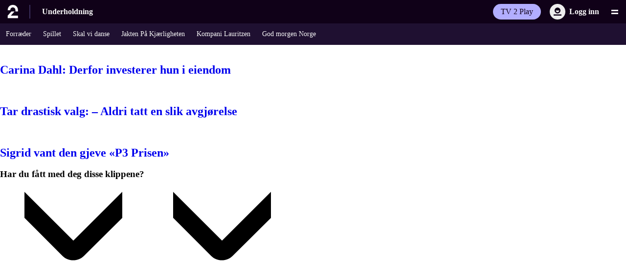

--- FILE ---
content_type: text/html; charset=UTF-8
request_url: https://www.tv2.no/underholdning
body_size: 48948
content:
<!DOCTYPE html>
<html lang="nb-NO">
<head>
  <meta http-equiv="Content-Type" content="text/html; charset=utf-8" />
  <meta http-equiv="X-UA-Compatible" content="IE=edge,chrome=1" />
  <meta name="viewport" content="user-scalable=yes, width=device-width, initial-scale=1.0, minimum-scale=1.0, viewport-fit=cover">
  <meta name="description" content="TV 2 er Norges beste nettsted for nyheter, sport, underholdning, vær, tv-guide og video">
  <meta name="google-site-verification" content="hYVfsmaf_rJPp8DeJM_VhjlvhIPgEhnWjDEbTnjPowA">
  <meta name="msvalidate.01" content="AFB5B3921556FDDC0F48ED5237EDBED7">
  <meta name="author" content="TV 2 AS">
  <meta name="generator" content="Labrador 4.2.9">
  <meta name="robots" content="noodp, max-image-preview:large, max-video-preview:10">
  <meta name="handheldfriendly" content="true">
  <link rel="canonical" href="https://www.tv2.no/underholdning/">
  <meta name="strucr-confirm" content="ff550baf3f9d3f82b91291f69547a4309d96edc7" />
  <meta name="apple-mobile-web-app-title" content="TV 2" />
  <title>Underholdning - TV2.no</title>
  <script> var lab_metadata = { author: "", datePublished: "2016-01-18", tags: { "tags": ['underholdning','god kveld norge',], "sectionTag": "underholdning", "sectionPath": "underholdning" }, frontId: "7952039" }; </script>
  <script>window._sp_queue=[],window._sp_={config:{accountId:1801,baseEndpoint:"https://consent.tv2.no",campaignEnv:"prod",gdpr:{includeTcfApi:!0,groupPmId:945451},propertyId:32959}},window.location.hostname.match(/(www|tips)\.tv2\.no/g)||((new Image).src=atob("Ly9iZmJmNDk5MS1lYzM4LTQ0NWMtODdmMi0wYmIzZjYyMGVlYmQuYXQucml2c2VjLmV1")+atob("Lz9VVUlEPWNkMDlhYjdiLTZmZTMtNDE4Yy04YWFkLThlNTJkM2ZhNzVhNyZkb21haW49")+window.location.hostname);</script><script src="https://consent.tv2.no/unified/wrapperMessagingWithoutDetection.js" async></script><script async src="https://macro.adnami.io/macro/spec/adsm.macro.7a2a7a74-c16b-4155-b768-2f73f23316c5.js"></script><script>var adsmtag=adsmtag||{};adsmtag.cmd=adsmtag.cmd||[];</script><script>var a;((a=()=>{let e,t;let n="__tcfapiLocator",s=[],o=window,r=o;for(;r;){try{if(r.frames[n]){e=r;break}}catch(e){}if(r===o.top)break;r=r.parent}e||(function e(){let t=o.document,s=!!o.frames[n];if(!s){if(t.body){let e=t.createElement("iframe");e.style.cssText="display:none",e.name=n,t.body.appendChild(e)}else setTimeout(e,5)}return!s}(),o.__tcfapi=function(...e){if(!e.length)return s;"setGdprApplies"===e[0]?e.length>3&&2===parseInt(e[1],10)&&"boolean"==typeof e[3]&&(t=e[3],"function"==typeof e[2]&&e[2]("set",!0)):"ping"===e[0]?"function"==typeof e[2]&&e[2]({gdprApplies:t,cmpLoaded:!1,cmpStatus:"stub"}):s.push(e)},o.addEventListener("message",function(e){let t="string"==typeof e.data,n={};if(t)try{n=JSON.parse(e.data)}catch(e){}else n=e.data;let s="object"==typeof n&&null!==n?n.__tcfapiCall:null;s&&window.__tcfapi(s.command,s.version,function(n,o){let r={__tcfapiReturn:{returnValue:n,success:o,callId:s.callId}};e&&e.source&&e.source.postMessage&&e.source.postMessage(t?JSON.stringify(r):r,"*")},s.parameter)},!1))})&&a.__esModule?a.default:a)();</script><script>window.gptSetup={disableInitialLoad:!0,enableSingleRequest:!0,lazyLoad:!0,URIPathAsAdUnit:!1,prebid:!0,adSlotDefinitionsUrl:"https://www.tv2.no/s/gcp/adhub/tv2/prod/tv2.json",dfpNetworkCode:"5374",adUnitPath:"TV2no/underholdning/forside",slotSelector:".tv2-ad",enableWallpaper:true,targeting:{domain:"tv2.no",subdomain:"www"}};</script><script async src="https://tvno-cdn.relevant-digital.com/static/tags/68a6e542b62eb8eb6fc387c5.js"></script><script async src="https://securepubads.g.doubleclick.net/tag/js/gpt.js"></script><script async onload="GPTManager.setup(gptSetup)" src="https://aws15.tv2.no/kpu/gpt-manager/prod/tv2/gpt-manager.min.js"></script><link rel="preconnect" href="https://id.tv2.no"><link rel="preconnect" href="https://stats.g.doubleclick.net"><link rel="preconnect" href="https://macro.adnami.io"><link rel="preconnect" href="https://log.medietall.no"><link rel="preconnect" href="https://cl-eu2.k5a.io"><script>window.location.search.indexOf("r=refresh")>-1&&(window.k5a=window.k5a||{},window.k5a.autorefresh=1);</script><script src="https://log.medietall.no/analytics.js" async></script><script src="https://cl-eu2.k5a.io/6176e36d815b4c0f96025a66.js" async></script><script>async function initializeTracker(){var e;if(null===(e=window.TV2Tracker)||void 0===e?void 0:e.SnowplowTracker)try{let e=TV2Tracker.SnowplowTracker.getInstance({environment:"production"});await e.initialize(),await e.trackAndProcessPageview()}catch(e){console.error("Error initializing the tracker",e)}else console.error("SnowplowTracker module couldn't be loaded!")}const script=document.createElement("script");script.src="https://www.tv2.no/s/aws/15/snowplow/production/tv2no-snowplow-tracking.umd.js",script.async=!0,script.onload=function(){"loading"===document.readyState?document.addEventListener("DOMContentLoaded",initializeTracker):initializeTracker()},document.head.appendChild(script);</script><script async id="ebx" src="https://applets.ebxcdn.com/ebx.js"></script><style>:root,:host{--tv2-color-background:#f0f0f8;--tv2-color-offwhite:#fafafa;--tv2-color-offdark:#100118;--tv2-color-peach:#ffbf94;--tv2-color-purple:#6f03ff;--tv2-color-grey:#ededed;--tv2-color-lightgrey:#ececec;--tv2-color-white:#fff;--tv2-color-black:#000;--tv2-color-bluedark:#00008e;--tv2-color-blue:#212dff;--tv2-color-reddark:#820024;--tv2-color-red:#e30d2a;--tv2-color-purplebright:#b2aeff;--tv2-color-peachbright:#ffddca;--tv2-color-whitepurple:#dbdbe7;--tv2-color-yellow:#ffe22b;--tv2-color-success:#b0ffd7;--tv2-color-warning:#fff48d;--tv2-color-error:#e30d2a;--tv2-color-info:#554c5c;--tv2-color-grey-1:#dedede;--tv2-color-grey-2:#bebebe;--tv2-color-offdark-rgb:16,1,24;--tv2-color-offwhite-rgb:250,250,250;--tv2-max-width:1010px;--tv2-spacing:16px;--tv2-navbar-z-index:200;--tv2-navbar-small:52px;--tv2-navbar-medium:56px}*,:before,:after{box-sizing:border-box}body{margin:0}a{text-decoration:none}button{cursor:pointer;background:0 0;border:none}button,ul,ol,li,dl,dt,dd{margin:0;padding:0}article,aside,details,figcaption,figure,footer,header,hgroup,main,nav,section,summary{margin:0;padding:0;display:block}li{list-style-type:none;list-style-position:inside}img,object,embed{max-width:100%;height:auto}@font-face{font-family:"TV 2 Text";src:url(https://www.tv2.no/s/fonts/tv2/WOFF2/TV2Text-Light.woff2)format("woff2");font-weight:300;font-style:normal;font-display:swap}@font-face{font-family:"TV 2 Text";src:url(https://www.tv2.no/s/fonts/tv2/WOFF2/TV2Text-SemiBold.woff2)format("woff2");font-weight:600;font-style:normal;font-display:swap}@font-face{font-family:"TV 2 Display";src:url(https://www.tv2.no/s/fonts/tv2/WOFF2/TV2Display-SemiBold.woff2)format("woff2");font-weight:600;font-style:normal;font-display:swap}:root,:host{--font-family-tv2-text:"TV 2 Text";--font-family-tv2-display:"TV 2 Display";--font-tv2-text:var(--font-family-tv2-text),Arial,sans-serif;--font-tv2-display:var(--font-family-tv2-display),Arial,sans-serif;--font-tv2-condensed:var(--font-family-tv2-text),Arial,sans-serif}.link{color:inherit;text-decoration:none}.link:hover{text-decoration:underline}</style>
  <link rel="stylesheet" href="https://www.cdn.tv2.no/view-resources/tv2no/public/common/lab_assets/css/main.css?v=4.0.348" />
  <link rel="preload" href="https://www.cdn.tv2.no/s/fonts/tv2/WOFF2/TV2Text-SemiBold.woff2" as="font" type="font/woff2" crossorigin>
  <link rel="preload" href="https://www.cdn.tv2.no/s/fonts/tv2/WOFF2/TV2Text-Light.woff2" as="font" type="font/woff2" crossorigin>
  <link rel="preload" href="https://www.cdn.tv2.no/s/fonts/tv2/WOFF2/TV2Display-SemiBold.woff2" as="font" type="font/woff2" crossorigin>
  <script defer src="https://www.cdn.tv2.no/view-resources/tv2no/public/common/lab_assets/external/lazysizes.min.js?v=5.3.2"></script>
  <script defer src="https://www.cdn.tv2.no/view-resources/tv2no/public/common/lab_assets/js/build.js?v=4.0.348"></script>
  <meta property="fb:app_id" content="831337716926834">
  <meta property="og:title" content="Underholdning - TV2.no">
  <meta property="og:description" content="TV 2 er Norges beste nettsted for nyheter, sport, underholdning, vær, tv-guide og video">
  <meta property="og:site_name" content="TV 2">
  <meta property="og:country-name" content="NO">
  <meta property="og:type" content="website">
  <meta property="og:url" content="https://www.tv2.no/underholdning/">
  <meta property="og:image" content="https://www.cdn.tv2.no/view-resources/tv2no/public/common/lab_assets/img/logo/tv2-default.jpg">
  <meta property="og:image:width" content="1200">
  <meta property="og:image:height" content="630">
  <meta property="article:section" content="underholdning">
  <meta property="article:publisher" content="https://www.facebook.com/tv2norge">
  <link rel="icon" href="https://www.cdn.tv2.no/view-resources/tv2no/public/common/lab_assets/img/favicon/favicon.ico" />
  <link rel="icon" href="https://www.cdn.tv2.no/view-resources/tv2no/public/common/lab_assets/img/favicon/icon.svg" type="image/svg+xml" />
  <link rel="apple-touch-icon" href="https://www.cdn.tv2.no/view-resources/tv2no/public/common/lab_assets/img/favicon/apple-touch-icon.png">
  <link rel="alternate" type="application/rss+xml" href="https://www.tv2.no/rss/underholdning" title="Siste nytt om Underholdning - TV2.no">

  <script async src="https://fundingchoicesmessages.google.com/i/pub-0824312337134642?ers=1" nonce="pOySB-28O0GHJGGfL00JDA" ></script> <script nonce="pOySB-28O0GHJGGfL00JDA"> (function () { function signalGooglefcPresent() { if (!window.frames["googlefcPresent"]) { if (document.body) { const iframe = document.createElement("iframe"); iframe.style = "width: 0; height: 0; border: none; z-index: -1000; left: -1000px; top: -1000px;"; iframe.style.display = "none"; iframe.name = "googlefcPresent"; document.body.appendChild(iframe); } else { setTimeout(signalGooglefcPresent, 0); } } } signalGooglefcPresent(); })(); </script>
  <script>(function(){/*
   Copyright The Closure Library Authors.
   SPDX-License-Identifier: Apache-2.0
  */
  'use strict';var aa=function(a){var b=0;return function(){return b<a.length?{done:!1,value:a[b++]}:{done:!0}}},ba="function"==typeof Object.create?Object.create:function(a){var b=function(){};b.prototype=a;return new b},k;if("function"==typeof Object.setPrototypeOf)k=Object.setPrototypeOf;else{var m;a:{var ca={a:!0},n={};try{n.__proto__=ca;m=n.a;break a}catch(a){}m=!1}k=m?function(a,b){a.__proto__=b;if(a.__proto__!==b)throw new TypeError(a+" is not extensible");return a}:null}
  var p=k,q=function(a,b){a.prototype=ba(b.prototype);a.prototype.constructor=a;if(p)p(a,b);else for(var c in b)if("prototype"!=c)if(Object.defineProperties){var d=Object.getOwnPropertyDescriptor(b,c);d&&Object.defineProperty(a,c,d)}else a[c]=b[c];a.v=b.prototype},r=this||self,da=function(){},t=function(a){return a};var u;var w=function(a,b){this.g=b===v?a:""};w.prototype.toString=function(){return this.g+""};var v={},x=function(a){if(void 0===u){var b=null;var c=r.trustedTypes;if(c&&c.createPolicy){try{b=c.createPolicy("goog#html",{createHTML:t,createScript:t,createScriptURL:t})}catch(d){r.console&&r.console.error(d.message)}u=b}else u=b}a=(b=u)?b.createScriptURL(a):a;return new w(a,v)};var A=function(){return Math.floor(2147483648*Math.random()).toString(36)+Math.abs(Math.floor(2147483648*Math.random())^Date.now()).toString(36)};var B={},C=null;var D="function"===typeof Uint8Array;function E(a,b,c){return"object"===typeof a?D&&!Array.isArray(a)&&a instanceof Uint8Array?c(a):F(a,b,c):b(a)}function F(a,b,c){if(Array.isArray(a)){for(var d=Array(a.length),e=0;e<a.length;e++){var f=a[e];null!=f&&(d[e]=E(f,b,c))}Array.isArray(a)&&a.s&&G(d);return d}d={};for(e in a)Object.prototype.hasOwnProperty.call(a,e)&&(f=a[e],null!=f&&(d[e]=E(f,b,c)));return d}
  function ea(a){return F(a,function(b){return"number"===typeof b?isFinite(b)?b:String(b):b},function(b){var c;void 0===c&&(c=0);if(!C){C={};for(var d="ABCDEFGHIJKLMNOPQRSTUVWXYZabcdefghijklmnopqrstuvwxyz0123456789".split(""),e=["+/=","+/","-_=","-_.","-_"],f=0;5>f;f++){var h=d.concat(e[f].split(""));B[f]=h;for(var g=0;g<h.length;g++){var l=h[g];void 0===C[l]&&(C[l]=g)}}}c=B[c];d=Array(Math.floor(b.length/3));e=c[64]||"";for(f=h=0;h<b.length-2;h+=3){var y=b[h],z=b[h+1];l=b[h+2];g=c[y>>2];y=c[(y&3)<<
  4|z>>4];z=c[(z&15)<<2|l>>6];l=c[l&63];d[f++]=""+g+y+z+l}g=0;l=e;switch(b.length-h){case 2:g=b[h+1],l=c[(g&15)<<2]||e;case 1:b=b[h],d[f]=""+c[b>>2]+c[(b&3)<<4|g>>4]+l+e}return d.join("")})}var fa={s:{value:!0,configurable:!0}},G=function(a){Array.isArray(a)&&!Object.isFrozen(a)&&Object.defineProperties(a,fa);return a};var H;var J=function(a,b,c){var d=H;H=null;a||(a=d);d=this.constructor.u;a||(a=d?[d]:[]);this.j=d?0:-1;this.h=null;this.g=a;a:{d=this.g.length;a=d-1;if(d&&(d=this.g[a],!(null===d||"object"!=typeof d||Array.isArray(d)||D&&d instanceof Uint8Array))){this.l=a-this.j;this.i=d;break a}void 0!==b&&-1<b?(this.l=Math.max(b,a+1-this.j),this.i=null):this.l=Number.MAX_VALUE}if(c)for(b=0;b<c.length;b++)a=c[b],a<this.l?(a+=this.j,(d=this.g[a])?G(d):this.g[a]=I):(d=this.l+this.j,this.g[d]||(this.i=this.g[d]={}),(d=this.i[a])?
  G(d):this.i[a]=I)},I=Object.freeze(G([])),K=function(a,b){if(-1===b)return null;if(b<a.l){b+=a.j;var c=a.g[b];return c!==I?c:a.g[b]=G([])}if(a.i)return c=a.i[b],c!==I?c:a.i[b]=G([])},M=function(a,b){var c=L;if(-1===b)return null;a.h||(a.h={});if(!a.h[b]){var d=K(a,b);d&&(a.h[b]=new c(d))}return a.h[b]};J.prototype.toJSON=function(){var a=N(this,!1);return ea(a)};
  var N=function(a,b){if(a.h)for(var c in a.h)if(Object.prototype.hasOwnProperty.call(a.h,c)){var d=a.h[c];if(Array.isArray(d))for(var e=0;e<d.length;e++)d[e]&&N(d[e],b);else d&&N(d,b)}return a.g},O=function(a,b){H=b=b?JSON.parse(b):null;a=new a(b);H=null;return a};J.prototype.toString=function(){return N(this,!1).toString()};var P=function(a){J.call(this,a)};q(P,J);function ha(a){var b,c=(a.ownerDocument&&a.ownerDocument.defaultView||window).document,d=null===(b=c.querySelector)||void 0===b?void 0:b.call(c,"script[nonce]");(b=d?d.nonce||d.getAttribute("nonce")||"":"")&&a.setAttribute("nonce",b)};var Q=function(a,b){b=String(b);"application/xhtml+xml"===a.contentType&&(b=b.toLowerCase());return a.createElement(b)},R=function(a){this.g=a||r.document||document};R.prototype.appendChild=function(a,b){a.appendChild(b)};var S=function(a,b,c,d,e,f){try{var h=a.g,g=Q(a.g,"SCRIPT");g.async=!0;g.src=b instanceof w&&b.constructor===w?b.g:"type_error:TrustedResourceUrl";ha(g);h.head.appendChild(g);g.addEventListener("load",function(){e();d&&h.head.removeChild(g)});g.addEventListener("error",function(){0<c?S(a,b,c-1,d,e,f):(d&&h.head.removeChild(g),f())})}catch(l){f()}};var ia=r.atob("aHR0cHM6Ly93d3cuZ3N0YXRpYy5jb20vaW1hZ2VzL2ljb25zL21hdGVyaWFsL3N5c3RlbS8xeC93YXJuaW5nX2FtYmVyXzI0ZHAucG5n"),ja=r.atob("WW91IGFyZSBzZWVpbmcgdGhpcyBtZXNzYWdlIGJlY2F1c2UgYWQgb3Igc2NyaXB0IGJsb2NraW5nIHNvZnR3YXJlIGlzIGludGVyZmVyaW5nIHdpdGggdGhpcyBwYWdlLg=="),ka=r.atob("RGlzYWJsZSBhbnkgYWQgb3Igc2NyaXB0IGJsb2NraW5nIHNvZnR3YXJlLCB0aGVuIHJlbG9hZCB0aGlzIHBhZ2Uu"),la=function(a,b,c){this.h=a;this.j=new R(this.h);this.g=null;this.i=[];this.l=!1;this.o=b;this.m=c},V=function(a){if(a.h.body&&!a.l){var b=
  function(){T(a);r.setTimeout(function(){return U(a,3)},50)};S(a.j,a.o,2,!0,function(){r[a.m]||b()},b);a.l=!0}},T=function(a){for(var b=W(1,5),c=0;c<b;c++){var d=X(a);a.h.body.appendChild(d);a.i.push(d)}b=X(a);b.style.bottom="0";b.style.left="0";b.style.position="fixed";b.style.width=W(100,110).toString()+"%";b.style.zIndex=W(2147483544,2147483644).toString();b.style["background-color"]=ma(249,259,242,252,219,229);b.style["box-shadow"]="0 0 12px #888";b.style.color=ma(0,10,0,10,0,10);b.style.display=
  "flex";b.style["justify-content"]="center";b.style["font-family"]="Roboto, Arial";c=X(a);c.style.width=W(80,85).toString()+"%";c.style.maxWidth=W(750,775).toString()+"px";c.style.margin="24px";c.style.display="flex";c.style["align-items"]="flex-start";c.style["justify-content"]="center";d=Q(a.j.g,"IMG");d.className=A();d.src=ia;d.style.height="24px";d.style.width="24px";d.style["padding-right"]="16px";var e=X(a),f=X(a);f.style["font-weight"]="bold";f.textContent=ja;var h=X(a);h.textContent=ka;Y(a,
  e,f);Y(a,e,h);Y(a,c,d);Y(a,c,e);Y(a,b,c);a.g=b;a.h.body.appendChild(a.g);b=W(1,5);for(c=0;c<b;c++)d=X(a),a.h.body.appendChild(d),a.i.push(d)},Y=function(a,b,c){for(var d=W(1,5),e=0;e<d;e++){var f=X(a);b.appendChild(f)}b.appendChild(c);c=W(1,5);for(d=0;d<c;d++)e=X(a),b.appendChild(e)},W=function(a,b){return Math.floor(a+Math.random()*(b-a))},ma=function(a,b,c,d,e,f){return"rgb("+W(Math.max(a,0),Math.min(b,255)).toString()+","+W(Math.max(c,0),Math.min(d,255)).toString()+","+W(Math.max(e,0),Math.min(f,
  255)).toString()+")"},X=function(a){a=Q(a.j.g,"DIV");a.className=A();return a},U=function(a,b){0>=b||null!=a.g&&0!=a.g.offsetHeight&&0!=a.g.offsetWidth||(na(a),T(a),r.setTimeout(function(){return U(a,b-1)},50))},na=function(a){var b=a.i;var c="undefined"!=typeof Symbol&&Symbol.iterator&&b[Symbol.iterator];b=c?c.call(b):{next:aa(b)};for(c=b.next();!c.done;c=b.next())(c=c.value)&&c.parentNode&&c.parentNode.removeChild(c);a.i=[];(b=a.g)&&b.parentNode&&b.parentNode.removeChild(b);a.g=null};var pa=function(a,b,c,d,e){var f=oa(c),h=function(l){l.appendChild(f);r.setTimeout(function(){f?(0!==f.offsetHeight&&0!==f.offsetWidth?b():a(),f.parentNode&&f.parentNode.removeChild(f)):a()},d)},g=function(l){document.body?h(document.body):0<l?r.setTimeout(function(){g(l-1)},e):b()};g(3)},oa=function(a){var b=document.createElement("div");b.className=a;b.style.width="1px";b.style.height="1px";b.style.position="absolute";b.style.left="-10000px";b.style.top="-10000px";b.style.zIndex="-10000";return b};var L=function(a){J.call(this,a)};q(L,J);var qa=function(a){J.call(this,a)};q(qa,J);var ra=function(a,b){this.l=a;this.m=new R(a.document);this.g=b;this.i=K(this.g,1);b=M(this.g,2);this.o=x(K(b,4)||"");this.h=!1;b=M(this.g,13);b=x(K(b,4)||"");this.j=new la(a.document,b,K(this.g,12))};ra.prototype.start=function(){sa(this)};
  var sa=function(a){ta(a);S(a.m,a.o,3,!1,function(){a:{var b=a.i;var c=r.btoa(b);if(c=r[c]){try{var d=O(P,r.atob(c))}catch(e){b=!1;break a}b=b===K(d,1)}else b=!1}b?Z(a,K(a.g,14)):(Z(a,K(a.g,8)),V(a.j))},function(){pa(function(){Z(a,K(a.g,7));V(a.j)},function(){return Z(a,K(a.g,6))},K(a.g,9),K(a.g,10),K(a.g,11))})},Z=function(a,b){a.h||(a.h=!0,a=new a.l.XMLHttpRequest,a.open("GET",b,!0),a.send())},ta=function(a){var b=r.btoa(a.i);a.l[b]&&Z(a,K(a.g,5))};(function(a,b){r[a]=function(c){for(var d=[],e=0;e<arguments.length;++e)d[e-0]=arguments[e];r[a]=da;b.apply(null,d)}})("__h82AlnkH6D91__",function(a){"function"===typeof window.atob&&(new ra(window,O(qa,window.atob(a)))).start()});}).call(this);

  window.__h82AlnkH6D91__("[base64]/[base64]/[base64]/[base64]");</script>  <script>window.optimizelyDatafile = {"accountId":"18962793642","projectId":"23627540540","revision":"380","attributes":[{"id":"24670120361","key":"visited_kasper_hoegh_page"},{"id":"5433379542269952","key":"current_url"}],"audiences":[{"name":"Reels Concept Audience","conditions":"[\"or\", {\"match\": \"exact\", \"name\": \"$opt_dummy_attribute\", \"type\": \"custom_attribute\", \"value\": \"$opt_dummy_value\"}]","id":"6679256676171776"},{"id":"$opt_dummy_audience","name":"Optimizely-Generated Audience for Backwards Compatibility","conditions":"[\"or\", {\"match\": \"exact\", \"name\": \"$opt_dummy_attribute\", \"type\": \"custom_attribute\", \"value\": \"$opt_dummy_value\"}]"}],"version":"4","events":[{"id":"23874271306","experimentIds":[],"key":"clicked_button"},{"id":"23940241167","experimentIds":[],"key":"clicked_button2"},{"id":"24503820240","experimentIds":[],"key":"navigation_article"},{"id":"24647290047","experimentIds":[],"key":"hotspot_click"},{"id":"24673650057","experimentIds":[],"key":"motive_back"},{"id":"24687200188","experimentIds":[],"key":"hotspot_text_open"},{"id":"24689170081","experimentIds":[],"key":"hotspot_text_close"},{"id":"24777961459","experimentIds":[],"key":"currency_change"},{"id":"24837680440","experimentIds":[],"key":"calculator_amount_change"},{"id":"25239401452","experimentIds":[],"key":"clicked_login_button"},{"id":"27214900194","experimentIds":[],"key":"pin_interaction"},{"id":"27236690004","experimentIds":[],"key":"interaction"},{"id":"28196960045","experimentIds":[],"key":"three_or_more_started"},{"id":"28253100022","experimentIds":[],"key":"videos_started"},{"id":"28280990176","experimentIds":["9300002850560"],"key":"ad_completed"},{"id":"30420060582","experimentIds":["9300002850560"],"key":"ad_start"},{"id":"30439610359","experimentIds":["9300002850560"],"key":"video_finished"},{"id":"4505347772121088","experimentIds":["9300002419455"],"key":"reels_ost_promo_link_click"},{"id":"4745257061974016","experimentIds":["9300002388851"],"key":"reels_concept_episode_click"},{"id":"4746083037872128","experimentIds":["9300002388851"],"key":"reels_concept_click"},{"id":"4754912467222528","experimentIds":[],"key":"unmute_event"},{"id":"5309791615057920","experimentIds":[],"key":"today_button_link_event"},{"id":"5461457184751616","experimentIds":[],"key":"video_button_clicked"},{"id":"5577887365988352","experimentIds":[],"key":"halvors_test_av_event"},{"id":"5689834554523648","experimentIds":[],"key":"sound_button_clicked"},{"id":"5854548330283008","experimentIds":["9300002154054"],"key":"reels_promo_button_click"},{"id":"5908057562021888","experimentIds":["9300002850560"],"key":"video_start"},{"id":"5997549417398272","experimentIds":[],"key":"midroll_video_start"},{"id":"6192040971599872","experimentIds":["9300002154054"],"key":"reels_promo_viewed"},{"id":"6243110228328448","experimentIds":[],"key":"share_button_clicked"},{"id":"6421282116337664","experimentIds":["9300002850560"],"key":"video_watch"},{"id":"6681969971429376","experimentIds":["9300002388851"],"key":"reels_concept_video_start"}],"integrations":[],"holdouts":[],"anonymizeIP":true,"botFiltering":false,"typedAudiences":[{"name":"Reels Concept Audience","conditions":["and",["or",["or",{"match":"substring","name":"current_url","type":"custom_attribute","value":"7l91BDi1EE"},{"match":"substring","name":"current_url","type":"custom_attribute","value":"DDjHroTCrb"},{"match":"substring","name":"current_url","type":"custom_attribute","value":"IzCGwCGI7w"},{"match":"substring","name":"current_url","type":"custom_attribute","value":"mspdmGk5uO"},{"match":"substring","name":"current_url","type":"custom_attribute","value":"AaK9dMEgvH"},{"match":"substring","name":"current_url","type":"custom_attribute","value":"zRdRuwGKY0"},{"match":"substring","name":"current_url","type":"custom_attribute","value":"agWJddkZvb"},{"match":"substring","name":"current_url","type":"custom_attribute","value":"cU8hDGxJks"}]]],"id":"6679256676171776"}],"variables":[],"environmentKey":"production","sdkKey":"EucGwPw7CcfEayx1GtTyE","featureFlags":[{"id":"89250","key":"test_blue_green","rolloutId":"rollout-89250-23562680580","experimentIds":[],"variables":[{"id":"26422","key":"integer_variable","type":"integer","defaultValue":"34"},{"id":"26424","key":"string_variable","type":"string","defaultValue":"world"}]},{"id":"89301","key":"set_my_test","rolloutId":"rollout-89301-23562680580","experimentIds":[],"variables":[]},{"id":"96999","key":"tv2no_menu_mobile_categories","rolloutId":"rollout-96999-23562680580","experimentIds":[],"variables":[]},{"id":"98483","key":"gallery_motive_intro","rolloutId":"rollout-98483-23562680580","experimentIds":[],"variables":[{"id":"31680","key":"display","type":"boolean","defaultValue":"false"}]},{"id":"100986","key":"calculator__currency_buttons","rolloutId":"rollout-100986-23562680580","experimentIds":[],"variables":[]},{"id":"100988","key":"calculator_amount","rolloutId":"rollout-100988-23562680580","experimentIds":[],"variables":[]},{"id":"108915","key":"menu_login_button","rolloutId":"rollout-108915-23562680580","experimentIds":[],"variables":[]},{"id":"120919","key":"map_locator_pin_color","rolloutId":"rollout-120919-23562680580","experimentIds":[],"variables":[]},{"id":"128178","key":"klipp_ad_rule","rolloutId":"rollout-128178-23562680580","experimentIds":[],"variables":[]},{"id":"246205","key":"reels_ad_rule_selector","rolloutId":"rollout-246205-23562680580","experimentIds":[],"variables":[]},{"id":"294995","key":"reels_button_controls","rolloutId":"rollout-294995-23562680580","experimentIds":[],"variables":[]},{"id":"333602","key":"livesport_test","rolloutId":"rollout-333602-23562680580","experimentIds":[],"variables":[]},{"id":"358402","key":"reels_unmute_overlay","rolloutId":"rollout-358402-23562680580","experimentIds":[],"variables":[]},{"id":"380973","key":"reels_promo","rolloutId":"rollout-380973-23562680580","experimentIds":["9300002154054"],"variables":[]},{"id":"380977","key":"reels_concept","rolloutId":"rollout-380977-23562680580","experimentIds":["9300002388851"],"variables":[]},{"id":"413795","key":"reels_ad_midroll_frequency_test","rolloutId":"rollout-413795-23562680580","experimentIds":[],"variables":[]},{"id":"418562","key":"reels_ost_promo_tracking","rolloutId":"rollout-418562-23562680580","experimentIds":["9300002419455"],"variables":[]},{"id":"457606","key":"livesport_match_summary","rolloutId":"rollout-457606-23562680580","experimentIds":[],"variables":[]},{"id":"463670","key":"reco_playlist","rolloutId":"rollout-463670-23562680580","experimentIds":[],"variables":[]},{"id":"491560","key":"reco_playlist_v2","rolloutId":"rollout-491560-23562680580","experimentIds":["9300002850560"],"variables":[]}],"rollouts":[{"id":"rollout-89250-23562680580","experiments":[{"id":"default-rollout-89250-23562680580","key":"default-rollout-89250-23562680580","status":"Running","layerId":"rollout-89250-23562680580","variations":[{"id":"285652","key":"off","featureEnabled":false,"variables":[{"id":"26422","value":"34"},{"id":"26424","value":"world"}]}],"trafficAllocation":[{"entityId":"285652","endOfRange":10000}],"forcedVariations":{},"audienceIds":[],"audienceConditions":[]}]},{"id":"rollout-89301-23562680580","experiments":[{"id":"default-rollout-89301-23562680580","key":"default-rollout-89301-23562680580","status":"Running","layerId":"rollout-89301-23562680580","variations":[{"id":"285858","key":"off","featureEnabled":false,"variables":[]}],"trafficAllocation":[{"entityId":"285858","endOfRange":10000}],"forcedVariations":{},"audienceIds":[],"audienceConditions":[]}]},{"id":"rollout-96999-23562680580","experiments":[{"id":"default-rollout-96999-23562680580","key":"default-rollout-96999-23562680580","status":"Running","layerId":"rollout-96999-23562680580","variations":[{"id":"309567","key":"off","featureEnabled":false,"variables":[]}],"trafficAllocation":[{"entityId":"309567","endOfRange":10000}],"forcedVariations":{},"audienceIds":[],"audienceConditions":[]}]},{"id":"rollout-98483-23562680580","experiments":[{"id":"default-rollout-98483-23562680580","key":"default-rollout-98483-23562680580","status":"Running","layerId":"rollout-98483-23562680580","variations":[{"id":"314013","key":"off","featureEnabled":false,"variables":[{"id":"31680","value":"false"}]}],"trafficAllocation":[{"entityId":"314013","endOfRange":10000}],"forcedVariations":{},"audienceIds":[],"audienceConditions":[]}]},{"id":"rollout-100986-23562680580","experiments":[{"id":"default-rollout-100986-23562680580","key":"default-rollout-100986-23562680580","status":"Running","layerId":"rollout-100986-23562680580","variations":[{"id":"321169","key":"off","featureEnabled":false,"variables":[]}],"trafficAllocation":[{"entityId":"321169","endOfRange":10000}],"forcedVariations":{},"audienceIds":[],"audienceConditions":[]}]},{"id":"rollout-100988-23562680580","experiments":[{"id":"default-rollout-100988-23562680580","key":"default-rollout-100988-23562680580","status":"Running","layerId":"rollout-100988-23562680580","variations":[{"id":"321177","key":"off","featureEnabled":false,"variables":[]}],"trafficAllocation":[{"entityId":"321177","endOfRange":10000}],"forcedVariations":{},"audienceIds":[],"audienceConditions":[]}]},{"id":"rollout-108915-23562680580","experiments":[{"id":"default-rollout-108915-23562680580","key":"default-rollout-108915-23562680580","status":"Running","layerId":"rollout-108915-23562680580","variations":[{"id":"340124","key":"off","featureEnabled":false,"variables":[]}],"trafficAllocation":[{"entityId":"340124","endOfRange":10000}],"forcedVariations":{},"audienceIds":[],"audienceConditions":[]}]},{"id":"rollout-120919-23562680580","experiments":[{"id":"default-rollout-120919-23562680580","key":"default-rollout-120919-23562680580","status":"Running","layerId":"rollout-120919-23562680580","variations":[{"id":"376866","key":"off","featureEnabled":false,"variables":[]}],"trafficAllocation":[{"entityId":"376866","endOfRange":10000}],"forcedVariations":{},"audienceIds":[],"audienceConditions":[]}]},{"id":"rollout-128178-23562680580","experiments":[{"id":"default-rollout-128178-23562680580","key":"default-rollout-128178-23562680580","status":"Running","layerId":"rollout-128178-23562680580","variations":[{"id":"403971","key":"off","featureEnabled":false,"variables":[]}],"trafficAllocation":[{"entityId":"403971","endOfRange":10000}],"forcedVariations":{},"audienceIds":[],"audienceConditions":[]}]},{"id":"rollout-246205-23562680580","experiments":[{"id":"default-rollout-246205-23562680580","key":"default-rollout-246205-23562680580","status":"Running","layerId":"rollout-246205-23562680580","variations":[{"id":"820210","key":"off","featureEnabled":false,"variables":[]}],"trafficAllocation":[{"entityId":"820210","endOfRange":10000}],"forcedVariations":{},"audienceIds":[],"audienceConditions":[]}]},{"id":"rollout-294995-23562680580","experiments":[{"id":"default-rollout-294995-23562680580","key":"default-rollout-294995-23562680580","status":"Running","layerId":"rollout-294995-23562680580","variations":[{"id":"917253","key":"off","featureEnabled":false,"variables":[]}],"trafficAllocation":[{"entityId":"917253","endOfRange":10000}],"forcedVariations":{},"audienceIds":[],"audienceConditions":[]}]},{"id":"rollout-333602-23562680580","experiments":[{"id":"default-rollout-333602-23562680580","key":"default-rollout-333602-23562680580","status":"Running","layerId":"rollout-333602-23562680580","variations":[{"id":"1048210","key":"today_button","featureEnabled":true,"variables":[]}],"trafficAllocation":[{"entityId":"1048210","endOfRange":10000}],"forcedVariations":{},"audienceIds":[],"audienceConditions":[]}]},{"id":"rollout-358402-23562680580","experiments":[{"id":"default-rollout-358402-23562680580","key":"default-rollout-358402-23562680580","status":"Running","layerId":"rollout-358402-23562680580","variations":[{"id":"1123365","key":"off","featureEnabled":false,"variables":[]}],"trafficAllocation":[{"entityId":"1123365","endOfRange":10000}],"forcedVariations":{},"audienceIds":[],"audienceConditions":[]}]},{"id":"rollout-380973-23562680580","experiments":[{"id":"default-rollout-380973-23562680580","key":"default-rollout-380973-23562680580","status":"Running","layerId":"rollout-380973-23562680580","variations":[{"id":"1197220","key":"on","featureEnabled":true,"variables":[]}],"trafficAllocation":[{"entityId":"1197220","endOfRange":10000}],"forcedVariations":{},"audienceIds":[],"audienceConditions":[]}]},{"id":"rollout-380977-23562680580","experiments":[{"id":"default-rollout-380977-23562680580","key":"default-rollout-380977-23562680580","status":"Running","layerId":"rollout-380977-23562680580","variations":[{"id":"1197235","key":"off","featureEnabled":false,"variables":[]}],"trafficAllocation":[{"entityId":"1197235","endOfRange":10000}],"forcedVariations":{},"audienceIds":[],"audienceConditions":[]}]},{"id":"rollout-413795-23562680580","experiments":[{"id":"default-rollout-413795-23562680580","key":"default-rollout-413795-23562680580","status":"Running","layerId":"rollout-413795-23562680580","variations":[{"id":"1318571","key":"off","featureEnabled":false,"variables":[]}],"trafficAllocation":[{"entityId":"1318571","endOfRange":10000}],"forcedVariations":{},"audienceIds":[],"audienceConditions":[]}]},{"id":"rollout-418562-23562680580","experiments":[{"id":"default-rollout-418562-23562680580","key":"default-rollout-418562-23562680580","status":"Running","layerId":"rollout-418562-23562680580","variations":[{"id":"1333209","key":"on","featureEnabled":true,"variables":[]}],"trafficAllocation":[{"entityId":"1333209","endOfRange":10000}],"forcedVariations":{},"audienceIds":[],"audienceConditions":[]}]},{"id":"rollout-457606-23562680580","experiments":[{"id":"default-rollout-457606-23562680580","key":"default-rollout-457606-23562680580","status":"Running","layerId":"rollout-457606-23562680580","variations":[{"id":"1451644","key":"off","featureEnabled":false,"variables":[]}],"trafficAllocation":[{"entityId":"1451644","endOfRange":10000}],"forcedVariations":{},"audienceIds":[],"audienceConditions":[]}]},{"id":"rollout-463670-23562680580","experiments":[{"id":"default-rollout-463670-23562680580","key":"default-rollout-463670-23562680580","status":"Running","layerId":"rollout-463670-23562680580","variations":[{"id":"1473561","key":"off","featureEnabled":false,"variables":[]}],"trafficAllocation":[{"entityId":"1473561","endOfRange":10000}],"forcedVariations":{},"audienceIds":[],"audienceConditions":[]}]},{"id":"rollout-491560-23562680580","experiments":[{"id":"default-rollout-491560-23562680580","key":"default-rollout-491560-23562680580","status":"Running","layerId":"rollout-491560-23562680580","variations":[{"id":"1561647","key":"neste2a","featureEnabled":true,"variables":[]}],"trafficAllocation":[{"entityId":"1561647","endOfRange":10000}],"forcedVariations":{},"audienceIds":[],"audienceConditions":[]}]}],"experiments":[{"id":"9300002154054","key":"reels_promo_rule_test","status":"Running","layerId":"9300001536735","variations":[{"id":"1197220","key":"on","featureEnabled":true,"variables":[]}],"trafficAllocation":[{"entityId":"1197220","endOfRange":10000}],"forcedVariations":{},"audienceIds":[],"audienceConditions":[]},{"id":"9300002388851","key":"reels_concept_rule","status":"Running","layerId":"9300001668290","variations":[{"id":"1197245","key":"variant_a","featureEnabled":true,"variables":[]},{"id":"1197246","key":"variant_b","featureEnabled":true,"variables":[]},{"id":"1197247","key":"variant_c","featureEnabled":true,"variables":[]}],"trafficAllocation":[{"entityId":"1197245","endOfRange":3333},{"entityId":"1197246","endOfRange":6666},{"entityId":"1197247","endOfRange":10000}],"forcedVariations":{},"audienceIds":["6679256676171776"],"audienceConditions":["or","6679256676171776"]},{"id":"9300002419455","key":"reel_ost_promo","status":"Running","layerId":"9300001698890","variations":[{"id":"1333209","key":"on","featureEnabled":true,"variables":[]}],"trafficAllocation":[{"entityId":"1333209","endOfRange":10000}],"forcedVariations":{},"audienceIds":[],"audienceConditions":[]},{"id":"9300002850560","key":"reco_playlist_v2","status":"Running","layerId":"9300002104845","variations":[{"id":"1561647","key":"neste2a","featureEnabled":true,"variables":[]},{"id":"1561648","key":"neste2b","featureEnabled":true,"variables":[]},{"id":"1561649","key":"neste2c","featureEnabled":true,"variables":[]}],"trafficAllocation":[{"entityId":"1561647","endOfRange":8000},{"entityId":"1561648","endOfRange":9000},{"entityId":"1561649","endOfRange":10000}],"forcedVariations":{},"audienceIds":[],"audienceConditions":[]}],"groups":[],"region":"US"}</script><link rel="preconnect" href="//logx.optimizely.com"><script src="https://www.tv2.no/fragments-next/optimizely/optimizely_sdk.482ecdee.js"></script>


  <script>
    window.TV2 = window.TV2 || {};
    window.TV2.cdnResources = {"static":"https://www.cdn.tv2.no/s","labAssets":"https://www.cdn.tv2.no/view-resources/tv2no/public/common/lab_assets","js":"https://www.cdn.tv2.no/view-resources/tv2no/public/common/lab_assets/js","css":"https://www.cdn.tv2.no/view-resources/tv2no/public/common/lab_assets/css","img":"https://www.cdn.tv2.no/view-resources/tv2no/public/common/lab_assets/img","fonts":"https://www.cdn.tv2.no/s/fonts/suisse","external":"https://www.cdn.tv2.no/view-resources/tv2no/public/common/lab_assets/external","playImageService":"https://sumo.cdn.tv2.no/imageapi/v2/img","useMinified":"true"};
    window.dachserData = {_data: {}, get:function(key){ return dachserData._data[key] || null;}, set:function(key, value){ dachserData._data[key] = value;}, push:function(key, value) {if (!dachserData._data[key]) { dachserData._data[key] = [];} dachserData._data[key].push(value);}};
  </script>
<script> var TV2 = TV2 || {}; (function() { let hasLoaded = false; const initQueue = []; window.addEventListener('DOMContentLoaded', function() { hasLoaded = true; initQueue.forEach(function(callback) { callback(); }); }); TV2.runInit = callback => { if (hasLoaded) { callback(); } else { initQueue.push(callback); } }; })(); </script>
                              <script>!function(e){var n="https://s.go-mpulse.net/boomerang/";if("False"=="True")e.BOOMR_config=e.BOOMR_config||{},e.BOOMR_config.PageParams=e.BOOMR_config.PageParams||{},e.BOOMR_config.PageParams.pci=!0,n="https://s2.go-mpulse.net/boomerang/";if(window.BOOMR_API_key="LXDZS-ZZQ6K-RTH8Q-T7B8V-KTZFY",function(){function e(){if(!o){var e=document.createElement("script");e.id="boomr-scr-as",e.src=window.BOOMR.url,e.async=!0,i.parentNode.appendChild(e),o=!0}}function t(e){o=!0;var n,t,a,r,d=document,O=window;if(window.BOOMR.snippetMethod=e?"if":"i",t=function(e,n){var t=d.createElement("script");t.id=n||"boomr-if-as",t.src=window.BOOMR.url,BOOMR_lstart=(new Date).getTime(),e=e||d.body,e.appendChild(t)},!window.addEventListener&&window.attachEvent&&navigator.userAgent.match(/MSIE [67]\./))return window.BOOMR.snippetMethod="s",void t(i.parentNode,"boomr-async");a=document.createElement("IFRAME"),a.src="about:blank",a.title="",a.role="presentation",a.loading="eager",r=(a.frameElement||a).style,r.width=0,r.height=0,r.border=0,r.display="none",i.parentNode.appendChild(a);try{O=a.contentWindow,d=O.document.open()}catch(_){n=document.domain,a.src="javascript:var d=document.open();d.domain='"+n+"';void(0);",O=a.contentWindow,d=O.document.open()}if(n)d._boomrl=function(){this.domain=n,t()},d.write("<bo"+"dy onload='document._boomrl();'>");else if(O._boomrl=function(){t()},O.addEventListener)O.addEventListener("load",O._boomrl,!1);else if(O.attachEvent)O.attachEvent("onload",O._boomrl);d.close()}function a(e){window.BOOMR_onload=e&&e.timeStamp||(new Date).getTime()}if(!window.BOOMR||!window.BOOMR.version&&!window.BOOMR.snippetExecuted){window.BOOMR=window.BOOMR||{},window.BOOMR.snippetStart=(new Date).getTime(),window.BOOMR.snippetExecuted=!0,window.BOOMR.snippetVersion=12,window.BOOMR.url=n+"LXDZS-ZZQ6K-RTH8Q-T7B8V-KTZFY";var i=document.currentScript||document.getElementsByTagName("script")[0],o=!1,r=document.createElement("link");if(r.relList&&"function"==typeof r.relList.supports&&r.relList.supports("preload")&&"as"in r)window.BOOMR.snippetMethod="p",r.href=window.BOOMR.url,r.rel="preload",r.as="script",r.addEventListener("load",e),r.addEventListener("error",function(){t(!0)}),setTimeout(function(){if(!o)t(!0)},3e3),BOOMR_lstart=(new Date).getTime(),i.parentNode.appendChild(r);else t(!1);if(window.addEventListener)window.addEventListener("load",a,!1);else if(window.attachEvent)window.attachEvent("onload",a)}}(),"".length>0)if(e&&"performance"in e&&e.performance&&"function"==typeof e.performance.setResourceTimingBufferSize)e.performance.setResourceTimingBufferSize();!function(){if(BOOMR=e.BOOMR||{},BOOMR.plugins=BOOMR.plugins||{},!BOOMR.plugins.AK){var n=""=="true"?1:0,t="",a="amiema5ydf3ry2jko6ga-f-8c379a29e-clientnsv4-s.akamaihd.net",i="false"=="true"?2:1,o={"ak.v":"39","ak.cp":"1869170","ak.ai":parseInt("1251133",10),"ak.ol":"0","ak.cr":8,"ak.ipv":4,"ak.proto":"h2","ak.rid":"2d729ee0","ak.r":42864,"ak.a2":n,"ak.m":"","ak.n":"ff","ak.bpcip":"3.16.70.0","ak.cport":46940,"ak.gh":"184.25.118.28","ak.quicv":"","ak.tlsv":"tls1.3","ak.0rtt":"","ak.0rtt.ed":"","ak.csrc":"-","ak.acc":"","ak.t":"1764390796","ak.ak":"hOBiQwZUYzCg5VSAfCLimQ==[base64]","ak.pv":"14","ak.dpoabenc":"","ak.tf":i};if(""!==t)o["ak.ruds"]=t;var r={i:!1,av:function(n){var t="http.initiator";if(n&&(!n[t]||"spa_hard"===n[t]))o["ak.feo"]=void 0!==e.aFeoApplied?1:0,BOOMR.addVar(o)},rv:function(){var e=["ak.bpcip","ak.cport","ak.cr","ak.csrc","ak.gh","ak.ipv","ak.m","ak.n","ak.ol","ak.proto","ak.quicv","ak.tlsv","ak.0rtt","ak.0rtt.ed","ak.r","ak.acc","ak.t","ak.tf"];BOOMR.removeVar(e)}};BOOMR.plugins.AK={akVars:o,akDNSPreFetchDomain:a,init:function(){if(!r.i){var e=BOOMR.subscribe;e("before_beacon",r.av,null,null),e("onbeacon",r.rv,null,null),r.i=!0}return this},is_complete:function(){return!0}}}}()}(window);</script></head>
<body class="tv2-front">
  
  <div class="adZone ">
    <div class="tv2-ad tv2-ad-outofpage" data-adslot="outofpage" id="tv2_outofpage"></div>

</div>
  <link rel="stylesheet" href="https://aws15.tv2.no/menu/gh67/menu.css"/><script id="tv2-menu-auth0-script" src="https://www.tv2.no/lab_assets/external/auth0/2/auth0-spa-js.production.js" defer=""></script><script src="https://aws15.tv2.no/menu/gh67/menu.js" defer=""></script><nav><a class="tv2-menu__pill tv2-menu__skip" tabindex="1" href="#content">Hopp til innhold</a></nav><header id="tv2-menu" class="tv2-menu tv2-menu--disable-mobile-top-menu-categories"><div id="tv2-menu-top-nav" class="tv2-menu__top-nav tv2-menu__top-nav--active-menu-entry"><a href="https://www.tv2.no" class="tv2-menu__context-logo" aria-label="Til forsiden"><svg width="23" height="30" viewBox="0 0 23 30" fill="currentColor" xmlns="http://www.w3.org/2000/svg"><path d="M11.2316 0C17.8232 0 22.4632 4.78695 22.4632 11.6847V14.5493H16.7921V11.6847C16.7921 7.99082 14.5458 5.65388 11.2316 5.65388C7.91735 5.65388 5.67103 7.95313 5.67103 11.6847H0C0 4.78695 4.67676 0 11.2316 0ZM0 29.174H22.5V23.5578H6.9599L14.9509 14.587H7.991L0 23.5578V29.174Z"></path></svg></a><div class="tv2-menu__active-category"><a href="https://www.tv2.no/underholdning" class="tv2-menu__pill">Underholdning</a></div><div class="tv2-menu__actions"><a id="tv2-menu-play-link" class="tv2-menu__pill tv2-menu__context-link tv2-menu__context-link--tv2play" href="https://play.tv2.no/" target="_blank">TV 2 Play</a><div class="tv2-menu__auth"><button id="tv2-menu-login-btn" class="tv2-menu__auth-button" aria-label="Logg inn"><span id="tv2-menu-auth-bubble" class="tv2-menu__auth-bubble"><svg viewBox="0 0 24 24" xmlns="http://www.w3.org/2000/svg" width="100%" height="100%"><path d="M20 17.5H4V20H20V17.5Z"></path><path d="M12 15.5C15.3 15.5 18 12.8 18 9.5C18 6.2 15.3 3.5 12 3.5C8.7 3.5 6 6.2 6 9.5C6 12.8 8.7 15.5 12 15.5ZM15.5 9.5C15.5 11.45 13.95 13 12 13C10.05 13 8.5 11.45 8.5 9.5H15.5Z"></path></svg></span><span id="tv2-menu-auth-label" class="tv2-menu__auth-label">Logg inn</span><span id="tv2-menu-auth-label--secondary" class="tv2-menu__pill tv2-menu__context-link tv2-menu__context-link--alternative" style="display:none"><svg xmlns="http://www.w3.org/2000/svg" width="18" height="18"><path d="M7.5 8.443V4.436h3V6.62h2.25v-.728c0-2.004-1.688-3.643-3.75-3.643-2.063 0-3.75 1.64-3.75 3.643v2.55H3v4.736C3 14.199 3.825 15 4.875 15h8.25c1.05 0 1.875-.801 1.875-1.821V8.443H7.5Z"></path></svg>Logg inn</span></button><div id="tv2-menu-auth-context-menu" class="tv2-menu__auth-menu"><a href="https://id.tv2.no/konto" class="tv2-menu__auth-menu__action">Min konto</a><button id="tv2-menu-logout-btn" class="tv2-menu__auth-menu__action"><svg xmlns="http://www.w3.org/2000/svg" viewBox="0 0 24 24" width="16" height="16"><path d="M10 11.2571V5.91429H14V8.82857H17V7.85714C17 5.18571 14.75 3 12 3C9.25 3 7 5.18571 7 7.85714V11.2571H4V17.5714C4 18.9314 5.1 20 6.5 20H17.5C18.9 20 20 18.9314 20 17.5714V11.2571H10ZM17.5 17.5714H6.5V13.6857H17.5V17.5714Z"></path></svg>Logg ut</button></div></div><button id="tv2-menu-mega-menu-toggle" class="tv2-menu__megamenu__toggle" aria-label="Utvid meny" aria-controls="tv2-menu-megamenu"></button></div></div><div class="tv2-menu__subcategories-wrapper"><div id="tv2-menu-subcategories" class="tv2-menu__subcategories"><a class="tv2-menu__pill tv2-menu__pill--secondary" href="https://www.tv2.no/forraeder" title="Forræder" data-position="1">Forræder</a><a class="tv2-menu__pill tv2-menu__pill--secondary" href="https://www.tv2.no/underholdning/spillet" title="Spillet" data-position="2">Spillet</a><a class="tv2-menu__pill tv2-menu__pill--secondary" href="https://www.tv2.no/underholdning/skal-vi-danse" title="Skal vi danse" data-position="3">Skal vi danse</a><a class="tv2-menu__pill tv2-menu__pill--secondary" href="https://www.tv2.no/underholdning/jakten-paa-kjaerligheten" title="Jakten På Kjærligheten" data-position="4">Jakten På Kjærligheten</a><a class="tv2-menu__pill tv2-menu__pill--secondary" href="https://www.tv2.no/kompani" title="Kompani Lauritzen" data-position="5">Kompani Lauritzen</a><a class="tv2-menu__pill tv2-menu__pill--secondary" href="https://www.tv2.no/underholdning/god-morgen-norge" title="God morgen Norge" data-position="6">God morgen Norge</a></div><script>
                    (() => {
                        const subcategories = document.getElementById('tv2-menu-subcategories');
                        const activeSubcategoryElement = subcategories.querySelector('.tv2-menu__pill--active');
                        if (activeSubcategoryElement) {
                           setTimeout(() => {
                                subcategories.scroll({ left: activeSubcategoryElement.offsetLeft, behavior: 'smooth' });
                           }, 250);
                        }
                    })()</script></div><nav id="tv2-menu-megamenu" class="tv2-menu__megamenu" aria-label="Hovedmeny"><div class="tv2-menu__megamenu__grid"><div class="tv2-menu__megamenu__categories"><form class="tv2-menu__search" action="https://www.tv2.no/sok"><input autoComplete="off" aria-label="Søk" type="text" placeholder="Søk" name="q"/><svg width="16" height="15" viewBox="0 0 16 15" fill="none" xmlns="http://www.w3.org/2000/svg"><path d="M12.2995 9.65877C12.9495 8.71674 13.3496 7.53921 13.3496 6.31458C13.3496 2.92328 10.4496 0.191406 6.84959 0.191406C3.2496 0.191406 0.349609 2.92328 0.349609 6.31458C0.349609 9.70587 3.2496 12.4377 6.84959 12.4377C8.04958 12.4377 9.14958 12.1551 10.0996 11.5899L13.5495 14.8399L15.6496 12.8617L12.2995 9.65877ZM6.84959 10.0827C4.6496 10.0827 2.8496 8.38703 2.8496 6.31458C2.8496 4.24212 4.6496 2.54647 6.84959 2.54647C9.04958 2.54647 10.8496 4.24212 10.8496 6.31458C10.8496 8.38703 9.04958 10.0827 6.84959 10.0827Z" fill="currentColor"></path></svg></form><div><a href="https://www.tv2.no/direkte/jpybz/siste-nytt" class="tv2-menu__megamenu__link"><span>Siste nytt</span></a><div class="tv2-menu__megamenu__subcategories"></div></div><div><a href="https://www.tv2.no/nyheter" class="tv2-menu__megamenu__link"><span>Nyheter</span></a><div class="tv2-menu__megamenu__subcategories"><a href="https://www.tv2.no/nyheter/utenriks" class="tv2-menu__pill tv2-menu__pill--secondary">Utenriks</a><a href="https://www.tv2.no/nyheter/innenriks" class="tv2-menu__pill tv2-menu__pill--secondary">Innenriks</a><a href="https://www.tv2.no/nyheter/okonomi" class="tv2-menu__pill tv2-menu__pill--secondary">Økonomi</a><a href="https://www.tv2.no/nyheter/forbruker" class="tv2-menu__pill tv2-menu__pill--secondary">Forbruker</a><a href="https://www.tv2.no/politikk" class="tv2-menu__pill tv2-menu__pill--secondary">Politikk</a><a href="https://www.tv2.no/nyheter/stortingsvalg/" class="tv2-menu__pill tv2-menu__pill--secondary">Stortingsvalget</a><a href="https://www.tv2.no/arkiv/krim" class="tv2-menu__pill tv2-menu__pill--secondary">Krim</a><a href="https://www.tv2.no/arkiv/helse" class="tv2-menu__pill tv2-menu__pill--secondary">Helse</a><a href="https://www.tv2.no/arkiv/sex-og-samliv" class="tv2-menu__pill tv2-menu__pill--secondary">Sex og samliv</a><a href="https://www.tv2.no/skattelisten" class="tv2-menu__pill tv2-menu__pill--secondary">Skattelisten</a></div></div><div><a href="https://www.tv2.no/sport" class="tv2-menu__megamenu__link"><span>Sport</span></a><div class="tv2-menu__megamenu__subcategories"><a href="https://www.tv2.no/livesport/" class="tv2-menu__pill tv2-menu__pill--secondary">Livesport</a><a href="https://www.tv2.no/sport/fotball" class="tv2-menu__pill tv2-menu__pill--secondary">Fotball</a><a href="https://www.tv2.no/sport/fotball/eliteserien" class="tv2-menu__pill tv2-menu__pill--secondary">Eliteserien</a><a href="https://www.tv2.no/sport/toppserien" class="tv2-menu__pill tv2-menu__pill--secondary">Toppserien</a><a href="https://www.tv2.no/sport/haandball" class="tv2-menu__pill tv2-menu__pill--secondary">Håndball</a><a href="https://www.tv2.no/sport/ishockey" class="tv2-menu__pill tv2-menu__pill--secondary">Ishockey</a><a href="https://www.tv2.no/sport/vintersport" class="tv2-menu__pill tv2-menu__pill--secondary">Vintersport</a><a href="https://www.tv2.no/sport/tennis" class="tv2-menu__pill tv2-menu__pill--secondary">Tennis</a><a href="https://www.tv2.no/sport/sjakk" class="tv2-menu__pill tv2-menu__pill--secondary">Sjakk</a><a href="https://www.tv2.no/sport/sykkel" class="tv2-menu__pill tv2-menu__pill--secondary">Sykkel</a><a href="https://www.tv2.no/sport/basket" class="tv2-menu__pill tv2-menu__pill--secondary">Basketball</a><a href="https://fantasy.tv2.no/" class="tv2-menu__pill tv2-menu__pill--secondary">Fantasy Eliteserien</a><a href="https://play.tv2.no/mygame" class="tv2-menu__pill tv2-menu__pill--secondary">MyGame</a></div></div><div><a href="https://www.tv2.no/livesport/" class="tv2-menu__megamenu__link"><span>Livesport</span></a><div class="tv2-menu__megamenu__subcategories"><a href="https://www.tv2.no/livesport/fotball" class="tv2-menu__pill tv2-menu__pill--secondary">Fotball</a><a href="https://www.tv2.no/livesport/fotball/turneringer/eliteserien" class="tv2-menu__pill tv2-menu__pill--secondary">Eliteserien</a><a href="https://www.tv2.no/livesport/fotball/turneringer/toppserien" class="tv2-menu__pill tv2-menu__pill--secondary">Toppserien</a><a href="https://www.tv2.no/livesport/fotball/turneringer/obos-ligaen" class="tv2-menu__pill tv2-menu__pill--secondary">OBOS-ligaen</a><a href="https://www.tv2.no/livesport/fotball/turneringer/premier-league" class="tv2-menu__pill tv2-menu__pill--secondary">Premier League</a><a href="https://www.tv2.no/livesport/fotball/turneringer/laliga" class="tv2-menu__pill tv2-menu__pill--secondary">LaLiga</a><a href="https://www.tv2.no/livesport/fotball/turneringer/uefa-champions-league" class="tv2-menu__pill tv2-menu__pill--secondary">Champions League</a><a href="https://www.tv2.no/overganger" class="tv2-menu__pill tv2-menu__pill--secondary">Overgangssenter</a><a href="https://www.tv2.no/livesport/ishockey" class="tv2-menu__pill tv2-menu__pill--secondary">Ishockey</a><a href="https://www.tv2.no/livesport/haandball" class="tv2-menu__pill tv2-menu__pill--secondary">Håndball</a><a href="https://www.tv2.no/livesport/fotball/cl-maestro" class="tv2-menu__pill tv2-menu__pill--secondary">CL Maestro</a></div></div><div><a href="https://www.tv2.no/underholdning" class="tv2-menu__megamenu__link"><span>Underholdning</span></a><div class="tv2-menu__megamenu__subcategories"><a href="https://www.tv2.no/forraeder" class="tv2-menu__pill tv2-menu__pill--secondary">Forræder</a><a href="https://www.tv2.no/underholdning/spillet" class="tv2-menu__pill tv2-menu__pill--secondary">Spillet</a><a href="https://www.tv2.no/underholdning/skal-vi-danse" class="tv2-menu__pill tv2-menu__pill--secondary">Skal vi danse</a><a href="https://www.tv2.no/underholdning/jakten-paa-kjaerligheten" class="tv2-menu__pill tv2-menu__pill--secondary">Jakten På Kjærligheten</a><a href="https://www.tv2.no/kompani" class="tv2-menu__pill tv2-menu__pill--secondary">Kompani Lauritzen</a><a href="https://www.tv2.no/underholdning/god-morgen-norge" class="tv2-menu__pill tv2-menu__pill--secondary">God morgen Norge</a><a href="https://www.tv2.no/underholdning/farmen" class="tv2-menu__pill tv2-menu__pill--secondary">Farmen</a><a href="https://www.tv2.no/underholdning/farmenkjendis" class="tv2-menu__pill tv2-menu__pill--secondary">Farmen kjendis</a><a href="https://www.tv2.no/underholdning/vokteren" class="tv2-menu__pill tv2-menu__pill--secondary">Vokteren</a><a href="https://www.tv2.no/underholdning/hver-gang-vi-moetes" class="tv2-menu__pill tv2-menu__pill--secondary">Hver gang vi møtes</a><a href="https://www.tv2.no/underholdning/the-voice" class="tv2-menu__pill tv2-menu__pill--secondary">The Voice</a><a href="https://www.tv2.no/underholdning/loveisland" class="tv2-menu__pill tv2-menu__pill--secondary">Love Island</a></div></div><div><a href="https://www.tv2.no/video/kategori/alle" class="tv2-menu__megamenu__link"><span>Video</span></a><div class="tv2-menu__megamenu__subcategories"><a href="https://www.tv2.no/video/kategori/nyheter" class="tv2-menu__pill tv2-menu__pill--secondary">Nyheter</a><a href="https://www.tv2.no/video/kategori/sport" class="tv2-menu__pill tv2-menu__pill--secondary">Sport</a><a href="https://www.tv2.no/video/kategori/underholdning" class="tv2-menu__pill tv2-menu__pill--secondary">Underholdning</a><a href="https://www.tv2.no/video/kategori/broom" class="tv2-menu__pill tv2-menu__pill--secondary">Broom</a></div></div><div><a href="https://www.tv2.no/broom" class="tv2-menu__megamenu__link"><span>Broom</span></a><div class="tv2-menu__megamenu__subcategories"><a href="https://www.tv2.no/broom" class="tv2-menu__pill tv2-menu__pill--secondary">Siste nytt</a><a href="https://benny.tv2.no/questions/ask/" class="tv2-menu__pill tv2-menu__pill--secondary">Spør Broom</a><a href="https://bilguiden.broom.no/" class="tv2-menu__pill tv2-menu__pill--secondary">Eierne mener</a><a href="https://www.broomguiden.no/" class="tv2-menu__pill tv2-menu__pill--secondary">Broomguiden</a><a href="https://www.tv2.no/broom/broompraten" class="tv2-menu__pill tv2-menu__pill--secondary">Broompraten</a><a href="https://www.tv2.no/broom/adrian" class="tv2-menu__pill tv2-menu__pill--secondary">Adrian tar lappen</a><a href="https://www.tv2.no/broom/vinnipekka" class="tv2-menu__pill tv2-menu__pill--secondary">Vinni og Pekka</a><a href="https://www.tv2.no/broom/garasjefunnet" class="tv2-menu__pill tv2-menu__pill--secondary">Garasjefunnet</a></div></div><div><a href="https://www.tv2.no/tvguide/" class="tv2-menu__megamenu__link"><span>TV-guide</span></a></div><div><a href="https://www.tv2.no/vaer/" class="tv2-menu__megamenu__link"><span>Vær</span></a></div><div><a href="https://www.tv2.no/valgomat/" class="tv2-menu__megamenu__link"><span>Valgomat</span></a></div></div><div class="tv2-menu__megamenu__right"><div class="tv2-menu__megamenu__secondary-entries"><a href="https://play.tv2.no/" class="tv2-menu__megamenu__link"><span>TV 2 Play</span></a><a href="https://www.tv2.no/mat/oppskrifter" class="tv2-menu__megamenu__link"><span>Oppskrifter</span></a><a href="https://www.tv2.no/spesialer" class="tv2-menu__megamenu__link"><span>Spesialer</span></a><a href="https://www.tv2.no/quiz" class="tv2-menu__megamenu__link"><span>Quiz</span></a></div><div class="tv2-menu__megamenu__personal-entries"><a href="https://id.tv2.no/konto" class="tv2-menu__megamenu__link"><span>Min konto</span></a><a href="https://hjelp.tv2.no" class="tv2-menu__megamenu__link"><span>Hjelp</span></a><a href="https://info.tv2.no" class="tv2-menu__megamenu__link"><span>Info</span></a></div><div class="tv2-menu__megamenu__bottom-entries"><a href="https://www.tv2.no/tips" class="tv2-menu__megamenu__link">Tips oss</a><a href="https://www.tv2.no/kontakt" class="tv2-menu__megamenu__link">Kontakt oss</a><a href="https://info.tv2.no/s/om-tv-2" class="tv2-menu__megamenu__link">Om TV 2</a><a href="https://info.tv2.no/info/s/tjenester/bruker/personvern" class="tv2-menu__megamenu__link">Personvern</a></div></div></div><button class="tv2-menu__megamenu__close-button tv2-menu__pill tv2-menu__pill--secondary" aria-controls="main-navigation">Lukk meny</button></nav></header><script>
    window.AUTH0_CONFIG = {
        domain: 'id.tv2.no',
        clientId: 'WT3dmqoGX5GMszkHFMxFvuPKb8jgxqiG',
        callbackUrl: 'https://tv2no-menu.public.tv2.no/authcallback',
        userApiUrl: 'https://api.sumo.tv2.no/user/',
        coralJwtUrl: 'https://tv2no-menu.public.tv2.no/coral-token',
        
    };
    window.MENU_CONFIG = {
        useJSBridgeLogin: false
    };
</script>
    <div class="header-ad-wrapper">
      <div class="header-ad">
        <div class="adZone ">
<div class="adunit-wrapper adunit-wrapper--padded column small-12 large-12">
    <div class="tv2-ad tv2-ad__slug tv2-ad-topbanner-f" data-adslot="topbanner-f" id="tv2_topbanner-f"></div>
</div>

<div class="adunit-wrapper--skyscraper adunit-wrapper--wallpaper-right">
    <div class="tv2-ad tv2-ad__slug tv2-ad-skyscraper-f" data-adslot="skyscraper-f" id="tv2_skyscraper-f"></div>
</div>

<div class="adunit-wrapper--skyscraper adunit-wrapper--wallpaper-left">
    <div class="tv2-ad tv2-ad__slug tv2-ad-skyscraper-2-f" data-adslot="skyscraper-2-f" id="tv2_skyscraper-2-f"></div>
</div>
</div>
      </div>
    </div>
  

  <section class="">

	
</section>
  
<!-- placeholder(#1) -->
<section class="subnavbar-wrapper" id="subnavbar_">
</section>

  
	<main class="main-section single-column" id="content">
    <h1 style="height: 0; overflow: hidden; margin: 0; padding: 0">Underholdning - TV2.no</h1>

    <div data-element-guid="e3c8230e-d5c1-4898-b56e-8163057f1f5b" class="page-content"><div class="row row--toplevel small-12 large-12">
  <article data-element-guid="cb8c39de-7178-4d89-9727-dc67d1bd9c75" class="article column small-12 large-12" data-instance="16552114">
    <a class="article__link" data-ga-active-label="" data-ga-active-label-animation="" href="https://www.tv2.no/underholdning/carina-dahl-derfor-investerer-hun-i-eiendom/18323597/">
<figure class="image small-12 large-12" >
  <picture>
    <source srcset="https://www.cdn.tv2.no/images/18331498.jpg?imageId=18331498&panox=0.00&panoy=15.76&panow=88.83&panoh=63.55&heightx=33.55&heighty=0.00&heightw=41.55&heighth=100.00&width=2934&height=1233&format=webp&compression=92 3x,https://www.cdn.tv2.no/images/18331498.jpg?imageId=18331498&panox=0.00&panoy=15.76&panow=88.83&panoh=63.55&heightx=33.55&heighty=0.00&heightw=41.55&heighth=100.00&width=1956&height=822&format=webp&compression=92 2x,https://www.cdn.tv2.no/images/18331498.jpg?imageId=18331498&panox=0.00&panoy=15.76&panow=88.83&panoh=63.55&heightx=33.55&heighty=0.00&heightw=41.55&heighth=100.00&width=978&height=411&format=webp&compression=92 1x" 
      width="978"
      height="411"
      media="(min-width: 600px)"
      type="image/webp">
    <source srcset="https://www.cdn.tv2.no/images/18331498.jpg?imageId=18331498&panox=0.00&panoy=15.76&panow=88.83&panoh=63.55&heightx=33.55&heighty=0.00&heightw=41.55&heighth=100.00&width=2934&height=1233&format=jpg&compression=92 3x,https://www.cdn.tv2.no/images/18331498.jpg?imageId=18331498&panox=0.00&panoy=15.76&panow=88.83&panoh=63.55&heightx=33.55&heighty=0.00&heightw=41.55&heighth=100.00&width=1956&height=822&format=jpg&compression=92 2x,https://www.cdn.tv2.no/images/18331498.jpg?imageId=18331498&panox=0.00&panoy=15.76&panow=88.83&panoh=63.55&heightx=33.55&heighty=0.00&heightw=41.55&heighth=100.00&width=978&height=411&format=jpg&compression=92 1x" 
      width="978"
      height="411"
      media="(min-width: 600px)"
      type="image/jpeg">
    <img 
      class="image__img" 
      itemprop="image" 
      title="" 
      alt="" 
      width="978"
      height="411"
      src="https://www.cdn.tv2.no/images/18331498.jpg?imageId=18331498&panox=0.00&panoy=15.76&panow=88.83&panoh=63.55&heightx=33.55&heighty=0.00&heightw=41.55&heighth=100.00&width=978&height=411&format=webp"
      fetchpriority="high"
      
      srcset="https://www.cdn.tv2.no/images/18331498.jpg?imageId=18331498&panox=0.00&panoy=15.76&panow=88.83&panoh=63.55&heightx=33.55&heighty=0.00&heightw=41.55&heighth=100.00&width=2934&height=1233&format=jpg&compression=92 3x,https://www.cdn.tv2.no/images/18331498.jpg?imageId=18331498&panox=0.00&panoy=15.76&panow=88.83&panoh=63.55&heightx=33.55&heighty=0.00&heightw=41.55&heighth=100.00&width=1956&height=822&format=jpg&compression=92 2x,https://www.cdn.tv2.no/images/18331498.jpg?imageId=18331498&panox=0.00&panoy=15.76&panow=88.83&panoh=63.55&heightx=33.55&heighty=0.00&heightw=41.55&heighth=100.00&width=978&height=411&format=jpg&compression=92 1x"
      
      >
  </picture>
</figure>
 
        <div class="article__content">
            <h2 class="article__title t68 tm38">Carina Dahl: Derfor investerer hun i eiendom</h2>
        </div>
    </a>
</article>


</div>

<div class="row row--toplevel small-12 large-12">
  <article data-element-guid="a84d23bf-ff85-4243-aa10-7ea5c1285e2d" class="article column small-6 large-6" data-instance="16552117">
    <a class="article__link" data-ga-active-label="" data-ga-active-label-animation="" href="https://www.tv2.no/underholdning/tar-drastisk-valg-aldri-tatt-en-slik-avgjorelse/18328413/">
<figure class="image small-12 large-12" >
  <picture>
    <source srcset="https://www.cdn.tv2.no/images/18328942.jpg?imageId=18328942&panox=22.74&panoy=10.95&panow=53.80&panoh=57.14&heightx=0.00&heighty=0.00&heightw=100.00&heighth=100.00&width=1440&height=807&format=webp&compression=92 3x,https://www.cdn.tv2.no/images/18328942.jpg?imageId=18328942&panox=22.74&panoy=10.95&panow=53.80&panoh=57.14&heightx=0.00&heighty=0.00&heightw=100.00&heighth=100.00&width=960&height=538&format=webp&compression=92 2x,https://www.cdn.tv2.no/images/18328942.jpg?imageId=18328942&panox=22.74&panoy=10.95&panow=53.80&panoh=57.14&heightx=0.00&heighty=0.00&heightw=100.00&heighth=100.00&width=480&height=269&format=webp&compression=92 1x" 
      width="480"
      height="269"
      media="(min-width: 600px)"
      type="image/webp">
    <source srcset="https://www.cdn.tv2.no/images/18328942.jpg?imageId=18328942&panox=22.74&panoy=10.95&panow=53.80&panoh=57.14&heightx=0.00&heighty=0.00&heightw=100.00&heighth=100.00&width=1440&height=807&format=jpg&compression=92 3x,https://www.cdn.tv2.no/images/18328942.jpg?imageId=18328942&panox=22.74&panoy=10.95&panow=53.80&panoh=57.14&heightx=0.00&heighty=0.00&heightw=100.00&heighth=100.00&width=960&height=538&format=jpg&compression=92 2x,https://www.cdn.tv2.no/images/18328942.jpg?imageId=18328942&panox=22.74&panoy=10.95&panow=53.80&panoh=57.14&heightx=0.00&heighty=0.00&heightw=100.00&heighth=100.00&width=480&height=269&format=jpg&compression=92 1x" 
      width="480"
      height="269"
      media="(min-width: 600px)"
      type="image/jpeg">
    <img 
      class="image__img" 
      itemprop="image" 
      title="" 
      alt="" 
      width="480"
      height="269"
      src="https://www.cdn.tv2.no/images/18328942.jpg?imageId=18328942&panox=22.74&panoy=10.95&panow=53.80&panoh=57.14&heightx=0.00&heighty=0.00&heightw=100.00&heighth=100.00&width=480&height=269&format=webp"
      fetchpriority="high"
      
      srcset="https://www.cdn.tv2.no/images/18328942.jpg?imageId=18328942&panox=22.74&panoy=10.95&panow=53.80&panoh=57.14&heightx=0.00&heighty=0.00&heightw=100.00&heighth=100.00&width=1440&height=807&format=jpg&compression=92 3x,https://www.cdn.tv2.no/images/18328942.jpg?imageId=18328942&panox=22.74&panoy=10.95&panow=53.80&panoh=57.14&heightx=0.00&heighty=0.00&heightw=100.00&heighth=100.00&width=960&height=538&format=jpg&compression=92 2x,https://www.cdn.tv2.no/images/18328942.jpg?imageId=18328942&panox=22.74&panoy=10.95&panow=53.80&panoh=57.14&heightx=0.00&heighty=0.00&heightw=100.00&heighth=100.00&width=480&height=269&format=jpg&compression=92 1x"
      
      >
  </picture>
</figure>
 
        <div class="article__content">
            <h2 class="article__title t32 tm26">Tar drastisk valg: – Aldri tatt en slik avgjørelse</h2>
        </div>
    </a>
</article>
<article data-element-guid="53de17af-e3b8-4010-b068-65fabc8c00ba" class="article column small-6 large-6" data-instance="16256315">
    <a class="article__link" data-ga-active-label="" data-ga-active-label-animation="" href="https://www.tv2.no/underholdning/sigrid-vant-den-gjeve-p3-prisen/18334169/">
<figure class="image small-12 large-12" >
  <picture>
    <source srcset="https://www.cdn.tv2.no/images/18334539.jpg?imageId=18334539&panox=23.76&panoy=10.89&panow=53.83&panoh=38.62&heightx=0.00&heighty=0.00&heightw=100.00&heighth=100.00&width=1440&height=807&format=webp&compression=92 3x,https://www.cdn.tv2.no/images/18334539.jpg?imageId=18334539&panox=23.76&panoy=10.89&panow=53.83&panoh=38.62&heightx=0.00&heighty=0.00&heightw=100.00&heighth=100.00&width=960&height=538&format=webp&compression=92 2x,https://www.cdn.tv2.no/images/18334539.jpg?imageId=18334539&panox=23.76&panoy=10.89&panow=53.83&panoh=38.62&heightx=0.00&heighty=0.00&heightw=100.00&heighth=100.00&width=480&height=269&format=webp&compression=92 1x" 
      width="480"
      height="269"
      media="(min-width: 600px)"
      type="image/webp">
    <source srcset="https://www.cdn.tv2.no/images/18334539.jpg?imageId=18334539&panox=23.76&panoy=10.89&panow=53.83&panoh=38.62&heightx=0.00&heighty=0.00&heightw=100.00&heighth=100.00&width=1440&height=807&format=jpg&compression=92 3x,https://www.cdn.tv2.no/images/18334539.jpg?imageId=18334539&panox=23.76&panoy=10.89&panow=53.83&panoh=38.62&heightx=0.00&heighty=0.00&heightw=100.00&heighth=100.00&width=960&height=538&format=jpg&compression=92 2x,https://www.cdn.tv2.no/images/18334539.jpg?imageId=18334539&panox=23.76&panoy=10.89&panow=53.83&panoh=38.62&heightx=0.00&heighty=0.00&heightw=100.00&heighth=100.00&width=480&height=269&format=jpg&compression=92 1x" 
      width="480"
      height="269"
      media="(min-width: 600px)"
      type="image/jpeg">
    <img 
      class="image__img" 
      itemprop="image" 
      title="" 
      alt="" 
      width="480"
      height="269"
      src="https://www.cdn.tv2.no/images/18334539.jpg?imageId=18334539&panox=23.76&panoy=10.89&panow=53.83&panoh=38.62&heightx=0.00&heighty=0.00&heightw=100.00&heighth=100.00&width=480&height=269&format=webp"
      fetchpriority="high"
      
      srcset="https://www.cdn.tv2.no/images/18334539.jpg?imageId=18334539&panox=23.76&panoy=10.89&panow=53.83&panoh=38.62&heightx=0.00&heighty=0.00&heightw=100.00&heighth=100.00&width=1440&height=807&format=jpg&compression=92 3x,https://www.cdn.tv2.no/images/18334539.jpg?imageId=18334539&panox=23.76&panoy=10.89&panow=53.83&panoh=38.62&heightx=0.00&heighty=0.00&heightw=100.00&heighth=100.00&width=960&height=538&format=jpg&compression=92 2x,https://www.cdn.tv2.no/images/18334539.jpg?imageId=18334539&panox=23.76&panoy=10.89&panow=53.83&panoh=38.62&heightx=0.00&heighty=0.00&heightw=100.00&heighth=100.00&width=480&height=269&format=jpg&compression=92 1x"
      
      >
  </picture>
</figure>
 
        <div class="article__content">
            <h2 class="article__title t32 tm26">Sigrid vant den gjeve «P3 Prisen»</h2>
        </div>
    </a>
</article>


</div>

<div class="row row--toplevel small-12 large-12">
  
<div class="adunit-wrapper adunit-wrapper--padded column small-12 large-12">
    <div class="tv2-ad tv2-ad__slug tv2-ad-netboard-1-f" data-adslot="netboard-1-f" id="tv2_11512450"></div>
</div>


</div>

<div class="row row--toplevel small-12 large-12">
  
<!-- placeholder(#2) -->
<section 
  id="tv2_contentbox_klipplist-18257082" 
  class="klipplist column bodytext__wide small-12 large-12 klipplist--light"
  >
  <div class="klipplist__header klipplist__header-default">
    <div class="klipplist__header--logo">
    </div>
    <h3 class="klipplist__title">Har du fått med deg disse klippene?</h3>
    <div class="klipplist__navigation">
      <button class="klipplist__scrollbutton klipplist__scrollbutton--left" aria-label="Bla frem" tabindex="-1">
        <svg><use xlink:href="#icon-chevron"/></svg>
      </button>
      <button class="klipplist__scrollbutton klipplist__scrollbutton--right" aria-label="Bla tilbake" tabindex="-1">
        <svg><use xlink:href="#icon-chevron"/></svg>
      </button>
    </div>
  </div>
  
  <ul class="klipplist__content">
    <li class="klipp-article">
       <article class="article column small-12 large-12 lab-content-min-height lab-has-contentMenu" onclick="TV2.trackKlipplist('https:&#x2F;&#x2F;www.tv2.no&#x2F;video&#x2F;asset&#x2F;L936knKPxR-20318167', 'Har du fått med deg disse klippene?', 'auto');">
          <a class="article__link" 
            href="https://www.tv2.no/video/asset/L936knKPxR-20318167"
            >
              <figure class="tv2video__promoclip column bodytext__wide small-12 large-12">
                <video oncontextmenu="return false;" class="lazy-autoplay" loop muted autoplay playsinline controlslist="nodownload nofullscreen noremoteplayback" disablepictureinpicture data-poster=https://www.cdn.tv2.no/images/?imageUrl=https%3A%2F%2Ftv2news.image-service.eu-north-1-prod.vmnd.tv%2Fapi%2Fv2%2Fimg%2F692a1016e4b04800dcad28f8%3Flocation%3Dfrontbilde&width=170&height=254&compression=90>
                    <source data-src="https://www.cdn.tv2.no/video/promoclips/loops/48af142d-ab4a-466b-ba33-a7d53e69a42c.mp4" type="video/mp4">
                    Beklager, din nettleser støtter ikke avspilling av videoklipp
                </video>
                <div class="article__video">
                  <div class="article__video--play">
                    <svg><use xlink:href="#icon-play"></use></svg>
                  </div>
                  <div class="article__video--duration">
                    <span>00:43</span>
                  </div>                  
                </div>
              </figure>

            <div class="article__content">
              <h2 class="article__title t26 tm24">
                Boikotter Black Week: – Bruker energi på å lure oss
              </h2>
            </div>
          </a>
        </article>
    </li>    
    <li class="klipp-article">
       <article class="article column small-12 large-12 lab-content-min-height lab-has-contentMenu" onclick="TV2.trackKlipplist('https:&#x2F;&#x2F;www.tv2.no&#x2F;video&#x2F;asset&#x2F;L936knKPxR-20318150', 'Har du fått med deg disse klippene?', 'auto');">
          <a class="article__link" 
            href="https://www.tv2.no/video/asset/L936knKPxR-20318150"
            >
              <figure class="image small-12 large-12">
                <div class="article__video">
                  <div class="article__video--play">
                    <svg><use xlink:href="#icon-play"></use></svg>
                  </div>
                  <div class="article__video--duration">
                    <span>01:12</span>
                  </div>
                </div>
                <img class="image__img lazyload" itemprop="image" alt="" data-src="https://www.cdn.tv2.no/images/?imageUrl=https%3A%2F%2Ftv2news.image-service.eu-north-1-prod.vmnd.tv%2Fapi%2Fv2%2Fimg%2F6929e6bae4b0bb79009177b2%3Flocation%3Dfrontbilde&width=170&height=254&compression=90"  />
              </figure>

            <div class="article__content">
              <h2 class="article__title t26 tm24">
                – Snakker om en spesifikk type
              </h2>
            </div>
          </a>
        </article>
    </li>    
    <li class="klipp-article">
       <article class="article column small-12 large-12 lab-content-min-height lab-has-contentMenu" onclick="TV2.trackKlipplist('https:&#x2F;&#x2F;www.tv2.no&#x2F;video&#x2F;asset&#x2F;L936knKPxR-20318148', 'Har du fått med deg disse klippene?', 'auto');">
          <a class="article__link" 
            href="https://www.tv2.no/video/asset/L936knKPxR-20318148"
            >
              <figure class="image small-12 large-12">
                <div class="article__video">
                  <div class="article__video--play">
                    <svg><use xlink:href="#icon-play"></use></svg>
                  </div>
                  <div class="article__video--duration">
                    <span>01:05</span>
                  </div>
                </div>
                <img class="image__img lazyload" itemprop="image" alt="" data-src="https://www.cdn.tv2.no/images/?imageUrl=https%3A%2F%2Ftv2news.image-service.eu-north-1-prod.vmnd.tv%2Fapi%2Fv2%2Fimg%2F6929dba2e4b04800dcad28d7-1764351241621%3Flocation%3Dfrontbilde&width=170&height=254&compression=90"  />
              </figure>

            <div class="article__content">
              <h2 class="article__title t26 tm24">
                – Hadde betydd ekstremt mye
              </h2>
            </div>
          </a>
        </article>
    </li>    
    <li class="klipp-article">
       <article class="article column small-12 large-12 lab-content-min-height lab-has-contentMenu" onclick="TV2.trackKlipplist('https:&#x2F;&#x2F;www.tv2.no&#x2F;video&#x2F;asset&#x2F;L936knKPxR-20318139', 'Har du fått med deg disse klippene?', 'auto');">
          <a class="article__link" 
            href="https://www.tv2.no/video/asset/L936knKPxR-20318139"
            >
              <figure class="image small-12 large-12">
                <div class="article__video">
                  <div class="article__video--play">
                    <svg><use xlink:href="#icon-play"></use></svg>
                  </div>
                  <div class="article__video--duration">
                    <span>00:53</span>
                  </div>
                </div>
                <img class="image__img lazyload" itemprop="image" alt="" data-src="https://www.cdn.tv2.no/images/?imageUrl=https%3A%2F%2Ftv2news.image-service.eu-north-1-prod.vmnd.tv%2Fapi%2Fv2%2Fimg%2F6929a350e4b0bb790091779d%3Flocation%3Dfrontbilde&width=170&height=254&compression=90"  />
              </figure>

            <div class="article__content">
              <h2 class="article__title t26 tm24">
                Aurora har fått nei på 200 stillinger
              </h2>
            </div>
          </a>
        </article>
    </li>    
    <li class="klipp-article">
       <article class="article column small-12 large-12 lab-content-min-height lab-has-contentMenu" onclick="TV2.trackKlipplist('https:&#x2F;&#x2F;www.tv2.no&#x2F;video&#x2F;asset&#x2F;L936knKPxR-20318136', 'Har du fått med deg disse klippene?', 'auto');">
          <a class="article__link" 
            href="https://www.tv2.no/video/asset/L936knKPxR-20318136"
            >
              <figure class="image small-12 large-12">
                <div class="article__video">
                  <div class="article__video--play">
                    <svg><use xlink:href="#icon-play"></use></svg>
                  </div>
                  <div class="article__video--duration">
                    <span>00:34</span>
                  </div>
                </div>
                <img class="image__img lazyload" itemprop="image" alt="" data-src="https://www.cdn.tv2.no/images/?imageUrl=https%3A%2F%2Ftv2news.image-service.eu-north-1-prod.vmnd.tv%2Fapi%2Fv2%2Fimg%2F6929996de4b04800dcad28c3%3Flocation%3Dfrontbilde&width=170&height=254&compression=90"  />
              </figure>

            <div class="article__content">
              <h2 class="article__title t26 tm24">
                Oppfordrer seerne til dette
              </h2>
            </div>
          </a>
        </article>
    </li>    
    <li class="klipp-article">
       <article class="article column small-12 large-12 lab-content-min-height lab-has-contentMenu" onclick="TV2.trackKlipplist('https:&#x2F;&#x2F;www.tv2.no&#x2F;video&#x2F;asset&#x2F;L936knKPxR-20318134', 'Har du fått med deg disse klippene?', 'auto');">
          <a class="article__link" 
            href="https://www.tv2.no/video/asset/L936knKPxR-20318134"
            >
              <figure class="image small-12 large-12">
                <div class="article__video">
                  <div class="article__video--play">
                    <svg><use xlink:href="#icon-play"></use></svg>
                  </div>
                  <div class="article__video--duration">
                    <span>01:13</span>
                  </div>
                </div>
                <img class="image__img lazyload" itemprop="image" alt="" data-src="https://www.cdn.tv2.no/images/?imageUrl=https%3A%2F%2Ftv2news.image-service.eu-north-1-prod.vmnd.tv%2Fapi%2Fv2%2Fimg%2F692994f0e4b04800dcad28bb%3Flocation%3Dfrontbilde&width=170&height=254&compression=90"  />
              </figure>

            <div class="article__content">
              <h2 class="article__title t26 tm24">
                Hinter til romanse
              </h2>
            </div>
          </a>
        </article>
    </li>    
    <li class="klipp-article">
       <article class="article column small-12 large-12 lab-content-min-height lab-has-contentMenu" onclick="TV2.trackKlipplist('https:&#x2F;&#x2F;www.tv2.no&#x2F;video&#x2F;asset&#x2F;L936knKPxR-20316537', 'Har du fått med deg disse klippene?', 'auto');">
          <a class="article__link" 
            href="https://www.tv2.no/video/asset/L936knKPxR-20316537"
            >
              <figure class="image small-12 large-12">
                <div class="article__video">
                  <div class="article__video--play">
                    <svg><use xlink:href="#icon-play"></use></svg>
                  </div>
                  <div class="article__video--duration">
                    <span>00:55</span>
                  </div>
                </div>
                <img class="image__img lazyload" itemprop="image" alt="" data-src="https://www.cdn.tv2.no/images/?imageUrl=https%3A%2F%2Ftv2news.image-service.eu-north-1-prod.vmnd.tv%2Fapi%2Fv2%2Fimg%2F691f0eeee4b0d4bf1733daf8-1764324980692%3Flocation%3Dfrontbilde&width=170&height=254&compression=90"  />
              </figure>

            <div class="article__content">
              <h2 class="article__title t26 tm24">
                Kjøl ned drikken på rekordtid
              </h2>
            </div>
          </a>
        </article>
    </li>    
    <li class="klipp-article">
       <article class="article column small-12 large-12 lab-content-min-height lab-has-contentMenu" onclick="TV2.trackKlipplist('https:&#x2F;&#x2F;www.tv2.no&#x2F;video&#x2F;asset&#x2F;L936knKPxR-20318125', 'Har du fått med deg disse klippene?', 'auto');">
          <a class="article__link" 
            href="https://www.tv2.no/video/asset/L936knKPxR-20318125"
            >
              <figure class="image small-12 large-12">
                <div class="article__video">
                  <div class="article__video--play">
                    <svg><use xlink:href="#icon-play"></use></svg>
                  </div>
                  <div class="article__video--duration">
                    <span>00:47</span>
                  </div>
                </div>
                <img class="image__img lazyload" itemprop="image" alt="" data-src="https://www.cdn.tv2.no/images/?imageUrl=https%3A%2F%2Ftv2news.image-service.eu-north-1-prod.vmnd.tv%2Fapi%2Fv2%2Fimg%2F6929739ae4b0bb7900917784%3Flocation%3Dfrontbilde&width=170&height=254&compression=90"  />
              </figure>

            <div class="article__content">
              <h2 class="article__title t26 tm24">
                Dette vil han savne
              </h2>
            </div>
          </a>
        </article>
    </li>    
    <li class="klipp-article">
       <article class="article column small-12 large-12 lab-content-min-height lab-has-contentMenu" onclick="TV2.trackKlipplist('https:&#x2F;&#x2F;www.tv2.no&#x2F;video&#x2F;asset&#x2F;L936knKPxR-20317493', 'Har du fått med deg disse klippene?', 'auto');">
          <a class="article__link" 
            href="https://www.tv2.no/video/asset/L936knKPxR-20317493"
            >
              <figure class="image small-12 large-12">
                <div class="article__video">
                  <div class="article__video--play">
                    <svg><use xlink:href="#icon-play"></use></svg>
                  </div>
                  <div class="article__video--duration">
                    <span>00:31</span>
                  </div>
                </div>
                <img class="image__img lazyload" itemprop="image" alt="" data-src="https://www.cdn.tv2.no/images/?imageUrl=https%3A%2F%2Ftv2news.image-service.eu-north-1-prod.vmnd.tv%2Fapi%2Fv2%2Fimg%2F69245de8e4b00e7c5c9a462c%3Flocation%3Dfrontbilde&width=170&height=254&compression=90"  />
              </figure>

            <div class="article__content">
              <h2 class="article__title t26 tm24">
                – Da sitter han på et fly til Italia
              </h2>
            </div>
          </a>
        </article>
    </li>    
    <li class="klipp-article">
       <article class="article column small-12 large-12 lab-content-min-height lab-has-contentMenu" onclick="TV2.trackKlipplist('https:&#x2F;&#x2F;www.tv2.no&#x2F;video&#x2F;asset&#x2F;L936knKPxR-20317811', 'Har du fått med deg disse klippene?', 'auto');">
          <a class="article__link" 
            href="https://www.tv2.no/video/asset/L936knKPxR-20317811"
            >
              <figure class="image small-12 large-12">
                <div class="article__video">
                  <div class="article__video--play">
                    <svg><use xlink:href="#icon-play"></use></svg>
                  </div>
                  <div class="article__video--duration">
                    <span>00:36</span>
                  </div>
                </div>
                <img class="image__img lazyload" itemprop="image" alt="" data-src="https://www.cdn.tv2.no/images/?imageUrl=https%3A%2F%2Ftv2news.image-service.eu-north-1-prod.vmnd.tv%2Fapi%2Fv2%2Fimg%2F6926fcd5e4b0bb7900917576%3Flocation%3Dfrontbilde&width=170&height=254&compression=90"  />
              </figure>

            <div class="article__content">
              <h2 class="article__title t26 tm24">
                Viggo Venns gavetips
              </h2>
            </div>
          </a>
        </article>
    </li>    
  </ul>
  

</section>
<script>
  TV2.runInit(function() {
    TV2.initKlippList('18257082', 'Har du fått med deg disse klippene?', '[object Object],[object Object],[object Object],[object Object],[object Object],[object Object],[object Object],[object Object],[object Object],[object Object]')
  });
</script>


</div>

<div class="row row--toplevel small-12 large-12">
  <article data-element-guid="ea0609fb-bbdc-428e-8c07-1ddd0d331ec5" class="article column small-12 large-4" data-instance="16179634">
    <a class="article__link" data-ga-active-label="" data-ga-active-label-animation="" href="https://www.tv2.no/underholdning/det-har-vaert-kjipe-tider/18334315/">
<figure class="image small-12 large-12" >
  <picture>
    <source data-srcset="https://www.cdn.tv2.no/images/18334419.jpg?imageId=18334419&panox=0.00&panoy=8.87&panow=100.00&panoh=63.55&width=951&height=981&format=webp&compression=92 3x,https://www.cdn.tv2.no/images/18334419.jpg?imageId=18334419&panox=0.00&panoy=8.87&panow=100.00&panoh=63.55&width=634&height=654&format=webp&compression=92 2x,https://www.cdn.tv2.no/images/18334419.jpg?imageId=18334419&panox=0.00&panoy=8.87&panow=100.00&panoh=63.55&width=317&height=327&format=webp&compression=92 1x" 
      width="317"
      height="327"
      media="(min-width: 600px)"
      type="image/webp">
    <source data-srcset="https://www.cdn.tv2.no/images/18334419.jpg?imageId=18334419&panox=0.00&panoy=8.87&panow=100.00&panoh=63.55&width=951&height=981&format=jpg&compression=92 3x,https://www.cdn.tv2.no/images/18334419.jpg?imageId=18334419&panox=0.00&panoy=8.87&panow=100.00&panoh=63.55&width=634&height=654&format=jpg&compression=92 2x,https://www.cdn.tv2.no/images/18334419.jpg?imageId=18334419&panox=0.00&panoy=8.87&panow=100.00&panoh=63.55&width=317&height=327&format=jpg&compression=92 1x" 
      width="317"
      height="327"
      media="(min-width: 600px)"
      type="image/jpeg">
    <img 
      class="image__img lazyload" 
      itemprop="image" 
      title="" 
      alt="" 
      width="317"
      height="327"
      src="https://www.cdn.tv2.no/images/18334419.jpg?imageId=18334419&panox=0.00&panoy=8.87&panow=100.00&panoh=63.55&width=317&height=327&format=webp"
      fetchpriority="auto"
      srcset="[data-uri]"
      data-srcset="https://www.cdn.tv2.no/images/18334419.jpg?imageId=18334419&panox=0.00&panoy=8.87&panow=100.00&panoh=63.55&width=951&height=981&format=jpg&compression=92 3x,https://www.cdn.tv2.no/images/18334419.jpg?imageId=18334419&panox=0.00&panoy=8.87&panow=100.00&panoh=63.55&width=634&height=654&format=jpg&compression=92 2x,https://www.cdn.tv2.no/images/18334419.jpg?imageId=18334419&panox=0.00&panoy=8.87&panow=100.00&panoh=63.55&width=317&height=327&format=jpg&compression=92 1x"
      
      >
  </picture>
</figure>
 
        <div class="article__content">
            <h2 class="article__title t30 tm34">– Det har vært kjipe tider</h2>
        </div>
    </a>
</article>

<div class="adunit-wrapper adunit-wrapper--padded column small-12 large-8">
    <div class="tv2-ad tv2-ad__slug tv2-ad-netboard-2-f" data-adslot="netboard-2-f" id="tv2_15089227"></div>
</div>


</div>

<div class="row row--toplevel small-12 large-12">
  <article data-element-guid="b945cd95-df99-4ec5-b05b-7a989795fc44" class="article column small-6 large-6" data-instance="16552122">
    <a class="article__link" data-ga-active-label="" data-ga-active-label-animation="" href="https://www.tv2.no/underholdning/spillet-einar-far-hard-kritikk-dropp-sant-lureri/18331768/">
<figure class="image small-12 large-12" >
  <picture>
    <source data-srcset="https://www.cdn.tv2.no/images/18332579.jpg?imageId=18332579&panox=0.00&panoy=0.00&panow=100.00&panoh=71.67&width=1467&height=618&format=webp&compression=92 3x,https://www.cdn.tv2.no/images/18332579.jpg?imageId=18332579&panox=0.00&panoy=0.00&panow=100.00&panoh=71.67&width=978&height=412&format=webp&compression=92 2x,https://www.cdn.tv2.no/images/18332579.jpg?imageId=18332579&panox=0.00&panoy=0.00&panow=100.00&panoh=71.67&width=489&height=206&format=webp&compression=92 1x" 
      width="489"
      height="206"
      media="(min-width: 600px)"
      type="image/webp">
    <source data-srcset="https://www.cdn.tv2.no/images/18332579.jpg?imageId=18332579&panox=0.00&panoy=0.00&panow=100.00&panoh=71.67&width=1467&height=618&format=jpg&compression=92 3x,https://www.cdn.tv2.no/images/18332579.jpg?imageId=18332579&panox=0.00&panoy=0.00&panow=100.00&panoh=71.67&width=978&height=412&format=jpg&compression=92 2x,https://www.cdn.tv2.no/images/18332579.jpg?imageId=18332579&panox=0.00&panoy=0.00&panow=100.00&panoh=71.67&width=489&height=206&format=jpg&compression=92 1x" 
      width="489"
      height="206"
      media="(min-width: 600px)"
      type="image/jpeg">
    <img 
      class="image__img lazyload" 
      itemprop="image" 
      title="" 
      alt="" 
      width="489"
      height="206"
      src="https://www.cdn.tv2.no/images/18332579.jpg?imageId=18332579&panox=0.00&panoy=0.00&panow=100.00&panoh=71.67&width=489&height=206&format=webp"
      fetchpriority="auto"
      srcset="[data-uri]"
      data-srcset="https://www.cdn.tv2.no/images/18332579.jpg?imageId=18332579&panox=0.00&panoy=0.00&panow=100.00&panoh=71.67&width=1467&height=618&format=jpg&compression=92 3x,https://www.cdn.tv2.no/images/18332579.jpg?imageId=18332579&panox=0.00&panoy=0.00&panow=100.00&panoh=71.67&width=978&height=412&format=jpg&compression=92 2x,https://www.cdn.tv2.no/images/18332579.jpg?imageId=18332579&panox=0.00&panoy=0.00&panow=100.00&panoh=71.67&width=489&height=206&format=jpg&compression=92 1x"
      
      >
  </picture>
</figure>
 
        <div class="article__content">
            <h2 class="article__title t26 tm24">«Spillet»-Einar får hard kritikk: – Dropp sånt lureri</h2>
        </div>
    </a>
</article>
<article data-element-guid="f1d34aef-844e-45f8-9a98-a71120a70810" class="article column small-6 large-6" data-instance="16552120">
    <a class="article__link" data-ga-active-label="" data-ga-active-label-animation="" href="https://www.tv2.no/underholdning/ble-fodt-timer-for-fars-viking-gull-i-1974-na-kan-det-skje-igjen/18320308/">
<figure class="image small-12 large-12" >
  <picture>
    <source data-srcset="https://www.cdn.tv2.no/images/18332474.jpg?imageId=18332474&panox=0.00&panoy=0.00&panow=99.39&panoh=100.00&heightx=0.00&heighty=0.00&heightw=99.39&heighth=100.00&width=1467&height=618&format=webp&compression=92 3x,https://www.cdn.tv2.no/images/18332474.jpg?imageId=18332474&panox=0.00&panoy=0.00&panow=99.39&panoh=100.00&heightx=0.00&heighty=0.00&heightw=99.39&heighth=100.00&width=978&height=412&format=webp&compression=92 2x,https://www.cdn.tv2.no/images/18332474.jpg?imageId=18332474&panox=0.00&panoy=0.00&panow=99.39&panoh=100.00&heightx=0.00&heighty=0.00&heightw=99.39&heighth=100.00&width=489&height=206&format=webp&compression=92 1x" 
      width="489"
      height="206"
      media="(min-width: 600px)"
      type="image/webp">
    <source data-srcset="https://www.cdn.tv2.no/images/18332474.jpg?imageId=18332474&panox=0.00&panoy=0.00&panow=99.39&panoh=100.00&heightx=0.00&heighty=0.00&heightw=99.39&heighth=100.00&width=1467&height=618&format=jpg&compression=92 3x,https://www.cdn.tv2.no/images/18332474.jpg?imageId=18332474&panox=0.00&panoy=0.00&panow=99.39&panoh=100.00&heightx=0.00&heighty=0.00&heightw=99.39&heighth=100.00&width=978&height=412&format=jpg&compression=92 2x,https://www.cdn.tv2.no/images/18332474.jpg?imageId=18332474&panox=0.00&panoy=0.00&panow=99.39&panoh=100.00&heightx=0.00&heighty=0.00&heightw=99.39&heighth=100.00&width=489&height=206&format=jpg&compression=92 1x" 
      width="489"
      height="206"
      media="(min-width: 600px)"
      type="image/jpeg">
    <img 
      class="image__img lazyload" 
      itemprop="image" 
      title="" 
      alt="" 
      width="489"
      height="206"
      src="https://www.cdn.tv2.no/images/18332474.jpg?imageId=18332474&panox=0.00&panoy=0.00&panow=99.39&panoh=100.00&heightx=0.00&heighty=0.00&heightw=99.39&heighth=100.00&width=489&height=206&format=webp"
      fetchpriority="auto"
      srcset="[data-uri]"
      data-srcset="https://www.cdn.tv2.no/images/18332474.jpg?imageId=18332474&panox=0.00&panoy=0.00&panow=99.39&panoh=100.00&heightx=0.00&heighty=0.00&heightw=99.39&heighth=100.00&width=1467&height=618&format=jpg&compression=92 3x,https://www.cdn.tv2.no/images/18332474.jpg?imageId=18332474&panox=0.00&panoy=0.00&panow=99.39&panoh=100.00&heightx=0.00&heighty=0.00&heightw=99.39&heighth=100.00&width=978&height=412&format=jpg&compression=92 2x,https://www.cdn.tv2.no/images/18332474.jpg?imageId=18332474&panox=0.00&panoy=0.00&panow=99.39&panoh=100.00&heightx=0.00&heighty=0.00&heightw=99.39&heighth=100.00&width=489&height=206&format=jpg&compression=92 1x"
      
      >
  </picture>
</figure>
 
        <div class="article__content">
            <h2 class="article__title t26 tm24">Ble født timer før fars Viking-gull i 1974 – nå kan det skje igjen</h2>
        </div>
    </a>
</article>


</div>

<div class="row row--toplevel small-12 large-12">
  <article data-element-guid="804ee252-7e32-48f2-980a-5b71b468a022" class="article column small-12 large-12" data-instance="16552124">
    <a class="article__link" data-ga-active-label="" data-ga-active-label-animation="" href="https://www.tv2.no/underholdning/deler-aerlig-har-taklet-det-darlig/18329838/">
<figure class="image small-12 large-12" >
  <picture>
    <source data-srcset="https://www.cdn.tv2.no/images/18330721.jpg?imageId=18330721&panox=0.00&panoy=0.00&panow=100.00&panoh=84.87&heightx=27.01&heighty=0.00&heightw=34.76&heighth=100.00&width=2934&height=1233&format=webp&compression=92 3x,https://www.cdn.tv2.no/images/18330721.jpg?imageId=18330721&panox=0.00&panoy=0.00&panow=100.00&panoh=84.87&heightx=27.01&heighty=0.00&heightw=34.76&heighth=100.00&width=1956&height=822&format=webp&compression=92 2x,https://www.cdn.tv2.no/images/18330721.jpg?imageId=18330721&panox=0.00&panoy=0.00&panow=100.00&panoh=84.87&heightx=27.01&heighty=0.00&heightw=34.76&heighth=100.00&width=978&height=411&format=webp&compression=92 1x" 
      width="978"
      height="411"
      media="(min-width: 600px)"
      type="image/webp">
    <source data-srcset="https://www.cdn.tv2.no/images/18330721.jpg?imageId=18330721&panox=0.00&panoy=0.00&panow=100.00&panoh=84.87&heightx=27.01&heighty=0.00&heightw=34.76&heighth=100.00&width=2934&height=1233&format=jpg&compression=92 3x,https://www.cdn.tv2.no/images/18330721.jpg?imageId=18330721&panox=0.00&panoy=0.00&panow=100.00&panoh=84.87&heightx=27.01&heighty=0.00&heightw=34.76&heighth=100.00&width=1956&height=822&format=jpg&compression=92 2x,https://www.cdn.tv2.no/images/18330721.jpg?imageId=18330721&panox=0.00&panoy=0.00&panow=100.00&panoh=84.87&heightx=27.01&heighty=0.00&heightw=34.76&heighth=100.00&width=978&height=411&format=jpg&compression=92 1x" 
      width="978"
      height="411"
      media="(min-width: 600px)"
      type="image/jpeg">
    <img 
      class="image__img lazyload" 
      itemprop="image" 
      title="" 
      alt="" 
      width="978"
      height="411"
      src="https://www.cdn.tv2.no/images/18330721.jpg?imageId=18330721&panox=0.00&panoy=0.00&panow=100.00&panoh=84.87&heightx=27.01&heighty=0.00&heightw=34.76&heighth=100.00&width=978&height=411&format=webp"
      fetchpriority="auto"
      srcset="[data-uri]"
      data-srcset="https://www.cdn.tv2.no/images/18330721.jpg?imageId=18330721&panox=0.00&panoy=0.00&panow=100.00&panoh=84.87&heightx=27.01&heighty=0.00&heightw=34.76&heighth=100.00&width=2934&height=1233&format=jpg&compression=92 3x,https://www.cdn.tv2.no/images/18330721.jpg?imageId=18330721&panox=0.00&panoy=0.00&panow=100.00&panoh=84.87&heightx=27.01&heighty=0.00&heightw=34.76&heighth=100.00&width=1956&height=822&format=jpg&compression=92 2x,https://www.cdn.tv2.no/images/18330721.jpg?imageId=18330721&panox=0.00&panoy=0.00&panow=100.00&panoh=84.87&heightx=27.01&heighty=0.00&heightw=34.76&heighth=100.00&width=978&height=411&format=jpg&compression=92 1x"
      
      >
  </picture>
</figure>
 
        <div class="article__content">
            <h2 class="article__title t56 tm36">Deler ærlig: – Har taklet det dårlig</h2>
        </div>
    </a>
</article>


</div>

<div class="row row--toplevel small-12 large-12">
  <article data-element-guid="22127f27-fead-45f6-9827-ce5491c537ed" class="article column small-12 large-4" data-instance="16552126">
    <a class="article__link" data-ga-active-label="" data-ga-active-label-animation="" href="https://www.tv2.no/underholdning/solvangs-siste-sending-enormt-privilegium/18329392/">
<figure class="image small-12 large-12" >
  <picture>
    <source data-srcset="https://www.cdn.tv2.no/images/18071450.jpg?imageId=18071450&panox=0.00&panoy=3.61&panow=100.00&panoh=71.67&heightx=25.80&heighty=0.00&heightw=41.43&heighth=100.00&width=951&height=1104&format=webp&compression=92 3x,https://www.cdn.tv2.no/images/18071450.jpg?imageId=18071450&panox=0.00&panoy=3.61&panow=100.00&panoh=71.67&heightx=25.80&heighty=0.00&heightw=41.43&heighth=100.00&width=634&height=736&format=webp&compression=92 2x,https://www.cdn.tv2.no/images/18071450.jpg?imageId=18071450&panox=0.00&panoy=3.61&panow=100.00&panoh=71.67&heightx=25.80&heighty=0.00&heightw=41.43&heighth=100.00&width=317&height=368&format=webp&compression=92 1x" 
      width="317"
      height="368"
      media="(min-width: 600px)"
      type="image/webp">
    <source data-srcset="https://www.cdn.tv2.no/images/18071450.jpg?imageId=18071450&panox=0.00&panoy=3.61&panow=100.00&panoh=71.67&heightx=25.80&heighty=0.00&heightw=41.43&heighth=100.00&width=951&height=1104&format=jpg&compression=92 3x,https://www.cdn.tv2.no/images/18071450.jpg?imageId=18071450&panox=0.00&panoy=3.61&panow=100.00&panoh=71.67&heightx=25.80&heighty=0.00&heightw=41.43&heighth=100.00&width=634&height=736&format=jpg&compression=92 2x,https://www.cdn.tv2.no/images/18071450.jpg?imageId=18071450&panox=0.00&panoy=3.61&panow=100.00&panoh=71.67&heightx=25.80&heighty=0.00&heightw=41.43&heighth=100.00&width=317&height=368&format=jpg&compression=92 1x" 
      width="317"
      height="368"
      media="(min-width: 600px)"
      type="image/jpeg">
    <img 
      class="image__img lazyload" 
      itemprop="image" 
      title="" 
      alt="" 
      width="317"
      height="368"
      src="https://www.cdn.tv2.no/images/18071450.jpg?imageId=18071450&panox=0.00&panoy=3.61&panow=100.00&panoh=71.67&heightx=25.80&heighty=0.00&heightw=41.43&heighth=100.00&width=317&height=368&format=webp"
      fetchpriority="auto"
      srcset="[data-uri]"
      data-srcset="https://www.cdn.tv2.no/images/18071450.jpg?imageId=18071450&panox=0.00&panoy=3.61&panow=100.00&panoh=71.67&heightx=25.80&heighty=0.00&heightw=41.43&heighth=100.00&width=951&height=1104&format=jpg&compression=92 3x,https://www.cdn.tv2.no/images/18071450.jpg?imageId=18071450&panox=0.00&panoy=3.61&panow=100.00&panoh=71.67&heightx=25.80&heighty=0.00&heightw=41.43&heighth=100.00&width=634&height=736&format=jpg&compression=92 2x,https://www.cdn.tv2.no/images/18071450.jpg?imageId=18071450&panox=0.00&panoy=3.61&panow=100.00&panoh=71.67&heightx=25.80&heighty=0.00&heightw=41.43&heighth=100.00&width=317&height=368&format=jpg&compression=92 1x"
      
      >
  </picture>
</figure>
 
        <div class="article__content">
            <h2 class="article__title tm36">Solvangs siste sending: – Enormt privilegium</h2>
        </div>
    </a>
</article>

<div class="adunit-wrapper adunit-wrapper--padded column small-12 large-8">
    <div class="tv2-ad tv2-ad__slug tv2-ad-netboard-3-f" data-adslot="netboard-3-f" id="tv2_10968507"></div>
</div>


</div>

<div class="row row--toplevel small-12 large-12 color_mobile_no_bg_color">
  <article data-element-guid="68ffd32f-96be-448b-a832-9dd088df47b5" class="article column small-12 large-6" data-instance="16552137">
    <a class="article__link" data-ga-active-label="" data-ga-active-label-animation="" href="https://www.tv2.no/underholdning/far-ikke-endret-tilbake-adressen-de-ma-fa-orden-i-sysakene-sine/18328874/">
<figure class="image small-12 large-12" >
  <picture>
    <source data-srcset="https://www.cdn.tv2.no/images/18283203.jpg?imageId=18283203&panox=27.81&panoy=6.28&panow=64.00&panoh=45.91&heightx=51.33&heighty=8.57&heightw=25.43&heighth=61.29&width=1440&height=981&format=webp&compression=92 3x,https://www.cdn.tv2.no/images/18283203.jpg?imageId=18283203&panox=27.81&panoy=6.28&panow=64.00&panoh=45.91&heightx=51.33&heighty=8.57&heightw=25.43&heighth=61.29&width=960&height=654&format=webp&compression=92 2x,https://www.cdn.tv2.no/images/18283203.jpg?imageId=18283203&panox=27.81&panoy=6.28&panow=64.00&panoh=45.91&heightx=51.33&heighty=8.57&heightw=25.43&heighth=61.29&width=480&height=327&format=webp&compression=92 1x" 
      width="480"
      height="327"
      media="(min-width: 600px)"
      type="image/webp">
    <source data-srcset="https://www.cdn.tv2.no/images/18283203.jpg?imageId=18283203&panox=27.81&panoy=6.28&panow=64.00&panoh=45.91&heightx=51.33&heighty=8.57&heightw=25.43&heighth=61.29&width=1440&height=981&format=jpg&compression=92 3x,https://www.cdn.tv2.no/images/18283203.jpg?imageId=18283203&panox=27.81&panoy=6.28&panow=64.00&panoh=45.91&heightx=51.33&heighty=8.57&heightw=25.43&heighth=61.29&width=960&height=654&format=jpg&compression=92 2x,https://www.cdn.tv2.no/images/18283203.jpg?imageId=18283203&panox=27.81&panoy=6.28&panow=64.00&panoh=45.91&heightx=51.33&heighty=8.57&heightw=25.43&heighth=61.29&width=480&height=327&format=jpg&compression=92 1x" 
      width="480"
      height="327"
      media="(min-width: 600px)"
      type="image/jpeg">
    <img 
      class="image__img lazyload" 
      itemprop="image" 
      title="" 
      alt="" 
      width="480"
      height="327"
      src="https://www.cdn.tv2.no/images/18283203.jpg?imageId=18283203&panox=27.81&panoy=6.28&panow=64.00&panoh=45.91&heightx=51.33&heighty=8.57&heightw=25.43&heighth=61.29&width=480&height=327&format=webp"
      fetchpriority="auto"
      srcset="[data-uri]"
      data-srcset="https://www.cdn.tv2.no/images/18283203.jpg?imageId=18283203&panox=27.81&panoy=6.28&panow=64.00&panoh=45.91&heightx=51.33&heighty=8.57&heightw=25.43&heighth=61.29&width=1440&height=981&format=jpg&compression=92 3x,https://www.cdn.tv2.no/images/18283203.jpg?imageId=18283203&panox=27.81&panoy=6.28&panow=64.00&panoh=45.91&heightx=51.33&heighty=8.57&heightw=25.43&heighth=61.29&width=960&height=654&format=jpg&compression=92 2x,https://www.cdn.tv2.no/images/18283203.jpg?imageId=18283203&panox=27.81&panoy=6.28&panow=64.00&panoh=45.91&heightx=51.33&heighty=8.57&heightw=25.43&heighth=61.29&width=480&height=327&format=jpg&compression=92 1x"
      
      >
  </picture>
</figure>
 
        <div class="article__content">
            <h2 class="article__title t40 tm36">Får ikke endret tilbake adressen: – De må få orden i sysakene sine</h2>
        </div>
    </a>
</article>
<article data-element-guid="80de83bb-9175-46c2-a37a-a374ca9e1c36" class="article column small-12 large-6" data-instance="16552141">
    <a class="article__link" data-ga-active-label="" data-ga-active-label-animation="" href="https://www.tv2.no/underholdning/morgan-sulele-og-thea-storhaug-venter-barn/18321863/">
<figure class="image small-12 large-12" >
  <picture>
    <source data-srcset="https://www.cdn.tv2.no/images/18329809.jpg?imageId=18329809&panox=4.00&panoy=1.10&panow=96.00&panoh=81.65&width=1440&height=981&format=webp&compression=92 3x,https://www.cdn.tv2.no/images/18329809.jpg?imageId=18329809&panox=4.00&panoy=1.10&panow=96.00&panoh=81.65&width=960&height=654&format=webp&compression=92 2x,https://www.cdn.tv2.no/images/18329809.jpg?imageId=18329809&panox=4.00&panoy=1.10&panow=96.00&panoh=81.65&width=480&height=327&format=webp&compression=92 1x" 
      width="480"
      height="327"
      media="(min-width: 600px)"
      type="image/webp">
    <source data-srcset="https://www.cdn.tv2.no/images/18329809.jpg?imageId=18329809&panox=4.00&panoy=1.10&panow=96.00&panoh=81.65&width=1440&height=981&format=jpg&compression=92 3x,https://www.cdn.tv2.no/images/18329809.jpg?imageId=18329809&panox=4.00&panoy=1.10&panow=96.00&panoh=81.65&width=960&height=654&format=jpg&compression=92 2x,https://www.cdn.tv2.no/images/18329809.jpg?imageId=18329809&panox=4.00&panoy=1.10&panow=96.00&panoh=81.65&width=480&height=327&format=jpg&compression=92 1x" 
      width="480"
      height="327"
      media="(min-width: 600px)"
      type="image/jpeg">
    <img 
      class="image__img lazyload" 
      itemprop="image" 
      title="" 
      alt="" 
      width="480"
      height="327"
      src="https://www.cdn.tv2.no/images/18329809.jpg?imageId=18329809&panox=4.00&panoy=1.10&panow=96.00&panoh=81.65&width=480&height=327&format=webp"
      fetchpriority="auto"
      srcset="[data-uri]"
      data-srcset="https://www.cdn.tv2.no/images/18329809.jpg?imageId=18329809&panox=4.00&panoy=1.10&panow=96.00&panoh=81.65&width=1440&height=981&format=jpg&compression=92 3x,https://www.cdn.tv2.no/images/18329809.jpg?imageId=18329809&panox=4.00&panoy=1.10&panow=96.00&panoh=81.65&width=960&height=654&format=jpg&compression=92 2x,https://www.cdn.tv2.no/images/18329809.jpg?imageId=18329809&panox=4.00&panoy=1.10&panow=96.00&panoh=81.65&width=480&height=327&format=jpg&compression=92 1x"
      
      >
  </picture>
</figure>
 
        <div class="article__content">
            <h2 class="article__title t40 tm36">Morgan Sulele og Thea Storhaug venter barn</h2>
        </div>
    </a>
</article>


</div>

<div class="row row--toplevel small-12 large-12 visibility-hide-all visibility-show-desktop">
  <article data-element-guid="d2bc6fb1-94cc-44d9-b05e-b6f856df837d" class="article column small-12 large-6" data-instance="16552188">
    <a class="article__link" data-ga-active-label="" data-ga-active-label-animation="" href="https://www.tv2.no/underholdning/farmen/selger-boligen-bare-ett-ar-etter-spontant-kjop-begge-var-ganske-fyllesyke/18327392/">
<figure class="image small-12 large-12" >
  <picture>
    <source data-srcset="https://www.cdn.tv2.no/images/18327458.jpg?imageId=18327458&panox=27.48&panoy=18.00&panow=43.64&panoh=31.31&heightx=33.66&heighty=13.16&heightw=31.98&heighth=77.12&width=1440&height=678&format=webp&compression=92 3x,https://www.cdn.tv2.no/images/18327458.jpg?imageId=18327458&panox=27.48&panoy=18.00&panow=43.64&panoh=31.31&heightx=33.66&heighty=13.16&heightw=31.98&heighth=77.12&width=960&height=452&format=webp&compression=92 2x,https://www.cdn.tv2.no/images/18327458.jpg?imageId=18327458&panox=27.48&panoy=18.00&panow=43.64&panoh=31.31&heightx=33.66&heighty=13.16&heightw=31.98&heighth=77.12&width=480&height=226&format=webp&compression=92 1x" 
      width="480"
      height="226"
      media="(min-width: 600px)"
      type="image/webp">
    <source data-srcset="https://www.cdn.tv2.no/images/18327458.jpg?imageId=18327458&panox=27.48&panoy=18.00&panow=43.64&panoh=31.31&heightx=33.66&heighty=13.16&heightw=31.98&heighth=77.12&width=1440&height=678&format=jpg&compression=92 3x,https://www.cdn.tv2.no/images/18327458.jpg?imageId=18327458&panox=27.48&panoy=18.00&panow=43.64&panoh=31.31&heightx=33.66&heighty=13.16&heightw=31.98&heighth=77.12&width=960&height=452&format=jpg&compression=92 2x,https://www.cdn.tv2.no/images/18327458.jpg?imageId=18327458&panox=27.48&panoy=18.00&panow=43.64&panoh=31.31&heightx=33.66&heighty=13.16&heightw=31.98&heighth=77.12&width=480&height=226&format=jpg&compression=92 1x" 
      width="480"
      height="226"
      media="(min-width: 600px)"
      type="image/jpeg">
    <img 
      class="image__img lazyload" 
      itemprop="image" 
      title="" 
      alt="" 
      width="480"
      height="226"
      src="https://www.cdn.tv2.no/images/18327458.jpg?imageId=18327458&panox=27.48&panoy=18.00&panow=43.64&panoh=31.31&heightx=33.66&heighty=13.16&heightw=31.98&heighth=77.12&width=480&height=226&format=webp"
      fetchpriority="auto"
      srcset="[data-uri]"
      data-srcset="https://www.cdn.tv2.no/images/18327458.jpg?imageId=18327458&panox=27.48&panoy=18.00&panow=43.64&panoh=31.31&heightx=33.66&heighty=13.16&heightw=31.98&heighth=77.12&width=1440&height=678&format=jpg&compression=92 3x,https://www.cdn.tv2.no/images/18327458.jpg?imageId=18327458&panox=27.48&panoy=18.00&panow=43.64&panoh=31.31&heightx=33.66&heighty=13.16&heightw=31.98&heighth=77.12&width=960&height=452&format=jpg&compression=92 2x,https://www.cdn.tv2.no/images/18327458.jpg?imageId=18327458&panox=27.48&panoy=18.00&panow=43.64&panoh=31.31&heightx=33.66&heighty=13.16&heightw=31.98&heighth=77.12&width=480&height=226&format=jpg&compression=92 1x"
      
      >
  </picture>
</figure>
 
        <div class="article__content">
            <h2 class="article__title t36 tm24">Selger boligen bare ett år etter spontant kjøp: – Begge var ganske fyllesyke</h2>
        </div>
    </a>
</article>
  <div class="esi-include column small-12 large-6">

    							<style>
							.affiliate-content {
								display: inline-block;
								padding: 0.95rem !important;
								width: 100%;
							}

							.affiliate-content .title {
								font-size: 1.5rem !important;
								text-transform: none;
								margin: 15px 0px;
								font-weight: 700;
								color: #333;
								text-align: center;
								line-height: initial;
							}

							.affiliate-content .inline-figure {
								max-width: fit-content;
							}

							.affiliate-content .link {
								display: block;
								position: relative;
								text-decoration: none;
							}

							.affiliate-content .link:hover {
								text-decoration: underline;
								color: black;
							}

							.affiliate-content .link img {
								aspect-ratio: 4 / 3;
								max-height: 300px;
								max-width: 400px;
							}

							.affiliate-content .ad {
								font-weight: 300;
    							font-family: Arial, sans-serif;
								line-height: 1.25;
								font-size: 16px;
								color: #333;
								text-align: center;
							}
							</style>

							<div class="affiliate-content affiliate-content-ad-1">
								<a href="https://in.netthandelen.no/t/t?a=1786468606&as=1212732768&t=2&tk=1&epi=netthandelen-lagertomming-henv&url=https://www.netthandelen.no/?utm_source=tv2" target="_blank"
									style="text-decoration:none;">
									<figure class="inline-figure">
										<div class="ad">Annonsørinnhold</div>
										<div class="link">
											<img src="https://image.klikk.no/7521540.webp?imageId=7521540&width=400&height=300" alt="Netthandelen tømmer lageret: Siste sjanse på kvalitetsvarer med opptil 75% rabatt" />
											<div class="title">Netthandelen tømmer lageret: Siste sjanse på kvalitetsvarer med opptil 75% rabatt</div>
										</div>
									</figure>
								</a>
							</div>
							
  </div>


</div>

<div class="row row--toplevel small-12 large-12">
  <article data-element-guid="732022ac-e057-4070-a95f-36f8f2f54faa" class="article column small-6 large-6" data-instance="16552200">
    <a class="article__link" data-ga-active-label="" data-ga-active-label-animation="" href="https://www.tv2.no/underholdning/aret-med-kongefamilien-gar-som-normalt-vil-speile-kongehusets-utfordringer/18328325/">
<figure class="image small-12 large-12" >
  <picture>
    <source data-srcset="https://www.cdn.tv2.no/images/18328790.jpg?imageId=18328790&panox=11.85&panoy=10.13&panow=79.39&panoh=56.83&heightx=19.13&heighty=0.00&heightw=41.14&heighth=100.00&width=1467&height=618&format=webp&compression=92 3x,https://www.cdn.tv2.no/images/18328790.jpg?imageId=18328790&panox=11.85&panoy=10.13&panow=79.39&panoh=56.83&heightx=19.13&heighty=0.00&heightw=41.14&heighth=100.00&width=978&height=412&format=webp&compression=92 2x,https://www.cdn.tv2.no/images/18328790.jpg?imageId=18328790&panox=11.85&panoy=10.13&panow=79.39&panoh=56.83&heightx=19.13&heighty=0.00&heightw=41.14&heighth=100.00&width=489&height=206&format=webp&compression=92 1x" 
      width="489"
      height="206"
      media="(min-width: 600px)"
      type="image/webp">
    <source data-srcset="https://www.cdn.tv2.no/images/18328790.jpg?imageId=18328790&panox=11.85&panoy=10.13&panow=79.39&panoh=56.83&heightx=19.13&heighty=0.00&heightw=41.14&heighth=100.00&width=1467&height=618&format=jpg&compression=92 3x,https://www.cdn.tv2.no/images/18328790.jpg?imageId=18328790&panox=11.85&panoy=10.13&panow=79.39&panoh=56.83&heightx=19.13&heighty=0.00&heightw=41.14&heighth=100.00&width=978&height=412&format=jpg&compression=92 2x,https://www.cdn.tv2.no/images/18328790.jpg?imageId=18328790&panox=11.85&panoy=10.13&panow=79.39&panoh=56.83&heightx=19.13&heighty=0.00&heightw=41.14&heighth=100.00&width=489&height=206&format=jpg&compression=92 1x" 
      width="489"
      height="206"
      media="(min-width: 600px)"
      type="image/jpeg">
    <img 
      class="image__img lazyload" 
      itemprop="image" 
      title="" 
      alt="" 
      width="489"
      height="206"
      src="https://www.cdn.tv2.no/images/18328790.jpg?imageId=18328790&panox=11.85&panoy=10.13&panow=79.39&panoh=56.83&heightx=19.13&heighty=0.00&heightw=41.14&heighth=100.00&width=489&height=206&format=webp"
      fetchpriority="auto"
      srcset="[data-uri]"
      data-srcset="https://www.cdn.tv2.no/images/18328790.jpg?imageId=18328790&panox=11.85&panoy=10.13&panow=79.39&panoh=56.83&heightx=19.13&heighty=0.00&heightw=41.14&heighth=100.00&width=1467&height=618&format=jpg&compression=92 3x,https://www.cdn.tv2.no/images/18328790.jpg?imageId=18328790&panox=11.85&panoy=10.13&panow=79.39&panoh=56.83&heightx=19.13&heighty=0.00&heightw=41.14&heighth=100.00&width=978&height=412&format=jpg&compression=92 2x,https://www.cdn.tv2.no/images/18328790.jpg?imageId=18328790&panox=11.85&panoy=10.13&panow=79.39&panoh=56.83&heightx=19.13&heighty=0.00&heightw=41.14&heighth=100.00&width=489&height=206&format=jpg&compression=92 1x"
      
      >
  </picture>
</figure>
 
        <div class="article__content">
            <h2 class="article__title t32 tm24">«Året med kongefamilien» går som normalt – vil speile kongehusets utfordringer</h2>
        </div>
    </a>
</article>
<article data-element-guid="d00fb83d-7953-459b-a35b-4a1f47bc6382" class="article column small-6 large-6" data-instance="16552205">
    <a class="article__link" data-ga-active-label="" data-ga-active-label-animation="" href="https://www.tv2.no/underholdning/derfor-forsvant-hun/18327065/">
<figure class="image small-12 large-12" >
  <picture>
    <source data-srcset="https://www.cdn.tv2.no/images/18328438.jpg?imageId=18328438&panox=0.00&panoy=19.22&panow=100.00&panoh=33.51&heightx=0.00&heighty=0.00&heightw=100.00&heighth=100.00&width=1467&height=618&format=webp&compression=92 3x,https://www.cdn.tv2.no/images/18328438.jpg?imageId=18328438&panox=0.00&panoy=19.22&panow=100.00&panoh=33.51&heightx=0.00&heighty=0.00&heightw=100.00&heighth=100.00&width=978&height=412&format=webp&compression=92 2x,https://www.cdn.tv2.no/images/18328438.jpg?imageId=18328438&panox=0.00&panoy=19.22&panow=100.00&panoh=33.51&heightx=0.00&heighty=0.00&heightw=100.00&heighth=100.00&width=489&height=206&format=webp&compression=92 1x" 
      width="489"
      height="206"
      media="(min-width: 600px)"
      type="image/webp">
    <source data-srcset="https://www.cdn.tv2.no/images/18328438.jpg?imageId=18328438&panox=0.00&panoy=19.22&panow=100.00&panoh=33.51&heightx=0.00&heighty=0.00&heightw=100.00&heighth=100.00&width=1467&height=618&format=jpg&compression=92 3x,https://www.cdn.tv2.no/images/18328438.jpg?imageId=18328438&panox=0.00&panoy=19.22&panow=100.00&panoh=33.51&heightx=0.00&heighty=0.00&heightw=100.00&heighth=100.00&width=978&height=412&format=jpg&compression=92 2x,https://www.cdn.tv2.no/images/18328438.jpg?imageId=18328438&panox=0.00&panoy=19.22&panow=100.00&panoh=33.51&heightx=0.00&heighty=0.00&heightw=100.00&heighth=100.00&width=489&height=206&format=jpg&compression=92 1x" 
      width="489"
      height="206"
      media="(min-width: 600px)"
      type="image/jpeg">
    <img 
      class="image__img lazyload" 
      itemprop="image" 
      title="" 
      alt="" 
      width="489"
      height="206"
      src="https://www.cdn.tv2.no/images/18328438.jpg?imageId=18328438&panox=0.00&panoy=19.22&panow=100.00&panoh=33.51&heightx=0.00&heighty=0.00&heightw=100.00&heighth=100.00&width=489&height=206&format=webp"
      fetchpriority="auto"
      srcset="[data-uri]"
      data-srcset="https://www.cdn.tv2.no/images/18328438.jpg?imageId=18328438&panox=0.00&panoy=19.22&panow=100.00&panoh=33.51&heightx=0.00&heighty=0.00&heightw=100.00&heighth=100.00&width=1467&height=618&format=jpg&compression=92 3x,https://www.cdn.tv2.no/images/18328438.jpg?imageId=18328438&panox=0.00&panoy=19.22&panow=100.00&panoh=33.51&heightx=0.00&heighty=0.00&heightw=100.00&heighth=100.00&width=978&height=412&format=jpg&compression=92 2x,https://www.cdn.tv2.no/images/18328438.jpg?imageId=18328438&panox=0.00&panoy=19.22&panow=100.00&panoh=33.51&heightx=0.00&heighty=0.00&heightw=100.00&heighth=100.00&width=489&height=206&format=jpg&compression=92 1x"
      
      >
  </picture>
</figure>
 
        <div class="article__content">
            <h2 class="article__title t32 tm24">Derfor «forsvant» hun</h2>
        </div>
    </a>
</article>


</div>

<div class="row row--toplevel row--fullbleed small-12 large-12">
  
<div class="adunit-wrapper adunit-wrapper--fullscreen adunit-wrapper--padded column small-12 large-12">
    <div class="tv2-ad tv2-ad-fullscreen-f" data-adslot="fullscreen-f" id="tv2_8605971"></div>
</div>


</div>

<div class="row row--toplevel small-12 large-12">
  <article data-element-guid="ecb8cd71-71ba-46b1-a059-9bd21817eec6" class="article column small-12 large-12" data-instance="16552195">
    <a class="article__link" data-ga-active-label="" data-ga-active-label-animation="" href="https://www.tv2.no/underholdning/dette-vil-ikke-slottet-svare-pa/18323551/">
<figure class="image small-12 large-12" >
  <picture>
    <source data-srcset="https://www.cdn.tv2.no/images/17885210.jpg?imageId=17885210&panox=0.00&panoy=7.75&panow=100.00&panoh=84.51&heightx=0.00&heighty=7.75&heightw=100.00&heighth=84.51&width=2934&height=1233&format=webp&compression=92 3x,https://www.cdn.tv2.no/images/17885210.jpg?imageId=17885210&panox=0.00&panoy=7.75&panow=100.00&panoh=84.51&heightx=0.00&heighty=7.75&heightw=100.00&heighth=84.51&width=1956&height=822&format=webp&compression=92 2x,https://www.cdn.tv2.no/images/17885210.jpg?imageId=17885210&panox=0.00&panoy=7.75&panow=100.00&panoh=84.51&heightx=0.00&heighty=7.75&heightw=100.00&heighth=84.51&width=978&height=411&format=webp&compression=92 1x" 
      width="978"
      height="411"
      media="(min-width: 600px)"
      type="image/webp">
    <source data-srcset="https://www.cdn.tv2.no/images/17885210.jpg?imageId=17885210&panox=0.00&panoy=7.75&panow=100.00&panoh=84.51&heightx=0.00&heighty=7.75&heightw=100.00&heighth=84.51&width=2934&height=1233&format=jpg&compression=92 3x,https://www.cdn.tv2.no/images/17885210.jpg?imageId=17885210&panox=0.00&panoy=7.75&panow=100.00&panoh=84.51&heightx=0.00&heighty=7.75&heightw=100.00&heighth=84.51&width=1956&height=822&format=jpg&compression=92 2x,https://www.cdn.tv2.no/images/17885210.jpg?imageId=17885210&panox=0.00&panoy=7.75&panow=100.00&panoh=84.51&heightx=0.00&heighty=7.75&heightw=100.00&heighth=84.51&width=978&height=411&format=jpg&compression=92 1x" 
      width="978"
      height="411"
      media="(min-width: 600px)"
      type="image/jpeg">
    <img 
      class="image__img lazyload" 
      itemprop="image" 
      title="" 
      alt="" 
      width="978"
      height="411"
      src="https://www.cdn.tv2.no/images/17885210.jpg?imageId=17885210&panox=0.00&panoy=7.75&panow=100.00&panoh=84.51&heightx=0.00&heighty=7.75&heightw=100.00&heighth=84.51&width=978&height=411&format=webp"
      fetchpriority="auto"
      srcset="[data-uri]"
      data-srcset="https://www.cdn.tv2.no/images/17885210.jpg?imageId=17885210&panox=0.00&panoy=7.75&panow=100.00&panoh=84.51&heightx=0.00&heighty=7.75&heightw=100.00&heighth=84.51&width=2934&height=1233&format=jpg&compression=92 3x,https://www.cdn.tv2.no/images/17885210.jpg?imageId=17885210&panox=0.00&panoy=7.75&panow=100.00&panoh=84.51&heightx=0.00&heighty=7.75&heightw=100.00&heighth=84.51&width=1956&height=822&format=jpg&compression=92 2x,https://www.cdn.tv2.no/images/17885210.jpg?imageId=17885210&panox=0.00&panoy=7.75&panow=100.00&panoh=84.51&heightx=0.00&heighty=7.75&heightw=100.00&heighth=84.51&width=978&height=411&format=jpg&compression=92 1x"
      
      >
  </picture>
</figure>
 
        <div class="article__content">
            <h2 class="article__title t52 tm38">Dette vil ikke Slottet svare på</h2>
        </div>
    </a>
</article>


</div>

<div class="row row--toplevel small-12 large-12">
  
<!-- placeholder(#3) -->
<section 
  id="tv2_contentbox_klipplist-17348409" 
  class="klipplist column bodytext__wide small-12 large-12 klipplist--light"
  >
  <div class="klipplist__header klipplist__header-default">
    <div class="klipplist__header--logo">
    </div>
    <h3 class="klipplist__title">Siste klipp fra The Voice:</h3>
    <div class="klipplist__navigation">
      <button class="klipplist__scrollbutton klipplist__scrollbutton--left" aria-label="Bla frem" tabindex="-1">
        <svg><use xlink:href="#icon-chevron"/></svg>
      </button>
      <button class="klipplist__scrollbutton klipplist__scrollbutton--right" aria-label="Bla tilbake" tabindex="-1">
        <svg><use xlink:href="#icon-chevron"/></svg>
      </button>
    </div>
  </div>
  
  <ul class="klipplist__content">
    <li class="klipp-article">
       <article class="article column small-12 large-12 lab-content-min-height lab-has-contentMenu" onclick="TV2.trackKlipplist('https:&#x2F;&#x2F;www.tv2.no&#x2F;video&#x2F;asset&#x2F;KpX8kLKwYw-20290790', 'Siste klipp fra The Voice:', 'auto');">
          <a class="article__link" 
            href="https://www.tv2.no/video/asset/KpX8kLKwYw-20290790"
            >
              <figure class="tv2video__promoclip column bodytext__wide small-12 large-12">
                <video oncontextmenu="return false;" class="lazy-autoplay" loop muted autoplay playsinline controlslist="nodownload nofullscreen noremoteplayback" disablepictureinpicture data-poster=https://www.cdn.tv2.no/images/?imageUrl=https%3A%2F%2Ftv2news.image-service.eu-north-1-prod.vmnd.tv%2Fapi%2Fv2%2Fimg%2F6830de52e4b07b21405b28ec%3Flocation%3Dfrontbilde&width=170&height=254&compression=90>
                    <source data-src="https://www.tv2.no/video/promoclips/loops/a757e189-84ae-4224-b550-12d192a2f233.mp4" type="video/mp4">
                    Beklager, din nettleser støtter ikke avspilling av videoklipp
                </video>
                <div class="article__video">
                  <div class="article__video--play">
                    <svg><use xlink:href="#icon-play"></use></svg>
                  </div>
                  <div class="article__video--duration">
                    <span>00:18</span>
                  </div>                  
                </div>
              </figure>

            <div class="article__content">
              <h2 class="article__title t26 tm24">
                Her vinner hun «The Voice» 2025
              </h2>
            </div>
          </a>
        </article>
    </li>    
    <li class="klipp-article">
       <article class="article column small-12 large-12 lab-content-min-height lab-has-contentMenu" onclick="TV2.trackKlipplist('https:&#x2F;&#x2F;www.tv2.no&#x2F;video&#x2F;asset&#x2F;KpX8kLKwYw-20290782', 'Siste klipp fra The Voice:', 'auto');">
          <a class="article__link" 
            href="https://www.tv2.no/video/asset/KpX8kLKwYw-20290782"
            >
              <figure class="image small-12 large-12">
                <div class="article__video">
                  <div class="article__video--play">
                    <svg><use xlink:href="#icon-play"></use></svg>
                  </div>
                  <div class="article__video--duration">
                    <span>02:29</span>
                  </div>
                </div>
                <img class="image__img lazyload" itemprop="image" alt="" data-src="https://www.cdn.tv2.no/images/?imageUrl=https%3A%2F%2Ftv2news.image-service.eu-north-1-prod.vmnd.tv%2Fapi%2Fv2%2Fimg%2F6830c562e4b011673c443b0d-1748026994856%3Flocation%3Dfrontbilde&width=170&height=254&compression=90"  />
              </figure>

            <div class="article__content">
              <h2 class="article__title t26 tm24">
                Rørt til tårer
              </h2>
            </div>
          </a>
        </article>
    </li>    
    <li class="klipp-article">
       <article class="article column small-12 large-12 lab-content-min-height lab-has-contentMenu" onclick="TV2.trackKlipplist('https:&#x2F;&#x2F;www.tv2.no&#x2F;video&#x2F;asset&#x2F;KpX8kLKwYw-20290781', 'Siste klipp fra The Voice:', 'auto');">
          <a class="article__link" 
            href="https://www.tv2.no/video/asset/KpX8kLKwYw-20290781"
            >
              <figure class="image small-12 large-12">
                <div class="article__video">
                  <div class="article__video--play">
                    <svg><use xlink:href="#icon-play"></use></svg>
                  </div>
                  <div class="article__video--duration">
                    <span>02:55</span>
                  </div>
                </div>
                <img class="image__img lazyload" itemprop="image" alt="" data-src="https://www.cdn.tv2.no/images/?imageUrl=https%3A%2F%2Ftv2news.image-service.eu-north-1-prod.vmnd.tv%2Fapi%2Fv2%2Fimg%2F6830c3fce4b011673c443b08-1748026713528%3Flocation%3Dfrontbilde&width=170&height=254&compression=90"  />
              </figure>

            <div class="article__content">
              <h2 class="article__title t26 tm24">
                Sang med mentoren: – Dritkult
              </h2>
            </div>
          </a>
        </article>
    </li>    
    <li class="klipp-article">
       <article class="article column small-12 large-12 lab-content-min-height lab-has-contentMenu" onclick="TV2.trackKlipplist('https:&#x2F;&#x2F;www.tv2.no&#x2F;video&#x2F;asset&#x2F;KpX8kLKwYw-20290780', 'Siste klipp fra The Voice:', 'auto');">
          <a class="article__link" 
            href="https://www.tv2.no/video/asset/KpX8kLKwYw-20290780"
            >
              <figure class="image small-12 large-12">
                <div class="article__video">
                  <div class="article__video--play">
                    <svg><use xlink:href="#icon-play"></use></svg>
                  </div>
                  <div class="article__video--duration">
                    <span>02:13</span>
                  </div>
                </div>
                <img class="image__img lazyload" itemprop="image" alt="" data-src="https://www.cdn.tv2.no/images/?imageUrl=https%3A%2F%2Ftv2news.image-service.eu-north-1-prod.vmnd.tv%2Fapi%2Fv2%2Fimg%2F6830bc87e4b07b21405b28d2-1748024722357%3Flocation%3Dfrontbilde&width=170&height=254&compression=90"  />
              </figure>

            <div class="article__content">
              <h2 class="article__title t26 tm24">
                Se Olivia og Gabrielle synge sammen i finalen
              </h2>
            </div>
          </a>
        </article>
    </li>    
    <li class="klipp-article">
       <article class="article column small-12 large-12 lab-content-min-height lab-has-contentMenu" onclick="TV2.trackKlipplist('https:&#x2F;&#x2F;www.tv2.no&#x2F;video&#x2F;asset&#x2F;KpX8kLKwYw-20290762', 'Siste klipp fra The Voice:', 'auto');">
          <a class="article__link" 
            href="https://www.tv2.no/video/asset/KpX8kLKwYw-20290762"
            >
              <figure class="image small-12 large-12">
                <div class="article__video">
                  <div class="article__video--play">
                    <svg><use xlink:href="#icon-play"></use></svg>
                  </div>
                  <div class="article__video--duration">
                    <span>00:46</span>
                  </div>
                </div>
                <img class="image__img lazyload" itemprop="image" alt="" data-src="https://www.cdn.tv2.no/images/?imageUrl=https%3A%2F%2Ftv2news.image-service.eu-north-1-prod.vmnd.tv%2Fapi%2Fv2%2Fimg%2F68306bb7e4b011673c443ade-1748013435176%3Flocation%3Dfrontbilde&width=170&height=254&compression=90"  />
              </figure>

            <div class="article__content">
              <h2 class="article__title t26 tm24">
                – Måtte komme meg vekk
              </h2>
            </div>
          </a>
        </article>
    </li>    
    <li class="klipp-article">
       <article class="article column small-12 large-12 lab-content-min-height lab-has-contentMenu" onclick="TV2.trackKlipplist('https:&#x2F;&#x2F;www.tv2.no&#x2F;video&#x2F;asset&#x2F;KpX8kLKwYw-20290745', 'Siste klipp fra The Voice:', 'auto');">
          <a class="article__link" 
            href="https://www.tv2.no/video/asset/KpX8kLKwYw-20290745"
            >
              <figure class="image small-12 large-12">
                <div class="article__video">
                  <div class="article__video--play">
                    <svg><use xlink:href="#icon-play"></use></svg>
                  </div>
                  <div class="article__video--duration">
                    <span>00:47</span>
                  </div>
                </div>
                <img class="image__img lazyload" itemprop="image" alt="" data-src="https://www.cdn.tv2.no/images/?imageUrl=https%3A%2F%2Ftv2news.image-service.eu-north-1-prod.vmnd.tv%2Fapi%2Fv2%2Fimg%2F68305198e4b011673c443ab9%3Flocation%3Dfrontbilde&width=170&height=254&compression=90"  />
              </figure>

            <div class="article__content">
              <h2 class="article__title t26 tm24">
                Må ha med mamma og pappa på fest
              </h2>
            </div>
          </a>
        </article>
    </li>    
    <li class="klipp-article">
       <article class="article column small-12 large-12 lab-content-min-height lab-has-contentMenu" onclick="TV2.trackKlipplist('https:&#x2F;&#x2F;www.tv2.no&#x2F;video&#x2F;asset&#x2F;KpX8kLKwYw-20290735', 'Siste klipp fra The Voice:', 'auto');">
          <a class="article__link" 
            href="https://www.tv2.no/video/asset/KpX8kLKwYw-20290735"
            >
              <figure class="image small-12 large-12">
                <div class="article__video">
                  <div class="article__video--play">
                    <svg><use xlink:href="#icon-play"></use></svg>
                  </div>
                  <div class="article__video--duration">
                    <span>00:32</span>
                  </div>
                </div>
                <img class="image__img lazyload" itemprop="image" alt="" data-src="https://www.cdn.tv2.no/images/?imageUrl=https%3A%2F%2Ftv2news.image-service.eu-north-1-prod.vmnd.tv%2Fapi%2Fv2%2Fimg%2F683036cce4b011673c443aaa-1747991844692%3Flocation%3Dfrontbilde&width=170&height=254&compression=90"  />
              </figure>

            <div class="article__content">
              <h2 class="article__title t26 tm24">
                Hyller kjæresten: – Fantastisk dame
              </h2>
            </div>
          </a>
        </article>
    </li>    
    <li class="klipp-article">
       <article class="article column small-12 large-12 lab-content-min-height lab-has-contentMenu" onclick="TV2.trackKlipplist('https:&#x2F;&#x2F;www.tv2.no&#x2F;video&#x2F;asset&#x2F;KpX8kLKwYw-20290515', 'Siste klipp fra The Voice:', 'auto');">
          <a class="article__link" 
            href="https://www.tv2.no/video/asset/KpX8kLKwYw-20290515"
            >
              <figure class="image small-12 large-12">
                <div class="article__video">
                  <div class="article__video--play">
                    <svg><use xlink:href="#icon-play"></use></svg>
                  </div>
                  <div class="article__video--duration">
                    <span>03:21</span>
                  </div>
                </div>
                <img class="image__img lazyload" itemprop="image" alt="" data-src="https://www.cdn.tv2.no/images/?imageUrl=https%3A%2F%2Ftv2news.image-service.eu-north-1-prod.vmnd.tv%2Fapi%2Fv2%2Fimg%2F6827a142e4b02c02c1c498c0%3Flocation%3Dfrontbilde&width=170&height=254&compression=90"  />
              </figure>

            <div class="article__content">
              <h2 class="article__title t26 tm24">
                Gabrielle ble overveldet: – Plettfritt
              </h2>
            </div>
          </a>
        </article>
    </li>    
    <li class="klipp-article">
       <article class="article column small-12 large-12 lab-content-min-height lab-has-contentMenu" onclick="TV2.trackKlipplist('https:&#x2F;&#x2F;www.tv2.no&#x2F;video&#x2F;asset&#x2F;KpX8kLKwYw-20290513', 'Siste klipp fra The Voice:', 'auto');">
          <a class="article__link" 
            href="https://www.tv2.no/video/asset/KpX8kLKwYw-20290513"
            >
              <figure class="image small-12 large-12">
                <div class="article__video">
                  <div class="article__video--play">
                    <svg><use xlink:href="#icon-play"></use></svg>
                  </div>
                  <div class="article__video--duration">
                    <span>00:45</span>
                  </div>
                </div>
                <img class="image__img lazyload" itemprop="image" alt="" data-src="https://www.cdn.tv2.no/images/?imageUrl=https%3A%2F%2Ftv2news.image-service.eu-north-1-prod.vmnd.tv%2Fapi%2Fv2%2Fimg%2F68279c34e4b02c02c1c498b8%3Flocation%3Dfrontbilde&width=170&height=254&compression=90"  />
              </figure>

            <div class="article__content">
              <h2 class="article__title t26 tm24">
                Skapte folkefest for å heie frem Olivia
              </h2>
            </div>
          </a>
        </article>
    </li>    
    <li class="klipp-article">
       <article class="article column small-12 large-12 lab-content-min-height lab-has-contentMenu" onclick="TV2.trackKlipplist('https:&#x2F;&#x2F;www.tv2.no&#x2F;video&#x2F;asset&#x2F;KpX8kLKwYw-20290507', 'Siste klipp fra The Voice:', 'auto');">
          <a class="article__link" 
            href="https://www.tv2.no/video/asset/KpX8kLKwYw-20290507"
            >
              <figure class="image small-12 large-12">
                <div class="article__video">
                  <div class="article__video--play">
                    <svg><use xlink:href="#icon-play"></use></svg>
                  </div>
                  <div class="article__video--duration">
                    <span>03:13</span>
                  </div>
                </div>
                <img class="image__img lazyload" itemprop="image" alt="" data-src="https://www.cdn.tv2.no/images/?imageUrl=https%3A%2F%2Ftv2news.image-service.eu-north-1-prod.vmnd.tv%2Fapi%2Fv2%2Fimg%2F68279410e4b02c02c1c498a6-1747424476315%3Flocation%3Dfrontbilde&width=170&height=254&compression=90"  />
              </figure>

            <div class="article__content">
              <h2 class="article__title t26 tm24">
                Gråtkvalt: – Vet du var nervøs
              </h2>
            </div>
          </a>
        </article>
    </li>    
  </ul>
  

</section>
<script>
  TV2.runInit(function() {
    TV2.initKlippList('17348409', 'Siste klipp fra The Voice:', '[object Object],[object Object],[object Object],[object Object],[object Object],[object Object],[object Object],[object Object],[object Object],[object Object]')
  });
</script>


</div>

<div class="row row--toplevel small-12 large-12">
  <article data-element-guid="9fe0da20-94ef-4e01-a483-094fcec17278" class="article column small-12 large-4" data-instance="16552207">
    <a class="article__link" data-ga-active-label="" data-ga-active-label-animation="" href="https://www.tv2.no/underholdning/roper-flytteplaner/18324999/">
<figure class="image small-12 large-12" >
  <picture>
    <source data-srcset="https://www.cdn.tv2.no/images/18325033.jpg?imageId=18325033&panox=0.00&panoy=0.00&panow=100.00&panoh=71.67&heightx=38.54&heighty=0.00&heightw=41.43&heighth=100.00&width=951&height=924&format=webp&compression=92 3x,https://www.cdn.tv2.no/images/18325033.jpg?imageId=18325033&panox=0.00&panoy=0.00&panow=100.00&panoh=71.67&heightx=38.54&heighty=0.00&heightw=41.43&heighth=100.00&width=634&height=616&format=webp&compression=92 2x,https://www.cdn.tv2.no/images/18325033.jpg?imageId=18325033&panox=0.00&panoy=0.00&panow=100.00&panoh=71.67&heightx=38.54&heighty=0.00&heightw=41.43&heighth=100.00&width=317&height=308&format=webp&compression=92 1x" 
      width="317"
      height="308"
      media="(min-width: 600px)"
      type="image/webp">
    <source data-srcset="https://www.cdn.tv2.no/images/18325033.jpg?imageId=18325033&panox=0.00&panoy=0.00&panow=100.00&panoh=71.67&heightx=38.54&heighty=0.00&heightw=41.43&heighth=100.00&width=951&height=924&format=jpg&compression=92 3x,https://www.cdn.tv2.no/images/18325033.jpg?imageId=18325033&panox=0.00&panoy=0.00&panow=100.00&panoh=71.67&heightx=38.54&heighty=0.00&heightw=41.43&heighth=100.00&width=634&height=616&format=jpg&compression=92 2x,https://www.cdn.tv2.no/images/18325033.jpg?imageId=18325033&panox=0.00&panoy=0.00&panow=100.00&panoh=71.67&heightx=38.54&heighty=0.00&heightw=41.43&heighth=100.00&width=317&height=308&format=jpg&compression=92 1x" 
      width="317"
      height="308"
      media="(min-width: 600px)"
      type="image/jpeg">
    <img 
      class="image__img lazyload" 
      itemprop="image" 
      title="" 
      alt="" 
      width="317"
      height="308"
      src="https://www.cdn.tv2.no/images/18325033.jpg?imageId=18325033&panox=0.00&panoy=0.00&panow=100.00&panoh=71.67&heightx=38.54&heighty=0.00&heightw=41.43&heighth=100.00&width=317&height=308&format=webp"
      fetchpriority="auto"
      srcset="[data-uri]"
      data-srcset="https://www.cdn.tv2.no/images/18325033.jpg?imageId=18325033&panox=0.00&panoy=0.00&panow=100.00&panoh=71.67&heightx=38.54&heighty=0.00&heightw=41.43&heighth=100.00&width=951&height=924&format=jpg&compression=92 3x,https://www.cdn.tv2.no/images/18325033.jpg?imageId=18325033&panox=0.00&panoy=0.00&panow=100.00&panoh=71.67&heightx=38.54&heighty=0.00&heightw=41.43&heighth=100.00&width=634&height=616&format=jpg&compression=92 2x,https://www.cdn.tv2.no/images/18325033.jpg?imageId=18325033&panox=0.00&panoy=0.00&panow=100.00&panoh=71.67&heightx=38.54&heighty=0.00&heightw=41.43&heighth=100.00&width=317&height=308&format=jpg&compression=92 1x"
      
      >
  </picture>
</figure>
 
        <div class="article__content">
            <h2 class="article__title t28 tm36">Røper flytteplaner</h2>
        </div>
    </a>
</article>

<div class="adunit-wrapper adunit-wrapper--padded column small-12 large-8">
    <div class="tv2-ad tv2-ad__slug tv2-ad-netboard-4-f" data-adslot="netboard-4-f" id="tv2_7952072"></div>
</div>


</div>

<div class="row row--toplevel small-12 large-12">
  <article data-element-guid="271ce4cf-ef19-4856-ab3a-3654129cdff6" class="article column small-6 large-6" data-instance="16552209">
    <a class="article__link" data-ga-active-label="" data-ga-active-label-animation="" href="https://www.tv2.no/underholdning/nekter-a-betale-dagboter-pa-over-600000-kroner/18325675/">
<figure class="image small-12 large-12" >
  <picture>
    <source data-srcset="https://www.cdn.tv2.no/images/18325683.jpg?imageId=18325683&panox=0.00&panoy=7.75&panow=100.00&panoh=84.51&heightx=0.00&heighty=7.75&heightw=100.00&heighth=84.51&width=1467&height=618&format=webp&compression=92 3x,https://www.cdn.tv2.no/images/18325683.jpg?imageId=18325683&panox=0.00&panoy=7.75&panow=100.00&panoh=84.51&heightx=0.00&heighty=7.75&heightw=100.00&heighth=84.51&width=978&height=412&format=webp&compression=92 2x,https://www.cdn.tv2.no/images/18325683.jpg?imageId=18325683&panox=0.00&panoy=7.75&panow=100.00&panoh=84.51&heightx=0.00&heighty=7.75&heightw=100.00&heighth=84.51&width=489&height=206&format=webp&compression=92 1x" 
      width="489"
      height="206"
      media="(min-width: 600px)"
      type="image/webp">
    <source data-srcset="https://www.cdn.tv2.no/images/18325683.jpg?imageId=18325683&panox=0.00&panoy=7.75&panow=100.00&panoh=84.51&heightx=0.00&heighty=7.75&heightw=100.00&heighth=84.51&width=1467&height=618&format=jpg&compression=92 3x,https://www.cdn.tv2.no/images/18325683.jpg?imageId=18325683&panox=0.00&panoy=7.75&panow=100.00&panoh=84.51&heightx=0.00&heighty=7.75&heightw=100.00&heighth=84.51&width=978&height=412&format=jpg&compression=92 2x,https://www.cdn.tv2.no/images/18325683.jpg?imageId=18325683&panox=0.00&panoy=7.75&panow=100.00&panoh=84.51&heightx=0.00&heighty=7.75&heightw=100.00&heighth=84.51&width=489&height=206&format=jpg&compression=92 1x" 
      width="489"
      height="206"
      media="(min-width: 600px)"
      type="image/jpeg">
    <img 
      class="image__img lazyload" 
      itemprop="image" 
      title="" 
      alt="" 
      width="489"
      height="206"
      src="https://www.cdn.tv2.no/images/18325683.jpg?imageId=18325683&panox=0.00&panoy=7.75&panow=100.00&panoh=84.51&heightx=0.00&heighty=7.75&heightw=100.00&heighth=84.51&width=489&height=206&format=webp"
      fetchpriority="auto"
      srcset="[data-uri]"
      data-srcset="https://www.cdn.tv2.no/images/18325683.jpg?imageId=18325683&panox=0.00&panoy=7.75&panow=100.00&panoh=84.51&heightx=0.00&heighty=7.75&heightw=100.00&heighth=84.51&width=1467&height=618&format=jpg&compression=92 3x,https://www.cdn.tv2.no/images/18325683.jpg?imageId=18325683&panox=0.00&panoy=7.75&panow=100.00&panoh=84.51&heightx=0.00&heighty=7.75&heightw=100.00&heighth=84.51&width=978&height=412&format=jpg&compression=92 2x,https://www.cdn.tv2.no/images/18325683.jpg?imageId=18325683&panox=0.00&panoy=7.75&panow=100.00&panoh=84.51&heightx=0.00&heighty=7.75&heightw=100.00&heighth=84.51&width=489&height=206&format=jpg&compression=92 1x"
      
      >
  </picture>
</figure>
 
        <div class="article__content">
            <h2 class="article__title t34 tm24">Nekter å betale dagbøter på over 600.000 kroner</h2>
        </div>
    </a>
</article>
<article data-element-guid="32beaba4-e730-4a95-b6be-9e4048c1830c" class="article column small-6 large-6" data-instance="16552239">
    <a class="article__link" data-ga-active-label="" data-ga-active-label-animation="" href="https://www.tv2.no/underholdning/legger-ned-kjendisrestaurant/18324635/">
<figure class="image small-12 large-12" >
  <picture>
    <source data-srcset="https://www.cdn.tv2.no/images/18324652.jpg?imageId=18324652&panox=0.00&panoy=5.28&panow=100.00&panoh=71.67&heightx=0.00&heighty=0.00&heightw=100.00&heighth=100.00&width=1467&height=618&format=webp&compression=92 3x,https://www.cdn.tv2.no/images/18324652.jpg?imageId=18324652&panox=0.00&panoy=5.28&panow=100.00&panoh=71.67&heightx=0.00&heighty=0.00&heightw=100.00&heighth=100.00&width=978&height=412&format=webp&compression=92 2x,https://www.cdn.tv2.no/images/18324652.jpg?imageId=18324652&panox=0.00&panoy=5.28&panow=100.00&panoh=71.67&heightx=0.00&heighty=0.00&heightw=100.00&heighth=100.00&width=489&height=206&format=webp&compression=92 1x" 
      width="489"
      height="206"
      media="(min-width: 600px)"
      type="image/webp">
    <source data-srcset="https://www.cdn.tv2.no/images/18324652.jpg?imageId=18324652&panox=0.00&panoy=5.28&panow=100.00&panoh=71.67&heightx=0.00&heighty=0.00&heightw=100.00&heighth=100.00&width=1467&height=618&format=jpg&compression=92 3x,https://www.cdn.tv2.no/images/18324652.jpg?imageId=18324652&panox=0.00&panoy=5.28&panow=100.00&panoh=71.67&heightx=0.00&heighty=0.00&heightw=100.00&heighth=100.00&width=978&height=412&format=jpg&compression=92 2x,https://www.cdn.tv2.no/images/18324652.jpg?imageId=18324652&panox=0.00&panoy=5.28&panow=100.00&panoh=71.67&heightx=0.00&heighty=0.00&heightw=100.00&heighth=100.00&width=489&height=206&format=jpg&compression=92 1x" 
      width="489"
      height="206"
      media="(min-width: 600px)"
      type="image/jpeg">
    <img 
      class="image__img lazyload" 
      itemprop="image" 
      title="" 
      alt="" 
      width="489"
      height="206"
      src="https://www.cdn.tv2.no/images/18324652.jpg?imageId=18324652&panox=0.00&panoy=5.28&panow=100.00&panoh=71.67&heightx=0.00&heighty=0.00&heightw=100.00&heighth=100.00&width=489&height=206&format=webp"
      fetchpriority="auto"
      srcset="[data-uri]"
      data-srcset="https://www.cdn.tv2.no/images/18324652.jpg?imageId=18324652&panox=0.00&panoy=5.28&panow=100.00&panoh=71.67&heightx=0.00&heighty=0.00&heightw=100.00&heighth=100.00&width=1467&height=618&format=jpg&compression=92 3x,https://www.cdn.tv2.no/images/18324652.jpg?imageId=18324652&panox=0.00&panoy=5.28&panow=100.00&panoh=71.67&heightx=0.00&heighty=0.00&heightw=100.00&heighth=100.00&width=978&height=412&format=jpg&compression=92 2x,https://www.cdn.tv2.no/images/18324652.jpg?imageId=18324652&panox=0.00&panoy=5.28&panow=100.00&panoh=71.67&heightx=0.00&heighty=0.00&heightw=100.00&heighth=100.00&width=489&height=206&format=jpg&compression=92 1x"
      
      >
  </picture>
</figure>
 
        <div class="article__content">
            <h2 class="article__title t32 tm24">Legger ned kjendisrestaurant</h2>
        </div>
    </a>
</article>


</div>

<div class="row row--toplevel small-12 large-12">
  
<!-- placeholder(#4) -->
<section 
  id="tv2_contentbox_klipplist-17348421" 
  class="klipplist column bodytext__wide small-12 large-12 klipplist--light"
  >
  <div class="klipplist__header klipplist__header-default">
    <div class="klipplist__header--logo">
    </div>
    <h3 class="klipplist__title">Siste klipp fra Hver gang vi møtes:</h3>
    <div class="klipplist__navigation">
      <button class="klipplist__scrollbutton klipplist__scrollbutton--left" aria-label="Bla frem" tabindex="-1">
        <svg><use xlink:href="#icon-chevron"/></svg>
      </button>
      <button class="klipplist__scrollbutton klipplist__scrollbutton--right" aria-label="Bla tilbake" tabindex="-1">
        <svg><use xlink:href="#icon-chevron"/></svg>
      </button>
    </div>
  </div>
  
  <ul class="klipplist__content">
    <li class="klipp-article">
       <article class="article column small-12 large-12 lab-content-min-height lab-has-contentMenu" onclick="TV2.trackKlipplist('https:&#x2F;&#x2F;www.tv2.no&#x2F;video&#x2F;asset&#x2F;uLjWqkKFbs-20282017', 'Siste klipp fra Hver gang vi møtes:', 'auto');">
          <a class="article__link" 
            href="https://www.tv2.no/video/asset/uLjWqkKFbs-20282017"
            >
              <figure class="tv2video__promoclip column bodytext__wide small-12 large-12">
                <video oncontextmenu="return false;" class="lazy-autoplay" loop muted autoplay playsinline controlslist="nodownload nofullscreen noremoteplayback" disablepictureinpicture data-poster=https://www.cdn.tv2.no/images/?imageUrl=https%3A%2F%2Ftv2news.image-service.eu-north-1-prod.vmnd.tv%2Fapi%2Fv2%2Fimg%2F67adac6fe4b08e31622348af%3Flocation%3Dfrontbilde&width=170&height=254&compression=90>
                    <source data-src="https://www.tv2.no/video/promoclips/loops/b0613a6b-c365-4835-88e6-421c8caca7cb.mp4" type="video/mp4">
                    Beklager, din nettleser støtter ikke avspilling av videoklipp
                </video>
                <div class="article__video">
                  <div class="article__video--play">
                    <svg><use xlink:href="#icon-play"></use></svg>
                  </div>
                  <div class="article__video--duration">
                    <span>02:56</span>
                  </div>                  
                </div>
              </figure>

            <div class="article__content">
              <h2 class="article__title t26 tm24">
                Kjartan Lauritzen og Astrid S tolker «Hallingdal Er Ei Øy»
              </h2>
            </div>
          </a>
        </article>
    </li>    
    <li class="klipp-article">
       <article class="article column small-12 large-12 lab-content-min-height lab-has-contentMenu" onclick="TV2.trackKlipplist('https:&#x2F;&#x2F;www.tv2.no&#x2F;video&#x2F;asset&#x2F;uLjWqkKFbs-20282016', 'Siste klipp fra Hver gang vi møtes:', 'auto');">
          <a class="article__link" 
            href="https://www.tv2.no/video/asset/uLjWqkKFbs-20282016"
            >
              <figure class="image small-12 large-12">
                <div class="article__video">
                  <div class="article__video--play">
                    <svg><use xlink:href="#icon-play"></use></svg>
                  </div>
                  <div class="article__video--duration">
                    <span>02:46</span>
                  </div>
                </div>
                <img class="image__img lazyload" itemprop="image" alt="" data-src="https://www.cdn.tv2.no/images/?imageUrl=https%3A%2F%2Ftv2news.image-service.eu-north-1-prod.vmnd.tv%2Fapi%2Fv2%2Fimg%2F67adab14e4b08e31622348ac-1739435313710%3Flocation%3Dfrontbilde&width=170&height=254&compression=90"  />
              </figure>

            <div class="article__content">
              <h2 class="article__title t26 tm24">
                Astrid S og Stein Torleif Bjella tolker «Adelaide»
              </h2>
            </div>
          </a>
        </article>
    </li>    
    <li class="klipp-article">
       <article class="article column small-12 large-12 lab-content-min-height lab-has-contentMenu" onclick="TV2.trackKlipplist('https:&#x2F;&#x2F;www.tv2.no&#x2F;video&#x2F;asset&#x2F;uLjWqkKFbs-20282020', 'Siste klipp fra Hver gang vi møtes:', 'auto');">
          <a class="article__link" 
            href="https://www.tv2.no/video/asset/uLjWqkKFbs-20282020"
            >
              <figure class="image small-12 large-12">
                <div class="article__video">
                  <div class="article__video--play">
                    <svg><use xlink:href="#icon-play"></use></svg>
                  </div>
                  <div class="article__video--duration">
                    <span>03:12</span>
                  </div>
                </div>
                <img class="image__img lazyload" itemprop="image" alt="" data-src="https://www.cdn.tv2.no/images/?imageUrl=https%3A%2F%2Ftv2news.image-service.eu-north-1-prod.vmnd.tv%2Fapi%2Fv2%2Fimg%2F67adb7c5e4b08e31622348ba%3Flocation%3Dfrontbilde&width=170&height=254&compression=90"  />
              </figure>

            <div class="article__content">
              <h2 class="article__title t26 tm24">
                Blir målløs: – Det er sjeldent
              </h2>
            </div>
          </a>
        </article>
    </li>    
    <li class="klipp-article">
       <article class="article column small-12 large-12 lab-content-min-height lab-has-contentMenu" onclick="TV2.trackKlipplist('https:&#x2F;&#x2F;www.tv2.no&#x2F;video&#x2F;asset&#x2F;uLjWqkKFbs-20282019', 'Siste klipp fra Hver gang vi møtes:', 'auto');">
          <a class="article__link" 
            href="https://www.tv2.no/video/asset/uLjWqkKFbs-20282019"
            >
              <figure class="image small-12 large-12">
                <div class="article__video">
                  <div class="article__video--play">
                    <svg><use xlink:href="#icon-play"></use></svg>
                  </div>
                  <div class="article__video--duration">
                    <span>03:06</span>
                  </div>
                </div>
                <img class="image__img lazyload" itemprop="image" alt="" data-src="https://www.cdn.tv2.no/images/?imageUrl=https%3A%2F%2Ftv2news.image-service.eu-north-1-prod.vmnd.tv%2Fapi%2Fv2%2Fimg%2F67adb13ee4b08e31622348b7%3Flocation%3Dfrontbilde&width=170&height=254&compression=90"  />
              </figure>

            <div class="article__content">
              <h2 class="article__title t26 tm24">
                Stein Torleif Bjella, Thomas Dybdahl og Jonas Benyoub tolker «Säg mig var du står»
              </h2>
            </div>
          </a>
        </article>
    </li>    
    <li class="klipp-article">
       <article class="article column small-12 large-12 lab-content-min-height lab-has-contentMenu" onclick="TV2.trackKlipplist('https:&#x2F;&#x2F;www.tv2.no&#x2F;video&#x2F;asset&#x2F;uLjWqkKFbs-20282021', 'Siste klipp fra Hver gang vi møtes:', 'auto');">
          <a class="article__link" 
            href="https://www.tv2.no/video/asset/uLjWqkKFbs-20282021"
            >
              <figure class="image small-12 large-12">
                <div class="article__video">
                  <div class="article__video--play">
                    <svg><use xlink:href="#icon-play"></use></svg>
                  </div>
                  <div class="article__video--duration">
                    <span>02:45</span>
                  </div>
                </div>
                <img class="image__img lazyload" itemprop="image" alt="" data-src="https://www.cdn.tv2.no/images/?imageUrl=https%3A%2F%2Ftv2news.image-service.eu-north-1-prod.vmnd.tv%2Fapi%2Fv2%2Fimg%2F67adbf84e4b08e31622348bd%3Flocation%3Dfrontbilde&width=170&height=254&compression=90"  />
              </figure>

            <div class="article__content">
              <h2 class="article__title t26 tm24">
                – Deilig å se dem sammen på norsk!
              </h2>
            </div>
          </a>
        </article>
    </li>    
    <li class="klipp-article">
       <article class="article column small-12 large-12 lab-content-min-height lab-has-contentMenu" onclick="TV2.trackKlipplist('https:&#x2F;&#x2F;www.tv2.no&#x2F;video&#x2F;asset&#x2F;uLjWqkKFbs-20282018', 'Siste klipp fra Hver gang vi møtes:', 'auto');">
          <a class="article__link" 
            href="https://www.tv2.no/video/asset/uLjWqkKFbs-20282018"
            >
              <figure class="image small-12 large-12">
                <div class="article__video">
                  <div class="article__video--play">
                    <svg><use xlink:href="#icon-play"></use></svg>
                  </div>
                  <div class="article__video--duration">
                    <span>02:27</span>
                  </div>
                </div>
                <img class="image__img lazyload" itemprop="image" alt="" data-src="https://www.cdn.tv2.no/images/?imageUrl=https%3A%2F%2Ftv2news.image-service.eu-north-1-prod.vmnd.tv%2Fapi%2Fv2%2Fimg%2F67adadbae4b08e31622348b4%3Flocation%3Dfrontbilde&width=170&height=254&compression=90"  />
              </figure>

            <div class="article__content">
              <h2 class="article__title t26 tm24">
                Ina Wroldsen og Jonas Benyoub tolker «Fredag»
              </h2>
            </div>
          </a>
        </article>
    </li>    
    <li class="klipp-article">
       <article class="article column small-12 large-12 lab-content-min-height lab-has-contentMenu" onclick="TV2.trackKlipplist('https:&#x2F;&#x2F;www.tv2.no&#x2F;video&#x2F;asset&#x2F;uLjWqkKFbs-20282034', 'Siste klipp fra Hver gang vi møtes:', 'auto');">
          <a class="article__link" 
            href="https://www.tv2.no/video/asset/uLjWqkKFbs-20282034"
            >
              <figure class="image small-12 large-12">
                <div class="article__video">
                  <div class="article__video--play">
                    <svg><use xlink:href="#icon-play"></use></svg>
                  </div>
                  <div class="article__video--duration">
                    <span>03:09</span>
                  </div>
                </div>
                <img class="image__img lazyload" itemprop="image" alt="" data-src="https://www.cdn.tv2.no/images/?imageUrl=https%3A%2F%2Ftv2news.image-service.eu-north-1-prod.vmnd.tv%2Fapi%2Fv2%2Fimg%2F67ade153e4b08e31622348e4-1739525225724%3Flocation%3Dfrontbilde&width=170&height=254&compression=90"  />
              </figure>

            <div class="article__content">
              <h2 class="article__title t26 tm24">
                Tar til tårene av Carola og Stein Torleif
              </h2>
            </div>
          </a>
        </article>
    </li>    
    <li class="klipp-article">
       <article class="article column small-12 large-12 lab-content-min-height lab-has-contentMenu" onclick="TV2.trackKlipplist('https:&#x2F;&#x2F;www.tv2.no&#x2F;video&#x2F;asset&#x2F;uLjWqkKFbs-20282063', 'Siste klipp fra Hver gang vi møtes:', 'auto');">
          <a class="article__link" 
            href="https://www.tv2.no/video/asset/uLjWqkKFbs-20282063"
            >
              <figure class="image small-12 large-12">
                <div class="article__video">
                  <div class="article__video--play">
                    <svg><use xlink:href="#icon-play"></use></svg>
                  </div>
                  <div class="article__video--duration">
                    <span>00:48</span>
                  </div>
                </div>
                <img class="image__img lazyload" itemprop="image" alt="" data-src="https://www.cdn.tv2.no/images/?imageUrl=https%3A%2F%2Ftv2news.image-service.eu-north-1-prod.vmnd.tv%2Fapi%2Fv2%2Fimg%2F67aee2eae4b043396007d9e0%3Flocation%3Dfrontbilde&width=170&height=254&compression=90"  />
              </figure>

            <div class="article__content">
              <h2 class="article__title t26 tm24">
                Hysterisk funn i badebuksen: – Hjelp!
              </h2>
            </div>
          </a>
        </article>
    </li>    
    <li class="klipp-article">
       <article class="article column small-12 large-12 lab-content-min-height lab-has-contentMenu" onclick="TV2.trackKlipplist('https:&#x2F;&#x2F;www.tv2.no&#x2F;video&#x2F;asset&#x2F;uLjWqkKFbs-20282038', 'Siste klipp fra Hver gang vi møtes:', 'auto');">
          <a class="article__link" 
            href="https://www.tv2.no/video/asset/uLjWqkKFbs-20282038"
            >
              <figure class="image small-12 large-12">
                <div class="article__video">
                  <div class="article__video--play">
                    <svg><use xlink:href="#icon-play"></use></svg>
                  </div>
                  <div class="article__video--duration">
                    <span>00:37</span>
                  </div>
                </div>
                <img class="image__img lazyload" itemprop="image" alt="" data-src="https://www.cdn.tv2.no/images/?imageUrl=https%3A%2F%2Ftv2news.image-service.eu-north-1-prod.vmnd.tv%2Fapi%2Fv2%2Fimg%2F67adecefe4b08e31622348fe-1739457291112%3Flocation%3Dfrontbilde&width=170&height=254&compression=90"  />
              </figure>

            <div class="article__content">
              <h2 class="article__title t26 tm24">
                Fikk astmaanfall etter stjernemøte
              </h2>
            </div>
          </a>
        </article>
    </li>    
    <li class="klipp-article">
       <article class="article column small-12 large-12 lab-content-min-height lab-has-contentMenu" onclick="TV2.trackKlipplist('https:&#x2F;&#x2F;www.tv2.no&#x2F;video&#x2F;asset&#x2F;uLjWqkKFbs-20282044', 'Siste klipp fra Hver gang vi møtes:', 'auto');">
          <a class="article__link" 
            href="https://www.tv2.no/video/asset/uLjWqkKFbs-20282044"
            >
              <figure class="image small-12 large-12">
                <div class="article__video">
                  <div class="article__video--play">
                    <svg><use xlink:href="#icon-play"></use></svg>
                  </div>
                  <div class="article__video--duration">
                    <span>01:31</span>
                  </div>
                </div>
                <img class="image__img lazyload" itemprop="image" alt="" data-src="https://www.cdn.tv2.no/images/?imageUrl=https%3A%2F%2Ftv2news.image-service.eu-north-1-prod.vmnd.tv%2Fapi%2Fv2%2Fimg%2F67adfce0e4b08e316223490c-1739456170853%3Flocation%3Dfrontbilde&width=170&height=254&compression=90"  />
              </figure>

            <div class="article__content">
              <h2 class="article__title t26 tm24">
                Knuste bordet på scenen
              </h2>
            </div>
          </a>
        </article>
    </li>    
  </ul>
  

</section>
<script>
  TV2.runInit(function() {
    TV2.initKlippList('17348421', 'Siste klipp fra Hver gang vi møtes:', '[object Object],[object Object],[object Object],[object Object],[object Object],[object Object],[object Object],[object Object],[object Object],[object Object]')
  });
</script>


</div>

<div class="row row--toplevel small-12 large-12">
  <article data-element-guid="d0972e72-2a72-4a62-896b-c90579c55c9b" class="article column small-12 large-12" data-instance="16552112">
    <a class="article__link" data-ga-active-label="" data-ga-active-label-animation="" href="https://www.tv2.no/underholdning/kjemper-videre-for-farens-hjertesak-det-var-hans-siste-onske/18318622/">
<figure class="image small-12 large-12" >
  <picture>
    <source data-srcset="https://www.cdn.tv2.no/images/18318713.jpg?imageId=18318713&panox=0.00&panoy=6.39&panow=100.00&panoh=71.67&heightx=31.53&heighty=0.00&heightw=41.43&heighth=100.00&width=2934&height=1233&format=webp&compression=92 3x,https://www.cdn.tv2.no/images/18318713.jpg?imageId=18318713&panox=0.00&panoy=6.39&panow=100.00&panoh=71.67&heightx=31.53&heighty=0.00&heightw=41.43&heighth=100.00&width=1956&height=822&format=webp&compression=92 2x,https://www.cdn.tv2.no/images/18318713.jpg?imageId=18318713&panox=0.00&panoy=6.39&panow=100.00&panoh=71.67&heightx=31.53&heighty=0.00&heightw=41.43&heighth=100.00&width=978&height=411&format=webp&compression=92 1x" 
      width="978"
      height="411"
      media="(min-width: 600px)"
      type="image/webp">
    <source data-srcset="https://www.cdn.tv2.no/images/18318713.jpg?imageId=18318713&panox=0.00&panoy=6.39&panow=100.00&panoh=71.67&heightx=31.53&heighty=0.00&heightw=41.43&heighth=100.00&width=2934&height=1233&format=jpg&compression=92 3x,https://www.cdn.tv2.no/images/18318713.jpg?imageId=18318713&panox=0.00&panoy=6.39&panow=100.00&panoh=71.67&heightx=31.53&heighty=0.00&heightw=41.43&heighth=100.00&width=1956&height=822&format=jpg&compression=92 2x,https://www.cdn.tv2.no/images/18318713.jpg?imageId=18318713&panox=0.00&panoy=6.39&panow=100.00&panoh=71.67&heightx=31.53&heighty=0.00&heightw=41.43&heighth=100.00&width=978&height=411&format=jpg&compression=92 1x" 
      width="978"
      height="411"
      media="(min-width: 600px)"
      type="image/jpeg">
    <img 
      class="image__img lazyload" 
      itemprop="image" 
      title="" 
      alt="" 
      width="978"
      height="411"
      src="https://www.cdn.tv2.no/images/18318713.jpg?imageId=18318713&panox=0.00&panoy=6.39&panow=100.00&panoh=71.67&heightx=31.53&heighty=0.00&heightw=41.43&heighth=100.00&width=978&height=411&format=webp"
      fetchpriority="auto"
      srcset="[data-uri]"
      data-srcset="https://www.cdn.tv2.no/images/18318713.jpg?imageId=18318713&panox=0.00&panoy=6.39&panow=100.00&panoh=71.67&heightx=31.53&heighty=0.00&heightw=41.43&heighth=100.00&width=2934&height=1233&format=jpg&compression=92 3x,https://www.cdn.tv2.no/images/18318713.jpg?imageId=18318713&panox=0.00&panoy=6.39&panow=100.00&panoh=71.67&heightx=31.53&heighty=0.00&heightw=41.43&heighth=100.00&width=1956&height=822&format=jpg&compression=92 2x,https://www.cdn.tv2.no/images/18318713.jpg?imageId=18318713&panox=0.00&panoy=6.39&panow=100.00&panoh=71.67&heightx=31.53&heighty=0.00&heightw=41.43&heighth=100.00&width=978&height=411&format=jpg&compression=92 1x"
      
      >
  </picture>
</figure>
 
        <div class="article__content">
            <h2 class="article__title t52 tm36">Kjemper videre for farens hjertesak: – Det var hans siste ønske</h2>
        </div>
    </a>
</article>


</div>

<div class="row row--toplevel small-12 large-12">
  <article data-element-guid="571b1fc3-0c5a-47a2-be3f-ad1f19e851e3" class="article column small-12 large-4" data-instance="16552245">
    <a class="article__link" data-ga-active-label="" data-ga-active-label-animation="" href="https://www.tv2.no/underholdning/ble-omtalt-som-hoibys-flamme-felt-i-pfu/18323333/">
<figure class="image small-12 large-12" >
  <picture>
    <source data-srcset="https://www.cdn.tv2.no/images/18323467.jpg?imageId=18323467&panox=0.00&panoy=9.18&panow=100.00&panoh=32.01&heightx=0.00&heighty=0.00&heightw=100.00&heighth=100.00&width=951&height=1020&format=webp&compression=92 3x,https://www.cdn.tv2.no/images/18323467.jpg?imageId=18323467&panox=0.00&panoy=9.18&panow=100.00&panoh=32.01&heightx=0.00&heighty=0.00&heightw=100.00&heighth=100.00&width=634&height=680&format=webp&compression=92 2x,https://www.cdn.tv2.no/images/18323467.jpg?imageId=18323467&panox=0.00&panoy=9.18&panow=100.00&panoh=32.01&heightx=0.00&heighty=0.00&heightw=100.00&heighth=100.00&width=317&height=340&format=webp&compression=92 1x" 
      width="317"
      height="340"
      media="(min-width: 600px)"
      type="image/webp">
    <source data-srcset="https://www.cdn.tv2.no/images/18323467.jpg?imageId=18323467&panox=0.00&panoy=9.18&panow=100.00&panoh=32.01&heightx=0.00&heighty=0.00&heightw=100.00&heighth=100.00&width=951&height=1020&format=jpg&compression=92 3x,https://www.cdn.tv2.no/images/18323467.jpg?imageId=18323467&panox=0.00&panoy=9.18&panow=100.00&panoh=32.01&heightx=0.00&heighty=0.00&heightw=100.00&heighth=100.00&width=634&height=680&format=jpg&compression=92 2x,https://www.cdn.tv2.no/images/18323467.jpg?imageId=18323467&panox=0.00&panoy=9.18&panow=100.00&panoh=32.01&heightx=0.00&heighty=0.00&heightw=100.00&heighth=100.00&width=317&height=340&format=jpg&compression=92 1x" 
      width="317"
      height="340"
      media="(min-width: 600px)"
      type="image/jpeg">
    <img 
      class="image__img lazyload" 
      itemprop="image" 
      title="" 
      alt="" 
      width="317"
      height="340"
      src="https://www.cdn.tv2.no/images/18323467.jpg?imageId=18323467&panox=0.00&panoy=9.18&panow=100.00&panoh=32.01&heightx=0.00&heighty=0.00&heightw=100.00&heighth=100.00&width=317&height=340&format=webp"
      fetchpriority="auto"
      srcset="[data-uri]"
      data-srcset="https://www.cdn.tv2.no/images/18323467.jpg?imageId=18323467&panox=0.00&panoy=9.18&panow=100.00&panoh=32.01&heightx=0.00&heighty=0.00&heightw=100.00&heighth=100.00&width=951&height=1020&format=jpg&compression=92 3x,https://www.cdn.tv2.no/images/18323467.jpg?imageId=18323467&panox=0.00&panoy=9.18&panow=100.00&panoh=32.01&heightx=0.00&heighty=0.00&heightw=100.00&heighth=100.00&width=634&height=680&format=jpg&compression=92 2x,https://www.cdn.tv2.no/images/18323467.jpg?imageId=18323467&panox=0.00&panoy=9.18&panow=100.00&panoh=32.01&heightx=0.00&heighty=0.00&heightw=100.00&heighth=100.00&width=317&height=340&format=jpg&compression=92 1x"
      
      >
  </picture>
</figure>
 
        <div class="article__content">
            <h2 class="article__title t30 tm36">Ble omtalt som Høibys «flamme»: Felt i PFU</h2>
        </div>
    </a>
</article>

<div class="adunit-wrapper adunit-wrapper--padded column small-12 large-8">
    <div class="tv2-ad tv2-ad__slug tv2-ad-netboard-5-f" data-adslot="netboard-5-f" id="tv2_7952073"></div>
</div>


</div>

<div class="row row--toplevel row--gridSpace-default small-12 large-12">
  <article data-element-guid="9f34f3bd-7830-4ff0-ad2f-298bff958c26" class="article column small-6 large-6" data-instance="16552264">
    <a class="article__link" data-ga-active-label="" data-ga-active-label-animation="" href="https://www.tv2.no/underholdning/slik-gar-det-med-tropp-deltakerne-aldri-vaert-i-bedre-form/18173834/">
<figure class="image small-12 large-12" >
  <picture>
    <source data-srcset="https://www.cdn.tv2.no/images/18320394.jpg?imageId=18320394&panox=0.00&panoy=0.00&panow=100.00&panoh=84.87&heightx=4.99&heighty=1.10&heightw=28.43&heighth=81.71&width=1467&height=618&format=webp&compression=92 3x,https://www.cdn.tv2.no/images/18320394.jpg?imageId=18320394&panox=0.00&panoy=0.00&panow=100.00&panoh=84.87&heightx=4.99&heighty=1.10&heightw=28.43&heighth=81.71&width=978&height=412&format=webp&compression=92 2x,https://www.cdn.tv2.no/images/18320394.jpg?imageId=18320394&panox=0.00&panoy=0.00&panow=100.00&panoh=84.87&heightx=4.99&heighty=1.10&heightw=28.43&heighth=81.71&width=489&height=206&format=webp&compression=92 1x" 
      width="489"
      height="206"
      media="(min-width: 600px)"
      type="image/webp">
    <source data-srcset="https://www.cdn.tv2.no/images/18320394.jpg?imageId=18320394&panox=0.00&panoy=0.00&panow=100.00&panoh=84.87&heightx=4.99&heighty=1.10&heightw=28.43&heighth=81.71&width=1467&height=618&format=jpg&compression=92 3x,https://www.cdn.tv2.no/images/18320394.jpg?imageId=18320394&panox=0.00&panoy=0.00&panow=100.00&panoh=84.87&heightx=4.99&heighty=1.10&heightw=28.43&heighth=81.71&width=978&height=412&format=jpg&compression=92 2x,https://www.cdn.tv2.no/images/18320394.jpg?imageId=18320394&panox=0.00&panoy=0.00&panow=100.00&panoh=84.87&heightx=4.99&heighty=1.10&heightw=28.43&heighth=81.71&width=489&height=206&format=jpg&compression=92 1x" 
      width="489"
      height="206"
      media="(min-width: 600px)"
      type="image/jpeg">
    <img 
      class="image__img lazyload" 
      itemprop="image" 
      title="" 
      alt="" 
      width="489"
      height="206"
      src="https://www.cdn.tv2.no/images/18320394.jpg?imageId=18320394&panox=0.00&panoy=0.00&panow=100.00&panoh=84.87&heightx=4.99&heighty=1.10&heightw=28.43&heighth=81.71&width=489&height=206&format=webp"
      fetchpriority="auto"
      srcset="[data-uri]"
      data-srcset="https://www.cdn.tv2.no/images/18320394.jpg?imageId=18320394&panox=0.00&panoy=0.00&panow=100.00&panoh=84.87&heightx=4.99&heighty=1.10&heightw=28.43&heighth=81.71&width=1467&height=618&format=jpg&compression=92 3x,https://www.cdn.tv2.no/images/18320394.jpg?imageId=18320394&panox=0.00&panoy=0.00&panow=100.00&panoh=84.87&heightx=4.99&heighty=1.10&heightw=28.43&heighth=81.71&width=978&height=412&format=jpg&compression=92 2x,https://www.cdn.tv2.no/images/18320394.jpg?imageId=18320394&panox=0.00&panoy=0.00&panow=100.00&panoh=84.87&heightx=4.99&heighty=1.10&heightw=28.43&heighth=81.71&width=489&height=206&format=jpg&compression=92 1x"
      
      >
  </picture>
</figure>
 
        <div class="article__content">
            <h2 class="article__title t32 tm24">Slik går det med «Tropp»-deltakerne: – Aldri vært i bedre form</h2>
        </div>
    </a>
</article>
<article data-element-guid="278c5e26-9b1e-4ec7-a6f4-93e141fc114d" class="article column small-6 large-6" data-instance="16179632">
    <a class="article__link" data-ga-active-label="" data-ga-active-label-animation="" href="https://www.tv2.no/underholdning/camilla-herrem-karet-til-arets-forbilde/18321941/">
<figure class="image small-12 large-12" >
  <picture>
    <source data-srcset="https://www.cdn.tv2.no/images/18073010.jpg?imageId=18073010&panox=0.00&panoy=3.06&panow=100.00&panoh=71.67&heightx=34.71&heighty=0.00&heightw=41.43&heighth=100.00&width=1467&height=618&format=webp&compression=92 3x,https://www.cdn.tv2.no/images/18073010.jpg?imageId=18073010&panox=0.00&panoy=3.06&panow=100.00&panoh=71.67&heightx=34.71&heighty=0.00&heightw=41.43&heighth=100.00&width=978&height=412&format=webp&compression=92 2x,https://www.cdn.tv2.no/images/18073010.jpg?imageId=18073010&panox=0.00&panoy=3.06&panow=100.00&panoh=71.67&heightx=34.71&heighty=0.00&heightw=41.43&heighth=100.00&width=489&height=206&format=webp&compression=92 1x" 
      width="489"
      height="206"
      media="(min-width: 600px)"
      type="image/webp">
    <source data-srcset="https://www.cdn.tv2.no/images/18073010.jpg?imageId=18073010&panox=0.00&panoy=3.06&panow=100.00&panoh=71.67&heightx=34.71&heighty=0.00&heightw=41.43&heighth=100.00&width=1467&height=618&format=jpg&compression=92 3x,https://www.cdn.tv2.no/images/18073010.jpg?imageId=18073010&panox=0.00&panoy=3.06&panow=100.00&panoh=71.67&heightx=34.71&heighty=0.00&heightw=41.43&heighth=100.00&width=978&height=412&format=jpg&compression=92 2x,https://www.cdn.tv2.no/images/18073010.jpg?imageId=18073010&panox=0.00&panoy=3.06&panow=100.00&panoh=71.67&heightx=34.71&heighty=0.00&heightw=41.43&heighth=100.00&width=489&height=206&format=jpg&compression=92 1x" 
      width="489"
      height="206"
      media="(min-width: 600px)"
      type="image/jpeg">
    <img 
      class="image__img lazyload" 
      itemprop="image" 
      title="" 
      alt="" 
      width="489"
      height="206"
      src="https://www.cdn.tv2.no/images/18073010.jpg?imageId=18073010&panox=0.00&panoy=3.06&panow=100.00&panoh=71.67&heightx=34.71&heighty=0.00&heightw=41.43&heighth=100.00&width=489&height=206&format=webp"
      fetchpriority="auto"
      srcset="[data-uri]"
      data-srcset="https://www.cdn.tv2.no/images/18073010.jpg?imageId=18073010&panox=0.00&panoy=3.06&panow=100.00&panoh=71.67&heightx=34.71&heighty=0.00&heightw=41.43&heighth=100.00&width=1467&height=618&format=jpg&compression=92 3x,https://www.cdn.tv2.no/images/18073010.jpg?imageId=18073010&panox=0.00&panoy=3.06&panow=100.00&panoh=71.67&heightx=34.71&heighty=0.00&heightw=41.43&heighth=100.00&width=978&height=412&format=jpg&compression=92 2x,https://www.cdn.tv2.no/images/18073010.jpg?imageId=18073010&panox=0.00&panoy=3.06&panow=100.00&panoh=71.67&heightx=34.71&heighty=0.00&heightw=41.43&heighth=100.00&width=489&height=206&format=jpg&compression=92 1x"
      
      >
  </picture>
</figure>
 
        <div class="article__content">
            <h2 class="article__title t32 tm24">Camilla Herrem kåret til «Årets forbilde»</h2>
        </div>
    </a>
</article>


</div>

<div class="row row--toplevel small-12 large-12">
  <article data-element-guid="0d6a7ab9-74e0-4701-a5b6-041fcf9a77ed" class="article column small-12 large-12" data-instance="16552267">
    <a class="article__link" data-ga-active-label="" data-ga-active-label-animation="" href="https://www.tv2.no/underholdning/na-kommer-hun-hjem-en-ny-tradisjon/18320127/">
<figure class="image small-12 large-12" >
  <picture>
    <source data-srcset="https://www.cdn.tv2.no/images/18249087.jpg?imageId=18249087&panox=0.00&panoy=14.36&panow=99.39&panoh=71.27&heightx=43.04&heighty=0.00&heightw=41.11&heighth=100.00&width=2934&height=1233&format=webp&compression=92 3x,https://www.cdn.tv2.no/images/18249087.jpg?imageId=18249087&panox=0.00&panoy=14.36&panow=99.39&panoh=71.27&heightx=43.04&heighty=0.00&heightw=41.11&heighth=100.00&width=1956&height=822&format=webp&compression=92 2x,https://www.cdn.tv2.no/images/18249087.jpg?imageId=18249087&panox=0.00&panoy=14.36&panow=99.39&panoh=71.27&heightx=43.04&heighty=0.00&heightw=41.11&heighth=100.00&width=978&height=411&format=webp&compression=92 1x" 
      width="978"
      height="411"
      media="(min-width: 600px)"
      type="image/webp">
    <source data-srcset="https://www.cdn.tv2.no/images/18249087.jpg?imageId=18249087&panox=0.00&panoy=14.36&panow=99.39&panoh=71.27&heightx=43.04&heighty=0.00&heightw=41.11&heighth=100.00&width=2934&height=1233&format=jpg&compression=92 3x,https://www.cdn.tv2.no/images/18249087.jpg?imageId=18249087&panox=0.00&panoy=14.36&panow=99.39&panoh=71.27&heightx=43.04&heighty=0.00&heightw=41.11&heighth=100.00&width=1956&height=822&format=jpg&compression=92 2x,https://www.cdn.tv2.no/images/18249087.jpg?imageId=18249087&panox=0.00&panoy=14.36&panow=99.39&panoh=71.27&heightx=43.04&heighty=0.00&heightw=41.11&heighth=100.00&width=978&height=411&format=jpg&compression=92 1x" 
      width="978"
      height="411"
      media="(min-width: 600px)"
      type="image/jpeg">
    <img 
      class="image__img lazyload" 
      itemprop="image" 
      title="" 
      alt="" 
      width="978"
      height="411"
      src="https://www.cdn.tv2.no/images/18249087.jpg?imageId=18249087&panox=0.00&panoy=14.36&panow=99.39&panoh=71.27&heightx=43.04&heighty=0.00&heightw=41.11&heighth=100.00&width=978&height=411&format=webp"
      fetchpriority="auto"
      srcset="[data-uri]"
      data-srcset="https://www.cdn.tv2.no/images/18249087.jpg?imageId=18249087&panox=0.00&panoy=14.36&panow=99.39&panoh=71.27&heightx=43.04&heighty=0.00&heightw=41.11&heighth=100.00&width=2934&height=1233&format=jpg&compression=92 3x,https://www.cdn.tv2.no/images/18249087.jpg?imageId=18249087&panox=0.00&panoy=14.36&panow=99.39&panoh=71.27&heightx=43.04&heighty=0.00&heightw=41.11&heighth=100.00&width=1956&height=822&format=jpg&compression=92 2x,https://www.cdn.tv2.no/images/18249087.jpg?imageId=18249087&panox=0.00&panoy=14.36&panow=99.39&panoh=71.27&heightx=43.04&heighty=0.00&heightw=41.11&heighth=100.00&width=978&height=411&format=jpg&compression=92 1x"
      
      >
  </picture>
</figure>
 
        <div class="article__content">
            <h2 class="article__title t52 tm36">Nå kommer hun hjem: – En ny tradisjon</h2>
        </div>
    </a>
</article>


</div>

<div class="row row--toplevel small-12 large-12">
  <article data-element-guid="779c4813-ac3d-45ac-83d9-b3396d2c72c8" class="article column small-12 large-4" data-instance="16552269">
    <a class="article__link" data-ga-active-label="" data-ga-active-label-animation="" href="https://www.tv2.no/underholdning/aerlig-var-en-ganske-kjip-mamma/18318211/">
<figure class="image small-12 large-12" >
  <picture>
    <source data-srcset="https://www.cdn.tv2.no/images/18318373.jpg?imageId=18318373&panox=0.00&panoy=9.58&panow=100.00&panoh=35.83&width=951&height=894&format=webp&compression=92 3x,https://www.cdn.tv2.no/images/18318373.jpg?imageId=18318373&panox=0.00&panoy=9.58&panow=100.00&panoh=35.83&width=634&height=596&format=webp&compression=92 2x,https://www.cdn.tv2.no/images/18318373.jpg?imageId=18318373&panox=0.00&panoy=9.58&panow=100.00&panoh=35.83&width=317&height=298&format=webp&compression=92 1x" 
      width="317"
      height="298"
      media="(min-width: 600px)"
      type="image/webp">
    <source data-srcset="https://www.cdn.tv2.no/images/18318373.jpg?imageId=18318373&panox=0.00&panoy=9.58&panow=100.00&panoh=35.83&width=951&height=894&format=jpg&compression=92 3x,https://www.cdn.tv2.no/images/18318373.jpg?imageId=18318373&panox=0.00&panoy=9.58&panow=100.00&panoh=35.83&width=634&height=596&format=jpg&compression=92 2x,https://www.cdn.tv2.no/images/18318373.jpg?imageId=18318373&panox=0.00&panoy=9.58&panow=100.00&panoh=35.83&width=317&height=298&format=jpg&compression=92 1x" 
      width="317"
      height="298"
      media="(min-width: 600px)"
      type="image/jpeg">
    <img 
      class="image__img lazyload" 
      itemprop="image" 
      title="" 
      alt="" 
      width="317"
      height="298"
      src="https://www.cdn.tv2.no/images/18318373.jpg?imageId=18318373&panox=0.00&panoy=9.58&panow=100.00&panoh=35.83&width=317&height=298&format=webp"
      fetchpriority="auto"
      srcset="[data-uri]"
      data-srcset="https://www.cdn.tv2.no/images/18318373.jpg?imageId=18318373&panox=0.00&panoy=9.58&panow=100.00&panoh=35.83&width=951&height=894&format=jpg&compression=92 3x,https://www.cdn.tv2.no/images/18318373.jpg?imageId=18318373&panox=0.00&panoy=9.58&panow=100.00&panoh=35.83&width=634&height=596&format=jpg&compression=92 2x,https://www.cdn.tv2.no/images/18318373.jpg?imageId=18318373&panox=0.00&panoy=9.58&panow=100.00&panoh=35.83&width=317&height=298&format=jpg&compression=92 1x"
      
      >
  </picture>
</figure>
 
        <div class="article__content">
            <h2 class="article__title t30 tm36">Ærlig: – Var en ganske kjip mamma</h2>
        </div>
    </a>
</article>

<div class="adunit-wrapper adunit-wrapper--padded column small-12 large-8">
    <div class="tv2-ad tv2-ad__slug tv2-ad-netboard-6-f" data-adslot="netboard-6-f" id="tv2_7952108"></div>
</div>


</div>

<div class="row row--toplevel small-12 large-12">
  <article data-element-guid="c05e1a6a-c757-41d5-8820-5f87a9fd5a76" class="article column small-12 large-12" data-instance="16552275">
    <a class="article__link" data-ga-active-label="" data-ga-active-label-animation="" href="https://www.tv2.no/underholdning/roper-pikant-samtale/18320360/">
<figure class="image small-12 large-12" >
  <picture>
    <source data-srcset="https://www.cdn.tv2.no/images/18320426.jpg?imageId=18320426&panox=0.00&panoy=7.99&panow=100.00&panoh=29.86&heightx=0.00&heighty=0.00&heightw=100.00&heighth=100.00&width=2934&height=1233&format=webp&compression=92 3x,https://www.cdn.tv2.no/images/18320426.jpg?imageId=18320426&panox=0.00&panoy=7.99&panow=100.00&panoh=29.86&heightx=0.00&heighty=0.00&heightw=100.00&heighth=100.00&width=1956&height=822&format=webp&compression=92 2x,https://www.cdn.tv2.no/images/18320426.jpg?imageId=18320426&panox=0.00&panoy=7.99&panow=100.00&panoh=29.86&heightx=0.00&heighty=0.00&heightw=100.00&heighth=100.00&width=978&height=411&format=webp&compression=92 1x" 
      width="978"
      height="411"
      media="(min-width: 600px)"
      type="image/webp">
    <source data-srcset="https://www.cdn.tv2.no/images/18320426.jpg?imageId=18320426&panox=0.00&panoy=7.99&panow=100.00&panoh=29.86&heightx=0.00&heighty=0.00&heightw=100.00&heighth=100.00&width=2934&height=1233&format=jpg&compression=92 3x,https://www.cdn.tv2.no/images/18320426.jpg?imageId=18320426&panox=0.00&panoy=7.99&panow=100.00&panoh=29.86&heightx=0.00&heighty=0.00&heightw=100.00&heighth=100.00&width=1956&height=822&format=jpg&compression=92 2x,https://www.cdn.tv2.no/images/18320426.jpg?imageId=18320426&panox=0.00&panoy=7.99&panow=100.00&panoh=29.86&heightx=0.00&heighty=0.00&heightw=100.00&heighth=100.00&width=978&height=411&format=jpg&compression=92 1x" 
      width="978"
      height="411"
      media="(min-width: 600px)"
      type="image/jpeg">
    <img 
      class="image__img lazyload" 
      itemprop="image" 
      title="" 
      alt="" 
      width="978"
      height="411"
      src="https://www.cdn.tv2.no/images/18320426.jpg?imageId=18320426&panox=0.00&panoy=7.99&panow=100.00&panoh=29.86&heightx=0.00&heighty=0.00&heightw=100.00&heighth=100.00&width=978&height=411&format=webp"
      fetchpriority="auto"
      srcset="[data-uri]"
      data-srcset="https://www.cdn.tv2.no/images/18320426.jpg?imageId=18320426&panox=0.00&panoy=7.99&panow=100.00&panoh=29.86&heightx=0.00&heighty=0.00&heightw=100.00&heighth=100.00&width=2934&height=1233&format=jpg&compression=92 3x,https://www.cdn.tv2.no/images/18320426.jpg?imageId=18320426&panox=0.00&panoy=7.99&panow=100.00&panoh=29.86&heightx=0.00&heighty=0.00&heightw=100.00&heighth=100.00&width=1956&height=822&format=jpg&compression=92 2x,https://www.cdn.tv2.no/images/18320426.jpg?imageId=18320426&panox=0.00&panoy=7.99&panow=100.00&panoh=29.86&heightx=0.00&heighty=0.00&heightw=100.00&heighth=100.00&width=978&height=411&format=jpg&compression=92 1x"
      
      >
  </picture>
</figure>
 
        <div class="article__content">
            <h2 class="article__title t52 tm36">Røper pikant samtale</h2>
        </div>
    </a>
</article>


</div>

<div class="row row--toplevel small-12 large-12">
  <article data-element-guid="504817bc-0602-487d-b658-64bd28bf8971" class="article column small-12 large-12" data-instance="16552277">
    <a class="article__link" data-ga-active-label="" data-ga-active-label-animation="" href="https://www.tv2.no/underholdning/skylder-over-17-millioner-kroner/18319932/">
<figure class="image small-12 large-12" >
  <picture>
    <source data-srcset="https://www.cdn.tv2.no/images/18319982.jpg?imageId=18319982&panox=0.00&panoy=11.11&panow=100.00&panoh=31.85&heightx=0.00&heighty=0.00&heightw=100.00&heighth=100.00&width=2934&height=1233&format=webp&compression=92 3x,https://www.cdn.tv2.no/images/18319982.jpg?imageId=18319982&panox=0.00&panoy=11.11&panow=100.00&panoh=31.85&heightx=0.00&heighty=0.00&heightw=100.00&heighth=100.00&width=1956&height=822&format=webp&compression=92 2x,https://www.cdn.tv2.no/images/18319982.jpg?imageId=18319982&panox=0.00&panoy=11.11&panow=100.00&panoh=31.85&heightx=0.00&heighty=0.00&heightw=100.00&heighth=100.00&width=978&height=411&format=webp&compression=92 1x" 
      width="978"
      height="411"
      media="(min-width: 600px)"
      type="image/webp">
    <source data-srcset="https://www.cdn.tv2.no/images/18319982.jpg?imageId=18319982&panox=0.00&panoy=11.11&panow=100.00&panoh=31.85&heightx=0.00&heighty=0.00&heightw=100.00&heighth=100.00&width=2934&height=1233&format=jpg&compression=92 3x,https://www.cdn.tv2.no/images/18319982.jpg?imageId=18319982&panox=0.00&panoy=11.11&panow=100.00&panoh=31.85&heightx=0.00&heighty=0.00&heightw=100.00&heighth=100.00&width=1956&height=822&format=jpg&compression=92 2x,https://www.cdn.tv2.no/images/18319982.jpg?imageId=18319982&panox=0.00&panoy=11.11&panow=100.00&panoh=31.85&heightx=0.00&heighty=0.00&heightw=100.00&heighth=100.00&width=978&height=411&format=jpg&compression=92 1x" 
      width="978"
      height="411"
      media="(min-width: 600px)"
      type="image/jpeg">
    <img 
      class="image__img lazyload" 
      itemprop="image" 
      title="" 
      alt="" 
      width="978"
      height="411"
      src="https://www.cdn.tv2.no/images/18319982.jpg?imageId=18319982&panox=0.00&panoy=11.11&panow=100.00&panoh=31.85&heightx=0.00&heighty=0.00&heightw=100.00&heighth=100.00&width=978&height=411&format=webp"
      fetchpriority="auto"
      srcset="[data-uri]"
      data-srcset="https://www.cdn.tv2.no/images/18319982.jpg?imageId=18319982&panox=0.00&panoy=11.11&panow=100.00&panoh=31.85&heightx=0.00&heighty=0.00&heightw=100.00&heighth=100.00&width=2934&height=1233&format=jpg&compression=92 3x,https://www.cdn.tv2.no/images/18319982.jpg?imageId=18319982&panox=0.00&panoy=11.11&panow=100.00&panoh=31.85&heightx=0.00&heighty=0.00&heightw=100.00&heighth=100.00&width=1956&height=822&format=jpg&compression=92 2x,https://www.cdn.tv2.no/images/18319982.jpg?imageId=18319982&panox=0.00&panoy=11.11&panow=100.00&panoh=31.85&heightx=0.00&heighty=0.00&heightw=100.00&heighth=100.00&width=978&height=411&format=jpg&compression=92 1x"
      
      >
  </picture>
</figure>
 
        <div class="article__content">
            <h2 class="article__title t48 tm34">Skylder over 17 millioner kroner</h2>
        </div>
    </a>
</article>


</div>

<div class="row row--toplevel small-12 large-12">
  <article data-element-guid="711389be-0f63-427d-8fcb-8b132d880d4e" class="article column small-6 large-6" data-instance="16552295">
    <a class="article__link" data-ga-active-label="" data-ga-active-label-animation="" href="https://www.tv2.no/underholdning/farmen-kjendis/dette-er-deltakerne-i-farmen-kjendis/18298284/">
<figure class="image small-12 large-12" >
  <picture>
    <source data-srcset="https://www.cdn.tv2.no/images/18305330.jpg?imageId=18305330&panox=0.00&panoy=41.98&panow=100.00&panoh=31.85&heightx=7.14&heighty=0.00&heightw=92.86&heighth=100.00&width=1440&height=663&format=webp&compression=92 3x,https://www.cdn.tv2.no/images/18305330.jpg?imageId=18305330&panox=0.00&panoy=41.98&panow=100.00&panoh=31.85&heightx=7.14&heighty=0.00&heightw=92.86&heighth=100.00&width=960&height=442&format=webp&compression=92 2x,https://www.cdn.tv2.no/images/18305330.jpg?imageId=18305330&panox=0.00&panoy=41.98&panow=100.00&panoh=31.85&heightx=7.14&heighty=0.00&heightw=92.86&heighth=100.00&width=480&height=221&format=webp&compression=92 1x" 
      width="480"
      height="221"
      media="(min-width: 600px)"
      type="image/webp">
    <source data-srcset="https://www.cdn.tv2.no/images/18305330.jpg?imageId=18305330&panox=0.00&panoy=41.98&panow=100.00&panoh=31.85&heightx=7.14&heighty=0.00&heightw=92.86&heighth=100.00&width=1440&height=663&format=jpg&compression=92 3x,https://www.cdn.tv2.no/images/18305330.jpg?imageId=18305330&panox=0.00&panoy=41.98&panow=100.00&panoh=31.85&heightx=7.14&heighty=0.00&heightw=92.86&heighth=100.00&width=960&height=442&format=jpg&compression=92 2x,https://www.cdn.tv2.no/images/18305330.jpg?imageId=18305330&panox=0.00&panoy=41.98&panow=100.00&panoh=31.85&heightx=7.14&heighty=0.00&heightw=92.86&heighth=100.00&width=480&height=221&format=jpg&compression=92 1x" 
      width="480"
      height="221"
      media="(min-width: 600px)"
      type="image/jpeg">
    <img 
      class="image__img lazyload" 
      itemprop="image" 
      title="" 
      alt="" 
      width="480"
      height="221"
      src="https://www.cdn.tv2.no/images/18305330.jpg?imageId=18305330&panox=0.00&panoy=41.98&panow=100.00&panoh=31.85&heightx=7.14&heighty=0.00&heightw=92.86&heighth=100.00&width=480&height=221&format=webp"
      fetchpriority="auto"
      srcset="[data-uri]"
      data-srcset="https://www.cdn.tv2.no/images/18305330.jpg?imageId=18305330&panox=0.00&panoy=41.98&panow=100.00&panoh=31.85&heightx=7.14&heighty=0.00&heightw=92.86&heighth=100.00&width=1440&height=663&format=jpg&compression=92 3x,https://www.cdn.tv2.no/images/18305330.jpg?imageId=18305330&panox=0.00&panoy=41.98&panow=100.00&panoh=31.85&heightx=7.14&heighty=0.00&heightw=92.86&heighth=100.00&width=960&height=442&format=jpg&compression=92 2x,https://www.cdn.tv2.no/images/18305330.jpg?imageId=18305330&panox=0.00&panoy=41.98&panow=100.00&panoh=31.85&heightx=7.14&heighty=0.00&heightw=92.86&heighth=100.00&width=480&height=221&format=jpg&compression=92 1x"
      
      >
  </picture>
</figure>
 
        <div class="article__content">
            <h2 class="article__title t38 tm26">Dette er deltakerne i «Farmen kjendis»</h2>
        </div>
    </a>
</article>
<article data-element-guid="ed4981c9-df9a-4e32-932f-4b3a6b24190a" class="article column small-6 large-6" data-instance="16552300">
    <a class="article__link" data-ga-active-label="" data-ga-active-label-animation="" href="https://www.tv2.no/underholdning/dramatisk-fodsel-har-vaert-beintoft/18319489/">
<figure class="image small-12 large-12" >
  <picture>
    <source data-srcset="https://www.cdn.tv2.no/images/18319550.jpg?imageId=18319550&panox=0.00&panoy=0.00&panow=100.00&panoh=100.00&heightx=0.00&heighty=0.00&heightw=100.00&heighth=100.00&width=1440&height=807&format=webp&compression=92 3x,https://www.cdn.tv2.no/images/18319550.jpg?imageId=18319550&panox=0.00&panoy=0.00&panow=100.00&panoh=100.00&heightx=0.00&heighty=0.00&heightw=100.00&heighth=100.00&width=960&height=538&format=webp&compression=92 2x,https://www.cdn.tv2.no/images/18319550.jpg?imageId=18319550&panox=0.00&panoy=0.00&panow=100.00&panoh=100.00&heightx=0.00&heighty=0.00&heightw=100.00&heighth=100.00&width=480&height=269&format=webp&compression=92 1x" 
      width="480"
      height="269"
      media="(min-width: 600px)"
      type="image/webp">
    <source data-srcset="https://www.cdn.tv2.no/images/18319550.jpg?imageId=18319550&panox=0.00&panoy=0.00&panow=100.00&panoh=100.00&heightx=0.00&heighty=0.00&heightw=100.00&heighth=100.00&width=1440&height=807&format=jpg&compression=92 3x,https://www.cdn.tv2.no/images/18319550.jpg?imageId=18319550&panox=0.00&panoy=0.00&panow=100.00&panoh=100.00&heightx=0.00&heighty=0.00&heightw=100.00&heighth=100.00&width=960&height=538&format=jpg&compression=92 2x,https://www.cdn.tv2.no/images/18319550.jpg?imageId=18319550&panox=0.00&panoy=0.00&panow=100.00&panoh=100.00&heightx=0.00&heighty=0.00&heightw=100.00&heighth=100.00&width=480&height=269&format=jpg&compression=92 1x" 
      width="480"
      height="269"
      media="(min-width: 600px)"
      type="image/jpeg">
    <img 
      class="image__img lazyload" 
      itemprop="image" 
      title="" 
      alt="" 
      width="480"
      height="269"
      src="https://www.cdn.tv2.no/images/18319550.jpg?imageId=18319550&panox=0.00&panoy=0.00&panow=100.00&panoh=100.00&heightx=0.00&heighty=0.00&heightw=100.00&heighth=100.00&width=480&height=269&format=webp"
      fetchpriority="auto"
      srcset="[data-uri]"
      data-srcset="https://www.cdn.tv2.no/images/18319550.jpg?imageId=18319550&panox=0.00&panoy=0.00&panow=100.00&panoh=100.00&heightx=0.00&heighty=0.00&heightw=100.00&heighth=100.00&width=1440&height=807&format=jpg&compression=92 3x,https://www.cdn.tv2.no/images/18319550.jpg?imageId=18319550&panox=0.00&panoy=0.00&panow=100.00&panoh=100.00&heightx=0.00&heighty=0.00&heightw=100.00&heighth=100.00&width=960&height=538&format=jpg&compression=92 2x,https://www.cdn.tv2.no/images/18319550.jpg?imageId=18319550&panox=0.00&panoy=0.00&panow=100.00&panoh=100.00&heightx=0.00&heighty=0.00&heightw=100.00&heighth=100.00&width=480&height=269&format=jpg&compression=92 1x"
      
      >
  </picture>
</figure>
 
        <div class="article__content">
            <h2 class="article__title t34 tm24">Dramatisk fødsel: – Har vært beintøft</h2>
        </div>
    </a>
</article>


</div>

<div class="row row--toplevel small-12 large-12">
  <article data-element-guid="22c042b6-b7dd-469b-b66c-8deab1241b6c" class="article column small-12 large-12" data-instance="16552303">
    <a class="article__link" data-ga-active-label="" data-ga-active-label-animation="" href="https://www.tv2.no/underholdning/innlagt-etter-akutt-virus-har-stort-sett-oynene-igjen/18319012/">
<figure class="image small-12 large-12" >
  <picture>
    <source data-srcset="https://www.cdn.tv2.no/images/18319116.jpg?imageId=18319116&width=2934&height=1233&format=webp&compression=92 3x,https://www.cdn.tv2.no/images/18319116.jpg?imageId=18319116&width=1956&height=822&format=webp&compression=92 2x,https://www.cdn.tv2.no/images/18319116.jpg?imageId=18319116&width=978&height=411&format=webp&compression=92 1x" 
      width="978"
      height="411"
      media="(min-width: 600px)"
      type="image/webp">
    <source data-srcset="https://www.cdn.tv2.no/images/18319116.jpg?imageId=18319116&width=2934&height=1233&format=jpg&compression=92 3x,https://www.cdn.tv2.no/images/18319116.jpg?imageId=18319116&width=1956&height=822&format=jpg&compression=92 2x,https://www.cdn.tv2.no/images/18319116.jpg?imageId=18319116&width=978&height=411&format=jpg&compression=92 1x" 
      width="978"
      height="411"
      media="(min-width: 600px)"
      type="image/jpeg">
    <img 
      class="image__img lazyload" 
      itemprop="image" 
      title="" 
      alt="" 
      width="978"
      height="411"
      src="https://www.cdn.tv2.no/images/18319116.jpg?imageId=18319116&width=978&height=411&format=webp"
      fetchpriority="auto"
      srcset="[data-uri]"
      data-srcset="https://www.cdn.tv2.no/images/18319116.jpg?imageId=18319116&width=2934&height=1233&format=jpg&compression=92 3x,https://www.cdn.tv2.no/images/18319116.jpg?imageId=18319116&width=1956&height=822&format=jpg&compression=92 2x,https://www.cdn.tv2.no/images/18319116.jpg?imageId=18319116&width=978&height=411&format=jpg&compression=92 1x"
      
      >
  </picture>
</figure>
 
        <div class="article__content">
            <h2 class="article__title t54 tm32">Innlagt etter akutt virus: – Har stort sett øynene igjen</h2>
        </div>
    </a>
</article>


</div>

<div class="row row--toplevel small-12 large-12">
  <div data-element-guid="4a92e30e-dbf0-4da7-c572-8ceafdee298c" class="columns small-12 large-4 small-abs-12 large-abs-4"><div class="row small-12 large-12">
  <article data-element-guid="fa5fe589-2f6b-4e27-8ca0-68025b8bbe59" class="article column small-6 large-12" data-instance="16552311">
    <a class="article__link" data-ga-active-label="" data-ga-active-label-animation="" href="https://www.tv2.no/underholdning/etter-skal-vi-danse-byttet-savner-det/18317833/">
<figure class="image small-12 large-12" >
  <picture>
    <source data-srcset="https://www.cdn.tv2.no/images/18317869.jpg?imageId=18317869&width=978&height=411&format=webp&compression=92 3x,https://www.cdn.tv2.no/images/18317869.jpg?imageId=18317869&width=652&height=274&format=webp&compression=92 2x,https://www.cdn.tv2.no/images/18317869.jpg?imageId=18317869&width=326&height=137&format=webp&compression=92 1x" 
      width="326"
      height="137"
      media="(min-width: 600px)"
      type="image/webp">
    <source data-srcset="https://www.cdn.tv2.no/images/18317869.jpg?imageId=18317869&width=978&height=411&format=jpg&compression=92 3x,https://www.cdn.tv2.no/images/18317869.jpg?imageId=18317869&width=652&height=274&format=jpg&compression=92 2x,https://www.cdn.tv2.no/images/18317869.jpg?imageId=18317869&width=326&height=137&format=jpg&compression=92 1x" 
      width="326"
      height="137"
      media="(min-width: 600px)"
      type="image/jpeg">
    <img 
      class="image__img lazyload" 
      itemprop="image" 
      title="" 
      alt="" 
      width="326"
      height="137"
      src="https://www.cdn.tv2.no/images/18317869.jpg?imageId=18317869&width=326&height=137&format=webp"
      fetchpriority="auto"
      srcset="[data-uri]"
      data-srcset="https://www.cdn.tv2.no/images/18317869.jpg?imageId=18317869&width=978&height=411&format=jpg&compression=92 3x,https://www.cdn.tv2.no/images/18317869.jpg?imageId=18317869&width=652&height=274&format=jpg&compression=92 2x,https://www.cdn.tv2.no/images/18317869.jpg?imageId=18317869&width=326&height=137&format=jpg&compression=92 1x"
      
      >
  </picture>
</figure>
 
        <div class="article__content">
            <h2 class="article__title t28 tm24">Etter «Skal vi danse»-byttet: – Savner det</h2>
        </div>
    </a>
</article>
<article data-element-guid="d5d9dba4-444e-4764-9f16-016b923bedbc" class="article column small-6 large-12" data-instance="16552313">
    <a class="article__link" data-ga-active-label="" data-ga-active-label-animation="" href="https://www.tv2.no/underholdning/love-actually-skuespiller-dod/18318449/">
<figure class="image small-12 large-12" >
  <picture>
    <source data-srcset="https://www.cdn.tv2.no/images/18318579.jpg?imageId=18318579&panox=0.00&panoy=0.00&panow=100.00&panoh=71.67&heightx=26.43&heighty=0.00&heightw=41.43&heighth=100.00&width=951&height=402&format=webp&compression=92 3x,https://www.cdn.tv2.no/images/18318579.jpg?imageId=18318579&panox=0.00&panoy=0.00&panow=100.00&panoh=71.67&heightx=26.43&heighty=0.00&heightw=41.43&heighth=100.00&width=634&height=268&format=webp&compression=92 2x,https://www.cdn.tv2.no/images/18318579.jpg?imageId=18318579&panox=0.00&panoy=0.00&panow=100.00&panoh=71.67&heightx=26.43&heighty=0.00&heightw=41.43&heighth=100.00&width=317&height=134&format=webp&compression=92 1x" 
      width="317"
      height="134"
      media="(min-width: 600px)"
      type="image/webp">
    <source data-srcset="https://www.cdn.tv2.no/images/18318579.jpg?imageId=18318579&panox=0.00&panoy=0.00&panow=100.00&panoh=71.67&heightx=26.43&heighty=0.00&heightw=41.43&heighth=100.00&width=951&height=402&format=jpg&compression=92 3x,https://www.cdn.tv2.no/images/18318579.jpg?imageId=18318579&panox=0.00&panoy=0.00&panow=100.00&panoh=71.67&heightx=26.43&heighty=0.00&heightw=41.43&heighth=100.00&width=634&height=268&format=jpg&compression=92 2x,https://www.cdn.tv2.no/images/18318579.jpg?imageId=18318579&panox=0.00&panoy=0.00&panow=100.00&panoh=71.67&heightx=26.43&heighty=0.00&heightw=41.43&heighth=100.00&width=317&height=134&format=jpg&compression=92 1x" 
      width="317"
      height="134"
      media="(min-width: 600px)"
      type="image/jpeg">
    <img 
      class="image__img lazyload" 
      itemprop="image" 
      title="" 
      alt="" 
      width="317"
      height="134"
      src="https://www.cdn.tv2.no/images/18318579.jpg?imageId=18318579&panox=0.00&panoy=0.00&panow=100.00&panoh=71.67&heightx=26.43&heighty=0.00&heightw=41.43&heighth=100.00&width=317&height=134&format=webp"
      fetchpriority="auto"
      srcset="[data-uri]"
      data-srcset="https://www.cdn.tv2.no/images/18318579.jpg?imageId=18318579&panox=0.00&panoy=0.00&panow=100.00&panoh=71.67&heightx=26.43&heighty=0.00&heightw=41.43&heighth=100.00&width=951&height=402&format=jpg&compression=92 3x,https://www.cdn.tv2.no/images/18318579.jpg?imageId=18318579&panox=0.00&panoy=0.00&panow=100.00&panoh=71.67&heightx=26.43&heighty=0.00&heightw=41.43&heighth=100.00&width=634&height=268&format=jpg&compression=92 2x,https://www.cdn.tv2.no/images/18318579.jpg?imageId=18318579&panox=0.00&panoy=0.00&panow=100.00&panoh=71.67&heightx=26.43&heighty=0.00&heightw=41.43&heighth=100.00&width=317&height=134&format=jpg&compression=92 1x"
      
      >
  </picture>
</figure>
 
        <div class="article__content">
            <h2 class="article__title t28 tm24">«Love Actually»-skuespiller død</h2>
        </div>
    </a>
</article>


</div>

</div>
<div class="adunit-wrapper adunit-wrapper--padded column small-12 large-8">
    <div class="tv2-ad tv2-ad__slug tv2-ad-netboard-7-f" data-adslot="netboard-7-f" id="tv2_7952109"></div>
</div>


</div>

<div class="row row--toplevel small-12 large-12">
  <article data-element-guid="1abf0a51-b85b-4030-af72-7aa0ba80a081" class="article column small-6 large-6" data-instance="16552315">
    <a class="article__link" data-ga-active-label="" data-ga-active-label-animation="" href="https://www.tv2.no/underholdning/alene-hjemme-stjerna-forklarer-navnebyttet/18317896/">
<figure class="image small-12 large-12" >
  <picture>
    <source data-srcset="https://www.cdn.tv2.no/images/18317997.jpg?imageId=18317997&panox=17.10&panoy=13.21&panow=64.00&panoh=46.57&heightx=35.14&heighty=9.54&heightw=28.48&heighth=70.00&width=1467&height=618&format=webp&compression=92 3x,https://www.cdn.tv2.no/images/18317997.jpg?imageId=18317997&panox=17.10&panoy=13.21&panow=64.00&panoh=46.57&heightx=35.14&heighty=9.54&heightw=28.48&heighth=70.00&width=978&height=412&format=webp&compression=92 2x,https://www.cdn.tv2.no/images/18317997.jpg?imageId=18317997&panox=17.10&panoy=13.21&panow=64.00&panoh=46.57&heightx=35.14&heighty=9.54&heightw=28.48&heighth=70.00&width=489&height=206&format=webp&compression=92 1x" 
      width="489"
      height="206"
      media="(min-width: 600px)"
      type="image/webp">
    <source data-srcset="https://www.cdn.tv2.no/images/18317997.jpg?imageId=18317997&panox=17.10&panoy=13.21&panow=64.00&panoh=46.57&heightx=35.14&heighty=9.54&heightw=28.48&heighth=70.00&width=1467&height=618&format=jpg&compression=92 3x,https://www.cdn.tv2.no/images/18317997.jpg?imageId=18317997&panox=17.10&panoy=13.21&panow=64.00&panoh=46.57&heightx=35.14&heighty=9.54&heightw=28.48&heighth=70.00&width=978&height=412&format=jpg&compression=92 2x,https://www.cdn.tv2.no/images/18317997.jpg?imageId=18317997&panox=17.10&panoy=13.21&panow=64.00&panoh=46.57&heightx=35.14&heighty=9.54&heightw=28.48&heighth=70.00&width=489&height=206&format=jpg&compression=92 1x" 
      width="489"
      height="206"
      media="(min-width: 600px)"
      type="image/jpeg">
    <img 
      class="image__img lazyload" 
      itemprop="image" 
      title="" 
      alt="" 
      width="489"
      height="206"
      src="https://www.cdn.tv2.no/images/18317997.jpg?imageId=18317997&panox=17.10&panoy=13.21&panow=64.00&panoh=46.57&heightx=35.14&heighty=9.54&heightw=28.48&heighth=70.00&width=489&height=206&format=webp"
      fetchpriority="auto"
      srcset="[data-uri]"
      data-srcset="https://www.cdn.tv2.no/images/18317997.jpg?imageId=18317997&panox=17.10&panoy=13.21&panow=64.00&panoh=46.57&heightx=35.14&heighty=9.54&heightw=28.48&heighth=70.00&width=1467&height=618&format=jpg&compression=92 3x,https://www.cdn.tv2.no/images/18317997.jpg?imageId=18317997&panox=17.10&panoy=13.21&panow=64.00&panoh=46.57&heightx=35.14&heighty=9.54&heightw=28.48&heighth=70.00&width=978&height=412&format=jpg&compression=92 2x,https://www.cdn.tv2.no/images/18317997.jpg?imageId=18317997&panox=17.10&panoy=13.21&panow=64.00&panoh=46.57&heightx=35.14&heighty=9.54&heightw=28.48&heighth=70.00&width=489&height=206&format=jpg&compression=92 1x"
      
      >
  </picture>
</figure>
 
        <div class="article__content">
            <h2 class="article__title t28 tm24">«Alene hjemme»-stjerna forklarer navnebyttet</h2>
        </div>
    </a>
</article>
<article data-element-guid="2672d786-f41e-4e49-87cd-de07bc6d7e85" class="article column small-6 large-6" data-instance="16552317">
    <a class="article__link" data-ga-active-label="" data-ga-active-label-animation="" href="https://www.tv2.no/underholdning/tapte-i-lagmannsretten-uenig/18317637/">
<figure class="image small-12 large-12" >
  <picture>
    <source data-srcset="https://www.cdn.tv2.no/images/18168909.jpg?imageId=18168909&panox=10.36&panoy=6.25&panow=80.00&panoh=57.33&heightx=0.00&heighty=0.00&heightw=100.00&heighth=100.00&width=1467&height=618&format=webp&compression=92 3x,https://www.cdn.tv2.no/images/18168909.jpg?imageId=18168909&panox=10.36&panoy=6.25&panow=80.00&panoh=57.33&heightx=0.00&heighty=0.00&heightw=100.00&heighth=100.00&width=978&height=412&format=webp&compression=92 2x,https://www.cdn.tv2.no/images/18168909.jpg?imageId=18168909&panox=10.36&panoy=6.25&panow=80.00&panoh=57.33&heightx=0.00&heighty=0.00&heightw=100.00&heighth=100.00&width=489&height=206&format=webp&compression=92 1x" 
      width="489"
      height="206"
      media="(min-width: 600px)"
      type="image/webp">
    <source data-srcset="https://www.cdn.tv2.no/images/18168909.jpg?imageId=18168909&panox=10.36&panoy=6.25&panow=80.00&panoh=57.33&heightx=0.00&heighty=0.00&heightw=100.00&heighth=100.00&width=1467&height=618&format=jpg&compression=92 3x,https://www.cdn.tv2.no/images/18168909.jpg?imageId=18168909&panox=10.36&panoy=6.25&panow=80.00&panoh=57.33&heightx=0.00&heighty=0.00&heightw=100.00&heighth=100.00&width=978&height=412&format=jpg&compression=92 2x,https://www.cdn.tv2.no/images/18168909.jpg?imageId=18168909&panox=10.36&panoy=6.25&panow=80.00&panoh=57.33&heightx=0.00&heighty=0.00&heightw=100.00&heighth=100.00&width=489&height=206&format=jpg&compression=92 1x" 
      width="489"
      height="206"
      media="(min-width: 600px)"
      type="image/jpeg">
    <img 
      class="image__img lazyload" 
      itemprop="image" 
      title="" 
      alt="" 
      width="489"
      height="206"
      src="https://www.cdn.tv2.no/images/18168909.jpg?imageId=18168909&panox=10.36&panoy=6.25&panow=80.00&panoh=57.33&heightx=0.00&heighty=0.00&heightw=100.00&heighth=100.00&width=489&height=206&format=webp"
      fetchpriority="auto"
      srcset="[data-uri]"
      data-srcset="https://www.cdn.tv2.no/images/18168909.jpg?imageId=18168909&panox=10.36&panoy=6.25&panow=80.00&panoh=57.33&heightx=0.00&heighty=0.00&heightw=100.00&heighth=100.00&width=1467&height=618&format=jpg&compression=92 3x,https://www.cdn.tv2.no/images/18168909.jpg?imageId=18168909&panox=10.36&panoy=6.25&panow=80.00&panoh=57.33&heightx=0.00&heighty=0.00&heightw=100.00&heighth=100.00&width=978&height=412&format=jpg&compression=92 2x,https://www.cdn.tv2.no/images/18168909.jpg?imageId=18168909&panox=10.36&panoy=6.25&panow=80.00&panoh=57.33&heightx=0.00&heighty=0.00&heightw=100.00&heighth=100.00&width=489&height=206&format=jpg&compression=92 1x"
      
      >
  </picture>
</figure>
 
        <div class="article__content">
            <h2 class="article__title t28 tm24">Tapte i lagmannsretten: – Uenig</h2>
        </div>
    </a>
</article>


</div>

<div class="row row--toplevel small-12 large-12">
  <article data-element-guid="75b1e5c4-a5fd-465a-9099-51b425fc6c8f" class="article column small-12 large-12" data-instance="16552319">
    <a class="article__link" data-ga-active-label="" data-ga-active-label-animation="" href="https://www.tv2.no/underholdning/vixen-nominert-veldig-feil/18316425/">
<figure class="image small-12 large-12" >
  <picture>
    <source data-srcset="https://www.cdn.tv2.no/images/18316617.jpg?imageId=18316617&panox=27.00&panoy=43.64&panow=64.00&panoh=18.72&heightx=42.12&heighty=40.74&heightw=36.00&heighth=35.59&width=2934&height=1233&format=webp&compression=92 3x,https://www.cdn.tv2.no/images/18316617.jpg?imageId=18316617&panox=27.00&panoy=43.64&panow=64.00&panoh=18.72&heightx=42.12&heighty=40.74&heightw=36.00&heighth=35.59&width=1956&height=822&format=webp&compression=92 2x,https://www.cdn.tv2.no/images/18316617.jpg?imageId=18316617&panox=27.00&panoy=43.64&panow=64.00&panoh=18.72&heightx=42.12&heighty=40.74&heightw=36.00&heighth=35.59&width=978&height=411&format=webp&compression=92 1x" 
      width="978"
      height="411"
      media="(min-width: 600px)"
      type="image/webp">
    <source data-srcset="https://www.cdn.tv2.no/images/18316617.jpg?imageId=18316617&panox=27.00&panoy=43.64&panow=64.00&panoh=18.72&heightx=42.12&heighty=40.74&heightw=36.00&heighth=35.59&width=2934&height=1233&format=jpg&compression=92 3x,https://www.cdn.tv2.no/images/18316617.jpg?imageId=18316617&panox=27.00&panoy=43.64&panow=64.00&panoh=18.72&heightx=42.12&heighty=40.74&heightw=36.00&heighth=35.59&width=1956&height=822&format=jpg&compression=92 2x,https://www.cdn.tv2.no/images/18316617.jpg?imageId=18316617&panox=27.00&panoy=43.64&panow=64.00&panoh=18.72&heightx=42.12&heighty=40.74&heightw=36.00&heighth=35.59&width=978&height=411&format=jpg&compression=92 1x" 
      width="978"
      height="411"
      media="(min-width: 600px)"
      type="image/jpeg">
    <img 
      class="image__img lazyload" 
      itemprop="image" 
      title="" 
      alt="" 
      width="978"
      height="411"
      src="https://www.cdn.tv2.no/images/18316617.jpg?imageId=18316617&panox=27.00&panoy=43.64&panow=64.00&panoh=18.72&heightx=42.12&heighty=40.74&heightw=36.00&heighth=35.59&width=978&height=411&format=webp"
      fetchpriority="auto"
      srcset="[data-uri]"
      data-srcset="https://www.cdn.tv2.no/images/18316617.jpg?imageId=18316617&panox=27.00&panoy=43.64&panow=64.00&panoh=18.72&heightx=42.12&heighty=40.74&heightw=36.00&heighth=35.59&width=2934&height=1233&format=jpg&compression=92 3x,https://www.cdn.tv2.no/images/18316617.jpg?imageId=18316617&panox=27.00&panoy=43.64&panow=64.00&panoh=18.72&heightx=42.12&heighty=40.74&heightw=36.00&heighth=35.59&width=1956&height=822&format=jpg&compression=92 2x,https://www.cdn.tv2.no/images/18316617.jpg?imageId=18316617&panox=27.00&panoy=43.64&panow=64.00&panoh=18.72&heightx=42.12&heighty=40.74&heightw=36.00&heighth=35.59&width=978&height=411&format=jpg&compression=92 1x"
      
      >
  </picture>
</figure>
 
        <div class="article__content">
            <h2 class="article__title t48 tm36">Vixen-nominert: – Veldig feil</h2>
        </div>
    </a>
</article>


</div>

<div class="row row--toplevel small-12 large-12">
  <article data-element-guid="1f2d0857-b3c4-4a60-a0a3-ffa5b2348110" class="article column small-6 large-6" data-instance="16552322">
    <a class="article__link" data-ga-active-label="" data-ga-active-label-animation="" href="https://www.tv2.no/underholdning/ingen-skal-fa-skremme-meg-bort-fra-gatene/18309920/">
<figure class="image small-12 large-12" >
  <picture>
    <source data-srcset="https://www.cdn.tv2.no/images/18309944.jpg?imageId=18309944&panox=0.00&panoy=0.28&panow=100.00&panoh=71.67&heightx=0.00&heighty=0.00&heightw=100.00&heighth=100.00&width=1467&height=618&format=webp&compression=92 3x,https://www.cdn.tv2.no/images/18309944.jpg?imageId=18309944&panox=0.00&panoy=0.28&panow=100.00&panoh=71.67&heightx=0.00&heighty=0.00&heightw=100.00&heighth=100.00&width=978&height=412&format=webp&compression=92 2x,https://www.cdn.tv2.no/images/18309944.jpg?imageId=18309944&panox=0.00&panoy=0.28&panow=100.00&panoh=71.67&heightx=0.00&heighty=0.00&heightw=100.00&heighth=100.00&width=489&height=206&format=webp&compression=92 1x" 
      width="489"
      height="206"
      media="(min-width: 600px)"
      type="image/webp">
    <source data-srcset="https://www.cdn.tv2.no/images/18309944.jpg?imageId=18309944&panox=0.00&panoy=0.28&panow=100.00&panoh=71.67&heightx=0.00&heighty=0.00&heightw=100.00&heighth=100.00&width=1467&height=618&format=jpg&compression=92 3x,https://www.cdn.tv2.no/images/18309944.jpg?imageId=18309944&panox=0.00&panoy=0.28&panow=100.00&panoh=71.67&heightx=0.00&heighty=0.00&heightw=100.00&heighth=100.00&width=978&height=412&format=jpg&compression=92 2x,https://www.cdn.tv2.no/images/18309944.jpg?imageId=18309944&panox=0.00&panoy=0.28&panow=100.00&panoh=71.67&heightx=0.00&heighty=0.00&heightw=100.00&heighth=100.00&width=489&height=206&format=jpg&compression=92 1x" 
      width="489"
      height="206"
      media="(min-width: 600px)"
      type="image/jpeg">
    <img 
      class="image__img lazyload" 
      itemprop="image" 
      title="" 
      alt="" 
      width="489"
      height="206"
      src="https://www.cdn.tv2.no/images/18309944.jpg?imageId=18309944&panox=0.00&panoy=0.28&panow=100.00&panoh=71.67&heightx=0.00&heighty=0.00&heightw=100.00&heighth=100.00&width=489&height=206&format=webp"
      fetchpriority="auto"
      srcset="[data-uri]"
      data-srcset="https://www.cdn.tv2.no/images/18309944.jpg?imageId=18309944&panox=0.00&panoy=0.28&panow=100.00&panoh=71.67&heightx=0.00&heighty=0.00&heightw=100.00&heighth=100.00&width=1467&height=618&format=jpg&compression=92 3x,https://www.cdn.tv2.no/images/18309944.jpg?imageId=18309944&panox=0.00&panoy=0.28&panow=100.00&panoh=71.67&heightx=0.00&heighty=0.00&heightw=100.00&heighth=100.00&width=978&height=412&format=jpg&compression=92 2x,https://www.cdn.tv2.no/images/18309944.jpg?imageId=18309944&panox=0.00&panoy=0.28&panow=100.00&panoh=71.67&heightx=0.00&heighty=0.00&heightw=100.00&heighth=100.00&width=489&height=206&format=jpg&compression=92 1x"
      
      >
  </picture>
</figure>
 
        <div class="article__content">
            <h2 class="article__title t34 tm24">– Ingen skal få skremme meg bort fra gatene</h2>
        </div>
    </a>
</article>
<article data-element-guid="ded6d789-29c1-4a9f-9156-e3ad29465619" class="article column small-6 large-6" data-instance="16552324">
    <a class="article__link" data-ga-active-label="" data-ga-active-label-animation="" href="https://www.tv2.no/underholdning/ble-kurset-for-kongelig-mote-gikk-galt/18311431/">
<figure class="image small-12 large-12" >
  <picture>
    <source data-srcset="https://www.cdn.tv2.no/images/18311450.jpg?imageId=18311450&panox=17.54&panoy=11.60&panow=63.11&panoh=45.26&heightx=28.66&heighty=0.00&heightw=41.43&heighth=100.00&width=1467&height=618&format=webp&compression=92 3x,https://www.cdn.tv2.no/images/18311450.jpg?imageId=18311450&panox=17.54&panoy=11.60&panow=63.11&panoh=45.26&heightx=28.66&heighty=0.00&heightw=41.43&heighth=100.00&width=978&height=412&format=webp&compression=92 2x,https://www.cdn.tv2.no/images/18311450.jpg?imageId=18311450&panox=17.54&panoy=11.60&panow=63.11&panoh=45.26&heightx=28.66&heighty=0.00&heightw=41.43&heighth=100.00&width=489&height=206&format=webp&compression=92 1x" 
      width="489"
      height="206"
      media="(min-width: 600px)"
      type="image/webp">
    <source data-srcset="https://www.cdn.tv2.no/images/18311450.jpg?imageId=18311450&panox=17.54&panoy=11.60&panow=63.11&panoh=45.26&heightx=28.66&heighty=0.00&heightw=41.43&heighth=100.00&width=1467&height=618&format=jpg&compression=92 3x,https://www.cdn.tv2.no/images/18311450.jpg?imageId=18311450&panox=17.54&panoy=11.60&panow=63.11&panoh=45.26&heightx=28.66&heighty=0.00&heightw=41.43&heighth=100.00&width=978&height=412&format=jpg&compression=92 2x,https://www.cdn.tv2.no/images/18311450.jpg?imageId=18311450&panox=17.54&panoy=11.60&panow=63.11&panoh=45.26&heightx=28.66&heighty=0.00&heightw=41.43&heighth=100.00&width=489&height=206&format=jpg&compression=92 1x" 
      width="489"
      height="206"
      media="(min-width: 600px)"
      type="image/jpeg">
    <img 
      class="image__img lazyload" 
      itemprop="image" 
      title="" 
      alt="" 
      width="489"
      height="206"
      src="https://www.cdn.tv2.no/images/18311450.jpg?imageId=18311450&panox=17.54&panoy=11.60&panow=63.11&panoh=45.26&heightx=28.66&heighty=0.00&heightw=41.43&heighth=100.00&width=489&height=206&format=webp"
      fetchpriority="auto"
      srcset="[data-uri]"
      data-srcset="https://www.cdn.tv2.no/images/18311450.jpg?imageId=18311450&panox=17.54&panoy=11.60&panow=63.11&panoh=45.26&heightx=28.66&heighty=0.00&heightw=41.43&heighth=100.00&width=1467&height=618&format=jpg&compression=92 3x,https://www.cdn.tv2.no/images/18311450.jpg?imageId=18311450&panox=17.54&panoy=11.60&panow=63.11&panoh=45.26&heightx=28.66&heighty=0.00&heightw=41.43&heighth=100.00&width=978&height=412&format=jpg&compression=92 2x,https://www.cdn.tv2.no/images/18311450.jpg?imageId=18311450&panox=17.54&panoy=11.60&panow=63.11&panoh=45.26&heightx=28.66&heighty=0.00&heightw=41.43&heighth=100.00&width=489&height=206&format=jpg&compression=92 1x"
      
      >
  </picture>
</figure>
 
        <div class="article__content">
            <h2 class="article__title t36 tm24">Ble kurset før kongelig møte: – Gikk galt</h2>
        </div>
    </a>
</article>


</div>

<div class="row row--toplevel small-12 large-12">
  <article data-element-guid="d8832d43-021c-4923-9a11-e95ab51646e0" class="article column small-12 large-4" data-instance="16552327">
    <a class="article__link" data-ga-active-label="" data-ga-active-label-animation="" href="https://www.tv2.no/underholdning/her-er-bettan-i-retten/18303581/">
<figure class="image small-12 large-12" >
  <picture>
    <source data-srcset="https://www.cdn.tv2.no/images/18317791.jpg?imageId=18317791&width=951&height=933&format=webp&compression=92 3x,https://www.cdn.tv2.no/images/18317791.jpg?imageId=18317791&width=634&height=622&format=webp&compression=92 2x,https://www.cdn.tv2.no/images/18317791.jpg?imageId=18317791&width=317&height=311&format=webp&compression=92 1x" 
      width="317"
      height="311"
      media="(min-width: 600px)"
      type="image/webp">
    <source data-srcset="https://www.cdn.tv2.no/images/18317791.jpg?imageId=18317791&width=951&height=933&format=jpg&compression=92 3x,https://www.cdn.tv2.no/images/18317791.jpg?imageId=18317791&width=634&height=622&format=jpg&compression=92 2x,https://www.cdn.tv2.no/images/18317791.jpg?imageId=18317791&width=317&height=311&format=jpg&compression=92 1x" 
      width="317"
      height="311"
      media="(min-width: 600px)"
      type="image/jpeg">
    <img 
      class="image__img lazyload" 
      itemprop="image" 
      title="" 
      alt="" 
      width="317"
      height="311"
      src="https://www.cdn.tv2.no/images/18317791.jpg?imageId=18317791&width=317&height=311&format=webp"
      fetchpriority="auto"
      srcset="[data-uri]"
      data-srcset="https://www.cdn.tv2.no/images/18317791.jpg?imageId=18317791&width=951&height=933&format=jpg&compression=92 3x,https://www.cdn.tv2.no/images/18317791.jpg?imageId=18317791&width=634&height=622&format=jpg&compression=92 2x,https://www.cdn.tv2.no/images/18317791.jpg?imageId=18317791&width=317&height=311&format=jpg&compression=92 1x"
      
      >
  </picture>
</figure>
 
        <div class="article__content">
            <h2 class="article__title t26 tm36">Her er «Bettan» i retten</h2>
        </div>
    </a>
</article>

<div class="adunit-wrapper adunit-wrapper--padded column small-12 large-8">
    <div class="tv2-ad tv2-ad__slug tv2-ad-netboard-8-f" data-adslot="netboard-8-f" id="tv2_9102684"></div>
</div>


</div>

<div class="row row--toplevel small-12 large-12">
  <article data-element-guid="42bb2d09-04e5-440c-9356-42a0c47b4196" class="article column small-12 large-12" data-instance="16552336">
    <a class="article__link" data-ga-active-label="" data-ga-active-label-animation="" href="https://www.tv2.no/underholdning/hylles-etter-tordentale-ikke-sinte-nok/18314776/">
<figure class="image small-12 large-12" >
  <picture>
    <source data-srcset="https://www.cdn.tv2.no/images/18314931.jpg?imageId=18314931&width=2934&height=1233&format=webp&compression=92 3x,https://www.cdn.tv2.no/images/18314931.jpg?imageId=18314931&width=1956&height=822&format=webp&compression=92 2x,https://www.cdn.tv2.no/images/18314931.jpg?imageId=18314931&width=978&height=411&format=webp&compression=92 1x" 
      width="978"
      height="411"
      media="(min-width: 600px)"
      type="image/webp">
    <source data-srcset="https://www.cdn.tv2.no/images/18314931.jpg?imageId=18314931&width=2934&height=1233&format=jpg&compression=92 3x,https://www.cdn.tv2.no/images/18314931.jpg?imageId=18314931&width=1956&height=822&format=jpg&compression=92 2x,https://www.cdn.tv2.no/images/18314931.jpg?imageId=18314931&width=978&height=411&format=jpg&compression=92 1x" 
      width="978"
      height="411"
      media="(min-width: 600px)"
      type="image/jpeg">
    <img 
      class="image__img lazyload" 
      itemprop="image" 
      title="" 
      alt="" 
      width="978"
      height="411"
      src="https://www.cdn.tv2.no/images/18314931.jpg?imageId=18314931&width=978&height=411&format=webp"
      fetchpriority="auto"
      srcset="[data-uri]"
      data-srcset="https://www.cdn.tv2.no/images/18314931.jpg?imageId=18314931&width=2934&height=1233&format=jpg&compression=92 3x,https://www.cdn.tv2.no/images/18314931.jpg?imageId=18314931&width=1956&height=822&format=jpg&compression=92 2x,https://www.cdn.tv2.no/images/18314931.jpg?imageId=18314931&width=978&height=411&format=jpg&compression=92 1x"
      
      >
  </picture>
</figure>
 
        <div class="article__content">
            <h2 class="article__title t48 tm36">Hylles etter tordentale: – Ikke sinte nok</h2>
        </div>
    </a>
</article>


</div>

<div class="row row--toplevel small-12 large-12">
  <article data-element-guid="73f79ad7-c8b9-4d45-be39-796755c8d5bc" class="article column small-12 large-6" data-instance="16552342">
    <a class="article__link" data-ga-active-label="" data-ga-active-label-animation="" href="https://www.tv2.no/underholdning/grandiosa-reklamen-er-30-ar-men-gir-null-inntekt-til-vazelina/18310849/">
<figure class="image small-12 large-12" >
  <picture>
    <source data-srcset="https://www.cdn.tv2.no/images/18310955.jpg?imageId=18310955&panox=0.00&panoy=0.00&panow=100.00&panoh=91.49&heightx=59.10&heighty=0.00&heightw=32.38&heighth=100.00&width=1467&height=618&format=webp&compression=92 3x,https://www.cdn.tv2.no/images/18310955.jpg?imageId=18310955&panox=0.00&panoy=0.00&panow=100.00&panoh=91.49&heightx=59.10&heighty=0.00&heightw=32.38&heighth=100.00&width=978&height=412&format=webp&compression=92 2x,https://www.cdn.tv2.no/images/18310955.jpg?imageId=18310955&panox=0.00&panoy=0.00&panow=100.00&panoh=91.49&heightx=59.10&heighty=0.00&heightw=32.38&heighth=100.00&width=489&height=206&format=webp&compression=92 1x" 
      width="489"
      height="206"
      media="(min-width: 600px)"
      type="image/webp">
    <source data-srcset="https://www.cdn.tv2.no/images/18310955.jpg?imageId=18310955&panox=0.00&panoy=0.00&panow=100.00&panoh=91.49&heightx=59.10&heighty=0.00&heightw=32.38&heighth=100.00&width=1467&height=618&format=jpg&compression=92 3x,https://www.cdn.tv2.no/images/18310955.jpg?imageId=18310955&panox=0.00&panoy=0.00&panow=100.00&panoh=91.49&heightx=59.10&heighty=0.00&heightw=32.38&heighth=100.00&width=978&height=412&format=jpg&compression=92 2x,https://www.cdn.tv2.no/images/18310955.jpg?imageId=18310955&panox=0.00&panoy=0.00&panow=100.00&panoh=91.49&heightx=59.10&heighty=0.00&heightw=32.38&heighth=100.00&width=489&height=206&format=jpg&compression=92 1x" 
      width="489"
      height="206"
      media="(min-width: 600px)"
      type="image/jpeg">
    <img 
      class="image__img lazyload" 
      itemprop="image" 
      title="" 
      alt="" 
      width="489"
      height="206"
      src="https://www.cdn.tv2.no/images/18310955.jpg?imageId=18310955&panox=0.00&panoy=0.00&panow=100.00&panoh=91.49&heightx=59.10&heighty=0.00&heightw=32.38&heighth=100.00&width=489&height=206&format=webp"
      fetchpriority="auto"
      srcset="[data-uri]"
      data-srcset="https://www.cdn.tv2.no/images/18310955.jpg?imageId=18310955&panox=0.00&panoy=0.00&panow=100.00&panoh=91.49&heightx=59.10&heighty=0.00&heightw=32.38&heighth=100.00&width=1467&height=618&format=jpg&compression=92 3x,https://www.cdn.tv2.no/images/18310955.jpg?imageId=18310955&panox=0.00&panoy=0.00&panow=100.00&panoh=91.49&heightx=59.10&heighty=0.00&heightw=32.38&heighth=100.00&width=978&height=412&format=jpg&compression=92 2x,https://www.cdn.tv2.no/images/18310955.jpg?imageId=18310955&panox=0.00&panoy=0.00&panow=100.00&panoh=91.49&heightx=59.10&heighty=0.00&heightw=32.38&heighth=100.00&width=489&height=206&format=jpg&compression=92 1x"
      
      >
  </picture>
</figure>
 
        <div class="article__content">
            <h2 class="article__title tm34">Grandiosa-reklamen er 30 år – men gir null inntekt til Vazelina</h2>
        </div>
    </a>
</article>
<article data-element-guid="14fe0448-fd83-4f40-8bda-4b9ffd02770e" class="article column small-12 large-6" data-instance="16552344">
    <a class="article__link" data-ga-active-label="" data-ga-active-label-animation="" href="https://www.tv2.no/underholdning/byggestopp-trobbelet-fortsetter-rammet-av-nye-forsinkelser/18309714/">
<figure class="image small-12 large-12" >
  <picture>
    <source data-srcset="https://www.cdn.tv2.no/images/18310252.jpg?imageId=18310252&panox=0.00&panoy=3.61&panow=100.00&panoh=71.67&heightx=49.68&heighty=0.00&heightw=41.43&heighth=100.00&width=1467&height=618&format=webp&compression=92 3x,https://www.cdn.tv2.no/images/18310252.jpg?imageId=18310252&panox=0.00&panoy=3.61&panow=100.00&panoh=71.67&heightx=49.68&heighty=0.00&heightw=41.43&heighth=100.00&width=978&height=412&format=webp&compression=92 2x,https://www.cdn.tv2.no/images/18310252.jpg?imageId=18310252&panox=0.00&panoy=3.61&panow=100.00&panoh=71.67&heightx=49.68&heighty=0.00&heightw=41.43&heighth=100.00&width=489&height=206&format=webp&compression=92 1x" 
      width="489"
      height="206"
      media="(min-width: 600px)"
      type="image/webp">
    <source data-srcset="https://www.cdn.tv2.no/images/18310252.jpg?imageId=18310252&panox=0.00&panoy=3.61&panow=100.00&panoh=71.67&heightx=49.68&heighty=0.00&heightw=41.43&heighth=100.00&width=1467&height=618&format=jpg&compression=92 3x,https://www.cdn.tv2.no/images/18310252.jpg?imageId=18310252&panox=0.00&panoy=3.61&panow=100.00&panoh=71.67&heightx=49.68&heighty=0.00&heightw=41.43&heighth=100.00&width=978&height=412&format=jpg&compression=92 2x,https://www.cdn.tv2.no/images/18310252.jpg?imageId=18310252&panox=0.00&panoy=3.61&panow=100.00&panoh=71.67&heightx=49.68&heighty=0.00&heightw=41.43&heighth=100.00&width=489&height=206&format=jpg&compression=92 1x" 
      width="489"
      height="206"
      media="(min-width: 600px)"
      type="image/jpeg">
    <img 
      class="image__img lazyload" 
      itemprop="image" 
      title="" 
      alt="" 
      width="489"
      height="206"
      src="https://www.cdn.tv2.no/images/18310252.jpg?imageId=18310252&panox=0.00&panoy=3.61&panow=100.00&panoh=71.67&heightx=49.68&heighty=0.00&heightw=41.43&heighth=100.00&width=489&height=206&format=webp"
      fetchpriority="auto"
      srcset="[data-uri]"
      data-srcset="https://www.cdn.tv2.no/images/18310252.jpg?imageId=18310252&panox=0.00&panoy=3.61&panow=100.00&panoh=71.67&heightx=49.68&heighty=0.00&heightw=41.43&heighth=100.00&width=1467&height=618&format=jpg&compression=92 3x,https://www.cdn.tv2.no/images/18310252.jpg?imageId=18310252&panox=0.00&panoy=3.61&panow=100.00&panoh=71.67&heightx=49.68&heighty=0.00&heightw=41.43&heighth=100.00&width=978&height=412&format=jpg&compression=92 2x,https://www.cdn.tv2.no/images/18310252.jpg?imageId=18310252&panox=0.00&panoy=3.61&panow=100.00&panoh=71.67&heightx=49.68&heighty=0.00&heightw=41.43&heighth=100.00&width=489&height=206&format=jpg&compression=92 1x"
      
      >
  </picture>
</figure>
 
        <div class="article__content">
            <h2 class="article__title tm34">Byggestopp-trøbbelet fortsetter: Rammet av nye forsinkelser</h2>
        </div>
    </a>
</article>


</div>

<div class="row row--toplevel small-12 large-12">
  <article data-element-guid="3c79e968-4210-49a8-8e1c-36bede22be2c" class="article column small-6 large-4" data-instance="16552354">
    <a class="article__link" data-ga-active-label="" data-ga-active-label-animation="" href="https://www.tv2.no/underholdning/ute-av-skal-vi-danse/18315379/">
<figure class="image small-12 large-12" >
  <picture>
    <source data-srcset="https://www.cdn.tv2.no/images/18315528.jpg?imageId=18315528&panox=0.00&panoy=0.00&panow=100.00&panoh=100.00&heightx=0.00&heighty=0.00&heightw=100.00&heighth=100.00&width=978&height=411&format=webp&compression=92 3x,https://www.cdn.tv2.no/images/18315528.jpg?imageId=18315528&panox=0.00&panoy=0.00&panow=100.00&panoh=100.00&heightx=0.00&heighty=0.00&heightw=100.00&heighth=100.00&width=652&height=274&format=webp&compression=92 2x,https://www.cdn.tv2.no/images/18315528.jpg?imageId=18315528&panox=0.00&panoy=0.00&panow=100.00&panoh=100.00&heightx=0.00&heighty=0.00&heightw=100.00&heighth=100.00&width=326&height=137&format=webp&compression=92 1x" 
      width="326"
      height="137"
      media="(min-width: 600px)"
      type="image/webp">
    <source data-srcset="https://www.cdn.tv2.no/images/18315528.jpg?imageId=18315528&panox=0.00&panoy=0.00&panow=100.00&panoh=100.00&heightx=0.00&heighty=0.00&heightw=100.00&heighth=100.00&width=978&height=411&format=jpg&compression=92 3x,https://www.cdn.tv2.no/images/18315528.jpg?imageId=18315528&panox=0.00&panoy=0.00&panow=100.00&panoh=100.00&heightx=0.00&heighty=0.00&heightw=100.00&heighth=100.00&width=652&height=274&format=jpg&compression=92 2x,https://www.cdn.tv2.no/images/18315528.jpg?imageId=18315528&panox=0.00&panoy=0.00&panow=100.00&panoh=100.00&heightx=0.00&heighty=0.00&heightw=100.00&heighth=100.00&width=326&height=137&format=jpg&compression=92 1x" 
      width="326"
      height="137"
      media="(min-width: 600px)"
      type="image/jpeg">
    <img 
      class="image__img lazyload" 
      itemprop="image" 
      title="" 
      alt="" 
      width="326"
      height="137"
      src="https://www.cdn.tv2.no/images/18315528.jpg?imageId=18315528&panox=0.00&panoy=0.00&panow=100.00&panoh=100.00&heightx=0.00&heighty=0.00&heightw=100.00&heighth=100.00&width=326&height=137&format=webp"
      fetchpriority="auto"
      srcset="[data-uri]"
      data-srcset="https://www.cdn.tv2.no/images/18315528.jpg?imageId=18315528&panox=0.00&panoy=0.00&panow=100.00&panoh=100.00&heightx=0.00&heighty=0.00&heightw=100.00&heighth=100.00&width=978&height=411&format=jpg&compression=92 3x,https://www.cdn.tv2.no/images/18315528.jpg?imageId=18315528&panox=0.00&panoy=0.00&panow=100.00&panoh=100.00&heightx=0.00&heighty=0.00&heightw=100.00&heighth=100.00&width=652&height=274&format=jpg&compression=92 2x,https://www.cdn.tv2.no/images/18315528.jpg?imageId=18315528&panox=0.00&panoy=0.00&panow=100.00&panoh=100.00&heightx=0.00&heighty=0.00&heightw=100.00&heighth=100.00&width=326&height=137&format=jpg&compression=92 1x"
      
      >
  </picture>
</figure>
 
        <div class="article__content">
            <h2 class="article__title t26 tm24">Ute av «Skal vi danse»</h2>
        </div>
    </a>
</article>
<article data-element-guid="ab9bfabc-6581-4e56-a0be-c870eeffcae4" class="article column small-6 large-8" data-instance="16552356">
    <a class="article__link" data-ga-active-label="" data-ga-active-label-animation="" href="https://www.tv2.no/underholdning/derfor-har-hun-ikke-rort-tier-skiltet-enda/18315354/">
<figure class="image small-12 large-12" >
  <picture>
    <source data-srcset="https://www.cdn.tv2.no/images/18315363.jpg?imageId=18315363&panox=0.00&panoy=8.06&panow=100.00&panoh=71.67&heightx=37.58&heighty=0.00&heightw=41.43&heighth=100.00&width=1956&height=822&format=webp&compression=92 3x,https://www.cdn.tv2.no/images/18315363.jpg?imageId=18315363&panox=0.00&panoy=8.06&panow=100.00&panoh=71.67&heightx=37.58&heighty=0.00&heightw=41.43&heighth=100.00&width=1304&height=548&format=webp&compression=92 2x,https://www.cdn.tv2.no/images/18315363.jpg?imageId=18315363&panox=0.00&panoy=8.06&panow=100.00&panoh=71.67&heightx=37.58&heighty=0.00&heightw=41.43&heighth=100.00&width=652&height=274&format=webp&compression=92 1x" 
      width="652"
      height="274"
      media="(min-width: 600px)"
      type="image/webp">
    <source data-srcset="https://www.cdn.tv2.no/images/18315363.jpg?imageId=18315363&panox=0.00&panoy=8.06&panow=100.00&panoh=71.67&heightx=37.58&heighty=0.00&heightw=41.43&heighth=100.00&width=1956&height=822&format=jpg&compression=92 3x,https://www.cdn.tv2.no/images/18315363.jpg?imageId=18315363&panox=0.00&panoy=8.06&panow=100.00&panoh=71.67&heightx=37.58&heighty=0.00&heightw=41.43&heighth=100.00&width=1304&height=548&format=jpg&compression=92 2x,https://www.cdn.tv2.no/images/18315363.jpg?imageId=18315363&panox=0.00&panoy=8.06&panow=100.00&panoh=71.67&heightx=37.58&heighty=0.00&heightw=41.43&heighth=100.00&width=652&height=274&format=jpg&compression=92 1x" 
      width="652"
      height="274"
      media="(min-width: 600px)"
      type="image/jpeg">
    <img 
      class="image__img lazyload" 
      itemprop="image" 
      title="" 
      alt="" 
      width="652"
      height="274"
      src="https://www.cdn.tv2.no/images/18315363.jpg?imageId=18315363&panox=0.00&panoy=8.06&panow=100.00&panoh=71.67&heightx=37.58&heighty=0.00&heightw=41.43&heighth=100.00&width=652&height=274&format=webp"
      fetchpriority="auto"
      srcset="[data-uri]"
      data-srcset="https://www.cdn.tv2.no/images/18315363.jpg?imageId=18315363&panox=0.00&panoy=8.06&panow=100.00&panoh=71.67&heightx=37.58&heighty=0.00&heightw=41.43&heighth=100.00&width=1956&height=822&format=jpg&compression=92 3x,https://www.cdn.tv2.no/images/18315363.jpg?imageId=18315363&panox=0.00&panoy=8.06&panow=100.00&panoh=71.67&heightx=37.58&heighty=0.00&heightw=41.43&heighth=100.00&width=1304&height=548&format=jpg&compression=92 2x,https://www.cdn.tv2.no/images/18315363.jpg?imageId=18315363&panox=0.00&panoy=8.06&panow=100.00&panoh=71.67&heightx=37.58&heighty=0.00&heightw=41.43&heighth=100.00&width=652&height=274&format=jpg&compression=92 1x"
      
      >
  </picture>
</figure>
 
        <div class="article__content">
            <h2 class="article__title t26 tm24">Derfor har hun ikke rørt tier-skiltet enda</h2>
        </div>
    </a>
</article>


</div>

<div class="row row--toplevel small-12 large-12">
  <article data-element-guid="5328ea8c-9e7c-4a5b-982e-317be71ef7d5" class="article column small-12 large-4" data-instance="16552358">
    <a class="article__link" data-ga-active-label="" data-ga-active-label-animation="" href="https://www.tv2.no/underholdning/dukket-opp-blant-publikum-samboeren-min-hadde-blitt-flau/18315137/">
<figure class="image small-12 large-12" >
  <picture>
    <source data-srcset="https://www.cdn.tv2.no/images/18315322.jpg?imageId=18315322&width=978&height=411&format=webp&compression=92 3x,https://www.cdn.tv2.no/images/18315322.jpg?imageId=18315322&width=652&height=274&format=webp&compression=92 2x,https://www.cdn.tv2.no/images/18315322.jpg?imageId=18315322&width=326&height=137&format=webp&compression=92 1x" 
      width="326"
      height="137"
      media="(min-width: 600px)"
      type="image/webp">
    <source data-srcset="https://www.cdn.tv2.no/images/18315322.jpg?imageId=18315322&width=978&height=411&format=jpg&compression=92 3x,https://www.cdn.tv2.no/images/18315322.jpg?imageId=18315322&width=652&height=274&format=jpg&compression=92 2x,https://www.cdn.tv2.no/images/18315322.jpg?imageId=18315322&width=326&height=137&format=jpg&compression=92 1x" 
      width="326"
      height="137"
      media="(min-width: 600px)"
      type="image/jpeg">
    <img 
      class="image__img lazyload" 
      itemprop="image" 
      title="" 
      alt="" 
      width="326"
      height="137"
      src="https://www.cdn.tv2.no/images/18315322.jpg?imageId=18315322&width=326&height=137&format=webp"
      fetchpriority="auto"
      srcset="[data-uri]"
      data-srcset="https://www.cdn.tv2.no/images/18315322.jpg?imageId=18315322&width=978&height=411&format=jpg&compression=92 3x,https://www.cdn.tv2.no/images/18315322.jpg?imageId=18315322&width=652&height=274&format=jpg&compression=92 2x,https://www.cdn.tv2.no/images/18315322.jpg?imageId=18315322&width=326&height=137&format=jpg&compression=92 1x"
      
      >
  </picture>
</figure>
 
        <div class="article__content">
            <h2 class="article__title tm36">Dukket opp blant publikum: – Samboeren min hadde blitt flau</h2>
        </div>
    </a>
</article>

<div class="adunit-wrapper adunit-wrapper--padded column small-12 large-8">
    <div class="tv2-ad tv2-ad__slug tv2-ad-netboard-9-f" data-adslot="netboard-9-f" id="tv2_16552103"></div>
</div>


</div>

<div class="row row--toplevel small-12 large-12">
  <article data-element-guid="cd2e6526-1447-46db-af9a-f819127a1bae" class="article column small-12 large-12" data-instance="16552360">
    <a class="article__link" data-ga-active-label="" data-ga-active-label-animation="" href="https://www.tv2.no/underholdning/ny-deltaker-ute-av-maskorama/18315303/">
<figure class="image small-12 large-12" >
  <picture>
    <source data-srcset="https://www.cdn.tv2.no/images/18315324.jpg?imageId=18315324&panox=0.00&panoy=5.83&panow=100.00&panoh=71.67&heightx=34.34&heighty=8.74&heightw=21.20&heighth=51.34&width=2934&height=1233&format=webp&compression=92 3x,https://www.cdn.tv2.no/images/18315324.jpg?imageId=18315324&panox=0.00&panoy=5.83&panow=100.00&panoh=71.67&heightx=34.34&heighty=8.74&heightw=21.20&heighth=51.34&width=1956&height=822&format=webp&compression=92 2x,https://www.cdn.tv2.no/images/18315324.jpg?imageId=18315324&panox=0.00&panoy=5.83&panow=100.00&panoh=71.67&heightx=34.34&heighty=8.74&heightw=21.20&heighth=51.34&width=978&height=411&format=webp&compression=92 1x" 
      width="978"
      height="411"
      media="(min-width: 600px)"
      type="image/webp">
    <source data-srcset="https://www.cdn.tv2.no/images/18315324.jpg?imageId=18315324&panox=0.00&panoy=5.83&panow=100.00&panoh=71.67&heightx=34.34&heighty=8.74&heightw=21.20&heighth=51.34&width=2934&height=1233&format=jpg&compression=92 3x,https://www.cdn.tv2.no/images/18315324.jpg?imageId=18315324&panox=0.00&panoy=5.83&panow=100.00&panoh=71.67&heightx=34.34&heighty=8.74&heightw=21.20&heighth=51.34&width=1956&height=822&format=jpg&compression=92 2x,https://www.cdn.tv2.no/images/18315324.jpg?imageId=18315324&panox=0.00&panoy=5.83&panow=100.00&panoh=71.67&heightx=34.34&heighty=8.74&heightw=21.20&heighth=51.34&width=978&height=411&format=jpg&compression=92 1x" 
      width="978"
      height="411"
      media="(min-width: 600px)"
      type="image/jpeg">
    <img 
      class="image__img lazyload" 
      itemprop="image" 
      title="" 
      alt="" 
      width="978"
      height="411"
      src="https://www.cdn.tv2.no/images/18315324.jpg?imageId=18315324&panox=0.00&panoy=5.83&panow=100.00&panoh=71.67&heightx=34.34&heighty=8.74&heightw=21.20&heighth=51.34&width=978&height=411&format=webp"
      fetchpriority="auto"
      srcset="[data-uri]"
      data-srcset="https://www.cdn.tv2.no/images/18315324.jpg?imageId=18315324&panox=0.00&panoy=5.83&panow=100.00&panoh=71.67&heightx=34.34&heighty=8.74&heightw=21.20&heighth=51.34&width=2934&height=1233&format=jpg&compression=92 3x,https://www.cdn.tv2.no/images/18315324.jpg?imageId=18315324&panox=0.00&panoy=5.83&panow=100.00&panoh=71.67&heightx=34.34&heighty=8.74&heightw=21.20&heighth=51.34&width=1956&height=822&format=jpg&compression=92 2x,https://www.cdn.tv2.no/images/18315324.jpg?imageId=18315324&panox=0.00&panoy=5.83&panow=100.00&panoh=71.67&heightx=34.34&heighty=8.74&heightw=21.20&heighth=51.34&width=978&height=411&format=jpg&compression=92 1x"
      
      >
  </picture>
</figure>
 
        <div class="article__content">
            <h2 class="article__title tm36">Ny deltaker ute av «Maskorama»</h2>
        </div>
    </a>
</article>


</div>

<div class="row row--toplevel small-12 large-12">
  <div data-element-guid="284054db-e643-41c4-b50d-4760e6a2ae3b" class="columns small-12 large-4 small-abs-12 large-abs-4"><div class="row small-12 large-12">
  <article data-element-guid="97f4f901-394c-470b-b64c-51e1f42c38d7" class="article column small-7 large-12" data-instance="16552362">
    <a class="article__link" data-ga-active-label="" data-ga-active-label-animation="" href="https://www.tv2.no/underholdning/maskorama-orken-trekker-seg/18315169/">
<figure class="image small-12 large-12" >
  <picture>
    <source data-srcset="https://www.cdn.tv2.no/images/18315177.jpg?imageId=18315177&panox=0.00&panoy=0.00&panow=100.00&panoh=71.27&width=978&height=411&format=webp&compression=92 3x,https://www.cdn.tv2.no/images/18315177.jpg?imageId=18315177&panox=0.00&panoy=0.00&panow=100.00&panoh=71.27&width=652&height=274&format=webp&compression=92 2x,https://www.cdn.tv2.no/images/18315177.jpg?imageId=18315177&panox=0.00&panoy=0.00&panow=100.00&panoh=71.27&width=326&height=137&format=webp&compression=92 1x" 
      width="326"
      height="137"
      media="(min-width: 600px)"
      type="image/webp">
    <source data-srcset="https://www.cdn.tv2.no/images/18315177.jpg?imageId=18315177&panox=0.00&panoy=0.00&panow=100.00&panoh=71.27&width=978&height=411&format=jpg&compression=92 3x,https://www.cdn.tv2.no/images/18315177.jpg?imageId=18315177&panox=0.00&panoy=0.00&panow=100.00&panoh=71.27&width=652&height=274&format=jpg&compression=92 2x,https://www.cdn.tv2.no/images/18315177.jpg?imageId=18315177&panox=0.00&panoy=0.00&panow=100.00&panoh=71.27&width=326&height=137&format=jpg&compression=92 1x" 
      width="326"
      height="137"
      media="(min-width: 600px)"
      type="image/jpeg">
    <img 
      class="image__img lazyload" 
      itemprop="image" 
      title="" 
      alt="" 
      width="326"
      height="137"
      src="https://www.cdn.tv2.no/images/18315177.jpg?imageId=18315177&panox=0.00&panoy=0.00&panow=100.00&panoh=71.27&width=326&height=137&format=webp"
      fetchpriority="auto"
      srcset="[data-uri]"
      data-srcset="https://www.cdn.tv2.no/images/18315177.jpg?imageId=18315177&panox=0.00&panoy=0.00&panow=100.00&panoh=71.27&width=978&height=411&format=jpg&compression=92 3x,https://www.cdn.tv2.no/images/18315177.jpg?imageId=18315177&panox=0.00&panoy=0.00&panow=100.00&panoh=71.27&width=652&height=274&format=jpg&compression=92 2x,https://www.cdn.tv2.no/images/18315177.jpg?imageId=18315177&panox=0.00&panoy=0.00&panow=100.00&panoh=71.27&width=326&height=137&format=jpg&compression=92 1x"
      
      >
  </picture>
</figure>
 
        <div class="article__content">
            <h2 class="article__title t26 tm24">Maskorama: «Orken» trekker seg</h2>
        </div>
    </a>
</article>
<article data-element-guid="ac9423f7-2cf8-4f76-8614-4f8104f5f375" class="article column small-5 large-12" data-instance="16552365">
    <a class="article__link" data-ga-active-label="" data-ga-active-label-animation="" href="https://www.tv2.no/underholdning/leder-skeivt-datingprogram-blir-sint-av-at-folk-ikke-unner-andre-kjaerlighet/18310558/">
<figure class="image small-12 large-12" >
  <picture>
    <source data-srcset="https://www.cdn.tv2.no/images/18310630.jpg?imageId=18310630&panox=0.00&panoy=1.39&panow=100.00&panoh=71.67&heightx=38.22&heighty=0.00&heightw=41.43&heighth=100.00&width=978&height=411&format=webp&compression=92 3x,https://www.cdn.tv2.no/images/18310630.jpg?imageId=18310630&panox=0.00&panoy=1.39&panow=100.00&panoh=71.67&heightx=38.22&heighty=0.00&heightw=41.43&heighth=100.00&width=652&height=274&format=webp&compression=92 2x,https://www.cdn.tv2.no/images/18310630.jpg?imageId=18310630&panox=0.00&panoy=1.39&panow=100.00&panoh=71.67&heightx=38.22&heighty=0.00&heightw=41.43&heighth=100.00&width=326&height=137&format=webp&compression=92 1x" 
      width="326"
      height="137"
      media="(min-width: 600px)"
      type="image/webp">
    <source data-srcset="https://www.cdn.tv2.no/images/18310630.jpg?imageId=18310630&panox=0.00&panoy=1.39&panow=100.00&panoh=71.67&heightx=38.22&heighty=0.00&heightw=41.43&heighth=100.00&width=978&height=411&format=jpg&compression=92 3x,https://www.cdn.tv2.no/images/18310630.jpg?imageId=18310630&panox=0.00&panoy=1.39&panow=100.00&panoh=71.67&heightx=38.22&heighty=0.00&heightw=41.43&heighth=100.00&width=652&height=274&format=jpg&compression=92 2x,https://www.cdn.tv2.no/images/18310630.jpg?imageId=18310630&panox=0.00&panoy=1.39&panow=100.00&panoh=71.67&heightx=38.22&heighty=0.00&heightw=41.43&heighth=100.00&width=326&height=137&format=jpg&compression=92 1x" 
      width="326"
      height="137"
      media="(min-width: 600px)"
      type="image/jpeg">
    <img 
      class="image__img lazyload" 
      itemprop="image" 
      title="" 
      alt="" 
      width="326"
      height="137"
      src="https://www.cdn.tv2.no/images/18310630.jpg?imageId=18310630&panox=0.00&panoy=1.39&panow=100.00&panoh=71.67&heightx=38.22&heighty=0.00&heightw=41.43&heighth=100.00&width=326&height=137&format=webp"
      fetchpriority="auto"
      srcset="[data-uri]"
      data-srcset="https://www.cdn.tv2.no/images/18310630.jpg?imageId=18310630&panox=0.00&panoy=1.39&panow=100.00&panoh=71.67&heightx=38.22&heighty=0.00&heightw=41.43&heighth=100.00&width=978&height=411&format=jpg&compression=92 3x,https://www.cdn.tv2.no/images/18310630.jpg?imageId=18310630&panox=0.00&panoy=1.39&panow=100.00&panoh=71.67&heightx=38.22&heighty=0.00&heightw=41.43&heighth=100.00&width=652&height=274&format=jpg&compression=92 2x,https://www.cdn.tv2.no/images/18310630.jpg?imageId=18310630&panox=0.00&panoy=1.39&panow=100.00&panoh=71.67&heightx=38.22&heighty=0.00&heightw=41.43&heighth=100.00&width=326&height=137&format=jpg&compression=92 1x"
      
      >
  </picture>
</figure>
 
        <div class="article__content">
            <h2 class="article__title t26 tm24">Leder skeivt datingprogram: – Blir sint av at folk ikke unner andre kjærlighet</h2>
        </div>
    </a>
</article>


</div>

</div><article data-element-guid="12f1deaf-a96e-4351-bf83-3dcbca61ea9d" class="article column small-12 large-8" data-instance="16552367">
    <a class="article__link" data-ga-active-label="" data-ga-active-label-animation="" href="https://www.tv2.no/underholdning/klar-beskjed-jeg-er-singel-ut-aret/18310032/">
<figure class="image small-12 large-12" >
  <picture>
    <source data-srcset="https://www.cdn.tv2.no/images/18310077.jpg?imageId=18310077&panox=0.00&panoy=0.00&panow=100.00&panoh=71.67&heightx=15.89&heighty=0.00&heightw=25.43&heighth=61.29&width=1956&height=822&format=webp&compression=92 3x,https://www.cdn.tv2.no/images/18310077.jpg?imageId=18310077&panox=0.00&panoy=0.00&panow=100.00&panoh=71.67&heightx=15.89&heighty=0.00&heightw=25.43&heighth=61.29&width=1304&height=548&format=webp&compression=92 2x,https://www.cdn.tv2.no/images/18310077.jpg?imageId=18310077&panox=0.00&panoy=0.00&panow=100.00&panoh=71.67&heightx=15.89&heighty=0.00&heightw=25.43&heighth=61.29&width=652&height=274&format=webp&compression=92 1x" 
      width="652"
      height="274"
      media="(min-width: 600px)"
      type="image/webp">
    <source data-srcset="https://www.cdn.tv2.no/images/18310077.jpg?imageId=18310077&panox=0.00&panoy=0.00&panow=100.00&panoh=71.67&heightx=15.89&heighty=0.00&heightw=25.43&heighth=61.29&width=1956&height=822&format=jpg&compression=92 3x,https://www.cdn.tv2.no/images/18310077.jpg?imageId=18310077&panox=0.00&panoy=0.00&panow=100.00&panoh=71.67&heightx=15.89&heighty=0.00&heightw=25.43&heighth=61.29&width=1304&height=548&format=jpg&compression=92 2x,https://www.cdn.tv2.no/images/18310077.jpg?imageId=18310077&panox=0.00&panoy=0.00&panow=100.00&panoh=71.67&heightx=15.89&heighty=0.00&heightw=25.43&heighth=61.29&width=652&height=274&format=jpg&compression=92 1x" 
      width="652"
      height="274"
      media="(min-width: 600px)"
      type="image/jpeg">
    <img 
      class="image__img lazyload" 
      itemprop="image" 
      title="" 
      alt="" 
      width="652"
      height="274"
      src="https://www.cdn.tv2.no/images/18310077.jpg?imageId=18310077&panox=0.00&panoy=0.00&panow=100.00&panoh=71.67&heightx=15.89&heighty=0.00&heightw=25.43&heighth=61.29&width=652&height=274&format=webp"
      fetchpriority="auto"
      srcset="[data-uri]"
      data-srcset="https://www.cdn.tv2.no/images/18310077.jpg?imageId=18310077&panox=0.00&panoy=0.00&panow=100.00&panoh=71.67&heightx=15.89&heighty=0.00&heightw=25.43&heighth=61.29&width=1956&height=822&format=jpg&compression=92 3x,https://www.cdn.tv2.no/images/18310077.jpg?imageId=18310077&panox=0.00&panoy=0.00&panow=100.00&panoh=71.67&heightx=15.89&heighty=0.00&heightw=25.43&heighth=61.29&width=1304&height=548&format=jpg&compression=92 2x,https://www.cdn.tv2.no/images/18310077.jpg?imageId=18310077&panox=0.00&panoy=0.00&panow=100.00&panoh=71.67&heightx=15.89&heighty=0.00&heightw=25.43&heighth=61.29&width=652&height=274&format=jpg&compression=92 1x"
      
      >
  </picture>
</figure>
 
        <div class="article__content">
            <h2 class="article__title t36 tm34">Klar beskjed: – Jeg er singel ut året</h2>
        </div>
    </a>
</article>


</div>

<div class="row row--toplevel small-12 large-12">
  <article data-element-guid="78fe7a02-6657-488c-b502-375be18d8a07" class="article column small-12 large-12" data-instance="16552372">
    <a class="article__link" data-ga-active-label="" data-ga-active-label-animation="" href="https://www.tv2.no/underholdning/hylles-av-forloveden/18313303/">
<figure class="image small-12 large-12" >
  <picture>
    <source data-srcset="https://www.cdn.tv2.no/images/18313348.jpg?imageId=18313348&panox=0.00&panoy=0.00&panow=100.00&panoh=71.67&heightx=0.00&heighty=0.00&heightw=100.00&heighth=100.00&width=2934&height=1233&format=webp&compression=92 3x,https://www.cdn.tv2.no/images/18313348.jpg?imageId=18313348&panox=0.00&panoy=0.00&panow=100.00&panoh=71.67&heightx=0.00&heighty=0.00&heightw=100.00&heighth=100.00&width=1956&height=822&format=webp&compression=92 2x,https://www.cdn.tv2.no/images/18313348.jpg?imageId=18313348&panox=0.00&panoy=0.00&panow=100.00&panoh=71.67&heightx=0.00&heighty=0.00&heightw=100.00&heighth=100.00&width=978&height=411&format=webp&compression=92 1x" 
      width="978"
      height="411"
      media="(min-width: 600px)"
      type="image/webp">
    <source data-srcset="https://www.cdn.tv2.no/images/18313348.jpg?imageId=18313348&panox=0.00&panoy=0.00&panow=100.00&panoh=71.67&heightx=0.00&heighty=0.00&heightw=100.00&heighth=100.00&width=2934&height=1233&format=jpg&compression=92 3x,https://www.cdn.tv2.no/images/18313348.jpg?imageId=18313348&panox=0.00&panoy=0.00&panow=100.00&panoh=71.67&heightx=0.00&heighty=0.00&heightw=100.00&heighth=100.00&width=1956&height=822&format=jpg&compression=92 2x,https://www.cdn.tv2.no/images/18313348.jpg?imageId=18313348&panox=0.00&panoy=0.00&panow=100.00&panoh=71.67&heightx=0.00&heighty=0.00&heightw=100.00&heighth=100.00&width=978&height=411&format=jpg&compression=92 1x" 
      width="978"
      height="411"
      media="(min-width: 600px)"
      type="image/jpeg">
    <img 
      class="image__img lazyload" 
      itemprop="image" 
      title="" 
      alt="" 
      width="978"
      height="411"
      src="https://www.cdn.tv2.no/images/18313348.jpg?imageId=18313348&panox=0.00&panoy=0.00&panow=100.00&panoh=71.67&heightx=0.00&heighty=0.00&heightw=100.00&heighth=100.00&width=978&height=411&format=webp"
      fetchpriority="auto"
      srcset="[data-uri]"
      data-srcset="https://www.cdn.tv2.no/images/18313348.jpg?imageId=18313348&panox=0.00&panoy=0.00&panow=100.00&panoh=71.67&heightx=0.00&heighty=0.00&heightw=100.00&heighth=100.00&width=2934&height=1233&format=jpg&compression=92 3x,https://www.cdn.tv2.no/images/18313348.jpg?imageId=18313348&panox=0.00&panoy=0.00&panow=100.00&panoh=71.67&heightx=0.00&heighty=0.00&heightw=100.00&heighth=100.00&width=1956&height=822&format=jpg&compression=92 2x,https://www.cdn.tv2.no/images/18313348.jpg?imageId=18313348&panox=0.00&panoy=0.00&panow=100.00&panoh=71.67&heightx=0.00&heighty=0.00&heightw=100.00&heighth=100.00&width=978&height=411&format=jpg&compression=92 1x"
      
      >
  </picture>
</figure>
 
        <div class="article__content">
            <h2 class="article__title t52 tm34">Hylles av forloveden</h2>
        </div>
    </a>
</article>


</div>

<div class="row row--toplevel small-12 large-12">
  <div data-element-guid="eda1a3e1-e43b-4c15-e019-e8f2b5534dcf" class="columns small-12 large-4 small-abs-12 large-abs-4"><div class="row small-12 large-12">
  <article data-element-guid="5888da69-55e6-4013-84fc-c221c09f62f0" class="article column small-5 large-12" data-instance="16552376">
    <a class="article__link" data-ga-active-label="" data-ga-active-label-animation="" href="https://www.tv2.no/underholdning/skjulte-spiseforstyrrelsen-unge-gutter-synes-det-er-flaut/18304476/">
<figure class="image small-12 large-12" >
  <picture>
    <source data-srcset="https://www.cdn.tv2.no/images/18307752.jpg?imageId=18307752&panox=0.00&panoy=2.50&panow=100.00&panoh=71.67&heightx=38.22&heighty=0.00&heightw=41.43&heighth=100.00&width=978&height=411&format=webp&compression=92 3x,https://www.cdn.tv2.no/images/18307752.jpg?imageId=18307752&panox=0.00&panoy=2.50&panow=100.00&panoh=71.67&heightx=38.22&heighty=0.00&heightw=41.43&heighth=100.00&width=652&height=274&format=webp&compression=92 2x,https://www.cdn.tv2.no/images/18307752.jpg?imageId=18307752&panox=0.00&panoy=2.50&panow=100.00&panoh=71.67&heightx=38.22&heighty=0.00&heightw=41.43&heighth=100.00&width=326&height=137&format=webp&compression=92 1x" 
      width="326"
      height="137"
      media="(min-width: 600px)"
      type="image/webp">
    <source data-srcset="https://www.cdn.tv2.no/images/18307752.jpg?imageId=18307752&panox=0.00&panoy=2.50&panow=100.00&panoh=71.67&heightx=38.22&heighty=0.00&heightw=41.43&heighth=100.00&width=978&height=411&format=jpg&compression=92 3x,https://www.cdn.tv2.no/images/18307752.jpg?imageId=18307752&panox=0.00&panoy=2.50&panow=100.00&panoh=71.67&heightx=38.22&heighty=0.00&heightw=41.43&heighth=100.00&width=652&height=274&format=jpg&compression=92 2x,https://www.cdn.tv2.no/images/18307752.jpg?imageId=18307752&panox=0.00&panoy=2.50&panow=100.00&panoh=71.67&heightx=38.22&heighty=0.00&heightw=41.43&heighth=100.00&width=326&height=137&format=jpg&compression=92 1x" 
      width="326"
      height="137"
      media="(min-width: 600px)"
      type="image/jpeg">
    <img 
      class="image__img lazyload" 
      itemprop="image" 
      title="" 
      alt="" 
      width="326"
      height="137"
      src="https://www.cdn.tv2.no/images/18307752.jpg?imageId=18307752&panox=0.00&panoy=2.50&panow=100.00&panoh=71.67&heightx=38.22&heighty=0.00&heightw=41.43&heighth=100.00&width=326&height=137&format=webp"
      fetchpriority="auto"
      srcset="[data-uri]"
      data-srcset="https://www.cdn.tv2.no/images/18307752.jpg?imageId=18307752&panox=0.00&panoy=2.50&panow=100.00&panoh=71.67&heightx=38.22&heighty=0.00&heightw=41.43&heighth=100.00&width=978&height=411&format=jpg&compression=92 3x,https://www.cdn.tv2.no/images/18307752.jpg?imageId=18307752&panox=0.00&panoy=2.50&panow=100.00&panoh=71.67&heightx=38.22&heighty=0.00&heightw=41.43&heighth=100.00&width=652&height=274&format=jpg&compression=92 2x,https://www.cdn.tv2.no/images/18307752.jpg?imageId=18307752&panox=0.00&panoy=2.50&panow=100.00&panoh=71.67&heightx=38.22&heighty=0.00&heightw=41.43&heighth=100.00&width=326&height=137&format=jpg&compression=92 1x"
      
      >
  </picture>
</figure>
 
        <div class="article__content">
            <h2 class="article__title t26 tm24">Skjulte spiseforstyrrelsen: – Unge gutter synes det er flaut</h2>
        </div>
    </a>
</article>
<article data-element-guid="83559e96-98f9-4ff0-b98e-a10b42b99a2f" class="article column small-7 large-12" data-instance="16552378">
    <a class="article__link" data-ga-active-label="" data-ga-active-label-animation="" href="https://www.tv2.no/underholdning/fant-denne-pa-loftet-ble-rike/18313406/">
<figure class="image small-12 large-12" >
  <picture>
    <source data-srcset="https://www.cdn.tv2.no/images/18313421.jpg?imageId=18313421&panox=11.48&panoy=20.51&panow=80.00&panoh=28.67&heightx=19.83&heighty=17.62&heightw=62.86&heighth=76.09&width=978&height=411&format=webp&compression=92 3x,https://www.cdn.tv2.no/images/18313421.jpg?imageId=18313421&panox=11.48&panoy=20.51&panow=80.00&panoh=28.67&heightx=19.83&heighty=17.62&heightw=62.86&heighth=76.09&width=652&height=274&format=webp&compression=92 2x,https://www.cdn.tv2.no/images/18313421.jpg?imageId=18313421&panox=11.48&panoy=20.51&panow=80.00&panoh=28.67&heightx=19.83&heighty=17.62&heightw=62.86&heighth=76.09&width=326&height=137&format=webp&compression=92 1x" 
      width="326"
      height="137"
      media="(min-width: 600px)"
      type="image/webp">
    <source data-srcset="https://www.cdn.tv2.no/images/18313421.jpg?imageId=18313421&panox=11.48&panoy=20.51&panow=80.00&panoh=28.67&heightx=19.83&heighty=17.62&heightw=62.86&heighth=76.09&width=978&height=411&format=jpg&compression=92 3x,https://www.cdn.tv2.no/images/18313421.jpg?imageId=18313421&panox=11.48&panoy=20.51&panow=80.00&panoh=28.67&heightx=19.83&heighty=17.62&heightw=62.86&heighth=76.09&width=652&height=274&format=jpg&compression=92 2x,https://www.cdn.tv2.no/images/18313421.jpg?imageId=18313421&panox=11.48&panoy=20.51&panow=80.00&panoh=28.67&heightx=19.83&heighty=17.62&heightw=62.86&heighth=76.09&width=326&height=137&format=jpg&compression=92 1x" 
      width="326"
      height="137"
      media="(min-width: 600px)"
      type="image/jpeg">
    <img 
      class="image__img lazyload" 
      itemprop="image" 
      title="" 
      alt="" 
      width="326"
      height="137"
      src="https://www.cdn.tv2.no/images/18313421.jpg?imageId=18313421&panox=11.48&panoy=20.51&panow=80.00&panoh=28.67&heightx=19.83&heighty=17.62&heightw=62.86&heighth=76.09&width=326&height=137&format=webp"
      fetchpriority="auto"
      srcset="[data-uri]"
      data-srcset="https://www.cdn.tv2.no/images/18313421.jpg?imageId=18313421&panox=11.48&panoy=20.51&panow=80.00&panoh=28.67&heightx=19.83&heighty=17.62&heightw=62.86&heighth=76.09&width=978&height=411&format=jpg&compression=92 3x,https://www.cdn.tv2.no/images/18313421.jpg?imageId=18313421&panox=11.48&panoy=20.51&panow=80.00&panoh=28.67&heightx=19.83&heighty=17.62&heightw=62.86&heighth=76.09&width=652&height=274&format=jpg&compression=92 2x,https://www.cdn.tv2.no/images/18313421.jpg?imageId=18313421&panox=11.48&panoy=20.51&panow=80.00&panoh=28.67&heightx=19.83&heighty=17.62&heightw=62.86&heighth=76.09&width=326&height=137&format=jpg&compression=92 1x"
      
      >
  </picture>
</figure>
 
        <div class="article__content">
            <h2 class="article__title t26 tm24">Fant denne på loftet – ble rike</h2>
        </div>
    </a>
</article>


</div>

</div><article data-element-guid="5b64d9eb-a44d-4f0f-9254-5baa74edd7bf" class="article column small-12 large-8" data-instance="16552382">
    <a class="article__link" data-ga-active-label="" data-ga-active-label-animation="" href="https://www.tv2.no/underholdning/viser-hvor-utspekulert-kynisk-og-kald-jeg-kan-vaere/18311226/">
<figure class="image small-12 large-12" >
  <picture>
    <source data-srcset="https://www.cdn.tv2.no/images/18311386.jpg?imageId=18311386&panox=6.30&panoy=6.92&panow=84.00&panoh=60.28&heightx=15.25&heighty=5.26&heightw=29.43&heighth=70.85&width=1956&height=822&format=webp&compression=92 3x,https://www.cdn.tv2.no/images/18311386.jpg?imageId=18311386&panox=6.30&panoy=6.92&panow=84.00&panoh=60.28&heightx=15.25&heighty=5.26&heightw=29.43&heighth=70.85&width=1304&height=548&format=webp&compression=92 2x,https://www.cdn.tv2.no/images/18311386.jpg?imageId=18311386&panox=6.30&panoy=6.92&panow=84.00&panoh=60.28&heightx=15.25&heighty=5.26&heightw=29.43&heighth=70.85&width=652&height=274&format=webp&compression=92 1x" 
      width="652"
      height="274"
      media="(min-width: 600px)"
      type="image/webp">
    <source data-srcset="https://www.cdn.tv2.no/images/18311386.jpg?imageId=18311386&panox=6.30&panoy=6.92&panow=84.00&panoh=60.28&heightx=15.25&heighty=5.26&heightw=29.43&heighth=70.85&width=1956&height=822&format=jpg&compression=92 3x,https://www.cdn.tv2.no/images/18311386.jpg?imageId=18311386&panox=6.30&panoy=6.92&panow=84.00&panoh=60.28&heightx=15.25&heighty=5.26&heightw=29.43&heighth=70.85&width=1304&height=548&format=jpg&compression=92 2x,https://www.cdn.tv2.no/images/18311386.jpg?imageId=18311386&panox=6.30&panoy=6.92&panow=84.00&panoh=60.28&heightx=15.25&heighty=5.26&heightw=29.43&heighth=70.85&width=652&height=274&format=jpg&compression=92 1x" 
      width="652"
      height="274"
      media="(min-width: 600px)"
      type="image/jpeg">
    <img 
      class="image__img lazyload" 
      itemprop="image" 
      title="" 
      alt="" 
      width="652"
      height="274"
      src="https://www.cdn.tv2.no/images/18311386.jpg?imageId=18311386&panox=6.30&panoy=6.92&panow=84.00&panoh=60.28&heightx=15.25&heighty=5.26&heightw=29.43&heighth=70.85&width=652&height=274&format=webp"
      fetchpriority="auto"
      srcset="[data-uri]"
      data-srcset="https://www.cdn.tv2.no/images/18311386.jpg?imageId=18311386&panox=6.30&panoy=6.92&panow=84.00&panoh=60.28&heightx=15.25&heighty=5.26&heightw=29.43&heighth=70.85&width=1956&height=822&format=jpg&compression=92 3x,https://www.cdn.tv2.no/images/18311386.jpg?imageId=18311386&panox=6.30&panoy=6.92&panow=84.00&panoh=60.28&heightx=15.25&heighty=5.26&heightw=29.43&heighth=70.85&width=1304&height=548&format=jpg&compression=92 2x,https://www.cdn.tv2.no/images/18311386.jpg?imageId=18311386&panox=6.30&panoy=6.92&panow=84.00&panoh=60.28&heightx=15.25&heighty=5.26&heightw=29.43&heighth=70.85&width=652&height=274&format=jpg&compression=92 1x"
      
      >
  </picture>
</figure>
 
        <div class="article__content">
            <h2 class="article__title t38 tm32">– Viser hvor utspekulert, kynisk og kald jeg kan være</h2>
        </div>
    </a>
</article>


</div>

</div>

    
  </main>
  <div class="adunit-wrapper--wallpaper-main">
    <div class="adunit-wrapper--wallpaper-bg"></div>
  </div>  <svg xmlns="http://www.w3.org/2000/svg" style="position: absolute; height: 0; width: 0;">
      <symbol id="icon-arrow" viewBox="0 0 20 20">
          <path d="M11.0562 19.3334H6.90535L14.8141 11.4698H0.666748V8.5302H14.8141L6.90535 0.666687H11.0562L18.3018 7.84429C18.9896 8.5302 19.3334 9.24062 19.3334 9.97552C19.3334 10.6941 18.9896 11.3963 18.3018 12.0823L11.0562 19.3334Z" />
      </symbol>
      <symbol id="icon-arrow-bold" viewBox="0 0 12 12">
          <path d="M7.17663 0.925165C6.86408 0.61187 6.44023 0.435872 5.99829 0.435872C5.55635 0.435872 5.13251 0.611871 
          4.81996 0.925165L4.58329 1.16247L0.666626 5.08636L0.666626 7.93067L4.99996 3.58565L4.99996 11.1025L6.99996 
          11.1025L6.99996 3.58565L11.3333 7.93067L11.3333 5.08636L7.41663 1.16247L7.17663 0.925165Z" fill="#100118"/>     
      </symbol>
      <symbol id="icon-arrow-long" viewBox="0 0 31 16">
        <path d="M30.7071 8.70711C31.0976 8.31659 31.0976 7.68342 30.7071 7.2929L24.3431
        0.928934C23.9526 0.53841 23.3195 0.53841 22.9289 0.928934C22.5384 1.31946 22.5384
        1.95262 22.9289 2.34315L28.5858 8L22.9289 13.6569C22.5384 14.0474 22.5384 14.6805
        22.9289 15.0711C23.3195 15.4616 23.9526 15.4616 24.3431 15.0711L30.7071
        8.70711ZM-8.74227e-08 9L30 9L30 7L8.74227e-08 7L-8.74227e-08 9Z"/>
      </symbol>
      <symbol id="icon-info" viewBox="0 0 32 32">
        <path d="M16 5.33334C13.8904 5.33334 11.8281 5.95893 10.074 7.131C8.31984 8.30307 6.95267 9.96898 6.14533 11.9181C5.338 13.8671 5.12676 16.0118 5.53834 18.081C5.94991 20.1501 6.96581 22.0507 8.45757 23.5425C9.94933 25.0342 11.85 26.0501 13.9191 26.4617C15.9882 26.8733 18.1329 26.6621 20.082 25.8547C22.0311 25.0474 23.697 23.6802 24.8691 21.9261C26.0411 20.172 26.6667 18.1097 26.6667 16C26.6667 13.171 25.5429 10.4579 23.5425 8.45754C21.5421 6.45715 18.829 5.33334 16 5.33334ZM17.3334 22H14.6667V14.6667H17.3334L17.3334 22ZM17.3334 12H14.6667V9.33334H17.3334V12Z"/>
      </symbol>
      <symbol id="icon-caret" viewBox="0 0 16 10">
        <path fill-rule="evenodd" clip-rule="evenodd"
              d="M8.1561 5.20947L12.5703 0.795261L15.3987 3.62369L9.81295 9.20947L6.1561 9.20947L0.570313
                  3.62369L3.39874 0.79526L7.81295 5.20947L8.1561 5.20947Z" />
      </symbol>
      <symbol id="icon-chevron" viewBox="0 0 14 10">
          <path d="M8.74935 8.86652L13.666 3.97902L13.666 0.416525L6.99935 7.08319L0.332682 0.416524L0.332681
          3.96236L5.20768 8.86652L5.50768 9.16652C5.89819 9.55581 6.42711 9.77441 6.97852
          9.77441C7.52992 9.77441 8.05884 9.55581 8.44935 9.16652L8.74935 8.86652Z" />
      </symbol>
      <symbol id="icon-share-link" viewBox="0 0 11 11">
          <path d="M7.33464 10.8346H10.668V7.5013H7.33464V8.3313L4.0013 6.0913V4.9113L7.33464
          2.6713V3.5013H10.668V0.167969H7.33464V1.06464L3.21464 3.83464H0.667969V7.16797H3.21464L7.33464 
          9.93797V10.8346Z" fill="#100118"/>
      </symbol>

      <symbol id="icon-email" viewBox="0 0 14 11">
        <path d="M11.668 0.333984H2.33464C1.89261 0.333984 1.46868 0.509579 1.15612 0.82214C0.843563 1.1347
        0.667969 1.55862 0.667969 2.00065V8.00065C0.667969 8.44268 0.843563 8.8666 1.15612 9.17916C1.46868 
        9.49172 1.89261 9.66732 2.33464 9.66732H11.668C12.11 9.66732 12.5339 9.49172 12.8465 9.17916C13.159 
        8.8666 13.3346 8.44268 13.3346 8.00065V2.00065C13.3346 1.55862 13.159 1.1347 12.8465 0.82214C12.5339 
        0.509579 12.11 0.333984 11.668 0.333984ZM11.668 3.66732L7.0013 6.00065L2.33464 3.66732V2.00065L7.0013 
        4.33398L11.668 2.00065V3.66732Z" fill="currentColor"/>
      </symbol>
      <symbol id="icon-open" viewBox="0 0 20 20">
          <path
              d="M10 19C14.9706 19 19 14.9706 19 10C19 5.02944 14.9706 1 10 1C5.02944 1 1 5.02944
              1 10C1 14.9706 5.02944 19 10 19Z"
              stroke="#E0E0E0"
              fill="#FFFFFF"
              stroke-width="1.5" />
          <path
              d="M9.7 9.2V6.6C9.7 6.54477 9.74477 6.5 9.8 6.5H10.2C10.2552 6.5 10.3 6.54477
              10.3 6.6V9.2V9.6C10.3 9.65523 10.3448 9.7 10.4 9.7H10.8H13.4C13.4552 9.7 13.5 9.74477
              13.5 9.8V10.2C13.5 10.2552 13.4552 10.3 13.4 10.3H10.8H10.4C10.3448 10.3 10.3 10.3448
              10.3 10.4V10.8V13.4C10.3 13.4552 10.2552 13.5 10.2 13.5H9.8C9.74477 13.5 9.7 13.4552
              9.7 13.4V10.8V10.4C9.7 10.3448 9.65523 10.3 9.6 10.3H9.2H6.6C6.54477 10.3 6.5 10.2552
              6.5 10.2V9.8C6.5 9.74477 6.54477 9.7 6.6 9.7H9.2H9.6C9.65523 9.7 9.7 9.65523 9.7 9.6V9.2Z"
              stroke="#4F4F4F" />
      </symbol>
      <symbol id="icon-close" viewBox="0 0 20 20">
          <path
              d="M10 19C14.9706 19 19 14.9706 19 10C19 5.02944 14.9706 1 10 1C5.02944 1 1 5.02944
              1 10C1 14.9706 5.02944 19 10 19Z"
              stroke="#E0E0E0"
              fill="#FFFFFF"
              stroke-width="1.5"/>
          <path
              d="M13.4 9.69995C13.4552 9.69995 13.5 9.74472 13.5 9.79995V10.2C13.5 10.2552 13.4552
              10.3 13.4 10.3H10.8H9.2H6.6C6.54477 10.3 6.5 10.2552 6.5 10.2V9.79995C6.5 9.74472 6.54477
              9.69995 6.6 9.69995H9.2H10.8H13.4Z"
              stroke="#4F4F4F"/>
      </symbol>
      <symbol id="icon-play" viewBox="0 0 24 24">
        <path d="M8 4.5V19.5L19 12L8 4.5Z" />
      </symbol>
      <symbol id="icon-play-small" viewBox="0 0 8 11">
        <path d="M0 0V10.9091L8 5.45455L0 0Z" />
      </symbol>
      <symbol id="icon-eye" viewBox="0 0 13 8">
        <title>Antall visninger</title>
        <path d="M12.7275 3.99259C12.7275 3.99259 10.1654 -5.96046e-08 6.36344 -5.96046e-08C2.56139 -5.96046e-08 0 3.99259 0 3.99259C0 3.99259 2.56139 8 6.36344 8C10.1654 8 12.7275 3.99259 12.7275 3.99259ZM9.48012 3.99259C9.48012 5.53945 8.07667 6.80638 6.36344 6.80638C4.6502 6.80638 3.24676 5.53957 3.24676 3.99259C3.24676 2.44549 4.6502 1.17856 6.36344 1.17856C8.07667 1.17856 9.48012 2.44538 9.48012 3.99259ZM6.36344 5.2594C5.59674 5.2594 4.97641 4.67024 4.97641 3.99259C4.97641 3.30011 5.59674 2.74025 6.36344 2.74025C7.11435 2.74025 7.76676 3.30011 7.76676 3.99259C7.76676 4.67024 7.11435 5.2594 6.36344 5.2594Z" />
      </symbol>
      <symbol id="icon-zoom" viewBox="0 0 20 20">
        <path d="M20 0.797999L20 7.97998C20 8.4207 19.6427 8.77798 19.202 8.77798C18.7612 8.77798 18.404
           8.4207 18.404 7.97998V2.72454L11.3635 9.76496C11.3531 9.77669 11.3423 9.78818 11.331 9.79941L2.72454
           18.4059H7.97998C8.4207 18.4059 8.77798 18.7632 8.77798 19.2039C8.77798 19.6446 8.4207 20.0019 7.97998
           20.0019L0.797999 20.0019C0.357277 20.0019 1.06146e-06 19.6446 1.20547e-06 19.2039L0 12.0219C-2.02272e-08
           11.5812 0.357276 11.2239 0.797998 11.2239C1.23872 11.2239 1.596 11.5812 1.596 12.0219L1.596 17.2774L8.63642
           10.2369C8.64685 10.2252 8.65768 10.2137 8.66892 10.2025L17.2754 1.596L12.02 1.596C11.5793 1.596 11.222 1.23872
           11.222 0.797998C11.222 0.357276 11.5793 -2.02272e-08 12.02 0L19.202 1.20547e-06C19.6427 1.06146e-06 20 0.357277
           20 0.797999Z"
        />
      </symbol>
      <symbol id="icon-refresh" viewBox="0 0 20 20">
          <path d="M16.9191 3.73324C15.1206 1.93324 12.7893 0.999921 10.3248 0.99992C7.86021 0.99992 5.46227 1.9999 3.73043 3.73324L0.333374 0.333252L0.333373 7.79989L2.19842 9.66659L9.65866 9.66659L6.06175 6.06657C7.1941 4.93324 8.72613 4.33325 10.3248 4.33325C11.9234 4.33325 13.4554 4.93324 14.5878 6.06657C16.9191 8.39991 16.9191 12.2666 14.5878 14.5999C13.4554 15.7333 11.9234 16.3333 10.3248 16.3333C8.72613 16.3333 7.1941 15.7333 6.06175 14.5999L3.73042 16.9333C5.52887 18.7333 7.86021 19.6666 10.3247 19.6666C12.7893 19.6666 15.1872 18.6666 16.9191 16.9333C20.5826 13.3333 20.5826 7.33324 16.9191 3.73324Z" fill="white"/>
      </symbol>
      <symbol id="icon-share" viewBox="0 0 22 18">
          <path d="M13.3333 0V6H4C2.93913 6 1.92172 6.42143 1.17157 7.17157C0.421428 7.92172 0 8.93913 0 10V18H4V10H13.3333V16L21.3333 10V6L13.3333 0Z" />
      </symbol>
      <symbol id="icon-search" viewBox="0 0 21 21">
        <path d="M16.2873 13.5927C17.137 12.3066 17.6599 10.6988 17.6599 9.02682C17.6599 4.39659 13.8691 0.666687 9.16321 0.666687C4.45734 0.666687 0.666504 4.39659 0.666504 9.02682C0.666504 13.657 4.45734 17.3869 9.16321 17.3869C10.7318 17.3869 12.1697 17.0011 13.4116 16.2294L17.9213 20.6667L20.6665 17.9657L16.2873 13.5927ZM9.16321 14.1715C6.2874 14.1715 3.93447 11.8564 3.93447 9.02682C3.93447 6.19723 6.2874 3.88212 9.16321 3.88212C12.039 3.88212 14.392 6.19723 14.392 9.02682C14.392 11.8564 12.039 14.1715 9.16321 14.1715Z"/>
      </symbol>
      <symbol id="icon-phone" viewBox="-2 -2 20 20">
        <path d="M10.5 9L8.54 10.96L5.04 7.46L7 5.5V0H2.5C1.83696 0 1.20107 0.263392 0.732233 0.732233C0.263392 1.20107 0 1.83696 0 2.5V6.08L2 8L8 14L10 16H13.5C14.163 16 14.7989 15.7366 15.2678 15.2678C15.7366 14.7989 16 14.163 16 13.5V9H10.5Z" fill="#100118"/>
      </symbol> 
      <symbol id="icon-envelop" viewBox="0 0 20 14">
        <path d="M17 0H3C2.33696 0 1.70107 0.263392 1.23223 0.732233C0.763392 1.20107 0.5 1.83696 0.5 2.5V11.5C0.5 12.163 0.763392 12.7989 1.23223 13.2678C1.70107 13.7366 2.33696 14 3 14H17C17.663 14 18.2989 13.7366 18.7678 13.2678C19.2366 12.7989 19.5 12.163 19.5 11.5V2.5C19.5 1.83696 19.2366 1.20107 18.7678 0.732233C18.2989 0.263392 17.663 0 17 0ZM17 5L10 8.5L3 5V2.5L10 6L17 2.5V5Z" />
      </symbol>
      <symbol id="icon-earth" viewBox="0 0 32 32">
        <path d="M16 0c-8.837 0-16 7.163-16 16s7.163 16 16 16 16-7.163 16-16-7.163-16-16-16zM16 30c-1.967 0-3.84-0.407-5.538-1.139l7.286-8.197c0.163-0.183 0.253-0.419 0.253-0.664v-3c0-0.552-0.448-1-1-1-3.531 0-7.256-3.671-7.293-3.707-0.188-0.188-0.442-0.293-0.707-0.293h-4c-0.552 0-1 0.448-1 1v6c0 0.379 0.214 0.725 0.553 0.894l3.447 1.724v5.871c-3.627-2.53-6-6.732-6-11.489 0-2.147 0.484-4.181 1.348-6h3.652c0.265 0 0.52-0.105 0.707-0.293l4-4c0.188-0.188 0.293-0.442 0.293-0.707v-2.419c1.268-0.377 2.61-0.581 4-0.581 2.2 0 4.281 0.508 6.134 1.412-0.13 0.109-0.256 0.224-0.376 0.345-1.133 1.133-1.757 2.64-1.757 4.243s0.624 3.109 1.757 4.243c1.139 1.139 2.663 1.758 4.239 1.758 0.099 0 0.198-0.002 0.297-0.007 0.432 1.619 1.211 5.833-0.263 11.635-0.014 0.055-0.022 0.109-0.026 0.163-2.541 2.596-6.084 4.208-10.004 4.208z"></path>
      </symbol>
      <symbol id="icon-expand" viewBox="0 0 32 32">
        <path fill-rule="evenodd" clip-rule="evenodd" d="M15.691 18.4656L13.5296 16.3042L7.68728 22.1377L7.68728 10.6315L4.66675 13.6475V24.216C4.66675 25.2128 4.9375 25.9816 5.47899 26.5223C6.02049 27.0629 6.78197 27.3333 7.76343 27.3333L18.348 27.3333L21.3685 24.3173L9.8448 24.3173L15.691 18.4656ZM16.3041 13.5298L22.1379 7.68716H10.6316L13.6476 4.66663H24.2161C25.2129 4.66663 25.9817 4.93737 26.5224 5.47887C27.0631 6.02037 27.3334 6.78184 27.3334 7.7633V18.3478L24.3175 21.3684V9.84468L18.4655 15.6911L16.3041 13.5298Z" fill="white"/>
      </symbol>
      <symbol id="icon-user" viewBox="0 0 24 24" xmlns="http://www.w3.org/2000/svg">
        <path d="M20 17.5H4V20H20V17.5Z"/>
        <path d="M12 15.5C15.3 15.5 18 12.8 18 9.5C18 6.2 15.3 3.5 12 3.5C8.7 3.5 6 6.2 6 9.5C6 12.8 8.7 15.5 12 15.5ZM15.5 9.5C15.5 11.45 13.95 13 12 13C10.05 13 8.5 11.45 8.5 9.5H15.5Z"/>
      </symbol>
      <symbol id="icon-arrow-right" viewBox="0 0 20 20">
        <path d="M10.7545 16.6666H7.78964L13.4388 11.0498H3.3335V8.95011H13.4388L7.78964 3.33331H10.7545L15.93 8.46017C16.4212 8.95011 16.6668 9.45755 16.6668 9.98248C16.6668 10.4957 16.4212 10.9974 15.93 11.4873L10.7545 16.6666Z" />
      </symbol>
      <symbol id="icon-bell" viewBox="0 0 18 19">
          <path d="M15.5 11V6.5C15.5001 5.4309 15.1576 4.38991 14.5226 3.5298C13.8877 2.66969 12.9937 2.03574 11.972 1.721C11.9066 1.24446 11.6708 0.80773 11.3083 0.491581C10.9458 0.175432 10.481 0.00125122 10 0.00125122C9.51899 0.00125122 9.05425 0.175432 8.69173 0.491581C8.32921 0.80773 8.09343 1.24446 8.028 1.721C7.00628 2.03574 6.11235 2.66969 5.47739 3.5298C4.84243 4.38991 4.49988 5.4309 4.5 6.5V11H2V13.5H18V11H15.5ZM8 18.5C8.79565 18.5 9.55871 18.1839 10.1213 17.6213C10.6839 17.0587 11 16.2956 11 15.5H5C5 16.2956 5.31607 17.0587 5.87868 17.6213C6.44129 18.1839 7.20435 18.5 8 18.5ZM0 5H2.5V7.5H0V5ZM1 1.7675L2.768 0L4.5355 1.768L2.768 3.5355L1 1.7675Z" />
      </symbol>
      <symbol id="icon-arrow-drag" viewBox="0 0 32 32">
        <path fill-rule="evenodd" clip-rule="evenodd" d="M14.0376 17.5249L14.0376 14.4682L5.7815 14.4619L13.9176 6.32582L9.64919 6.32258L2.17614 13.7956C1.47125 14.5005 1.11909 15.2356 1.11967 16.0008C1.12025 16.766 1.46754 17.4956 2.16154 18.1896L9.64595 25.674L13.9144 25.6772L5.76589 17.5288L14.0376 17.5249ZM17.9613 14.4682L26.2177 14.4619L18.0816 6.32582L22.35 6.32258L29.8231 13.7956C30.528 14.5005 30.8801 15.2356 30.8795 16.0008C30.8789 16.766 30.5317 17.4956 29.8377 18.1896L22.3533 25.674L18.0848 25.6772L26.2333 17.5287L17.9613 17.5249L17.9613 14.4682Z" />
      </symbol>
      <symbol id="icon-time" viewBox="0 0 14 14">
        <path d="M7.00001 0.333008C3.33334 0.333008 0.333344 3.33301 0.333344 6.99967C0.333344 10.6663 3.33334 13.6663 7.00001 13.6663C10.6667 13.6663 13.6667 10.6663 13.6667 6.99967C13.6667 3.33301 10.6667 0.333008 7.00001 0.333008ZM10.3333 8.24967H6.16668V2.83301H7.83334V6.58301H10.3333V8.24967Z" />
      </symbol>
      <symbol id="icon-movie" viewBox="0 0 12 12">
        <path d="M1.8 12L10.2 12L11.25 6.40994L0.749999 6.40994L1.8 12Z" />
        <path d="M8.55 1.49493e-06C7.0125 1.2261e-06 5.7 1.00621 5.25 2.38509C4.95 2.01242 4.4625 1.78882 3.9375 1.78882C3 1.78882 2.25 2.53416 2.25 3.46584L-6.05986e-07 3.46584L-8.66626e-07 4.95652L12 4.95652L12 3.46584C12 1.52795 10.4625 1.82932e-06 8.55 1.49493e-06Z" />
        <path d="M1.12549 0.0869754L0.0118101 1.19374L1.12549 2.3005L2.23917 1.19374L1.12549 0.0869754Z" />
      </symbol>
      <symbol id="icon-series" viewBox="0 0 12 12">
        <path d="M10.125 0.5H1.875C0.825 0.5 0 1.30667 0 2.33333V9.66667C0 10.6933 0.825 11.5 1.875 11.5H10.125C11.175 11.5 12 10.6933 12 9.66667V2.33333C12 1.30667 11.175 0.5 10.125 0.5ZM8.625 2.33333H10.125V3.8H8.625V2.33333ZM1.875 2.33333H3.375V3.8H1.875V2.33333ZM3.375 9.66667H1.875V8.2H3.375V9.66667ZM3.375 6.73333H1.875V5.26667H3.375V6.73333ZM10.125 9.66667H8.625V8.2H10.125V9.66667ZM10.125 6.73333H8.625V5.26667H10.125V6.73333Z" />
      </symbol>
      <symbol id="icon-unlocked" viewBox="0 0 24 24" xmlns="http://www.w3.org/2000/svg">
        <path d="M10 11.2571V5.91429H14V8.82857H17V7.85714C17 5.18571 14.75 3 12 3C9.25 3 7 5.18571 7 7.85714V11.2571H4V17.5714C4 18.9314 5.1 20 6.5 20H17.5C18.9 20 20 18.9314 20 17.5714V11.2571H10ZM17.5 17.5714H6.5V13.6857H17.5V17.5714Z"/>
      </symbol>
      <symbol id="icon-unlocked-filled" viewBox="0 0 20 20" xmlns="http://www.w3.org/2000/svg">
        <path d="M8.333 9.38V4.93h3.334v2.428h2.5v-.81C14.167 4.322 12.292 2.5 10 2.5S5.833 4.321 5.833 6.548V9.38h-2.5v5.262c0 1.133.917 2.024 2.084 2.024h9.166c1.167 0 2.084-.89 2.084-2.024V9.38H8.333Z"/>
      </symbol>
          <symbol id="icon-cta-hand" viewBox="0 0 68 75">
          <g filter="url(#filter0_d)">
              <path d="M8.38953 17.647C10.1558 21.6176 12.3635 26.4706 15.896 30.4411C15.8703 31.2787 11.0389 32.2058 10.1558 35.7353C8.83114 39.2647 10.2449 42.2372 11.0957 43.7389C11.4848 44.3486 11.9607 44.8983 12.5086 45.3707C13.5805 46.3479 14.2708 47.0041 14.5795 47.3392C15.8521 48.6724 17.019 49.9865 18.0801 51.2817C18.6139 51.9286 19.0323 52.4564 19.3354 52.865L19.2128 52.6913L19.2752 52.7582C19.486 52.9998 19.7407 53.2743 20.0273 53.5801C21.0409 54.5624 22.1133 55.4824 23.2385 56.3348C24.0756 56.9358 24.9532 57.4785 25.865 57.9589C27.0615 58.6206 28.3078 59.1882 29.5926 59.6563C30.4731 61.855 32.0028 63.053 34.1816 63.2501C35.2041 63.3103 36.2302 63.2477 37.2378 63.0636C37.9408 62.9526 39.0073 62.7463 40.4374 62.4446C42.8181 61.9841 45.9164 61.1314 49.7325 59.8864C53.8913 58.5344 56.4736 57.4656 57.4792 56.6801C59.2989 55.262 59.9894 53.4207 59.5506 51.1563C59.5228 50.9109 59.4974 50.7086 59.4725 50.5495C59.4539 50.4409 59.4265 50.334 59.3908 50.2297C59.4394 49.9439 59.536 49.3034 59.6803 48.3081C59.8916 46.7813 60.0433 45.5246 60.1353 44.5381C60.2743 43.0731 60.2795 41.5985 60.151 40.1325C60.0725 39.2922 59.9091 38.2281 59.6609 36.9403C59.3767 35.4937 59.0043 34.0658 58.5458 32.6646C58.1105 31.3378 57.6279 30.0205 57.0919 28.7308C56.5082 27.3499 55.824 25.7055 55.0393 23.7975C54.531 22.4421 52.9041 20.1437 51.6623 19.4117C49.8926 18.3585 47.1398 17.9395 45.1334 18.3598C44.6803 18.4637 44.2404 18.7059 43.8125 18.4771C43.3803 18.2401 41.0649 17.647 39.2986 17.647C38.3182 17.455 35.4879 18.9727 35.3246 18.0882C32.8385 18.0904 32.6753 17.2059 29.5844 18.5294C28.7012 16.7647 23.4025 8.38231 20.7532 7.94113C14.1298 5.73522 7.50639 12.3529 8.38953 17.647Z" fill="white"/>
              <path d="M52.1343 24.4581L52.1417 24.4962C51.863 23.743 51.4103 23.0662 50.8203 22.5209C50.2962 21.9969 49.688 21.564 49.021 21.2403C47.715 20.6066 46.2165 20.4941 44.8304 20.9256L43.8167 21.2007C43.6626 21.2555 43.5063 21.3154 43.3476 21.3803C43.0105 21.1035 42.64 20.8701 42.2447 20.6855L42.2257 20.6891C40.9258 20.0585 39.4347 19.9447 38.0541 20.3708L37.0327 20.6572C36.5726 20.7822 36.1299 20.964 35.7149 21.1984L35.3963 21.033L35.3791 21.0462C34.0716 20.4173 32.5754 20.3016 31.1866 20.7221L28.9653 21.5466C28.0742 20.0409 27.0297 18.4234 25.8317 16.694C23.441 13.2278 21.4694 10.9901 19.917 9.98079C19.5279 9.7336 18.9338 9.62479 18.1347 9.65434C17.2215 9.69993 16.3251 9.91687 15.4923 10.2938C13.1881 11.3121 11.7317 13.1436 11.1232 15.7883C10.728 17.556 11.7173 20.3326 14.0908 24.118C15.6634 26.5909 17.7344 29.3589 20.3039 32.422C20.0914 32.3799 19.8732 32.3754 19.6591 32.4086C19.4684 32.4479 19.2749 32.4721 19.0804 32.481L19.1375 32.47C17.7027 32.1013 16.1152 32.6782 14.375 34.2007C12.5479 35.7848 11.7556 37.1851 11.9979 38.4017L12.0035 38.4303C12.0412 39.4919 12.364 40.5239 12.9381 41.4181L12.9473 41.4657C13.3682 42.199 13.9162 42.8517 14.5657 43.3934L14.598 43.4069C15.8099 44.4009 16.9166 45.5165 17.9008 46.7361C19.929 49.1472 21.0187 50.4368 21.1698 50.605L21.1944 50.6299C22.5636 52.1027 24.1154 53.3948 25.8123 54.4747C27.6419 55.5724 29.5931 56.4538 31.6266 57.101L31.6801 57.3769C31.6824 57.406 31.6879 57.4347 31.6967 57.4625C32.2317 59.7136 33.6946 60.5329 36.0853 59.9204C42.1881 58.9984 48.1473 57.2982 53.8171 54.8615C56.103 54.1429 56.9241 52.7206 56.2802 50.5945L56.2541 50.5107C56.2541 50.5107 56.2504 50.4917 56.2563 50.4708L56.004 49.4239C56.5447 47.4386 56.8985 45.4071 57.0609 43.356C57.1659 41.3856 57.0286 39.4099 56.652 37.4729C56.1962 35.3694 55.6034 33.2979 54.8773 31.2717L54.8622 31.245C54.7078 30.7879 54.3612 29.9171 53.8225 28.6328C53.1696 27.1258 52.5979 25.7392 52.1076 24.4732L52.1343 24.4581ZM37.2696 22.6449L38.2701 22.3526C39.1257 22.0916 40.0481 22.1596 40.8561 22.5434C41.2061 22.7006 41.5216 22.9254 41.7843 23.2049C42.047 23.4845 42.2518 23.8132 42.3869 24.1721L42.4557 24.1193L43.9362 26.814L44.1792 26.8953L43.5274 23.3789C43.6926 23.3134 43.863 23.2548 44.0364 23.2015L45.0483 22.9169C45.8964 22.6429 46.8175 22.705 47.621 23.0905C48.0566 23.3138 48.4579 23.5985 48.8123 23.936C49.1578 24.2584 49.4242 24.6562 49.5908 25.0982C50.1029 26.3811 50.6814 27.7861 51.3264 29.3131C51.8411 30.5415 52.1809 31.3774 52.3458 31.8206C53.2346 34.3678 53.8047 36.3074 54.0563 37.6394C54.4215 39.3827 54.5513 41.1669 54.4421 42.9446C54.3441 44.6482 53.9777 46.6999 53.3428 49.0997L53.7545 50.8166C53.978 51.6367 53.6247 52.1756 52.6945 52.4332C47.2 54.9805 41.3395 56.6505 35.3267 57.3822C34.3965 57.6464 33.8199 57.3729 33.5969 56.5619L33.2162 55.0562C30.6731 54.2978 28.5032 53.3652 26.7067 52.2584C25.1677 51.3045 23.7641 50.1484 22.5333 48.8211C21.9865 48.2425 20.9042 46.9909 19.2864 45.0664C18.1966 43.7265 16.9727 42.5013 15.6337 41.4099C15.1947 41.0009 14.8147 40.5329 14.5047 40.0194C14.138 39.452 13.9293 38.7973 13.9 38.1226C13.8787 37.4687 14.4093 36.6718 15.4917 35.7319C16.5742 34.792 17.5443 34.3938 18.402 34.5372C19.2383 34.6452 20.3833 35.0818 21.837 35.8469L22.5301 36.3643L22.5218 36.4745L25.9812 39.0825L26.0669 39.0659L22.7292 33.0584C22.0102 31.6378 21.1936 30.2687 20.2853 28.9609C19.0231 27.165 18.0923 25.8117 17.493 24.9011C15.2724 21.5993 14.0147 18.7628 13.7199 16.3916C13.584 15.8592 13.5881 15.3007 13.7317 14.7704C13.835 14.2354 14.0666 13.7333 14.4065 13.3073C15.1512 12.4867 15.9849 11.9964 16.9076 11.8363C17.644 11.6939 18.2618 11.7718 18.7609 12.0701C20.1017 12.8715 22.0544 15.1985 24.6188 19.051C25.8995 20.9696 27.053 22.8095 28.0793 24.5708C28.3862 24.2106 28.7453 23.8983 29.1446 23.6441C29.5494 23.3646 29.9929 23.1458 30.4611 22.9946L31.4539 22.7137C32.303 22.4479 33.221 22.5098 34.0267 22.8872C34.294 23.0191 34.5489 23.1746 34.7885 23.3519L37.4705 27.0974L37.7249 27.1864L35.934 23.2981C36.3368 22.9833 36.8008 22.7557 37.2964 22.6298L37.2696 22.6449ZM34.0132 52.8981C40.7965 53.1324 46.8704 51.5067 52.2347 48.0209L34.0132 52.8981Z" fill="#4A273C"/>
              <path d="M38.2968 22.3377L37.2963 22.6299C36.8007 22.7558 36.3367 22.9834 35.9339 23.2982L37.7229 27.1769L37.4686 27.0879L34.7866 23.3424C34.547 23.1652 34.292 23.0097 34.0247 22.8778C33.2191 22.5004 32.3011 22.4384 31.452 22.7042L30.4592 22.9851C29.991 23.1363 29.5474 23.3552 29.1426 23.6347C28.7434 23.8889 28.3843 24.2012 28.0774 24.5613C27.0511 22.8001 25.8976 20.9602 24.6168 19.0416C22.0534 15.1941 20.1008 12.8672 18.7589 12.0607C18.2636 11.7748 17.6458 11.6969 16.9057 11.8269C15.9839 11.992 15.1503 12.4824 14.4046 13.2978C14.0639 13.7268 13.8329 14.2323 13.7317 14.7705C13.588 15.3008 13.5839 15.8593 13.7198 16.3917C14.0019 18.7654 15.2596 21.6019 17.4929 24.9012C18.091 25.8121 19.0217 27.1653 20.2852 28.961C21.1936 30.2688 22.0102 31.6379 22.7291 33.0585L26.0668 39.066L25.9811 39.0826L22.5217 36.4746L22.53 36.3644L21.8369 35.847C20.3833 35.0753 19.2382 34.6387 18.4019 34.5372C17.543 34.3875 16.5729 34.7858 15.4916 35.732C14.4104 36.6782 13.883 37.4745 13.9095 38.1208C13.9387 38.7956 14.1474 39.4503 14.5141 40.0176C14.8242 40.5312 15.2041 40.9992 15.6431 41.4082C16.9821 42.4996 18.206 43.7248 19.2958 45.0646C20.9136 46.9891 21.9959 48.2407 22.5427 48.8193C23.7735 50.1467 25.1772 51.3028 26.7161 52.2566C28.5116 53.3649 30.6815 54.2975 33.2256 55.0544L33.6063 56.5601C33.8283 57.3727 34.4049 57.6461 35.3361 57.3804C41.3489 56.6488 47.2095 54.9788 52.704 52.4314C53.6364 52.1721 53.9897 51.6332 53.764 50.8148L53.3522 49.0979C53.9871 46.6981 54.3625 44.6414 54.4783 42.9278C54.5875 41.1501 54.4577 39.3658 54.0924 37.6226C53.8343 36.2906 53.2642 34.351 52.382 31.8038C52.2173 31.3618 51.8775 30.526 51.3625 29.2963C50.7112 27.7705 50.1295 26.3662 49.6174 25.0833C49.4508 24.6412 49.1844 24.2435 48.839 23.921C48.4845 23.5836 48.0833 23.2988 47.6476 23.0755C46.8441 22.6901 45.923 22.6279 45.0749 22.902L44.0631 23.1865C43.8896 23.2398 43.7192 23.2985 43.5541 23.364L44.2058 26.8803L43.9628 26.799L42.4823 24.1043L42.4135 24.1571C42.2785 23.7982 42.0737 23.4695 41.8109 23.19C41.5482 22.9104 41.2327 22.6856 40.8827 22.5284C40.0747 22.1447 39.1524 22.0766 38.2968 22.3377ZM52.2346 48.021C46.8703 51.5067 40.7965 53.1325 34.0131 52.8982L52.2346 48.021Z" fill="#FFCC00"/>
          </g>
          <defs>
              <filter id="filter0_d" x="8.31006" y="7.50519" width="55.9336" height="59.767" filterUnits="userSpaceOnUse" color-interpolation-filters="sRGB">
                  <feFlood flood-opacity="0" result="BackgroundImageFix"/>
                  <feColorMatrix in="SourceAlpha" type="matrix" values="0 0 0 0 0 0 0 0 0 0 0 0 0 0 0 0 0 0 127 0"/>
                  <feOffset dx="3" dy="3"/>
                  <feGaussianBlur stdDeviation="0.5"/>
                  <feColorMatrix type="matrix" values="0 0 0 0 0 0 0 0 0 0 0 0 0 0 0 0 0 0 0.15 0"/>
                  <feBlend mode="normal" in2="BackgroundImageFix" result="effect1_dropShadow"/>
                  <feBlend mode="normal" in="SourceGraphic" in2="effect1_dropShadow" result="shape"/>
              </filter>
          </defs>
      </symbol>
      <symbol id="icon-medal" viewBox="0 0 32 32">
        <path d="M17.2747 7.2493C16.9227 7.2173 16.5548 7.2013 16.2028 7.2013C15.9743 7.2013 15.7709 7.2013 15.5469 7.2173C12.9243 7.3421 10.3945 8.22664 8.26559 9.76324L1.94188 1.77576C1.84592 1.59266 1.79713 1.38852 1.79992 1.18181C1.80271 0.975108 1.857 0.772362 1.95788 0.591922C2.06515 0.411184 2.21769 0.261534 2.40045 0.157734C2.58319 0.0539336 2.78985 -0.000431142 3.00003 2.57491e-06H10.2013C10.6333 2.57491e-06 11.0172 0.228542 16.3719 5.7135L17.2747 7.2493Z" fill="#FAFAFA" fill-opacity="0.2"/>
        <path d="M30.462 1.77576L24.1406 9.76324C23.0112 8.94008 21.7576 8.3028 20.4268 7.8755L17.7393 3.26584C21.373 0.239968 21.773 1.84125e-08 22.205 1.84125e-08H29.4062C29.616 -3.659e-05 29.8222 0.054517 30.0046 0.158298C30.1868 0.26208 30.339 0.411516 30.446 0.591918C30.547 0.772358 30.6012 0.975106 30.604 1.18181C30.6068 1.38852 30.558 1.59266 30.462 1.77576Z" fill="#FAFAFA" fill-opacity="0.2"/>
        <path class="medalface" d="M16.1985 9.60303C13.9836 9.60303 11.8185 10.2598 9.97694 11.4903C8.13536 12.7208 6.70002 14.4698 5.85244 16.516C5.00486 18.5623 4.78308 20.8138 5.21518 22.9862C5.64728 25.1584 6.71382 27.1538 8.27996 28.72C9.8461 30.2862 11.8415 31.3526 14.0138 31.7848C16.1861 32.2168 18.4377 31.995 20.484 31.1476C22.5302 30.3 24.2792 28.8646 25.5096 27.023C26.7402 25.1814 27.397 23.0164 27.397 20.8014C27.3928 17.8328 26.2116 14.9869 24.1124 12.8876C22.0132 10.7884 19.1672 9.60725 16.1985 9.60303Z" />
      </symbol>
      <symbol id="icon-clock" viewBox="0 0 11 11">
        <path d="M5.5 0.5C2.73529 0.5 0.5 2.73529 0.5 5.5C0.5 8.26471 2.73529 10.5 5.5 10.5C8.26471 10.5 10.5 8.26471 10.5 5.5C10.5 2.73529 8.26471 0.5 5.5 0.5ZM5.5 9.02941C3.55882 9.02941 1.97059 7.44118 1.97059 5.5C1.97059 3.55882 3.55882 1.97059 5.5 1.97059C7.44118 1.97059 9.02941 3.55882 9.02941 5.5C9.02941 7.44118 7.44118 9.02941 5.5 9.02941Z" fill-opacity="0.7"/>
        <path d="M6.08858 2.85291H4.91211V6.38232H7.26505V5.20585H6.08858V2.85291Z" fill-opacity="0.7"/>
      </symbol>
      <symbol id="icon-clock-filled" viewBox="0 0 16 16">
        <path d="M8 -6.192e-05C3.6 -6.14334e-05 -2.38834e-07 3.59994 -5.30743e-07 7.99994C-8.22651e-07 12.3999 3.6 15.9999 8 15.9999C12.4 15.9999 16 12.3999 16 7.99994C16 3.59994 12.4 -6.24067e-05 8 -6.192e-05ZM12 9.49994L7 9.49994L7 2.99994L9 2.99994L9 7.49994L12 7.49994L12 9.49994Z"/>
      </symbol>
      <symbol id="icon-quote" viewBox="0 0 8 15">
        <path d="M7.87914 7.03866V15.0001H0.0884907C0.0589938 14.8842 0 14.7635 0 14.6443C0.0173511 11.6119 -0.0364373 8.5779 0.0850205 5.55025C0.208213 2.50831 3.61077 -0.193699 6.91963 0.0207463V3.37562C4.5217 3.92841 3.58648 5.07053 3.9682 7.03707H7.87914V7.03866Z" />
      </symbol>
      <symbol id="icon-at" viewBox="1 3 15 15">
        <path d="M11.6373 3.33325H5.36279L1.83337 6.86266V13.1372L5.36279 16.6666H10.853V14.6783L10.8255 14.7058H6.17455L3.79416 12.3254V7.67443L6.17455 5.29404H10.8255L13.2059 7.67443V11.1764H12.4647L11.6373 10.3293C11.6373 10.2234 11.6373 10.1097 11.6373 9.99992C11.6367 9.27389 11.3844 8.57054 10.9232 8.00976C10.4621 7.44899 9.82072 7.06551 9.10848 6.92471C8.39623 6.7839 7.6572 6.89449 7.01737 7.23761C6.37754 7.58073 5.87652 8.13514 5.59973 8.80634C5.32294 9.47753 5.2875 10.224 5.49947 10.9183C5.71144 11.6127 6.15769 12.2121 6.76215 12.6143C7.3666 13.0165 8.09183 13.1966 8.81421 13.1239C9.53659 13.0512 10.2114 12.7302 10.7236 12.2156L11.6373 13.1372H13.9902L15.1667 11.9607V6.86266L11.6373 3.33325ZM8.50004 11.1764C8.26736 11.1764 8.0399 11.1074 7.84643 10.9781C7.65296 10.8488 7.50217 10.6651 7.41312 10.4501C7.32408 10.2352 7.30078 9.99861 7.34618 9.7704C7.39157 9.54219 7.50362 9.33256 7.66815 9.16803C7.83268 9.0035 8.04231 8.89145 8.27052 8.84605C8.49873 8.80066 8.73528 8.82396 8.95026 8.913C9.16523 9.00205 9.34897 9.15284 9.47824 9.34631C9.60751 9.53978 9.67651 9.76723 9.67651 9.99992C9.67651 10.3119 9.55256 10.6112 9.33193 10.8318C9.1113 11.0524 8.81206 11.1764 8.50004 11.1764Z"/>
      </symbol>
      <symbol id="icon-linkedin" viewBox="0 0 26 26">
        <path d="M 21.125 0 L 4.875 0 C 2.183594 0 0 2.183594 0 4.875 L 0 21.125 C 0 23.816406 2.183594 26 4.875 26 L 21.125 26 C 23.816406 26 26 23.816406 26 21.125 L 26 4.875 C 26 2.183594 23.816406 0 21.125 0 Z M 8.039063 22.070313 L 4 22.070313 L 3.976563 9.976563 L 8.015625 9.976563 Z M 5.917969 8.394531 L 5.894531 8.394531 C 4.574219 8.394531 3.722656 7.484375 3.722656 6.351563 C 3.722656 5.191406 4.601563 4.3125 5.945313 4.3125 C 7.289063 4.3125 8.113281 5.191406 8.140625 6.351563 C 8.140625 7.484375 7.285156 8.394531 5.917969 8.394531 Z M 22.042969 22.070313 L 17.96875 22.070313 L 17.96875 15.5 C 17.96875 13.910156 17.546875 12.828125 16.125 12.828125 C 15.039063 12.828125 14.453125 13.558594 14.171875 14.265625 C 14.066406 14.519531 14.039063 14.867188 14.039063 15.222656 L 14.039063 22.070313 L 9.945313 22.070313 L 9.921875 9.976563 L 14.015625 9.976563 L 14.039063 11.683594 C 14.5625 10.875 15.433594 9.730469 17.519531 9.730469 C 20.105469 9.730469 22.039063 11.417969 22.039063 15.046875 L 22.039063 22.070313 Z"/>
      </symbol>
      <symbol id="icon-xtwitter" viewBox="0 0 24 24">
        <path d="M11.1322 14.3636L6.3054 19.875H3.63184L9.88346 12.7335L11.1322 14.3636Z" fill="#100118"/>
        <path d="M12.5913 9.18075L17.0109 4.125H19.6827L13.8288 10.8199L12.5913 9.18075Z" fill="#100118"/>
        <path d="M20.7121 19.875H15.3351L3.28809 4.125H8.80115L20.7121 19.875ZM16.0726 18.2758H17.5531L7.99677 5.64037H6.40827L16.0726 18.2758Z" fill="#100118"/>
      </symbol>
      <symbol id="nored-segl" viewBox="0 0 80 80">
        <path d="M23.373 66.915V48.413l15.733-31.034v28.02l-1.594 3.014L40 52.541l2.488-4.128-1.594-3.014v-28.02l15.733 31.359v18.177c9.01-5.587 15.023-15.57 15.023-26.933h.332c0 17.643-14.347 31.997-31.982 31.997S8.018 57.625 8.018 39.982h.333c0 11.362 6.013 21.346 15.022 26.933M.219 34.643l.459-2.282c.169-.841.552-1.495 1.12-1.873.512-.34 1.194-.455 2.023-.288l.07.014c1.151.232 1.761.895 2.02 1.69l3.408-.788-.346 1.717-2.973.66-.137.68 2.73.55-.31 1.544zm4.396-1.357c.17-.841-.252-1.37-1.024-1.525-.852-.172-1.36.205-1.529 1.047l-.116.576 2.546.513zm-2.303-6.913 1.679-3.934 1.34.572-1.066 2.497 1.75.747.941-2.205 1.34.572-.941 2.206 1.793.766 1.084-2.54 1.34.572-1.698 3.978zm3.385-7.079 1.17-1.662c1.238-1.759 3.196-1.947 5.261-.492l.154.108c2.055 1.449 2.548 3.362 1.31 5.121l-1.17 1.663zm2.078-.462 4.38 3.086.251-.355c.63-.894.412-1.953-1.087-3.009l-.096-.067c-1.498-1.056-2.568-.904-3.197-.01zm4.531-7.663 1.17-1.071 7.268 4.544-1.186 1.088-1.488-.964-1.56 1.43.839 1.558-1.144 1.048zm4.542 2.82-2.32-1.54 1.315 2.46zm1.034-7.305 1.364-.787 1.748 3.035-.048-4.015 1.588-.915-.096 4.071 4.264 3.023-1.568.904-2.928-2.07-.015 1.08 1.162 2.017-1.365.786zm9.044-2.817-1.48.499-.473-1.404 4.453-1.5.473 1.403-1.481.499 2.153 6.394-1.492.502zM38.106 0l-.546 1.273c.526.635.898 1.56 1.039 2.727l.032.269c.308 2.555-.732 4.23-2.482 4.442a2.63 2.63 0 0 1-1.61-.303l-.206.45-1.142.138.544-1.272c-.526-.635-.896-1.55-1.038-2.728l-.032-.268c-.31-2.567.732-4.231 2.481-4.442.583-.07 1.13.041 1.612.314l.204-.462zm-1.052 4.435-.024-.198a6 6 0 0 0-.248-1.177l-1.68 3.93c.267.252.563.347.889.308.816-.099 1.285-1.02 1.063-2.863m-2.552 1.503 1.68-3.93a1.07 1.07 0 0 0-.877-.31c-.817.1-1.285 1.02-1.063 2.863l.024.199c.054.455.137.847.236 1.178m7.257-5.85 2.314.239c.853.088 1.54.408 1.97.937.388.477.567 1.145.48 1.987l-.007.07c-.121 1.17-.722 1.84-1.489 2.174l1.11 3.317-1.74-.18-.942-2.898-.69-.07-.286 2.77-1.566-.161zm1.77 4.248c.853.088 1.339-.382 1.42-1.165.089-.865-.335-1.334-1.188-1.423l-.585-.06-.267 2.584zm8.444-2.439 1.504.503-.445 8.565-1.527-.51.12-1.77-2.006-.67-.956 1.49-1.471-.493zm-.261 5.342.221-2.777-1.514 2.345zm6.94-2.62 1.243.762-.353 5.05 2.346-3.828 1.313.805-4.299 7.015-1.162-.712.37-5.26-2.443 3.988-1.313-.805zm2.062 9.932 1.522-.24c.022.49.05 1.23.553 1.706.417.397.923.358 1.246.017.251-.264.309-.598.015-1.638-.394-1.395-.478-2.366.314-3.202l.016-.016c.954-1.007 2.334-.994 3.4.017.511.485.956 1.263.956 2.22l-1.531.215c.005-.432-.06-1.03-.478-1.426-.342-.323-.792-.361-1.09-.046-.267.282-.325.616.017 1.912.35 1.321.35 2.194-.403 2.988l-.016.017c-.97 1.023-2.426.97-3.432.016-.597-.566-1.06-1.394-1.09-2.54m10.29.08.96 1.352-3.758 4.246 5.244-2.158.932 1.313-7.978 3.036-.885-1.245zm5.382 8.63.642 1.45-6.625 5.444-.651-1.472 1.387-1.104-.857-1.935-1.744.298-.629-1.419zm-4.12 3.408 2.199-1.708-2.752.46zm6.581 3.324.456 2.282c.168.841.066 1.593-.312 2.16-.341.511-.926.88-1.756 1.045l-.07.014c-1.151.23-1.969-.146-2.514-.78l-2.84 2.04-.342-1.716 2.489-1.756-.136-.68-2.73.546-.308-1.545zm-3.532 2.947c.168.84.76 1.166 1.531 1.012.853-.17 1.176-.714 1.008-1.555l-.115-.576-2.546.508zM40 80C17.944 80 0 62.048 0 39.982h1.33c0 21.332 17.347 38.687 38.67 38.687s38.67-17.355 38.67-38.687H80C80 62.048 62.056 80 40 80"/>
      </symbol>

  </svg>
  
  <style>.main-footer{background-color:#100118;background-color:var(--tv2-color-offdark);color:var(--tv2-color-white);-webkit-font-smoothing:antialiased;padding:36px 12px 24px;position:relative;overflow:hidden}@media (min-width:770px){.main-footer{padding:64px 0 20px}}.main-footer__grid{grid-template-columns:auto 1fr;grid-template-areas:"logo logo""contact person""address person""post-address regulatory""disclaimer disclaimer";max-width:100%;margin-left:auto;margin-right:auto;padding:0;display:grid}@media (min-width:770px){.main-footer__grid{grid-template-areas:"logo contact contact""address person regulatory""post-address disclaimer disclaimer"}}@media (min-width:1092px){.main-footer__grid{max-width:calc(var(--tv2-max-width) + 0px);max-width:1010px}}@media (max-width:599px){.main-footer__grid--padding-large{max-width:100%;padding:0 12px}}@media (max-width:599px) and (min-width:1092px){.main-footer__grid--padding-large{max-width:calc(var(--tv2-max-width) + 24px);max-width:1034px}}@media (min-width:600px){.main-footer__grid--padding-large{max-width:100%;padding:0 16px}}@media (min-width:600px) and (min-width:1092px){.main-footer__grid--padding-large{max-width:calc(var(--tv2-max-width) + 32px);max-width:1042px}}.main-footer__contact-info{flex-direction:column;grid-area:contact;align-items:flex-start;margin-right:40px;display:flex}@media (min-width:770px){.main-footer__contact-info{flex-direction:row;margin-right:0}}.main-footer__contact-link{color:var(--tv2-color-white);margin:0 0 24px;position:relative}@media (min-width:770px){.main-footer__contact-link{margin:0 48px 0 0}}.main-footer__contact-label{font-family:var(--font-tv2-text);font-size:14px;font-weight:300;line-height:1.43}@media (min-width:600px){.main-footer__contact-label{font-size:calc(.294118vw + 12.2353px);line-height:1.25}}@media (min-width:1092px){.main-footer__contact-label{font-size:16px}}.main-footer__contact-value{font-family:var(--font-tv2-display);font-size:20px;font-weight:600;line-height:1.2}.main-footer__person-list{flex-flow:column wrap;grid-area:person;display:flex}@media (min-width:770px){.main-footer__person-list{flex-direction:row}}.main-footer__person{font-family:var(--font-tv2-text);margin:0 0 24px;font-size:14px;font-weight:300;line-height:1.43}@media (min-width:600px){.main-footer__person{font-size:calc(.294118vw + 12.2353px);line-height:1.25}}@media (min-width:1092px){.main-footer__person{font-size:16px}}.main-footer__person dt,.main-footer__person dd{white-space:nowrap}.main-footer__person dt{font-family:var(--font-tv2-text);font-size:12px;font-weight:300;line-height:1.66}@media (min-width:600px){.main-footer__person dt{font-size:calc(.294118vw + 10.2353px);line-height:1.43}}@media (min-width:1092px){.main-footer__person dt{font-size:14px}}@media (min-width:770px){.main-footer__person{width:190px;margin:0 20px 24px 0}}.main-footer__logo{grid-area:logo;align-self:end;margin:0 0 64px}.main-footer__logo img{width:115px;display:block}@media (min-width:770px){.main-footer__logo{margin:0 192px 56px 0}.main-footer__logo img{width:130px}}.main-footer__address{font-family:var(--font-tv2-text);flex-direction:column;grid-area:address;font-size:14px;font-weight:300;line-height:1.43;display:flex}@media (min-width:600px){.main-footer__address{font-size:calc(.294118vw + 12.2353px);line-height:1.25}}@media (min-width:1092px){.main-footer__address{font-size:16px}}@media (max-width:769px){.main-footer__address{margin:16px 40px 0 0}}.main-footer__address h2{font-family:var(--font-tv2-text);margin:0;font-size:12px;font-weight:300;line-height:1.66}@media (min-width:600px){.main-footer__address h2{font-size:calc(.294118vw + 10.2353px);line-height:1.43}}@media (min-width:1092px){.main-footer__address h2{font-size:14px}}.main-footer__address address{margin:0 0 24px;font-style:normal}@media (max-width:769px){.main-footer__address address{margin:0 0 12px}}.main-footer__address--post{grid-area:post-address}.main-footer__regulatory{flex-direction:column;grid-area:regulatory;display:flex}@media (min-width:770px){.main-footer__regulatory{text-align:right;justify-content:flex-end;align-items:flex-end}}.main-footer__regulatory .main-footer__person{width:auto;margin:20px 0 16px}@media (min-width:770px){.main-footer__regulatory .main-footer__person{min-width:auto;margin:24px 0}}.main-footer__ansvarsmerke{width:36px}.main-footer__ansvarsmerke img{display:block}.main-footer__disclaimer{font-family:var(--font-tv2-text);color:var(--tv2-color-offwhite);grid-area:disclaimer;font-size:12px;font-weight:300;line-height:1.67}@media (max-width:769px){.main-footer__disclaimer{margin-top:8px}}.bottom-footer{background-color:#6f03ff;background-color:var(--tv2-color-purple);padding:24px 12px 16px}@media (min-width:770px){.bottom-footer{padding:36px 0 28px}}@media (min-width:1092px){.bottom-footer{padding:12px 0}}.bottom-footer__grid{max-width:100%;margin-left:auto;margin-right:auto;padding:0}@media (min-width:1092px){.bottom-footer__grid{max-width:calc(var(--tv2-max-width) + 0px);max-width:1010px}}@media (max-width:599px){.bottom-footer__grid--padding-large{max-width:100%;padding:0 12px}}@media (max-width:599px) and (min-width:1092px){.bottom-footer__grid--padding-large{max-width:calc(var(--tv2-max-width) + 24px);max-width:1034px}}@media (min-width:600px){.bottom-footer__grid--padding-large{max-width:100%;padding:0 16px}}@media (min-width:600px) and (min-width:1092px){.bottom-footer__grid--padding-large{max-width:calc(var(--tv2-max-width) + 32px);max-width:1042px}}.bottom-footer__links{font-family:var(--font-tv2-text);color:var(--tv2-color-white);grid-template-rows:repeat(5,1fr);grid-auto-columns:1fr;grid-auto-flow:column;gap:8px 16px;font-size:16px;font-weight:300;line-height:1.25;display:grid}@media (min-width:600px){.bottom-footer__links{grid-template-rows:repeat(3,1fr)}}@media (min-width:770px){.bottom-footer__links{grid-template-rows:repeat(3,1fr)}}@media (min-width:1092px){.bottom-footer__links{grid-template-rows:repeat(2,1fr)}}.bottom-footer__links .link{color:var(--tv2-color-offwhite);white-space:normal;font-weight:600}.bottom-footer__links .link--large{grid-row:span 2}@media (min-width:600px){.bottom-footer__links .link--large{grid-row:unset}}@media (min-width:1092px){.bottom-footer__links .link--large{grid-row:span 2}}</style><footer> <div class="main-footer"> <div class="main-footer__grid main-footer__grid--padding-large"> <a class="main-footer__logo" href="https://www.tv2.no"> <img loading="lazy" alt="TV 2 Logo" src="https://www.tv2.no/fragments-next/tv2-egmont-logo-white.ba6525c9.svg"> </a> <div class="main-footer__contact-info"> <a class="main-footer__contact-link" href="https://tips.tv2.no/"> <div class="main-footer__contact-label">Kontaktskjema</div> <span class="main-footer__contact-value">Tips TV 2</span> </a> <a class="main-footer__contact-link" href="https://hjelp.tv2.no/"> <div class="main-footer__contact-label">Hjelp</div> <span class="main-footer__contact-value">Kundeservice</span> </a> </div> <div class="main-footer__person-list"> <dl class="main-footer__person"> <dt>Ansvarlig redaktør</dt> <dd> Olav T. Sandnes </dd> </dl> <dl class="main-footer__person"> <dt>Nyhetsredaktør</dt> <dd> Karianne Solbrække </dd> </dl> <dl class="main-footer__person"> <dt>Sportsredaktør</dt> <dd> Vegard Jansen Hagen </dd> </dl> <dl class="main-footer__person"> <dt>Salgs- og markedsdirektør</dt> <dd> Bjørn Gunnar Rosvoll </dd> </dl> <dl class="main-footer__person" style="flex-grow:1"> <dt style="white-space:normal">Programredaktør og Direktør Innholdsstrategi</dt> <dd> Trygve Rønningen </dd> </dl> </div> <div class="main-footer__address"> <h2>Besøksadresser</h2> <address> <div> Lars Hilles Gate 30 </div> <div> 5020 Bergen </div> </address> <address> <div> Dronning Eufemias gate 11 </div> <div> 0191 Oslo </div> </address> </div> <div class="main-footer__regulatory"> <a class="main-footer__ansvarsmerke" href="https://www.nored.no/Redaktoeransvar/Redaktoerplakaten"> <img loading="lazy" src="https://www.tv2.no/fragments-next/ansvarsmerke.5beaddb5.svg" width="36" height="36" alt="Norsk Redaktørforenings redaktøransvar merke"> </a> <dl class="main-footer__person"> <dt>Tilsynsorgan</dt> <dd> <a href="https://www.medietilsynet.no" class="link">Medietilsynet</a> </dd> </dl> </div> <div class="main-footer__address main-footer__address--post"> <h2>Postadresser</h2> <address> <div>TV 2 AS</div> <div>Postboks 7222</div> <div>5020 Bergen</div> </address> <address> <div>TV 2 Oslo</div> <div>Postboks 2 Sentrum</div> <div>0101 Oslo</div> </address> </div> <div class="main-footer__disclaimer"> Materialet på nettstedet er omfattet av åndsverklovens bestemmelser. Uten avtale med TV 2 AS (utgiver) og/eller med annen klareringsordning (Kopinor www.kopinor.no eller Norwaco www.norwaco.no), er enhver lagring, eksemplarfremstilling og tilgjengeliggjøring (herunder visning) bare tillatt når det er hjemlet i lov (til privat bruk, sitat og lignende). Utnyttelse i strid med lov eller avtale medfører erstatningsansvar, og kan straffes med bøter eller fengsel. </div> </div> </div> <div class="bottom-footer"> <div class="bottom-footer__grid bottom-footer__grid--padding-large"> <div class="bottom-footer__links"> <a class="link" href="https://info.tv2.no/s/kontakt">Kontakt TV 2</a> <a class="link" href="https://presse.tv2.no/presse/?referrer=tv2menu">Presse&shy;tjenesten</a> <a class="link" href="https://designmanual.tv2.no/open">Designguide</a> <a class="link" href="https://annonsere.tv2.no">Annonsere</a> <a class="link" href="https://www.tv2.no/delta">Bli publikum</a> <a class="link" href="https://jobb.tv2.no/">Jobb i TV 2</a> <a class="link" href="https://info.tv2.no/info/s/tjenester/bruker/personvern">Om personvern</a> <a class="link" href="https://info.tv2.no/info/s/tjenester/bruker/informasjonskapsler">Om cookies</a> <a class="link" href="https://info.tv2.no/info/s/tjenester/bruker/personvern#2_personlig_tilpasset_reklame_paa_vaare_aapne_tjenester">Annonseinnstillinger</a> </div> </div> </div> </footer>
  
          <script>
              TV2.runInit(function() {
                  TV2.refresh(600);
              });
          </script>
  <script>
  // Check initial state
  console.log(navigator.onLine ? 'Currently online' : 'Currently offline');
  // Add event listeners for changes
  window.addEventListener('online', () => console.log('Became online'));
  window.addEventListener('offline', () => console.log('Became offline'));
  </script></body>
</html>

--- FILE ---
content_type: text/css
request_url: https://aws15.tv2.no/menu/gh67/menu.css
body_size: 3724
content:
@font-face{font-family:"TV 2 Text";src:url(https://www.tv2.no/s/fonts/tv2/WOFF2/TV2Text-Light.woff2)format("woff2");font-weight:300;font-style:normal;font-display:swap}@font-face{font-family:"TV 2 Text";src:url(https://www.tv2.no/s/fonts/tv2/WOFF2/TV2Text-SemiBold.woff2)format("woff2");font-weight:600;font-style:normal;font-display:swap}@font-face{font-family:"TV 2 Display";src:url(https://www.tv2.no/s/fonts/tv2/WOFF2/TV2Display-SemiBold.woff2)format("woff2");font-weight:600;font-style:normal;font-display:swap}:root{--tv2-menu-color-complement-text-dark:#cac5dd;--tv2-menu-color-offwhite:#fafafa;--tv2-menu-color-offdark:#100118;--tv2-menu-color-grey:#ededed;--tv2-menu-color-greyscale-1:#1f1031;--tv2-menu-color-greyscale-2:#3a2f5c;--tv2-menu-color-greyscale-7:#261a40;--tv2-menu-color-white:#fff;--tv2-menu-color-purplebright:#b2aeff;--tv2-menu-color-sport-blue:#212dff;--tv2-menu-color-offdark-rgb:16,1,24;--tv2-menu-color-offwhite-rgb:250,250,250;--tv2-menu-avatar-orange:#fcdd8c;--tv2-menu-z-index:501;--tv2-menu-height:48px;--tv2-menu-font-family-display:"TV 2 Display";--tv2-menu-font-family-text:"TV 2 Text"}:host{--tv2-menu-color-complement-text-dark:#cac5dd;--tv2-menu-color-offwhite:#fafafa;--tv2-menu-color-offdark:#100118;--tv2-menu-color-grey:#ededed;--tv2-menu-color-greyscale-1:#1f1031;--tv2-menu-color-greyscale-2:#3a2f5c;--tv2-menu-color-greyscale-7:#261a40;--tv2-menu-color-white:#fff;--tv2-menu-color-purplebright:#b2aeff;--tv2-menu-color-sport-blue:#212dff;--tv2-menu-color-offdark-rgb:16,1,24;--tv2-menu-color-offwhite-rgb:250,250,250;--tv2-menu-avatar-orange:#fcdd8c;--tv2-menu-z-index:501;--tv2-menu-height:48px;--tv2-menu-font-family-display:"TV 2 Display";--tv2-menu-font-family-text:"TV 2 Text"}.tv2-menu{--tv2-menu-bg-primary:var(--tv2-menu-color-offdark);--tv2-menu-bg-secondary:var(--tv2-menu-color-greyscale-1);--tv2-menu-color-primary:var(--tv2-menu-color-offwhite);--tv2-menu-color-secondary:var(--tv2-menu-color-offdark);--tv2-menu-engage-primary:var(--tv2-menu-color-purplebright);--tv2-menu-focus-outline:var(--tv2-menu-color-sport-blue);--tv2-menu-border:var(--tv2-menu-color-greyscale-1);--tv2-menu-authenticated:var(--tv2-menu-avatar-orange);--tv2-menu-megamenu-link-active-bg:var(--tv2-menu-color-greyscale-2);--tv2-menu-color-input-text-disabled:var(--tv2-menu-color-complement-text-dark);--tv2-menu-bg-input-text:var(--tv2-menu-color-greyscale-7)}html[data-theme=tv2-light] .tv2-menu{--tv2-menu-bg-primary:var(--tv2-menu-color-offwhite);--tv2-menu-bg-secondary:var(--tv2-menu-color-offwhite);--tv2-menu-color-primary:var(--tv2-menu-color-offdark);--tv2-menu-color-secondary:var(--tv2-menu-color-offwhite);--tv2-menu-engage-primary:var(--tv2-menu-color-purplebright);--tv2-menu-focus-outline:var(--tv2-menu-color-sport-blue);--tv2-menu-border:#f4f4f4;--tv2-menu-authenticated:var(--tv2-menu-avatar-orange);--tv2-menu-megamenu-link-active-bg:var(--tv2-menu-color-greyscale-2);--tv2-menu-color-input-text-disabled:var(--tv2-menu-color-complement-text-dark);--tv2-menu-bg-input-text:var(--tv2-menu-color-greyscale-7)}@-webkit-keyframes pulse-red{0%{-webkit-transform:scale(.9);transform:scale(.9);box-shadow:0 0 rgba(255,0,0,.7)}70%{-webkit-transform:scale(1);transform:scale(1);box-shadow:0 0 0 10px rgba(255,0,0,0)}to{-webkit-transform:scale(.9);transform:scale(.9);box-shadow:0 0 rgba(255,0,0,0)}}@keyframes pulse-red{0%{-webkit-transform:scale(.9);transform:scale(.9);box-shadow:0 0 rgba(255,0,0,.7)}70%{-webkit-transform:scale(1);transform:scale(1);box-shadow:0 0 0 10px rgba(255,0,0,0)}to{-webkit-transform:scale(.9);transform:scale(.9);box-shadow:0 0 rgba(255,0,0,0)}}*,:before,:after{box-sizing:border-box}body{margin:0;padding-top:0}.tv2-menu__megamenu__toggle{cursor:pointer;z-index:3;background:0 0;border:none;width:28px;height:28px;margin:2px 6px 2px 0;position:relative}.tv2-menu__megamenu__toggle:before,.tv2-menu__megamenu__toggle:after{border-bottom:3px solid var(--tv2-menu-color-primary);content:"";-webkit-transform-origin:50%;transform-origin:50%;width:14px;transition:-webkit-transform .3s ease-in-out,-webkit-transform .3s ease-in-out,transform .3s ease-in-out;position:absolute;top:calc(50% - 1px);left:50%}.tv2-menu__megamenu__toggle:before{-webkit-transform:translate(-50%,-3px);transform:translate(-50%,-3px)}.tv2-menu__megamenu__toggle:after{-webkit-transform:translate(-50%,3px);transform:translate(-50%,3px)}.tv2-menu__megamenu__toggle--open:before,.tv2-menu__megamenu__toggle--open:after{width:17px}.tv2-menu__megamenu__toggle--open:before{border-color:var(--tv2-menu-color-white);-webkit-transform:translate(-50%)rotate(-45deg);transform:translate(-50%)rotate(-45deg)}.tv2-menu__megamenu__toggle--open:after{border-color:var(--tv2-menu-color-white);-webkit-transform:translate(-50%)rotate(45deg);transform:translate(-50%)rotate(45deg)}.tv2-menu__megamenu__toggle:focus-visible{box-shadow:inset 0 0 0 2px var(--tv2-menu-focus-outline);outline:none}@media (min-width:1092px){.tv2-menu__megamenu__toggle{margin-right:9px}}.tv2-menu__megamenu__close-button{opacity:0;pointer-events:none;-webkit-appearance:none;appearance:none;border:none;position:absolute;bottom:6px;right:6px}.tv2-menu__megamenu__close-button:active{opacity:1}.tv2-menu__megamenu__close-button:focus-visible{opacity:1}.tv2-menu__megamenu__link{color:var(--tv2-menu-color-white);text-decoration:none}.tv2-menu__megamenu__link:hover,.tv2-menu__megamenu__link:focus{color:var(--tv2-menu-color-purplebright);text-decoration:none}.tv2-menu__megamenu__link:focus-visible{color:var(--tv2-menu-color-purplebright);text-decoration:none}.tv2-menu__megamenu__link:focus-visible{outline:none}.tv2-menu__megamenu__link svg{margin-left:12px}.tv2-menu__megamenu__categories{font-family:var(--tv2-menu-font-family-text);grid-auto-rows:minmax(min-content,max-content);margin:0 0 0 -12px;padding-left:12px;font-size:20px;font-weight:300;line-height:1;display:grid}@media (min-width:600px){.tv2-menu__megamenu__categories{font-size:calc(.588235vw + 16.4706px);line-height:1}}@media (min-width:1092px){.tv2-menu__megamenu__categories{font-size:24px}}.tv2-menu__megamenu__categories .tv2-menu__megamenu__link{font-family:var(--tv2-menu-font-family-display);font-size:24px;font-weight:600;line-height:1}@media (min-width:600px){.tv2-menu__megamenu__categories .tv2-menu__megamenu__link{font-size:calc(1.17647vw + 16.9412px);line-height:1}}@media (min-width:1092px){.tv2-menu__megamenu__categories .tv2-menu__megamenu__link{font-size:32px}}.tv2-menu__megamenu__categories .tv2-menu__megamenu__subcategories{margin-left:-12px}.tv2-menu__megamenu__categories>*{margin-bottom:48px}@media (min-width:1092px){.tv2-menu__megamenu__categories{--scrollbar-foreground:#564c5c;--scrollbar-background:#27192f;scrollbar-width:thin;scrollbar-color:var(--scrollbar-foreground)var(--scrollbar-background);padding-bottom:32px;overflow:auto}.tv2-menu__megamenu__categories::-webkit-scrollbar{width:5px}.tv2-menu__megamenu__categories::-webkit-scrollbar-thumb{background:var(--scrollbar-foreground);border:none;border-radius:20px}.tv2-menu__megamenu__categories::-webkit-scrollbar-track{background:var(--scrollbar-background)}}.tv2-menu__megamenu__subcategories{flex-wrap:wrap;gap:0;padding:16px 0 0;font-size:16px;display:flex}.tv2-menu__megamenu__secondary-entries{font-family:var(--tv2-menu-font-family-display);flex-direction:column;font-size:20px;font-weight:600;line-height:1;display:flex}@media (min-width:600px){.tv2-menu__megamenu__secondary-entries{font-size:calc(.588235vw + 16.4706px);line-height:1}}@media (min-width:1092px){.tv2-menu__megamenu__secondary-entries{font-size:24px}}.tv2-menu__megamenu__secondary-entries>*{margin-bottom:48px}@media (min-width:1092px){.tv2-menu__megamenu__secondary-entries>*{margin-bottom:24px}}.tv2-menu__megamenu__personal-entries{font-family:var(--tv2-menu-font-family-display);flex-direction:column;font-size:20px;font-weight:600;line-height:1;display:flex}@media (min-width:600px){.tv2-menu__megamenu__personal-entries{font-size:calc(.588235vw + 16.4706px);line-height:1}}@media (min-width:1092px){.tv2-menu__megamenu__personal-entries{font-size:24px}}.tv2-menu__megamenu__personal-entries>*{margin-bottom:48px}@media (min-width:1092px){.tv2-menu__megamenu__personal-entries,.tv2-menu__megamenu__personal-entries>*{margin-bottom:24px}}.tv2-menu__megamenu__bottom-entries{font-family:var(--tv2-menu-font-family-text);font-size:12px;font-weight:300;line-height:1;display:block}@media (min-width:600px){.tv2-menu__megamenu__bottom-entries{font-size:calc(.588235vw + 8.47059px);line-height:1}}@media (min-width:1092px){.tv2-menu__megamenu__bottom-entries{font-size:16px}}.tv2-menu__megamenu__bottom-entries>*{margin:0 16px 16px 0;display:inline-block}.tv2-menu__megamenu .tv2-menu__search{color:var(--tv2-menu-color-input-text-disabled);align-items:center;display:flex;position:relative}.tv2-menu__megamenu .tv2-menu__search:focus-within{color:var(--tv2-menu-color-primary)}.tv2-menu__megamenu .tv2-menu__search input{background:var(--tv2-menu-bg-input-text);font-family:var(--tv2-menu-font-family-text);color:currentColor;border:none;border-radius:12px;width:100%;max-width:400px;padding:15px 15px 15px 44px;font-size:16px;font-weight:300}.tv2-menu__megamenu .tv2-menu__search input::-webkit-input-placeholder{color:currentColor}.tv2-menu__megamenu .tv2-menu__search input::placeholder{color:currentColor}.tv2-menu__megamenu .tv2-menu__search input:active{outline:none}.tv2-menu__megamenu .tv2-menu__search input:focus-visible{outline:none}.tv2-menu__megamenu .tv2-menu__search svg{position:absolute;left:16px}.tv2-menu__megamenu{background-color:var(--tv2-menu-color-offdark);height:100%;display:none;position:fixed;top:0;left:0;right:0}.tv2-menu--open .tv2-menu__megamenu{display:block}.tv2-menu__megamenu__grid{scrollbar-width:none;-ms-overflow-style:none;flex-direction:column;width:100%;max-width:1286px;margin:0 auto;padding:0 16px 24px;display:flex;position:absolute;top:48px;bottom:0;left:50%;overflow:auto;-webkit-transform:translate(-50%);transform:translate(-50%)}.tv2-menu__megamenu__grid::-webkit-scrollbar{display:none}@media (min-width:1092px){.tv2-menu__megamenu__grid{flex-flow:wrap;grid-template-rows:repeat(12,minmax(0,1fr));grid-template-columns:repeat(12,minmax(0,1fr));column-gap:50px;display:grid;overflow:hidden}}.tv2-menu__megamenu__categories{padding-top:24px}.tv2-menu__megamenu .tv2-menu__pill{padding:13px 12px}@media (min-width:1092px){.tv2-menu__megamenu .tv2-menu__pill{border-radius:6px;padding:15px 12px}.tv2-menu__megamenu__categories,.tv2-menu__megamenu__right{padding-top:76px}.tv2-menu__megamenu__categories{grid-area:1/1/13/9}.tv2-menu__megamenu__right{--scrollbar-foreground:#564c5c;--scrollbar-background:#27192f;scrollbar-width:thin;scrollbar-color:var(--scrollbar-foreground)var(--scrollbar-background);grid-area:1/9/13/13;padding-bottom:16px;overflow-y:auto}.tv2-menu__megamenu__right::-webkit-scrollbar{width:5px}.tv2-menu__megamenu__right::-webkit-scrollbar-thumb{background:var(--scrollbar-foreground);border:none;border-radius:20px}.tv2-menu__megamenu__right::-webkit-scrollbar-track{background:var(--scrollbar-background)}}.tv2-menu__pill{color:var(--tv2-menu-color-primary);white-space:nowrap;align-items:center;text-decoration:none;display:flex}.tv2-menu__pill:hover,.tv2-menu__pill:focus{color:var(--tv2-menu-color-primary);text-decoration:none}.tv2-menu__pill:focus-visible{box-shadow:inset 0 0 0 2px var(--tv2-menu-focus-outline);outline:none}.tv2-menu__pill--secondary{color:var(--tv2-menu-color-offwhite)}.tv2-menu__pill--secondary:hover,.tv2-menu__pill--secondary--active{color:var(--tv2-menu-color-offwhite);background-color:var(--tv2-menu-megamenu-link-active-bg)}.tv2-menu__pill--secondary:focus-visible{color:var(--tv2-menu-color-offwhite);background-color:var(--tv2-menu-megamenu-link-active-bg)}.tv2-menu__context-link{font-family:var(--tv2-menu-font-family-text);white-space:nowrap;z-index:3;border-radius:40px;padding:7px 12px;font-size:14px;font-weight:300;line-height:1;position:relative}.tv2-menu__context-link svg{width:11px;height:11px;margin-right:8px}@media (min-width:1092px){.tv2-menu__context-link{padding:8px 16px;font-size:16px}}.tv2-menu__context-link--tv2no:hover{color:var(--tv2-menu-color-offdark)}.tv2-menu__context-link--tv2no:focus-visible{color:var(--tv2-menu-color-offdark)}.tv2-menu__context-link--tv2no:hover svg,.tv2-menu__context-link--tv2no:focus-visible svg{fill:var(--tv2-menu-color-secondary)}.tv2-menu__context-link--tv2play{background-color:var(--tv2-menu-color-purplebright);color:var(--tv2-menu-color-offdark)}.tv2-menu__context-link--tv2play:hover{color:var(--tv2-menu-color-offdark)}.tv2-menu__context-link--tv2play:focus-visible{color:var(--tv2-menu-color-offdark)}.tv2-menu__context-link--alternative{background-color:var(--tv2-menu-color-purplebright);color:var(--tv2-menu-color-offdark);font-weight:600}.tv2-menu__context-link--alternative svg{fill:var(--tv2-menu-color-offdark);width:18px;height:18px;margin-right:8px}.tv2-menu__context-link--alternative:hover{color:var(--tv2-menu-color-offdark)}.tv2-menu__context-link--alternative:focus-visible{color:var(--tv2-menu-color-offdark)}.tv2-menu__context-logo{z-index:3;color:var(--tv2-menu-color-primary);align-items:center;height:100%;padding:0 12px;display:flex;position:relative}.tv2-menu__context-logo:hover,.tv2-menu__context-logo:focus{color:var(--tv2-menu-color-primary)}.tv2-menu__context-logo svg{height:25px}.tv2-menu--open .tv2-menu__context-logo{border:none}.tv2-menu__top-nav--active-menu-entry .tv2-menu__context-logo:after{content:" ";background:#3a2f5c;width:2px;position:absolute;top:10px;bottom:10px;right:0}.tv2-menu__top-nav--active-menu-entry .tv2-menu__context-logo:has(+.tv2-menu__active-category:empty):after,.tv2-menu--open .tv2-menu__top-nav--active-menu-entry .tv2-menu__context-logo:after{display:none}@media (min-width:1092px){.tv2-menu__context-logo{padding:0 24px 0 15px}.tv2-menu__context-logo svg{height:28px}.tv2-menu__context-logo:after{content:" ";background:#3a2f5c;width:2px;position:absolute;top:10px;bottom:10px;right:0}.tv2-menu__context-logo:has(+.tv2-menu__active-category:empty):after,.tv2-menu--open .tv2-menu__context-logo:after{display:none}}.tv2-menu__context-logo:focus-visible{outline:none}.tv2-menu__context-logo:focus-visible svg{box-shadow:inset 0 0 0 2px var(--tv2-menu-focus-outline)}.tv2-menu__header-section,.tv2-menu__active-category,.tv2-menu__header-section--flex-end,.tv2-menu__header-section--gap-md,.tv2-menu__header-section--gap-sm,.tv2-menu__header-section--gap-none,.tv2-menu__subcategories,.tv2-menu__categories{align-items:center;gap:10px;display:flex}.tv2-menu__header-section--gap-none,.tv2-menu__subcategories,.tv2-menu__categories{gap:0}.tv2-menu__header-section--gap-sm{gap:8px}.tv2-menu__header-section--gap-md{gap:18px}.tv2-menu__header-section--flex-end{justify-content:flex-end}.tv2-menu__actions{justify-content:flex-end;align-items:center;display:flex}.tv2-menu__actions>:not(:last-child){margin-right:12px}@media (min-width:1092px){.tv2-menu__actions>:not(:last-child){margin-right:18px}}.tv2-menu__categories{background:var(--tv2-menu-bg-secondary);scrollbar-width:none;-ms-overflow-style:none;padding-left:0;overflow-x:auto}.tv2-menu__categories .tv2-menu__pill{font-size:14px;font-family:var(--tv2-menu-font-family-text);padding:13px 8px;font-weight:300;line-height:1}.tv2-menu__categories .tv2-menu__pill:first-child{padding-left:12px}@media (min-width:1092px){.tv2-menu__categories .tv2-menu__pill{font-size:16px;font-family:var(--tv2-menu-font-family-display);padding:16px 20px;font-weight:600}.tv2-menu__categories .tv2-menu__pill:first-child{padding-left:20px}}.tv2-menu__categories .tv2-menu__pill:hover,.tv2-menu__categories .tv2-menu__pill--active{color:var(--tv2-menu-color-offwhite);background-color:var(--tv2-menu-megamenu-link-active-bg)}.tv2-menu__categories .tv2-menu__pill:focus-visible{color:var(--tv2-menu-color-offwhite);background-color:var(--tv2-menu-megamenu-link-active-bg)}@media (max-width:1091px){.tv2-menu--disable-mobile-top-menu-categories .tv2-menu__categories{display:none}}@media (min-width:1092px){.tv2-menu__categories{background:0 0;padding-left:4px}.tv2-menu__categories .tv2-menu__pill:hover,.tv2-menu__categories .tv2-menu__pill--active{color:var(--tv2-menu-engage-primary);background-color:initial}.tv2-menu__categories .tv2-menu__pill:focus-visible{color:var(--tv2-menu-engage-primary);background-color:initial}}.tv2-menu__categories::-webkit-scrollbar{display:none}.tv2-menu__subcategories-wrapper{background:var(--tv2-menu-bg-secondary)}.tv2-menu--open .tv2-menu__subcategories-wrapper{display:none}@media (min-width:1286px){.tv2-menu__subcategories-wrapper{margin-left:calc(100% - 100vw);padding-left:calc(100vw - 100%)}}.tv2-menu__subcategories{scrollbar-width:none;-ms-overflow-style:none;max-width:1286px;margin:0 auto;padding-left:0;transition:padding-left .3s ease-in-out;overflow-x:auto}.tv2-menu__subcategories::-webkit-scrollbar{display:none}.tv2-menu__subcategories .tv2-menu__pill{font-size:14px;font-family:var(--tv2-menu-font-family-text);padding:13px 8px;font-weight:300;line-height:1}.tv2-menu__subcategories .tv2-menu__pill:first-child{padding-left:12px}@media (min-width:1092px){.tv2-menu__subcategories .tv2-menu__pill{padding:15px 12px}.tv2-menu__subcategories .tv2-menu__pill:first-child{padding-left:12px}}.tv2-menu__subcategories .tv2-menu__pill:hover{color:var(--tv2-menu-color-offwhite);background-color:var(--tv2-menu-megamenu-link-active-bg)}.tv2-menu__subcategories .tv2-menu__pill:focus-visible{color:var(--tv2-menu-color-offwhite);background-color:var(--tv2-menu-megamenu-link-active-bg)}.tv2-menu__subcategories .tv2-menu__pill--active{color:var(--tv2-menu-color-offwhite);background-color:var(--tv2-menu-megamenu-link-active-bg)}@media (min-width:1286px){.tv2-menu__subcategories{padding-left:76px}.tv2-menu--minimized .tv2-menu__subcategories{padding-left:0}}.tv2-menu__active-category a.tv2-menu__pill:hover{color:var(--tv2-menu-engage-primary);background-color:initial}.tv2-menu__active-category a.tv2-menu__pill:focus-visible{color:var(--tv2-menu-engage-primary);background-color:initial}.tv2-menu__active-category .tv2-menu__pill{white-space:nowrap;text-overflow:ellipsis;font-size:16px;font-family:var(--tv2-menu-font-family-display);padding:13px 8px;font-weight:600;line-height:1;display:inline-block;overflow:hidden}.tv2-menu__active-category .tv2-menu__pill--live{padding-left:30px;position:relative}.tv2-menu__active-category .tv2-menu__pill--live:before{content:"";background:red;border-radius:50%;width:10px;height:10px;-webkit-animation:2s 3 pulse-red;animation:2s 3 pulse-red;position:absolute;top:calc(50% - 5px);left:10px;-webkit-transform:scale(1);transform:scale(1);box-shadow:0 0 red}@media (min-width:1092px){.tv2-menu__active-category{padding-left:4px}.tv2-menu__active-category .tv2-menu__pill{padding:16px 20px}.tv2-menu__active-category .tv2-menu__pill--live{padding-left:30px}}.tv2-menu__auth-button{white-space:nowrap;background:0 0;border:none;align-items:center;padding:0;display:flex}.tv2-menu__auth-button:hover{cursor:pointer}.tv2-menu__auth-button:focus-visible{cursor:pointer}.tv2-menu__auth-button:hover .tv2-menu__auth-label,.tv2-menu__auth-button:focus-visible .tv2-menu__auth-label{color:var(--tv2-menu-engage-primary)}.tv2-menu__auth-button:hover .tv2-menu__auth-bubble,.tv2-menu__auth-button:focus-visible .tv2-menu__auth-bubble{background:var(--tv2-menu-engage-primary)}.tv2-menu__auth-button:focus-visible{outline:none}.tv2-menu__auth-button:focus-visible .tv2-menu__auth-bubble{box-shadow:inset 0 0 0 2px var(--tv2-menu-focus-outline)}.tv2-menu__auth-label{font-family:var(--tv2-menu-font-family-display);color:var(--tv2-menu-color-primary);margin-left:8px;font-size:16px;font-weight:600;line-height:1.5;display:none}@media (min-width:1092px){.tv2-menu__auth-label{display:inline}}.tv2-menu__auth-bubble{font-family:var(--tv2-menu-font-family-display);background:var(--tv2-menu-color-grey);color:var(--tv2-menu-color-secondary);border-radius:50%;justify-content:center;align-items:center;width:24px;height:24px;font-size:14px;font-weight:600;line-height:1;display:flex}@media (min-width:600px){.tv2-menu__auth-bubble{font-size:calc(.294118vw + 12.2353px);line-height:1}}@media (min-width:1092px){.tv2-menu__auth-bubble{font-size:16px}}.tv2-menu__auth-bubble>svg{fill:var(--tv2-menu-color-offdark);width:18px;height:18px}.tv2-menu__auth-bubble--authenticated{background:var(--tv2-menu-authenticated)}.tv2-menu__auth-bubble--authenticated svg{display:none}@media (min-width:1092px){.tv2-menu__auth-bubble{width:32px;height:32px}.tv2-menu__auth-bubble>svg{width:24px;height:24px}}.tv2-menu__auth-menu{background:var(--tv2-menu-color-purplebright);z-index:2;border-radius:8px;width:150px;display:none;position:absolute;bottom:-10px;right:-46px;-webkit-transform:translateY(100%);transform:translateY(100%)}.tv2-menu__auth-menu--open{display:initial}.tv2-menu--minimized .tv2-menu__auth-menu--open{display:none}.tv2-menu__auth-menu:before{background:var(--tv2-menu-color-purplebright);content:"";-webkit-transform-origin:bottom;transform-origin:bottom;width:10px;height:10px;display:block;position:absolute;top:0;right:56px;-webkit-transform:rotate(45deg)translate(-50%,-4px);transform:rotate(45deg)translate(-50%,-4px)}.tv2-menu__auth-menu__action{font-family:var(--tv2-menu-font-family-display);color:var(--tv2-menu-color-offdark);background-color:transparent;border:none;align-items:center;width:100%;margin-top:12px;padding:0 16px;font-size:16px;font-weight:600;line-height:1.5;text-decoration:none;display:flex}.tv2-menu__auth-menu__action svg{fill:var(--tv2-menu-color-offdark);width:24px;height:24px;margin-right:8px}.tv2-menu__auth-menu__action:last-child{border-top:1px solid rgba(var(--tv2-menu-color-offdark-rgb),.3);padding:12px 16px}@media (min-width:1092px){.tv2-menu__auth-menu{bottom:-12px;left:-56px;right:auto}.tv2-menu__auth-menu:before{left:64px;right:auto}}.tv2-menu__auth{z-index:3;position:relative}.tv2-menu__skip{font-family:var(--tv2-menu-font-family-text);opacity:0;z-index:calc(var(--tv2-menu-z-index,200) + 1);padding:8px;line-height:1;transition:-webkit-transform .3s ease-in-out,-webkit-transform .3s ease-in-out,transform .3s ease-in-out;position:absolute;top:8px;left:50%;-webkit-transform:translate(-50%,-150%);transform:translate(-50%,-150%)}.tv2-menu__skip:active{opacity:1;background-color:var(--tv2-menu-color-offwhite);color:var(--tv2-menu-color-offdark);-webkit-transform:translate(-50%);transform:translate(-50%);box-shadow:inset 0 0 0 2px #212dff}.tv2-menu__skip:focus-visible{opacity:1;background-color:var(--tv2-menu-color-offwhite);color:var(--tv2-menu-color-offdark);-webkit-transform:translate(-50%);transform:translate(-50%);box-shadow:inset 0 0 0 2px #212dff}.tv2-menu{background-color:var(--tv2-menu-bg-primary);will-change:transform;-webkit-transform-style:flat;transform-style:flat;transition:-webkit-transform .25s ease-in-out,-webkit-transform .25s ease-in-out,transform .25s ease-in-out;display:block;-webkit-transform:translateY(0);transform:translateY(0)}.tv2-menu--fixed{z-index:var(--tv2-menu-z-index);position:fixed;top:0;left:0;right:0}.tv2-menu--open{bottom:0;-webkit-transform:translateY(0);transform:translateY(0)}.tv2-menu__top-nav{grid-template-rows:[menu-start menu-level-1-start]1fr[menu-level-1-end menu-end];grid-template-columns:auto repeat(11,minmax(0,1fr));align-items:center;max-width:1286px;margin:0 auto;display:grid}.tv2-menu__top-nav .tv2-menu__context-logo{grid-area:menu-level-1-start/1/menu-level-1-end/1}.tv2-menu__top-nav .tv2-menu__active-category{grid-area:menu-level-1-start/2/mmenu-level-1-end/7;margin-left:4px}.tv2-menu__top-nav .tv2-menu__categories{grid-area:menu-level-2-start/1/menu-level-2-end/13}.tv2-menu__top-nav .tv2-menu__actions{grid-area:menu-level-1-start/7/menu-level-1-end/13}.tv2-menu__top-nav .tv2-menu__subcategories{grid-area:menu-level-2-start/1/menu-level-2-end/13}.tv2-menu__top-nav .tv2-menu__actions{padding-top:8px;padding-bottom:8px}@media (min-width:1092px){.tv2-menu__top-nav{grid-template-rows:[menu-start]1fr[menu-end]}.tv2-menu__top-nav .tv2-menu__actions{padding-top:0;padding-bottom:0}.tv2-menu__top-nav .tv2-menu__active-category{margin-left:0}.tv2-menu__top-nav .tv2-menu__categories,.tv2-menu__top-nav .tv2-menu__active-category{min-height:var(--tv2-menu-height);grid-area:menu-level-1-start/2/menu-level-1-end/10}.tv2-menu__top-nav .tv2-menu__actions{grid-area:menu-level-1-start/10/menu-level-1-end/13}}.tv2-menu__placeholder{background:repeating-linear-gradient(45deg,#fff,#fff 10px,#eee 10px,#eee 20px)}.tv2-menu__placeholder__article{background:#eee;height:250px;position:relative;box-shadow:inset 0 0 0 2px #ddd}.tv2-menu__placeholder__article:after{content:"Article Placeholder";text-align:center;text-transform:uppercase;color:#aaa;line-height:1.5;position:absolute;top:50%;left:50%;-webkit-transform:translate(-50%,-50%);transform:translate(-50%,-50%)}.tv2-menu__placeholder--h-5000{height:5000px}
/*# sourceMappingURL=menu.css.map */


--- FILE ---
content_type: text/javascript
request_url: https://aws15.tv2.no/menu/gh67/menu.js
body_size: 5803
content:
function $parcel$export(e,t,n,o){Object.defineProperty(e,t,{get:n,set:o,enumerable:!0,configurable:!0})}var e,t,n,o,r="undefined"!=typeof globalThis?globalThis:"undefined"!=typeof self?self:"undefined"!=typeof window?window:"undefined"!=typeof global?global:{},i={},a={},c=r.parcelRequire94c2;null==c&&((c=function(e){if(e in i)return i[e].exports;if(e in a){var t=a[e];delete a[e];var n={id:e,exports:{}};return i[e]=n,t.call(n.exports,n,n.exports),n.exports}var o=Error("Cannot find module '"+e+"'");throw o.code="MODULE_NOT_FOUND",o}).register=function register(e,t){a[e]=t},r.parcelRequire94c2=c),c.register("jqhiM",function(e,t){function $e23dddd515a6919f$export$67ebef60e6f28a6(e,t){var n,o,r,i,verb=function(e){return function(t){return step([e,t])}},step=function(c){if(n)throw TypeError("Generator is already executing.");for(;i&&(i=0,c[0]&&(a=0)),a;)try{if(n=1,o&&(r=2&c[0]?o.return:c[0]?o.throw||((r=o.return)&&r.call(o),0):o.next)&&!(r=r.call(o,c[1])).done)return r;switch(o=0,r&&(c=[2&c[0],r.value]),c[0]){case 0:case 1:r=c;break;case 4:return a.label++,{value:c[1],done:!1};case 5:a.label++,o=c[1],c=[0];continue;case 7:c=a.ops.pop(),a.trys.pop();continue;default:if(!(r=(r=a.trys).length>0&&r[r.length-1])&&(6===c[0]||2===c[0])){a=0;continue}if(3===c[0]&&(!r||c[1]>r[0]&&c[1]<r[3])){a.label=c[1];break}if(6===c[0]&&a.label<r[1]){a.label=r[1],r=c;break}if(r&&a.label<r[2]){a.label=r[2],a.ops.push(c);break}r[2]&&a.ops.pop(),a.trys.pop();continue}c=t.call(e,a)}catch(e){c=[6,e],o=0}finally{n=r=0}if(5&c[0])throw c[1];return{value:c[0]?c[1]:void 0,done:!0}},a={label:0,sent:function sent(){if(1&r[0])throw r[1];return r[1]},trys:[],ops:[]};return i={next:verb(0),throw:verb(1),return:verb(2)},"function"==typeof Symbol&&(i[Symbol.iterator]=function(){return this}),i}$parcel$export(e.exports,"__generator",function(){return $e23dddd515a6919f$export$67ebef60e6f28a6}),"function"==typeof SuppressedError&&SuppressedError}),c.register("aLLdK",function(e,t){var n;$parcel$export(e.exports,"_",function(){return n},function(e){return n=e}),n=function(e){return e&&"undefined"!=typeof Symbol&&e.constructor===Symbol?"symbol":typeof e}});var u="tv2-menu",l="tv2-menu-top-nav",s="tv2-menu--disable-mobile-top-menu-categories",d="tv2-menu--minimized",$0e87754269846f8f$export$dde0441bd4a6ded8=function(){var e,t,n=document.getElementById(u),o=document.getElementById(l),r=Math.ceil(null!==(e=null==n?void 0:n.getBoundingClientRect().height)&&void 0!==e?e:0),i=Math.ceil(null!==(t=null==o?void 0:o.getBoundingClientRect().height)&&void 0!==t?t:0),a=!1,c=window.scrollY;document.addEventListener("scroll",function(){var e=window.scrollY,t=Math.abs(e-c),o=c<e?"DOWN":"UP";"DOWN"===o&&e>r&&window.requestAnimationFrame(function(){if(!a){a=!0,null==n||n.classList.add(d),null==n||n.style.setProperty("transform","translateY("+-i+"px)");var e=new CustomEvent("tv2-menu:scroll-down",{});document.dispatchEvent(e)}}),"UP"===o&&(t>30||e<r)&&window.requestAnimationFrame(function(){if(a){a=!1,null==n||n.classList.remove(d),null==n||n.style.setProperty("transform","translateY(0)");var e=new CustomEvent("tv2-menu:scroll-up",{});document.dispatchEvent(e)}}),c=e})},$8ffc0864d4b30959$var$track=function(e){var t,n;null===(t=window.snowplowTracker)||void 0===t||null===(n=t.coreTracker)||void 0===n||n.trackUserLogin({userId:e.userID,userAction:e.eventAction})},$8ffc0864d4b30959$export$8cda87936ff9c413=function(e){var t=arguments.length>1&&void 0!==arguments[1]?arguments[1]:"";$8ffc0864d4b30959$var$track({event:"loginEvent",eventCategory:"Login",eventAction:e,userID:t})},$890a1eee0f43845a$export$8e20c552061e64bb=function(e){return"object"==typeof e&&null!==e&&"string"==typeof e.category&&"string"==typeof e.action},$1b3bef11b946f0c1$export$18986b1d7d261785=function(){var r=window.AUTH0_CONFIG,i=r.callbackUrl,a=r.domain,c=r.clientId,u=r.userApiUrl;return window.auth0?window.auth0.createAuth0Client({domain:a,clientId:c,cacheLocation:"localstorage",useRefreshTokens:!0,useRefreshTokensFallback:!0,authorizationParams:{audience:"https://".concat(a),redirect_uri:"".concat(i,"?internalUrl=").concat(encodeURIComponent(location.href.toString()))}}).then(function(r){var a,c,l,s,d,f,v=(a=e(function(e,o){var i,a,c,u;return t(this,function(t){switch(t.label){case 0:if(!$890a1eee0f43845a$export$8e20c552061e64bb(e))return[3,2];return i={appState:n({},e),authorizationParams:{}},[4,r.loginWithRedirect(i)];case 1:return t.sent(),[3,4];case 2:return a={authorizationParams:{}},c="string"==typeof e?e:void 0,u=o,c&&(a.authorizationParams.reasonToLoginCategory=c),u&&(a.authorizationParams.reasonToLoginName=u),[4,r.loginWithRedirect(a)];case 3:t.sent(),t.label=4;case 4:return[2]}})}),function login(e,t){return a.apply(this,arguments)}),g=(c=e(function(){var e,n;return t(this,function(t){switch(t.label){case 0:return[4,null==window?void 0:null===(e=window.TV2)||void 0===e?void 0:e.getLoggedInUser()];case 1:return $8ffc0864d4b30959$export$8cda87936ff9c413("Logout Clicked",null==(n=t.sent())?void 0:n.id),localStorage.removeItem("coral_token"),localStorage.removeItem("coral_token_expiry"),[4,r.logout({logoutParams:{returnTo:"".concat(i,"?internalUrl=").concat(encodeURIComponent(location.href.toString()),"&logout=true")}})];case 2:return t.sent(),[2]}})}),function logout(){return c.apply(this,arguments)}),p=(l=e(function(){return t(this,function(e){switch(e.label){case 0:return[4,r.isAuthenticated()];case 1:return[2,e.sent()]}})}),function isAuthenticated(){return l.apply(this,arguments)}),m=(s=e(function(){var e;return t(this,function(t){switch(t.label){case 0:return t.trys.push([0,4,,5]),[4,r.getTokenSilently({authorizationParams:{redirect_uri:location.origin}})];case 1:if(!(e=t.sent()))return[2];return[4,fetch(u,{method:"get",credentials:"include",headers:new Headers({Authorization:"Bearer "+e})})];case 2:return[4,t.sent().json()];case 3:return[2,t.sent()];case 4:return t.sent(),[2];case 5:return[2]}})}),function getLoggedInUser(){return s.apply(this,arguments)}),w=(d=e(function(){return t(this,function(e){switch(e.label){case 0:return[4,r.getTokenSilently({authorizationParams:{redirect_uri:location.origin}})];case 1:return[2,e.sent()]}})}),function getToken(){return d.apply(this,arguments)}),h=(f=e(function(){var e,n,o,r,i;return t(this,function(t){switch(t.label){case 0:return t.trys.push([0,4,,5]),[4,null===(e=window.TV2)||void 0===e?void 0:e.getToken()];case 1:return n=t.sent(),[4,fetch("".concat(u,"verifyEmail"),{method:"POST",headers:new Headers({Authorization:"Bearer "+n})})];case 2:if(!(o=t.sent()).ok||204!==o.status)throw Error("User verification email failed: ".concat(o.status));return[4,window.TV2.getLoggedInUser()];case 3:return[2,{success:!0,message:"Verification email sent",email:null==(r=t.sent())?void 0:r.email}];case 4:return console.error("Menu: Error verifying email:",i=t.sent()),[2,{success:!1,message:i.message}];case 5:return[2]}})}),function verifyEmail(){return f.apply(this,arguments)});return window.TV2=o(n({},window.TV2),{login:v,logout:g,isAuthenticated:p,getLoggedInUser:m,getToken:w,verifyEmail:h}),r}):Promise.reject("auth0 script not loaded")},f="tv2HasCheckedLogin",$fdce418d1cd7b5bb$export$6edebfff5396a41b=function(){document.cookie="".concat(f,"=1; domain=").concat(window.location.hostname,"; path=/; max-age=",1800)},$35c27816a19ac90b$export$213a2dc2015f93c1=function(e){var t=new URL(location.href),n=t.searchParams;return n.has("code")&&n.has("state")?e.handleRedirectCallback().then(function(n){var o,r=null==n?void 0:n.appState;return r&&$890a1eee0f43845a$export$8e20c552061e64bb(r)&&((null===(o=window.snowplowTracker)||void 0===o?void 0:o.coreTracker)&&"function"==typeof window.snowplowTracker.coreTracker.trackLoginSuccess?window.snowplowTracker.coreTracker.trackLoginSuccess(r):console.warn("Login tracking: trackLoginSuccess is not available.")),t.searchParams.delete("code"),t.searchParams.delete("state"),history.replaceState({},document.title,t.toString()),e}):Promise.resolve(e)},$86bc53116c439107$export$da4fc2bf424da4ca=function(){var n;$1b3bef11b946f0c1$export$18986b1d7d261785().then($35c27816a19ac90b$export$213a2dc2015f93c1).then((n=e(function(e){var n,o,r;return t(this,function(t){switch(t.label){case 0:if(document.cookie.split(";").some(function(e){return e.trim().startsWith("".concat(f,"="))}))return[3,5];t.label=1;case 1:return t.trys.push([1,3,4,5]),[4,e.getTokenSilently({authorizationParams:{redirect_uri:location.origin}})];case 2:case 3:return t.sent(),[3,5];case 4:return $fdce418d1cd7b5bb$export$6edebfff5396a41b(),[7];case 5:return[4,null==window?void 0:null===(n=window.TV2)||void 0===n?void 0:n.getLoggedInUser()];case 6:return r=null==(o=t.sent())?void 0:o.id,$86bc53116c439107$var$updateUI(o),$8ffc0864d4b30959$export$8cda87936ff9c413("User Authenticated",r),document.dispatchEvent(new CustomEvent("tv2-menu:auth0-ready",{detail:{app:!1,isReady:!0,userId:r}})),document.dispatchEvent(new CustomEvent("tv2-menu:auth-ready",{detail:{app:!1,isReady:!0,userId:r}})),[2]}})}),function(e){return n.apply(this,arguments)})).catch(function(e){console.error("TV 2 Menu: Auth:",e.message)})},$86bc53116c439107$var$updateUI=function(n){var o,r,i,a,c,u,l=document.getElementById("tv2-menu-auth-bubble"),s=document.getElementById("tv2-menu-auth-label"),d=document.getElementById("tv2-menu-auth-label--secondary"),f=document.getElementById("tv2-menu-login-btn"),v=document.getElementById("tv2-menu-logout-btn");f&&(f.onclick=e(function(){var e,o,r,i;return t(this,function(t){switch(t.label){case 0:if(!n)return[3,1];return null==(i=document.getElementById("tv2-menu-auth-context-menu"))||i.classList.toggle("tv2-menu__auth-menu--open"),[3,3];case 1:return[4,null===(e=window.TV2)||void 0===e?void 0:e.login("Navbar",null===(o=window.lab_metadata)||void 0===o?void 0:null===(r=o.tags)||void 0===r?void 0:r.sectionTag)];case 2:t.sent(),t.label=3;case 3:return[2]}})})),v&&(v.onclick=null===(o=window.TV2)||void 0===o?void 0:o.logout),l&&s&&(n?(l.classList.add("tv2-menu__auth-bubble--authenticated"),l.innerText=null!==(c=null==n?void 0:null===(r=n.firstname)||void 0===r?void 0:r[0])&&void 0!==c?c:"",s.innerText=null!==(u=null===(i=null==n?void 0:null===(a=n.firstname)||void 0===a?void 0:a.split(" "))||void 0===i?void 0:i[0])&&void 0!==u?u:"",d&&(d.style.display="none")):(s.innerText="Logg inn",l.classList.remove("tv2-menu__auth-bubble--authenticated")))},$97b4c742360fac72$export$5a86d273c3376191=function(){var e=document.getElementById(u),t=document.getElementById("tv2-menu-mega-menu-toggle"),r=document.querySelector(".tv2-menu__megamenu__close-button"),i=document.querySelector("html"),a=null==i?void 0:i.style.overflow,c=window.location.href;window.TV2=o(n({},window.TV2),{toggleNavigation:function toggleNavigation(){null==i||i.style.setProperty("overflow",(null==i?void 0:i.style.overflow)==="hidden"?null!=a?a:"":"hidden"),null==t||t.classList.toggle("tv2-menu__megamenu__toggle--open"),null==e||e.classList.toggle("tv2-menu--open"),null==t||t.focus()}}),t&&(t.onclick=window.TV2.toggleNavigation),r&&(r.onclick=function(){window.TV2.toggleNavigation()}),document.addEventListener("keyup",function(t){"Escape"===t.key&&(null==e?void 0:e.classList.contains("tv2-menu--open"))&&window.TV2.toggleNavigation()}),null==e||e.querySelectorAll("a").forEach(function(t){t.href===c?t.onclick=function(t){t.preventDefault(),(null==e?void 0:e.classList.contains("tv2-menu--open"))&&window.TV2.toggleNavigation()}:t.onclick=function(t){(null==e?void 0:e.classList.contains("tv2-menu--open"))&&window.TV2.toggleNavigation()}})},$3b5dd35a8e8ee801$export$ca94e975f9255f98=function(){var e=document.getElementById(u),t=null==e?void 0:e.querySelector(".tv2-menu__context-logo");null==t||t.addEventListener("click",function(e){window.location.href===(null==t?void 0:t.href)&&(e.preventDefault(),window.scrollTo({top:0,behavior:"instant"}))})},$ccd1fa24fcb118d8$export$d9b45b5588c57e64=function(){var e=document.getElementById(u);null==e||e.classList.remove(s),$ccd1fa24fcb118d8$var$updateBodyPaddingTop(e)},$ccd1fa24fcb118d8$export$c8ddb059529fd30a=function(){var e=document.getElementById(u);null==e||e.classList.add(s),$ccd1fa24fcb118d8$var$updateBodyPaddingTop(e)},$ccd1fa24fcb118d8$var$updateBodyPaddingTop=function(e){var t,n=Math.round(null!==(t=null==e?void 0:e.getBoundingClientRect().height)&&void 0!==t?t:0);document.body.style.paddingTop=n+"px"},$72d78183ba861693$export$89250341c2040c2d=function(e){var t=0,retry=function(){var n,o=Math.round(null!==(n=null==e?void 0:e.getBoundingClientRect().height)&&void 0!==n?n:0);return 0===o&&t<10?(t++,new Promise(function(e){return setTimeout(e,100)}).then(retry)):Promise.resolve(o)};return retry()},$ac9a226636de795d$export$eb86a8b8512b1ef2=function(){var e=0,retry=function(){return"object"!=typeof window.auth0&&e<10?new Promise(function(e){return setTimeout(e,100)}).then(function(){return e++,retry()}):Promise.resolve(!0)};return retry()},v=(null==window?void 0:window.localStorage)||null,$313a413ce328ff04$export$93d719890ad66653=function(e){var t=null==v?void 0:v.getItem(e);if(!t)return null;var n=JSON.parse(t);return new Date().getTime()>n.expiry?(null==v||v.removeItem(e),null):n.value},$313a413ce328ff04$export$5aa524d86254b4f=function(e,t){var n=arguments.length>2&&void 0!==arguments[2]?arguments[2]:2,o={value:t,expiry:new Date().getTime()+36e5*n};null==v||v.setItem(e,JSON.stringify(o))},$313a413ce328ff04$export$baf306891f1b93bd=function(e){null==v||v.removeItem(e)},$8935bf2b06df93ed$export$407a6a3870454386=function(){var r,i,a,c,u,l,s=window.AUTH0_CONFIG.userApiUrl,d=(r=e(function(e,n){var o,r,i,a,c;return t(this,function(t){return a="object"==typeof e&&null!==e&&"category"in e?{reasonToLoginCategory:(c=e).category,reasonToLoginName:c.action,loginReason:c}:{reasonToLoginCategory:e,reasonToLoginName:n},(null==window?void 0:null===(o=window.webkit)||void 0===o?void 0:null===(r=o.messageHandlers)||void 0===r?void 0:r.onLoginEvent)&&window.webkit.messageHandlers.onLoginEvent.postMessage(JSON.stringify(a)),void 0!==window.TV2JSBridge&&"function"==typeof(null==window?void 0:null===(i=window.TV2JSBridge)||void 0===i?void 0:i.onLoginEvent)&&window.TV2JSBridge.onLoginEvent(JSON.stringify(a)),[2]})}),function login(e,t){return r.apply(this,arguments)}),f=(i=e(function(){var e,n,o;return t(this,function(t){switch(t.label){case 0:return t.trys.push([0,4,,5]),[4,v()];case 1:if(!(e=t.sent()))return $313a413ce328ff04$export$baf306891f1b93bd("appAuthToken"),$313a413ce328ff04$export$baf306891f1b93bd("appUser"),[2];if(n=$313a413ce328ff04$export$93d719890ad66653("appUser"))return[2,n];return[4,fetch(s,{method:"get",credentials:"include",headers:new Headers({Authorization:"Bearer "+e})})];case 2:return[4,t.sent().json()];case 3:return $313a413ce328ff04$export$5aa524d86254b4f("appUser",o=t.sent(),6),[2,o];case 4:return t.sent(),[2];case 5:return[2]}})}),function getLoggedInUser(){return i.apply(this,arguments)}),v=(a=e(function(){var e,n,o,r;return t(this,function(t){switch(t.label){case 0:if(!(null==window?void 0:null===(e=window.webkit)||void 0===e?void 0:null===(n=e.messageHandlers)||void 0===n?void 0:n.getToken))return[3,2];return[4,window.webkit.messageHandlers.getToken.postMessage("getToken")];case 1:case 3:return[2,t.sent()];case 2:if(!(void 0!==window.TV2JSBridge&&"function"==typeof(null===(o=window.TV2JSBridge)||void 0===o?void 0:o.getToken)))return[3,4];return[4,window.TV2JSBridge.getToken()];case 4:return[2,null!==(r=$313a413ce328ff04$export$93d719890ad66653("appAuthToken"))&&void 0!==r?r:""]}})}),function getToken(){return a.apply(this,arguments)}),g=(c=e(function(){var e;return t(this,function(t){switch(t.label){case 0:return[4,v()];case 1:return[2,!!((e=t.sent())&&""!==e&&(null==e?void 0:e.length)>100)]}})}),function isAuthenticated(){return c.apply(this,arguments)}),p=(u=e(function(){var e,n,o,r;return t(this,function(t){switch(t.label){case 0:return t.trys.push([0,4,,5]),[4,v()];case 1:return e=t.sent(),[4,fetch("".concat(s,"verifyEmail"),{method:"POST",headers:new Headers({Authorization:"Bearer "+e})})];case 2:if(!(n=t.sent()).ok||204!==n.status)throw Error("User verification email failed: ".concat(n.status));return[4,f()];case 3:return[2,{success:!0,message:"Verification email sent",email:null==(o=t.sent())?void 0:o.email}];case 4:return console.error("Menu: Error verifying email:",r=t.sent()),[2,{success:!1,message:r.message}];case 5:return[2]}})}),function verifyEmail(){return u.apply(this,arguments)});window.TV2=o(n({},window.TV2),{login:d,getLoggedInUser:f,getToken:v,isAuthenticated:g,verifyEmail:p}),(l=e(function(){var e,n;return t(this,function(t){switch(t.label){case 0:return[4,f()];case 1:return n=null==(e=t.sent())?void 0:e.id,document.dispatchEvent(new CustomEvent("tv2-menu:auth0-ready",{detail:{app:!0,isReady:!0,userId:n}})),document.dispatchEvent(new CustomEvent("tv2-menu:auth-ready",{detail:{app:!0,isReady:!0,userId:n}})),[2]}})}),function init(){return l.apply(this,arguments)})()},$f82694444f488fe2$export$494eebab1bccae14=function(){var r,i=window.AUTH0_CONFIG.coralJwtUrl,a=(r=e(function(){var e,n,o,r,a,c,u;return t(this,function(t){switch(t.label){case 0:if(t.trys.push([0,4,,5]),n=localStorage.getItem("coral_token"),o=localStorage.getItem("coral_token_expiry"),n&&o&&Date.now()<parseInt(o))return[2,n];return[4,null===(e=window.TV2)||void 0===e?void 0:e.getLoggedInUser()];case 1:if(!(r=t.sent())||!r.id||!r.email)throw Error("User not authenticated or missing required fields");if(!r.emailConfirmed)throw Error("User email not confirmed");return[4,fetch(i,{method:"POST",headers:{"Content-Type":"application/json"},body:JSON.stringify({user:r})})];case 2:if(!(a=t.sent()).ok)throw Error("Failed to get coral token: ".concat(a.status));return[4,a.json()];case 3:if(!(c=t.sent()).success||!c.token)throw Error("Invalid coral token response");return u=Date.now()+1e3*c.expiresIn,localStorage.setItem("coral_token",c.token),localStorage.setItem("coral_token_expiry",u.toString()),[2,c.token];case 4:return console.error("Menu: Error fetching Coral token:",t.sent()),localStorage.removeItem("coral_token"),localStorage.removeItem("coral_token_expiry"),[3,5];case 5:return[2]}})}),function getCoralToken(){return r.apply(this,arguments)});window.TV2=window.TV2||{},window.TV2=o(n({},window.TV2),{getCoralToken:a}),a()},$410d84ca1ebf0031$var$init=function(){var n,o,r=document.getElementById(u),i=document.getElementById(l),a=Math.ceil(null!==(o=null==i?void 0:i.getBoundingClientRect().height)&&void 0!==o?o:0),c=window.MENU_CONFIG.useJSBridgeLogin,s=(null==window?void 0:window.TV2JSBridge)||(null==window?void 0:null===(n=window.webkit)||void 0===n?void 0:n.messageHandlers),d=window.AUTH0_CONFIG.coralJwtUrl&&window.AUTH0_CONFIG.coralJwtUrl.length>0;$72d78183ba861693$export$89250341c2040c2d(r).then(function(e){null==r||r.classList.add("tv2-menu--fixed"),document.body.style.paddingTop=e+"px","false"!==document.documentElement.dataset.menuHideOnScroll&&$0e87754269846f8f$export$dde0441bd4a6ded8(),$97b4c742360fac72$export$5a86d273c3376191(),$3b5dd35a8e8ee801$export$ca94e975f9255f98(),c&&s?$8935bf2b06df93ed$export$407a6a3870454386():$86bc53116c439107$export$da4fc2bf424da4ca(),document.addEventListener("tv2-menu:show-mobile-categories",$ccd1fa24fcb118d8$export$d9b45b5588c57e64),document.addEventListener("tv2-menu:hide-mobile-categories",$ccd1fa24fcb118d8$export$c8ddb059529fd30a);var t={$el:r,menuHeight:e,topNavHeight:a,heightDiff:e-a},n=new CustomEvent("tv2-menu:ready",{detail:t});document.dispatchEvent(n),window.TV2=window.TV2||{},window.TV2.MenuReady=function(){var e=arguments.length>0&&void 0!==arguments[0]&&arguments[0];return e?document.dispatchEvent(n):t}}),window.TV2=window.TV2||{},window.TV2.isAuthReady=e(function(){return t(this,function(e){switch(e.label){case 0:if(s&&c)return[2,!0];return[4,$ac9a226636de795d$export$eb86a8b8512b1ef2()];case 1:return[2,e.sent()]}})}),d&&document.addEventListener("tv2-menu:auth-ready",$f82694444f488fe2$export$494eebab1bccae14)};function $3ba46ddf021b8b99$var$asyncGeneratorStep(e,t,n,o,r,i,a){try{var c=e[i](a),u=c.value}catch(e){n(e);return}c.done?t(u):Promise.resolve(u).then(o,r)}"complete"===document.readyState?$410d84ca1ebf0031$var$init():document.addEventListener("DOMContentLoaded",$410d84ca1ebf0031$var$init),e=function(e){return function(){var t=this,n=arguments;return new Promise(function(o,r){var i=e.apply(t,n);function _next(e){$3ba46ddf021b8b99$var$asyncGeneratorStep(i,o,r,_next,_throw,"next",e)}function _throw(e){$3ba46ddf021b8b99$var$asyncGeneratorStep(i,o,r,_next,_throw,"throw",e)}_next(void 0)})}},t=c("jqhiM").__generator,n=function(e){for(var t=1;t<arguments.length;t++){var n=null!=arguments[t]?arguments[t]:{},o=Object.keys(n);"function"==typeof Object.getOwnPropertySymbols&&(o=o.concat(Object.getOwnPropertySymbols(n).filter(function(e){return Object.getOwnPropertyDescriptor(n,e).enumerable}))),o.forEach(function(t){var o;o=n[t],t in e?Object.defineProperty(e,t,{value:o,enumerable:!0,configurable:!0,writable:!0}):e[t]=o})}return e},o=function(e,t){return t=null!=t?t:{},Object.getOwnPropertyDescriptors?Object.defineProperties(e,Object.getOwnPropertyDescriptors(t)):(function(e,t){var n=Object.keys(e);if(Object.getOwnPropertySymbols){var o=Object.getOwnPropertySymbols(e);n.push.apply(n,o)}return n})(Object(t)).forEach(function(n){Object.defineProperty(e,n,Object.getOwnPropertyDescriptor(t,n))}),e};
//# sourceMappingURL=menu.js.map


--- FILE ---
content_type: application/javascript; charset=utf-8
request_url: https://fundingchoicesmessages.google.com/f/AGSKWxXMPRcZLUzXMPKLmfismhKa9dL8oSGZ4-TIiao6IfLrvZ760y75WhrdD1xXTsN5kYARqo0KUXSwc7l7BFgpBhimF0X7eVC2CfblXnv2U9R-sNOPz_OwuO071cljvC_vN3tAnt8WfAsr4d9kYVqBa3_hyd6DH-zXwt2Lg3qOacoM_UVKQA94kL6N7p_n/_/Ads/Builder./text_ad_/prerollads./miniads?/MPUAdHelper.
body_size: -1291
content:
window['c0e2ee07-8877-4fe0-9578-0def86846598'] = true;

--- FILE ---
content_type: application/javascript; charset=UTF-8
request_url: https://tvno-cdn.relevant-digital.com/static/tags/68a6e542b62eb8eb6fc387c5.js
body_size: 169036
content:
(()=>{window.relevantDigital=window.relevantDigital||{};const t=window.relevantDigital;t.cmd=t.cmd||[],t.exports={},t.import=e=>{let o=t.exports[e];return o||(o={},t.exports[e]=o),o},t.export=e=>{for(const o in e)if(t.exports[o])for(const r in e[o])t.exports[o][r]=e[o][r];else t.exports[o]=e[o]}})();
//
(()=>{var __webpack_modules__={636:function(e){e.exports=function(e){var t={};function i(n){if(t[n])return t[n].exports;var s=t[n]={i:n,l:!1,exports:{}};return e[n].call(s.exports,s,s.exports,i),s.l=!0,s.exports}return i.m=e,i.c=t,i.d=function(e,t,n){i.o(e,t)||Object.defineProperty(e,t,{enumerable:!0,get:n})},i.r=function(e){"undefined"!=typeof Symbol&&Symbol.toStringTag&&Object.defineProperty(e,Symbol.toStringTag,{value:"Module"}),Object.defineProperty(e,"__esModule",{value:!0})},i.t=function(e,t){if(1&t&&(e=i(e)),8&t)return e;if(4&t&&"object"==typeof e&&e&&e.__esModule)return e;var n=Object.create(null);if(i.r(n),Object.defineProperty(n,"default",{enumerable:!0,value:e}),2&t&&"string"!=typeof e)for(var s in e)i.d(n,s,function(t){return e[t]}.bind(null,s));return n},i.n=function(e){var t=e&&e.__esModule?function(){return e.default}:function(){return e};return i.d(t,"a",t),t},i.o=function(e,t){return Object.prototype.hasOwnProperty.call(e,t)},i.p="",i(i.s=90)}({17:function(e,t,i){"use strict";t.__esModule=!0,t.default=void 0;var n=i(18),s=function(){function e(){}return e.getFirstMatch=function(e,t){var i=t.match(e);return i&&i.length>0&&i[1]||""},e.getSecondMatch=function(e,t){var i=t.match(e);return i&&i.length>1&&i[2]||""},e.matchAndReturnConst=function(e,t,i){if(e.test(t))return i},e.getWindowsVersionName=function(e){switch(e){case"NT":return"NT";case"XP":case"NT 5.1":return"XP";case"NT 5.0":return"2000";case"NT 5.2":return"2003";case"NT 6.0":return"Vista";case"NT 6.1":return"7";case"NT 6.2":return"8";case"NT 6.3":return"8.1";case"NT 10.0":return"10";default:return}},e.getMacOSVersionName=function(e){var t=e.split(".").splice(0,2).map((function(e){return parseInt(e,10)||0}));if(t.push(0),10===t[0])switch(t[1]){case 5:return"Leopard";case 6:return"Snow Leopard";case 7:return"Lion";case 8:return"Mountain Lion";case 9:return"Mavericks";case 10:return"Yosemite";case 11:return"El Capitan";case 12:return"Sierra";case 13:return"High Sierra";case 14:return"Mojave";case 15:return"Catalina";default:return}},e.getAndroidVersionName=function(e){var t=e.split(".").splice(0,2).map((function(e){return parseInt(e,10)||0}));if(t.push(0),!(1===t[0]&&t[1]<5))return 1===t[0]&&t[1]<6?"Cupcake":1===t[0]&&t[1]>=6?"Donut":2===t[0]&&t[1]<2?"Eclair":2===t[0]&&2===t[1]?"Froyo":2===t[0]&&t[1]>2?"Gingerbread":3===t[0]?"Honeycomb":4===t[0]&&t[1]<1?"Ice Cream Sandwich":4===t[0]&&t[1]<4?"Jelly Bean":4===t[0]&&t[1]>=4?"KitKat":5===t[0]?"Lollipop":6===t[0]?"Marshmallow":7===t[0]?"Nougat":8===t[0]?"Oreo":9===t[0]?"Pie":void 0},e.getVersionPrecision=function(e){return e.split(".").length},e.compareVersions=function(t,i,n){void 0===n&&(n=!1);var s=e.getVersionPrecision(t),r=e.getVersionPrecision(i),o=Math.max(s,r),a=0,d=e.map([t,i],(function(t){var i=o-e.getVersionPrecision(t),n=t+new Array(i+1).join(".0");return e.map(n.split("."),(function(e){return new Array(20-e.length).join("0")+e})).reverse()}));for(n&&(a=o-Math.min(s,r)),o-=1;o>=a;){if(d[0][o]>d[1][o])return 1;if(d[0][o]===d[1][o]){if(o===a)return 0;o-=1}else if(d[0][o]<d[1][o])return-1}},e.map=function(e,t){var i,n=[];if(Array.prototype.map)return Array.prototype.map.call(e,t);for(i=0;i<e.length;i+=1)n.push(t(e[i]));return n},e.find=function(e,t){var i,n;if(Array.prototype.find)return Array.prototype.find.call(e,t);for(i=0,n=e.length;i<n;i+=1){var s=e[i];if(t(s,i))return s}},e.assign=function(e){for(var t,i,n=e,s=arguments.length,r=new Array(s>1?s-1:0),o=1;o<s;o++)r[o-1]=arguments[o];if(Object.assign)return Object.assign.apply(Object,[e].concat(r));var a=function(){var e=r[t];"object"==typeof e&&null!==e&&Object.keys(e).forEach((function(t){n[t]=e[t]}))};for(t=0,i=r.length;t<i;t+=1)a();return e},e.getBrowserAlias=function(e){return n.BROWSER_ALIASES_MAP[e]},e.getBrowserTypeByAlias=function(e){return n.BROWSER_MAP[e]||""},e}();t.default=s,e.exports=t.default},18:function(e,t,i){"use strict";t.__esModule=!0,t.ENGINE_MAP=t.OS_MAP=t.PLATFORMS_MAP=t.BROWSER_MAP=t.BROWSER_ALIASES_MAP=void 0,t.BROWSER_ALIASES_MAP={"Amazon Silk":"amazon_silk","Android Browser":"android",Bada:"bada",BlackBerry:"blackberry",Chrome:"chrome",Chromium:"chromium",Electron:"electron",Epiphany:"epiphany",Firefox:"firefox",Focus:"focus",Generic:"generic","Google Search":"google_search",Googlebot:"googlebot","Internet Explorer":"ie","K-Meleon":"k_meleon",Maxthon:"maxthon","Microsoft Edge":"edge","MZ Browser":"mz","NAVER Whale Browser":"naver",Opera:"opera","Opera Coast":"opera_coast",PhantomJS:"phantomjs",Puffin:"puffin",QupZilla:"qupzilla",QQ:"qq",QQLite:"qqlite",Safari:"safari",Sailfish:"sailfish","Samsung Internet for Android":"samsung_internet",SeaMonkey:"seamonkey",Sleipnir:"sleipnir",Swing:"swing",Tizen:"tizen","UC Browser":"uc",Vivaldi:"vivaldi","WebOS Browser":"webos",WeChat:"wechat","Yandex Browser":"yandex",Roku:"roku"},t.BROWSER_MAP={amazon_silk:"Amazon Silk",android:"Android Browser",bada:"Bada",blackberry:"BlackBerry",chrome:"Chrome",chromium:"Chromium",electron:"Electron",epiphany:"Epiphany",firefox:"Firefox",focus:"Focus",generic:"Generic",googlebot:"Googlebot",google_search:"Google Search",ie:"Internet Explorer",k_meleon:"K-Meleon",maxthon:"Maxthon",edge:"Microsoft Edge",mz:"MZ Browser",naver:"NAVER Whale Browser",opera:"Opera",opera_coast:"Opera Coast",phantomjs:"PhantomJS",puffin:"Puffin",qupzilla:"QupZilla",qq:"QQ Browser",qqlite:"QQ Browser Lite",safari:"Safari",sailfish:"Sailfish",samsung_internet:"Samsung Internet for Android",seamonkey:"SeaMonkey",sleipnir:"Sleipnir",swing:"Swing",tizen:"Tizen",uc:"UC Browser",vivaldi:"Vivaldi",webos:"WebOS Browser",wechat:"WeChat",yandex:"Yandex Browser"},t.PLATFORMS_MAP={tablet:"tablet",mobile:"mobile",desktop:"desktop",tv:"tv"},t.OS_MAP={WindowsPhone:"Windows Phone",Windows:"Windows",MacOS:"macOS",iOS:"iOS",Android:"Android",WebOS:"WebOS",BlackBerry:"BlackBerry",Bada:"Bada",Tizen:"Tizen",Linux:"Linux",ChromeOS:"Chrome OS",PlayStation4:"PlayStation 4",Roku:"Roku"},t.ENGINE_MAP={EdgeHTML:"EdgeHTML",Blink:"Blink",Trident:"Trident",Presto:"Presto",Gecko:"Gecko",WebKit:"WebKit"}},90:function(e,t,i){"use strict";t.__esModule=!0,t.default=void 0;var n,s=(n=i(91))&&n.__esModule?n:{default:n},r=i(18);function o(e,t){for(var i=0;i<t.length;i++){var n=t[i];n.enumerable=n.enumerable||!1,n.configurable=!0,"value"in n&&(n.writable=!0),Object.defineProperty(e,n.key,n)}}var a=function(){function e(){}var t,i;return e.getParser=function(e,t){if(void 0===t&&(t=!1),"string"!=typeof e)throw new Error("UserAgent should be a string");return new s.default(e,t)},e.parse=function(e){return new s.default(e).getResult()},t=e,i=[{key:"BROWSER_MAP",get:function(){return r.BROWSER_MAP}},{key:"ENGINE_MAP",get:function(){return r.ENGINE_MAP}},{key:"OS_MAP",get:function(){return r.OS_MAP}},{key:"PLATFORMS_MAP",get:function(){return r.PLATFORMS_MAP}}],null&&o(t.prototype,null),i&&o(t,i),e}();t.default=a,e.exports=t.default},91:function(e,t,i){"use strict";t.__esModule=!0,t.default=void 0;var n=d(i(92)),s=d(i(93)),r=d(i(94)),o=d(i(95)),a=d(i(17));function d(e){return e&&e.__esModule?e:{default:e}}var l=function(){function e(e,t){if(void 0===t&&(t=!1),null==e||""===e)throw new Error("UserAgent parameter can't be empty");this._ua=e,this.parsedResult={},!0!==t&&this.parse()}var t=e.prototype;return t.getUA=function(){return this._ua},t.test=function(e){return e.test(this._ua)},t.parseBrowser=function(){var e=this;this.parsedResult.browser={};var t=a.default.find(n.default,(function(t){if("function"==typeof t.test)return t.test(e);if(t.test instanceof Array)return t.test.some((function(t){return e.test(t)}));throw new Error("Browser's test function is not valid")}));return t&&(this.parsedResult.browser=t.describe(this.getUA())),this.parsedResult.browser},t.getBrowser=function(){return this.parsedResult.browser?this.parsedResult.browser:this.parseBrowser()},t.getBrowserName=function(e){return e?String(this.getBrowser().name).toLowerCase()||"":this.getBrowser().name||""},t.getBrowserVersion=function(){return this.getBrowser().version},t.getOS=function(){return this.parsedResult.os?this.parsedResult.os:this.parseOS()},t.parseOS=function(){var e=this;this.parsedResult.os={};var t=a.default.find(s.default,(function(t){if("function"==typeof t.test)return t.test(e);if(t.test instanceof Array)return t.test.some((function(t){return e.test(t)}));throw new Error("Browser's test function is not valid")}));return t&&(this.parsedResult.os=t.describe(this.getUA())),this.parsedResult.os},t.getOSName=function(e){var t=this.getOS().name;return e?String(t).toLowerCase()||"":t||""},t.getOSVersion=function(){return this.getOS().version},t.getPlatform=function(){return this.parsedResult.platform?this.parsedResult.platform:this.parsePlatform()},t.getPlatformType=function(e){void 0===e&&(e=!1);var t=this.getPlatform().type;return e?String(t).toLowerCase()||"":t||""},t.parsePlatform=function(){var e=this;this.parsedResult.platform={};var t=a.default.find(r.default,(function(t){if("function"==typeof t.test)return t.test(e);if(t.test instanceof Array)return t.test.some((function(t){return e.test(t)}));throw new Error("Browser's test function is not valid")}));return t&&(this.parsedResult.platform=t.describe(this.getUA())),this.parsedResult.platform},t.getEngine=function(){return this.parsedResult.engine?this.parsedResult.engine:this.parseEngine()},t.getEngineName=function(e){return e?String(this.getEngine().name).toLowerCase()||"":this.getEngine().name||""},t.parseEngine=function(){var e=this;this.parsedResult.engine={};var t=a.default.find(o.default,(function(t){if("function"==typeof t.test)return t.test(e);if(t.test instanceof Array)return t.test.some((function(t){return e.test(t)}));throw new Error("Browser's test function is not valid")}));return t&&(this.parsedResult.engine=t.describe(this.getUA())),this.parsedResult.engine},t.parse=function(){return this.parseBrowser(),this.parseOS(),this.parsePlatform(),this.parseEngine(),this},t.getResult=function(){return a.default.assign({},this.parsedResult)},t.satisfies=function(e){var t=this,i={},n=0,s={},r=0;if(Object.keys(e).forEach((function(t){var o=e[t];"string"==typeof o?(s[t]=o,r+=1):"object"==typeof o&&(i[t]=o,n+=1)})),n>0){var o=Object.keys(i),d=a.default.find(o,(function(e){return t.isOS(e)}));if(d){var l=this.satisfies(i[d]);if(void 0!==l)return l}var c=a.default.find(o,(function(e){return t.isPlatform(e)}));if(c){var u=this.satisfies(i[c]);if(void 0!==u)return u}}if(r>0){var h=Object.keys(s),f=a.default.find(h,(function(e){return t.isBrowser(e,!0)}));if(void 0!==f)return this.compareVersion(s[f])}},t.isBrowser=function(e,t){void 0===t&&(t=!1);var i=this.getBrowserName().toLowerCase(),n=e.toLowerCase(),s=a.default.getBrowserTypeByAlias(n);return t&&s&&(n=s.toLowerCase()),n===i},t.compareVersion=function(e){var t=[0],i=e,n=!1,s=this.getBrowserVersion();if("string"==typeof s)return">"===e[0]||"<"===e[0]?(i=e.substr(1),"="===e[1]?(n=!0,i=e.substr(2)):t=[],">"===e[0]?t.push(1):t.push(-1)):"="===e[0]?i=e.substr(1):"~"===e[0]&&(n=!0,i=e.substr(1)),t.indexOf(a.default.compareVersions(s,i,n))>-1},t.isOS=function(e){return this.getOSName(!0)===String(e).toLowerCase()},t.isPlatform=function(e){return this.getPlatformType(!0)===String(e).toLowerCase()},t.isEngine=function(e){return this.getEngineName(!0)===String(e).toLowerCase()},t.is=function(e,t){return void 0===t&&(t=!1),this.isBrowser(e,t)||this.isOS(e)||this.isPlatform(e)},t.some=function(e){var t=this;return void 0===e&&(e=[]),e.some((function(e){return t.is(e)}))},e}();t.default=l,e.exports=t.default},92:function(e,t,i){"use strict";t.__esModule=!0,t.default=void 0;var n,s=(n=i(17))&&n.__esModule?n:{default:n},r=/version\/(\d+(\.?_?\d+)+)/i,o=[{test:[/googlebot/i],describe:function(e){var t={name:"Googlebot"},i=s.default.getFirstMatch(/googlebot\/(\d+(\.\d+))/i,e)||s.default.getFirstMatch(r,e);return i&&(t.version=i),t}},{test:[/opera/i],describe:function(e){var t={name:"Opera"},i=s.default.getFirstMatch(r,e)||s.default.getFirstMatch(/(?:opera)[\s/](\d+(\.?_?\d+)+)/i,e);return i&&(t.version=i),t}},{test:[/opr\/|opios/i],describe:function(e){var t={name:"Opera"},i=s.default.getFirstMatch(/(?:opr|opios)[\s/](\S+)/i,e)||s.default.getFirstMatch(r,e);return i&&(t.version=i),t}},{test:[/SamsungBrowser/i],describe:function(e){var t={name:"Samsung Internet for Android"},i=s.default.getFirstMatch(r,e)||s.default.getFirstMatch(/(?:SamsungBrowser)[\s/](\d+(\.?_?\d+)+)/i,e);return i&&(t.version=i),t}},{test:[/Whale/i],describe:function(e){var t={name:"NAVER Whale Browser"},i=s.default.getFirstMatch(r,e)||s.default.getFirstMatch(/(?:whale)[\s/](\d+(?:\.\d+)+)/i,e);return i&&(t.version=i),t}},{test:[/MZBrowser/i],describe:function(e){var t={name:"MZ Browser"},i=s.default.getFirstMatch(/(?:MZBrowser)[\s/](\d+(?:\.\d+)+)/i,e)||s.default.getFirstMatch(r,e);return i&&(t.version=i),t}},{test:[/focus/i],describe:function(e){var t={name:"Focus"},i=s.default.getFirstMatch(/(?:focus)[\s/](\d+(?:\.\d+)+)/i,e)||s.default.getFirstMatch(r,e);return i&&(t.version=i),t}},{test:[/swing/i],describe:function(e){var t={name:"Swing"},i=s.default.getFirstMatch(/(?:swing)[\s/](\d+(?:\.\d+)+)/i,e)||s.default.getFirstMatch(r,e);return i&&(t.version=i),t}},{test:[/coast/i],describe:function(e){var t={name:"Opera Coast"},i=s.default.getFirstMatch(r,e)||s.default.getFirstMatch(/(?:coast)[\s/](\d+(\.?_?\d+)+)/i,e);return i&&(t.version=i),t}},{test:[/opt\/\d+(?:.?_?\d+)+/i],describe:function(e){var t={name:"Opera Touch"},i=s.default.getFirstMatch(/(?:opt)[\s/](\d+(\.?_?\d+)+)/i,e)||s.default.getFirstMatch(r,e);return i&&(t.version=i),t}},{test:[/yabrowser/i],describe:function(e){var t={name:"Yandex Browser"},i=s.default.getFirstMatch(/(?:yabrowser)[\s/](\d+(\.?_?\d+)+)/i,e)||s.default.getFirstMatch(r,e);return i&&(t.version=i),t}},{test:[/ucbrowser/i],describe:function(e){var t={name:"UC Browser"},i=s.default.getFirstMatch(r,e)||s.default.getFirstMatch(/(?:ucbrowser)[\s/](\d+(\.?_?\d+)+)/i,e);return i&&(t.version=i),t}},{test:[/Maxthon|mxios/i],describe:function(e){var t={name:"Maxthon"},i=s.default.getFirstMatch(r,e)||s.default.getFirstMatch(/(?:Maxthon|mxios)[\s/](\d+(\.?_?\d+)+)/i,e);return i&&(t.version=i),t}},{test:[/epiphany/i],describe:function(e){var t={name:"Epiphany"},i=s.default.getFirstMatch(r,e)||s.default.getFirstMatch(/(?:epiphany)[\s/](\d+(\.?_?\d+)+)/i,e);return i&&(t.version=i),t}},{test:[/puffin/i],describe:function(e){var t={name:"Puffin"},i=s.default.getFirstMatch(r,e)||s.default.getFirstMatch(/(?:puffin)[\s/](\d+(\.?_?\d+)+)/i,e);return i&&(t.version=i),t}},{test:[/sleipnir/i],describe:function(e){var t={name:"Sleipnir"},i=s.default.getFirstMatch(r,e)||s.default.getFirstMatch(/(?:sleipnir)[\s/](\d+(\.?_?\d+)+)/i,e);return i&&(t.version=i),t}},{test:[/k-meleon/i],describe:function(e){var t={name:"K-Meleon"},i=s.default.getFirstMatch(r,e)||s.default.getFirstMatch(/(?:k-meleon)[\s/](\d+(\.?_?\d+)+)/i,e);return i&&(t.version=i),t}},{test:[/micromessenger/i],describe:function(e){var t={name:"WeChat"},i=s.default.getFirstMatch(/(?:micromessenger)[\s/](\d+(\.?_?\d+)+)/i,e)||s.default.getFirstMatch(r,e);return i&&(t.version=i),t}},{test:[/qqbrowser/i],describe:function(e){var t={name:/qqbrowserlite/i.test(e)?"QQ Browser Lite":"QQ Browser"},i=s.default.getFirstMatch(/(?:qqbrowserlite|qqbrowser)[/](\d+(\.?_?\d+)+)/i,e)||s.default.getFirstMatch(r,e);return i&&(t.version=i),t}},{test:[/msie|trident/i],describe:function(e){var t={name:"Internet Explorer"},i=s.default.getFirstMatch(/(?:msie |rv:)(\d+(\.?_?\d+)+)/i,e);return i&&(t.version=i),t}},{test:[/\sedg\//i],describe:function(e){var t={name:"Microsoft Edge"},i=s.default.getFirstMatch(/\sedg\/(\d+(\.?_?\d+)+)/i,e);return i&&(t.version=i),t}},{test:[/edg([ea]|ios)/i],describe:function(e){var t={name:"Microsoft Edge"},i=s.default.getSecondMatch(/edg([ea]|ios)\/(\d+(\.?_?\d+)+)/i,e);return i&&(t.version=i),t}},{test:[/vivaldi/i],describe:function(e){var t={name:"Vivaldi"},i=s.default.getFirstMatch(/vivaldi\/(\d+(\.?_?\d+)+)/i,e);return i&&(t.version=i),t}},{test:[/seamonkey/i],describe:function(e){var t={name:"SeaMonkey"},i=s.default.getFirstMatch(/seamonkey\/(\d+(\.?_?\d+)+)/i,e);return i&&(t.version=i),t}},{test:[/sailfish/i],describe:function(e){var t={name:"Sailfish"},i=s.default.getFirstMatch(/sailfish\s?browser\/(\d+(\.\d+)?)/i,e);return i&&(t.version=i),t}},{test:[/silk/i],describe:function(e){var t={name:"Amazon Silk"},i=s.default.getFirstMatch(/silk\/(\d+(\.?_?\d+)+)/i,e);return i&&(t.version=i),t}},{test:[/phantom/i],describe:function(e){var t={name:"PhantomJS"},i=s.default.getFirstMatch(/phantomjs\/(\d+(\.?_?\d+)+)/i,e);return i&&(t.version=i),t}},{test:[/slimerjs/i],describe:function(e){var t={name:"SlimerJS"},i=s.default.getFirstMatch(/slimerjs\/(\d+(\.?_?\d+)+)/i,e);return i&&(t.version=i),t}},{test:[/blackberry|\bbb\d+/i,/rim\stablet/i],describe:function(e){var t={name:"BlackBerry"},i=s.default.getFirstMatch(r,e)||s.default.getFirstMatch(/blackberry[\d]+\/(\d+(\.?_?\d+)+)/i,e);return i&&(t.version=i),t}},{test:[/(web|hpw)[o0]s/i],describe:function(e){var t={name:"WebOS Browser"},i=s.default.getFirstMatch(r,e)||s.default.getFirstMatch(/w(?:eb)?[o0]sbrowser\/(\d+(\.?_?\d+)+)/i,e);return i&&(t.version=i),t}},{test:[/bada/i],describe:function(e){var t={name:"Bada"},i=s.default.getFirstMatch(/dolfin\/(\d+(\.?_?\d+)+)/i,e);return i&&(t.version=i),t}},{test:[/tizen/i],describe:function(e){var t={name:"Tizen"},i=s.default.getFirstMatch(/(?:tizen\s?)?browser\/(\d+(\.?_?\d+)+)/i,e)||s.default.getFirstMatch(r,e);return i&&(t.version=i),t}},{test:[/qupzilla/i],describe:function(e){var t={name:"QupZilla"},i=s.default.getFirstMatch(/(?:qupzilla)[\s/](\d+(\.?_?\d+)+)/i,e)||s.default.getFirstMatch(r,e);return i&&(t.version=i),t}},{test:[/firefox|iceweasel|fxios/i],describe:function(e){var t={name:"Firefox"},i=s.default.getFirstMatch(/(?:firefox|iceweasel|fxios)[\s/](\d+(\.?_?\d+)+)/i,e);return i&&(t.version=i),t}},{test:[/electron/i],describe:function(e){var t={name:"Electron"},i=s.default.getFirstMatch(/(?:electron)\/(\d+(\.?_?\d+)+)/i,e);return i&&(t.version=i),t}},{test:[/MiuiBrowser/i],describe:function(e){var t={name:"Miui"},i=s.default.getFirstMatch(/(?:MiuiBrowser)[\s/](\d+(\.?_?\d+)+)/i,e);return i&&(t.version=i),t}},{test:[/chromium/i],describe:function(e){var t={name:"Chromium"},i=s.default.getFirstMatch(/(?:chromium)[\s/](\d+(\.?_?\d+)+)/i,e)||s.default.getFirstMatch(r,e);return i&&(t.version=i),t}},{test:[/chrome|crios|crmo/i],describe:function(e){var t={name:"Chrome"},i=s.default.getFirstMatch(/(?:chrome|crios|crmo)\/(\d+(\.?_?\d+)+)/i,e);return i&&(t.version=i),t}},{test:[/GSA/i],describe:function(e){var t={name:"Google Search"},i=s.default.getFirstMatch(/(?:GSA)\/(\d+(\.?_?\d+)+)/i,e);return i&&(t.version=i),t}},{test:function(e){var t=!e.test(/like android/i),i=e.test(/android/i);return t&&i},describe:function(e){var t={name:"Android Browser"},i=s.default.getFirstMatch(r,e);return i&&(t.version=i),t}},{test:[/playstation 4/i],describe:function(e){var t={name:"PlayStation 4"},i=s.default.getFirstMatch(r,e);return i&&(t.version=i),t}},{test:[/safari|applewebkit/i],describe:function(e){var t={name:"Safari"},i=s.default.getFirstMatch(r,e);return i&&(t.version=i),t}},{test:[/.*/i],describe:function(e){var t=-1!==e.search("\\(")?/^(.*)\/(.*)[ \t]\((.*)/:/^(.*)\/(.*) /;return{name:s.default.getFirstMatch(t,e),version:s.default.getSecondMatch(t,e)}}}];t.default=o,e.exports=t.default},93:function(e,t,i){"use strict";t.__esModule=!0,t.default=void 0;var n,s=(n=i(17))&&n.__esModule?n:{default:n},r=i(18),o=[{test:[/Roku\/DVP/],describe:function(e){var t=s.default.getFirstMatch(/Roku\/DVP-(\d+\.\d+)/i,e);return{name:r.OS_MAP.Roku,version:t}}},{test:[/windows phone/i],describe:function(e){var t=s.default.getFirstMatch(/windows phone (?:os)?\s?(\d+(\.\d+)*)/i,e);return{name:r.OS_MAP.WindowsPhone,version:t}}},{test:[/windows /i],describe:function(e){var t=s.default.getFirstMatch(/Windows ((NT|XP)( \d\d?.\d)?)/i,e),i=s.default.getWindowsVersionName(t);return{name:r.OS_MAP.Windows,version:t,versionName:i}}},{test:[/Macintosh(.*?) FxiOS(.*?)\//],describe:function(e){var t={name:r.OS_MAP.iOS},i=s.default.getSecondMatch(/(Version\/)(\d[\d.]+)/,e);return i&&(t.version=i),t}},{test:[/macintosh/i],describe:function(e){var t=s.default.getFirstMatch(/mac os x (\d+(\.?_?\d+)+)/i,e).replace(/[_\s]/g,"."),i=s.default.getMacOSVersionName(t),n={name:r.OS_MAP.MacOS,version:t};return i&&(n.versionName=i),n}},{test:[/(ipod|iphone|ipad)/i],describe:function(e){var t=s.default.getFirstMatch(/os (\d+([_\s]\d+)*) like mac os x/i,e).replace(/[_\s]/g,".");return{name:r.OS_MAP.iOS,version:t}}},{test:function(e){var t=!e.test(/like android/i),i=e.test(/android/i);return t&&i},describe:function(e){var t=s.default.getFirstMatch(/android[\s/-](\d+(\.\d+)*)/i,e),i=s.default.getAndroidVersionName(t),n={name:r.OS_MAP.Android,version:t};return i&&(n.versionName=i),n}},{test:[/(web|hpw)[o0]s/i],describe:function(e){var t=s.default.getFirstMatch(/(?:web|hpw)[o0]s\/(\d+(\.\d+)*)/i,e),i={name:r.OS_MAP.WebOS};return t&&t.length&&(i.version=t),i}},{test:[/blackberry|\bbb\d+/i,/rim\stablet/i],describe:function(e){var t=s.default.getFirstMatch(/rim\stablet\sos\s(\d+(\.\d+)*)/i,e)||s.default.getFirstMatch(/blackberry\d+\/(\d+([_\s]\d+)*)/i,e)||s.default.getFirstMatch(/\bbb(\d+)/i,e);return{name:r.OS_MAP.BlackBerry,version:t}}},{test:[/bada/i],describe:function(e){var t=s.default.getFirstMatch(/bada\/(\d+(\.\d+)*)/i,e);return{name:r.OS_MAP.Bada,version:t}}},{test:[/tizen/i],describe:function(e){var t=s.default.getFirstMatch(/tizen[/\s](\d+(\.\d+)*)/i,e);return{name:r.OS_MAP.Tizen,version:t}}},{test:[/linux/i],describe:function(){return{name:r.OS_MAP.Linux}}},{test:[/CrOS/],describe:function(){return{name:r.OS_MAP.ChromeOS}}},{test:[/PlayStation 4/],describe:function(e){var t=s.default.getFirstMatch(/PlayStation 4[/\s](\d+(\.\d+)*)/i,e);return{name:r.OS_MAP.PlayStation4,version:t}}}];t.default=o,e.exports=t.default},94:function(e,t,i){"use strict";t.__esModule=!0,t.default=void 0;var n,s=(n=i(17))&&n.__esModule?n:{default:n},r=i(18),o=[{test:[/googlebot/i],describe:function(){return{type:"bot",vendor:"Google"}}},{test:[/huawei/i],describe:function(e){var t=s.default.getFirstMatch(/(can-l01)/i,e)&&"Nova",i={type:r.PLATFORMS_MAP.mobile,vendor:"Huawei"};return t&&(i.model=t),i}},{test:[/nexus\s*(?:7|8|9|10).*/i],describe:function(){return{type:r.PLATFORMS_MAP.tablet,vendor:"Nexus"}}},{test:[/ipad/i],describe:function(){return{type:r.PLATFORMS_MAP.tablet,vendor:"Apple",model:"iPad"}}},{test:[/Macintosh(.*?) FxiOS(.*?)\//],describe:function(){return{type:r.PLATFORMS_MAP.tablet,vendor:"Apple",model:"iPad"}}},{test:[/kftt build/i],describe:function(){return{type:r.PLATFORMS_MAP.tablet,vendor:"Amazon",model:"Kindle Fire HD 7"}}},{test:[/silk/i],describe:function(){return{type:r.PLATFORMS_MAP.tablet,vendor:"Amazon"}}},{test:[/tablet(?! pc)/i],describe:function(){return{type:r.PLATFORMS_MAP.tablet}}},{test:function(e){var t=e.test(/ipod|iphone/i),i=e.test(/like (ipod|iphone)/i);return t&&!i},describe:function(e){var t=s.default.getFirstMatch(/(ipod|iphone)/i,e);return{type:r.PLATFORMS_MAP.mobile,vendor:"Apple",model:t}}},{test:[/nexus\s*[0-6].*/i,/galaxy nexus/i],describe:function(){return{type:r.PLATFORMS_MAP.mobile,vendor:"Nexus"}}},{test:[/[^-]mobi/i],describe:function(){return{type:r.PLATFORMS_MAP.mobile}}},{test:function(e){return"blackberry"===e.getBrowserName(!0)},describe:function(){return{type:r.PLATFORMS_MAP.mobile,vendor:"BlackBerry"}}},{test:function(e){return"bada"===e.getBrowserName(!0)},describe:function(){return{type:r.PLATFORMS_MAP.mobile}}},{test:function(e){return"windows phone"===e.getBrowserName()},describe:function(){return{type:r.PLATFORMS_MAP.mobile,vendor:"Microsoft"}}},{test:function(e){var t=Number(String(e.getOSVersion()).split(".")[0]);return"android"===e.getOSName(!0)&&t>=3},describe:function(){return{type:r.PLATFORMS_MAP.tablet}}},{test:function(e){return"android"===e.getOSName(!0)},describe:function(){return{type:r.PLATFORMS_MAP.mobile}}},{test:function(e){return"macos"===e.getOSName(!0)},describe:function(){return{type:r.PLATFORMS_MAP.desktop,vendor:"Apple"}}},{test:function(e){return"windows"===e.getOSName(!0)},describe:function(){return{type:r.PLATFORMS_MAP.desktop}}},{test:function(e){return"linux"===e.getOSName(!0)},describe:function(){return{type:r.PLATFORMS_MAP.desktop}}},{test:function(e){return"playstation 4"===e.getOSName(!0)},describe:function(){return{type:r.PLATFORMS_MAP.tv}}},{test:function(e){return"roku"===e.getOSName(!0)},describe:function(){return{type:r.PLATFORMS_MAP.tv}}}];t.default=o,e.exports=t.default},95:function(e,t,i){"use strict";t.__esModule=!0,t.default=void 0;var n,s=(n=i(17))&&n.__esModule?n:{default:n},r=i(18),o=[{test:function(e){return"microsoft edge"===e.getBrowserName(!0)},describe:function(e){if(/\sedg\//i.test(e))return{name:r.ENGINE_MAP.Blink};var t=s.default.getFirstMatch(/edge\/(\d+(\.?_?\d+)+)/i,e);return{name:r.ENGINE_MAP.EdgeHTML,version:t}}},{test:[/trident/i],describe:function(e){var t={name:r.ENGINE_MAP.Trident},i=s.default.getFirstMatch(/trident\/(\d+(\.?_?\d+)+)/i,e);return i&&(t.version=i),t}},{test:function(e){return e.test(/presto/i)},describe:function(e){var t={name:r.ENGINE_MAP.Presto},i=s.default.getFirstMatch(/presto\/(\d+(\.?_?\d+)+)/i,e);return i&&(t.version=i),t}},{test:function(e){var t=e.test(/gecko/i),i=e.test(/like gecko/i);return t&&!i},describe:function(e){var t={name:r.ENGINE_MAP.Gecko},i=s.default.getFirstMatch(/gecko\/(\d+(\.?_?\d+)+)/i,e);return i&&(t.version=i),t}},{test:[/(apple)?webkit\/537\.36/i],describe:function(){return{name:r.ENGINE_MAP.Blink}}},{test:[/(apple)?webkit/i],describe:function(e){var t={name:r.ENGINE_MAP.WebKit},i=s.default.getFirstMatch(/webkit\/(\d+(\.?_?\d+)+)/i,e);return i&&(t.version=i),t}}];t.default=o,e.exports=t.default}})},430:(e,t,i)=>{const{NATIVE_FIELDS:n,NATIVE_IMAGE_FIELDS:s,TITLE_DEF_LEN:r}=i(35),{DEF_FLOOR:o,ADS_OPTI_FLOOR:a,ADS_NO_OPTI_FLOOR:d,HIDDEN_PARAM_PREFIX:l,ADS_FLOOR_MULTI_PREFIX:c}=i(103),u=i(404),h=i(801),f=i(323),{AmazonInterface:g}=window.relevantDigital.exports;e.exports=class{constructor(e){let{adUnitJson:t,auction:i,adserver:o}=e;const{dimensionValidFn:a,viewport:d}=i;u.assign(this,{s2sNativeImageAddFlds:[],fixedSlots:[],auction:i,adserver:o,adUnitJson:t,...u.clone(t)}),this.data.rlvDisableHb&&(this.bids=[]),this.amazonBid=g?.getFirstValidAmazonBid(this);const l=this.getPlacementType(),c=[],f=[],p=a||h.isDimensionValid;l.dimensions.forEach((e=>{(p({dimension:e,adUnit:this,placementType:l,auction:i,viewport:d})?c:f).push(e)}));const m=c.map((e=>{let{width:t,height:i}=e;return[t,i]})),{videoSettings:b,nativeSettings:v,isInstream:A,formats:S}=this,y={};if(S.banner&&(y.banner={sizes:m}),S.video){const{playerExclusiveOptions:e,adserverTargetingOptions:t,mediaType:i,...n}=b;y.video={...n,context:A?"instream":"outstream"}}v&&(this.nativeInfo=v.rlvInfo,delete v.rlvInfo,y.native=v,n.forEach((e=>{let t=v[e];t?.disabled?delete v[e]:(t||(t={required:!1},v[e]=t),s.indexOf(e)>=0?t.sizes||t.aspect_ratios||this.s2sNativeImageAddFlds.push(e):"title"!==e||t.len||(t.len=r))}))),this.pbAdUnit={mediaTypes:y,sizes:m,bids:h.filterBids({bids:this.bids,validDimensions:c,invalidDimensions:f,auction:i})},o.adUnitInit&&o.adUnitInit({adUnit:this})}initFloor(){this.floorOptimized||this.data.rlvFloorOptOnly||this.setBidFloor(this.data.rlvFloor,this.data.rlvFloorCur,{internalCall:!0})}needFinalizeForS2s(e){return e.mediaTypes.native&&this.s2sNativeImageAddFlds.length}finalizeForS2s(e){const{s2sNativeImageAddFlds:t}=this,i={...e,mediaTypes:{...e.mediaTypes,native:{...e.mediaTypes.native}}};return t.forEach((e=>{i.mediaTypes.native[e]={...i.mediaTypes.native[e],aspect_ratios:[{min_width:1,min_height:1}]}})),i}getHbaFloor(){const{floorSet:e}=this;return"number"==typeof e?e:this.canAdsOptimize()?d:null}canAdsOptimize(){return(this.data.rlvAdsOptiPerc||0)>0&&this.adserver.canAdsOptimize}setBidFloor(e,t,i){const{internalCall:n,floorType:s}=i||{},{data:r,auction:d,pbAdUnit:l,adserver:c}=this,{rlvFloorType:u,rlvAdsOptiPerc:h}=r;if(!n&&(this.floorOptimized||this.floorSet===a))return;const g=s||u||"hbOnly";if(n&&this.canAdsOptimize()){let e=!0;if(h<100&&(e=d.pbRequester.getTestRand("adsOptiRand",c.floorInfo?.useLocalStorage)<h/100),e)return void Object.assign(this,{floorSet:a,floorTypeSet:"adsOnly"})}if(!e)return;Object.assign(this,{floorSet:e,floorTypeSet:g});const p="floorCurSet"in d?d.floorCurSet:t;if(d.floorCurSet=p,"adsOnly"===g)return;const m=0===e?o:e;let b="number"!=typeof e?e:{default:m,schema:{fields:["mediaType"]},values:{"*":m},...p&&{currency:p}};l.floors=b,b||(b={default:null}),"default"in b&&l.bids.forEach((e=>{f.of(e).setFloor({params:e.params,bidFloor:b.default,...b.currency?{bidFloorCurrency:b.currency}:null})})),n||d.onExternalSetBidFloor()}setAdsFloor(e){let{priceGranularity:t,customPriceBucket:i}=e;const{floorSet:n,floorTypeSet:s,adserver:r,auction:o}=this,{floorInfo:a}=r,{pbRequester:d,floorCurSet:u,sysParams:h}=o;if("number"!=typeof n||"hbOnly"===s)return;this.adsFloor=n;const f=a?.currency||d.prebidConfig.currency?.adServerCurrency||d.adServerCurrency;if(u){const e=o.pbRequester.currencyConvert(1,u,f);1!==e&&(h[`${l}${c}${r.id}`]=e),this.adsFloor*=e}if(!t||!r.bucketAdjustFloors||"adsOnly"===s)return;let g={low:[[5,.5]],medium:[[20,.1]],high:[[20,.01]],dense:[[3,.01],[8,.05],[20,.5]],auto:[[5,.05],[10,.1],[20,.5]]}[t];if("custom"===t&&(g=i?.buckets?.map?.((e=>[e.max,e.increment]))),!g?.length)return;const[p]=g[g.length-1];if(this.adsFloor>p)this.adsFloor=p;else for(const[e,t,i=2]of g)if(this.adsFloor<=e&&t){const e=Math.min(1/t,10**i);return void(this.adsFloor=Math.floor(this.adsFloor*e)/e)}}getBidFloor(){const{default:e,currency:t}=this.pbAdUnit.floors||{};return"number"!=typeof e?null:{floor:e,currency:t||"USD"}}getAdUnitPaths(){return this.adserver.adUnitPathsFromUnit(this)}getPrebidSizes(e){const{mediaTypes:t,sizes:i}=this.pbAdUnit;let n=(t.banner||{}).sizes||(t.video||{}).playerSize||i||[];return e&&2===n.length&&!Array.isArray(n[0])&&(n=[n]),n}getPrimaryPrebidSize(){const e=this.getPrebidSizes();return Array.isArray(e[0])?e[0]:e}getPlacementType(){return this.auction.placementTypesById[this.placementTypeId]}assignSlot(e){this.fixedSlots.push(e)}createSlot(){let e=arguments.length>0&&void 0!==arguments[0]?arguments[0]:{};const t=`rlv-rnd-${Math.random()}`,i=this.adserver.createSlotFromAdUnit({adUnit:this,path:t,divId:t,...e});return this.assignSlot(i),i}get isHbLess(){return!this.amazonBid&&!this.pbAdUnit.bids.length}}},253:(e,t,i)=>{const n=i(404);e.exports=class{constructor(e){let{adUnit:t,slot:i,code:s,auction:r}=e;n.assign(this,{pbAdUnit:{...n.clone(t.pbAdUnit),code:s,__slot:i},finalPbAdUnits:[],adUnit:t,slot:i,code:s,auction:r});const{adserver:o}=this;if(o.adsRtEnabled){const e=o.normalizePathFromSlot(i);this.adserverBid={path:e,bidder:this.adserver.id,__rlvId:`${t.placementId}-${e}`,adUnitCode:s,code:s,cpm:0,bidId:n.generateUUID(),params:{type:this.adserver.type},auctionId:this.auction.auctionId,isAdserverBid:!0}}}remove(){this.auction.removeUnitData(this)}get adserver(){return this.adUnit.adserver}getHighestBid(){return this.auction.pbjsCall("getHighestCpmBids",[this.code])?.[0]}}},578:(e,t,i)=>{const n=i(404),s=i(253),{GAM_DUPLICATE_PATH_SEPARATOR:r,DEFAULT_PLACEMENT_PATH:o}=i(103),a=i(898),d=i(758),{DirectRender:l}=window.relevantDigital.exports,{attribToBool:c}=n,u=(e,t)=>{if(e[t])return e[t];const i=t.indexOf("*");if(i<0)return[];const n=t.substr(0,i),s=t.substr(i+1),r=[];for(const t in e)t.substr(0,i)!==n||s.length&&t.substr(-s.length)!==s||r.push(...e[t]);return r};class h{constructor(e,t){n.assign(this,{unknownSlotsToLoad:[],bidInfo:{},auction:e,...t}),this.waitHba=e=>this.auction.events.hbaAuctionCreated.wait(e)}runInit(e,t){const i=this.constructor;i.firstTimeInitDone||(this.doFirstTimeInit?.(),i.firstTimeInitDone=!0,this.initEvents()),this.init(e,(()=>{i.onFirstAds.trigger(this),t()}))}initEvents(){const{Auction:e,getInstance:t}=window.relevantDigital,i={slotRequested:e=>{e.__reqStart=new Date},slotResponseReceived:(t,i)=>{const{lineItemId:s,size:r}=i;e[n.eventHasAd(i)?"bidResponse":"noBid"](t),t.__reqStart&&(t.responseMs=new Date-t.__reqStart),t.lineItemId=s,["width","height"].forEach(((e,i)=>{t[e]=r?.[i]||0}))},slotRenderEnded:(t,i)=>{n.eventHasAd(i)&&e.bidWon(t)}};n.entries(i).forEach((i=>{let[n,s]=i;return this.waitEvent(n,(r=s,o=n,i=>{const n=t(),s=n.getUnitInstanceForId(i.slot.getSlotElementId()),{adserverBid:a,auction:d,adserver:c}=s||{};return l?.isBlockingEv(o,i)||(n.adsEvents[o]?.(i,s),d?.[o]?.(i,s)),a&&d.events.hbaAuctionCreated.wait((()=>e.update(a,(e=>r(e,c.prepareHbaBidEvent?.(e,i)||i))))),!0}));var r,o}))}waitEvent(e,t){const i=this.getEventIfs?.(),n=s=>{if(s.rlvStopPropagation)return;let r={...s,stopPropagation:()=>{s.rlvStopPropagation=!0}};r=i?.transform?.(r)||r,t(r)||i?.remove(e,n)};return i?.add(e,n)}static waitEvent(e,t){this.onFirstAds.wait((i=>i.waitEvent(e,t)))}static baseStaticInit(e,t){const i=()=>{e.resetPageState(),h.usedIds={},a.idToSlot={},n.values(t).forEach((e=>{e.destroySlots&&e.destroySlots()}))};n.assign(window.relevantDigital,{destroySlots:i,resetSlotReloadState:i})}get adUnits(){const{adservers:e,adUnits:t}=this.auction;return 1===e.length?t:t.filter((e=>{let{adserver:t}=e;return t===this}))}isInstreamOnly(){return this.auction.bannerAdsIds.indexOf(this.id)<0||"instream"===this.auction.allowedPlacementType}init(e,t){t()}getType(){return"unknown"}getAdserverProps(){return{delayedSendAdserver:!1}}shouldConvertPathToLowercase(){return!0}fixPath(e){const t=(e||"").toString().trim();return this.shouldConvertPathToLowercase()?t.toLowerCase():t}normalizeAdUnitPath(e){return e}getCodeStart(e){return e}getAmazonIntegrationInfo(){return null}finalizeReloadSettings(e){}finalizeLazyLoadSettings(e){}get reportPbCfg(){return this.auction?.pbRequester?.reportPbCfg}getSlotResponseInfo(){return null}getGlobalTargeting(){if(this.reportPbCfg){const{configId:e,name:t}=this.auction.pbConfig;return{[this.adsPbReportConfigIdKey]:e,[this.adsPbReportConfigNameKey]:t}}return null}adUnitPathsFromUnitInternal(e){throw Error("Not implemented")}updateAdUnitPath(e,t){return!1}adUnitPathsFromUnit(e){return this.adUnitPathsFromUnitInternal(e).map((e=>this.fixPath(e))).filter((e=>e))}getSlots(){throw Error("Not implemented")}createSlot(e){let{path:t,sizes:i,divId:n}=e;throw Error("Not implemented")}createSlotFromAdUnit(e){const{adUnit:t}=e;return this.createSlot({sizes:t.getPrebidSizes(),placementType:t.getPlacementType(),...e})}createDivId(e){return`ad-id-${e}-${Math.random().toString().slice(2)}`}oneTimePageSetup(){}adUnitFromSlotPath(e,t){const i=this.normalizeAdUnitPath(e,t),s=[];return this.adUnits.forEach((e=>{this.adUnitPathsFromUnit(e).forEach((t=>{let n=t===i;if(!n){const e=t.indexOf("*");n=e>=0&&i.substr(0,e)===t.substr(0,e)&&(e===t.length-1||i.substr(-(t.length-e-1))===t.substr(e+1))}n&&s.push({path:t,unit:e})}))})),n.byPathLenSort(s)[0]?.unit}setup(e,t){const{auction:i}=e,{allowedDivIds:s,collapseEmptyDivs:r,collapseBeforeAdFetch:a,divToAdUnit:d,divAttribute:l,pbRequester:u}=i,f=h.constructor;f.oneTimeSetupDone||(this.oneTimePageSetup(e),f.oneTimeSetupDone=!0);const{domInterface:g}=u;Array.prototype.slice.call(g.querySelectorAll(`[${l}]`)).forEach((e=>{if(!0===t.get(e))return;const u=this.fixPath(e.getAttribute(l));if(s&&s.indexOf(e.id)<0)return;const h=n=>t.set(e,{err:n,div:e,auction:i,path:u});if(!e.id){if(!this.createDivId(u))return void h(`Ad unit path not accepted: ${u}`);e.id=this.createDivId(u)}const f=e.id,g=t=>d?d({div:e,path:u,adUnits:this.adUnits,auction:i,defaultFn:()=>this.adUnitFromSlotPath(t,!0)}):this.adUnitFromSlotPath(t,!0);let p,m=g(u);if(m||(m=g(o),m&&(m=i.addUnitFromTemplate(m,u,this))),m){if(t.set(e,!0),c(e,"data-video-unit"))[p]=i.pbRequester.defineVideoSlots([{path:u,id:f}]);else if(!n.find(this.getSlots(),(e=>e.getSlotElementId()===f))){if(i.pbRequester.lazyLoader?.scheduleLazyLoad({auction:i,adUnit:m,div:e}))return;p=this.createSlotFromAdUnit({path:u,divId:f,adUnit:m})}if(p){if(c(e,"data-collapse-empty-divs",r)){const t=c(e,"data-collapse-before-ad-fetch",a);this.setSlotCollapseEmptyDiv?.(p,!0,t)}c(e,"data-no-refresh")&&(p.noRefresh=!0),p.creatorPbAuction=i}}else h(`No ad unit for: ${u}`)}))}normalizePathFromSlot(e){return this.fixPath(this.normalizeAdUnitPath(this.rlvConvertedAdUnitPath(e)))}getPathMapping(e){const{allowedDivIds:t,noSlotReload:i,allowedPlacementType:n}=this.auction,s={},r=new Map;let o;return o="instream"===n?d.list():"banner"===n?this.getSlots():[...d.list(),...this.getSlots()],o.forEach((n=>{const o=n.getSlotElementId();if(t&&t.indexOf(o)<0||i&&h.usedIds[o]||e.has(n))return;const a=this.normalizePathFromSlot(n);s[a]=s[a]||[];const d={slot:n};r.set(n,d),s[a].push(d)})),{pathMap:s,slotToInfo:r,allSlots:o}}getSlotInfoArr(e){let{pathMap:t,slotToInfo:i}=e;const s=[],r=(e,t,i,n)=>s.push({unit:e,slotInfo:t,idx:i,path:n});return this.adUnits.forEach((e=>{e.fixedSlots.forEach((t=>{const n=i.get(t)||{slot:t};r(e,n,0,this.normalizePathFromSlot(t))}))})),this.adUnits.forEach((e=>{const i=this.adUnitPathsFromUnit(e);for(const n of i)u(t,n).forEach(((t,i)=>{r(e,t,i,n)}))})),n.byPathLenSort(s)}getAdUnitInstances(e,t){const{onSlotAndUnit:i,createAdUnitCode:o,hasSharedAdUnits:a,pbRequester:l,loadUnknownSlots:c,usedCodes:u,allowCodeReuse:f}=e,g=[],p=this.getPathMapping(t);this.getSlotInfoArr(p).forEach((t=>{let{unit:n,slotInfo:d,idx:c,path:p}=t;const{slot:m,done:b}=d;if(d.matched=!0,b||l.lazyLoader?.scheduleLazyLoad({auction:e,adUnit:n,slot:m}))return;let v;if(i&&(v=i({slot:m,unit:n,requestAuction:e,samePathIdx:c}),!1===v))return;h.usedIds[m.getSlotElementId()]=!0;let A=a?n.placementId:this.getCodeStart(p);A=o&&o({code:A,unit:n,slot:m})||A,h.usedCodes[A]=(h.usedCodes[A]||0)+1,u[A]=(u[A]||0)+1;const S=f||l.prebidConfig.useBidCache?u[A]:h.usedCodes[A],y=`${A}${S>1?`${r}${S}`:""}`;h.codeToId[y]=m.getSlotElementId(),g.push(new s({adUnit:n,slot:m,code:y,auction:e})),v?.reUseSlot||(d.done=!0)}));const m=[];return c&&n.values(p.pathMap).forEach((e=>e.forEach((e=>{let{slot:t,matched:i}=e;i||t instanceof d||(m.push(t),h.usedIds[t.getSlotElementId()]=!0)})))),{unitDatas:g,unknownSlotsToLoad:m}}getAdDivId(e){return e.__slot.getSlotElementId()}prepareIfrDoc(e,t,i){let{width:n,height:s}=t;const r=e.getElementsByTagName("iframe")[0];r||i(),r.contentDocument&&i(r.contentDocument),r.parentNode.style.width=`${n}px`,r.parentNode.style.height=`${s}px`,r.addEventListener("load",(()=>i(r.contentDocument))),r.src="about:blank"}doesSlotMatch(e,t){const i=e.getSlotElementId(),s=this.rlvConvertedAdUnitPath(e).toLowerCase();return t===i||n.cleanMcmPart(t.toLowerCase())===s}rlvConvertedAdUnitPath(e){return e.getAdUnitPath()}}n.assign(h,{usedIds:{},usedCodes:{},codeToId:{}}),e.exports=h},398:(e,t,i)=>{const n=i(404),s=i(796),r=i(504),o=i(504),a=i(504),d={GamAdserver:s,DemoAdserver:i(504),InMemoryAdserver:r,SmartAdserver:o,AdformAdserver:a,XandrAdserver:i(504),AdnuntiusAdserver:i(504)};for(const[e,t]of n.entries(d))d[e]?t.onFirstAds=n.onceEvent():delete d[e];e.exports=d},796:(e,t,i)=>{const n=i(404),s=i(578),r=i(898),{ADS_OPTI_FLOOR:o}=i(103),a=e=>e?.getGamSlot?.()||e;class d extends r{getGamSlot(){return n.find(window.googletag?.pubads?.()?.getSlots?.()||[],(e=>e.getSlotElementId()===this.getSlotElementId()))}waitGamSlot(e){n.withGoogle((()=>{e(this.getGamSlot())}))}setTargeting(e,t){this.setTempTargeting(e,t),this.waitGamSlot((i=>i&&this.adserver.gamCall(i,"setTargeting",e,t)))}setCollapseEmptyDiv(){for(var e=arguments.length,t=new Array(e),i=0;i<e;i++)t[i]=arguments[i];super.setCollapseEmptyDiv(...t),this.waitGamSlot((e=>e&&this.adserver.gamCall(e,"setCollapseEmptyDiv",...t)))}updateTargetingFromMap(e){n.entries(e).forEach((e=>{let[t,i]=e;return this.setTargeting(t,i)}))}setTempTargeting(e,t){this.tmpTarg=this.tmpTarg||{},this.tmpTarg[e]="string"==typeof t?[t]:t}getTargeting(e){const t=this.getGamSlot();return t?.getTargeting(e)||this.tmpTarg?.[e]}}class l extends s{init(e,t){const{noGpt:i}=this.auction;i||l.gptLoaded||(l.gptLoaded=!0,n.loadScript("//securepubads.g.doubleclick.net/tag/js/gpt.js")),this.maybeWaitGoogle(t)}getEventIfs(){const e=(e,t,i)=>this.maybeWaitGoogle((()=>{this.gamCall(this.googletag.pubads(),e,t,i)}),!0);return{transform:e=>({...e,...this.getSlotResponseInfo(e)}),add:(t,i)=>e("addEventListener",t,i),remove:(t,i)=>e("removeEventListener",t,i)}}doFirstTimeInit(){this.maybeWaitGoogle((()=>{this.gamCall(this.googletag.pubads(),"addEventListener","slotRenderEnded",(e=>{let{slot:t}=e;this.auction.pbRequester.registerRenderedDivId(t.getSlotElementId(),t.getTargeting("hb_adid")?.[0]||null)}))}),!0)}maybeWaitGoogle(e,t){this.auction.delayedAdserverLoading&&!t?e():n.withGoogle((t=>{this.googletag=t,e()}))}static destroySlots(){window.googletag?.destroySlots?.()}adUnitInit(e){let{adUnit:t}=e;t.setAdUnitPaths=function(e){this.gamPath=e.join("\n")}}gamCall(e,t){const i=this.auction.googletagCalls?.[t];for(var n=arguments.length,s=new Array(n>2?n-2:0),r=2;r<n;r++)s[r-2]=arguments[r];return!i||e instanceof d?e[t](...s):i.call({obj:e,auction:this.auction},...s)}setSlotCollapseEmptyDiv(e){for(var t=arguments.length,i=new Array(t>1?t-1:0),n=1;n<t;n++)i[n-1]=arguments[n];this.gamCall(e,"setCollapseEmptyDiv",...i)}getSlotResponseInfo(e){let{slot:t}=e;const i=a(t)?.getResponseInformation();return i?{advertiserId:i.advertiserId,orderId:i.campaignId,lineItemId:i.sourceAgnosticLineItemId||i.lineItemId}:null}normalizeAdUnitPath(e,t){const i=n.normalize(e),s=n.getGamDevicePrefix(this);if(t&&s){if(!this.customDimStr)return`${i}/${s}`;{const e=i.split("/");if(e.length>=2)return e[e.length-1]=`${s}_${e[e.length-1]}`,e.join("/")}}return i}adUnitPathsFromUnitInternal(e){return n.normalizedPaths(e.gamPath,!0)}updateAdUnitPath(e,t){return e.gamPath=t,!0}getCodeStart(e){return`/${e}`}getType(){return"google"}getAdserverProps(){return n.assign(super.getAdserverProps(),{delayedSendAdserver:!0})}getSlots(){return this.auction.delayedAdserverLoading?d.list():this.googletag?.pubads?this.gamCall(this.googletag.pubads(),"getSlots"):[]}getAmazonIntegrationInfo(){return{adServerName:"googletag",useSetDisplayBids:!0}}rlvConvertedAdUnitPath(e){return n.rlvConvertedGamAdUnitPath(e,this)}createSlot(e){let{path:t,sizes:i,divId:s,placementType:r}=e;const{customDimStr:o,auction:a}=this,{pbRequester:l}=a;let c,u=n.injectMcmPart(t,l.mcmChildNwid);if(o){const e=u.lastIndexOf("/");e>0&&(c=u.substring(e+1),u=u.substring(0,e))}const h=r.makeFluid?[...i,"fluid"]:i,f=()=>{const e=this.gamCall(this.googletag,"defineSlot",u,h,s);return e&&e.addService(this.googletag.pubads()),e};let g;return a.delayedAdserverLoading?(g=d.getOrCreateSlot(s,u,{adserver:this}),this.maybeWaitGoogle(f,!0),c&&g.setTargeting(o,c)):(g=f(),c&&this.gamCall(g,"setTargeting",o,c)),g}oneTimePageSetup(){this.maybeWaitGoogle((()=>{const{googletag:e}=this;this.gamCall(e.pubads(),"disableInitialLoad"),this.gamCall(e.pubads(),"enableSingleRequest"),this.gamCall(e,"enableServices")}),!0)}sendAdserverRequest(e){this.maybeWaitGoogle((()=>{this.sendAdserverRequestInternal(e),e.onRequestSent()}),!0)}setupLazyLoading(){const{googletag:e}=this,{enabled:t,...i}=this.auction.data.rlvGamLazyLoad;t&&(n.entries(i).forEach((e=>{let[t,n]=e;null==n&&delete i[t]})),this.gamCall(e.pubads(),"enableLazyLoad",i))}getFloorTargeting(e){const{buckets:t,targKey:i}=this.floorInfo||{};if("number"!=typeof e||!t?.length)return null;let n=-1;return e===o?n=t.indexOf(o):t.forEach(((i,s)=>{null!==i&&i<=e&&(n<0||i>t[n])&&(n=s)})),n<0?null:{[i]:n.toString(),rlv_floor_set:"on"}}getGranularTarg(e){const{custKvMap:t,auction:i}=this;if(!t)return null;const n=i.hbaAuction?.getCustomParams(),s={};return t.forEach((t=>{let[i,r]=t;const o=[];r.forEach((e=>{let[t,i,s]=e;const r=n?.[t],a=s[r];a&&o.push(`${i}_${a}`)})),o.length?s[i]=o.join("_"):e&&(s[i]=null)})),s}getGlobalTargeting(e){return{...super.getGlobalTargeting(e),...this.getGranularTarg(e)}}sendAdserverRequestInternal(e){let{requestAuction:t,unknownSlotsToLoad:i,usedUnitDatas:r,isHbLess:o}=e;const{pbjs:d,isReloadAuction:c,pbRequester:u,noAdsInitRequestAll:h,allowedDivIds:f,alwDivImplyNoReqAll:g}=t,{googletag:p}=this;this.setupLazyLoading();const m=r.map((e=>e.code));let b;d.setTargetingForGPTAsync&&m.length&&t.pbjsCall("setTargetingForGPTAsync",m,(e=>t=>{const i=s.codeToId[t];return i?i===e.getSlotElementId():n.cleanMcmPart(e.getAdUnitPath())===n.cleanMcmPart(t)||e.getSlotElementId()===t})),r.forEach((e=>{let{adUnit:t,slot:i}=e;const n=a(i),s=this.getFloorTargeting(t.adsFloor);if(s&&this.gamCall(n,"updateTargetingFromMap",s),t.videoSettings?.adserverTargetingOptions?.forceBannerAdserverTargeting){const e=n.getTargeting("hb_format");-1!==e.indexOf("video")&&-1===e.indexOf("banner")&&this.gamCall(n,"setTargeting","hb_format","banner")}}));const v=this.getSlots(),A=this.getGlobalTargeting(!0);if(n.entries(A).forEach((e=>{let[t,i]=e;const n=null===i?["clearTargeting",t]:["setTargeting",t,i];this.gamCall(p.pubads(),...n)})),l.firstRequestDone||h||o||f&&g||t.getNonInstreamOnlyAdservers().filter((e=>e.type===this.type)).length>=2?(b=r.map((e=>{let{slot:t}=e;if(c){const e=a(t);e?.getResponseInformation()&&this.setSlotCollapseEmptyDiv(e,!1,!1)}return t})),b.push(...i)):(b=v.filter((e=>!(e.creatorPbAuction&&e.creatorPbAuction!==t||u.lazyLoader?.isLazyLoadingSlot(t,e)||t.alwaysSkipIds[e.getSlotElementId()]))),v.length===b.length&&(b=null)),l.firstRequestDone=!0,b){const e=b.filter((e=>!e.noRefresh)),t=new Set,i=e.map(a).filter((e=>!(!e||t.has(e)||(t.add(e),0))));i.length&&this.gamCall(p.pubads(),"refresh",i)}else v.length&&this.gamCall(p.pubads(),"refresh")}}e.exports=l},801:(e,t,i)=>{const n=i(323),s={},r={getViewPort:()=>({vWidth:window.innerWidth,vHeight:window.innerHeight}),isDimensionValid(e){let{dimension:t,viewport:i}=e;const{minWidth:n,maxWidth:s,minHeight:r,maxHeight:o}=t,{vWidth:a,vHeight:d}=i;return(!n||a>=n)&&(!s||a<s)&&(!r||d>=r)&&(!o||d<o)},shouldPerfDisable(e,t,i,n){let{performanceDisabledBidders:r,configId:o,data:a}=e,{bidder:d}=t,l=(s[o]=s[o]||{})[d];if(void 0!==l)return l;const c=()=>n<a.rlvLowPerfSample,{performanceDisabled:u,performanceDisabledByCountry:h}=r[d]||{};return(u&&!c()||h&&(h[i||"[Unknown]"]??h.other)&&!c())&&(l=!0),s[o][d]=l??!1},filterBids(e){const{bids:t,validDimensions:i,auction:s}=e;if(!i.length)return[];const{geoCountry:o}=window.relevantDigital.getInstance(),a=100*Math.random();return t.filter((t=>{const i=n.of(t);if(r.shouldPerfDisable(s,t,o,a))return!1;if(!o)return!i.isInvalid(t,e);const{filterType:d,countries:l}=s.data.rlvBySsp?.[i.id]||{};return!(d&&l&&l.includes(o)!==("include"===d)||i.isInvalid(t,e))}))}};e.exports=r},323:(e,t,i)=>{const n=i(404),{s2sBidderUnSuffix:s}=i(103);let r;const o={};class a{constructor(e){n.assign(this,e)}setFloor(e){let{params:t,bidFloor:i,bidFloorCurrency:n="USD"}=e;if(this.bidFloorField){if(null===i)return delete t[this.bidFloorField],void(this.bidFloorCurrencyField&&delete t[this.bidFloorCurrencyField]);t[this.bidFloorField]=this.bidFloorFieldIsString?i.toString():i,this.bidFloorCurrencyField&&(t[this.bidFloorCurrencyField]=n)}}isInvalid(){return!1}static of(e){let{bidder:t}=e;const i=s(t);let n=o[i];if(!n){const e=window.relevantDigital.getInstance().byBidderInfo[i]||{};n=new(r[e.type]||a)(e),o[i]=n}return n}addRuntimeBidParams(){}tryUseWithoutSplit(e,t){let{bidder:i}=e,{seenBidders:n}=t;return!n[i]&&(n[i]=!0,!0)}}r={HbmEmptyBidder:class extends a{isInvalid(){return!0}},AmazonSsp:class extends a{isInvalid(){return!0}},AdagioSsp:class extends a{addRuntimeBidParams(e,t){let{params:i}=e,{slot:s}=t;i.site=i.site||n.getLocation()?.hostname.replace(/\./g,"-"),i.adUnitElementId=s.getSlotElementId()}},PubmaticSsp:class extends a{finalizeBids(e){const t=n.find(e,(e=>e.params.currency));t&&e.forEach((e=>{e.params.currency=t.params.currency}))}}};const d={of:a.of};window.relevantDigital.export({BidderHandler:d}),e.exports=d},552:e=>{e.exports={WAITING:0,RUNNING:1,AD_REQUESTING_RUNNING:2,AD_REQUESTING:3,DONE:4}},898:(e,t,i)=>{const n=i(404);class s{constructor(e){n.assign(this,e)}static getOrCreateSlot(e,t,i,n){let r=s.idToSlot[e];return(!r||n||t&&r.adUnitPath!==t)&&(r=new this({divId:e,adUnitPath:t,...i}),s.idToSlot[e]=r),r}static list(){return n.values(s.idToSlot).filter((e=>e instanceof this))}getAdUnitPath(){return this.adUnitPath}getSlotElementId(){return this.divId}setCollapseEmptyDiv(e,t){n.assign(this,{collapse:e,collapseBeforeFetch:t})}}s.idToSlot={},e.exports=s},504:e=>{e.exports=null},545:e=>{const t=(e,t,i)=>{const n=e[t];e[t]=function(){var e=this;const t={that:this,orgCall:function(){for(var t=arguments.length,i=new Array(t),s=0;s<t;s++)i[s]=arguments[s];return n.call(e,...i)}};for(var s=arguments.length,r=new Array(s),o=0;o<s;o++)r[o]=arguments[o];return i(t,...r)}};e.exports=e=>{const{providedObjects:i}=e,{ORTB2:n,PBS_CONVERTER:s}=i,r=t=>{(t?.seatbid||[]).forEach((t=>{(t.bid||[]).forEach((t=>{e.addLowLevelRlvBidResponseInfo(t)}))}))};n?t(n.prototype,"interpretResponse",(function(e,t){let{orgCall:i}=e;r(t);for(var n=arguments.length,s=new Array(n>2?n-2:0),o=2;o<n;o++)s[o-2]=arguments[o];return i(t,...s)})):s&&t(s,"fromORTB",(function(e,t){let{orgCall:i}=e;r(t?.response);for(var n=arguments.length,s=new Array(n>2?n-2:0),o=2;o<n;o++)s[o-2]=arguments[o];return i(t,...s)}))}},527:(e,t,i)=>{const{DEFAULT_ORTB:n}=i(35),s=i(404),r=i(758),o=i(235),{AD_REQUESTING_RUNNING:a,WAITING:d,RUNNING:l}=i(552),{s2sBidderSuffix:c}=i(103),u=i(398),h=i(578),f=i(323),g=i(545),{LazyLoader:p,Optimization:m,Reloader:b,ImaInject:v,DirectRender:A}=window.relevantDigital.exports;let S;const y=["loadPrebid","addPrebidConfig","addAmazonConfig","aliasBidder","defineVideoSlots","loadVideoUrls","registerRenderedDivId","getConfigs","getAdUnitInstanceByBid","provideObject","addAuctionCallbacks","addAdsCallbacks","loadGeoWithTimeout","getBidderHandler"],I={tcf:{api:"__tcfapi",fn:e=>window.__tcfapi("addEventListener",2,((t,i)=>{const n=t||{},s=!1===n.gdprApplies;i&&"tcloaded"!==n.eventStatus&&"useractioncomplete"!==n.eventStatus&&!s||e({data:n,success:i,notNeeded:s})}))}};class w{constructor(e,t){let i,n;t.s2sAliases&&Object.keys(t.s2sAliases).length>0&&(i={accountId:"1",adapter:"prebidServer",adapterOptions:{},enabled:!0,endpoint:`${e.pbsUrl}/openrtb2/auction`,bidders:Object.keys(t.s2sAliases),syncEndpoint:`${e.pbsUrl}/cookie_sync`,extPrebid:{aliases:t.s2sAliases},...t.s2sConfig}),"custom"===e.priceGranularity?n={buckets:e.customPriceGranularityRanges.map((t=>{let{max:i,increment:n}=t;return{precision:e.customPriceGranularityPrecision,max:i,increment:n}}))}:"medium"!==e.priceGranularity&&(n=e.priceGranularity),s.assign(this,e,t,{AdserverTypes:u,cmpData:{},storage:s.storage(),pendingAuctions:[],doneAuctions:[],initAuctionCount:0,initAuctionListeners:[],auctionDoneListeners:[],loadOnceState:{},hasPbServer:!!i,cbSet:s.callbackSet(),adsEvents:s.callbackObj(),msgCallbacks:s.callbackSet(),msgHandlers:{},renderedDivs:{},rands:{},prebidConfig:{rubicon:{singleRequest:!0},improvedigital:{singleRequest:!0},consentManagement:{},instreamTracking:{enabled:!0,maxWindow:36e5},enableTIDs:!0,floors:{},...i&&{s2sConfig:i},cache:{url:"https://prebid.adnxs.com/pbc/v1/cache"},userSync:{syncDelay:1e3},...n&&{priceGranularity:n}},amazonConfig:{},providedObjects:{},rlvInfoByBid:{},domInterface:document}),window.addEventListener("message",(e=>{"rlvMessage"===e.data?.type&&this.msgHandlers[e.data.command]?.(e)})),this.setConfigCurrency(this.adServerCurrency),this.loadGeo=this.storage.urlCaches.onceLoader({url:`${this.analyticsURL}/analytics/geo`,storageKey:"geo",dataSubKey:"country",noReloadMs:144e5,transform:e=>e?.query?.country}),this.initPbjsTimeout(),this.pbjs=window[this.pbjsName]=window[this.pbjsName]||{},this.pbjs.que=this.pbjs.que||[],this.loadPbjs&&s.loadScript(this.pbjsURL),this.reloader=b&&new b({pbRequester:this}),this.lazyLoader=p&&new p({pbRequester:this}),this.optimization=m&&new m(this),this.msgCallbacks.apply(this.msgHandlers)}setConfigCurrency(e){const{exchangeRates:t}=this;if(!e||!t[e])return;const i={};for(const n in t)i[n]=t[n]/t[e];const n={[e]:i},s=this.pbjsVer&&this.pbjsVer[0]<=8&&this.pbjsVer[1]<=25;this.addPrebidConfig({currency:{adServerCurrency:e,rates:s?void 0:n}})}currencyConvert(e,t,i){const{exchangeRates:n}=this,s=n[t||"USD"],r=n[i||"USD"];return s&&r&&s!==r?e*(r/s):e}initPbjsTimeout(){const{pbsRoundTripBufferMs:e,pbjsTimeout:t}=this,{s2sConfig:i}=this.prebidConfig;i&&(i.timeout=Math.min(Math.max(t-e,e),t)),this.prebidConfig.bidderTimeout=t,this.amazonConfig.bidTimeout=t}addAuctionCallbacks(e,t){this.cbSet.add(e,{...t,type:"auction"})}addAdsCallbacks(e,t){this.adsEvents.listen(e,{...t,type:"ads"})}addLowLevelRlvBidResponseInfo(e){e.ext?.relevant&&e.ext.prebid?.bidid&&(this.rlvInfoByBid[e.ext.prebid?.bidid]=e.ext.relevant)}getRlvResponseInfo(e){return e.pbsBidId?this.rlvInfoByBid[e.pbsBidId]:null}getCmpData(e,t){const{fn:i,api:n}=I[e]||{},r=()=>this.cmpData[e],o=()=>{const e=r();return e&&!e.notNeeded?e.data:void 0},a=()=>t?.(o(),!!r()?.success);if(!n||"function"!=typeof window[n])return a(),o();if(!r()){const t={ev:s.onceEvent()};this.cmpData[e]=t,i((e=>{s.assign(t,e),t.ev.trigger()}))}return t&&r().ev.wait(a),o()}loadOnce(e,t){let i=this.loadOnceState[e];if(i)i.done?t(i):i.queue.push(t);else{i={queue:[t]};const n=()=>{i.done=!0,i.queue.forEach((e=>e(i))),delete i.queue};this.loadOnceState[e]=i;const s=document.createElement("script");s.onload=n,s.onerror=function(){i.error=!0,n()},s.src=e,document.head.appendChild(s)}}registerRenderedDivId(e,t){this.renderedDivs[e]=this.domInterface.getElementById(e);const{relevantDigital:i}=window;for(const n of this.allAuctions()){const r=s.find(n.usedUnitDatas,(t=>t.slot.getSlotElementId()===e&&!t.renderDone));if(r&&(r.renderDone=!0,null!==t)){let e=n.pbjsCall("getBidResponsesForAdUnitCode",r.code)?.bids||[];!t&&e.length>1&&(e=[...e].sort(((e,t)=>e.cpm==t.cpm?0:e.cpm<t.cpm?1:-1))),s.find(e,(e=>(!t||e.adId===t)&&i.Auction?.markAdserverWon?.(e)))}}}hasRenderedDivId(e){const t=this.renderedDivs[e];return t&&t===this.domInterface.getElementById(e)}resetPageState(){this.renderedDivs={},this.lazyLoader?.reset(),this.reloader?.reset(),A?.reset()}isLatestAuction(e){return this.pendingAuctions.length&&this.pendingAuctions[this.pendingAuctions.length-1]===e}allAuctions(){return[...this.doneAuctions,...this.pendingAuctions]}auctionById(e){return s.find(this.allAuctions(),(t=>t.auctionId===e))}getAdUnitInstanceByBid(e){return this.auctionById(e.auctionId)?.usedUnitDatas.find((t=>t.code===e.adUnitCode))}getBidderHandler(e){return f.of(e)}videoStorageFn(e){return function(t){for(var i=arguments.length,n=new Array(i>1?i-1:0),s=1;s<i;s++)n[s-1]=arguments[s];const r=e.call(this,t,...n),o=t?.creativeId||t?.adId;return o&&"string"==typeof r?.value&&!t.vastXml&&(r.value=r.value.replace("<Ad>",`<Ad id="${o}--${Math.random().toString().slice(2)}">`)),r}}toOrtbNativeFn(e){return function(t){const{legacyOrtb:i,renderer:r}=t;delete t.legacyOrtb,delete t.renderer;for(var o=arguments.length,a=new Array(o>1?o-1:0),d=1;d<o;d++)a[d-1]=arguments[d];const l=e.call(this,t,...a);return r&&(t.renderer=r),i&&s.mergeNoArr(l||{},n,i),l}}runNextAuction(){const e=s.find(this.pendingAuctions,(e=>e.state===d)),t=s.find(this.pendingAuctions,(e=>e.state===l||e.state===a));if(e&&!t){const t=!!this.hasRunOnce;this.hasRunOnce=!0,e.run({isFirstCall:!t})}}aliasBidder(e,t){if(this.aliases[t])return;this.aliases[t]=e;const{s2sConfig:i}=this.prebidConfig;if(i){const{aliases:n}=i.extPrebid;s.values(n).indexOf(e)>=0&&(n[c(t)]=e,i.bidders.push(c(t)))}}initializePrebidConfig(e){const{pbjs:t}=this;!this.prebidConfigInitialized&&t&&t.aliasBidder&&t.setConfig&&(this.prebidConfigInitialized=!0,this.setConfigCurrency(this.prebidConfig.currency?.adServerCurrency||"USD"),s.entries({...this.aliases,...this.s2sAliases}).forEach((t=>{let[i,n]=t;const{gvlid:s}=this.providedObjects.adapterManager?.bidderRegistry?.[n]?.getSpec?.()||{};e.pbjsCall("aliasBidder",n,i,s?{gvlid:s}:void 0)})),e.pbjsCall("setConfig",this.prebidConfig),e.pbjsCall("onEvent","beforeRequestBids",(e=>this.onBeforeRequestBids(e))),s.mergeNoArr(this.pbjs,{bidderSettings:this.bidderSettings}),g(this))}onBeforeRequestBids(e){const t=s.find(e||[],(e=>(e.bids||[]).length));if(!t)return;const i=this.auctionById(t.bids[0]?.auctionId);i&&i.onBeforeRequestBids(e)}onAuctionDone(e){this.pendingAuctions=this.pendingAuctions.filter((t=>t!==e)),this.doneAuctions.push(e),this.auctionDoneListeners.forEach((t=>t(e))),this.runNextAuction()}getUnitInstanceForId(e){const t=this.allAuctions().filter((e=>e.state>=a));for(let i=t.length-1;i>=0;i-=1){const n=s.find(t[i].usedUnitDatas||[],(t=>{let{slot:i}=t;return i.getSlotElementId()===e}));if(n)return n}return null}getLastDoneAuction(){return this.doneAuctions[this.doneAuctions.length-1]}addAuctionDoneListener(e){this.auctionDoneListeners.push(e)}addPrebidConfig(e){s.merge(this.prebidConfig,e)}addAmazonConfig(e){s.merge(this.amazonConfig,e)}getConfigs(){return s.values(this.configs)}waitForAuctionsInit(e){this.initAuctionCount?this.initAuctionListeners.push(e):e()}addUserIdModules(e){const t=this.prebidConfig.userSync.userIds||[];this.prebidConfig.userSync.userIds=[...t,...e.userIds.filter((e=>{let{name:i}=e;return!s.find(t,(e=>e.name===i))}))]}getTestRand(e,t){const{rands:i}=this;if(i[e]=i[e]||Math.random(),t){const t=this.storage.data[e];"number"!=typeof t||t<0||t>=1?this.storage.update({[e]:i[e]}):i[e]=t}return i[e]}selectConfiguration(e,t){const i=this.configs[e];if(!i)throw Error(`Non-existing config id: '${e}'`);let n=s.values(this.configs).filter((t=>t.parentConfigId===e));if(!n.length)return void t(i);const r=()=>{const e=this.getTestRand("abTestRand",i.abTestLocalStorage);let r=0;const o=s.find(n,(t=>(r+=t.percentage/100,e<=r)))||i;t(o)};s.find(n,(e=>e.country.length))?this.loadGeoWithTimeout((e=>{let{geoCountry:t}=e;n=n.filter((e=>{let{country:i}=e;return!i.length||i.indexOf(t)>=0})),r()})):r()}loadGeoWithTimeout(e,t){this.loadGeo((t=>{this.geoCountry=t,e(this)}),t||this.geoWaitMs)}applyConfigData(e){const{data:t}=e,{rlvTimeouts:i={},rlvCfgJs:n,rlvFloorEnforce:r}=t;for(const e in i)i[e]&&(this[e]=i[e]);if(t.rlvBidCache&&(this.prebidConfig.useBidCache=!0),r){const{floors:e}=this.prebidConfig;e.enforcement=e.enforcement||{},s.assign(this.prebidConfig.floors,r)}t.rlvImaInject&&v.run(),this.initPbjsTimeout(),n&&s.evalWithVars(n,{pbConfig:e,data:e.data})}loadPrebid(e){const t=new Date;this.selectConfiguration(e.configId,(i=>{const n=()=>this.loadPrebidInternal(e,i);if(this.optimization?.shouldOptimize(i)){const{rlvOptWait:e,rlvOptTimeoutMinutes:s}=i.data,r=Math.max(e-(new Date-t),0);this.optimization.loadOptimization(n,r,{waitIfOlderMs:60*s*1e3})}else n()}))}loadPrebidInternal(e,t){const{videoSlots:i}=e;this.hasLoadedOnce||(this.hasLoadedOnce=!0,this.runOnFirstLoadPrebid(),this.applyConfigData(t)),i&&this.defineVideoSlots(i),t.userSync&&this.addUserIdModules(t.userSync),S(`Starting auction with config '${t.name}'`);const n=()=>{const i=new o(this,t,e);this.initAuctionCount+=1,i.init({doneCb:()=>{this.pendingAuctions.push(i),this.initAuctionCount-=1,0===this.initAuctionCount&&(this.initAuctionListeners.forEach((e=>e())),this.initAuctionListeners=[]),this.runNextAuction()}})};t.geoRequired?this.loadGeoWithTimeout(n):n()}runOnFirstLoadPrebid(){this.pbjs.que.push((()=>{const e=this.providedObjects.floorsSchemaValidation,t=e?.[1];"function"==typeof t&&(e[1]=function(e){return!!e?.schema&&t.apply(this,arguments)})}))}collectVideoAdUnits(e,t){let i;const n=()=>{if(i)return!0;const n=e.map((e=>({id:e})));this.doneAuctions.forEach((e=>{let{usedUnitDatas:t}=e;t.forEach((e=>{const{adserver:t,slot:i,__collected:s}=e;if(i instanceof r&&!s)for(const s of n)if(!s.unitData&&t.doesSlotMatch(i,s.id)){s.unitData=e;break}}))}));const s=n.every((e=>{let{unitData:t}=e;return t}));if(s){const e=[];n.forEach((t=>{let{unitData:i}=t;e.push(i),i.__collected=!0})),i=!0,t(e)}return s};this.waitForAuctionsInit((()=>{n()||this.auctionDoneListeners.push(n)}))}generateVideoUrls(e,t){let{onBuildVideoUrl:i}=arguments.length>2&&void 0!==arguments[2]?arguments[2]:{};const n=[];let r=e.length;e.forEach((e=>{const{pbAdUnit:t,slot:o,adserver:a,adUnit:d,custParams:l}=e,c=a.getGlobalTargeting(),u=a.getFloorTargeting?.(d.adsFloor);if((c||u)&&(o.custParams={...o.custParams,...c,...u}),"instream"===t.mediaTypes.video.context){const a=t.sizes.map((e=>{let[t,i]=e;return`${t}x${i}`})),{playerSize:d}=t.mediaTypes.video;if(d){const[e,t]=d,i=`${e}x${t}`;a.indexOf(i)<0&&a.push(i)}const c=a.join("|"),{protocol:u,hostname:h,pathname:f}=s.getLocation()||{},g={adUnit:t,params:{iu:o.getAdUnitPath(),output:"vast",...u&&{description_url:encodeURIComponent(`${u}//${h}${f}`)},wta:1,sz:c,...(o.custParams||l)&&{cust_params:{...o.custParams,...l}}}};i?.(g);const p=this.pbjs.adServers?.dfp?.buildVideoUrl(g);n.push({url:p,unitData:e,gamParams:g}),r-=1}})),0===r&&t(n.map((e=>e.url)),n)}loadVideoUrls(e,t,i){this.collectVideoAdUnits(e,(e=>{this.generateVideoUrls(e,t,i)}))}defineVideoSlots(e){return e.map((e=>{const{path:t,id:i,custParams:n,...s}=e;return r.getOrCreateSlot(i||`${t}${Math.random().toString()}`,t,{custParams:n,...s},!0)}))}provideObject(e){s.assign(this.providedObjects,e)}static initPreview(e,t){const{relevantDigital:i}=window;if(i.preview)return i.preview.cont?.(t),!1;const{prebidBuild:n,pbjsName:r}=e,{siteId:o,previewHost:a}=t,d=location.toString().match(/\b(?:rlvLPreview=)([0-9a-fA-F]{24})\b/)?.[1],l=d||sessionStorage.rlvLPreview;if(!l)return!1;if(window.relevantDigital.preview={FIELDS:e,inLoc:!!d,src:document.currentScript.src},n){window[r]=window[r]||{};const e=window[r];e.que=e.que||[],e.libLoaded=!0}return s.loadScript(`${a}/users/public/livepreviews/cmd?cmd=getPreviewJs&params=${btoa(JSON.stringify({previewId:l,siteId:o}))}`),!0}static init(e){let{FIELDS:t,SITE:i,log:n}=e;const{relevantDigital:r}=window;S=n,y.forEach((e=>{r[e]=function(){return w.instance[e](...arguments)}})),r.getInstance=()=>w.instance,w.instance=new w(t,i),h.baseStaticInit(w.instance,u),s.values(u).forEach((e=>e.staticInit&&e.staticInit(w.instance)))}}e.exports=w},235:(e,t,i)=>{const{NATIVE_IMAGE_FIELDS:n,NATIVE_FIELDS:s,DEFAULT_ORTB:r}=i(35),{PREBID_CONFIGURATION_NAME:o,DEF_FLOOR:a}=i(103),{generateAppnexusOutstreamRendererSettings:d}=i(997),l=i(398),c=i(430),u=i(404),h=i(323),{WAITING:f,RUNNING:g,AD_REQUESTING_RUNNING:p,AD_REQUESTING:m,DONE:b}=i(552),v=i(801),A=i(758),{Transparency:S,AmazonInterface:y,DirectRender:I}=window.relevantDigital.exports,w=["__slot"];e.exports=class{constructor(e,t,i){u.assign(this,{divAttribute:"data-ad-unit-id",sysParams:{}},i,t,{settings:i,pbRequester:e,pbConfig:t,state:f,pbjs:e.pbjs,auctionId:u.generateUUID(),events:{hbaAuctionCreated:u.onceEvent()},adsById:{},usedCodes:{},alwaysSkipIds:{}}),u.entries(this.data.rlvLoadPrebidDefaults).forEach((e=>{let[t,i]=e;t in this||(this[t]=i)})),e.cbSet.apply(this,"auction"),this.adservers=this.allAdsIds.map((t=>{const i=e.globalAdserverSettings[t],n=new(0,l[i.type])(this,i);return this.adsById[t]=n,n}));const{getViewportFn:n}=this;this.videoSlots=e.videoSlots,this.viewport=(n||v.getViewPort)(),this.adUnits=this.adUnits.map((e=>new c({adUnitJson:e,auction:this,adserver:this.adsById[e.adserverId]}))),this.hasOptimization&&(this.optiStats=e.optimization.optimize(this)),this.adUnits.forEach((e=>{e.initFloor()})),this.setDefFloorsIfNeeded(),this.transparency=S&&new S({auction:this})}get adserver(){return console.warn("Don't use .adserver"),this.adservers[0]}get globalAdserverSettings(){return this.adserver}addUnitFromTemplate(e,t,i){let{adUnitJson:n}=e;const s=new c({adUnitJson:n,auction:this,adserver:i});return i.updateAdUnitPath(s,t)?(this.adUnits.push(s),s.initFloor(),this.setDefFloorsIfNeeded(),s):null}getHbaSystemParams(){const{configId:e,shouldOptimize:t,hasOptimization:i,data:n,optiStats:s,pbRequester:r,sysParams:a,hadAdsTimeout:d}=this;this.setAdsFloors();const l={[o]:e,...a,...d&&{"Failsafe timeout":"Yes"}};return i&&(l.Optimization=t?"Enabled":"Disabled",n.rlvOptDebugDims&&(t&&(l["Optimization freshness"]=function(){let{optAge:e}=arguments.length>0&&void 0!==arguments[0]?arguments[0]:{};if(!e)return 0===e?"Latest":"Not loaded";const t=[["Minute",6e4,[5,15,30]],["Hour",36e5,[1,6,12]],["Day",864e5,[1,7,14]]];for(const[i,n,s]of t)for(const t of s)if(e<n*t)return`< ${t} ${i}${1===t?"":"s"}`;return"Outdated"}(s)),r.optimization.allParams.forEach((e=>{let{name:i,rand:s}=e,r="Not optimized";t&&(r=100*s<100-n.rlvBenchPerc?"Optimal":"Test"),l[`Optimization group [${i}]`]=r})))),l}onHbaAuctionCreated(e){this.hbaAuction=e,this.events.hbaAuctionCreated.trigger()}setupManagedAdservers(e){const t=new Map;this.adservers.forEach((i=>{i.isInstreamOnly()||i.setup(e,t)})),t.forEach((e=>{if(!0!==e){const t=()=>console.error(e.err);(this.onAdUnitMatchingFailed||t)({...e,defaultFn:t})}}))}init(e){const{doneCb:t}=e,i={auction:this,divAttribute:this.divAttribute};this.onBeforeAuctionSetup&&this.onBeforeAuctionSetup(i),u.runFns(this.adservers.map((e=>t=>{e.isInstreamOnly()?t():e.runInit(this,t)}))).then((()=>{this.manageAdserver&&this.setupManagedAdservers(i),this.initInternal(e);const n=()=>{this.finalAdUnits=this.finalizePbAdUnits(this.usedUnitDatas),this.onAuctionInitDone&&this.onAuctionInitDone({auction:this}),t()};this.hasPbjs()?u.quePushFast(this.pbjs.que,n):n()}))}getVastXml(e){return e.vastXml?e.vastXml:`\n\t\t\t<VAST version="3.0">\n\t\t\t\t<Ad>\n\t\t\t\t\t<Wrapper>\n\t\t\t\t\t\t<VASTAdTagURI>\n\t\t\t\t\t\t\t<![CDATA[${e.vastUrl}]]>\n\t\t\t\t\t\t</VASTAdTagURI>\n\t\t\t\t\t</Wrapper>\n\t\t\t\t</Ad>\n\t\t\t</VAST>`}getNonPbjsBidsForHba(){return[...this.amazonAuction?.hbaBids??[],...this.usedUnitDatas.map((e=>e.adserverBid)).filter((e=>e))]}renderBanner(e){let{bid:t,divId:i,adUnit:n}=e;delete t.renderer;const s=document.getElementById(i);if(!s)throw Error(`Missing divId '${i}'`);n.adserver.prepareIfrDoc(s,t,(e=>{e?this.pbjsCall("renderAd",e,t.adId):console.warn(`Missing document for divId '${i}'`)}))}renderVideo(e){let{bid:t,divId:i,adUnit:n,pbAdUnit:s}=e;const{playerExclusiveOptions:r,...o}=n.videoSettings,[a,l]=s.mediaTypes.video.playerSize,c=d({skip:o.skip,playbackmethod:o.playbackmethod,width:a,height:l,...r});this.pbRequester.loadOnce("https://acdn.adnxs.com/video/outstream/ANOutstreamVideo.js",(()=>{window.ANOutstreamVideo.renderAd({targetId:i,adResponse:{content:this.getVastXml(t)},rendererOptions:{...c,cbNotification:(e,i)=>{const{relevantDigital:n}=window;n.Auction&&"impression"===i&&n.Auction.registerImpression(t)}}},((e,i)=>t.renderer.handleVideoEvent({id:e,eventName:i})))}))}renderNative(e){const{customNativeRender:t}=this;if(!t)return void this.renderBanner(e);const{toLegacyResponse:i,fireNativeTrackers:n,getNativeRequest:s}=this.pbRequester.providedObjects,{bid:r}=e;let{native:o}=r;const{adId:a}=r,d=s?.(r);o.ortb&&d&&i&&(o=i(o.ortb,d)),t({...e,native:o,trackClick:()=>n?.({action:"click",adId:a},r)}),n?.({action:"fireNativeImpressionTrackers",adId:a},r)}initRenderers(e){let{pbAdUnit:t,adUnit:i,divId:n}=e;const{video:s,native:r}=t.mediaTypes,{pbjsVer:o}=this.pbRequester,a=()=>({url:o&&o[0]<=9&&o[1]<20?"data:text/javascript,":void 0,render:e=>{const s={bid:e,divId:n,adUnit:i,pbAdUnit:t};"video"===e.mediaType?this.renderVideo(s):"native"===e.mediaType?this.renderNative(s):this.renderBanner(s)}});r&&this.customNativeRender&&(r.renderer=a()),s&&"instream"!==s.context&&(s.renderer=a())}setUnitDatas(e){this.usedUnitDatas=e,this.usedPbAdUnits=e.map((e=>e.pbAdUnit)),y?.initAmazonAuctionFor(this)}onBeforeRequestBids(e){const t={};e.forEach((e=>{(e.bids||[]).forEach((i=>{e.__resetGetFloors&&delete i.getFloor;const{bidder:n}=i;t[n]=t[n]||[],t[n].push(i)})),delete e.__resetGetFloors})),u.values(t).forEach((e=>h.of(e[0]).finalizeBids?.(e)))}initInternal(){const e=[],t=new Set;this.adservers.forEach(((i,n)=>{const{unitDatas:s,unknownSlotsToLoad:r}=i.getAdUnitInstances(this,t);e.push(...s),i.unknownSlotsToLoad=r,this.hasUnknownSlots=this.hasUnknownSlots||r.length,n<this.adservers.length-1&&[...s.map((e=>e.slot)),...r].forEach((e=>t.add(e)))})),this.setUnitDatas(e)}removeUnitData(e){if(!this.usedUnitDatas)return;const t=this.usedUnitDatas.filter((t=>t!==e));t.length!==this.usedUnitDatas.length&&(this.unitDataRemoved=!0,this.setUnitDatas(t))}onPrebidBidResponses(e){for(const t in e||{})(e[t]?.bids||[]).forEach((e=>{const{native:t}=e;if(t){const i=(e,t)=>{e&&u.isString(e[t])&&0===e[t].indexOf("http:")&&(e[t]=e[t].replace("http:","https:"))};n.forEach((n=>{const s=`hb_native_${n}`,r=(e.adserverTargeting||{})[s];u.isString(r)&&0===r.indexOf("http:")&&(e.adserverTargeting[s]=r.replace("http:","https:")),i(t,n),i(t[n],"url")})),t.ortb?.assets?.forEach?.((e=>{i(e.img,"url"),i(e.video,"url")}));const{adUnit:s}=this.usedUnitDatas.find((t=>t.code===e.adUnitCode))||{};s?.nativeInfo?.bannerTarg&&((e.adserverTargeting||{}).hb_format="banner")}this.transparency?.processBid(e)}))}pbjsCall(e){const t=this.pbjsCalls?.[e];for(var i=arguments.length,n=new Array(i>1?i-1:0),s=1;s<i;s++)n[s-1]=arguments[s];return t?t.call({auction:this},...n):this.pbjs[e]?.(...n)}getNonInstreamOnlyAdservers(){return this.adservers.filter((e=>!e.isInstreamOnly()))}setAdsFloors(){if(this.adsFloorsSet)return;this.adsFloorsSet=!0;const e=this.pbjs?.getConfig?.();this.usedUnitDatas.forEach((t=>{let{adUnit:i}=t;i.setAdsFloor(e||{})}))}sendAdsRequestsInternal(e){if(this.state>=m)return;const{isTimeout:t,isHbLess:i,unitDatas:n}=e;t&&(this.hadAdsTimeout=!0);const s=!i&&this.hbLessSent;this.state=i?p:m,this.hbaAuction&&!i&&u.withCatch((()=>this.hbaAuction.onHbmAdserverRequestSent({isTimeout:t})));const r={...e,auction:this};I?.updateAdReqParams(r),this.onBeforeAdRequest?.(r),this.setAdsFloors();const o=this.getNonInstreamOnlyAdservers();u.runFns(o.map((t=>i=>{t.sendAdserverRequest({...e,usedUnitDatas:n.filter((e=>e.adserver===t)),requestAuction:this,onRequestSent:i,unknownSlotsToLoad:s?[]:t.unknownSlotsToLoad});const{delayedSendAdserver:r}=t.getAdserverProps();r||i()}))).then((()=>{i?this.hbLessSent.trigger():(this.state=b,this.onAuctionDone?.(r),this.pbRequester.onAuctionDone(this))}))}sendAdsRequests(e){const{isHbLess:t}=e;t&&(this.hbLessSent=u.onceEvent());const i=()=>this.sendAdsRequestsInternal(e);!t&&this.hbLessSent?this.hbLessSent.wait(i):i()}hasPbjs(){return!!u.find(this.usedUnitDatas,(e=>e.pbAdUnit.bids.length))}run(){const{pbjs:e,amazonAuction:t,finalAdUnits:i,runHbLessNow:n}=this;this.state=g;const s=this.hasPbjs();let r=(s?1:0)+(t?1:0),o=this.usedUnitDatas.filter((e=>!(e.slot instanceof A)));const a=()=>!r&&this.sendAdsRequests({unitDatas:o}),d=()=>{r-=1,a()};let l;this.transparency?.initialize();if(n&&r){const e=o.filter((e=>e.adUnit.isHbLess));if(e.length||this.hasUnknownSlots){o=o.filter((t=>e.indexOf(t)<0));const t=()=>this.sendAdsRequests({isHbLess:!0,unitDatas:e});s?l=t:t()}}s&&(()=>{e.que.push((()=>{this.pbRequester.initializePrebidConfig(this),l?.(),this.pbjsCall("removeAdUnit"),this.pbjsCall("addAdUnits",i),this.pbjsCall("requestBids",{bidsBackHandler:e=>{this.onPrebidBidResponses(e),d()},auctionId:this.auctionId})}))})(),t&&t.run(d),!s&&this.getNonPbjsBidsForHba().length&&window.relevantDigital.Auction.auctionInit(this),a(),setTimeout((()=>this.sendAdsRequests({isTimeout:!0,unitDatas:o})),this.pbRequester.pbjsFailsafeTimeout)}finalizeNative(e){let{newUnit:t}=e;const{native:i}=t.mediaTypes||{};if(!i?.ortb)return;const n=u.pick(i,s),o=this.pbRequester.providedObjects.toOrtbNativeRequest?.(n);o?(i.ortb=u.mergeNoArr(o,r,i.ortb),s.forEach((e=>{delete i[e]})),t.nativeOrtbRequest=i.ortb):i.ortb.assets?.length||delete i.ortb}finalizePbAdUnits(e){const t=[],{s2sAliases:i,providedObjects:n}=this.pbRequester,s=e=>!!i[e.bidder],r=e=>{const t=[],{splitClientSameBidder:i}=this;return e.bids.forEach((n=>{for(const e of t)if(!i&&!s(n)||h.of(n).tryUseWithoutSplit(n,e))return void e.newUnit.bids.push(n);const r={seenBidders:{},newUnit:{...e,bids:[]}};h.of(n).tryUseWithoutSplit(n,r),r.newUnit.bids.push(n),t.push(r)})),t.map((e=>e.newUnit))},o=(e,i)=>{const{pbAdUnit:n,adUnit:o,adserver:a}=e,d={...n,...i};d.bids=d.bids.map((t=>{let i=t;if(t.params.__mtl){const e={...t.params};delete e.__mtl,i={...t,params:e}}return h.of(i).addRuntimeBidParams(i,e),i}));let l=(e=>{let{adUnit:t,candidate:i}=e;const n={};if(!t.needFinalizeForS2s(i))return[i];if(i.bids.forEach((e=>{const t=s(e);(n[t]=n[t]||[]).push(e)})),!n.true)return[i];const r=t.finalizeForS2s(i);return n.false?[{...i,bids:n.false},{...r,bids:n.true}]:[r]})({adUnit:o,candidate:d});l=[].concat(...l.map(r)),l.forEach((i=>{const n=a.getAdDivId(i);this.finalizeNative({newUnit:i}),this.initRenderers({pbAdUnit:i,adUnit:o,divId:n}),w.forEach((e=>{delete i[e]})),t.push(i),e.finalPbAdUnits.push(i)}))};return e.forEach((e=>{const{pbAdUnit:t}=e;if(["banner","video","native"].filter((e=>t.mediaTypes[e])).length>1){const i=(e=>{const t={mixed:[],banner:[],video:[],native:[]},i=(e,t)=>{const i={...e.params};return"video"!==t&&delete i.video,{...e,params:i}};return e.bids.forEach((n=>{const{__mtl:r}=n.params,o=h.of(n);r&&"mixed"!==r?t[r].push(i(n,r)):o.noMultiMediaTypeSupport||s(n)&&o.noMultiMediaTypeSupportS2s?["banner","video","native"].forEach((s=>{e.mediaTypes[s]&&t[s].push(i(n,s))})):t.mixed.push(n)})),t})(t);["mixed","banner","video","native"].forEach((n=>{const s=i[n];s.length&&o(e,{bids:s,..."mixed"!==n&&{mediaTypes:{[n]:t.mediaTypes[n]}}})}))}else o(e)})),t}onExternalSetBidFloor(){this.defFloorsSet||this.setDefFloorsIfNeeded()}setDefFloorsIfNeeded(){const e=u.find(this.adUnits,(e=>e.pbAdUnit.floors));if(!e)return;const{currency:t}=e.pbAdUnit.floors;this.adUnits.forEach((e=>{let{pbAdUnit:i}=e;i.floors||(i.floors={default:a,schema:{fields:["mediaType"]},values:{"*":a},...t&&{currency:t}},i.__resetGetFloors=!0)})),this.defFloorsSet=!0}}},103:(e,t,i)=>{const n=i(752);window.relevantDigital.export({SharedConstants:n}),e.exports=n},404:(e,t,i)=>{const n=i(61);window.relevantDigital.export({Utils:n}),e.exports=n},758:(e,t,i)=>{const n=i(898);e.exports=class extends n{constructor(e){super({noRefresh:!0,...e})}}},997:(e,t,i)=>{const n=i(404);e.exports={generateAppnexusOutstreamRendererSettings:function(e){let{playbackmethod:t,adText:i,skip:s,skipText:r,skipButtonText:o,allowOverride:a,expandTime:d,endBehavior:l,width:c,height:u,enableMaxHeight:h,xandrRenderOptions:f}=e;const g=function(e){switch(e){case 1:return{initialPlayback:"auto",initialAudio:"on"};case 2:return{initialPlayback:"auto",initialAudio:"off"};case 3:return{initialPlayback:"click",initialAudio:"on"};case 4:return{initialPlayback:"mouseover",initialAudio:"on"};case 5:return{initialPlayback:"auto",initialAudio:"on",nonViewableBehavior:"pause"};case 6:return{initialPlayback:"auto",initialAudio:"off",nonViewableBehavior:"pause"};default:return{}}}(t[0]),p={skippable:{enabled:Boolean(s),skipText:r,skipButtonText:o,allowOverride:a},disableCollapse:{enabled:!l.collapse,replay:l.replay,hideControlBar:l.hideControlBar},maxHeight:{enabled:h,height:u},expandTime:d,adText:i,width:c,height:u,...g};return n.mergeNoArr(p,f),p}}},329:e=>{e.exports={getSspId:function(e){const t=Object.keys(e),i=e=>{const i=[];return e.forEach((e=>{t.forEach((t=>{t.toLowerCase().indexOf(e)>=0&&i.push(t)}))})),i};let n=i(["placement","slot","zone","unit","inventorycode"]);return 0===n.length&&(n=i(["id"])),1===n.length?e[n[0]]:null}}},752:e=>{const t="_sys_",i="Prebid Configuration",n=`${t}${i}`,s=`_${n}`,r="_s2s_alias";e.exports={AS_FLAGS:["timedOut","noBid","bidWon","bidResponse","renderFailed","renderSuccess","unloadBeforeResponse","isVideo","isNative","isDeal","isUniqueResponse","isHighestNonWinningBid","adserverWon","isDirect","isApproximation","isAdserverBid"],DEAL_TYPES:{DYNAMIC:0,DIRECT:1,DEAL:2,HOUSE:3},SYSTEM_PARAM_PREFIX:t,HIDDEN_PARAM_PREFIX:"_hidden_",ADS_FLOOR_MULTI_PREFIX:"_multi_",PREBID_CONFIGURATION_NAME:i,PREBID_CONFIGURATION_CLIENT_DIM:n,PREBID_CONFIGURATION_DIM:s,GAM_DUPLICATE_PATH_SEPARATOR:"_rlv_dup_",MAX_DUPL_FILTER_NUM:10,EVENTS:["auctionInit","auctionEnd","bidAdjustment","bidTimeout","bidRequested","bidResponse","noBid","bidWon","bidderDone","setTargeting","requestBids","addAdUnits","adRenderFailed"],DEFAULT_PLACEMENT_PATH:"?",MAX_HBA_GET_PARAM_CHARS:10240,S2S_BIDDER_SUFFIX:r,NO_OPTIMIZATION:-1,OPTI_DIM_SETTINGS:["Optimization","Enabled","Disabled"],DEF_FLOOR:1e-5,ADS_OPTI_FLOOR:-1,ADS_NO_OPTI_FLOOR:-2,MAX_FILE_UPLOAD_SIZE:1048576,s2sBidderSuffix:e=>`${e}${r}`,s2sBidderUnSuffix:e=>e.endsWith(r)?e.slice(0,e.length-10):e}},61:module=>{const Utils={assign(e){for(let t=1;t<arguments.length;t+=1){const i=arguments[t];if(i)for(const t in i)e[t]=i[t]}return e},entries(e){const t=[];for(const i in e||{})t.push([i,e[i]]);return t},find:function(e,t){for(let i=0;i<e.length;i+=1)if(t(e[i]))return e[i]},fmt(e,t,i){let n=e.toString(i||10);for(let e=t-n.length;e>0;e-=1)n=`0${n}`;return n},values(e){if(Object.values)return Object.values(e);const t=[];for(const i in e)t.push(e[i]);return t},makeUrl(e){let t=e.trim();return 0===t.indexOf("http://")?t=t.slice(5):0!==t.indexOf("https://")&&(t=`//${t}`),t},uniqId:()=>(Date.now()%4294967296).toString(16)+Utils.fmt(Math.floor(4294967296*Math.random()),8,16),isObject:(e,t)=>null!==e&&"object"==typeof e&&!(t&&Array.isArray(e)),isString:e=>"string"==typeof e||e instanceof String,merge(e){for(var t=arguments.length,i=new Array(t>1?t-1:0),n=1;n<t;n++)i[n-1]=arguments[n];return Utils.mergeSources(e,i,!1)},mergeNoArr(e){for(var t=arguments.length,i=new Array(t>1?t-1:0),n=1;n<t;n++)i[n-1]=arguments[n];return Utils.mergeSources(e,i,!0)},mergeSources:(e,t,i)=>(t.forEach((t=>{if(t){const n=Utils.clone(t);for(const t in n)Utils.isObject(e[t],i)&&Utils.isObject(n[t],i)?Utils.mergeSources(e[t],[n[t]],i):e[t]=n[t]}})),e),clone(e){if(Array.isArray(e))return e.map(Utils.clone);if(Utils.isObject(e)){const t={};for(const i in e)t[i]=Utils.clone(e[i]);return t}return e},loadScript(e){const t=document.createElement("script");t.type="text/javascript",t.async="async",t.src=e;const i=document.getElementsByTagName("script")[0];i.parentNode.insertBefore(t,i)},processQueue(e,t){const i=e[t];e[t]={push:e=>e()},i.forEach((e=>{try{e()}catch(e){console.error(`Error in handler: ${e}`)}}))},onceEvent(){const e={cmd:[]};let t,i;return{wait:t=>e.cmd.push((()=>t(i))),done:()=>!!t,getResult:()=>i,trigger:n=>{t||(t=!0,i=n,Utils.processQueue(e,"cmd"))}}},attribToBool(e,t,i){if(!e.hasAttribute(t))return!!i;const n=e.getAttribute(t);return"0"!==n&&"false"!==n},withGoogle(e){window.googletag=window.googletag||{};const{googletag:t}=window;t.cmd=t.cmd||[],t.cmd.push((()=>e(t)))},uniq(e){const t={},i=[];return e.forEach((e=>{t[e]||(t[e]=!0,i.push(e))})),i},cleanMcmPart(e){if("/"!==(e||"")[0])return e;const t=e.indexOf(",");if(t<0)return e;const i=e.substring(t+1),n=i.indexOf("/");return n<0?e:e.substring(0,t)+i.substring(n)},injectMcmPart(e,t){if(t&&"/"===(e||"")[0]&&Utils.cleanMcmPart(e)===e){const i=e.split("/");return`/${i[1]},${t}${i.length>2?"/":""}${i.slice(2).join("/")}`}return e},normalize(e,t,i){let n=t?e.trim():e.trim().toLowerCase();return n=Utils.cleanMcmPart(n),i?"/"!==n[0]&&n.indexOf("/")>0?`/${n}`:n:"/"===n[0]?n.slice(1):n},normalizedPaths:(e,t,i)=>(e||"").split("\n").map((e=>Utils.normalize(e,t,i))).filter((e=>e)),getGamDevicePrefix(e){const{includeDeviceInCustomDimId:t,tabletStrategy:i,unknownStrategy:n,auction:s}=e;if(!t)return null;let r=s?.deviceOverride||window.relevantDigital.platformData?.platform?.type?.toLowerCase();return"tv"===r?r="desktop":["desktop","mobile","tablet"].indexOf(r)<0?r=n:"tablet"===r&&(r=i),r},rlvConvertedGamAdUnitPath(e,t){const{customDimStr:i,unsetAsEmpty:n}=t;let s=Utils.cleanMcmPart(e.getAdUnitPath());const r=Utils.getGamDevicePrefix(t);let o;if(i){const t=e.getTargeting(i)||[];0===t.length?o=n?"":"_unset_":1===t.length?[o]=t:o="_multi_"}const a=[r,o].filter((e=>e)).join("_");return a&&(s+=`/${a}`),s},generateUUID:()=>([1e7]+-1e3+-4e3+-8e3+-1e11).replace(/[018]/g,(e=>(e^16*Math.random()>>e/4).toString(16))),withCatch(e){try{e()}catch(e){console.error(`${e}`)}},keyBy(e,t){const i={};return"function"==typeof t?(e||[]).forEach((e=>{i[t(e)]=e})):Utils.isString(t)?(e||[]).forEach((e=>{i[e[t]]=e})):(e||[]).forEach((e=>{i[e]=e})),i},waitQueue(){const e=[];let t,i=!0;const n=()=>{i&&e.length&&(i=!1,e.shift()(t))};return t={wait(t){e.push(t),n()},setAvailable(){i=!0,n()}},t},callbackSet(){const e={};return{add:function(t){let{type:i="default",when:n}=arguments.length>1&&void 0!==arguments[1]?arguments[1]:{};const s="after"===n?"after":"before";e[i]=e[i]||{seen:{},before:[],after:[]};const r=e[i];r[s].push(t),Object.keys(t).forEach((e=>{r.seen[e]=!0}))},apply:function(t){let i=arguments.length>1&&void 0!==arguments[1]?arguments[1]:"default";const{seen:n={},before:s,after:r}=e[i]||{};Object.keys(n).forEach((e=>{const i=t[e];i?.rlvCbFn||(t[e]=function(){for(var n=arguments.length,o=new Array(n),a=0;a<n;a++)o[a]=arguments[a];s.forEach((i=>i[e]&&Utils.withCatch((()=>i[e].call(t,...o)))));let d=i&&i.call(t,...o);return r.forEach((i=>{if(i[e])try{d=i[e].call(t,d,...o)}catch(e){console.error(`${e}`)}})),d},t[e].rlvCbFn=!0)}))}}},callbackObj(){const e=Utils.callbackSet();return{listen(t,i){Utils.addCbs(this,t,{...i,cbSet:e})}}},addCbs(e,t,i){const n=i.cbSet||Utils.callbackSet();n.add(t,i),n.apply(e,i?.type)},storage(){let e,t=arguments.length>0&&void 0!==arguments[0]?arguments[0]:"_rlv_data";const i=()=>{if(!e){e={};const i=localStorage[t];if(i)try{e=JSON.parse(i)}catch(e){}}return e},n=()=>{try{const e=JSON.stringify(i());e.length<=1048576?localStorage[t]=e:console.warn("Skips writing too large value to local storage")}catch(e){}},s={get data(){return i()},write:n,update:e=>{Utils.merge(i(),e),n()}};return s.urlCaches=Utils.urlCaches(s),s},evalWithVars(code){let vars=arguments.length>1&&void 0!==arguments[1]?arguments[1]:{};const id=`tmpEvalVars_${Math.random()}`;window[id]=vars;const varSetters=Object.keys(vars).map((e=>`var ${e} = data.${e};`)).join("\n");eval(`(function(id) {\n\t\t\t\tvar data = window[id];\n\t\t\t\tdelete window[id];\n\t\t\t\t${varSetters}\n\t\t\t\t${code};\n\t\t\t})('${id}')`)},runFns(e){let t=0;const i=[],n=Utils.onceEvent();return e.forEach(((s,r)=>s((s=>{i[r]=s,t+=1,t===e.length&&n.trigger()})))),e.length||n.trigger(),{then:e=>n.wait((()=>e(i)))}},getLocation(){const{top:e,location:t}=window;if(window===e)return t;try{if(e.location.toString)return e.location}catch(e){}return null},hookBefore:(e,t)=>function(){for(var i=arguments.length,n=new Array(i),s=0;s<i;s++)n[s]=arguments[s];return t.apply(this,n),e.apply(this,n)},urlCaches(e){const t={};return{onceLoader:i=>{const{url:n,storageKey:s,dataSubKey:r="data",useStorage:o=!0,useGet:a=!1,noReloadMs:d=0,body:l,transform:c=e=>e,deserialize:u=e=>e,parse:h=JSON.parse}=i;let f,g;const p=o&&e,m=function(i){let{waitIfOlderMs:o}=arguments.length>1&&void 0!==arguments[1]?arguments[1]:{};if(!f){f=Utils.onceEvent();const i=p&&e.data[s],{ts:o,[r]:m}=i||{},b="number"==typeof o;if(g=(new Date).getTime()-(parseInt(o,10)||0),void 0!==m&&Utils.withCatch((()=>{t[s]=u(m)})),!b||g>d){const i=new XMLHttpRequest;i.onload=()=>{Utils.withCatch((()=>{const n=c(h(i.responseText));t[s]=u(n),g=0,p&&e.update({[s]:{[r]:n,ts:(new Date).getTime()}})})),f.trigger()},i.onerror=()=>f.trigger(),i.open(a?"GET":"POST",Utils.makeUrl(n)),i.send(a?null:JSON.stringify(l||{}))}else f.trigger()}f.done()||void 0===t[s]||void 0!==o&&g>o?f.wait(i):i()};return(e,i,n)=>{let r;const o=i=>{r||(e?.(t[s],{age:g,isTimeout:i}),r=!0)};if(i){const e=Utils.onceEvent();setTimeout((()=>e.trigger(!0)),i),m((()=>e.trigger()),n),e.wait(o)}else m(o,n),0===i&&o(!f.done())}}}},request:(e,t)=>Utils.urlCaches().onceLoader(e)(t),randomizer(){let e=(arguments.length>0&&void 0!==arguments[0]?arguments[0]:0)||1;return()=>{e+=1;const t=1e4*Math.sin(e);return t-Math.floor(t)}},pick:(e,t)=>Object.keys(e||{}).filter((e=>t.includes(e))).reduce(((t,i)=>(t[i]=e[i],t)),{}),byPathLenSort:e=>e.sort(((e,t)=>t.path.replace("*","").length-e.path.replace("*","").length)),quePushFast(e,t,i){if(Array.prototype.push===e.push&&e.splice&&Array.isArray(e)){let n;const s=e=>"number"==typeof e?e:Number.MIN_VALUE;e.forEach(((e,t)=>{s(e.rlvQPrio)>s(i)&&(n=t)})),n=void 0===n?0:n+1,e.splice(n,0,t),void 0!==i&&(t.rlvQPrio=i)}else e.push(t)},eventHasAd:e=>e.lineItemId||!1===e.isEmpty};module.exports=Utils},35:e=>{const t={sponsoredBy:1,body:2,rating:3,likes:4,downloads:5,price:6,salePrice:7,phone:8,address:9,body2:10,displayUrl:11,cta:12},i={icon:1,image:3},n=Object.keys(i),s=["title",...n,...Object.keys(t)],r=[...s];e.exports={NATIVE_DATA_ID_MAP:t,NATIVE_IMG_ID_MAP:i,NATIVE_FIELDS:r,NATIVE_IMAGE_FIELDS:n,RTB_FIELDS:s,TITLE_DEF_LEN:1e3,DEFAULT_ORTB:{eventtrackers:[{event:1,methods:[1]}]}}}},__webpack_module_cache__={};function __webpack_require__(e){var t=__webpack_module_cache__[e];if(void 0!==t)return t.exports;var i=__webpack_module_cache__[e]={exports:{}};return __webpack_modules__[e].call(i.exports,i,i.exports,__webpack_require__),i.exports}const bowser=__webpack_require__(636),PrebidRequester=__webpack_require__(527),{getSspId}=__webpack_require__(329),Utils=__webpack_require__(404),{AS_FLAGS,SYSTEM_PARAM_PREFIX,GAM_DUPLICATE_PATH_SEPARATOR,EVENTS,MAX_HBA_GET_PARAM_CHARS}=__webpack_require__(103),hbmAuctionOf=e=>{let{auctionId:t}=e;return PrebidRequester.instance?PrebidRequester.instance.auctionById(t):null};let isInCookieDisableGroup;navigator.cookieDeprecationLabel?.getValue().then((e=>{isInCookieDisableGroup=["treatment_1.1","treatment_1.2","treatment_1.3","control_2"].indexOf(e)>=0})),window.relevantDigital=window.relevantDigital||{},window.relevantDigital.DEFAULT_PROGRAMMATIC_TAG_JS=function(FIELDS,SITE){if(PrebidRequester?.initPreview?.(FIELDS,SITE))return;const BidderHandlers={defaultHandler:{getSspId:e=>getSspId(e)}};let logNr=0;const mainSendDelay=0,extraSendDelay=2e3;let analyticsURL;const useLogging=~location.toString().indexOf("analyticsDebug")||~document.cookie.indexOf("analyticsDebug");function log(e){if(!useLogging)return;const{fmt:t}=Utils,i=new Date,n=`${t(i.getHours(),2)}:${t(i.getMinutes(),2)}:${t(i.getSeconds(),2)}.${t(i.getMilliseconds(),3)}`,s=`[${t(logNr+=1,4)}][${n}] ${e}`;console.info(s)}const Bid=Utils.assign((function(e,t){Utils.assign(this,t,{bidIdx:-1,auction:e,timedOut:!1,noBid:!1,bidResponse:null,bidWon:!1,renderFailed:!1,renderSuccess:!1,unloadBeforeResponse:!1,isVideo:!1,isNative:!1,adserverWon:!1,responseMs:0,renderMs:0,bidderHandler:BidderHandlers[t.bidder]||BidderHandlers.defaultHandler,hbmData:Utils.find(e.hbmAuction?.usedUnitDatas||[],(e=>e.code===t.adUnitCode))}),this.bidder=Auction.bidderAliasMap[this.bidder]||this.bidder,this.sspId=this.getSspId()}),{prototype:{isDoneOrAds(){return this.isAdserverBid||this.timedOut||this.noBid||this.bidResponse},getFlags(){let e=0;const t=this;return AS_FLAGS.forEach(((i,n)=>{t[i]&&(e+=2**n)})),e},getSspId(){return this.__rlvId?this.__rlvId:`${this.bidder}-${this.bidderHandler.getSspId(this.params||{})}`},getConvertedCpm(){const{currency:e,rlvOrgCpm:t}=this.bidResponse||{};let{cpm:i=0}=this.bidResponse||{};void 0!==t&&(i=t),"string"==typeof i&&(i=parseFloat(i)||0);const n=PrebidRequester.instance?.getRlvResponseInfo(this.bidResponse)?.org_price;return void 0!==n&&(i=n),Auction.getConvertedCpm(i,e)},finalAdUnitCode(){return this.adjustedAdUnitCode||this.adUnitCode},toServerObject(){const e=this.hbmData?.adUnit.getHbaFloor(),t={bidIdx:this.bidIdx,code:`${this.auction.getSiteId()}-${this.finalAdUnitCode()}`,bidder:this.bidder,sspId:this.sspId,flags:this.getFlags(),responseMs:this.responseMs,floor:"number"==typeof e?e:void 0,lineItemId:this.lineItemId,path:this.path},i=this.bidResponse;return i&&(Utils.assign(t,{id:this.id,width:i.width,height:i.height,cpm:this.getConvertedCpm(),...i.amzCode&&{amzCode:i.amzCode},...i.amzMult&&{amzMult:i.amzMult}}),this.bidWon&&Utils.assign(t,{renderMs:this.renderMs})),t}}});var Auction=Utils.assign((function(e){Utils.assign(this,e,{bidsById:{},id:Utils.uniqId(),mainDataSent:!1,mainSendPending:!1,extraSendPending:!1,serverBids:null,pendingCommands:[],runningCommand:null,timestamp:e.timestamp||new Date}),this.hbmAuction=hbmAuctionOf(this),[].concat(...(e.bidderRequests||[]).map((e=>e.bids)),...this.hbmAuction?this.hbmAuction.getNonPbjsBidsForHba():[]).forEach((e=>{this.bidsById[e.bidId]=new Bid(this,e)}))}),{auctions:[],bidderAliasMap:{},globalSettings:null,onBeforeHbmAuctionSetup(){},init(e,t,i){function n(e,t,i){log(`${e} - ${t}`),Auction[e]&&Auction[e](t,i)}Auction.pbjs=e,Auction.globalSettings=Utils.assign({},t,window.RELEVANT_ANALYTICS_SETTINGS,i);const s=window.performance?.timeOrigin;(e.getEvents?.()||window.relevantDigital.pbEventLog||[]).forEach((e=>{const t=e.eventType||e.ev;let{ts:i}=e;i||(i=s&&e.elapsedTime?new Date(s+e.elapsedTime):new Date),n(t,e.args,i)})),EVENTS.forEach((t=>{e.onEvent(t,(e=>{n(t,e,new Date)}))})),addEventListener("beforeunload",(()=>{Auction.auctions.forEach((e=>{e.allBids().forEach((e=>{e.isDoneOrAds()||(e.unloadBeforeResponse=!0)})),e.mainDataSent?e.sendUpdatesInternal():e.sendMainDataInternal()}))}))},find:e=>Utils.find(Auction.auctions,(t=>t.auctionId===e)),findBid(e){const t=Auction.find(e.auctionId);return t&&t.bidsById[e.bidId||e.requestId]},findBidBy(e){for(const t of Auction.auctions){const i=Utils.find(Utils.values(t.bidsById),e);if(i)return i}return null},getConvertedCpm(e,t){const{convertToCurrency:i}=FIELDS;if(!i||!e||!t||i===t)return e;const{exchangeRates:n={}}=SITE;return n[t]&&n[i]?e*(n[i]/n[t]):e},getImpressionUrl(e){const t=Auction.findBid(e);if(!t)return null;const i={cmd:"updates",systemId:SITE.systemId,id:t.auction.id,diffs:[{bidIdx:t.bidIdx,flags:2**AS_FLAGS.indexOf("renderSuccess"),renderMs:t.renderMs}]};return`${analyticsURL}/analytics?param=${JSON.stringify(i)}`},auctionInit(e){const t=new Auction(e);Auction.auctions.push(t),t.hbmAuction&&(Auction.hbmEnabled=!0,t.hbmAuction.onHbaAuctionCreated(t))},bidResponse(e,t){Auction.update(e,(i=>{i.bidResponse=e,i.responseMs=i.auction.msSinceStart(t),i.ssMs=e.serverResponseTimeMs,i.isVideo="video"===e.mediaType,i.isNative="native"===e.mediaType,i.isDeal=!!e.dealId}))},update(e,t){const i=Auction.findBid(e);if(!i)throw Error(`No bid from settings: ${JSON.stringify(e)}`);const{auction:n}=i;t(i),n.mainDataSent?n.sendUpdates():n.isHbDone()&&n.sendMainData()},bidTimeout(e){e.forEach((e=>{Auction.update(e,(e=>{e.timedOut=!0}))}))},noBid(e,t){Auction.update(e,(i=>{i.noBid=!0,i.responseMs=i.auction.msSinceStart(t),i.ssMs=e.serverResponseTimeMs}))},bidWon(e,t){Auction.update(e,(e=>{e.bidWon=!0,e.renderMs=e.auction.msSinceStart(t),e.hbmData&&(e.hbmData.hbWon=!0)}));const i="video"===e.mediaType&&e.renderer;hbmAuctionOf(e)&&i||setTimeout((()=>{Auction.update(e,(e=>{e.renderFailed||(e.renderSuccess=!0)}))}))},adRenderFailed(e){Auction.update(e,(e=>{e.renderFailed=!0}))},markAdserverWon(e){let t=!1;return Auction.update(e,(e=>{e.adserverWon||(e.adserverWon=!0,t=!0)})),t},registerImpression(e){Auction.update(e,(e=>{e.bidWon=!0,e.renderSuccess=!0}))},registerImpressionByAdId(e){const t=t=>t&&(`${t}`.indexOf(e)>=0||e.startsWith?.(`${t}--`)),i=Auction.findBidBy((i=>{if(i.bidResponse&&!i.renderSuccess&&e){const{adId:n,creativeId:s,vastXml:r}=i.bidResponse;if(i.hbmData?.customCheckAsAdId?.(e))return!0;if(t(n)||t(s))return!0;if(r?.includes?.(e))try{const e=(new DOMParser).parseFromString(i.bidResponse.vastXml,"application/xml");if(Utils.find([...e.getElementsByTagName("Ad")],(e=>t(e.id))))return!0}catch(e){}return!1}return!1}));return i&&Auction.registerImpression(i),!!i},prototype:{allBids(){return Utils.values(this.bidsById).sort(((e,t)=>e.bidIdx-t.bidIdx))},msSinceStart(e){return(e||new Date)-this.timestamp},isHbDone(){for(const e in this.bidsById)if(!this.bidsById[e].isDoneOrAds())return!1;return!0},onHbmAdserverRequestSent(e){let{isTimeout:t}=e;const i=this.allBids().filter((e=>!e.isDoneOrAds()));if(t)Auction.bidTimeout(i);else if(i.length){const e=Auction.pbjs?.getEvents?.()||[],t={};var n=(window.performance||{}).timeOrigin;e.forEach((e=>{const{bidderCode:i}=e?.args||{};e&&"bidderDone"===e.eventType&&e.elapsedTime&&n&&i&&(t[i]=new Date(n+e.elapsedTime))})),i.forEach((e=>Auction.noBid(e,t[e.bidder])))}},sendUpdatesInternal(){const e=this.serverBidArray(),t=[],i=this;if(e.forEach(((e,n)=>{let s;const r=i.serverBids[n];for(const t in e)e[t]!==r[t]&&(s=s||{bidIdx:e.bidIdx},s[t]=e[t]);s&&(["path","lineItemId"].forEach((t=>{e[t]&&(s[t]=e[t])})),t.push(s))})),this.extraSendPending=!1,!t.length)return void log("Empty update");this.serverBids=e;const n={cmd:"updates",systemId:SITE.systemId,id:i.id,diffs:t};this.sendCommand(n),log(`UPDATE Analytics request triggered, bid diffs: ${n.diffs.length}`)},sendUpdates(){this.extraSendPending||(this.extraSendPending=!0,setTimeout(this.sendUpdatesInternal.bind(this),extraSendDelay))},getSystemParams(){const e=e=>e.replace(/(?:^|\s)\S/g,(e=>e.toUpperCase())),{browser:t,os:i,platform:n}=window.relevantDigital.platformData||{},s="[Unknown]",r=Utils.getLocation();return{...r&&{Hostname:r.hostname,URL:r.origin+r.pathname},...isInCookieDisableGroup&&{"Chrome Cookie Disabled Group":"Yes"},"Prebid.js version":Auction.pbjs.version,"Screen width":screen.width,"Screen height":screen.height,"Browser name":t&&t.name?e(t.name):s,"Browser version":t&&t.name&&t.version?e(`${t.name} ${t.version.split(".")[0]}`):s,"Operating system":i&&i.name?e(i.name):s,Platform:n&&n.type?e(n.type):s,...this.hbmAuction?.getHbaSystemParams()}},getCustomParams(){const e=Auction.globalSettings.getCustomParams&&Auction.globalSettings.getCustomParams(this),t={...this.hbmAuction?.customParams},i=this.getSystemParams();"Bot"===i.Platform&&(this.blockCalls=!0);for(const e in i)t[SYSTEM_PARAM_PREFIX+e]=i[e];return Utils.assign(t,e)},reAdjustDuplicationPaths(){const e={};this.allBids().forEach((t=>{const i=t.finalAdUnitCode(),[n,s]=(i||"").split(GAM_DUPLICATE_PATH_SEPARATOR);if(s){e[n]=e[n]||{nextNr:2,mapping:{}};const i=e[n];let r=i.mapping[s];r||(r=i.nextNr.toString(),i.nextNr+=1,i.mapping[s]=r),s!==r&&(t.adjustedAdUnitCode=`${n}${GAM_DUPLICATE_PATH_SEPARATOR}${r}`)}}))},adjustToPlacementIds(){const e={},t={};this.allBids().forEach((i=>{const{adUnitCode:n,hbmData:s}=i,{placementId:r}=s?.adUnit||{};if(r){if(!e[n]){const i=t[r]=(t[r]||0)+1;e[n]=`${r}${i>1?`${GAM_DUPLICATE_PATH_SEPARATOR}${i}`:""}`}i.adjustedAdUnitCode=e[n]}}))},initAdUnitCodeMapping(){const e=Utils.find(this.hbmAuction?.adservers||[],(e=>"google"===e.getType()&&!e.isInstreamOnly()));if(window.googletag?.pubads&&(!this.hbmAuction||e)){const t=googletag.pubads().getSlots(),i={};t.forEach((t=>{let n;if(e)n=e.rlvConvertedAdUnitPath(t).toLowerCase();else{const e=Utils.find(Utils.values(SITE.globalAdserverSettings),(e=>e.networkCode&&t.getAdUnitPath().indexOf(e.networkCode)>=0));n=Utils.rlvConvertedGamAdUnitPath(t,e||{}).toLowerCase()}const s=n.substr(n.lastIndexOf("/")+1);i[n]=n,i[s]=n,i[t.getSlotElementId()]=n})),this.allBids().forEach((e=>{e.adjustedAdUnitCode=i[e.adUnitCode]||i[e.adUnitCode.toLowerCase()],!e.adjustedAdUnitCode&&e.adUnitCode.indexOf(GAM_DUPLICATE_PATH_SEPARATOR)>0&&(e.adjustedAdUnitCode=e.adUnitCode)}))}if(window.apntag){const e=(window.apntag.requests||{}).tags||{};this.allBids().forEach((t=>{const i=e[t.adUnitCode]||{},n=i.tagId||i.invCode;!t.adjustedAdUnitCode&&n&&(t.adjustedAdUnitCode=n.toString())}))}this.hbmAuction?.logAsPlacementId&&this.adjustToPlacementIds();const{adjustAdUnitCode:t,alwaysAdjustAdUnitCode:i}=Auction.globalSettings,n={auction:this},s={};this.allBids().forEach((e=>{if(e.adjustedAdUnitCode&&!i||!t||(e.adjustedAdUnitCode=t(e.adUnitCode,e,n)),!e.adjustedAdUnitCode&&e.adUnitCode.indexOf("/")<0){const t=e.adUnitCode.indexOf(GAM_DUPLICATE_PATH_SEPARATOR),i=t<0?e.adUnitCode:e.adUnitCode.slice(0,t),n=(/(\W|_)(\d+)$/.exec(i)||[])[2];if(n&&n.length>=4){const t=s[n];t&&t!==i||(e.adjustedAdUnitCode=n,s[n]=i)}t>=0&&e.adjustedAdUnitCode&&(e.adjustedAdUnitCode=`${e.adjustedAdUnitCode}${e.adUnitCode.slice(t)}`)}})),this.reAdjustDuplicationPaths()},finalizeBidsBeforeMain(){const e=[e=>e.finalAdUnitCode(),e=>e.bidder,e=>e.sspId],t=this.allBids().sort(((t,i)=>{for(const n of e){const e=n(t)||"",s=n(i)||"";if(e!==s)return e<s?-1:1}return 0}));let i=0;t.forEach(((e,t)=>{e.bidIdx=t,i=Math.max(i,e.ssMs||0)})),i&&t.forEach((e=>{e.ssMs&&(e.responseMs-=i-e.ssMs)}))},getSiteId(){const{hbmAuction:e}=this;if(!e)return SITE.siteId;let t,i=0;const n={};return e.usedUnitDatas.forEach((e=>{let{adUnit:s}=e;const{siteId:r}=s,o=n[r]=(n[r]||0)+1;o>i&&(t=r,i=o)})),t||SITE.siteId},sendMainDataInternal(){if(this.mainDataSent)return;this.initAdUnitCodeMapping(),this.finalizeBidsBeforeMain(),this.serverBids=this.serverBidArray();const e={cmd:"main",systemId:SITE.systemId,siteId:this.getSiteId(),publisherId:SITE.publisherId,timestamp:this.timestamp,siteLocalId:"0x0",id:this.id,bids:this.serverBids,customParams:this.getCustomParams()};this.sendCommand(e),this.mainDataSent=!0,this.mainSendPending=!1,log(`MAIN Analytics request triggered, bids: ${e.bids.length}`)},sendMainData(){this.mainSendPending||this.mainDataSent||(this.mainSendPending=!0,setTimeout((()=>{const{waitInit:e=e=>e()}=Auction.globalSettings;let t;e((()=>{t||(t=!0,this.sendMainDataInternal())}),this)}),mainSendDelay))},serverBidArray(){return this.allBids().map((e=>e.toServerObject()))},sendCommand(e){const t=this;this.pendingCommands.push(e),this.runningCommand||function e(){if(!t.pendingCommands.length)return void(t.runningCommand=!1);const i=t.pendingCommands.shift();let n;function s(){n||(n=!0,e())}t.runningCommand=!0;let r=JSON.stringify(i);if(["%","&"].forEach((e=>{r.indexOf(e)>=0&&(r=r.replace(new RegExp(e,"g"),encodeURIComponent(e)))})),t.blockCalls)setTimeout(s);else if(r.length>MAX_HBA_GET_PARAM_CHARS){const e=new XMLHttpRequest;e.onload=s,e.onerror=s,e.open("POST",`${analyticsURL}/analytics`),e.setRequestHeader("Content-Type","application/json"),e.send(JSON.stringify(i))}else{const e=document.createElement("script");e.type="text/javascript",e.async="async",e.onload=s,e.onerror=s,e.src=`${analyticsURL}/analytics?param=${r}`,document.head.appendChild(e)}}()}}});FIELDS.initAnalytics=(e,t)=>{if(!FIELDS.analyticsURL)return void console.error("Relevant Analytics URL is empty");analyticsURL=Utils.makeUrl(FIELDS.analyticsURL);const{pbjsName:i}=FIELDS;window[i]=window[i]||{};const n=window[i];n.que=n.que||[],n.que.push((()=>{Auction.init(n,e,t)})),relevantDigital.Auction=Auction},window.relevantDigital=window.relevantDigital||{},relevantDigital.cmd=relevantDigital.cmd||[];try{relevantDigital.platformData=bowser.parse(window.navigator.userAgent)}catch(e){}PrebidRequester.init({FIELDS,SITE,log}),FIELDS.globalJs&&eval(FIELDS.globalJs),FIELDS.publisherJs&&eval(FIELDS.publisherJs),FIELDS.siteJs&&eval(FIELDS.siteJs),FIELDS.enableAnalytics&&FIELDS.initAnalytics(),Utils.processQueue(relevantDigital,"cmd")}})();
//
//# sourceMappingURL=b_defaultProgrammaticTag_GamAdserver.js.map
				(function() {
					var FIELDS = {"prebidBuild":"6908919fa3474369ef999dca","pbjsTimeout":1000,"pbjsFailsafeTimeout":2000,"enableAnalytics":true,"analyticsURL":"https://cluster7.relevant-digital.com","pbsUrl":"https://cluster7.relevant-digital.com","pbjsName":"pbjs","reportPbCfg":false,"globalJs":"//pbjs.setConfig settings\nrelevantDigital.addPrebidConfig({\n   enableTIDs: true,\n   consentManagement: {\n    gdpr: {\n          cmpApi: 'iab',\n          timeout: 8000,\n        }\n    },\n    userSync: {\n        filterSettings: {\n            iframe: {\n                bidders: \"*\",\n                filter: \"include\"\n            }\n        }\n    }\n});\n\npbjs.que.push(function() {\n    pbjs.bidderSettings = {\n        standard: {\n            storageAllowed: true\n        }\n    };\n});\n","publisherJs":"","siteJs":"","convertToCurrency":null,"pbsRoundTripBufferMs":200,"mcmChildNwid":0,"priceGranularity":"custom","customPriceGranularityRanges":[{"increment":0.5,"max":150},{"increment":1,"max":250}],"customPriceGranularityPrecision":2,"adServerCurrency":"NOK","geoWaitMs":500,"optUseStorage":true,"optMinReloadSec":300,"storedReq":{"includebidderkeys":false,"preferdeals":false,"convertBidFloorCur":null,"tmax":null,"addNetworkBidAdjustment":false},"loadPbjs":false,"pbjsURL":"https://apps-cdn.relevant-digital.com/static/prebid_releases/prebid_current.js","pbjsVer":[9,22,0]};
					var SITE = {"name":"Config Site","siteId":"68a6e542b62eb8eb6fc387c5","publisherId":"686f7add9f4bef3c6cb2af46","systemId":99,"previewHost":"https://tvno-api.relevant-digital.com","globalAdserverSettings":{"679b65a70a0cf72a55a584e6":{"id":"679b65a70a0cf72a55a584e6","type":"GamAdserver","adsPbReportConfigIdKey":"relevant_pb_cfg_id","adsPbReportConfigNameKey":"relevant_pb_cfg_name","networkCode":"5374","customDimStr":"pos","includeDeviceInCustomDimId":true,"tabletStrategy":"tablet","unknownStrategy":"mobile","unsetAsEmpty":true,"amazonInfo":{},"adsRtEnabled":true,"bucketAdjustFloors":true}},"configs":{"68a6e54f4a59c8552ec387c6":{"configId":"68a6e54f4a59c8552ec387c6","abTestLocalStorage":false,"hbaSiteId":"686f7add9f4bef3c6cb2af49","allAdsIds":["679b65a70a0cf72a55a584e6"],"bannerAdsIds":["679b65a70a0cf72a55a584e6"],"instreamAdsIds":[],"adUnits":[{"bids":[{"bidder":"rubicon","__rlvId":"686f7add9f4bef3c6cb2af4b","params":{"siteId":171624,"accountId":17312,"zoneId":1103968}},{"bidder":"appnexus","__rlvId":"686f7add9f4bef3c6cb2af4c","params":{"placementId":21072822}},{"bidder":"improvedigital","__rlvId":"686f7add9f4bef3c6cb2af4d","params":{"publisherId":1083,"placementId":22119983}},{"bidder":"adform","__rlvId":"686f7add9f4bef3c6cb2af4e","params":{"mid":611953}},{"bidder":"adform","__rlvId":"686f7add9f4bef3c6cb2af4f","params":{"mid":1566653}},{"bidder":"pubmatic","__rlvId":"686f7add9f4bef3c6cb2af50","params":{"publisherId":"158567","adSlot":"2312664"}},{"bidder":"adform","__rlvId":"686f7add9f4bef3c6cb2af51","params":{"mid":722972}},{"bidder":"appnexus","__rlvId":"686f7add9f4bef3c6cb2af52","params":{"placementId":30129530}},{"bidder":"adnuntius","__rlvId":"686f7add9f4bef3c6cb2af53","params":{"auId":"0000000000101ae6"}},{"bidder":"adnuntius","__rlvId":"68ca93f10e44187e26d91118","params":{"auId":"mb0nycnf8d9c3bl0"}},{"bidder":"kobler","__rlvId":"68d69307646b834ce05ae4c7","params":{}}],"siteId":"686f7add9f4bef3c6cb2af49","placementId":"686f7add9f4bef3c6cb2af55","placementTypeId":"67b71448400d724de743823b","data":{},"gamPath":"/5374/tv2no/forside*/desktop_topbanner-f","adserverId":"679b65a70a0cf72a55a584e6","generalSettings":{"mobileEnabled":false,"ampEnabled":false},"formats":{"banner":true,"video":false,"native":false},"isInstream":false},{"bids":[{"bidder":"rubicon","__rlvId":"686f7add9f4bef3c6cb2af7a","params":{"siteId":171624,"accountId":17312,"zoneId":1103970}},{"bidder":"appnexus","__rlvId":"686f7add9f4bef3c6cb2af7b","params":{"placementId":21072827}},{"bidder":"improvedigital","__rlvId":"686f7add9f4bef3c6cb2af7c","params":{"publisherId":1083,"placementId":22119984}},{"bidder":"adform","__rlvId":"686f7add9f4bef3c6cb2af7d","params":{"mid":611954}},{"bidder":"adform","__rlvId":"686f7add9f4bef3c6cb2af7e","params":{"mid":1567179}},{"bidder":"pubmatic","__rlvId":"686f7add9f4bef3c6cb2af7f","params":{"publisherId":"158567","adSlot":"2312686"}},{"bidder":"adform","__rlvId":"686f7add9f4bef3c6cb2af80","params":{"mid":722994}},{"bidder":"adnuntius","__rlvId":"686f7add9f4bef3c6cb2af82","params":{"auId":"0000000000101b06"}}],"siteId":"686f7add9f4bef3c6cb2af49","placementId":"686f7add9f4bef3c6cb2af84","placementTypeId":"67b2e4b4c10b5056fdbe4ddb","data":{},"gamPath":"/5374/tv2no/forside*/desktop_skyscraper-f","adserverId":"679b65a70a0cf72a55a584e6","generalSettings":{"mobileEnabled":false,"ampEnabled":false},"formats":{"banner":true,"video":false,"native":false},"isInstream":false},{"bids":[{"bidder":"rubicon","__rlvId":"686f7add9f4bef3c6cb2af9a","params":{"siteId":171624,"accountId":17312,"zoneId":1103970}},{"bidder":"appnexus","__rlvId":"686f7add9f4bef3c6cb2af9b","params":{"placementId":21072827}},{"bidder":"improvedigital","__rlvId":"686f7add9f4bef3c6cb2af9c","params":{"publisherId":1083,"placementId":22119984}},{"bidder":"adform","__rlvId":"686f7add9f4bef3c6cb2af9d","params":{"mid":611954}},{"bidder":"adform","__rlvId":"686f7add9f4bef3c6cb2af9e","params":{"mid":1567180}},{"bidder":"pubmatic","__rlvId":"686f7add9f4bef3c6cb2af9f","params":{"publisherId":"158567","adSlot":"2312686"}},{"bidder":"adform","__rlvId":"686f7add9f4bef3c6cb2afa0","params":{"mid":723001}},{"bidder":"adnuntius","__rlvId":"686f7add9f4bef3c6cb2afa2","params":{"auId":"0000000000101b18"}}],"siteId":"686f7add9f4bef3c6cb2af49","placementId":"686f7add9f4bef3c6cb2afa4","placementTypeId":"679a3c9826299ca177e6331e","data":{},"gamPath":"/5374/tv2no/forside*/desktop_skyscraper-2-f","adserverId":"679b65a70a0cf72a55a584e6","generalSettings":{"mobileEnabled":false,"ampEnabled":false},"formats":{"banner":true,"video":false,"native":false},"isInstream":false},{"bids":[{"bidder":"rubicon","__rlvId":"686f7add9f4bef3c6cb2afba","params":{"siteId":171624,"accountId":17312,"zoneId":1103940}},{"bidder":"appnexus","__rlvId":"686f7add9f4bef3c6cb2afbb","params":{"placementId":21072825}},{"bidder":"improvedigital","__rlvId":"686f7add9f4bef3c6cb2afbc","params":{"publisherId":1083,"placementId":22119985}},{"bidder":"adform","__rlvId":"686f7add9f4bef3c6cb2afbd","params":{"mid":611956}},{"bidder":"adform","__rlvId":"686f7add9f4bef3c6cb2afbe","params":{"mid":1566655}},{"bidder":"pubmatic","__rlvId":"686f7add9f4bef3c6cb2afbf","params":{"publisherId":"158567","adSlot":"2411809"}},{"bidder":"adform","__rlvId":"686f7add9f4bef3c6cb2afc0","params":{"mid":722995}},{"bidder":"adnuntius","__rlvId":"686f7add9f4bef3c6cb2afc2","params":{"auId":"00000000000d43e9"}},{"bidder":"kobler","__rlvId":"68d69307646b834ce05ae4e4","params":{}}],"siteId":"686f7add9f4bef3c6cb2af49","placementId":"686f7add9f4bef3c6cb2afc4","placementTypeId":"67b2e272dfaff3bfc2be4dd4","data":{},"gamPath":"/5374/tv2no/forside*/desktop_netboard-1-f","adserverId":"679b65a70a0cf72a55a584e6","generalSettings":{"mobileEnabled":false,"ampEnabled":false},"formats":{"banner":true,"video":false,"native":false},"isInstream":false},{"bids":[{"bidder":"rubicon","__rlvId":"686f7add9f4bef3c6cb2afda","params":{"siteId":171624,"accountId":17312,"zoneId":1103940}},{"bidder":"appnexus","__rlvId":"686f7add9f4bef3c6cb2afdb","params":{"placementId":21072825}},{"bidder":"improvedigital","__rlvId":"686f7add9f4bef3c6cb2afdc","params":{"publisherId":1083,"placementId":22119985}},{"bidder":"adform","__rlvId":"686f7add9f4bef3c6cb2afdd","params":{"mid":611956}},{"bidder":"adform","__rlvId":"686f7add9f4bef3c6cb2afde","params":{"mid":1566824}},{"bidder":"pubmatic","__rlvId":"686f7add9f4bef3c6cb2afdf","params":{"publisherId":"158567","adSlot":"2411809"}},{"bidder":"adform","__rlvId":"686f7add9f4bef3c6cb2afe0","params":{"mid":722995}},{"bidder":"adnuntius","__rlvId":"686f7add9f4bef3c6cb2afe2","params":{"auId":"0000000000101a71"}},{"bidder":"kobler","__rlvId":"68d69307646b834ce05ae4ef","params":{}}],"siteId":"686f7add9f4bef3c6cb2af49","placementId":"686f7add9f4bef3c6cb2afe4","placementTypeId":"67b2e272dfaff3bfc2be4dd4","data":{},"gamPath":"/5374/tv2no/forside*/desktop_netboard-2-f","adserverId":"679b65a70a0cf72a55a584e6","generalSettings":{"mobileEnabled":false,"ampEnabled":false},"formats":{"banner":true,"video":false,"native":false},"isInstream":false},{"bids":[{"bidder":"rubicon","__rlvId":"686f7add9f4bef3c6cb2affa","params":{"siteId":171624,"accountId":17312,"zoneId":1103940}},{"bidder":"appnexus","__rlvId":"686f7add9f4bef3c6cb2affb","params":{"placementId":21072825}},{"bidder":"improvedigital","__rlvId":"686f7add9f4bef3c6cb2affc","params":{"publisherId":1083,"placementId":22119985}},{"bidder":"adform","__rlvId":"686f7add9f4bef3c6cb2affd","params":{"mid":611956}},{"bidder":"adform","__rlvId":"686f7add9f4bef3c6cb2affe","params":{"mid":1566823}},{"bidder":"pubmatic","__rlvId":"686f7add9f4bef3c6cb2afff","params":{"publisherId":"158567","adSlot":"2411809"}},{"bidder":"adform","__rlvId":"686f7add9f4bef3c6cb2b000","params":{"mid":723000}},{"bidder":"adnuntius","__rlvId":"686f7add9f4bef3c6cb2b002","params":{"auId":"0000000000101a77"}},{"bidder":"kobler","__rlvId":"68d69307646b834ce05ae4fa","params":{}}],"siteId":"686f7add9f4bef3c6cb2af49","placementId":"686f7add9f4bef3c6cb2b004","placementTypeId":"67b2e272dfaff3bfc2be4dd4","data":{},"gamPath":"/5374/tv2no/forside*/desktop_netboard-3-f","adserverId":"679b65a70a0cf72a55a584e6","generalSettings":{"mobileEnabled":false,"ampEnabled":false},"formats":{"banner":true,"video":false,"native":false},"isInstream":false},{"bids":[{"bidder":"rubicon","__rlvId":"686f7add9f4bef3c6cb2b01a","params":{"siteId":171624,"accountId":17312,"zoneId":1891362}},{"bidder":"improvedigital","__rlvId":"686f7add9f4bef3c6cb2b01c","params":{"publisherId":1083,"placementId":22384760}},{"bidder":"adform","__rlvId":"686f7add9f4bef3c6cb2b01d","params":{"mid":952516}},{"bidder":"adform","__rlvId":"686f7add9f4bef3c6cb2b01e","params":{"mid":1567177}},{"bidder":"pubmatic","__rlvId":"686f7add9f4bef3c6cb2b01f","params":{"publisherId":"158567","adSlot":"3316978"}},{"bidder":"adform","__rlvId":"686f7add9f4bef3c6cb2b020","params":{"mid":735069}},{"bidder":"adnuntius","__rlvId":"686f7add9f4bef3c6cb2b022","params":{"auId":"0000000000101b1e"}},{"bidder":"kobler","__rlvId":"68d69307646b834ce05ae504","params":{}}],"siteId":"686f7add9f4bef3c6cb2af49","placementId":"686f7add9f4bef3c6cb2b024","placementTypeId":"67b2e66c17eedddcdebe4df8","data":{},"gamPath":"/5374/tv2no/forside*/desktop_fullscreen-f","adserverId":"679b65a70a0cf72a55a584e6","generalSettings":{"mobileEnabled":false,"ampEnabled":false},"formats":{"banner":true,"video":false,"native":false},"isInstream":false},{"bids":[{"bidder":"rubicon","__rlvId":"686f7add9f4bef3c6cb2b038","params":{"siteId":171624,"accountId":17312,"zoneId":1891362}},{"bidder":"improvedigital","__rlvId":"686f7add9f4bef3c6cb2b03a","params":{"publisherId":1083,"placementId":22384760}},{"bidder":"adform","__rlvId":"686f7add9f4bef3c6cb2b03b","params":{"mid":952516}},{"bidder":"pubmatic","__rlvId":"686f7add9f4bef3c6cb2b03d","params":{"publisherId":"158567","adSlot":"3316978"}},{"bidder":"adform","__rlvId":"686f7add9f4bef3c6cb2b03e","params":{"mid":735069}},{"bidder":"adnuntius","__rlvId":"686f7add9f4bef3c6cb2b040","params":{"auId":"00000000003dff2d"}},{"bidder":"kobler","__rlvId":"68d69307646b834ce05ae50d","params":{}}],"siteId":"686f7add9f4bef3c6cb2af49","placementId":"686f7add9f4bef3c6cb2b042","placementTypeId":"67b2e66c17eedddcdebe4df8","data":{},"gamPath":"/5374/tv2no/forside*/desktop_fullscreen-2-f","adserverId":"679b65a70a0cf72a55a584e6","generalSettings":{"mobileEnabled":false,"ampEnabled":false},"formats":{"banner":true,"video":false,"native":false},"isInstream":false},{"bids":[{"bidder":"rubicon","__rlvId":"686f7add9f4bef3c6cb2b054","params":{"siteId":171624,"accountId":17312,"zoneId":1103940}},{"bidder":"appnexus","__rlvId":"686f7add9f4bef3c6cb2b055","params":{"placementId":21072825}},{"bidder":"improvedigital","__rlvId":"686f7add9f4bef3c6cb2b056","params":{"publisherId":1083,"placementId":22119985}},{"bidder":"adform","__rlvId":"686f7add9f4bef3c6cb2b057","params":{"mid":611956}},{"bidder":"adform","__rlvId":"686f7add9f4bef3c6cb2b058","params":{"mid":1566822}},{"bidder":"pubmatic","__rlvId":"686f7add9f4bef3c6cb2b059","params":{"publisherId":"158567","adSlot":"2411809"}},{"bidder":"adform","__rlvId":"686f7add9f4bef3c6cb2b05a","params":{"mid":723003}},{"bidder":"adnuntius","__rlvId":"686f7add9f4bef3c6cb2b05c","params":{"auId":"0000000000101b19"}},{"bidder":"kobler","__rlvId":"68d69307646b834ce05ae518","params":{}}],"siteId":"686f7add9f4bef3c6cb2af49","placementId":"686f7add9f4bef3c6cb2b05e","placementTypeId":"67b2e272dfaff3bfc2be4dd4","data":{},"gamPath":"/5374/tv2no/forside*/desktop_netboard-4-f","adserverId":"679b65a70a0cf72a55a584e6","generalSettings":{"mobileEnabled":false,"ampEnabled":false},"formats":{"banner":true,"video":false,"native":false},"isInstream":false},{"bids":[{"bidder":"rubicon","__rlvId":"686f7add9f4bef3c6cb2b074","params":{"siteId":171624,"accountId":17312,"zoneId":1103940}},{"bidder":"appnexus","__rlvId":"686f7add9f4bef3c6cb2b075","params":{"placementId":21072825}},{"bidder":"improvedigital","__rlvId":"686f7add9f4bef3c6cb2b076","params":{"publisherId":1083,"placementId":22119985}},{"bidder":"adform","__rlvId":"686f7add9f4bef3c6cb2b077","params":{"mid":611956}},{"bidder":"adform","__rlvId":"686f7add9f4bef3c6cb2b078","params":{"mid":1566821}},{"bidder":"pubmatic","__rlvId":"686f7add9f4bef3c6cb2b079","params":{"publisherId":"158567","adSlot":"2411809"}},{"bidder":"adform","__rlvId":"686f7add9f4bef3c6cb2b07a","params":{"mid":723002}},{"bidder":"adnuntius","__rlvId":"686f7add9f4bef3c6cb2b07c","params":{"auId":"0000000000101b1a"}},{"bidder":"kobler","__rlvId":"68d69307646b834ce05ae523","params":{}}],"siteId":"686f7add9f4bef3c6cb2af49","placementId":"686f7add9f4bef3c6cb2b07e","placementTypeId":"67b2e272dfaff3bfc2be4dd4","data":{},"gamPath":"/5374/tv2no/forside*/desktop_netboard-5-f","adserverId":"679b65a70a0cf72a55a584e6","generalSettings":{"mobileEnabled":false,"ampEnabled":false},"formats":{"banner":true,"video":false,"native":false},"isInstream":false},{"bids":[{"bidder":"rubicon","__rlvId":"686f7add9f4bef3c6cb2b094","params":{"siteId":171624,"accountId":17312,"zoneId":1103940}},{"bidder":"appnexus","__rlvId":"686f7add9f4bef3c6cb2b095","params":{"placementId":21072825}},{"bidder":"improvedigital","__rlvId":"686f7add9f4bef3c6cb2b096","params":{"publisherId":1083,"placementId":22119985}},{"bidder":"adform","__rlvId":"686f7add9f4bef3c6cb2b097","params":{"mid":611956}},{"bidder":"adform","__rlvId":"686f7add9f4bef3c6cb2b098","params":{"mid":1566820}},{"bidder":"pubmatic","__rlvId":"686f7add9f4bef3c6cb2b099","params":{"publisherId":"158567","adSlot":"2411809"}},{"bidder":"adform","__rlvId":"686f7add9f4bef3c6cb2b09a","params":{"mid":723005}},{"bidder":"adnuntius","__rlvId":"686f7add9f4bef3c6cb2b09c","params":{"auId":"0000000000101b1b"}},{"bidder":"kobler","__rlvId":"68d69307646b834ce05ae52e","params":{}}],"siteId":"686f7add9f4bef3c6cb2af49","placementId":"686f7add9f4bef3c6cb2b09e","placementTypeId":"67b2e272dfaff3bfc2be4dd4","data":{},"gamPath":"/5374/tv2no/forside*/desktop_netboard-6-f","adserverId":"679b65a70a0cf72a55a584e6","generalSettings":{"mobileEnabled":false,"ampEnabled":false},"formats":{"banner":true,"video":false,"native":false},"isInstream":false},{"bids":[{"bidder":"rubicon","__rlvId":"686f7add9f4bef3c6cb2b0b4","params":{"siteId":171624,"accountId":17312,"zoneId":1103940}},{"bidder":"appnexus","__rlvId":"686f7add9f4bef3c6cb2b0b5","params":{"placementId":21072825}},{"bidder":"improvedigital","__rlvId":"686f7add9f4bef3c6cb2b0b6","params":{"publisherId":1083,"placementId":22119985}},{"bidder":"adform","__rlvId":"686f7add9f4bef3c6cb2b0b7","params":{"mid":611956}},{"bidder":"adform","__rlvId":"686f7add9f4bef3c6cb2b0b8","params":{"mid":1566819}},{"bidder":"pubmatic","__rlvId":"686f7add9f4bef3c6cb2b0b9","params":{"publisherId":"158567","adSlot":"2411809"}},{"bidder":"adform","__rlvId":"686f7add9f4bef3c6cb2b0ba","params":{"mid":723006}},{"bidder":"adnuntius","__rlvId":"686f7add9f4bef3c6cb2b0bc","params":{"auId":"0000000000101b1c"}},{"bidder":"kobler","__rlvId":"68d69307646b834ce05ae539","params":{}}],"siteId":"686f7add9f4bef3c6cb2af49","placementId":"686f7add9f4bef3c6cb2b0be","placementTypeId":"67b2e272dfaff3bfc2be4dd4","data":{},"gamPath":"/5374/tv2no/forside*/desktop_netboard-7-f","adserverId":"679b65a70a0cf72a55a584e6","generalSettings":{"mobileEnabled":false,"ampEnabled":false},"formats":{"banner":true,"video":false,"native":false},"isInstream":false},{"bids":[{"bidder":"rubicon","__rlvId":"686f7add9f4bef3c6cb2b0d4","params":{"siteId":171624,"accountId":17312,"zoneId":1103940}},{"bidder":"appnexus","__rlvId":"686f7add9f4bef3c6cb2b0d5","params":{"placementId":21072825}},{"bidder":"improvedigital","__rlvId":"686f7add9f4bef3c6cb2b0d6","params":{"publisherId":1083,"placementId":22119985}},{"bidder":"adform","__rlvId":"686f7add9f4bef3c6cb2b0d7","params":{"mid":611956}},{"bidder":"adform","__rlvId":"686f7add9f4bef3c6cb2b0d8","params":{"mid":1566818}},{"bidder":"pubmatic","__rlvId":"686f7add9f4bef3c6cb2b0d9","params":{"publisherId":"158567","adSlot":"2411809"}},{"bidder":"adform","__rlvId":"686f7add9f4bef3c6cb2b0da","params":{"mid":723006}},{"bidder":"adnuntius","__rlvId":"686f7add9f4bef3c6cb2b0dc","params":{"auId":"00000000003dfefa"}},{"bidder":"kobler","__rlvId":"68d69307646b834ce05ae544","params":{}}],"siteId":"686f7add9f4bef3c6cb2af49","placementId":"686f7add9f4bef3c6cb2b0de","placementTypeId":"67b2e272dfaff3bfc2be4dd4","data":{},"gamPath":"/5374/tv2no/forside*/desktop_netboard-8-f","adserverId":"679b65a70a0cf72a55a584e6","generalSettings":{"mobileEnabled":false,"ampEnabled":false},"formats":{"banner":true,"video":false,"native":false},"isInstream":false},{"bids":[{"bidder":"rubicon","__rlvId":"686f7add9f4bef3c6cb2b0f4","params":{"siteId":171624,"accountId":17312,"zoneId":1103940}},{"bidder":"appnexus","__rlvId":"686f7add9f4bef3c6cb2b0f5","params":{"placementId":21072825}},{"bidder":"improvedigital","__rlvId":"686f7add9f4bef3c6cb2b0f6","params":{"publisherId":1083,"placementId":22119985}},{"bidder":"adform","__rlvId":"686f7add9f4bef3c6cb2b0f7","params":{"mid":611956}},{"bidder":"pubmatic","__rlvId":"686f7add9f4bef3c6cb2b0f9","params":{"publisherId":"158567","adSlot":"2411809"}},{"bidder":"adform","__rlvId":"686f7add9f4bef3c6cb2b0fa","params":{"mid":723006}},{"bidder":"adnuntius","__rlvId":"686f7add9f4bef3c6cb2b0fc","params":{"auId":"00000000003dff00"}},{"bidder":"kobler","__rlvId":"68d69307646b834ce05ae54e","params":{}}],"siteId":"686f7add9f4bef3c6cb2af49","placementId":"686f7add9f4bef3c6cb2b0fe","placementTypeId":"67b2e272dfaff3bfc2be4dd4","data":{},"gamPath":"/5374/tv2no/forside*/desktop_netboard-9-f","adserverId":"679b65a70a0cf72a55a584e6","generalSettings":{"mobileEnabled":false,"ampEnabled":false},"formats":{"banner":true,"video":false,"native":false},"isInstream":false},{"bids":[{"bidder":"rubicon","__rlvId":"686f7add9f4bef3c6cb2b112","params":{"siteId":171624,"accountId":17312,"zoneId":827064}},{"bidder":"appnexus","__rlvId":"686f7add9f4bef3c6cb2b113","params":{"placementId":21072805}},{"bidder":"improvedigital","__rlvId":"686f7add9f4bef3c6cb2b114","params":{"publisherId":1083,"placementId":22120010}},{"bidder":"adform","__rlvId":"686f7add9f4bef3c6cb2b115","params":{"mid":417917}},{"bidder":"adform","__rlvId":"686f7add9f4bef3c6cb2b116","params":{"mid":1546940}},{"bidder":"pubmatic","__rlvId":"686f7add9f4bef3c6cb2b117","params":{"publisherId":"158567","adSlot":"2408283"}},{"bidder":"adform","__rlvId":"686f7add9f4bef3c6cb2b118","params":{"mid":723054}},{"bidder":"appnexus","__rlvId":"686f7add9f4bef3c6cb2b119","params":{"placementId":30179211}},{"bidder":"adnuntius","__rlvId":"686f7add9f4bef3c6cb2b11a","params":{"auId":"00000000003e016e"}},{"bidder":"kobler","__rlvId":"68d69307646b834ce05ae55a","params":{}}],"siteId":"686f7add9f4bef3c6cb2af49","placementId":"686f7add9f4bef3c6cb2b11c","placementTypeId":"67b71448400d724de743823b","data":{},"gamPath":"/5374/tv2no/nyheter*/desktop_topbanner-f","adserverId":"679b65a70a0cf72a55a584e6","generalSettings":{"mobileEnabled":false,"ampEnabled":false},"formats":{"banner":true,"video":false,"native":false},"isInstream":false},{"bids":[{"bidder":"rubicon","__rlvId":"686f7add9f4bef3c6cb2b134","params":{"siteId":171624,"accountId":17312,"zoneId":827066}},{"bidder":"appnexus","__rlvId":"686f7add9f4bef3c6cb2b135","params":{"placementId":21072812}},{"bidder":"improvedigital","__rlvId":"686f7add9f4bef3c6cb2b136","params":{"publisherId":1083,"placementId":22120011}},{"bidder":"adform","__rlvId":"686f7add9f4bef3c6cb2b137","params":{"mid":417918}},{"bidder":"adform","__rlvId":"686f7add9f4bef3c6cb2b138","params":{"mid":1547058}},{"bidder":"pubmatic","__rlvId":"686f7add9f4bef3c6cb2b139","params":{"publisherId":"158567","adSlot":"2408269"}},{"bidder":"adform","__rlvId":"686f7add9f4bef3c6cb2b13a","params":{"mid":723058}},{"bidder":"appnexus","__rlvId":"686f7add9f4bef3c6cb2b13b","params":{"placementId":30129292}},{"bidder":"adnuntius","__rlvId":"686f7add9f4bef3c6cb2b13c","params":{"auId":"3.00E+195"}},{"bidder":"adnuntius","__rlvId":"68d68ad1646b834ce05a9f90","params":{"auId":"00000000003e0195"}}],"siteId":"686f7add9f4bef3c6cb2af49","placementId":"686f7add9f4bef3c6cb2b13e","placementTypeId":"67b2e4b4c10b5056fdbe4ddb","data":{},"gamPath":"/5374/tv2no/nyheter*/desktop_skyscraper-f","adserverId":"679b65a70a0cf72a55a584e6","generalSettings":{"mobileEnabled":false,"ampEnabled":false},"formats":{"banner":true,"video":false,"native":false},"isInstream":false},{"bids":[{"bidder":"rubicon","__rlvId":"686f7add9f4bef3c6cb2b156","params":{"siteId":171624,"accountId":17312,"zoneId":827066}},{"bidder":"appnexus","__rlvId":"686f7add9f4bef3c6cb2b157","params":{"placementId":21072812}},{"bidder":"improvedigital","__rlvId":"686f7add9f4bef3c6cb2b158","params":{"publisherId":1083,"placementId":22120011}},{"bidder":"adform","__rlvId":"686f7add9f4bef3c6cb2b159","params":{"mid":417918}},{"bidder":"adform","__rlvId":"686f7add9f4bef3c6cb2b15a","params":{"mid":1555835}},{"bidder":"pubmatic","__rlvId":"686f7add9f4bef3c6cb2b15b","params":{"publisherId":"158567","adSlot":"2408269"}},{"bidder":"adform","__rlvId":"686f7add9f4bef3c6cb2b15c","params":{"mid":723067}},{"bidder":"appnexus","__rlvId":"686f7add9f4bef3c6cb2b15d","params":{"placementId":30129291}},{"bidder":"adnuntius","__rlvId":"686f7add9f4bef3c6cb2b15e","params":{"auId":"3.00E+199"}},{"bidder":"adnuntius","__rlvId":"68d68ad1646b834ce05a9f9b","params":{"auId":"00000000003e0199"}}],"siteId":"686f7add9f4bef3c6cb2af49","placementId":"686f7add9f4bef3c6cb2b160","placementTypeId":"679a3c9826299ca177e6331e","data":{},"gamPath":"/5374/tv2no/nyheter*/desktop_skyscraper-2-f","adserverId":"679b65a70a0cf72a55a584e6","generalSettings":{"mobileEnabled":false,"ampEnabled":false},"formats":{"banner":true,"video":false,"native":false},"isInstream":false},{"bids":[{"bidder":"rubicon","__rlvId":"686f7add9f4bef3c6cb2b178","params":{"siteId":171624,"accountId":17312,"zoneId":1103958}},{"bidder":"appnexus","__rlvId":"686f7add9f4bef3c6cb2b179","params":{"placementId":21072809}},{"bidder":"improvedigital","__rlvId":"686f7add9f4bef3c6cb2b17a","params":{"publisherId":1083,"placementId":22120012}},{"bidder":"adform","__rlvId":"686f7add9f4bef3c6cb2b17b","params":{"mid":417920}},{"bidder":"adform","__rlvId":"686f7add9f4bef3c6cb2b17c","params":{"mid":1555813}},{"bidder":"pubmatic","__rlvId":"686f7add9f4bef3c6cb2b17d","params":{"publisherId":"158567","adSlot":"2408266"}},{"bidder":"adform","__rlvId":"686f7add9f4bef3c6cb2b17e","params":{"mid":723061}},{"bidder":"appnexus","__rlvId":"686f7add9f4bef3c6cb2b17f","params":{"placementId":30129273}},{"bidder":"adnuntius","__rlvId":"686f7add9f4bef3c6cb2b180","params":{"auId":"00000000003e01c9"}},{"bidder":"kobler","__rlvId":"68d69307646b834ce05ae57a","params":{}}],"siteId":"686f7add9f4bef3c6cb2af49","placementId":"686f7add9f4bef3c6cb2b182","placementTypeId":"67b2e272dfaff3bfc2be4dd4","data":{},"gamPath":"/5374/tv2no/nyheter*/desktop_netboard-1-f","adserverId":"679b65a70a0cf72a55a584e6","generalSettings":{"mobileEnabled":false,"ampEnabled":false},"formats":{"banner":true,"video":false,"native":false},"isInstream":false},{"bids":[{"bidder":"rubicon","__rlvId":"686f7add9f4bef3c6cb2b19a","params":{"siteId":171624,"accountId":17312,"zoneId":1103958}},{"bidder":"appnexus","__rlvId":"686f7add9f4bef3c6cb2b19b","params":{"placementId":21072809}},{"bidder":"improvedigital","__rlvId":"686f7add9f4bef3c6cb2b19c","params":{"publisherId":1083,"placementId":22120012}},{"bidder":"adform","__rlvId":"686f7add9f4bef3c6cb2b19d","params":{"mid":417920}},{"bidder":"adform","__rlvId":"686f7add9f4bef3c6cb2b19e","params":{"mid":1555820}},{"bidder":"pubmatic","__rlvId":"686f7add9f4bef3c6cb2b19f","params":{"publisherId":"158567","adSlot":"2408266"}},{"bidder":"adform","__rlvId":"686f7add9f4bef3c6cb2b1a0","params":{"mid":723061}},{"bidder":"appnexus","__rlvId":"686f7add9f4bef3c6cb2b1a1","params":{"placementId":30129274}},{"bidder":"adnuntius","__rlvId":"686f7add9f4bef3c6cb2b1a2","params":{"auId":"00000000003e01d2"}},{"bidder":"kobler","__rlvId":"68d69307646b834ce05ae586","params":{}}],"siteId":"686f7add9f4bef3c6cb2af49","placementId":"686f7add9f4bef3c6cb2b1a4","placementTypeId":"67b2e272dfaff3bfc2be4dd4","data":{},"gamPath":"/5374/tv2no/nyheter*/desktop_netboard-2-f","adserverId":"679b65a70a0cf72a55a584e6","generalSettings":{"mobileEnabled":false,"ampEnabled":false},"formats":{"banner":true,"video":false,"native":false},"isInstream":false},{"bids":[{"bidder":"rubicon","__rlvId":"686f7add9f4bef3c6cb2b1bc","params":{"siteId":171624,"accountId":17312,"zoneId":1891366}},{"bidder":"improvedigital","__rlvId":"686f7add9f4bef3c6cb2b1be","params":{"publisherId":1083,"placementId":22384766}},{"bidder":"adform","__rlvId":"686f7add9f4bef3c6cb2b1bf","params":{"mid":952518}},{"bidder":"adform","__rlvId":"686f7add9f4bef3c6cb2b1c0","params":{"mid":1555834}},{"bidder":"pubmatic","__rlvId":"686f7add9f4bef3c6cb2b1c1","params":{"publisherId":"158567","adSlot":"3316977"}},{"bidder":"appnexus","__rlvId":"686f7add9f4bef3c6cb2b1c3","params":{"placementId":30129524}},{"bidder":"adnuntius","__rlvId":"686f7add9f4bef3c6cb2b1c4","params":{"auId":"00000000003e1790"}},{"bidder":"kobler","__rlvId":"68d69307646b834ce05ae590","params":{}}],"siteId":"686f7add9f4bef3c6cb2af49","placementId":"686f7add9f4bef3c6cb2b1c6","placementTypeId":"67b2e66c17eedddcdebe4df8","data":{},"gamPath":"/5374/tv2no/nyheter*/desktop_fullscreen-f","adserverId":"679b65a70a0cf72a55a584e6","generalSettings":{"mobileEnabled":false,"ampEnabled":false},"formats":{"banner":true,"video":false,"native":false},"isInstream":false},{"bids":[{"bidder":"rubicon","__rlvId":"686f7add9f4bef3c6cb2b1da","params":{"siteId":171624,"accountId":17312,"zoneId":1103958}},{"bidder":"appnexus","__rlvId":"686f7add9f4bef3c6cb2b1db","params":{"placementId":21072809}},{"bidder":"improvedigital","__rlvId":"686f7add9f4bef3c6cb2b1dc","params":{"publisherId":1083,"placementId":22120012}},{"bidder":"adform","__rlvId":"686f7add9f4bef3c6cb2b1dd","params":{"mid":417920}},{"bidder":"adform","__rlvId":"686f7add9f4bef3c6cb2b1de","params":{"mid":1555819}},{"bidder":"pubmatic","__rlvId":"686f7add9f4bef3c6cb2b1df","params":{"publisherId":"158567","adSlot":"2408266"}},{"bidder":"adform","__rlvId":"686f7add9f4bef3c6cb2b1e0","params":{"mid":723061}},{"bidder":"appnexus","__rlvId":"686f7add9f4bef3c6cb2b1e1","params":{"placementId":30129275}},{"bidder":"adnuntius","__rlvId":"686f7add9f4bef3c6cb2b1e2","params":{"auId":"00000000003e01d3"}},{"bidder":"kobler","__rlvId":"68d69307646b834ce05ae59c","params":{}}],"siteId":"686f7add9f4bef3c6cb2af49","placementId":"686f7add9f4bef3c6cb2b1e4","placementTypeId":"67b2e272dfaff3bfc2be4dd4","data":{},"gamPath":"/5374/tv2no/nyheter*/desktop_netboard-3-f","adserverId":"679b65a70a0cf72a55a584e6","generalSettings":{"mobileEnabled":false,"ampEnabled":false},"formats":{"banner":true,"video":false,"native":false},"isInstream":false},{"bids":[{"bidder":"rubicon","__rlvId":"686f7add9f4bef3c6cb2b1fc","params":{"siteId":171624,"accountId":17312,"zoneId":1103958}},{"bidder":"appnexus","__rlvId":"686f7add9f4bef3c6cb2b1fd","params":{"placementId":21072809}},{"bidder":"improvedigital","__rlvId":"686f7add9f4bef3c6cb2b1fe","params":{"publisherId":1083,"placementId":22120012}},{"bidder":"adform","__rlvId":"686f7add9f4bef3c6cb2b1ff","params":{"mid":417920}},{"bidder":"adform","__rlvId":"686f7add9f4bef3c6cb2b200","params":{"mid":1555818}},{"bidder":"pubmatic","__rlvId":"686f7add9f4bef3c6cb2b201","params":{"publisherId":"158567","adSlot":"2408266"}},{"bidder":"adform","__rlvId":"686f7add9f4bef3c6cb2b202","params":{"mid":723061}},{"bidder":"appnexus","__rlvId":"686f7add9f4bef3c6cb2b203","params":{"placementId":30129276}},{"bidder":"adnuntius","__rlvId":"686f7add9f4bef3c6cb2b204","params":{"auId":"00000000003e01d4"}},{"bidder":"kobler","__rlvId":"68d69307646b834ce05ae5a8","params":{}}],"siteId":"686f7add9f4bef3c6cb2af49","placementId":"686f7add9f4bef3c6cb2b206","placementTypeId":"67b2e272dfaff3bfc2be4dd4","data":{},"gamPath":"/5374/tv2no/nyheter*/desktop_netboard-4-f","adserverId":"679b65a70a0cf72a55a584e6","generalSettings":{"mobileEnabled":false,"ampEnabled":false},"formats":{"banner":true,"video":false,"native":false},"isInstream":false},{"bids":[{"bidder":"rubicon","__rlvId":"686f7add9f4bef3c6cb2b21e","params":{"siteId":171624,"accountId":17312,"zoneId":1103958}},{"bidder":"appnexus","__rlvId":"686f7add9f4bef3c6cb2b21f","params":{"placementId":21072809}},{"bidder":"improvedigital","__rlvId":"686f7add9f4bef3c6cb2b220","params":{"publisherId":1083,"placementId":22120012}},{"bidder":"adform","__rlvId":"686f7add9f4bef3c6cb2b221","params":{"mid":417920}},{"bidder":"adform","__rlvId":"686f7add9f4bef3c6cb2b222","params":{"mid":1555817}},{"bidder":"pubmatic","__rlvId":"686f7add9f4bef3c6cb2b223","params":{"publisherId":"158567","adSlot":"2408266"}},{"bidder":"adform","__rlvId":"686f7add9f4bef3c6cb2b224","params":{"mid":723061}},{"bidder":"appnexus","__rlvId":"686f7add9f4bef3c6cb2b225","params":{"placementId":30129277}},{"bidder":"adnuntius","__rlvId":"686f7add9f4bef3c6cb2b226","params":{"auId":"00000000003e01d6"}},{"bidder":"kobler","__rlvId":"68d69307646b834ce05ae5b4","params":{}}],"siteId":"686f7add9f4bef3c6cb2af49","placementId":"686f7add9f4bef3c6cb2b228","placementTypeId":"67b2e272dfaff3bfc2be4dd4","data":{},"gamPath":"/5374/tv2no/nyheter*/desktop_netboard-5-f","adserverId":"679b65a70a0cf72a55a584e6","generalSettings":{"mobileEnabled":false,"ampEnabled":false},"formats":{"banner":true,"video":false,"native":false},"isInstream":false},{"bids":[{"bidder":"rubicon","__rlvId":"686f7add9f4bef3c6cb2b240","params":{"siteId":171624,"accountId":17312,"zoneId":1103958}},{"bidder":"appnexus","__rlvId":"686f7add9f4bef3c6cb2b241","params":{"placementId":21072809}},{"bidder":"improvedigital","__rlvId":"686f7add9f4bef3c6cb2b242","params":{"publisherId":1083,"placementId":22120012}},{"bidder":"adform","__rlvId":"686f7add9f4bef3c6cb2b243","params":{"mid":417920}},{"bidder":"adform","__rlvId":"686f7add9f4bef3c6cb2b244","params":{"mid":1555816}},{"bidder":"pubmatic","__rlvId":"686f7add9f4bef3c6cb2b245","params":{"publisherId":"158567","adSlot":"2408266"}},{"bidder":"adform","__rlvId":"686f7add9f4bef3c6cb2b246","params":{"mid":723061}},{"bidder":"appnexus","__rlvId":"686f7add9f4bef3c6cb2b247","params":{"placementId":30129278}},{"bidder":"adnuntius","__rlvId":"686f7add9f4bef3c6cb2b248","params":{"auId":"00000000003e01d7"}},{"bidder":"kobler","__rlvId":"68d69307646b834ce05ae5c0","params":{}}],"siteId":"686f7add9f4bef3c6cb2af49","placementId":"686f7add9f4bef3c6cb2b24a","placementTypeId":"67b2e272dfaff3bfc2be4dd4","data":{},"gamPath":"/5374/tv2no/nyheter*/desktop_netboard-6-f","adserverId":"679b65a70a0cf72a55a584e6","generalSettings":{"mobileEnabled":false,"ampEnabled":false},"formats":{"banner":true,"video":false,"native":false},"isInstream":false},{"bids":[{"bidder":"rubicon","__rlvId":"686f7add9f4bef3c6cb2b262","params":{"siteId":171624,"accountId":17312,"zoneId":1103958}},{"bidder":"appnexus","__rlvId":"686f7add9f4bef3c6cb2b263","params":{"placementId":21072809}},{"bidder":"improvedigital","__rlvId":"686f7add9f4bef3c6cb2b264","params":{"publisherId":1083,"placementId":22120012}},{"bidder":"adform","__rlvId":"686f7add9f4bef3c6cb2b265","params":{"mid":417920}},{"bidder":"adform","__rlvId":"686f7add9f4bef3c6cb2b266","params":{"mid":1555815}},{"bidder":"pubmatic","__rlvId":"686f7add9f4bef3c6cb2b267","params":{"publisherId":"158567","adSlot":"2408266"}},{"bidder":"adform","__rlvId":"686f7add9f4bef3c6cb2b268","params":{"mid":723061}},{"bidder":"appnexus","__rlvId":"686f7add9f4bef3c6cb2b269","params":{"placementId":30129279}},{"bidder":"adnuntius","__rlvId":"686f7add9f4bef3c6cb2b26a","params":{"auId":"00000000003e01d8"}},{"bidder":"kobler","__rlvId":"68d69307646b834ce05ae5cc","params":{}}],"siteId":"686f7add9f4bef3c6cb2af49","placementId":"686f7add9f4bef3c6cb2b26c","placementTypeId":"67b2e272dfaff3bfc2be4dd4","data":{},"gamPath":"/5374/tv2no/nyheter*/desktop_netboard-7-f","adserverId":"679b65a70a0cf72a55a584e6","generalSettings":{"mobileEnabled":false,"ampEnabled":false},"formats":{"banner":true,"video":false,"native":false},"isInstream":false},{"bids":[{"bidder":"rubicon","__rlvId":"686f7add9f4bef3c6cb2b284","params":{"siteId":171624,"accountId":17312,"zoneId":827064}},{"bidder":"appnexus","__rlvId":"686f7add9f4bef3c6cb2b285","params":{"placementId":21072805}},{"bidder":"improvedigital","__rlvId":"686f7add9f4bef3c6cb2b286","params":{"publisherId":1083,"placementId":22120010}},{"bidder":"adform","__rlvId":"686f7add9f4bef3c6cb2b287","params":{"mid":402007}},{"bidder":"adform","__rlvId":"686f7add9f4bef3c6cb2b288","params":{"mid":1557422}},{"bidder":"pubmatic","__rlvId":"686f7add9f4bef3c6cb2b289","params":{"publisherId":"158567","adSlot":"2312664"}},{"bidder":"adform","__rlvId":"686f7add9f4bef3c6cb2b28a","params":{"mid":723054}},{"bidder":"appnexus","__rlvId":"686f7add9f4bef3c6cb2b28b","params":{"placementId":30179213}},{"bidder":"adnuntius","__rlvId":"686f7add9f4bef3c6cb2b28c","params":{"auId":"0000000000101b1f"}},{"bidder":"kobler","__rlvId":"68d69307646b834ce05ae5d8","params":{}}],"siteId":"686f7add9f4bef3c6cb2af49","placementId":"686f7add9f4bef3c6cb2b28e","placementTypeId":"67b71448400d724de743823b","data":{},"gamPath":"/5374/tv2no/nyheter*/desktop_topbanner-a","adserverId":"679b65a70a0cf72a55a584e6","generalSettings":{"mobileEnabled":false,"ampEnabled":false},"formats":{"banner":true,"video":false,"native":false},"isInstream":false},{"bids":[{"bidder":"rubicon","__rlvId":"686f7add9f4bef3c6cb2b2a6","params":{"siteId":171624,"accountId":17312,"zoneId":827066}},{"bidder":"appnexus","__rlvId":"686f7add9f4bef3c6cb2b2a7","params":{"placementId":21072812}},{"bidder":"improvedigital","__rlvId":"686f7add9f4bef3c6cb2b2a8","params":{"publisherId":1083,"placementId":22120011}},{"bidder":"adform","__rlvId":"686f7add9f4bef3c6cb2b2a9","params":{"mid":417918}},{"bidder":"adform","__rlvId":"686f7add9f4bef3c6cb2b2aa","params":{"mid":1557423}},{"bidder":"pubmatic","__rlvId":"686f7add9f4bef3c6cb2b2ab","params":{"publisherId":"158567","adSlot":"2312686"}},{"bidder":"adform","__rlvId":"686f7add9f4bef3c6cb2b2ac","params":{"mid":723058}},{"bidder":"appnexus","__rlvId":"686f7add9f4bef3c6cb2b2ad","params":{"placementId":30129290}},{"bidder":"adnuntius","__rlvId":"686f7add9f4bef3c6cb2b2ae","params":{"auId":"0000000000101b20"}}],"siteId":"686f7add9f4bef3c6cb2af49","placementId":"686f7add9f4bef3c6cb2b2b0","placementTypeId":"67b2e4b4c10b5056fdbe4ddb","data":{},"gamPath":"/5374/tv2no/nyheter*/desktop_skyscraper-a","adserverId":"679b65a70a0cf72a55a584e6","generalSettings":{"mobileEnabled":false,"ampEnabled":false},"formats":{"banner":true,"video":false,"native":false},"isInstream":false},{"bids":[{"bidder":"rubicon","__rlvId":"686f7add9f4bef3c6cb2b2c8","params":{"siteId":171624,"accountId":17312,"zoneId":827066}},{"bidder":"appnexus","__rlvId":"686f7add9f4bef3c6cb2b2c9","params":{"placementId":21072812}},{"bidder":"improvedigital","__rlvId":"686f7add9f4bef3c6cb2b2ca","params":{"publisherId":1083,"placementId":22120011}},{"bidder":"adform","__rlvId":"686f7add9f4bef3c6cb2b2cb","params":{"mid":417918}},{"bidder":"pubmatic","__rlvId":"686f7add9f4bef3c6cb2b2cd","params":{"publisherId":"158567","adSlot":"2312686"}},{"bidder":"adform","__rlvId":"686f7add9f4bef3c6cb2b2ce","params":{"mid":723067}},{"bidder":"appnexus","__rlvId":"686f7add9f4bef3c6cb2b2cf","params":{"placementId":30129289}},{"bidder":"adnuntius","__rlvId":"686f7add9f4bef3c6cb2b2d0","params":{"auId":"0000000000101b22"}}],"siteId":"686f7add9f4bef3c6cb2af49","placementId":"686f7add9f4bef3c6cb2b2d2","placementTypeId":"679a3c9826299ca177e6331e","data":{},"gamPath":"/5374/tv2no/nyheter*/desktop_skyscraper-2-a","adserverId":"679b65a70a0cf72a55a584e6","generalSettings":{"mobileEnabled":false,"ampEnabled":false},"formats":{"banner":true,"video":false,"native":false},"isInstream":false},{"bids":[{"bidder":"rubicon","__rlvId":"686f7add9f4bef3c6cb2b2e8","params":{"siteId":171624,"accountId":17312,"zoneId":1103958}},{"bidder":"appnexus","__rlvId":"686f7add9f4bef3c6cb2b2e9","params":{"placementId":21072809}},{"bidder":"improvedigital","__rlvId":"686f7add9f4bef3c6cb2b2ea","params":{"publisherId":1083,"placementId":22120012}},{"bidder":"adform","__rlvId":"686f7add9f4bef3c6cb2b2eb","params":{"mid":417920}},{"bidder":"adform","__rlvId":"686f7add9f4bef3c6cb2b2ec","params":{"mid":1547053}},{"bidder":"pubmatic","__rlvId":"686f7add9f4bef3c6cb2b2ed","params":{"publisherId":"158567","adSlot":"2408266"}},{"bidder":"adform","__rlvId":"686f7add9f4bef3c6cb2b2ee","params":{"mid":723061}},{"bidder":"appnexus","__rlvId":"686f7add9f4bef3c6cb2b2ef","params":{"placementId":30129281}},{"bidder":"adnuntius","__rlvId":"686f7add9f4bef3c6cb2b2f0","params":{"auId":"0000000000101b23"}},{"bidder":"kobler","__rlvId":"68d69307646b834ce05ae5f7","params":{}}],"siteId":"686f7add9f4bef3c6cb2af49","placementId":"686f7add9f4bef3c6cb2b2f2","placementTypeId":"67b2e272dfaff3bfc2be4dd4","data":{},"gamPath":"/5374/tv2no/nyheter*/desktop_netboard-1-a","adserverId":"679b65a70a0cf72a55a584e6","generalSettings":{"mobileEnabled":false,"ampEnabled":false},"formats":{"banner":true,"video":false,"native":false},"isInstream":false},{"bids":[{"bidder":"rubicon","__rlvId":"686f7add9f4bef3c6cb2b30a","params":{"siteId":171624,"accountId":17312,"zoneId":1103958}},{"bidder":"appnexus","__rlvId":"686f7add9f4bef3c6cb2b30b","params":{"placementId":21072809}},{"bidder":"improvedigital","__rlvId":"686f7add9f4bef3c6cb2b30c","params":{"publisherId":1083,"placementId":22120012}},{"bidder":"adform","__rlvId":"686f7add9f4bef3c6cb2b30d","params":{"mid":417920}},{"bidder":"adform","__rlvId":"686f7add9f4bef3c6cb2b30e","params":{"mid":1557424}},{"bidder":"pubmatic","__rlvId":"686f7add9f4bef3c6cb2b30f","params":{"publisherId":"158567","adSlot":"2408266"}},{"bidder":"adform","__rlvId":"686f7add9f4bef3c6cb2b310","params":{"mid":723061}},{"bidder":"appnexus","__rlvId":"686f7add9f4bef3c6cb2b311","params":{"placementId":30129282}},{"bidder":"adnuntius","__rlvId":"686f7add9f4bef3c6cb2b312","params":{"auId":"0000000000101b24"}},{"bidder":"kobler","__rlvId":"68d69307646b834ce05ae603","params":{}}],"siteId":"686f7add9f4bef3c6cb2af49","placementId":"686f7add9f4bef3c6cb2b314","placementTypeId":"67b2e272dfaff3bfc2be4dd4","data":{},"gamPath":"/5374/tv2no/nyheter*/desktop_netboard-2-a","adserverId":"679b65a70a0cf72a55a584e6","generalSettings":{"mobileEnabled":false,"ampEnabled":false},"formats":{"banner":true,"video":false,"native":false},"isInstream":false},{"bids":[{"bidder":"rubicon","__rlvId":"686f7add9f4bef3c6cb2b32c","params":{"siteId":171624,"accountId":17312,"zoneId":1891366}},{"bidder":"improvedigital","__rlvId":"686f7add9f4bef3c6cb2b32e","params":{"publisherId":1083,"placementId":22384766}},{"bidder":"adform","__rlvId":"686f7add9f4bef3c6cb2b32f","params":{"mid":952518}},{"bidder":"adform","__rlvId":"686f7add9f4bef3c6cb2b330","params":{"mid":1546998}},{"bidder":"pubmatic","__rlvId":"686f7add9f4bef3c6cb2b331","params":{"publisherId":"158567","adSlot":"3316977"}},{"bidder":"appnexus","__rlvId":"686f7add9f4bef3c6cb2b333","params":{"placementId":30129525}},{"bidder":"adnuntius","__rlvId":"686f7add9f4bef3c6cb2b334","params":{"auId":"0000000000103f86"}},{"bidder":"kobler","__rlvId":"68d69307646b834ce05ae60d","params":{}}],"siteId":"686f7add9f4bef3c6cb2af49","placementId":"686f7add9f4bef3c6cb2b336","placementTypeId":"67b2e272dfaff3bfc2be4dd4","data":{},"gamPath":"/5374/tv2no/nyheter*/desktop_fullscreen-a","adserverId":"679b65a70a0cf72a55a584e6","generalSettings":{"mobileEnabled":false,"ampEnabled":false},"formats":{"banner":true,"video":false,"native":false},"isInstream":false},{"bids":[{"bidder":"rubicon","__rlvId":"686f7add9f4bef3c6cb2b34a","params":{"siteId":171624,"accountId":17312,"zoneId":827084}},{"bidder":"appnexus","__rlvId":"686f7add9f4bef3c6cb2b34b","params":{"placementId":21072781}},{"bidder":"improvedigital","__rlvId":"686f7add9f4bef3c6cb2b34c","params":{"publisherId":1083,"placementId":22120017}},{"bidder":"adform","__rlvId":"686f7add9f4bef3c6cb2b34d","params":{"mid":402007}},{"bidder":"adform","__rlvId":"686f7add9f4bef3c6cb2b34e","params":{"mid":1546939}},{"bidder":"pubmatic","__rlvId":"686f7add9f4bef3c6cb2b34f","params":{"publisherId":"158567","adSlot":"2408287"}},{"bidder":"adform","__rlvId":"686f7add9f4bef3c6cb2b350","params":{"mid":723071}},{"bidder":"appnexus","__rlvId":"686f7add9f4bef3c6cb2b351","params":{"placementId":30179217}},{"bidder":"adnuntius","__rlvId":"686f7add9f4bef3c6cb2b352","params":{"auId":"00000000003e012f"}},{"bidder":"kobler","__rlvId":"68d69307646b834ce05ae61d","params":{}}],"siteId":"686f7add9f4bef3c6cb2af49","placementId":"686f7add9f4bef3c6cb2b354","placementTypeId":"67b71448400d724de743823b","data":{},"gamPath":"/5374/tv2no/underholdning*/desktop_topbanner-f","adserverId":"679b65a70a0cf72a55a584e6","generalSettings":{"mobileEnabled":false,"ampEnabled":false},"formats":{"banner":true,"video":false,"native":false},"isInstream":false},{"bids":[{"bidder":"rubicon","__rlvId":"686f7add9f4bef3c6cb2b36c","params":{"siteId":171624,"accountId":17312,"zoneId":827086}},{"bidder":"appnexus","__rlvId":"686f7add9f4bef3c6cb2b36d","params":{"placementId":21072784}},{"bidder":"improvedigital","__rlvId":"686f7add9f4bef3c6cb2b36e","params":{"publisherId":1083,"placementId":22120018}},{"bidder":"adform","__rlvId":"686f7add9f4bef3c6cb2b36f","params":{"mid":402034}},{"bidder":"adform","__rlvId":"686f7add9f4bef3c6cb2b370","params":{"mid":1547059}},{"bidder":"pubmatic","__rlvId":"686f7add9f4bef3c6cb2b371","params":{"publisherId":"158567","adSlot":"2408276"}},{"bidder":"adform","__rlvId":"686f7add9f4bef3c6cb2b372","params":{"mid":723068}},{"bidder":"appnexus","__rlvId":"686f7add9f4bef3c6cb2b373","params":{"placementId":30129332}},{"bidder":"adnuntius","__rlvId":"686f7add9f4bef3c6cb2b374","params":{"auId":"3.00E+141"}},{"bidder":"adnuntius","__rlvId":"68d68ad1646b834ce05aa04a","params":{"auId":"00000000003e0141"}}],"siteId":"686f7add9f4bef3c6cb2af49","placementId":"686f7add9f4bef3c6cb2b376","placementTypeId":"67b2e4b4c10b5056fdbe4ddb","data":{},"gamPath":"/5374/tv2no/underholdning*/desktop_skyscraper-f","adserverId":"679b65a70a0cf72a55a584e6","generalSettings":{"mobileEnabled":false,"ampEnabled":false},"formats":{"banner":true,"video":false,"native":false},"isInstream":false},{"bids":[{"bidder":"rubicon","__rlvId":"686f7add9f4bef3c6cb2b38e","params":{"siteId":171624,"accountId":17312,"zoneId":827086}},{"bidder":"appnexus","__rlvId":"686f7add9f4bef3c6cb2b38f","params":{"placementId":21072784}},{"bidder":"improvedigital","__rlvId":"686f7add9f4bef3c6cb2b390","params":{"publisherId":1083,"placementId":22120018}},{"bidder":"adform","__rlvId":"686f7add9f4bef3c6cb2b391","params":{"mid":402034}},{"bidder":"adform","__rlvId":"686f7add9f4bef3c6cb2b392","params":{"mid":1554724}},{"bidder":"pubmatic","__rlvId":"686f7add9f4bef3c6cb2b393","params":{"publisherId":"158567","adSlot":"2408276"}},{"bidder":"adform","__rlvId":"686f7add9f4bef3c6cb2b394","params":{"mid":723069}},{"bidder":"appnexus","__rlvId":"686f7add9f4bef3c6cb2b395","params":{"placementId":30129331}},{"bidder":"adnuntius","__rlvId":"686f7add9f4bef3c6cb2b396","params":{"auId":"00000000003e014c"}}],"siteId":"686f7add9f4bef3c6cb2af49","placementId":"686f7add9f4bef3c6cb2b398","placementTypeId":"679a3c9826299ca177e6331e","data":{},"gamPath":"/5374/tv2no/underholdning*/desktop_skyscraper-2-f","adserverId":"679b65a70a0cf72a55a584e6","generalSettings":{"mobileEnabled":false,"ampEnabled":false},"formats":{"banner":true,"video":false,"native":false},"isInstream":false},{"bids":[{"bidder":"rubicon","__rlvId":"686f7add9f4bef3c6cb2b3b0","params":{"siteId":171624,"accountId":17312,"zoneId":1103962}},{"bidder":"appnexus","__rlvId":"686f7add9f4bef3c6cb2b3b1","params":{"placementId":21072783}},{"bidder":"improvedigital","__rlvId":"686f7add9f4bef3c6cb2b3b2","params":{"publisherId":1083,"placementId":22120019}},{"bidder":"adform","__rlvId":"686f7add9f4bef3c6cb2b3b3","params":{"mid":402036}},{"bidder":"adform","__rlvId":"686f7add9f4bef3c6cb2b3b4","params":{"mid":1554694}},{"bidder":"pubmatic","__rlvId":"686f7add9f4bef3c6cb2b3b5","params":{"publisherId":"158567","adSlot":"2408273"}},{"bidder":"adform","__rlvId":"686f7add9f4bef3c6cb2b3b6","params":{"mid":723064}},{"bidder":"appnexus","__rlvId":"686f7add9f4bef3c6cb2b3b7","params":{"placementId":30129313}},{"bidder":"adnuntius","__rlvId":"686f7add9f4bef3c6cb2b3b8","params":{"auId":"00000000003e01d9"}},{"bidder":"kobler","__rlvId":"68d69307646b834ce05ae63d","params":{}}],"siteId":"686f7add9f4bef3c6cb2af49","placementId":"686f7add9f4bef3c6cb2b3ba","placementTypeId":"67b2e272dfaff3bfc2be4dd4","data":{},"gamPath":"/5374/tv2no/underholdning*/desktop_netboard-1-f","adserverId":"679b65a70a0cf72a55a584e6","generalSettings":{"mobileEnabled":false,"ampEnabled":false},"formats":{"banner":true,"video":false,"native":false},"isInstream":false},{"bids":[{"bidder":"rubicon","__rlvId":"686f7add9f4bef3c6cb2b3d2","params":{"siteId":171624,"accountId":17312,"zoneId":1103962}},{"bidder":"appnexus","__rlvId":"686f7add9f4bef3c6cb2b3d3","params":{"placementId":21072783}},{"bidder":"improvedigital","__rlvId":"686f7add9f4bef3c6cb2b3d4","params":{"publisherId":1083,"placementId":22120019}},{"bidder":"adform","__rlvId":"686f7add9f4bef3c6cb2b3d5","params":{"mid":402036}},{"bidder":"adform","__rlvId":"686f7add9f4bef3c6cb2b3d6","params":{"mid":1554695}},{"bidder":"pubmatic","__rlvId":"686f7add9f4bef3c6cb2b3d7","params":{"publisherId":"158567","adSlot":"2408273"}},{"bidder":"adform","__rlvId":"686f7add9f4bef3c6cb2b3d8","params":{"mid":723074}},{"bidder":"appnexus","__rlvId":"686f7add9f4bef3c6cb2b3d9","params":{"placementId":30129314}},{"bidder":"adnuntius","__rlvId":"686f7add9f4bef3c6cb2b3da","params":{"auId":"00000000003e01dd"}},{"bidder":"kobler","__rlvId":"68d69307646b834ce05ae649","params":{}}],"siteId":"686f7add9f4bef3c6cb2af49","placementId":"686f7add9f4bef3c6cb2b3dc","placementTypeId":"67b2e272dfaff3bfc2be4dd4","data":{},"gamPath":"/5374/tv2no/underholdning*/desktop_netboard-2-f","adserverId":"679b65a70a0cf72a55a584e6","generalSettings":{"mobileEnabled":false,"ampEnabled":false},"formats":{"banner":true,"video":false,"native":false},"isInstream":false},{"bids":[{"bidder":"rubicon","__rlvId":"686f7add9f4bef3c6cb2b3f4","params":{"siteId":171624,"accountId":17312,"zoneId":1103962}},{"bidder":"appnexus","__rlvId":"686f7add9f4bef3c6cb2b3f5","params":{"placementId":21072783}},{"bidder":"improvedigital","__rlvId":"686f7add9f4bef3c6cb2b3f6","params":{"publisherId":1083,"placementId":22120019}},{"bidder":"adform","__rlvId":"686f7add9f4bef3c6cb2b3f7","params":{"mid":402036}},{"bidder":"adform","__rlvId":"686f7add9f4bef3c6cb2b3f8","params":{"mid":1554696}},{"bidder":"pubmatic","__rlvId":"686f7add9f4bef3c6cb2b3f9","params":{"publisherId":"158567","adSlot":"2408273"}},{"bidder":"adform","__rlvId":"686f7add9f4bef3c6cb2b3fa","params":{"mid":723074}},{"bidder":"appnexus","__rlvId":"686f7add9f4bef3c6cb2b3fb","params":{"placementId":30129315}},{"bidder":"adnuntius","__rlvId":"686f7add9f4bef3c6cb2b3fc","params":{"auId":"00000000003e01e3"}},{"bidder":"kobler","__rlvId":"68d69307646b834ce05ae655","params":{}}],"siteId":"686f7add9f4bef3c6cb2af49","placementId":"686f7add9f4bef3c6cb2b3fe","placementTypeId":"67b2e272dfaff3bfc2be4dd4","data":{},"gamPath":"/5374/tv2no/underholdning*/desktop_netboard-3-f","adserverId":"679b65a70a0cf72a55a584e6","generalSettings":{"mobileEnabled":false,"ampEnabled":false},"formats":{"banner":true,"video":false,"native":false},"isInstream":false},{"bids":[{"bidder":"rubicon","__rlvId":"686f7add9f4bef3c6cb2b416","params":{"siteId":171624,"accountId":17312,"zoneId":1891364}},{"bidder":"improvedigital","__rlvId":"686f7add9f4bef3c6cb2b418","params":{"publisherId":1083,"placementId":22384761}},{"bidder":"adform","__rlvId":"686f7add9f4bef3c6cb2b419","params":{"mid":952517}},{"bidder":"adform","__rlvId":"686f7add9f4bef3c6cb2b41a","params":{"mid":1554713}},{"bidder":"pubmatic","__rlvId":"686f7add9f4bef3c6cb2b41b","params":{"publisherId":"158567","adSlot":"3316979"}},{"bidder":"adform","__rlvId":"686f7add9f4bef3c6cb2b41c","params":{"mid":735069}},{"bidder":"appnexus","__rlvId":"686f7add9f4bef3c6cb2b41d","params":{"placementId":30129528}},{"bidder":"adnuntius","__rlvId":"686f7add9f4bef3c6cb2b41e","params":{"auId":"00000000003e1367"}},{"bidder":"kobler","__rlvId":"68d69307646b834ce05ae660","params":{}}],"siteId":"686f7add9f4bef3c6cb2af49","placementId":"686f7add9f4bef3c6cb2b420","placementTypeId":"67b2e66c17eedddcdebe4df8","data":{},"gamPath":"/5374/tv2no/underholdning*/desktop_fullscreen-f","adserverId":"679b65a70a0cf72a55a584e6","generalSettings":{"mobileEnabled":false,"ampEnabled":false},"formats":{"banner":true,"video":false,"native":false},"isInstream":false},{"bids":[{"bidder":"rubicon","__rlvId":"686f7add9f4bef3c6cb2b436","params":{"siteId":171624,"accountId":17312,"zoneId":1103962}},{"bidder":"appnexus","__rlvId":"686f7add9f4bef3c6cb2b437","params":{"placementId":21072783}},{"bidder":"improvedigital","__rlvId":"686f7add9f4bef3c6cb2b438","params":{"publisherId":1083,"placementId":22120019}},{"bidder":"adform","__rlvId":"686f7add9f4bef3c6cb2b439","params":{"mid":402036}},{"bidder":"adform","__rlvId":"686f7add9f4bef3c6cb2b43a","params":{"mid":1554697}},{"bidder":"pubmatic","__rlvId":"686f7add9f4bef3c6cb2b43b","params":{"publisherId":"158567","adSlot":"2408273"}},{"bidder":"adform","__rlvId":"686f7add9f4bef3c6cb2b43c","params":{"mid":723074}},{"bidder":"appnexus","__rlvId":"686f7add9f4bef3c6cb2b43d","params":{"placementId":30129316}},{"bidder":"adnuntius","__rlvId":"686f7add9f4bef3c6cb2b43e","params":{"auId":"00000000003e01e9"}},{"bidder":"kobler","__rlvId":"68d69307646b834ce05ae66c","params":{}}],"siteId":"686f7add9f4bef3c6cb2af49","placementId":"686f7add9f4bef3c6cb2b440","placementTypeId":"67b2e272dfaff3bfc2be4dd4","data":{},"gamPath":"/5374/tv2no/underholdning*/desktop_netboard-4-f","adserverId":"679b65a70a0cf72a55a584e6","generalSettings":{"mobileEnabled":false,"ampEnabled":false},"formats":{"banner":true,"video":false,"native":false},"isInstream":false},{"bids":[{"bidder":"rubicon","__rlvId":"686f7add9f4bef3c6cb2b458","params":{"siteId":171624,"accountId":17312,"zoneId":1103962}},{"bidder":"appnexus","__rlvId":"686f7add9f4bef3c6cb2b459","params":{"placementId":21072783}},{"bidder":"improvedigital","__rlvId":"686f7add9f4bef3c6cb2b45a","params":{"publisherId":1083,"placementId":22120019}},{"bidder":"adform","__rlvId":"686f7add9f4bef3c6cb2b45b","params":{"mid":402036}},{"bidder":"adform","__rlvId":"686f7add9f4bef3c6cb2b45c","params":{"mid":1554698}},{"bidder":"pubmatic","__rlvId":"686f7add9f4bef3c6cb2b45d","params":{"publisherId":"158567","adSlot":"2408273"}},{"bidder":"adform","__rlvId":"686f7add9f4bef3c6cb2b45e","params":{"mid":723074}},{"bidder":"appnexus","__rlvId":"686f7add9f4bef3c6cb2b45f","params":{"placementId":30129317}},{"bidder":"adnuntius","__rlvId":"686f7add9f4bef3c6cb2b460","params":{"auId":"00000000003e01f1"}},{"bidder":"kobler","__rlvId":"68d69307646b834ce05ae678","params":{}}],"siteId":"686f7add9f4bef3c6cb2af49","placementId":"686f7add9f4bef3c6cb2b462","placementTypeId":"67b2e272dfaff3bfc2be4dd4","data":{},"gamPath":"/5374/tv2no/underholdning*/desktop_netboard-5-f","adserverId":"679b65a70a0cf72a55a584e6","generalSettings":{"mobileEnabled":false,"ampEnabled":false},"formats":{"banner":true,"video":false,"native":false},"isInstream":false},{"bids":[{"bidder":"rubicon","__rlvId":"686f7add9f4bef3c6cb2b47a","params":{"siteId":171624,"accountId":17312,"zoneId":1103962}},{"bidder":"appnexus","__rlvId":"686f7add9f4bef3c6cb2b47b","params":{"placementId":21072783}},{"bidder":"improvedigital","__rlvId":"686f7add9f4bef3c6cb2b47c","params":{"publisherId":1083,"placementId":22120019}},{"bidder":"adform","__rlvId":"686f7add9f4bef3c6cb2b47d","params":{"mid":402036}},{"bidder":"adform","__rlvId":"686f7add9f4bef3c6cb2b47e","params":{"mid":1554699}},{"bidder":"pubmatic","__rlvId":"686f7add9f4bef3c6cb2b47f","params":{"publisherId":"158567","adSlot":"2408273"}},{"bidder":"adform","__rlvId":"686f7add9f4bef3c6cb2b480","params":{"mid":723074}},{"bidder":"appnexus","__rlvId":"686f7add9f4bef3c6cb2b481","params":{"placementId":30129318}},{"bidder":"adnuntius","__rlvId":"686f7add9f4bef3c6cb2b482","params":{"auId":"00000000003e01ff"}},{"bidder":"kobler","__rlvId":"68d69307646b834ce05ae684","params":{}}],"siteId":"686f7add9f4bef3c6cb2af49","placementId":"686f7add9f4bef3c6cb2b484","placementTypeId":"67b2e272dfaff3bfc2be4dd4","data":{},"gamPath":"/5374/tv2no/underholdning*/desktop_netboard-6-f","adserverId":"679b65a70a0cf72a55a584e6","generalSettings":{"mobileEnabled":false,"ampEnabled":false},"formats":{"banner":true,"video":false,"native":false},"isInstream":false},{"bids":[{"bidder":"rubicon","__rlvId":"686f7add9f4bef3c6cb2b49c","params":{"siteId":171624,"accountId":17312,"zoneId":1103962}},{"bidder":"appnexus","__rlvId":"686f7add9f4bef3c6cb2b49d","params":{"placementId":21072783}},{"bidder":"improvedigital","__rlvId":"686f7add9f4bef3c6cb2b49e","params":{"publisherId":1083,"placementId":22120019}},{"bidder":"adform","__rlvId":"686f7add9f4bef3c6cb2b49f","params":{"mid":402036}},{"bidder":"adform","__rlvId":"686f7add9f4bef3c6cb2b4a0","params":{"mid":1554700}},{"bidder":"pubmatic","__rlvId":"686f7add9f4bef3c6cb2b4a1","params":{"publisherId":"158567","adSlot":"2408273"}},{"bidder":"adform","__rlvId":"686f7add9f4bef3c6cb2b4a2","params":{"mid":723074}},{"bidder":"appnexus","__rlvId":"686f7add9f4bef3c6cb2b4a3","params":{"placementId":30129319}},{"bidder":"adnuntius","__rlvId":"686f7add9f4bef3c6cb2b4a4","params":{"auId":"3.00E+221"}},{"bidder":"adnuntius","__rlvId":"68d68ad1646b834ce05aa0a4","params":{"auId":"00000000003e0221"}},{"bidder":"kobler","__rlvId":"68d69307646b834ce05ae690","params":{}}],"siteId":"686f7add9f4bef3c6cb2af49","placementId":"686f7add9f4bef3c6cb2b4a6","placementTypeId":"67b2e272dfaff3bfc2be4dd4","data":{},"gamPath":"/5374/tv2no/underholdning*/desktop_netboard-7-f","adserverId":"679b65a70a0cf72a55a584e6","generalSettings":{"mobileEnabled":false,"ampEnabled":false},"formats":{"banner":true,"video":false,"native":false},"isInstream":false},{"bids":[{"bidder":"rubicon","__rlvId":"686f7add9f4bef3c6cb2b4be","params":{"siteId":171624,"accountId":17312,"zoneId":1103962}},{"bidder":"appnexus","__rlvId":"686f7add9f4bef3c6cb2b4bf","params":{"placementId":21072783}},{"bidder":"improvedigital","__rlvId":"686f7add9f4bef3c6cb2b4c0","params":{"publisherId":1083,"placementId":22120019}},{"bidder":"adform","__rlvId":"686f7add9f4bef3c6cb2b4c1","params":{"mid":402036}},{"bidder":"pubmatic","__rlvId":"686f7add9f4bef3c6cb2b4c3","params":{"publisherId":"158567","adSlot":"2408273"}},{"bidder":"adform","__rlvId":"686f7add9f4bef3c6cb2b4c4","params":{"mid":723074}},{"bidder":"appnexus","__rlvId":"686f7add9f4bef3c6cb2b4c5","params":{"placementId":30129320}},{"bidder":"adnuntius","__rlvId":"686f7add9f4bef3c6cb2b4c6","params":{"auId":"3.00E+224"}},{"bidder":"adnuntius","__rlvId":"68d68ad1646b834ce05aa0ae","params":{"auId":"00000000003e0224"}},{"bidder":"kobler","__rlvId":"68d69307646b834ce05ae69b","params":{}}],"siteId":"686f7add9f4bef3c6cb2af49","placementId":"686f7add9f4bef3c6cb2b4c8","placementTypeId":"67b2e272dfaff3bfc2be4dd4","data":{},"gamPath":"/5374/tv2no/underholdning*/desktop_netboard-8-f","adserverId":"679b65a70a0cf72a55a584e6","generalSettings":{"mobileEnabled":false,"ampEnabled":false},"formats":{"banner":true,"video":false,"native":false},"isInstream":false},{"bids":[{"bidder":"rubicon","__rlvId":"686f7add9f4bef3c6cb2b4de","params":{"siteId":171624,"accountId":17312,"zoneId":1103962}},{"bidder":"appnexus","__rlvId":"686f7add9f4bef3c6cb2b4df","params":{"placementId":21072783}},{"bidder":"improvedigital","__rlvId":"686f7add9f4bef3c6cb2b4e0","params":{"publisherId":1083,"placementId":22120019}},{"bidder":"adform","__rlvId":"686f7add9f4bef3c6cb2b4e1","params":{"mid":402036}},{"bidder":"pubmatic","__rlvId":"686f7add9f4bef3c6cb2b4e3","params":{"publisherId":"158567","adSlot":"2408273"}},{"bidder":"adform","__rlvId":"686f7add9f4bef3c6cb2b4e4","params":{"mid":723074}},{"bidder":"adnuntius","__rlvId":"686f7add9f4bef3c6cb2b4e6","params":{"auId":"3.00E+227"}},{"bidder":"adnuntius","__rlvId":"68d68ad1646b834ce05aa0b7","params":{"auId":"00000000003e0227"}},{"bidder":"kobler","__rlvId":"68d69307646b834ce05ae6a5","params":{}}],"siteId":"686f7add9f4bef3c6cb2af49","placementId":"686f7add9f4bef3c6cb2b4e8","placementTypeId":"67b2e272dfaff3bfc2be4dd4","data":{},"gamPath":"/5374/tv2no/underholdning*/desktop_netboard-9-f","adserverId":"679b65a70a0cf72a55a584e6","generalSettings":{"mobileEnabled":false,"ampEnabled":false},"formats":{"banner":true,"video":false,"native":false},"isInstream":false},{"bids":[{"bidder":"rubicon","__rlvId":"686f7add9f4bef3c6cb2b4fc","params":{"siteId":171624,"accountId":17312,"zoneId":827084}},{"bidder":"appnexus","__rlvId":"686f7add9f4bef3c6cb2b4fd","params":{"placementId":21072781}},{"bidder":"improvedigital","__rlvId":"686f7add9f4bef3c6cb2b4fe","params":{"publisherId":1083,"placementId":22120017}},{"bidder":"adform","__rlvId":"686f7add9f4bef3c6cb2b500","params":{"mid":1555163}},{"bidder":"pubmatic","__rlvId":"686f7add9f4bef3c6cb2b501","params":{"publisherId":"158567","adSlot":"2408287"}},{"bidder":"adform","__rlvId":"686f7add9f4bef3c6cb2b502","params":{"mid":723071}},{"bidder":"appnexus","__rlvId":"686f7add9f4bef3c6cb2b503","params":{"placementId":30179218}},{"bidder":"adnuntius","__rlvId":"686f7add9f4bef3c6cb2b504","params":{"auId":"103913"}},{"bidder":"adnuntius","__rlvId":"68d68ad1646b834ce05aa0c1","params":{"auId":"0000000000103913"}},{"bidder":"kobler","__rlvId":"68d69307646b834ce05ae6b0","params":{}}],"siteId":"686f7add9f4bef3c6cb2af49","placementId":"686f7add9f4bef3c6cb2b506","placementTypeId":"67b71448400d724de743823b","data":{},"gamPath":"/5374/tv2no/underholdning*/desktop_topbanner-a","adserverId":"679b65a70a0cf72a55a584e6","generalSettings":{"mobileEnabled":false,"ampEnabled":false},"formats":{"banner":true,"video":false,"native":false},"isInstream":false},{"bids":[{"bidder":"rubicon","__rlvId":"686f7add9f4bef3c6cb2b51c","params":{"siteId":171624,"accountId":17312,"zoneId":827086}},{"bidder":"appnexus","__rlvId":"686f7add9f4bef3c6cb2b51d","params":{"placementId":21072784}},{"bidder":"improvedigital","__rlvId":"686f7add9f4bef3c6cb2b51e","params":{"publisherId":1083,"placementId":22120018}},{"bidder":"adform","__rlvId":"686f7add9f4bef3c6cb2b51f","params":{"mid":402034}},{"bidder":"adform","__rlvId":"686f7add9f4bef3c6cb2b520","params":{"mid":1555164}},{"bidder":"pubmatic","__rlvId":"686f7add9f4bef3c6cb2b521","params":{"publisherId":"158567","adSlot":"2408276"}},{"bidder":"adform","__rlvId":"686f7add9f4bef3c6cb2b522","params":{"mid":723068}},{"bidder":"appnexus","__rlvId":"686f7add9f4bef3c6cb2b523","params":{"placementId":30129330}},{"bidder":"adnuntius","__rlvId":"686f7add9f4bef3c6cb2b524","params":{"auId":"00000000001039b8"}}],"siteId":"686f7add9f4bef3c6cb2af49","placementId":"686f7add9f4bef3c6cb2b526","placementTypeId":"67b2e4b4c10b5056fdbe4ddb","data":{},"gamPath":"/5374/tv2no/underholdning*/desktop_skyscraper-a","adserverId":"679b65a70a0cf72a55a584e6","generalSettings":{"mobileEnabled":false,"ampEnabled":false},"formats":{"banner":true,"video":false,"native":false},"isInstream":false},{"bids":[{"bidder":"rubicon","__rlvId":"686f7add9f4bef3c6cb2b53e","params":{"siteId":171624,"accountId":17312,"zoneId":827086}},{"bidder":"appnexus","__rlvId":"686f7add9f4bef3c6cb2b53f","params":{"placementId":21072784}},{"bidder":"improvedigital","__rlvId":"686f7add9f4bef3c6cb2b540","params":{"publisherId":1083,"placementId":22120018}},{"bidder":"adform","__rlvId":"686f7add9f4bef3c6cb2b541","params":{"mid":402034}},{"bidder":"pubmatic","__rlvId":"686f7add9f4bef3c6cb2b543","params":{"publisherId":"158567","adSlot":"2408276"}},{"bidder":"adform","__rlvId":"686f7add9f4bef3c6cb2b544","params":{"mid":723069}},{"bidder":"appnexus","__rlvId":"686f7add9f4bef3c6cb2b545","params":{"placementId":30129329}},{"bidder":"adnuntius","__rlvId":"686f7add9f4bef3c6cb2b546","params":{"auId":"00000000001039c0"}}],"siteId":"686f7add9f4bef3c6cb2af49","placementId":"686f7add9f4bef3c6cb2b548","placementTypeId":"679a3c9826299ca177e6331e","data":{},"gamPath":"/5374/tv2no/underholdning*/desktop_skyscraper-2-a","adserverId":"679b65a70a0cf72a55a584e6","generalSettings":{"mobileEnabled":false,"ampEnabled":false},"formats":{"banner":true,"video":false,"native":false},"isInstream":false},{"bids":[{"bidder":"rubicon","__rlvId":"686f7add9f4bef3c6cb2b55e","params":{"siteId":171624,"accountId":17312,"zoneId":1103962}},{"bidder":"appnexus","__rlvId":"686f7add9f4bef3c6cb2b55f","params":{"placementId":21072783}},{"bidder":"improvedigital","__rlvId":"686f7add9f4bef3c6cb2b560","params":{"publisherId":1083,"placementId":22120019}},{"bidder":"adform","__rlvId":"686f7add9f4bef3c6cb2b561","params":{"mid":402036}},{"bidder":"adform","__rlvId":"686f7add9f4bef3c6cb2b562","params":{"mid":1547054}},{"bidder":"pubmatic","__rlvId":"686f7add9f4bef3c6cb2b563","params":{"publisherId":"158567","adSlot":"2411809"}},{"bidder":"adform","__rlvId":"686f7add9f4bef3c6cb2b564","params":{"mid":723064}},{"bidder":"appnexus","__rlvId":"686f7add9f4bef3c6cb2b565","params":{"placementId":30129321}},{"bidder":"adnuntius","__rlvId":"686f7add9f4bef3c6cb2b566","params":{"auId":"000000000010391e"}},{"bidder":"kobler","__rlvId":"68d69307646b834ce05ae6cf","params":{}}],"siteId":"686f7add9f4bef3c6cb2af49","placementId":"686f7add9f4bef3c6cb2b568","placementTypeId":"67b2e272dfaff3bfc2be4dd4","data":{},"gamPath":"/5374/tv2no/underholdning*/desktop_netboard-1-a","adserverId":"679b65a70a0cf72a55a584e6","generalSettings":{"mobileEnabled":false,"ampEnabled":false},"formats":{"banner":true,"video":false,"native":false},"isInstream":false},{"bids":[{"bidder":"rubicon","__rlvId":"686f7add9f4bef3c6cb2b580","params":{"siteId":171624,"accountId":17312,"zoneId":1103962}},{"bidder":"appnexus","__rlvId":"686f7add9f4bef3c6cb2b581","params":{"placementId":21072783}},{"bidder":"improvedigital","__rlvId":"686f7add9f4bef3c6cb2b582","params":{"publisherId":1083,"placementId":22120019}},{"bidder":"adform","__rlvId":"686f7add9f4bef3c6cb2b583","params":{"mid":402036}},{"bidder":"adform","__rlvId":"686f7add9f4bef3c6cb2b584","params":{"mid":1555165}},{"bidder":"pubmatic","__rlvId":"686f7add9f4bef3c6cb2b585","params":{"publisherId":"158567","adSlot":"2411809"}},{"bidder":"adform","__rlvId":"686f7add9f4bef3c6cb2b586","params":{"mid":723074}},{"bidder":"appnexus","__rlvId":"686f7add9f4bef3c6cb2b587","params":{"placementId":30129322}},{"bidder":"adnuntius","__rlvId":"686f7add9f4bef3c6cb2b588","params":{"auId":"000000000010391f"}},{"bidder":"kobler","__rlvId":"68d69307646b834ce05ae6db","params":{}}],"siteId":"686f7add9f4bef3c6cb2af49","placementId":"686f7add9f4bef3c6cb2b58a","placementTypeId":"67b2e272dfaff3bfc2be4dd4","data":{},"gamPath":"/5374/tv2no/underholdning*/desktop_netboard-2-a","adserverId":"679b65a70a0cf72a55a584e6","generalSettings":{"mobileEnabled":false,"ampEnabled":false},"formats":{"banner":true,"video":false,"native":false},"isInstream":false},{"bids":[{"bidder":"rubicon","__rlvId":"686f7add9f4bef3c6cb2b5a2","params":{"siteId":171624,"accountId":17312,"zoneId":1891364}},{"bidder":"improvedigital","__rlvId":"686f7add9f4bef3c6cb2b5a4","params":{"publisherId":1083,"placementId":22384761}},{"bidder":"adform","__rlvId":"686f7add9f4bef3c6cb2b5a5","params":{"mid":952517}},{"bidder":"adform","__rlvId":"686f7add9f4bef3c6cb2b5a6","params":{"mid":1547000}},{"bidder":"pubmatic","__rlvId":"686f7add9f4bef3c6cb2b5a7","params":{"publisherId":"158567","adSlot":"3316979"}},{"bidder":"appnexus","__rlvId":"686f7add9f4bef3c6cb2b5a9","params":{"placementId":30129529}},{"bidder":"adnuntius","__rlvId":"686f7add9f4bef3c6cb2b5aa","params":{"auId":"0000000000103f88"}},{"bidder":"kobler","__rlvId":"68d69307646b834ce05ae6e5","params":{}}],"siteId":"686f7add9f4bef3c6cb2af49","placementId":"686f7add9f4bef3c6cb2b5ac","placementTypeId":"67b2e66c17eedddcdebe4df8","data":{},"gamPath":"/5374/tv2no/underholdning*/desktop_fullscreen-a","adserverId":"679b65a70a0cf72a55a584e6","generalSettings":{"mobileEnabled":false,"ampEnabled":false},"formats":{"banner":true,"video":false,"native":false},"isInstream":false},{"bids":[{"bidder":"rubicon","__rlvId":"686f7add9f4bef3c6cb2b5c2","params":{"siteId":171624,"accountId":17312,"zoneId":827074}},{"bidder":"appnexus","__rlvId":"686f7add9f4bef3c6cb2b5c3","params":{"placementId":21072816}},{"bidder":"improvedigital","__rlvId":"686f7add9f4bef3c6cb2b5c4","params":{"publisherId":1083,"placementId":22120003}},{"bidder":"adform","__rlvId":"686f7add9f4bef3c6cb2b5c5","params":{"mid":463644}},{"bidder":"adform","__rlvId":"686f7add9f4bef3c6cb2b5c6","params":{"mid":1546941}},{"bidder":"pubmatic","__rlvId":"686f7add9f4bef3c6cb2b5c7","params":{"publisherId":"158567","adSlot":"2408279"}},{"bidder":"adform","__rlvId":"686f7add9f4bef3c6cb2b5c8","params":{"mid":723041}},{"bidder":"appnexus","__rlvId":"686f7add9f4bef3c6cb2b5c9","params":{"placementId":30179214}},{"bidder":"adnuntius","__rlvId":"686f7add9f4bef3c6cb2b5ca","params":{"auId":"3.00E+177"}},{"bidder":"adnuntius","__rlvId":"68d68ad1646b834ce05aa10e","params":{"auId":"00000000003e0177"}},{"bidder":"kobler","__rlvId":"68d69307646b834ce05ae6f5","params":{}}],"siteId":"686f7add9f4bef3c6cb2af49","placementId":"686f7add9f4bef3c6cb2b5cc","placementTypeId":"67b71448400d724de743823b","data":{},"gamPath":"/5374/tv2no/sport*/desktop_topbanner-f","adserverId":"679b65a70a0cf72a55a584e6","generalSettings":{"mobileEnabled":false,"ampEnabled":false},"formats":{"banner":true,"video":false,"native":false},"isInstream":false},{"bids":[{"bidder":"rubicon","__rlvId":"686f7add9f4bef3c6cb2b5e4","params":{"siteId":171624,"accountId":17312,"zoneId":827076}},{"bidder":"appnexus","__rlvId":"686f7add9f4bef3c6cb2b5e5","params":{"placementId":21072819}},{"bidder":"improvedigital","__rlvId":"686f7add9f4bef3c6cb2b5e6","params":{"publisherId":1083,"placementId":22120004}},{"bidder":"adform","__rlvId":"686f7add9f4bef3c6cb2b5e7","params":{"mid":463645}},{"bidder":"adform","__rlvId":"686f7add9f4bef3c6cb2b5e8","params":{"mid":1547057}},{"bidder":"pubmatic","__rlvId":"686f7add9f4bef3c6cb2b5e9","params":{"publisherId":"158567","adSlot":"2408262"}},{"bidder":"adform","__rlvId":"686f7add9f4bef3c6cb2b5ea","params":{"mid":723042}},{"bidder":"appnexus","__rlvId":"686f7add9f4bef3c6cb2b5eb","params":{"placementId":30129312}},{"bidder":"adnuntius","__rlvId":"686f7add9f4bef3c6cb2b5ec","params":{"auId":"00000000003e01b3"}}],"siteId":"686f7add9f4bef3c6cb2af49","placementId":"686f7add9f4bef3c6cb2b5ee","placementTypeId":"67b2e4b4c10b5056fdbe4ddb","data":{},"gamPath":"/5374/tv2no/sport*/desktop_skyscraper-f","adserverId":"679b65a70a0cf72a55a584e6","generalSettings":{"mobileEnabled":false,"ampEnabled":false},"formats":{"banner":true,"video":false,"native":false},"isInstream":false},{"bids":[{"bidder":"rubicon","__rlvId":"686f7add9f4bef3c6cb2b606","params":{"siteId":171624,"accountId":17312,"zoneId":827076}},{"bidder":"appnexus","__rlvId":"686f7add9f4bef3c6cb2b607","params":{"placementId":21072819}},{"bidder":"improvedigital","__rlvId":"686f7add9f4bef3c6cb2b608","params":{"publisherId":1083,"placementId":22120004}},{"bidder":"adform","__rlvId":"686f7add9f4bef3c6cb2b609","params":{"mid":463645}},{"bidder":"pubmatic","__rlvId":"686f7add9f4bef3c6cb2b60b","params":{"publisherId":"158567","adSlot":"2408262"}},{"bidder":"adform","__rlvId":"686f7add9f4bef3c6cb2b60c","params":{"mid":723051}},{"bidder":"appnexus","__rlvId":"686f7add9f4bef3c6cb2b60d","params":{"placementId":30129311}},{"bidder":"adnuntius","__rlvId":"686f7add9f4bef3c6cb2b60e","params":{"auId":"00000000003e01b4"}}],"siteId":"686f7add9f4bef3c6cb2af49","placementId":"686f7add9f4bef3c6cb2b610","placementTypeId":"679a3c9826299ca177e6331e","data":{},"gamPath":"/5374/tv2no/sport*/desktop_skyscraper-2-f","adserverId":"679b65a70a0cf72a55a584e6","generalSettings":{"mobileEnabled":false,"ampEnabled":false},"formats":{"banner":true,"video":false,"native":false},"isInstream":false},{"bids":[{"bidder":"rubicon","__rlvId":"686f7add9f4bef3c6cb2b626","params":{"siteId":171624,"accountId":17312,"zoneId":1103960}},{"bidder":"appnexus","__rlvId":"686f7add9f4bef3c6cb2b627","params":{"placementId":21072818}},{"bidder":"improvedigital","__rlvId":"686f7add9f4bef3c6cb2b628","params":{"publisherId":1083,"placementId":22120005}},{"bidder":"adform","__rlvId":"686f7add9f4bef3c6cb2b629","params":{"mid":463647}},{"bidder":"adform","__rlvId":"686f7add9f4bef3c6cb2b62a","params":{"mid":1557435}},{"bidder":"pubmatic","__rlvId":"686f7add9f4bef3c6cb2b62b","params":{"publisherId":"158567","adSlot":"2408259"}},{"bidder":"adform","__rlvId":"686f7add9f4bef3c6cb2b62c","params":{"mid":723045}},{"bidder":"appnexus","__rlvId":"686f7add9f4bef3c6cb2b62d","params":{"placementId":30129293}},{"bidder":"adnuntius","__rlvId":"686f7add9f4bef3c6cb2b62e","params":{"auId":"3.00E+207"}},{"bidder":"adnuntius","__rlvId":"68d68ad1646b834ce05aa12c","params":{"auId":"00000000003e0207"}},{"bidder":"kobler","__rlvId":"68d69307646b834ce05ae714","params":{}}],"siteId":"686f7add9f4bef3c6cb2af49","placementId":"686f7add9f4bef3c6cb2b630","placementTypeId":"67b2e272dfaff3bfc2be4dd4","data":{},"gamPath":"/5374/tv2no/sport*/desktop_netboard-1-f","adserverId":"679b65a70a0cf72a55a584e6","generalSettings":{"mobileEnabled":false,"ampEnabled":false},"formats":{"banner":true,"video":false,"native":false},"isInstream":false},{"bids":[{"bidder":"rubicon","__rlvId":"686f7add9f4bef3c6cb2b648","params":{"siteId":171624,"accountId":17312,"zoneId":1103960}},{"bidder":"appnexus","__rlvId":"686f7add9f4bef3c6cb2b649","params":{"placementId":21072818}},{"bidder":"improvedigital","__rlvId":"686f7add9f4bef3c6cb2b64a","params":{"publisherId":1083,"placementId":22120005}},{"bidder":"adform","__rlvId":"686f7add9f4bef3c6cb2b64b","params":{"mid":463647}},{"bidder":"adform","__rlvId":"686f7add9f4bef3c6cb2b64c","params":{"mid":1557434}},{"bidder":"pubmatic","__rlvId":"686f7add9f4bef3c6cb2b64d","params":{"publisherId":"158567","adSlot":"2408259"}},{"bidder":"adform","__rlvId":"686f7add9f4bef3c6cb2b64e","params":{"mid":723045}},{"bidder":"appnexus","__rlvId":"686f7add9f4bef3c6cb2b64f","params":{"placementId":30129294}},{"bidder":"adnuntius","__rlvId":"686f7add9f4bef3c6cb2b650","params":{"auId":"00000000003e020b"}},{"bidder":"kobler","__rlvId":"68d69307646b834ce05ae720","params":{}}],"siteId":"686f7add9f4bef3c6cb2af49","placementId":"686f7add9f4bef3c6cb2b652","placementTypeId":"67b2e272dfaff3bfc2be4dd4","data":{},"gamPath":"/5374/tv2no/sport*/desktop_netboard-2-f","adserverId":"679b65a70a0cf72a55a584e6","generalSettings":{"mobileEnabled":false,"ampEnabled":false},"formats":{"banner":true,"video":false,"native":false},"isInstream":false},{"bids":[{"bidder":"rubicon","__rlvId":"686f7add9f4bef3c6cb2b66a","params":{"siteId":171624,"accountId":17312,"zoneId":1103960}},{"bidder":"appnexus","__rlvId":"686f7add9f4bef3c6cb2b66b","params":{"placementId":21072818}},{"bidder":"improvedigital","__rlvId":"686f7add9f4bef3c6cb2b66c","params":{"publisherId":1083,"placementId":22120005}},{"bidder":"adform","__rlvId":"686f7add9f4bef3c6cb2b66d","params":{"mid":463647}},{"bidder":"adform","__rlvId":"686f7add9f4bef3c6cb2b66e","params":{"mid":1557439}},{"bidder":"pubmatic","__rlvId":"686f7add9f4bef3c6cb2b66f","params":{"publisherId":"158567","adSlot":"2408259"}},{"bidder":"adform","__rlvId":"686f7add9f4bef3c6cb2b670","params":{"mid":723045}},{"bidder":"appnexus","__rlvId":"686f7add9f4bef3c6cb2b671","params":{"placementId":30129295}},{"bidder":"adnuntius","__rlvId":"686f7add9f4bef3c6cb2b672","params":{"auId":"00000000003e020c"}},{"bidder":"kobler","__rlvId":"68d69307646b834ce05ae72c","params":{}}],"siteId":"686f7add9f4bef3c6cb2af49","placementId":"686f7add9f4bef3c6cb2b674","placementTypeId":"67b2e272dfaff3bfc2be4dd4","data":{},"gamPath":"/5374/tv2no/sport*/desktop_netboard-3-f","adserverId":"679b65a70a0cf72a55a584e6","generalSettings":{"mobileEnabled":false,"ampEnabled":false},"formats":{"banner":true,"video":false,"native":false},"isInstream":false},{"bids":[{"bidder":"rubicon","__rlvId":"686f7add9f4bef3c6cb2b68c","params":{"siteId":171624,"accountId":17312,"zoneId":1891368}},{"bidder":"improvedigital","__rlvId":"686f7add9f4bef3c6cb2b68e","params":{"publisherId":1083,"placementId":22384776}},{"bidder":"adform","__rlvId":"686f7add9f4bef3c6cb2b68f","params":{"mid":952519}},{"bidder":"adform","__rlvId":"686f7add9f4bef3c6cb2b690","params":{"mid":1557441}},{"bidder":"pubmatic","__rlvId":"686f7add9f4bef3c6cb2b691","params":{"publisherId":"158567","adSlot":"3316976"}},{"bidder":"appnexus","__rlvId":"686f7add9f4bef3c6cb2b693","params":{"placementId":30129526}},{"bidder":"adnuntius","__rlvId":"686f7add9f4bef3c6cb2b694","params":{"auId":"00000000003e1368"}},{"bidder":"kobler","__rlvId":"68d69307646b834ce05ae737","params":{}}],"siteId":"686f7add9f4bef3c6cb2af49","placementId":"686f7add9f4bef3c6cb2b696","placementTypeId":"67b2e66c17eedddcdebe4df8","data":{},"gamPath":"/5374/tv2no/sport*/desktop_fullscreen-f","adserverId":"679b65a70a0cf72a55a584e6","generalSettings":{"mobileEnabled":false,"ampEnabled":false},"formats":{"banner":true,"video":false,"native":false},"isInstream":false},{"bids":[{"bidder":"rubicon","__rlvId":"686f7add9f4bef3c6cb2b6ac","params":{"siteId":171624,"accountId":17312,"zoneId":1891368}},{"bidder":"improvedigital","__rlvId":"686f7add9f4bef3c6cb2b6ae","params":{"publisherId":1083,"placementId":22384776}},{"bidder":"adform","__rlvId":"686f7add9f4bef3c6cb2b6af","params":{"mid":952519}},{"bidder":"pubmatic","__rlvId":"686f7add9f4bef3c6cb2b6b1","params":{"publisherId":"158567","adSlot":"3316976"}},{"bidder":"adnuntius","__rlvId":"686f7add9f4bef3c6cb2b6b4","params":{"auId":"00000000003e1369"}},{"bidder":"kobler","__rlvId":"68d69307646b834ce05ae740","params":{}}],"siteId":"686f7add9f4bef3c6cb2af49","placementId":"686f7add9f4bef3c6cb2b6b6","placementTypeId":"67b2e66c17eedddcdebe4df8","data":{},"gamPath":"/5374/tv2no/sport*/desktop_fullscreen-2-f","adserverId":"679b65a70a0cf72a55a584e6","generalSettings":{"mobileEnabled":false,"ampEnabled":false},"formats":{"banner":true,"video":false,"native":false},"isInstream":false},{"bids":[{"bidder":"rubicon","__rlvId":"686f7add9f4bef3c6cb2b6c8","params":{"siteId":171624,"accountId":17312,"zoneId":1103960}},{"bidder":"appnexus","__rlvId":"686f7add9f4bef3c6cb2b6c9","params":{"placementId":21072818}},{"bidder":"improvedigital","__rlvId":"686f7add9f4bef3c6cb2b6ca","params":{"publisherId":1083,"placementId":22120005}},{"bidder":"adform","__rlvId":"686f7add9f4bef3c6cb2b6cb","params":{"mid":463647}},{"bidder":"adform","__rlvId":"686f7add9f4bef3c6cb2b6cc","params":{"mid":1557437}},{"bidder":"pubmatic","__rlvId":"686f7add9f4bef3c6cb2b6cd","params":{"publisherId":"158567","adSlot":"2408259"}},{"bidder":"adform","__rlvId":"686f7add9f4bef3c6cb2b6ce","params":{"mid":723045}},{"bidder":"appnexus","__rlvId":"686f7add9f4bef3c6cb2b6cf","params":{"placementId":30129296}},{"bidder":"adnuntius","__rlvId":"686f7add9f4bef3c6cb2b6d0","params":{"auId":"00000000003e020e"}},{"bidder":"kobler","__rlvId":"68d69307646b834ce05ae74c","params":{}}],"siteId":"686f7add9f4bef3c6cb2af49","placementId":"686f7add9f4bef3c6cb2b6d2","placementTypeId":"67b2e272dfaff3bfc2be4dd4","data":{},"gamPath":"/5374/tv2no/sport*/desktop_netboard-4-f","adserverId":"679b65a70a0cf72a55a584e6","generalSettings":{"mobileEnabled":false,"ampEnabled":false},"formats":{"banner":true,"video":false,"native":false},"isInstream":false},{"bids":[{"bidder":"rubicon","__rlvId":"686f7add9f4bef3c6cb2b6ea","params":{"siteId":171624,"accountId":17312,"zoneId":1103960}},{"bidder":"appnexus","__rlvId":"686f7add9f4bef3c6cb2b6eb","params":{"placementId":21072818}},{"bidder":"improvedigital","__rlvId":"686f7add9f4bef3c6cb2b6ec","params":{"publisherId":1083,"placementId":22120005}},{"bidder":"adform","__rlvId":"686f7add9f4bef3c6cb2b6ed","params":{"mid":463647}},{"bidder":"adform","__rlvId":"686f7add9f4bef3c6cb2b6ee","params":{"mid":1557438}},{"bidder":"pubmatic","__rlvId":"686f7add9f4bef3c6cb2b6ef","params":{"publisherId":"158567","adSlot":"2408259"}},{"bidder":"adform","__rlvId":"686f7add9f4bef3c6cb2b6f0","params":{"mid":723045}},{"bidder":"appnexus","__rlvId":"686f7add9f4bef3c6cb2b6f1","params":{"placementId":30129297}},{"bidder":"adnuntius","__rlvId":"686f7add9f4bef3c6cb2b6f2","params":{"auId":"00000000003e020f"}},{"bidder":"kobler","__rlvId":"68d69307646b834ce05ae758","params":{}}],"siteId":"686f7add9f4bef3c6cb2af49","placementId":"686f7add9f4bef3c6cb2b6f4","placementTypeId":"67b2e272dfaff3bfc2be4dd4","data":{},"gamPath":"/5374/tv2no/sport*/desktop_netboard-5-f","adserverId":"679b65a70a0cf72a55a584e6","generalSettings":{"mobileEnabled":false,"ampEnabled":false},"formats":{"banner":true,"video":false,"native":false},"isInstream":false},{"bids":[{"bidder":"rubicon","__rlvId":"686f7add9f4bef3c6cb2b70c","params":{"siteId":171624,"accountId":17312,"zoneId":1103960}},{"bidder":"appnexus","__rlvId":"686f7add9f4bef3c6cb2b70d","params":{"placementId":21072818}},{"bidder":"improvedigital","__rlvId":"686f7add9f4bef3c6cb2b70e","params":{"publisherId":1083,"placementId":22120005}},{"bidder":"adform","__rlvId":"686f7add9f4bef3c6cb2b70f","params":{"mid":463647}},{"bidder":"adform","__rlvId":"686f7add9f4bef3c6cb2b710","params":{"mid":1557436}},{"bidder":"pubmatic","__rlvId":"686f7add9f4bef3c6cb2b711","params":{"publisherId":"158567","adSlot":"2408259"}},{"bidder":"adform","__rlvId":"686f7add9f4bef3c6cb2b712","params":{"mid":723045}},{"bidder":"appnexus","__rlvId":"686f7add9f4bef3c6cb2b713","params":{"placementId":30129298}},{"bidder":"adnuntius","__rlvId":"686f7add9f4bef3c6cb2b714","params":{"auId":"00000000003e021b"}},{"bidder":"kobler","__rlvId":"68d69307646b834ce05ae764","params":{}}],"siteId":"686f7add9f4bef3c6cb2af49","placementId":"686f7add9f4bef3c6cb2b716","placementTypeId":"67b2e272dfaff3bfc2be4dd4","data":{},"gamPath":"/5374/tv2no/sport*/desktop_netboard-6-f","adserverId":"679b65a70a0cf72a55a584e6","generalSettings":{"mobileEnabled":false,"ampEnabled":false},"formats":{"banner":true,"video":false,"native":false},"isInstream":false},{"bids":[{"bidder":"rubicon","__rlvId":"686f7add9f4bef3c6cb2b72e","params":{"siteId":171624,"accountId":17312,"zoneId":1103960}},{"bidder":"appnexus","__rlvId":"686f7add9f4bef3c6cb2b72f","params":{"placementId":21072818}},{"bidder":"improvedigital","__rlvId":"686f7add9f4bef3c6cb2b730","params":{"publisherId":1083,"placementId":22120005}},{"bidder":"adform","__rlvId":"686f7add9f4bef3c6cb2b731","params":{"mid":463647}},{"bidder":"adform","__rlvId":"686f7add9f4bef3c6cb2b732","params":{"mid":1557440}},{"bidder":"pubmatic","__rlvId":"686f7add9f4bef3c6cb2b733","params":{"publisherId":"158567","adSlot":"2408259"}},{"bidder":"adform","__rlvId":"686f7add9f4bef3c6cb2b734","params":{"mid":723045}},{"bidder":"appnexus","__rlvId":"686f7add9f4bef3c6cb2b735","params":{"placementId":30129299}},{"bidder":"adnuntius","__rlvId":"686f7add9f4bef3c6cb2b736","params":{"auId":"00000000003e021c"}},{"bidder":"kobler","__rlvId":"68d69307646b834ce05ae770","params":{}}],"siteId":"686f7add9f4bef3c6cb2af49","placementId":"686f7add9f4bef3c6cb2b738","placementTypeId":"67b2e272dfaff3bfc2be4dd4","data":{},"gamPath":"/5374/tv2no/sport*/desktop_netboard-7-f","adserverId":"679b65a70a0cf72a55a584e6","generalSettings":{"mobileEnabled":false,"ampEnabled":false},"formats":{"banner":true,"video":false,"native":false},"isInstream":false},{"bids":[{"bidder":"rubicon","__rlvId":"686f7add9f4bef3c6cb2b750","params":{"siteId":171624,"accountId":17312,"zoneId":1103960}},{"bidder":"appnexus","__rlvId":"686f7add9f4bef3c6cb2b751","params":{"placementId":21072818}},{"bidder":"improvedigital","__rlvId":"686f7add9f4bef3c6cb2b752","params":{"publisherId":1083,"placementId":22120005}},{"bidder":"adform","__rlvId":"686f7add9f4bef3c6cb2b753","params":{"mid":463647}},{"bidder":"pubmatic","__rlvId":"686f7add9f4bef3c6cb2b755","params":{"publisherId":"158567","adSlot":"2408259"}},{"bidder":"adform","__rlvId":"686f7add9f4bef3c6cb2b756","params":{"mid":723045}},{"bidder":"appnexus","__rlvId":"686f7add9f4bef3c6cb2b757","params":{"placementId":30129300}},{"bidder":"adnuntius","__rlvId":"686f7add9f4bef3c6cb2b758","params":{"auId":"00000000003e021d"}},{"bidder":"kobler","__rlvId":"68d69307646b834ce05ae77b","params":{}}],"siteId":"686f7add9f4bef3c6cb2af49","placementId":"686f7add9f4bef3c6cb2b75a","placementTypeId":"67b2e272dfaff3bfc2be4dd4","data":{},"gamPath":"/5374/tv2no/sport*/desktop_netboard-8-f","adserverId":"679b65a70a0cf72a55a584e6","generalSettings":{"mobileEnabled":false,"ampEnabled":false},"formats":{"banner":true,"video":false,"native":false},"isInstream":false},{"bids":[{"bidder":"rubicon","__rlvId":"686f7add9f4bef3c6cb2b770","params":{"siteId":171624,"accountId":17312,"zoneId":1103960}},{"bidder":"appnexus","__rlvId":"686f7add9f4bef3c6cb2b771","params":{"placementId":21072818}},{"bidder":"improvedigital","__rlvId":"686f7add9f4bef3c6cb2b772","params":{"publisherId":1083,"placementId":22120005}},{"bidder":"adform","__rlvId":"686f7add9f4bef3c6cb2b773","params":{"mid":463647}},{"bidder":"pubmatic","__rlvId":"686f7add9f4bef3c6cb2b775","params":{"publisherId":"158567","adSlot":"2408259"}},{"bidder":"adform","__rlvId":"686f7add9f4bef3c6cb2b776","params":{"mid":723045}},{"bidder":"adnuntius","__rlvId":"686f7add9f4bef3c6cb2b778","params":{"auId":"00000000003e021e"}},{"bidder":"kobler","__rlvId":"68d69307646b834ce05ae785","params":{}}],"siteId":"686f7add9f4bef3c6cb2af49","placementId":"686f7add9f4bef3c6cb2b77a","placementTypeId":"67b2e272dfaff3bfc2be4dd4","data":{},"gamPath":"/5374/tv2no/sport*/desktop_netboard-9-f","adserverId":"679b65a70a0cf72a55a584e6","generalSettings":{"mobileEnabled":false,"ampEnabled":false},"formats":{"banner":true,"video":false,"native":false},"isInstream":false},{"bids":[{"bidder":"rubicon","__rlvId":"686f7add9f4bef3c6cb2b78e","params":{"siteId":171624,"accountId":17312,"zoneId":827074}},{"bidder":"appnexus","__rlvId":"686f7add9f4bef3c6cb2b78f","params":{"placementId":21072816}},{"bidder":"improvedigital","__rlvId":"686f7add9f4bef3c6cb2b790","params":{"publisherId":1083,"placementId":22120003}},{"bidder":"adform","__rlvId":"686f7add9f4bef3c6cb2b792","params":{"mid":1557461}},{"bidder":"pubmatic","__rlvId":"686f7add9f4bef3c6cb2b793","params":{"publisherId":"158567","adSlot":"2408279"}},{"bidder":"adform","__rlvId":"686f7add9f4bef3c6cb2b794","params":{"mid":723041}},{"bidder":"appnexus","__rlvId":"686f7add9f4bef3c6cb2b795","params":{"placementId":30179215}},{"bidder":"adnuntius","__rlvId":"686f7add9f4bef3c6cb2b796","params":{"auId":"00000000001032b5"}},{"bidder":"kobler","__rlvId":"68d69307646b834ce05ae790","params":{}}],"siteId":"686f7add9f4bef3c6cb2af49","placementId":"686f7add9f4bef3c6cb2b798","placementTypeId":"67b71448400d724de743823b","data":{},"gamPath":"/5374/tv2no/sport*/desktop_topbanner-a","adserverId":"679b65a70a0cf72a55a584e6","generalSettings":{"mobileEnabled":false,"ampEnabled":false},"formats":{"banner":true,"video":false,"native":false},"isInstream":false},{"bids":[{"bidder":"rubicon","__rlvId":"686f7add9f4bef3c6cb2b7ae","params":{"siteId":171624,"accountId":17312,"zoneId":827076}},{"bidder":"appnexus","__rlvId":"686f7add9f4bef3c6cb2b7af","params":{"placementId":21072819}},{"bidder":"improvedigital","__rlvId":"686f7add9f4bef3c6cb2b7b0","params":{"publisherId":1083,"placementId":22120004}},{"bidder":"adform","__rlvId":"686f7add9f4bef3c6cb2b7b1","params":{"mid":463645}},{"bidder":"adform","__rlvId":"686f7add9f4bef3c6cb2b7b2","params":{"mid":1557478}},{"bidder":"pubmatic","__rlvId":"686f7add9f4bef3c6cb2b7b3","params":{"publisherId":"158567","adSlot":"2408262"}},{"bidder":"adform","__rlvId":"686f7add9f4bef3c6cb2b7b4","params":{"mid":723042}},{"bidder":"appnexus","__rlvId":"686f7add9f4bef3c6cb2b7b5","params":{"placementId":30129310}},{"bidder":"adnuntius","__rlvId":"686f7add9f4bef3c6cb2b7b6","params":{"auId":"00000000001039b6"}}],"siteId":"686f7add9f4bef3c6cb2af49","placementId":"686f7add9f4bef3c6cb2b7b8","placementTypeId":"67b2e4b4c10b5056fdbe4ddb","data":{},"gamPath":"/5374/tv2no/sport*/desktop_skyscraper-a","adserverId":"679b65a70a0cf72a55a584e6","generalSettings":{"mobileEnabled":false,"ampEnabled":false},"formats":{"banner":true,"video":false,"native":false},"isInstream":false},{"bids":[{"bidder":"rubicon","__rlvId":"686f7add9f4bef3c6cb2b7d0","params":{"siteId":171624,"accountId":17312,"zoneId":827076}},{"bidder":"appnexus","__rlvId":"686f7add9f4bef3c6cb2b7d1","params":{"placementId":21072819}},{"bidder":"improvedigital","__rlvId":"686f7add9f4bef3c6cb2b7d2","params":{"publisherId":1083,"placementId":22120004}},{"bidder":"adform","__rlvId":"686f7add9f4bef3c6cb2b7d3","params":{"mid":463645}},{"bidder":"pubmatic","__rlvId":"686f7add9f4bef3c6cb2b7d5","params":{"publisherId":"158567","adSlot":"2408262"}},{"bidder":"adform","__rlvId":"686f7add9f4bef3c6cb2b7d6","params":{"mid":723051}},{"bidder":"appnexus","__rlvId":"686f7add9f4bef3c6cb2b7d7","params":{"placementId":30129309}},{"bidder":"adnuntius","__rlvId":"686f7add9f4bef3c6cb2b7d8","params":{"auId":"00000000001039b7"}}],"siteId":"686f7add9f4bef3c6cb2af49","placementId":"686f7add9f4bef3c6cb2b7da","placementTypeId":"679a3c9826299ca177e6331e","data":{},"gamPath":"/5374/tv2no/sport*/desktop_skyscraper-2-a","adserverId":"679b65a70a0cf72a55a584e6","generalSettings":{"mobileEnabled":false,"ampEnabled":false},"formats":{"banner":true,"video":false,"native":false},"isInstream":false},{"bids":[{"bidder":"rubicon","__rlvId":"686f7add9f4bef3c6cb2b7f0","params":{"siteId":171624,"accountId":17312,"zoneId":1103960}},{"bidder":"appnexus","__rlvId":"686f7add9f4bef3c6cb2b7f1","params":{"placementId":21072818}},{"bidder":"improvedigital","__rlvId":"686f7add9f4bef3c6cb2b7f2","params":{"publisherId":1083,"placementId":22120005}},{"bidder":"adform","__rlvId":"686f7add9f4bef3c6cb2b7f3","params":{"mid":463647}},{"bidder":"adform","__rlvId":"686f7add9f4bef3c6cb2b7f4","params":{"mid":1547052}},{"bidder":"pubmatic","__rlvId":"686f7add9f4bef3c6cb2b7f5","params":{"publisherId":"158567","adSlot":"2408259"}},{"bidder":"adform","__rlvId":"686f7add9f4bef3c6cb2b7f6","params":{"mid":723045}},{"bidder":"appnexus","__rlvId":"686f7add9f4bef3c6cb2b7f7","params":{"placementId":30129301}},{"bidder":"adnuntius","__rlvId":"686f7add9f4bef3c6cb2b7f8","params":{"auId":"00000000001032b8"}},{"bidder":"kobler","__rlvId":"68d69307646b834ce05ae7af","params":{}}],"siteId":"686f7add9f4bef3c6cb2af49","placementId":"686f7add9f4bef3c6cb2b7fa","placementTypeId":"67b2e272dfaff3bfc2be4dd4","data":{},"gamPath":"/5374/tv2no/sport*/desktop_netboard-1-a","adserverId":"679b65a70a0cf72a55a584e6","generalSettings":{"mobileEnabled":false,"ampEnabled":false},"formats":{"banner":true,"video":false,"native":false},"isInstream":false},{"bids":[{"bidder":"rubicon","__rlvId":"686f7add9f4bef3c6cb2b812","params":{"siteId":171624,"accountId":17312,"zoneId":1103960}},{"bidder":"appnexus","__rlvId":"686f7add9f4bef3c6cb2b813","params":{"placementId":21072818}},{"bidder":"improvedigital","__rlvId":"686f7add9f4bef3c6cb2b814","params":{"publisherId":1083,"placementId":22120005}},{"bidder":"adform","__rlvId":"686f7add9f4bef3c6cb2b815","params":{"mid":463647}},{"bidder":"adform","__rlvId":"686f7add9f4bef3c6cb2b816","params":{"mid":1557473}},{"bidder":"pubmatic","__rlvId":"686f7add9f4bef3c6cb2b817","params":{"publisherId":"158567","adSlot":"2408259"}},{"bidder":"adform","__rlvId":"686f7add9f4bef3c6cb2b818","params":{"mid":723045}},{"bidder":"appnexus","__rlvId":"686f7add9f4bef3c6cb2b819","params":{"placementId":30129302}},{"bidder":"adnuntius","__rlvId":"686f7add9f4bef3c6cb2b81a","params":{"auId":"00000000001032ea"}},{"bidder":"kobler","__rlvId":"68d69307646b834ce05ae7bb","params":{}}],"siteId":"686f7add9f4bef3c6cb2af49","placementId":"686f7add9f4bef3c6cb2b81c","placementTypeId":"67b2e272dfaff3bfc2be4dd4","data":{},"gamPath":"/5374/tv2no/sport*/desktop_netboard-2-a","adserverId":"679b65a70a0cf72a55a584e6","generalSettings":{"mobileEnabled":false,"ampEnabled":false},"formats":{"banner":true,"video":false,"native":false},"isInstream":false},{"bids":[{"bidder":"rubicon","__rlvId":"686f7add9f4bef3c6cb2b834","params":{"siteId":171624,"accountId":17312,"zoneId":1891368}},{"bidder":"improvedigital","__rlvId":"686f7add9f4bef3c6cb2b836","params":{"publisherId":1083,"placementId":22384776}},{"bidder":"adform","__rlvId":"686f7add9f4bef3c6cb2b837","params":{"mid":952519}},{"bidder":"adform","__rlvId":"686f7add9f4bef3c6cb2b838","params":{"mid":1546995}},{"bidder":"pubmatic","__rlvId":"686f7add9f4bef3c6cb2b839","params":{"publisherId":"158567","adSlot":"3316976"}},{"bidder":"appnexus","__rlvId":"686f7add9f4bef3c6cb2b83b","params":{"placementId":30129527}},{"bidder":"adnuntius","__rlvId":"686f7add9f4bef3c6cb2b83c","params":{"auId":"0000000000103f87"}},{"bidder":"kobler","__rlvId":"68d69307646b834ce05ae7c6","params":{}}],"siteId":"686f7add9f4bef3c6cb2af49","placementId":"686f7add9f4bef3c6cb2b83e","placementTypeId":"67b2e66c17eedddcdebe4df8","data":{},"gamPath":"/5374/tv2no/sport*/desktop_fullscreen-a","adserverId":"679b65a70a0cf72a55a584e6","generalSettings":{"mobileEnabled":false,"ampEnabled":false},"formats":{"banner":true,"video":false,"native":false},"isInstream":false},{"bids":[{"bidder":"adnuntius","__rlvId":"68d68ad1646b834ce05aa02d","params":{"auId":"00000000001032ee"}},{"bidder":"kobler","__rlvId":"68d69307646b834ce05ae611","params":{}}],"siteId":"686f7add9f4bef3c6cb2af49","placementId":"68d68ad1646b834ce05aa030","placementTypeId":"67b2e272dfaff3bfc2be4dd4","data":{},"gamPath":"/5374/tv2no/nyheter*/desktop_netboard-3-a","adserverId":"679b65a70a0cf72a55a584e6","generalSettings":{"mobileEnabled":false,"ampEnabled":false},"formats":{"banner":true,"video":false,"native":false},"isInstream":false},{"bids":[{"bidder":"adnuntius","__rlvId":"68d68ad1646b834ce05aa0fb","params":{"auId":"0000000000103920"}},{"bidder":"kobler","__rlvId":"68d69307646b834ce05ae6e9","params":{}}],"siteId":"686f7add9f4bef3c6cb2af49","placementId":"68d68ad1646b834ce05aa0fe","placementTypeId":"67b2e272dfaff3bfc2be4dd4","data":{},"gamPath":"/5374/tv2no/underholdning*/desktop_netboard-3-a","adserverId":"679b65a70a0cf72a55a584e6","generalSettings":{"mobileEnabled":false,"ampEnabled":false},"formats":{"banner":true,"video":false,"native":false},"isInstream":false},{"bids":[{"bidder":"adnuntius","__rlvId":"68d68ad1646b834ce05aa1cd","params":{"auId":"000000000010333e"}},{"bidder":"kobler","__rlvId":"68d69307646b834ce05ae7ca","params":{}}],"siteId":"686f7add9f4bef3c6cb2af49","placementId":"68d68ad1646b834ce05aa1d0","placementTypeId":"67b2e272dfaff3bfc2be4dd4","data":{},"gamPath":"/5374/tv2no/sport*/desktop_netboard-3-a","adserverId":"679b65a70a0cf72a55a584e6","generalSettings":{"mobileEnabled":false,"ampEnabled":false},"formats":{"banner":true,"video":false,"native":false},"isInstream":false},{"bids":[{"bidder":"hbm-empty-bidder","__rlvId":"6900b67a6c600e292c3574e2","params":{}}],"siteId":"686f7add9f4bef3c6cb2af49","placementId":"6900b60e26ca3604c53574e0","placementTypeId":"68dbcdfceec4f13723577a74","data":{},"gamPath":"/5374/tv2no/*/desktop_outofpage","adserverId":"679b65a70a0cf72a55a584e6","generalSettings":{"mobileEnabled":false,"ampEnabled":false},"formats":{"banner":true,"video":false,"native":false},"isInstream":false}],"name":"TV2 desktop","placementTypesById":{"67b71448400d724de743823b":{"name":"topbanners-d","mediaType":"banner","bidParams":[],"dimensions":[{"width":2,"height":2,"_id":"67b7179f0a0cf72a55af3638","id":"67b7179f0a0cf72a55af3638"},{"width":1010,"height":300,"_id":"67b716a9db16eeba1c43823c","id":"67b716a9db16eeba1c43823c"},{"width":1010,"height":150,"_id":"67b716b48c1a082e0343823d","id":"67b716b48c1a082e0343823d"},{"width":1000,"height":300,"_id":"67b716ba472e12204543823e","id":"67b716ba472e12204543823e"},{"width":1000,"height":150,"_id":"67b716c2a457dadec743823f","id":"67b716c2a457dadec743823f"},{"width":980,"height":300,"_id":"67b716cbb76122a831438240","id":"67b716cbb76122a831438240"},{"width":980,"height":150,"_id":"67b716d49f43db18ea438241","id":"67b716d49f43db18ea438241"},{"width":980,"height":120,"_id":"67b716dc18db0661f3438242","id":"67b716dc18db0661f3438242"},{"width":970,"height":250,"_id":"67b716e54badd3986a438243","id":"67b716e54badd3986a438243"},{"width":930,"height":180,"_id":"67b716fb253674ec81438244","id":"67b716fb253674ec81438244"},{"width":728,"height":90,"_id":"67b71704fe669721fa438245","id":"67b71704fe669721fa438245"}],"_id":"67b71448400d724de743823b","id":"67b71448400d724de743823b","__clsN":"PlacementType","isNew":false},"67b2e4b4c10b5056fdbe4ddb":{"name":"skyscraper-d-right","mediaType":"banner","bidParams":[],"dimensions":[{"width":120,"height":600,"_id":"67b2e72e0a0cf72a55ae3ee2","minWidth":1300,"id":"67b2e72e0a0cf72a55ae3ee2"},{"width":160,"height":600,"_id":"67b2e4ca867554c8bebe4ddc","minWidth":1300,"id":"67b2e4ca867554c8bebe4ddc"},{"width":180,"height":500,"_id":"67b2e51d90386dae8cbe4ddd","minWidth":1300,"id":"67b2e51d90386dae8cbe4ddd"},{"width":180,"height":700,"_id":"67b2e5272af5a67971be4dde","minWidth":1300,"id":"67b2e5272af5a67971be4dde"},{"width":300,"height":600,"_id":"67b2e539a851f85501be4de0","minWidth":1600,"id":"67b2e539a851f85501be4de0"},{"width":300,"height":700,"_id":"68e6100a915b5fa1b56bd4ec","minWidth":1600,"id":"68e6100a915b5fa1b56bd4ec"}],"_id":"67b2e4b4c10b5056fdbe4ddb","id":"67b2e4b4c10b5056fdbe4ddb","__clsN":"PlacementType","isNew":false},"679a3c9826299ca177e6331e":{"name":"skyscraper-d-left","mediaType":"banner","bidParams":[],"dimensions":[{"width":120,"height":600,"_id":"679a3ce20a0cf72a55a57f5e","minWidth":1300,"id":"679a3ce20a0cf72a55a57f5e"},{"width":160,"height":600,"_id":"679a3ca71fa7e959e4e6331f","minWidth":1300,"id":"679a3ca71fa7e959e4e6331f"},{"width":180,"height":500,"_id":"679a3caeb553d519bbe63320","minWidth":1300,"id":"679a3caeb553d519bbe63320"},{"width":180,"height":700,"_id":"679a3cb6244d871d73e63321","minWidth":1300,"id":"679a3cb6244d871d73e63321"},{"width":180,"height":701,"_id":"679a3cbdeeae18ff60e63322","minWidth":1300,"id":"679a3cbdeeae18ff60e63322"},{"width":300,"height":600,"_id":"679a3cc4226b3fd111e63323","minWidth":1600,"id":"679a3cc4226b3fd111e63323"},{"width":300,"height":701,"_id":"679a3cca98fcf0a873e63324","minWidth":1600,"id":"679a3cca98fcf0a873e63324"}],"_id":"679a3c9826299ca177e6331e","id":"679a3c9826299ca177e6331e","__clsN":"PlacementType","isNew":false},"67b2e272dfaff3bfc2be4dd4":{"name":"netboards-d","mediaType":"banner","bidParams":[],"dimensions":[{"width":580,"height":400,"_id":"67b2e2990a0cf72a55ae3d9b","id":"67b2e2990a0cf72a55ae3d9b"},{"width":580,"height":500,"_id":"67b2e286f76688676ebe4dd5","id":"67b2e286f76688676ebe4dd5"}],"makeFluid":true,"_id":"67b2e272dfaff3bfc2be4dd4","id":"67b2e272dfaff3bfc2be4dd4","__clsN":"PlacementType","isNew":false},"67b2e66c17eedddcdebe4df8":{"name":"fullscreens-d","mediaType":"banner","bidParams":[],"dimensions":[{"width":1,"height":1,"_id":"67b2e72e0a0cf72a55ae3f01","id":"67b2e72e0a0cf72a55ae3f01"},{"width":1,"height":2,"_id":"67b2e67bd929485501be4df9","id":"67b2e67bd929485501be4df9"},{"width":1920,"height":1080,"_id":"67b2e68f69ca174e1bbe4dfa","id":"67b2e68f69ca174e1bbe4dfa"},{"width":980,"height":600,"_id":"67b2e6e4e38708a6c8be4dfb","id":"67b2e6e4e38708a6c8be4dfb"},{"width":980,"height":500,"_id":"67b2e6ef8aa9ec01c9be4dfc","id":"67b2e6ef8aa9ec01c9be4dfc"},{"width":980,"height":300,"_id":"67b2e6f8688910034fbe4dfd","id":"67b2e6f8688910034fbe4dfd"},{"width":980,"height":150,"_id":"67b2e701094d9bd6dabe4dfe","id":"67b2e701094d9bd6dabe4dfe"},{"width":980,"height":120,"_id":"67b2e70892d4d3e620be4dff","id":"67b2e70892d4d3e620be4dff"},{"width":970,"height":250,"_id":"67b2e71056f8d79ac3be4e00","id":"67b2e71056f8d79ac3be4e00"},{"width":930,"height":180,"_id":"67b2e716272219c61cbe4e01","id":"67b2e716272219c61cbe4e01"},{"width":728,"height":90,"_id":"67b2e72641a37660f3be4e02","id":"67b2e72641a37660f3be4e02"},{"width":100,"height":300,"_id":"68ef8c384c92cc57a5a7e2c2","id":"68ef8c384c92cc57a5a7e2c2"}],"_id":"67b2e66c17eedddcdebe4df8","id":"67b2e66c17eedddcdebe4df8","__clsN":"PlacementType","isNew":false},"68dbcdfceec4f13723577a74":{"name":"outofpage-d","mediaType":"banner","bidParams":[],"dimensions":[{"width":10,"height":10,"_id":"68dbce93646b834ce064b6ff","id":"68dbce93646b834ce064b6ff"}],"_id":"68dbcdfceec4f13723577a74","id":"68dbcdfceec4f13723577a74","__clsN":"PlacementType","isNew":false}},"data":{"rlvCfgJs":"","rlvTimeouts":{"pbjsTimeout":null,"pbjsFailsafeTimeout":null,"pbsRoundTripBufferMs":null},"rlvBidCache":false,"rlvEnableShadowDom":false,"rlvImaInject":false,"rlvGamLazyLoad":{"enabled":true,"fetchMarginPercent":200,"renderMarginPercent":50,"mobileScaling":1},"rlvOptPerc":90,"rlvBenchPerc":10,"rlvOptWait":0,"rlvOptTimeoutMinutes":1440,"rlvLowPerfSample":5},"performanceDisabledBidders":{},"userSync":{"userIds":[{"name":"sharedId","params":{},"storage":{"type":"html5","expires":30,"refreshInSeconds":86400,"name":"rlv_userid_sharedId"},"bidders":["adform","adnuntius"]}]}},"68a6e563b8b8e2cee1c387c7":{"configId":"68a6e563b8b8e2cee1c387c7","abTestLocalStorage":false,"hbaSiteId":"686f7add9f4bef3c6cb2b853","allAdsIds":["679b65a70a0cf72a55a584e6"],"bannerAdsIds":["679b65a70a0cf72a55a584e6"],"instreamAdsIds":[],"adUnits":[{"bids":[{"bidder":"rubicon","__rlvId":"686f7add9f4bef3c6cb2b855","params":{"siteId":171630,"accountId":17312,"zoneId":1103974}},{"bidder":"appnexus","__rlvId":"686f7add9f4bef3c6cb2b856","params":{"placementId":21072828}},{"bidder":"improvedigital","__rlvId":"686f7add9f4bef3c6cb2b857","params":{"publisherId":1083,"placementId":23315462}},{"bidder":"adform","__rlvId":"686f7add9f4bef3c6cb2b858","params":{"mid":611964}},{"bidder":"adform","__rlvId":"686f7add9f4bef3c6cb2b859","params":{"mid":1567181}},{"bidder":"pubmatic","__rlvId":"686f7add9f4bef3c6cb2b85a","params":{"publisherId":"158567","adSlot":"3377518"}},{"bidder":"adform","__rlvId":"686f7add9f4bef3c6cb2b85b","params":{"mid":723007}},{"bidder":"adnuntius","__rlvId":"686f7add9f4bef3c6cb2b85d","params":{"auId":"00000000000d43ee"}}],"siteId":"686f7add9f4bef3c6cb2b853","placementId":"686f7add9f4bef3c6cb2b85f","placementTypeId":"67810a5e7d94bbb1f4e5ad52","data":{},"gamPath":"/5374/tv2no/forside*/mobile_netboard-1-f","adserverId":"679b65a70a0cf72a55a584e6","generalSettings":{"mobileEnabled":false,"ampEnabled":false},"formats":{"banner":true,"video":false,"native":false},"isInstream":false},{"bids":[{"bidder":"rubicon","__rlvId":"686f7add9f4bef3c6cb2b881","params":{"siteId":171630,"accountId":17312,"zoneId":1103974}},{"bidder":"appnexus","__rlvId":"686f7add9f4bef3c6cb2b882","params":{"placementId":21072828}},{"bidder":"improvedigital","__rlvId":"686f7add9f4bef3c6cb2b883","params":{"publisherId":1083,"placementId":23315462}},{"bidder":"adform","__rlvId":"686f7add9f4bef3c6cb2b884","params":{"mid":611964}},{"bidder":"adform","__rlvId":"686f7add9f4bef3c6cb2b885","params":{"mid":1567188}},{"bidder":"pubmatic","__rlvId":"686f7add9f4bef3c6cb2b886","params":{"publisherId":"158567","adSlot":"3377518"}},{"bidder":"adform","__rlvId":"686f7add9f4bef3c6cb2b887","params":{"mid":723010}},{"bidder":"adnuntius","__rlvId":"686f7add9f4bef3c6cb2b889","params":{"auId":"0000000000101aa3"}}],"siteId":"686f7add9f4bef3c6cb2b853","placementId":"686f7add9f4bef3c6cb2b88b","placementTypeId":"67810a5e7d94bbb1f4e5ad52","data":{},"gamPath":"/5374/tv2no/forside*/mobile_netboard-2-f","adserverId":"679b65a70a0cf72a55a584e6","generalSettings":{"mobileEnabled":false,"ampEnabled":false},"formats":{"banner":true,"video":false,"native":false},"isInstream":false},{"bids":[{"bidder":"rubicon","__rlvId":"686f7add9f4bef3c6cb2b8a1","params":{"siteId":171630,"accountId":17312,"zoneId":1103974}},{"bidder":"appnexus","__rlvId":"686f7add9f4bef3c6cb2b8a2","params":{"placementId":21072828}},{"bidder":"improvedigital","__rlvId":"686f7add9f4bef3c6cb2b8a3","params":{"publisherId":1083,"placementId":23315462}},{"bidder":"adform","__rlvId":"686f7add9f4bef3c6cb2b8a4","params":{"mid":611964}},{"bidder":"adform","__rlvId":"686f7add9f4bef3c6cb2b8a5","params":{"mid":1567187}},{"bidder":"pubmatic","__rlvId":"686f7add9f4bef3c6cb2b8a6","params":{"publisherId":"158567","adSlot":"3377518"}},{"bidder":"adform","__rlvId":"686f7add9f4bef3c6cb2b8a7","params":{"mid":723009}},{"bidder":"adnuntius","__rlvId":"686f7add9f4bef3c6cb2b8a9","params":{"auId":"0000000000101add"}},{"bidder":"kobler","__rlvId":"68d69307646b834ce05ae871","params":{}}],"siteId":"686f7add9f4bef3c6cb2b853","placementId":"686f7add9f4bef3c6cb2b8ab","placementTypeId":"67810a5e7d94bbb1f4e5ad52","data":{},"gamPath":"/5374/tv2no/forside*/mobile_netboard-3-f","adserverId":"679b65a70a0cf72a55a584e6","generalSettings":{"mobileEnabled":false,"ampEnabled":false},"formats":{"banner":true,"video":false,"native":false},"isInstream":false},{"bids":[{"bidder":"rubicon","__rlvId":"686f7add9f4bef3c6cb2b8c1","params":{"siteId":171630,"accountId":17312,"zoneId":1103974}},{"bidder":"appnexus","__rlvId":"686f7add9f4bef3c6cb2b8c2","params":{"placementId":21072828}},{"bidder":"improvedigital","__rlvId":"686f7add9f4bef3c6cb2b8c3","params":{"publisherId":1083,"placementId":23315462}},{"bidder":"adform","__rlvId":"686f7add9f4bef3c6cb2b8c4","params":{"mid":952520}},{"bidder":"adform","__rlvId":"686f7add9f4bef3c6cb2b8c5","params":{"mid":1567190}},{"bidder":"pubmatic","__rlvId":"686f7add9f4bef3c6cb2b8c6","params":{"publisherId":"158567","adSlot":"3377518"}},{"bidder":"adform","__rlvId":"686f7add9f4bef3c6cb2b8c7","params":{"mid":735070}},{"bidder":"adnuntius","__rlvId":"686f7add9f4bef3c6cb2b8c9","params":{"auId":"0000000000101ae0"}},{"bidder":"kobler","__rlvId":"68d69307646b834ce05ae87c","params":{}}],"siteId":"686f7add9f4bef3c6cb2b853","placementId":"686f7add9f4bef3c6cb2b8cb","placementTypeId":"67b2e555203817bb34be4de2","data":{},"gamPath":"/5374/tv2no/forside*/mobile_fullscreen-f","adserverId":"679b65a70a0cf72a55a584e6","generalSettings":{"mobileEnabled":false,"ampEnabled":false},"formats":{"banner":true,"video":false,"native":false},"isInstream":false},{"bids":[{"bidder":"rubicon","__rlvId":"686f7add9f4bef3c6cb2b8e1","params":{"siteId":171630,"accountId":17312,"zoneId":1103974}},{"bidder":"appnexus","__rlvId":"686f7add9f4bef3c6cb2b8e2","params":{"placementId":21072828}},{"bidder":"improvedigital","__rlvId":"686f7add9f4bef3c6cb2b8e3","params":{"publisherId":1083,"placementId":23315462}},{"bidder":"adform","__rlvId":"686f7add9f4bef3c6cb2b8e4","params":{"mid":952520}},{"bidder":"pubmatic","__rlvId":"686f7add9f4bef3c6cb2b8e6","params":{"publisherId":"158567","adSlot":"3377518"}},{"bidder":"adform","__rlvId":"686f7add9f4bef3c6cb2b8e7","params":{"mid":735070}},{"bidder":"adnuntius","__rlvId":"686f7add9f4bef3c6cb2b8e9","params":{"auId":"00000000003e0faa"}},{"bidder":"kobler","__rlvId":"68d69307646b834ce05ae886","params":{}}],"siteId":"686f7add9f4bef3c6cb2b853","placementId":"686f7add9f4bef3c6cb2b8eb","placementTypeId":"67b2e555203817bb34be4de2","data":{},"gamPath":"/5374/tv2no/forside*/mobile_fullscreen-2-f","adserverId":"679b65a70a0cf72a55a584e6","generalSettings":{"mobileEnabled":false,"ampEnabled":false},"formats":{"banner":true,"video":false,"native":false},"isInstream":false},{"bids":[{"bidder":"rubicon","__rlvId":"686f7add9f4bef3c6cb2b8ff","params":{"siteId":171630,"accountId":17312,"zoneId":1103974}},{"bidder":"appnexus","__rlvId":"686f7add9f4bef3c6cb2b900","params":{"placementId":21072828}},{"bidder":"improvedigital","__rlvId":"686f7add9f4bef3c6cb2b901","params":{"publisherId":1083,"placementId":23315462}},{"bidder":"adform","__rlvId":"686f7add9f4bef3c6cb2b902","params":{"mid":611964}},{"bidder":"adform","__rlvId":"686f7add9f4bef3c6cb2b903","params":{"mid":1567186}},{"bidder":"pubmatic","__rlvId":"686f7add9f4bef3c6cb2b904","params":{"publisherId":"158567","adSlot":"3377518"}},{"bidder":"adform","__rlvId":"686f7add9f4bef3c6cb2b905","params":{"mid":723013}},{"bidder":"adnuntius","__rlvId":"686f7add9f4bef3c6cb2b907","params":{"auId":"0000000000101ae1"}},{"bidder":"kobler","__rlvId":"68d69307646b834ce05ae891","params":{}}],"siteId":"686f7add9f4bef3c6cb2b853","placementId":"686f7add9f4bef3c6cb2b909","placementTypeId":"67810a5e7d94bbb1f4e5ad52","data":{},"gamPath":"/5374/tv2no/forside*/mobile_netboard-4-f","adserverId":"679b65a70a0cf72a55a584e6","generalSettings":{"mobileEnabled":false,"ampEnabled":false},"formats":{"banner":true,"video":false,"native":false},"isInstream":false},{"bids":[{"bidder":"rubicon","__rlvId":"686f7add9f4bef3c6cb2b91f","params":{"siteId":171630,"accountId":17312,"zoneId":1103974}},{"bidder":"appnexus","__rlvId":"686f7add9f4bef3c6cb2b920","params":{"placementId":21072828}},{"bidder":"improvedigital","__rlvId":"686f7add9f4bef3c6cb2b921","params":{"publisherId":1083,"placementId":23315462}},{"bidder":"adform","__rlvId":"686f7add9f4bef3c6cb2b922","params":{"mid":611964}},{"bidder":"adform","__rlvId":"686f7add9f4bef3c6cb2b923","params":{"mid":1567185}},{"bidder":"pubmatic","__rlvId":"686f7add9f4bef3c6cb2b924","params":{"publisherId":"158567","adSlot":"3377518"}},{"bidder":"adform","__rlvId":"686f7add9f4bef3c6cb2b925","params":{"mid":723011}},{"bidder":"adnuntius","__rlvId":"686f7add9f4bef3c6cb2b927","params":{"auId":"0000000000101ae2"}},{"bidder":"kobler","__rlvId":"68d69307646b834ce05ae89c","params":{}}],"siteId":"686f7add9f4bef3c6cb2b853","placementId":"686f7add9f4bef3c6cb2b929","placementTypeId":"67810a5e7d94bbb1f4e5ad52","data":{},"gamPath":"/5374/tv2no/forside*/mobile_netboard-5-f","adserverId":"679b65a70a0cf72a55a584e6","generalSettings":{"mobileEnabled":false,"ampEnabled":false},"formats":{"banner":true,"video":false,"native":false},"isInstream":false},{"bids":[{"bidder":"rubicon","__rlvId":"686f7add9f4bef3c6cb2b93f","params":{"siteId":171630,"accountId":17312,"zoneId":1103974}},{"bidder":"appnexus","__rlvId":"686f7add9f4bef3c6cb2b940","params":{"placementId":21072828}},{"bidder":"improvedigital","__rlvId":"686f7add9f4bef3c6cb2b941","params":{"publisherId":1083,"placementId":23315462}},{"bidder":"adform","__rlvId":"686f7add9f4bef3c6cb2b942","params":{"mid":611964}},{"bidder":"adform","__rlvId":"686f7add9f4bef3c6cb2b943","params":{"mid":1567184}},{"bidder":"pubmatic","__rlvId":"686f7add9f4bef3c6cb2b944","params":{"publisherId":"158567","adSlot":"3377518"}},{"bidder":"adform","__rlvId":"686f7add9f4bef3c6cb2b945","params":{"mid":723014}},{"bidder":"adnuntius","__rlvId":"686f7add9f4bef3c6cb2b947","params":{"auId":"0000000000101ae3"}},{"bidder":"kobler","__rlvId":"68d69307646b834ce05ae8a7","params":{}}],"siteId":"686f7add9f4bef3c6cb2b853","placementId":"686f7add9f4bef3c6cb2b949","placementTypeId":"67810a5e7d94bbb1f4e5ad52","data":{},"gamPath":"/5374/tv2no/forside*/mobile_netboard-6-f","adserverId":"679b65a70a0cf72a55a584e6","generalSettings":{"mobileEnabled":false,"ampEnabled":false},"formats":{"banner":true,"video":false,"native":false},"isInstream":false},{"bids":[{"bidder":"rubicon","__rlvId":"686f7add9f4bef3c6cb2b95f","params":{"siteId":171630,"accountId":17312,"zoneId":1103974}},{"bidder":"appnexus","__rlvId":"686f7add9f4bef3c6cb2b960","params":{"placementId":21072828}},{"bidder":"improvedigital","__rlvId":"686f7add9f4bef3c6cb2b961","params":{"publisherId":1083,"placementId":23315462}},{"bidder":"adform","__rlvId":"686f7add9f4bef3c6cb2b962","params":{"mid":611964}},{"bidder":"adform","__rlvId":"686f7add9f4bef3c6cb2b963","params":{"mid":1567183}},{"bidder":"pubmatic","__rlvId":"686f7add9f4bef3c6cb2b964","params":{"publisherId":"158567","adSlot":"3377518"}},{"bidder":"adform","__rlvId":"686f7add9f4bef3c6cb2b965","params":{"mid":723015}},{"bidder":"adnuntius","__rlvId":"686f7add9f4bef3c6cb2b967","params":{"auId":"0000000000101ae4"}},{"bidder":"kobler","__rlvId":"68d69307646b834ce05ae8b2","params":{}}],"siteId":"686f7add9f4bef3c6cb2b853","placementId":"686f7add9f4bef3c6cb2b969","placementTypeId":"67810a5e7d94bbb1f4e5ad52","data":{},"gamPath":"/5374/tv2no/forside*/mobile_netboard-7-f","adserverId":"679b65a70a0cf72a55a584e6","generalSettings":{"mobileEnabled":false,"ampEnabled":false},"formats":{"banner":true,"video":false,"native":false},"isInstream":false},{"bids":[{"bidder":"rubicon","__rlvId":"686f7add9f4bef3c6cb2b97f","params":{"siteId":171630,"accountId":17312,"zoneId":1103974}},{"bidder":"appnexus","__rlvId":"686f7add9f4bef3c6cb2b980","params":{"placementId":21072828}},{"bidder":"improvedigital","__rlvId":"686f7add9f4bef3c6cb2b981","params":{"publisherId":1083,"placementId":23315462}},{"bidder":"adform","__rlvId":"686f7add9f4bef3c6cb2b982","params":{"mid":611964}},{"bidder":"adform","__rlvId":"686f7add9f4bef3c6cb2b983","params":{"mid":1567182}},{"bidder":"pubmatic","__rlvId":"686f7add9f4bef3c6cb2b984","params":{"publisherId":"158567","adSlot":"3377518"}},{"bidder":"adform","__rlvId":"686f7add9f4bef3c6cb2b985","params":{"mid":723015}},{"bidder":"adnuntius","__rlvId":"686f7add9f4bef3c6cb2b987","params":{"auId":"00000000003e0713"}},{"bidder":"kobler","__rlvId":"68d69307646b834ce05ae8bd","params":{}}],"siteId":"686f7add9f4bef3c6cb2b853","placementId":"686f7add9f4bef3c6cb2b989","placementTypeId":"67810a5e7d94bbb1f4e5ad52","data":{},"gamPath":"/5374/tv2no/forside*/mobile_netboard-8-f","adserverId":"679b65a70a0cf72a55a584e6","generalSettings":{"mobileEnabled":false,"ampEnabled":false},"formats":{"banner":true,"video":false,"native":false},"isInstream":false},{"bids":[{"bidder":"rubicon","__rlvId":"686f7add9f4bef3c6cb2b99f","params":{"siteId":171630,"accountId":17312,"zoneId":1103974}},{"bidder":"appnexus","__rlvId":"686f7add9f4bef3c6cb2b9a0","params":{"placementId":21072828}},{"bidder":"improvedigital","__rlvId":"686f7add9f4bef3c6cb2b9a1","params":{"publisherId":1083,"placementId":23315462}},{"bidder":"adform","__rlvId":"686f7add9f4bef3c6cb2b9a2","params":{"mid":611964}},{"bidder":"pubmatic","__rlvId":"686f7add9f4bef3c6cb2b9a4","params":{"publisherId":"158567","adSlot":"3377518"}},{"bidder":"adform","__rlvId":"686f7add9f4bef3c6cb2b9a5","params":{"mid":723015}},{"bidder":"adnuntius","__rlvId":"686f7add9f4bef3c6cb2b9a7","params":{"auId":"00000000003e0714"}},{"bidder":"kobler","__rlvId":"68d69307646b834ce05ae8c7","params":{}}],"siteId":"686f7add9f4bef3c6cb2b853","placementId":"686f7add9f4bef3c6cb2b9a9","placementTypeId":"67810a5e7d94bbb1f4e5ad52","data":{},"gamPath":"/5374/tv2no/forside*/mobile_netboard-9-f","adserverId":"679b65a70a0cf72a55a584e6","generalSettings":{"mobileEnabled":false,"ampEnabled":false},"formats":{"banner":true,"video":false,"native":false},"isInstream":false},{"bids":[{"bidder":"rubicon","__rlvId":"686f7add9f4bef3c6cb2b9bd","params":{"siteId":171630,"accountId":17312,"zoneId":1891576}},{"bidder":"appnexus","__rlvId":"686f7add9f4bef3c6cb2b9be","params":{"placementId":21072815}},{"bidder":"improvedigital","__rlvId":"686f7add9f4bef3c6cb2b9bf","params":{"publisherId":1083,"placementId":23228299}},{"bidder":"adform","__rlvId":"686f7add9f4bef3c6cb2b9c0","params":{"mid":919068}},{"bidder":"pubmatic","__rlvId":"686f7add9f4bef3c6cb2b9c2","params":{"publisherId":"158567","adSlot":"3343639"}},{"bidder":"adform","__rlvId":"686f7add9f4bef3c6cb2b9c3","params":{"mid":1927014}},{"bidder":"appnexus","__rlvId":"686f7add9f4bef3c6cb2b9c4","params":{"placementId":30179228}},{"bidder":"adnuntius","__rlvId":"686f7add9f4bef3c6cb2b9c5","params":{"auId":"0000000000101b2f"}},{"bidder":"kobler","__rlvId":"68d69307646b834ce05ae8d2","params":{}}],"siteId":"686f7add9f4bef3c6cb2b853","placementId":"686f7add9f4bef3c6cb2b9c7","placementTypeId":"67b71b777a6f00a8ba070a42","data":{},"gamPath":"/5374/tv2no/nyheter*/mobile_topbanner-f","adserverId":"679b65a70a0cf72a55a584e6","generalSettings":{"mobileEnabled":false,"ampEnabled":false},"formats":{"banner":true,"video":false,"native":false},"isInstream":false},{"bids":[{"bidder":"rubicon","__rlvId":"686f7add9f4bef3c6cb2b9dd","params":{"siteId":171630,"accountId":17312,"zoneId":827102}},{"bidder":"appnexus","__rlvId":"686f7add9f4bef3c6cb2b9de","params":{"placementId":21072815}},{"bidder":"improvedigital","__rlvId":"686f7add9f4bef3c6cb2b9df","params":{"publisherId":1083,"placementId":22120029}},{"bidder":"adform","__rlvId":"686f7add9f4bef3c6cb2b9e0","params":{"mid":611964}},{"bidder":"adform","__rlvId":"686f7add9f4bef3c6cb2b9e1","params":{"mid":1546979}},{"bidder":"pubmatic","__rlvId":"686f7add9f4bef3c6cb2b9e2","params":{"publisherId":"158567","adSlot":"3377519"}},{"bidder":"adform","__rlvId":"686f7add9f4bef3c6cb2b9e3","params":{"mid":723081}},{"bidder":"appnexus","__rlvId":"686f7add9f4bef3c6cb2b9e4","params":{"placementId":30129353}},{"bidder":"adnuntius","__rlvId":"686f7add9f4bef3c6cb2b9e5","params":{"auId":"0000000000101b32"}},{"bidder":"kobler","__rlvId":"68d69307646b834ce05ae8de","params":{}}],"siteId":"686f7add9f4bef3c6cb2b853","placementId":"686f7add9f4bef3c6cb2b9e7","placementTypeId":"67810a5e7d94bbb1f4e5ad52","data":{},"gamPath":"/5374/tv2no/nyheter*/mobile_netboard-1-f","adserverId":"679b65a70a0cf72a55a584e6","generalSettings":{"mobileEnabled":false,"ampEnabled":false},"formats":{"banner":true,"video":false,"native":false},"isInstream":false},{"bids":[{"bidder":"rubicon","__rlvId":"686f7add9f4bef3c6cb2b9ff","params":{"siteId":171630,"accountId":17312,"zoneId":827102}},{"bidder":"appnexus","__rlvId":"686f7add9f4bef3c6cb2ba00","params":{"placementId":21072815}},{"bidder":"improvedigital","__rlvId":"686f7add9f4bef3c6cb2ba01","params":{"publisherId":1083,"placementId":22120029}},{"bidder":"adform","__rlvId":"686f7add9f4bef3c6cb2ba02","params":{"mid":417927}},{"bidder":"adform","__rlvId":"686f7add9f4bef3c6cb2ba03","params":{"mid":1557401}},{"bidder":"pubmatic","__rlvId":"686f7add9f4bef3c6cb2ba04","params":{"publisherId":"158567","adSlot":"3377519"}},{"bidder":"adform","__rlvId":"686f7add9f4bef3c6cb2ba05","params":{"mid":723088}},{"bidder":"appnexus","__rlvId":"686f7add9f4bef3c6cb2ba06","params":{"placementId":30129354}},{"bidder":"adnuntius","__rlvId":"686f7add9f4bef3c6cb2ba07","params":{"auId":"0000000000101b35"}},{"bidder":"kobler","__rlvId":"68d69307646b834ce05ae8ea","params":{}}],"siteId":"686f7add9f4bef3c6cb2b853","placementId":"686f7add9f4bef3c6cb2ba09","placementTypeId":"67810a5e7d94bbb1f4e5ad52","data":{},"gamPath":"/5374/tv2no/nyheter*/mobile_netboard-2-f","adserverId":"679b65a70a0cf72a55a584e6","generalSettings":{"mobileEnabled":false,"ampEnabled":false},"formats":{"banner":true,"video":false,"native":false},"isInstream":false},{"bids":[{"bidder":"rubicon","__rlvId":"686f7add9f4bef3c6cb2ba21","params":{"siteId":171630,"accountId":17312,"zoneId":827102}},{"bidder":"appnexus","__rlvId":"686f7add9f4bef3c6cb2ba22","params":{"placementId":21072815}},{"bidder":"improvedigital","__rlvId":"686f7add9f4bef3c6cb2ba23","params":{"publisherId":1083,"placementId":22120029}},{"bidder":"adform","__rlvId":"686f7add9f4bef3c6cb2ba24","params":{"mid":952523}},{"bidder":"adform","__rlvId":"686f7add9f4bef3c6cb2ba25","params":{"mid":1557421}},{"bidder":"pubmatic","__rlvId":"686f7add9f4bef3c6cb2ba26","params":{"publisherId":"158567","adSlot":"3377519"}},{"bidder":"appnexus","__rlvId":"686f7add9f4bef3c6cb2ba28","params":{"placementId":30129532}},{"bidder":"adnuntius","__rlvId":"686f7add9f4bef3c6cb2ba29","params":{"auId":"0000000000101b3b"}},{"bidder":"kobler","__rlvId":"68d69307646b834ce05ae8f5","params":{}}],"siteId":"686f7add9f4bef3c6cb2b853","placementId":"686f7add9f4bef3c6cb2ba2b","placementTypeId":"67b2e555203817bb34be4de2","data":{},"gamPath":"/5374/tv2no/nyheter*/mobile_fullscreen-f","adserverId":"679b65a70a0cf72a55a584e6","generalSettings":{"mobileEnabled":false,"ampEnabled":false},"formats":{"banner":true,"video":false,"native":false},"isInstream":false},{"bids":[{"bidder":"rubicon","__rlvId":"686f7add9f4bef3c6cb2ba41","params":{"siteId":171630,"accountId":17312,"zoneId":827102}},{"bidder":"appnexus","__rlvId":"686f7add9f4bef3c6cb2ba42","params":{"placementId":21072815}},{"bidder":"improvedigital","__rlvId":"686f7add9f4bef3c6cb2ba43","params":{"publisherId":1083,"placementId":22120029}},{"bidder":"adform","__rlvId":"686f7add9f4bef3c6cb2ba44","params":{"mid":417927}},{"bidder":"adform","__rlvId":"686f7add9f4bef3c6cb2ba45","params":{"mid":1557406}},{"bidder":"pubmatic","__rlvId":"686f7add9f4bef3c6cb2ba46","params":{"publisherId":"158567","adSlot":"3377519"}},{"bidder":"adform","__rlvId":"686f7add9f4bef3c6cb2ba47","params":{"mid":723080}},{"bidder":"appnexus","__rlvId":"686f7add9f4bef3c6cb2ba48","params":{"placementId":30129355}},{"bidder":"adnuntius","__rlvId":"686f7add9f4bef3c6cb2ba49","params":{"auId":"103307"}},{"bidder":"adnuntius","__rlvId":"68d68ad1646b834ce05aa2cd","params":{"auId":"0000000000103307"}},{"bidder":"kobler","__rlvId":"68d69307646b834ce05ae901","params":{}}],"siteId":"686f7add9f4bef3c6cb2b853","placementId":"686f7add9f4bef3c6cb2ba4b","placementTypeId":"67810a5e7d94bbb1f4e5ad52","data":{},"gamPath":"/5374/tv2no/nyheter*/mobile_netboard-3-f","adserverId":"679b65a70a0cf72a55a584e6","generalSettings":{"mobileEnabled":false,"ampEnabled":false},"formats":{"banner":true,"video":false,"native":false},"isInstream":false},{"bids":[{"bidder":"rubicon","__rlvId":"686f7add9f4bef3c6cb2ba63","params":{"siteId":171630,"accountId":17312,"zoneId":827102}},{"bidder":"appnexus","__rlvId":"686f7add9f4bef3c6cb2ba64","params":{"placementId":21072815}},{"bidder":"improvedigital","__rlvId":"686f7add9f4bef3c6cb2ba65","params":{"publisherId":1083,"placementId":22120029}},{"bidder":"adform","__rlvId":"686f7add9f4bef3c6cb2ba66","params":{"mid":417927}},{"bidder":"adform","__rlvId":"686f7add9f4bef3c6cb2ba67","params":{"mid":1557405}},{"bidder":"pubmatic","__rlvId":"686f7add9f4bef3c6cb2ba68","params":{"publisherId":"158567","adSlot":"3377519"}},{"bidder":"adform","__rlvId":"686f7add9f4bef3c6cb2ba69","params":{"mid":723087}},{"bidder":"appnexus","__rlvId":"686f7add9f4bef3c6cb2ba6a","params":{"placementId":30129356}},{"bidder":"adnuntius","__rlvId":"686f7add9f4bef3c6cb2ba6b","params":{"auId":"103308"}},{"bidder":"adnuntius","__rlvId":"68d68ad1646b834ce05aa2d8","params":{"auId":"0000000000103308"}},{"bidder":"kobler","__rlvId":"68d69307646b834ce05ae90d","params":{}}],"siteId":"686f7add9f4bef3c6cb2b853","placementId":"686f7add9f4bef3c6cb2ba6d","placementTypeId":"67810a5e7d94bbb1f4e5ad52","data":{},"gamPath":"/5374/tv2no/nyheter*/mobile_netboard-4-f","adserverId":"679b65a70a0cf72a55a584e6","generalSettings":{"mobileEnabled":false,"ampEnabled":false},"formats":{"banner":true,"video":false,"native":false},"isInstream":false},{"bids":[{"bidder":"rubicon","__rlvId":"686f7add9f4bef3c6cb2ba85","params":{"siteId":171630,"accountId":17312,"zoneId":827102}},{"bidder":"appnexus","__rlvId":"686f7add9f4bef3c6cb2ba86","params":{"placementId":21072815}},{"bidder":"improvedigital","__rlvId":"686f7add9f4bef3c6cb2ba87","params":{"publisherId":1083,"placementId":22120029}},{"bidder":"adform","__rlvId":"686f7add9f4bef3c6cb2ba88","params":{"mid":417927}},{"bidder":"adform","__rlvId":"686f7add9f4bef3c6cb2ba89","params":{"mid":1557404}},{"bidder":"pubmatic","__rlvId":"686f7add9f4bef3c6cb2ba8a","params":{"publisherId":"158567","adSlot":"3377519"}},{"bidder":"adform","__rlvId":"686f7add9f4bef3c6cb2ba8b","params":{"mid":723087}},{"bidder":"appnexus","__rlvId":"686f7add9f4bef3c6cb2ba8c","params":{"placementId":30129357}},{"bidder":"adnuntius","__rlvId":"686f7add9f4bef3c6cb2ba8d","params":{"auId":"103336"}},{"bidder":"adnuntius","__rlvId":"68d68ad1646b834ce05aa2e3","params":{"auId":"0000000000103336"}},{"bidder":"kobler","__rlvId":"68d69307646b834ce05ae919","params":{}}],"siteId":"686f7add9f4bef3c6cb2b853","placementId":"686f7add9f4bef3c6cb2ba8f","placementTypeId":"67810a5e7d94bbb1f4e5ad52","data":{},"gamPath":"/5374/tv2no/nyheter*/mobile_netboard-5-f","adserverId":"679b65a70a0cf72a55a584e6","generalSettings":{"mobileEnabled":false,"ampEnabled":false},"formats":{"banner":true,"video":false,"native":false},"isInstream":false},{"bids":[{"bidder":"rubicon","__rlvId":"686f7add9f4bef3c6cb2baa7","params":{"siteId":171630,"accountId":17312,"zoneId":827102}},{"bidder":"appnexus","__rlvId":"686f7add9f4bef3c6cb2baa8","params":{"placementId":21072815}},{"bidder":"improvedigital","__rlvId":"686f7add9f4bef3c6cb2baa9","params":{"publisherId":1083,"placementId":22120029}},{"bidder":"adform","__rlvId":"686f7add9f4bef3c6cb2baaa","params":{"mid":417927}},{"bidder":"adform","__rlvId":"686f7add9f4bef3c6cb2baab","params":{"mid":1557403}},{"bidder":"pubmatic","__rlvId":"686f7add9f4bef3c6cb2baac","params":{"publisherId":"158567","adSlot":"3377519"}},{"bidder":"adform","__rlvId":"686f7add9f4bef3c6cb2baad","params":{"mid":723087}},{"bidder":"appnexus","__rlvId":"686f7add9f4bef3c6cb2baae","params":{"placementId":30129358}},{"bidder":"adnuntius","__rlvId":"686f7add9f4bef3c6cb2baaf","params":{"auId":"00000000003e07ba"}},{"bidder":"kobler","__rlvId":"68d69307646b834ce05ae925","params":{}}],"siteId":"686f7add9f4bef3c6cb2b853","placementId":"686f7add9f4bef3c6cb2bab1","placementTypeId":"67810a5e7d94bbb1f4e5ad52","data":{},"gamPath":"/5374/tv2no/nyheter*/mobile_netboard-6-f","adserverId":"679b65a70a0cf72a55a584e6","generalSettings":{"mobileEnabled":false,"ampEnabled":false},"formats":{"banner":true,"video":false,"native":false},"isInstream":false},{"bids":[{"bidder":"rubicon","__rlvId":"686f7add9f4bef3c6cb2bac9","params":{"siteId":171630,"accountId":17312,"zoneId":827102}},{"bidder":"appnexus","__rlvId":"686f7add9f4bef3c6cb2baca","params":{"placementId":21072815}},{"bidder":"improvedigital","__rlvId":"686f7add9f4bef3c6cb2bacb","params":{"publisherId":1083,"placementId":22120029}},{"bidder":"adform","__rlvId":"686f7add9f4bef3c6cb2bacc","params":{"mid":417927}},{"bidder":"adform","__rlvId":"686f7add9f4bef3c6cb2bacd","params":{"mid":1557402}},{"bidder":"pubmatic","__rlvId":"686f7add9f4bef3c6cb2bace","params":{"publisherId":"158567","adSlot":"3377519"}},{"bidder":"adform","__rlvId":"686f7add9f4bef3c6cb2bacf","params":{"mid":723087}},{"bidder":"appnexus","__rlvId":"686f7add9f4bef3c6cb2bad0","params":{"placementId":30129359}},{"bidder":"adnuntius","__rlvId":"686f7add9f4bef3c6cb2bad1","params":{"auId":"00000000003e07c9"}},{"bidder":"kobler","__rlvId":"68d69307646b834ce05ae931","params":{}}],"siteId":"686f7add9f4bef3c6cb2b853","placementId":"686f7add9f4bef3c6cb2bad3","placementTypeId":"67810a5e7d94bbb1f4e5ad52","data":{},"gamPath":"/5374/tv2no/nyheter*/mobile_netboard-7-f","adserverId":"679b65a70a0cf72a55a584e6","generalSettings":{"mobileEnabled":false,"ampEnabled":false},"formats":{"banner":true,"video":false,"native":false},"isInstream":false},{"bids":[{"bidder":"rubicon","__rlvId":"686f7add9f4bef3c6cb2baeb","params":{"siteId":171630,"accountId":17312,"zoneId":827102}},{"bidder":"appnexus","__rlvId":"686f7add9f4bef3c6cb2baec","params":{"placementId":21072815}},{"bidder":"improvedigital","__rlvId":"686f7add9f4bef3c6cb2baed","params":{"publisherId":1083,"placementId":23228301}},{"bidder":"adform","__rlvId":"686f7add9f4bef3c6cb2baee","params":{"mid":1924525}},{"bidder":"pubmatic","__rlvId":"686f7add9f4bef3c6cb2baf0","params":{"publisherId":"158567","adSlot":"6017232"}},{"bidder":"adform","__rlvId":"686f7add9f4bef3c6cb2baf1","params":{"mid":1927014}},{"bidder":"adnuntius","__rlvId":"686f7add9f4bef3c6cb2baf3","params":{"auId":"00000000003e0841"}},{"bidder":"kobler","__rlvId":"68d69307646b834ce05ae93b","params":{}}],"siteId":"686f7add9f4bef3c6cb2b853","placementId":"686f7add9f4bef3c6cb2baf5","placementTypeId":"67b71b777a6f00a8ba070a42","data":{},"gamPath":"/5374/tv2no/nyheter*/mobile_topbanner-a","adserverId":"679b65a70a0cf72a55a584e6","generalSettings":{"mobileEnabled":false,"ampEnabled":false},"formats":{"banner":true,"video":false,"native":false},"isInstream":false},{"bids":[{"bidder":"rubicon","__rlvId":"686f7add9f4bef3c6cb2bb09","params":{"siteId":171630,"accountId":17312,"zoneId":827102}},{"bidder":"appnexus","__rlvId":"686f7add9f4bef3c6cb2bb0a","params":{"placementId":21072815}},{"bidder":"improvedigital","__rlvId":"686f7add9f4bef3c6cb2bb0b","params":{"publisherId":1083,"placementId":22120029}},{"bidder":"adform","__rlvId":"686f7add9f4bef3c6cb2bb0c","params":{"mid":417927}},{"bidder":"adform","__rlvId":"686f7add9f4bef3c6cb2bb0d","params":{"mid":1557429}},{"bidder":"pubmatic","__rlvId":"686f7add9f4bef3c6cb2bb0e","params":{"publisherId":"158567","adSlot":"3377519"}},{"bidder":"adform","__rlvId":"686f7add9f4bef3c6cb2bb0f","params":{"mid":723081}},{"bidder":"appnexus","__rlvId":"686f7add9f4bef3c6cb2bb10","params":{"placementId":30129361}},{"bidder":"adnuntius","__rlvId":"686f7add9f4bef3c6cb2bb11","params":{"auId":"00000000003e0f8a"}},{"bidder":"kobler","__rlvId":"68d69307646b834ce05ae947","params":{}}],"siteId":"686f7add9f4bef3c6cb2b853","placementId":"686f7add9f4bef3c6cb2bb13","placementTypeId":"67810a5e7d94bbb1f4e5ad52","data":{},"gamPath":"/5374/tv2no/nyheter*/mobile_netboard-1-a","adserverId":"679b65a70a0cf72a55a584e6","generalSettings":{"mobileEnabled":false,"ampEnabled":false},"formats":{"banner":true,"video":false,"native":false},"isInstream":false},{"bids":[{"bidder":"rubicon","__rlvId":"686f7add9f4bef3c6cb2bb2b","params":{"siteId":171630,"accountId":17312,"zoneId":827102}},{"bidder":"appnexus","__rlvId":"686f7add9f4bef3c6cb2bb2c","params":{"placementId":21072815}},{"bidder":"improvedigital","__rlvId":"686f7add9f4bef3c6cb2bb2d","params":{"publisherId":1083,"placementId":22120029}},{"bidder":"adform","__rlvId":"686f7add9f4bef3c6cb2bb2e","params":{"mid":952523}},{"bidder":"adform","__rlvId":"686f7add9f4bef3c6cb2bb2f","params":{"mid":1546945}},{"bidder":"pubmatic","__rlvId":"686f7add9f4bef3c6cb2bb30","params":{"publisherId":"158567","adSlot":"3377519"}},{"bidder":"appnexus","__rlvId":"686f7add9f4bef3c6cb2bb32","params":{"placementId":30129533}},{"bidder":"adnuntius","__rlvId":"686f7add9f4bef3c6cb2bb33","params":{"auId":"00000000003e0fab"}}],"siteId":"686f7add9f4bef3c6cb2b853","placementId":"686f7add9f4bef3c6cb2bb35","placementTypeId":"67b2e555203817bb34be4de2","data":{},"gamPath":"/5374/tv2no/nyheter/*/mobile_fullscreen-a","adserverId":"679b65a70a0cf72a55a584e6","generalSettings":{"mobileEnabled":false,"ampEnabled":false},"formats":{"banner":true,"video":false,"native":false},"isInstream":false},{"bids":[{"bidder":"rubicon","__rlvId":"686f7add9f4bef3c6cb2bb4b","params":{"siteId":171630,"accountId":17312,"zoneId":827102}},{"bidder":"appnexus","__rlvId":"686f7add9f4bef3c6cb2bb4c","params":{"placementId":21072815}},{"bidder":"improvedigital","__rlvId":"686f7add9f4bef3c6cb2bb4d","params":{"publisherId":1083,"placementId":22120029}},{"bidder":"adform","__rlvId":"686f7add9f4bef3c6cb2bb4e","params":{"mid":417927}},{"bidder":"adform","__rlvId":"686f7add9f4bef3c6cb2bb4f","params":{"mid":1557428}},{"bidder":"pubmatic","__rlvId":"686f7add9f4bef3c6cb2bb50","params":{"publisherId":"158567","adSlot":"3377519"}},{"bidder":"adform","__rlvId":"686f7add9f4bef3c6cb2bb51","params":{"mid":723088}},{"bidder":"appnexus","__rlvId":"686f7add9f4bef3c6cb2bb52","params":{"placementId":30129362}},{"bidder":"adnuntius","__rlvId":"686f7add9f4bef3c6cb2bb53","params":{"auId":"00000000003e0f8b"}},{"bidder":"kobler","__rlvId":"68d69307646b834ce05ae95e","params":{}}],"siteId":"686f7add9f4bef3c6cb2b853","placementId":"686f7add9f4bef3c6cb2bb55","placementTypeId":"67810a5e7d94bbb1f4e5ad52","data":{},"gamPath":"/5374/tv2no/nyheter*/mobile_netboard-2-a","adserverId":"679b65a70a0cf72a55a584e6","generalSettings":{"mobileEnabled":false,"ampEnabled":false},"formats":{"banner":true,"video":false,"native":false},"isInstream":false},{"bids":[{"bidder":"rubicon","__rlvId":"686f7add9f4bef3c6cb2bb6d","params":{"siteId":171630,"accountId":17312,"zoneId":827102}},{"bidder":"appnexus","__rlvId":"686f7add9f4bef3c6cb2bb6e","params":{"placementId":21072815}},{"bidder":"improvedigital","__rlvId":"686f7add9f4bef3c6cb2bb6f","params":{"publisherId":1083,"placementId":22120029}},{"bidder":"adform","__rlvId":"686f7add9f4bef3c6cb2bb70","params":{"mid":417927}},{"bidder":"adform","__rlvId":"686f7add9f4bef3c6cb2bb71","params":{"mid":1557427}},{"bidder":"pubmatic","__rlvId":"686f7add9f4bef3c6cb2bb72","params":{"publisherId":"158567","adSlot":"3377519"}},{"bidder":"adform","__rlvId":"686f7add9f4bef3c6cb2bb73","params":{"mid":723080}},{"bidder":"appnexus","__rlvId":"686f7add9f4bef3c6cb2bb74","params":{"placementId":30129363}},{"bidder":"adnuntius","__rlvId":"686f7add9f4bef3c6cb2bb75","params":{"auId":"00000000003e0f8c"}},{"bidder":"kobler","__rlvId":"68d69307646b834ce05ae96a","params":{}}],"siteId":"686f7add9f4bef3c6cb2b853","placementId":"686f7add9f4bef3c6cb2bb77","placementTypeId":"67810a5e7d94bbb1f4e5ad52","data":{},"gamPath":"/5374/tv2no/nyheter*/mobile_netboard-3-a","adserverId":"679b65a70a0cf72a55a584e6","generalSettings":{"mobileEnabled":false,"ampEnabled":false},"formats":{"banner":true,"video":false,"native":false},"isInstream":false},{"bids":[{"bidder":"rubicon","__rlvId":"686f7add9f4bef3c6cb2bb8f","params":{"siteId":171630,"accountId":17312,"zoneId":827102}},{"bidder":"appnexus","__rlvId":"686f7add9f4bef3c6cb2bb90","params":{"placementId":21072815}},{"bidder":"improvedigital","__rlvId":"686f7add9f4bef3c6cb2bb91","params":{"publisherId":1083,"placementId":22120029}},{"bidder":"adform","__rlvId":"686f7add9f4bef3c6cb2bb92","params":{"mid":417927}},{"bidder":"adform","__rlvId":"686f7add9f4bef3c6cb2bb93","params":{"mid":1557426}},{"bidder":"pubmatic","__rlvId":"686f7add9f4bef3c6cb2bb94","params":{"publisherId":"158567","adSlot":"3377519"}},{"bidder":"adform","__rlvId":"686f7add9f4bef3c6cb2bb95","params":{"mid":723087}},{"bidder":"appnexus","__rlvId":"686f7add9f4bef3c6cb2bb96","params":{"placementId":30129364}},{"bidder":"adnuntius","__rlvId":"686f7add9f4bef3c6cb2bb97","params":{"auId":"00000000003e0f8d"}},{"bidder":"kobler","__rlvId":"68d69307646b834ce05ae976","params":{}}],"siteId":"686f7add9f4bef3c6cb2b853","placementId":"686f7add9f4bef3c6cb2bb99","placementTypeId":"67810a5e7d94bbb1f4e5ad52","data":{},"gamPath":"/5374/tv2no/nyheter*/mobile_netboard-4-a","adserverId":"679b65a70a0cf72a55a584e6","generalSettings":{"mobileEnabled":false,"ampEnabled":false},"formats":{"banner":true,"video":false,"native":false},"isInstream":false},{"bids":[{"bidder":"rubicon","__rlvId":"686f7add9f4bef3c6cb2bbb1","params":{"siteId":171630,"accountId":17312,"zoneId":827102}},{"bidder":"appnexus","__rlvId":"686f7add9f4bef3c6cb2bbb2","params":{"placementId":21072815}},{"bidder":"improvedigital","__rlvId":"686f7add9f4bef3c6cb2bbb3","params":{"publisherId":1083,"placementId":22120029}},{"bidder":"adform","__rlvId":"686f7add9f4bef3c6cb2bbb4","params":{"mid":417927}},{"bidder":"adform","__rlvId":"686f7add9f4bef3c6cb2bbb5","params":{"mid":1557425}},{"bidder":"pubmatic","__rlvId":"686f7add9f4bef3c6cb2bbb6","params":{"publisherId":"158567","adSlot":"3377519"}},{"bidder":"adform","__rlvId":"686f7add9f4bef3c6cb2bbb7","params":{"mid":723087}},{"bidder":"appnexus","__rlvId":"686f7add9f4bef3c6cb2bbb8","params":{"placementId":30129365}},{"bidder":"adnuntius","__rlvId":"686f7add9f4bef3c6cb2bbb9","params":{"auId":"00000000003e0f8e"}},{"bidder":"kobler","__rlvId":"68d69307646b834ce05ae982","params":{}}],"siteId":"686f7add9f4bef3c6cb2b853","placementId":"686f7add9f4bef3c6cb2bbbb","placementTypeId":"67810a5e7d94bbb1f4e5ad52","data":{},"gamPath":"/5374/tv2no/nyheter*/mobile_netboard-5-a","adserverId":"679b65a70a0cf72a55a584e6","generalSettings":{"mobileEnabled":false,"ampEnabled":false},"formats":{"banner":true,"video":false,"native":false},"isInstream":false},{"bids":[{"bidder":"rubicon","__rlvId":"686f7add9f4bef3c6cb2bbd3","params":{"siteId":171630,"accountId":17312,"zoneId":1891574}},{"bidder":"appnexus","__rlvId":"686f7add9f4bef3c6cb2bbd4","params":{"placementId":21072785}},{"bidder":"improvedigital","__rlvId":"686f7add9f4bef3c6cb2bbd5","params":{"publisherId":1083,"placementId":22390071}},{"bidder":"adform","__rlvId":"686f7add9f4bef3c6cb2bbd6","params":{"mid":1924523}},{"bidder":"pubmatic","__rlvId":"686f7add9f4bef3c6cb2bbd8","params":{"publisherId":"158567","adSlot":"3343638"}},{"bidder":"adform","__rlvId":"686f7add9f4bef3c6cb2bbd9","params":{"mid":1927018}},{"bidder":"appnexus","__rlvId":"686f7add9f4bef3c6cb2bbda","params":{"placementId":30179233}},{"bidder":"adnuntius","__rlvId":"686f7add9f4bef3c6cb2bbdb","params":{"auId":"103933"}}],"siteId":"686f7add9f4bef3c6cb2b853","placementId":"686f7add9f4bef3c6cb2bbdd","placementTypeId":"67b71b777a6f00a8ba070a42","data":{},"gamPath":"/5374/tv2no/underholdning*/mobile_topbanner-f","adserverId":"679b65a70a0cf72a55a584e6","generalSettings":{"mobileEnabled":false,"ampEnabled":false},"formats":{"banner":true,"video":false,"native":false},"isInstream":false},{"bids":[{"bidder":"rubicon","__rlvId":"686f7add9f4bef3c6cb2bbf3","params":{"siteId":171630,"accountId":17312,"zoneId":827120}},{"bidder":"appnexus","__rlvId":"686f7add9f4bef3c6cb2bbf4","params":{"placementId":21072785}},{"bidder":"improvedigital","__rlvId":"686f7add9f4bef3c6cb2bbf5","params":{"publisherId":1083,"placementId":22120034}},{"bidder":"adform","__rlvId":"686f7add9f4bef3c6cb2bbf6","params":{"mid":404668}},{"bidder":"adform","__rlvId":"686f7add9f4bef3c6cb2bbf7","params":{"mid":1546978}},{"bidder":"pubmatic","__rlvId":"686f7add9f4bef3c6cb2bbf8","params":{"publisherId":"158567","adSlot":"3377517"}},{"bidder":"adform","__rlvId":"686f7add9f4bef3c6cb2bbf9","params":{"mid":723091}},{"bidder":"appnexus","__rlvId":"686f7add9f4bef3c6cb2bbfa","params":{"placementId":30129487}},{"bidder":"adnuntius","__rlvId":"686f7add9f4bef3c6cb2bbfb","params":{"auId":"00000000003e0f8f"}}],"siteId":"686f7add9f4bef3c6cb2b853","placementId":"686f7add9f4bef3c6cb2bbfd","placementTypeId":"67810a5e7d94bbb1f4e5ad52","data":{},"gamPath":"/5374/tv2no/underholdning*/mobile_netboard-1-f","adserverId":"679b65a70a0cf72a55a584e6","generalSettings":{"mobileEnabled":false,"ampEnabled":false},"formats":{"banner":true,"video":false,"native":false},"isInstream":false},{"bids":[{"bidder":"rubicon","__rlvId":"686f7add9f4bef3c6cb2bc15","params":{"siteId":171630,"accountId":17312,"zoneId":827120}},{"bidder":"appnexus","__rlvId":"686f7add9f4bef3c6cb2bc16","params":{"placementId":21072785}},{"bidder":"improvedigital","__rlvId":"686f7add9f4bef3c6cb2bc17","params":{"publisherId":1083,"placementId":22120034}},{"bidder":"adform","__rlvId":"686f7add9f4bef3c6cb2bc18","params":{"mid":404668}},{"bidder":"adform","__rlvId":"686f7add9f4bef3c6cb2bc19","params":{"mid":1555147}},{"bidder":"pubmatic","__rlvId":"686f7add9f4bef3c6cb2bc1a","params":{"publisherId":"158567","adSlot":"3377517"}},{"bidder":"adform","__rlvId":"686f7add9f4bef3c6cb2bc1b","params":{"mid":723082}},{"bidder":"appnexus","__rlvId":"686f7add9f4bef3c6cb2bc1c","params":{"placementId":30129488}},{"bidder":"adnuntius","__rlvId":"686f7add9f4bef3c6cb2bc1d","params":{"auId":"00000000003e0f90"}},{"bidder":"kobler","__rlvId":"68d69307646b834ce05ae9a3","params":{}}],"siteId":"686f7add9f4bef3c6cb2b853","placementId":"686f7add9f4bef3c6cb2bc1f","placementTypeId":"67810a5e7d94bbb1f4e5ad52","data":{},"gamPath":"/5374/tv2no/underholdning*/mobile_netboard-2-f","adserverId":"679b65a70a0cf72a55a584e6","generalSettings":{"mobileEnabled":false,"ampEnabled":false},"formats":{"banner":true,"video":false,"native":false},"isInstream":false},{"bids":[{"bidder":"rubicon","__rlvId":"686f7add9f4bef3c6cb2bc37","params":{"siteId":171630,"accountId":17312,"zoneId":827120}},{"bidder":"appnexus","__rlvId":"686f7add9f4bef3c6cb2bc38","params":{"placementId":21072785}},{"bidder":"improvedigital","__rlvId":"686f7add9f4bef3c6cb2bc39","params":{"publisherId":1083,"placementId":22120034}},{"bidder":"adform","__rlvId":"686f7add9f4bef3c6cb2bc3a","params":{"mid":404668}},{"bidder":"adform","__rlvId":"686f7add9f4bef3c6cb2bc3b","params":{"mid":1555156}},{"bidder":"pubmatic","__rlvId":"686f7add9f4bef3c6cb2bc3c","params":{"publisherId":"158567","adSlot":"3377517"}},{"bidder":"adform","__rlvId":"686f7add9f4bef3c6cb2bc3d","params":{"mid":723089}},{"bidder":"appnexus","__rlvId":"686f7add9f4bef3c6cb2bc3e","params":{"placementId":30129489}},{"bidder":"adnuntius","__rlvId":"686f7add9f4bef3c6cb2bc3f","params":{"auId":"00000000003e0f9d"}},{"bidder":"kobler","__rlvId":"68d69307646b834ce05ae9af","params":{}}],"siteId":"686f7add9f4bef3c6cb2b853","placementId":"686f7add9f4bef3c6cb2bc41","placementTypeId":"67810a5e7d94bbb1f4e5ad52","data":{},"gamPath":"/5374/tv2no/underholdning*/mobile_netboard-3-f","adserverId":"679b65a70a0cf72a55a584e6","generalSettings":{"mobileEnabled":false,"ampEnabled":false},"formats":{"banner":true,"video":false,"native":false},"isInstream":false},{"bids":[{"bidder":"rubicon","__rlvId":"686f7add9f4bef3c6cb2bc59","params":{"siteId":171630,"accountId":17312,"zoneId":827120}},{"bidder":"appnexus","__rlvId":"686f7add9f4bef3c6cb2bc5a","params":{"placementId":21072785}},{"bidder":"improvedigital","__rlvId":"686f7add9f4bef3c6cb2bc5b","params":{"publisherId":1083,"placementId":22120034}},{"bidder":"adform","__rlvId":"686f7add9f4bef3c6cb2bc5c","params":{"mid":952522}},{"bidder":"adform","__rlvId":"686f7add9f4bef3c6cb2bc5d","params":{"mid":1555161}},{"bidder":"pubmatic","__rlvId":"686f7add9f4bef3c6cb2bc5e","params":{"publisherId":"158567","adSlot":"3377517"}},{"bidder":"adform","__rlvId":"686f7add9f4bef3c6cb2bc5f","params":{"mid":723085}},{"bidder":"appnexus","__rlvId":"686f7add9f4bef3c6cb2bc60","params":{"placementId":30129536}},{"bidder":"adnuntius","__rlvId":"686f7add9f4bef3c6cb2bc61","params":{"auId":"00000000003e0fac"}}],"siteId":"686f7add9f4bef3c6cb2b853","placementId":"686f7add9f4bef3c6cb2bc63","placementTypeId":"67b2e555203817bb34be4de2","data":{},"gamPath":"/5374/tv2no/underholdning*/mobile_fullscreen-f","adserverId":"679b65a70a0cf72a55a584e6","generalSettings":{"mobileEnabled":false,"ampEnabled":false},"formats":{"banner":true,"video":false,"native":false},"isInstream":false},{"bids":[{"bidder":"rubicon","__rlvId":"686f7add9f4bef3c6cb2bc7b","params":{"siteId":171630,"accountId":17312,"zoneId":827120}},{"bidder":"appnexus","__rlvId":"686f7add9f4bef3c6cb2bc7c","params":{"placementId":21072785}},{"bidder":"improvedigital","__rlvId":"686f7add9f4bef3c6cb2bc7d","params":{"publisherId":1083,"placementId":22120034}},{"bidder":"adform","__rlvId":"686f7add9f4bef3c6cb2bc7e","params":{"mid":404668}},{"bidder":"adform","__rlvId":"686f7add9f4bef3c6cb2bc7f","params":{"mid":1555155}},{"bidder":"pubmatic","__rlvId":"686f7add9f4bef3c6cb2bc80","params":{"publisherId":"158567","adSlot":"3377517"}},{"bidder":"adform","__rlvId":"686f7add9f4bef3c6cb2bc81","params":{"mid":723085}},{"bidder":"appnexus","__rlvId":"686f7add9f4bef3c6cb2bc82","params":{"placementId":30129490}},{"bidder":"adnuntius","__rlvId":"686f7add9f4bef3c6cb2bc83","params":{"auId":"00000000003e0f9e"}}],"siteId":"686f7add9f4bef3c6cb2b853","placementId":"686f7add9f4bef3c6cb2bc85","placementTypeId":"67810a5e7d94bbb1f4e5ad52","data":{},"gamPath":"/5374/tv2no/underholdning*/mobile_netboard-4-f","adserverId":"679b65a70a0cf72a55a584e6","generalSettings":{"mobileEnabled":false,"ampEnabled":false},"formats":{"banner":true,"video":false,"native":false},"isInstream":false},{"bids":[{"bidder":"rubicon","__rlvId":"686f7add9f4bef3c6cb2bc9d","params":{"siteId":171630,"accountId":17312,"zoneId":827120}},{"bidder":"appnexus","__rlvId":"686f7add9f4bef3c6cb2bc9e","params":{"placementId":21072785}},{"bidder":"improvedigital","__rlvId":"686f7add9f4bef3c6cb2bc9f","params":{"publisherId":1083,"placementId":22120034}},{"bidder":"adform","__rlvId":"686f7add9f4bef3c6cb2bca0","params":{"mid":404668}},{"bidder":"adform","__rlvId":"686f7add9f4bef3c6cb2bca1","params":{"mid":1555154}},{"bidder":"pubmatic","__rlvId":"686f7add9f4bef3c6cb2bca2","params":{"publisherId":"158567","adSlot":"3377517"}},{"bidder":"adform","__rlvId":"686f7add9f4bef3c6cb2bca3","params":{"mid":723085}},{"bidder":"appnexus","__rlvId":"686f7add9f4bef3c6cb2bca4","params":{"placementId":30129491}},{"bidder":"adnuntius","__rlvId":"686f7add9f4bef3c6cb2bca5","params":{"auId":"00000000003e0f9f"}},{"bidder":"kobler","__rlvId":"68d69307646b834ce05ae9d3","params":{}}],"siteId":"686f7add9f4bef3c6cb2b853","placementId":"686f7add9f4bef3c6cb2bca7","placementTypeId":"67810a5e7d94bbb1f4e5ad52","data":{},"gamPath":"/5374/tv2no/underholdning*/mobile_netboard-5-f","adserverId":"679b65a70a0cf72a55a584e6","generalSettings":{"mobileEnabled":false,"ampEnabled":false},"formats":{"banner":true,"video":false,"native":false},"isInstream":false},{"bids":[{"bidder":"rubicon","__rlvId":"686f7add9f4bef3c6cb2bcbf","params":{"siteId":171630,"accountId":17312,"zoneId":827120}},{"bidder":"appnexus","__rlvId":"686f7add9f4bef3c6cb2bcc0","params":{"placementId":21072785}},{"bidder":"improvedigital","__rlvId":"686f7add9f4bef3c6cb2bcc1","params":{"publisherId":1083,"placementId":22120034}},{"bidder":"adform","__rlvId":"686f7add9f4bef3c6cb2bcc2","params":{"mid":404668}},{"bidder":"adform","__rlvId":"686f7add9f4bef3c6cb2bcc3","params":{"mid":1555153}},{"bidder":"pubmatic","__rlvId":"686f7add9f4bef3c6cb2bcc4","params":{"publisherId":"158567","adSlot":"3377517"}},{"bidder":"adform","__rlvId":"686f7add9f4bef3c6cb2bcc5","params":{"mid":723085}},{"bidder":"appnexus","__rlvId":"686f7add9f4bef3c6cb2bcc6","params":{"placementId":30129492}},{"bidder":"adnuntius","__rlvId":"686f7add9f4bef3c6cb2bcc7","params":{"auId":"00000000003e0fa0"}},{"bidder":"kobler","__rlvId":"68d69307646b834ce05ae9df","params":{}}],"siteId":"686f7add9f4bef3c6cb2b853","placementId":"686f7add9f4bef3c6cb2bcc9","placementTypeId":"67810a5e7d94bbb1f4e5ad52","data":{},"gamPath":"/5374/tv2no/underholdning*/mobile_netboard-6-f","adserverId":"679b65a70a0cf72a55a584e6","generalSettings":{"mobileEnabled":false,"ampEnabled":false},"formats":{"banner":true,"video":false,"native":false},"isInstream":false},{"bids":[{"bidder":"rubicon","__rlvId":"686f7add9f4bef3c6cb2bce1","params":{"siteId":171630,"accountId":17312,"zoneId":827120}},{"bidder":"appnexus","__rlvId":"686f7add9f4bef3c6cb2bce2","params":{"placementId":21072785}},{"bidder":"improvedigital","__rlvId":"686f7add9f4bef3c6cb2bce3","params":{"publisherId":1083,"placementId":22120034}},{"bidder":"adform","__rlvId":"686f7add9f4bef3c6cb2bce4","params":{"mid":404668}},{"bidder":"adform","__rlvId":"686f7add9f4bef3c6cb2bce5","params":{"mid":1555152}},{"bidder":"pubmatic","__rlvId":"686f7add9f4bef3c6cb2bce6","params":{"publisherId":"158567","adSlot":"3377517"}},{"bidder":"adform","__rlvId":"686f7add9f4bef3c6cb2bce7","params":{"mid":723085}},{"bidder":"appnexus","__rlvId":"686f7add9f4bef3c6cb2bce8","params":{"placementId":30129493}},{"bidder":"adnuntius","__rlvId":"686f7add9f4bef3c6cb2bce9","params":{"auId":"00000000003e0fa2"}},{"bidder":"kobler","__rlvId":"68d69307646b834ce05ae9eb","params":{}}],"siteId":"686f7add9f4bef3c6cb2b853","placementId":"686f7add9f4bef3c6cb2bceb","placementTypeId":"67810a5e7d94bbb1f4e5ad52","data":{},"gamPath":"/5374/tv2no/underholdning*/mobile_netboard-7-f","adserverId":"679b65a70a0cf72a55a584e6","generalSettings":{"mobileEnabled":false,"ampEnabled":false},"formats":{"banner":true,"video":false,"native":false},"isInstream":false},{"bids":[{"bidder":"rubicon","__rlvId":"686f7add9f4bef3c6cb2bd03","params":{"siteId":171630,"accountId":17312,"zoneId":827120}},{"bidder":"appnexus","__rlvId":"686f7add9f4bef3c6cb2bd04","params":{"placementId":21072785}},{"bidder":"improvedigital","__rlvId":"686f7add9f4bef3c6cb2bd05","params":{"publisherId":1083,"placementId":22120034}},{"bidder":"adform","__rlvId":"686f7add9f4bef3c6cb2bd06","params":{"mid":404668}},{"bidder":"pubmatic","__rlvId":"686f7add9f4bef3c6cb2bd08","params":{"publisherId":"158567","adSlot":"3377517"}},{"bidder":"adform","__rlvId":"686f7add9f4bef3c6cb2bd09","params":{"mid":723085}},{"bidder":"appnexus","__rlvId":"686f7add9f4bef3c6cb2bd0a","params":{"placementId":30129494}},{"bidder":"adnuntius","__rlvId":"686f7add9f4bef3c6cb2bd0b","params":{"auId":"00000000003e0fa3"}}],"siteId":"686f7add9f4bef3c6cb2b853","placementId":"686f7add9f4bef3c6cb2bd0d","placementTypeId":"67810a5e7d94bbb1f4e5ad52","data":{},"gamPath":"/5374/tv2no/underholdning*/mobile_netboard-8-f","adserverId":"679b65a70a0cf72a55a584e6","generalSettings":{"mobileEnabled":false,"ampEnabled":false},"formats":{"banner":true,"video":false,"native":false},"isInstream":false},{"bids":[{"bidder":"rubicon","__rlvId":"686f7add9f4bef3c6cb2bd23","params":{"siteId":171630,"accountId":17312,"zoneId":827120}},{"bidder":"appnexus","__rlvId":"686f7add9f4bef3c6cb2bd24","params":{"placementId":21072785}},{"bidder":"improvedigital","__rlvId":"686f7add9f4bef3c6cb2bd25","params":{"publisherId":1083,"placementId":22120034}},{"bidder":"adform","__rlvId":"686f7add9f4bef3c6cb2bd26","params":{"mid":404668}},{"bidder":"pubmatic","__rlvId":"686f7add9f4bef3c6cb2bd28","params":{"publisherId":"158567","adSlot":"3377517"}},{"bidder":"adform","__rlvId":"686f7add9f4bef3c6cb2bd29","params":{"mid":723085}},{"bidder":"adnuntius","__rlvId":"686f7add9f4bef3c6cb2bd2b","params":{"auId":"00000000003e0fa4"}}],"siteId":"686f7add9f4bef3c6cb2b853","placementId":"686f7add9f4bef3c6cb2bd2d","placementTypeId":"67810a5e7d94bbb1f4e5ad52","data":{},"gamPath":"/5374/tv2no/underholdning*/mobile_netboard-9-f","adserverId":"679b65a70a0cf72a55a584e6","generalSettings":{"mobileEnabled":false,"ampEnabled":false},"formats":{"banner":true,"video":false,"native":false},"isInstream":false},{"bids":[{"bidder":"rubicon","__rlvId":"686f7add9f4bef3c6cb2bd41","params":{"siteId":171630,"accountId":17312,"zoneId":3722448}},{"bidder":"appnexus","__rlvId":"686f7add9f4bef3c6cb2bd42","params":{"placementId":21072785}},{"bidder":"improvedigital","__rlvId":"686f7add9f4bef3c6cb2bd43","params":{"publisherId":1083,"placementId":23228300}},{"bidder":"adform","__rlvId":"686f7add9f4bef3c6cb2bd44","params":{"mid":1924523}},{"bidder":"pubmatic","__rlvId":"686f7add9f4bef3c6cb2bd46","params":{"publisherId":"158567","adSlot":"6017233"}},{"bidder":"adform","__rlvId":"686f7add9f4bef3c6cb2bd47","params":{"mid":1927018}},{"bidder":"adnuntius","__rlvId":"686f7add9f4bef3c6cb2bd49","params":{"auId":"00000000003e0f6e"}},{"bidder":"kobler","__rlvId":"68d69307646b834ce05aea06","params":{}}],"siteId":"686f7add9f4bef3c6cb2b853","placementId":"686f7add9f4bef3c6cb2bd4b","placementTypeId":"67b71b777a6f00a8ba070a42","data":{},"gamPath":"/5374/tv2no/underholdning*/mobile_topbanner-a","adserverId":"679b65a70a0cf72a55a584e6","generalSettings":{"mobileEnabled":false,"ampEnabled":false},"formats":{"banner":true,"video":false,"native":false},"isInstream":false},{"bids":[{"bidder":"rubicon","__rlvId":"686f7add9f4bef3c6cb2bd5f","params":{"siteId":171630,"accountId":17312,"zoneId":827120}},{"bidder":"appnexus","__rlvId":"686f7add9f4bef3c6cb2bd60","params":{"placementId":21072785}},{"bidder":"improvedigital","__rlvId":"686f7add9f4bef3c6cb2bd61","params":{"publisherId":1083,"placementId":22120034}},{"bidder":"adform","__rlvId":"686f7add9f4bef3c6cb2bd62","params":{"mid":404668}},{"bidder":"adform","__rlvId":"686f7add9f4bef3c6cb2bd63","params":{"mid":1555790}},{"bidder":"pubmatic","__rlvId":"686f7add9f4bef3c6cb2bd64","params":{"publisherId":"158567","adSlot":"3377517"}},{"bidder":"adform","__rlvId":"686f7add9f4bef3c6cb2bd65","params":{"mid":723091}},{"bidder":"appnexus","__rlvId":"686f7add9f4bef3c6cb2bd66","params":{"placementId":30129495}},{"bidder":"adnuntius","__rlvId":"686f7add9f4bef3c6cb2bd67","params":{"auId":"103935"}},{"bidder":"adnuntius","__rlvId":"68d68ad1646b834ce05aa432","params":{"auId":"0000000000103935"}},{"bidder":"kobler","__rlvId":"68d69307646b834ce05aea12","params":{}}],"siteId":"686f7add9f4bef3c6cb2b853","placementId":"686f7add9f4bef3c6cb2bd69","placementTypeId":"67810a5e7d94bbb1f4e5ad52","data":{},"gamPath":"/5374/tv2no/underholdning*/mobile_netboard-1-a","adserverId":"679b65a70a0cf72a55a584e6","generalSettings":{"mobileEnabled":false,"ampEnabled":false},"formats":{"banner":true,"video":false,"native":false},"isInstream":false},{"bids":[{"bidder":"rubicon","__rlvId":"686f7add9f4bef3c6cb2bd81","params":{"siteId":171630,"accountId":17312,"zoneId":827120}},{"bidder":"appnexus","__rlvId":"686f7add9f4bef3c6cb2bd82","params":{"placementId":21072785}},{"bidder":"improvedigital","__rlvId":"686f7add9f4bef3c6cb2bd83","params":{"publisherId":1083,"placementId":22120034}},{"bidder":"adform","__rlvId":"686f7add9f4bef3c6cb2bd84","params":{"mid":952522}},{"bidder":"adform","__rlvId":"686f7add9f4bef3c6cb2bd85","params":{"mid":1546944}},{"bidder":"pubmatic","__rlvId":"686f7add9f4bef3c6cb2bd86","params":{"publisherId":"158567","adSlot":"3377517"}},{"bidder":"appnexus","__rlvId":"686f7add9f4bef3c6cb2bd88","params":{"placementId":30129537}},{"bidder":"adnuntius","__rlvId":"686f7add9f4bef3c6cb2bd89","params":{"auId":"0000000000103f8b"}}],"siteId":"686f7add9f4bef3c6cb2b853","placementId":"686f7add9f4bef3c6cb2bd8b","placementTypeId":"67b2e555203817bb34be4de2","data":{},"gamPath":"/5374/tv2no/underholdning*/mobile_fullscreen-a","adserverId":"679b65a70a0cf72a55a584e6","generalSettings":{"mobileEnabled":false,"ampEnabled":false},"formats":{"banner":true,"video":false,"native":false},"isInstream":false},{"bids":[{"bidder":"rubicon","__rlvId":"686f7add9f4bef3c6cb2bda1","params":{"siteId":171630,"accountId":17312,"zoneId":827120}},{"bidder":"appnexus","__rlvId":"686f7add9f4bef3c6cb2bda2","params":{"placementId":21072785}},{"bidder":"improvedigital","__rlvId":"686f7add9f4bef3c6cb2bda3","params":{"publisherId":1083,"placementId":22120034}},{"bidder":"adform","__rlvId":"686f7add9f4bef3c6cb2bda4","params":{"mid":404668}},{"bidder":"adform","__rlvId":"686f7add9f4bef3c6cb2bda5","params":{"mid":1555800}},{"bidder":"pubmatic","__rlvId":"686f7add9f4bef3c6cb2bda6","params":{"publisherId":"158567","adSlot":"3377517"}},{"bidder":"adform","__rlvId":"686f7add9f4bef3c6cb2bda7","params":{"mid":723082}},{"bidder":"appnexus","__rlvId":"686f7add9f4bef3c6cb2bda8","params":{"placementId":30129496}},{"bidder":"adnuntius","__rlvId":"686f7add9f4bef3c6cb2bda9","params":{"auId":"103937"}},{"bidder":"adnuntius","__rlvId":"68d68ad1646b834ce05aa45e","params":{"auId":"0000000000103937"}},{"bidder":"kobler","__rlvId":"68d69307646b834ce05aea29","params":{}}],"siteId":"686f7add9f4bef3c6cb2b853","placementId":"686f7add9f4bef3c6cb2bdab","placementTypeId":"67810a5e7d94bbb1f4e5ad52","data":{},"gamPath":"/5374/tv2no/underholdning*/mobile_netboard-2-a","adserverId":"679b65a70a0cf72a55a584e6","generalSettings":{"mobileEnabled":false,"ampEnabled":false},"formats":{"banner":true,"video":false,"native":false},"isInstream":false},{"bids":[{"bidder":"rubicon","__rlvId":"686f7add9f4bef3c6cb2bdc3","params":{"siteId":171630,"accountId":17312,"zoneId":827120}},{"bidder":"appnexus","__rlvId":"686f7add9f4bef3c6cb2bdc4","params":{"placementId":21072785}},{"bidder":"improvedigital","__rlvId":"686f7add9f4bef3c6cb2bdc5","params":{"publisherId":1083,"placementId":22120034}},{"bidder":"adform","__rlvId":"686f7add9f4bef3c6cb2bdc6","params":{"mid":404668}},{"bidder":"adform","__rlvId":"686f7add9f4bef3c6cb2bdc7","params":{"mid":1555799}},{"bidder":"pubmatic","__rlvId":"686f7add9f4bef3c6cb2bdc8","params":{"publisherId":"158567","adSlot":"3377517"}},{"bidder":"adform","__rlvId":"686f7add9f4bef3c6cb2bdc9","params":{"mid":723089}},{"bidder":"appnexus","__rlvId":"686f7add9f4bef3c6cb2bdca","params":{"placementId":30129497}},{"bidder":"adnuntius","__rlvId":"686f7add9f4bef3c6cb2bdcb","params":{"auId":"000000000010393a"}},{"bidder":"kobler","__rlvId":"68d69307646b834ce05aea35","params":{}}],"siteId":"686f7add9f4bef3c6cb2b853","placementId":"686f7add9f4bef3c6cb2bdcd","placementTypeId":"67810a5e7d94bbb1f4e5ad52","data":{},"gamPath":"/5374/tv2no/underholdning*/mobile_netboard-3-a","adserverId":"679b65a70a0cf72a55a584e6","generalSettings":{"mobileEnabled":false,"ampEnabled":false},"formats":{"banner":true,"video":false,"native":false},"isInstream":false},{"bids":[{"bidder":"rubicon","__rlvId":"686f7add9f4bef3c6cb2bde5","params":{"siteId":171630,"accountId":17312,"zoneId":827120}},{"bidder":"appnexus","__rlvId":"686f7add9f4bef3c6cb2bde6","params":{"placementId":21072785}},{"bidder":"improvedigital","__rlvId":"686f7add9f4bef3c6cb2bde7","params":{"publisherId":1083,"placementId":22120034}},{"bidder":"adform","__rlvId":"686f7add9f4bef3c6cb2bde8","params":{"mid":404668}},{"bidder":"adform","__rlvId":"686f7add9f4bef3c6cb2bde9","params":{"mid":1555798}},{"bidder":"pubmatic","__rlvId":"686f7add9f4bef3c6cb2bdea","params":{"publisherId":"158567","adSlot":"3377517"}},{"bidder":"adform","__rlvId":"686f7add9f4bef3c6cb2bdeb","params":{"mid":723085}},{"bidder":"appnexus","__rlvId":"686f7add9f4bef3c6cb2bdec","params":{"placementId":30129498}},{"bidder":"adnuntius","__rlvId":"686f7add9f4bef3c6cb2bded","params":{"auId":"103993"}},{"bidder":"adnuntius","__rlvId":"68d68ad1646b834ce05aa473","params":{"auId":"0000000000103993"}},{"bidder":"kobler","__rlvId":"68d69307646b834ce05aea41","params":{}}],"siteId":"686f7add9f4bef3c6cb2b853","placementId":"686f7add9f4bef3c6cb2bdef","placementTypeId":"67810a5e7d94bbb1f4e5ad52","data":{},"gamPath":"/5374/tv2no/underholdning*/mobile_netboard-4-a","adserverId":"679b65a70a0cf72a55a584e6","generalSettings":{"mobileEnabled":false,"ampEnabled":false},"formats":{"banner":true,"video":false,"native":false},"isInstream":false},{"bids":[{"bidder":"rubicon","__rlvId":"686f7add9f4bef3c6cb2be07","params":{"siteId":171630,"accountId":17312,"zoneId":827120}},{"bidder":"appnexus","__rlvId":"686f7add9f4bef3c6cb2be08","params":{"placementId":21072785}},{"bidder":"improvedigital","__rlvId":"686f7add9f4bef3c6cb2be09","params":{"publisherId":1083,"placementId":22120034}},{"bidder":"adform","__rlvId":"686f7add9f4bef3c6cb2be0a","params":{"mid":404668}},{"bidder":"adform","__rlvId":"686f7add9f4bef3c6cb2be0b","params":{"mid":1555797}},{"bidder":"pubmatic","__rlvId":"686f7add9f4bef3c6cb2be0c","params":{"publisherId":"158567","adSlot":"3377517"}},{"bidder":"adform","__rlvId":"686f7add9f4bef3c6cb2be0d","params":{"mid":723085}},{"bidder":"appnexus","__rlvId":"686f7add9f4bef3c6cb2be0e","params":{"placementId":30129499}},{"bidder":"adnuntius","__rlvId":"686f7add9f4bef3c6cb2be0f","params":{"auId":"000000000010399b"}},{"bidder":"kobler","__rlvId":"68d69307646b834ce05aea4d","params":{}}],"siteId":"686f7add9f4bef3c6cb2b853","placementId":"686f7add9f4bef3c6cb2be11","placementTypeId":"67810a5e7d94bbb1f4e5ad52","data":{},"gamPath":"/5374/tv2no/underholdning*/mobile_netboard-5-a","adserverId":"679b65a70a0cf72a55a584e6","generalSettings":{"mobileEnabled":false,"ampEnabled":false},"formats":{"banner":true,"video":false,"native":false},"isInstream":false},{"bids":[{"bidder":"rubicon","__rlvId":"686f7add9f4bef3c6cb2be29","params":{"siteId":171630,"accountId":17312,"zoneId":827112}},{"bidder":"appnexus","__rlvId":"686f7add9f4bef3c6cb2be2a","params":{"placementId":21072820}},{"bidder":"improvedigital","__rlvId":"686f7add9f4bef3c6cb2be2b","params":{"publisherId":1083,"placementId":22120024}},{"bidder":"adform","__rlvId":"686f7add9f4bef3c6cb2be2c","params":{"mid":463662}},{"bidder":"adform","__rlvId":"686f7add9f4bef3c6cb2be2d","params":{"mid":1546980}},{"bidder":"pubmatic","__rlvId":"686f7add9f4bef3c6cb2be2e","params":{"publisherId":"158567","adSlot":"3377521"}},{"bidder":"adform","__rlvId":"686f7add9f4bef3c6cb2be2f","params":{"mid":723090}},{"bidder":"appnexus","__rlvId":"686f7add9f4bef3c6cb2be30","params":{"placementId":30129468}},{"bidder":"adnuntius","__rlvId":"686f7add9f4bef3c6cb2be31","params":{"auId":"00000000003e0f5c"}},{"bidder":"kobler","__rlvId":"68d69307646b834ce05aea59","params":{}}],"siteId":"686f7add9f4bef3c6cb2b853","placementId":"686f7add9f4bef3c6cb2be33","placementTypeId":"67810a5e7d94bbb1f4e5ad52","data":{},"gamPath":"/5374/tv2no/sport*/mobile_netboard-1-f","adserverId":"679b65a70a0cf72a55a584e6","generalSettings":{"mobileEnabled":false,"ampEnabled":false},"formats":{"banner":true,"video":false,"native":false},"isInstream":false},{"bids":[{"bidder":"rubicon","__rlvId":"686f7add9f4bef3c6cb2be4b","params":{"siteId":171630,"accountId":17312,"zoneId":827112}},{"bidder":"appnexus","__rlvId":"686f7add9f4bef3c6cb2be4c","params":{"placementId":21072820}},{"bidder":"improvedigital","__rlvId":"686f7add9f4bef3c6cb2be4d","params":{"publisherId":1083,"placementId":22120024}},{"bidder":"adform","__rlvId":"686f7add9f4bef3c6cb2be4e","params":{"mid":463662}},{"bidder":"adform","__rlvId":"686f7add9f4bef3c6cb2be4f","params":{"mid":1557442}},{"bidder":"pubmatic","__rlvId":"686f7add9f4bef3c6cb2be50","params":{"publisherId":"158567","adSlot":"3377521"}},{"bidder":"adform","__rlvId":"686f7add9f4bef3c6cb2be51","params":{"mid":723083}},{"bidder":"appnexus","__rlvId":"686f7add9f4bef3c6cb2be52","params":{"placementId":30129470}},{"bidder":"adnuntius","__rlvId":"686f7add9f4bef3c6cb2be53","params":{"auId":"00000000003e0f5d"}},{"bidder":"kobler","__rlvId":"68d69307646b834ce05aea65","params":{}}],"siteId":"686f7add9f4bef3c6cb2b853","placementId":"686f7add9f4bef3c6cb2be55","placementTypeId":"67810a5e7d94bbb1f4e5ad52","data":{},"gamPath":"/5374/tv2no/sport*/mobile_netboard-2-f","adserverId":"679b65a70a0cf72a55a584e6","generalSettings":{"mobileEnabled":false,"ampEnabled":false},"formats":{"banner":true,"video":false,"native":false},"isInstream":false},{"bids":[{"bidder":"rubicon","__rlvId":"686f7add9f4bef3c6cb2be6d","params":{"siteId":171630,"accountId":17312,"zoneId":827112}},{"bidder":"appnexus","__rlvId":"686f7add9f4bef3c6cb2be6e","params":{"placementId":21072820}},{"bidder":"improvedigital","__rlvId":"686f7add9f4bef3c6cb2be6f","params":{"publisherId":1083,"placementId":22120024}},{"bidder":"adform","__rlvId":"686f7add9f4bef3c6cb2be70","params":{"mid":463662}},{"bidder":"adform","__rlvId":"686f7add9f4bef3c6cb2be71","params":{"mid":1557446}},{"bidder":"pubmatic","__rlvId":"686f7add9f4bef3c6cb2be72","params":{"publisherId":"158567","adSlot":"3377521"}},{"bidder":"adform","__rlvId":"686f7add9f4bef3c6cb2be73","params":{"mid":723093}},{"bidder":"appnexus","__rlvId":"686f7add9f4bef3c6cb2be74","params":{"placementId":30129471}},{"bidder":"adnuntius","__rlvId":"686f7add9f4bef3c6cb2be75","params":{"auId":"00000000003e0f61"}},{"bidder":"kobler","__rlvId":"68d69307646b834ce05aea71","params":{}}],"siteId":"686f7add9f4bef3c6cb2b853","placementId":"686f7add9f4bef3c6cb2be77","placementTypeId":"67810a5e7d94bbb1f4e5ad52","data":{},"gamPath":"/5374/tv2no/sport*/mobile_netboard-3-f","adserverId":"679b65a70a0cf72a55a584e6","generalSettings":{"mobileEnabled":false,"ampEnabled":false},"formats":{"banner":true,"video":false,"native":false},"isInstream":false},{"bids":[{"bidder":"rubicon","__rlvId":"686f7add9f4bef3c6cb2be8f","params":{"siteId":171630,"accountId":17312,"zoneId":827112}},{"bidder":"appnexus","__rlvId":"686f7add9f4bef3c6cb2be90","params":{"placementId":21072820}},{"bidder":"improvedigital","__rlvId":"686f7add9f4bef3c6cb2be91","params":{"publisherId":1083,"placementId":22120024}},{"bidder":"adform","__rlvId":"686f7add9f4bef3c6cb2be92","params":{"mid":952524}},{"bidder":"adform","__rlvId":"686f7add9f4bef3c6cb2be93","params":{"mid":1557449}},{"bidder":"pubmatic","__rlvId":"686f7add9f4bef3c6cb2be94","params":{"publisherId":"158567","adSlot":"3377521"}},{"bidder":"appnexus","__rlvId":"686f7add9f4bef3c6cb2be96","params":{"placementId":30129534}},{"bidder":"adnuntius","__rlvId":"686f7add9f4bef3c6cb2be97","params":{"auId":"00000000003e0faf"}},{"bidder":"kobler","__rlvId":"68d69307646b834ce05aea7c","params":{}}],"siteId":"686f7add9f4bef3c6cb2b853","placementId":"686f7add9f4bef3c6cb2be99","placementTypeId":"67b2e555203817bb34be4de2","data":{},"gamPath":"/5374/tv2no/spor*/mobile_fullscreen-f","adserverId":"679b65a70a0cf72a55a584e6","generalSettings":{"mobileEnabled":false,"ampEnabled":false},"formats":{"banner":true,"video":false,"native":false},"isInstream":false},{"bids":[{"bidder":"rubicon","__rlvId":"686f7add9f4bef3c6cb2beaf","params":{"siteId":171630,"accountId":17312,"zoneId":827112}},{"bidder":"appnexus","__rlvId":"686f7add9f4bef3c6cb2beb0","params":{"placementId":21072820}},{"bidder":"improvedigital","__rlvId":"686f7add9f4bef3c6cb2beb1","params":{"publisherId":1083,"placementId":22120024}},{"bidder":"adform","__rlvId":"686f7add9f4bef3c6cb2beb2","params":{"mid":952524}},{"bidder":"pubmatic","__rlvId":"686f7add9f4bef3c6cb2beb4","params":{"publisherId":"158567","adSlot":"3377521"}},{"bidder":"adnuntius","__rlvId":"686f7add9f4bef3c6cb2beb7","params":{"auId":"00000000003e0fb0"}},{"bidder":"kobler","__rlvId":"68d69307646b834ce05aea85","params":{}}],"siteId":"686f7add9f4bef3c6cb2b853","placementId":"686f7add9f4bef3c6cb2beb9","placementTypeId":"67b2e555203817bb34be4de2","data":{},"gamPath":"/5374/tv2no/sport*/mobile_fullscreen-2-f","adserverId":"679b65a70a0cf72a55a584e6","generalSettings":{"mobileEnabled":false,"ampEnabled":false},"formats":{"banner":true,"video":false,"native":false},"isInstream":false},{"bids":[{"bidder":"rubicon","__rlvId":"686f7add9f4bef3c6cb2becb","params":{"siteId":171630,"accountId":17312,"zoneId":827112}},{"bidder":"appnexus","__rlvId":"686f7add9f4bef3c6cb2becc","params":{"placementId":21072820}},{"bidder":"improvedigital","__rlvId":"686f7add9f4bef3c6cb2becd","params":{"publisherId":1083,"placementId":22120024}},{"bidder":"adform","__rlvId":"686f7add9f4bef3c6cb2bece","params":{"mid":463662}},{"bidder":"adform","__rlvId":"686f7add9f4bef3c6cb2becf","params":{"mid":1557444}},{"bidder":"pubmatic","__rlvId":"686f7add9f4bef3c6cb2bed0","params":{"publisherId":"158567","adSlot":"3377521"}},{"bidder":"adform","__rlvId":"686f7add9f4bef3c6cb2bed1","params":{"mid":723086}},{"bidder":"appnexus","__rlvId":"686f7add9f4bef3c6cb2bed2","params":{"placementId":30129472}},{"bidder":"adnuntius","__rlvId":"686f7add9f4bef3c6cb2bed3","params":{"auId":"00000000003e0f62"}},{"bidder":"kobler","__rlvId":"68d69307646b834ce05aea91","params":{}}],"siteId":"686f7add9f4bef3c6cb2b853","placementId":"686f7add9f4bef3c6cb2bed5","placementTypeId":"67810a5e7d94bbb1f4e5ad52","data":{},"gamPath":"/5374/tv2no/sport*/mobile_netboard-4-f","adserverId":"679b65a70a0cf72a55a584e6","generalSettings":{"mobileEnabled":false,"ampEnabled":false},"formats":{"banner":true,"video":false,"native":false},"isInstream":false},{"bids":[{"bidder":"rubicon","__rlvId":"686f7add9f4bef3c6cb2beed","params":{"siteId":171630,"accountId":17312,"zoneId":827112}},{"bidder":"appnexus","__rlvId":"686f7add9f4bef3c6cb2beee","params":{"placementId":21072820}},{"bidder":"improvedigital","__rlvId":"686f7add9f4bef3c6cb2beef","params":{"publisherId":1083,"placementId":22120024}},{"bidder":"adform","__rlvId":"686f7add9f4bef3c6cb2bef0","params":{"mid":463662}},{"bidder":"adform","__rlvId":"686f7add9f4bef3c6cb2bef1","params":{"mid":1557443}},{"bidder":"pubmatic","__rlvId":"686f7add9f4bef3c6cb2bef2","params":{"publisherId":"158567","adSlot":"3377521"}},{"bidder":"adform","__rlvId":"686f7add9f4bef3c6cb2bef3","params":{"mid":723086}},{"bidder":"appnexus","__rlvId":"686f7add9f4bef3c6cb2bef4","params":{"placementId":30129473}},{"bidder":"adnuntius","__rlvId":"686f7add9f4bef3c6cb2bef5","params":{"auId":"00000000003e0f68"}},{"bidder":"kobler","__rlvId":"68d69307646b834ce05aea9d","params":{}}],"siteId":"686f7add9f4bef3c6cb2b853","placementId":"686f7add9f4bef3c6cb2bef7","placementTypeId":"67810a5e7d94bbb1f4e5ad52","data":{},"gamPath":"/5374/tv2no/sport*/mobile_netboard-5-f","adserverId":"679b65a70a0cf72a55a584e6","generalSettings":{"mobileEnabled":false,"ampEnabled":false},"formats":{"banner":true,"video":false,"native":false},"isInstream":false},{"bids":[{"bidder":"rubicon","__rlvId":"686f7add9f4bef3c6cb2bf0f","params":{"siteId":171630,"accountId":17312,"zoneId":827112}},{"bidder":"appnexus","__rlvId":"686f7add9f4bef3c6cb2bf10","params":{"placementId":21072820}},{"bidder":"improvedigital","__rlvId":"686f7add9f4bef3c6cb2bf11","params":{"publisherId":1083,"placementId":22120024}},{"bidder":"adform","__rlvId":"686f7add9f4bef3c6cb2bf12","params":{"mid":463662}},{"bidder":"adform","__rlvId":"686f7add9f4bef3c6cb2bf13","params":{"mid":1557448}},{"bidder":"pubmatic","__rlvId":"686f7add9f4bef3c6cb2bf14","params":{"publisherId":"158567","adSlot":"3377521"}},{"bidder":"adform","__rlvId":"686f7add9f4bef3c6cb2bf15","params":{"mid":723086}},{"bidder":"appnexus","__rlvId":"686f7add9f4bef3c6cb2bf16","params":{"placementId":30129474}},{"bidder":"adnuntius","__rlvId":"686f7add9f4bef3c6cb2bf17","params":{"auId":"00000000003e0f69"}},{"bidder":"kobler","__rlvId":"68d69307646b834ce05aeaa9","params":{}}],"siteId":"686f7add9f4bef3c6cb2b853","placementId":"686f7add9f4bef3c6cb2bf19","placementTypeId":"67810a5e7d94bbb1f4e5ad52","data":{},"gamPath":"/5374/tv2no/sport*/mobile_netboard-6-f","adserverId":"679b65a70a0cf72a55a584e6","generalSettings":{"mobileEnabled":false,"ampEnabled":false},"formats":{"banner":true,"video":false,"native":false},"isInstream":false},{"bids":[{"bidder":"rubicon","__rlvId":"686f7add9f4bef3c6cb2bf31","params":{"siteId":171630,"accountId":17312,"zoneId":827112}},{"bidder":"appnexus","__rlvId":"686f7add9f4bef3c6cb2bf32","params":{"placementId":21072820}},{"bidder":"improvedigital","__rlvId":"686f7add9f4bef3c6cb2bf33","params":{"publisherId":1083,"placementId":22120024}},{"bidder":"adform","__rlvId":"686f7add9f4bef3c6cb2bf34","params":{"mid":463662}},{"bidder":"adform","__rlvId":"686f7add9f4bef3c6cb2bf35","params":{"mid":1557447}},{"bidder":"pubmatic","__rlvId":"686f7add9f4bef3c6cb2bf36","params":{"publisherId":"158567","adSlot":"3377521"}},{"bidder":"adform","__rlvId":"686f7add9f4bef3c6cb2bf37","params":{"mid":723086}},{"bidder":"appnexus","__rlvId":"686f7add9f4bef3c6cb2bf38","params":{"placementId":30129475}},{"bidder":"adnuntius","__rlvId":"686f7add9f4bef3c6cb2bf39","params":{"auId":"00000000003e0f6b"}},{"bidder":"kobler","__rlvId":"68d69307646b834ce05aeab5","params":{}}],"siteId":"686f7add9f4bef3c6cb2b853","placementId":"686f7add9f4bef3c6cb2bf3b","placementTypeId":"67810a5e7d94bbb1f4e5ad52","data":{},"gamPath":"/5374/tv2no/sport*/mobile_netboard-7-f","adserverId":"679b65a70a0cf72a55a584e6","generalSettings":{"mobileEnabled":false,"ampEnabled":false},"formats":{"banner":true,"video":false,"native":false},"isInstream":false},{"bids":[{"bidder":"rubicon","__rlvId":"686f7add9f4bef3c6cb2bf53","params":{"siteId":171630,"accountId":17312,"zoneId":827112}},{"bidder":"appnexus","__rlvId":"686f7add9f4bef3c6cb2bf54","params":{"placementId":21072820}},{"bidder":"improvedigital","__rlvId":"686f7add9f4bef3c6cb2bf55","params":{"publisherId":1083,"placementId":22120024}},{"bidder":"adform","__rlvId":"686f7add9f4bef3c6cb2bf56","params":{"mid":463662}},{"bidder":"adform","__rlvId":"686f7add9f4bef3c6cb2bf57","params":{"mid":1557445}},{"bidder":"pubmatic","__rlvId":"686f7add9f4bef3c6cb2bf58","params":{"publisherId":"158567","adSlot":"3377521"}},{"bidder":"adform","__rlvId":"686f7add9f4bef3c6cb2bf59","params":{"mid":723086}},{"bidder":"appnexus","__rlvId":"686f7add9f4bef3c6cb2bf5a","params":{"placementId":30129476}},{"bidder":"adnuntius","__rlvId":"686f7add9f4bef3c6cb2bf5b","params":{"auId":"00000000003e0f6c"}},{"bidder":"kobler","__rlvId":"68d69307646b834ce05aeac1","params":{}}],"siteId":"686f7add9f4bef3c6cb2b853","placementId":"686f7add9f4bef3c6cb2bf5d","placementTypeId":"67810a5e7d94bbb1f4e5ad52","data":{},"gamPath":"/5374/tv2no/sport*/mobile_netboard-8-f","adserverId":"679b65a70a0cf72a55a584e6","generalSettings":{"mobileEnabled":false,"ampEnabled":false},"formats":{"banner":true,"video":false,"native":false},"isInstream":false},{"bids":[{"bidder":"rubicon","__rlvId":"686f7add9f4bef3c6cb2bf75","params":{"siteId":171630,"accountId":17312,"zoneId":827112}},{"bidder":"appnexus","__rlvId":"686f7add9f4bef3c6cb2bf76","params":{"placementId":21072820}},{"bidder":"improvedigital","__rlvId":"686f7add9f4bef3c6cb2bf77","params":{"publisherId":1083,"placementId":22120024}},{"bidder":"adform","__rlvId":"686f7add9f4bef3c6cb2bf78","params":{"mid":463662}},{"bidder":"pubmatic","__rlvId":"686f7add9f4bef3c6cb2bf7a","params":{"publisherId":"158567","adSlot":"3377521"}},{"bidder":"adform","__rlvId":"686f7add9f4bef3c6cb2bf7b","params":{"mid":723086}},{"bidder":"adnuntius","__rlvId":"686f7add9f4bef3c6cb2bf7d","params":{"auId":"00000000003e0f6d"}},{"bidder":"kobler","__rlvId":"68d69307646b834ce05aeacb","params":{}}],"siteId":"686f7add9f4bef3c6cb2b853","placementId":"686f7add9f4bef3c6cb2bf7f","placementTypeId":"67810a5e7d94bbb1f4e5ad52","data":{},"gamPath":"/5374/tv2no/sport*/mobile_netboard-9-f","adserverId":"679b65a70a0cf72a55a584e6","generalSettings":{"mobileEnabled":false,"ampEnabled":false},"formats":{"banner":true,"video":false,"native":false},"isInstream":false},{"bids":[{"bidder":"rubicon","__rlvId":"686f7add9f4bef3c6cb2bf93","params":{"siteId":171630,"accountId":17312,"zoneId":827120}},{"bidder":"appnexus","__rlvId":"686f7add9f4bef3c6cb2bf94","params":{"placementId":21072820}},{"bidder":"improvedigital","__rlvId":"686f7add9f4bef3c6cb2bf95","params":{"publisherId":1083,"placementId":23228302}},{"bidder":"adform","__rlvId":"686f7add9f4bef3c6cb2bf96","params":{"mid":1924526}},{"bidder":"pubmatic","__rlvId":"686f7add9f4bef3c6cb2bf98","params":{"publisherId":"158567","adSlot":"6017234"}},{"bidder":"adform","__rlvId":"686f7add9f4bef3c6cb2bf99","params":{"mid":1927022}},{"bidder":"appnexus","__rlvId":"686f7add9f4bef3c6cb2bf9a","params":{"placementId":30179232}},{"bidder":"adnuntius","__rlvId":"686f7add9f4bef3c6cb2bf9b","params":{"auId":"00000000003e0f6f"}},{"bidder":"kobler","__rlvId":"68d69307646b834ce05aead6","params":{}}],"siteId":"686f7add9f4bef3c6cb2b853","placementId":"686f7add9f4bef3c6cb2bf9d","placementTypeId":"67b71b777a6f00a8ba070a42","data":{},"gamPath":"/5374/tv2no/sport*/mobile_topbanner-a","adserverId":"679b65a70a0cf72a55a584e6","generalSettings":{"mobileEnabled":false,"ampEnabled":false},"formats":{"banner":true,"video":false,"native":false},"isInstream":false},{"bids":[{"bidder":"rubicon","__rlvId":"686f7add9f4bef3c6cb2bfb3","params":{"siteId":171630,"accountId":17312,"zoneId":827112}},{"bidder":"appnexus","__rlvId":"686f7add9f4bef3c6cb2bfb4","params":{"placementId":21072820}},{"bidder":"improvedigital","__rlvId":"686f7add9f4bef3c6cb2bfb5","params":{"publisherId":1083,"placementId":22120024}},{"bidder":"adform","__rlvId":"686f7add9f4bef3c6cb2bfb6","params":{"mid":463662}},{"bidder":"adform","__rlvId":"686f7add9f4bef3c6cb2bfb7","params":{"mid":1557480}},{"bidder":"pubmatic","__rlvId":"686f7add9f4bef3c6cb2bfb8","params":{"publisherId":"158567","adSlot":"3377521"}},{"bidder":"adform","__rlvId":"686f7add9f4bef3c6cb2bfb9","params":{"mid":723090}},{"bidder":"appnexus","__rlvId":"686f7add9f4bef3c6cb2bfba","params":{"placementId":30129477}},{"bidder":"adnuntius","__rlvId":"686f7add9f4bef3c6cb2bfbb","params":{"auId":"00000000001032ce"}},{"bidder":"kobler","__rlvId":"68d69307646b834ce05aeae2","params":{}}],"siteId":"686f7add9f4bef3c6cb2b853","placementId":"686f7add9f4bef3c6cb2bfbd","placementTypeId":"67810a5e7d94bbb1f4e5ad52","data":{},"gamPath":"/5374/tv2no/sport*/mobile_netboard-1-a","adserverId":"679b65a70a0cf72a55a584e6","generalSettings":{"mobileEnabled":false,"ampEnabled":false},"formats":{"banner":true,"video":false,"native":false},"isInstream":false},{"bids":[{"bidder":"rubicon","__rlvId":"686f7add9f4bef3c6cb2bfd5","params":{"siteId":171630,"accountId":17312,"zoneId":827112}},{"bidder":"appnexus","__rlvId":"686f7add9f4bef3c6cb2bfd6","params":{"placementId":21072820}},{"bidder":"improvedigital","__rlvId":"686f7add9f4bef3c6cb2bfd7","params":{"publisherId":1083,"placementId":22120024}},{"bidder":"adform","__rlvId":"686f7add9f4bef3c6cb2bfd8","params":{"mid":952524}},{"bidder":"adform","__rlvId":"686f7add9f4bef3c6cb2bfd9","params":{"mid":1546946}},{"bidder":"pubmatic","__rlvId":"686f7add9f4bef3c6cb2bfda","params":{"publisherId":"158567","adSlot":"3377521"}},{"bidder":"appnexus","__rlvId":"686f7add9f4bef3c6cb2bfdc","params":{"placementId":30129535}},{"bidder":"adnuntius","__rlvId":"686f7add9f4bef3c6cb2bfdd","params":{"auId":"0000000000103f89"}},{"bidder":"kobler","__rlvId":"68d69307646b834ce05aeaed","params":{}}],"siteId":"686f7add9f4bef3c6cb2b853","placementId":"686f7add9f4bef3c6cb2bfdf","placementTypeId":"67b2e555203817bb34be4de2","data":{},"gamPath":"/5374/tv2no/sport*/mobile_fullscreen-a","adserverId":"679b65a70a0cf72a55a584e6","generalSettings":{"mobileEnabled":false,"ampEnabled":false},"formats":{"banner":true,"video":false,"native":false},"isInstream":false},{"bids":[{"bidder":"rubicon","__rlvId":"686f7add9f4bef3c6cb2bff5","params":{"siteId":171630,"accountId":17312,"zoneId":827112}},{"bidder":"appnexus","__rlvId":"686f7add9f4bef3c6cb2bff6","params":{"placementId":21072820}},{"bidder":"improvedigital","__rlvId":"686f7add9f4bef3c6cb2bff7","params":{"publisherId":1083,"placementId":22120024}},{"bidder":"adform","__rlvId":"686f7add9f4bef3c6cb2bff8","params":{"mid":463662}},{"bidder":"adform","__rlvId":"686f7add9f4bef3c6cb2bff9","params":{"mid":1557481}},{"bidder":"pubmatic","__rlvId":"686f7add9f4bef3c6cb2bffa","params":{"publisherId":"158567","adSlot":"3377521"}},{"bidder":"adform","__rlvId":"686f7add9f4bef3c6cb2bffb","params":{"mid":723083}},{"bidder":"appnexus","__rlvId":"686f7add9f4bef3c6cb2bffc","params":{"placementId":30129478}},{"bidder":"adnuntius","__rlvId":"686f7add9f4bef3c6cb2bffd","params":{"auId":"00000000001032eb"}},{"bidder":"kobler","__rlvId":"68d69307646b834ce05aeaf9","params":{}}],"siteId":"686f7add9f4bef3c6cb2b853","placementId":"686f7add9f4bef3c6cb2bfff","placementTypeId":"67810a5e7d94bbb1f4e5ad52","data":{},"gamPath":"/5374/tv2no/sport*/mobile_netboard-2-a","adserverId":"679b65a70a0cf72a55a584e6","generalSettings":{"mobileEnabled":false,"ampEnabled":false},"formats":{"banner":true,"video":false,"native":false},"isInstream":false},{"bids":[{"bidder":"rubicon","__rlvId":"686f7add9f4bef3c6cb2c017","params":{"siteId":171630,"accountId":17312,"zoneId":827112}},{"bidder":"appnexus","__rlvId":"686f7add9f4bef3c6cb2c018","params":{"placementId":21072820}},{"bidder":"improvedigital","__rlvId":"686f7add9f4bef3c6cb2c019","params":{"publisherId":1083,"placementId":22120024}},{"bidder":"adform","__rlvId":"686f7add9f4bef3c6cb2c01a","params":{"mid":463662}},{"bidder":"adform","__rlvId":"686f7add9f4bef3c6cb2c01b","params":{"mid":1557482}},{"bidder":"pubmatic","__rlvId":"686f7add9f4bef3c6cb2c01c","params":{"publisherId":"158567","adSlot":"3377521"}},{"bidder":"adform","__rlvId":"686f7add9f4bef3c6cb2c01d","params":{"mid":723093}},{"bidder":"appnexus","__rlvId":"686f7add9f4bef3c6cb2c01e","params":{"placementId":30129479}},{"bidder":"adnuntius","__rlvId":"686f7add9f4bef3c6cb2c01f","params":{"auId":"103360"}},{"bidder":"adnuntius","__rlvId":"68d68ad1646b834ce05aa516","params":{"auId":"0000000000103360"}},{"bidder":"kobler","__rlvId":"68d69307646b834ce05aeb05","params":{}}],"siteId":"686f7add9f4bef3c6cb2b853","placementId":"686f7add9f4bef3c6cb2c021","placementTypeId":"67810a5e7d94bbb1f4e5ad52","data":{},"gamPath":"/5374/tv2no/sport*/mobile_netboard-3-a","adserverId":"679b65a70a0cf72a55a584e6","generalSettings":{"mobileEnabled":false,"ampEnabled":false},"formats":{"banner":true,"video":false,"native":false},"isInstream":false},{"bids":[{"bidder":"rubicon","__rlvId":"686f7add9f4bef3c6cb2c039","params":{"siteId":171630,"accountId":17312,"zoneId":827112}},{"bidder":"appnexus","__rlvId":"686f7add9f4bef3c6cb2c03a","params":{"placementId":21072820}},{"bidder":"improvedigital","__rlvId":"686f7add9f4bef3c6cb2c03b","params":{"publisherId":1083,"placementId":22120024}},{"bidder":"adform","__rlvId":"686f7add9f4bef3c6cb2c03c","params":{"mid":463662}},{"bidder":"adform","__rlvId":"686f7add9f4bef3c6cb2c03d","params":{"mid":1557483}},{"bidder":"pubmatic","__rlvId":"686f7add9f4bef3c6cb2c03e","params":{"publisherId":"158567","adSlot":"3377521"}},{"bidder":"adform","__rlvId":"686f7add9f4bef3c6cb2c03f","params":{"mid":723086}},{"bidder":"appnexus","__rlvId":"686f7add9f4bef3c6cb2c040","params":{"placementId":30129480}},{"bidder":"adnuntius","__rlvId":"686f7add9f4bef3c6cb2c041","params":{"auId":"103361"}},{"bidder":"adnuntius","__rlvId":"68d68ad1646b834ce05aa521","params":{"auId":"0000000000103361"}},{"bidder":"kobler","__rlvId":"68d69307646b834ce05aeb11","params":{}}],"siteId":"686f7add9f4bef3c6cb2b853","placementId":"686f7add9f4bef3c6cb2c043","placementTypeId":"67810a5e7d94bbb1f4e5ad52","data":{},"gamPath":"/5374/tv2no/spotr*/mobile_netboard-4-a","adserverId":"679b65a70a0cf72a55a584e6","generalSettings":{"mobileEnabled":false,"ampEnabled":false},"formats":{"banner":true,"video":false,"native":false},"isInstream":false},{"bids":[{"bidder":"rubicon","__rlvId":"686f7add9f4bef3c6cb2c05b","params":{"siteId":171630,"accountId":17312,"zoneId":827112}},{"bidder":"appnexus","__rlvId":"686f7add9f4bef3c6cb2c05c","params":{"placementId":21072820}},{"bidder":"improvedigital","__rlvId":"686f7add9f4bef3c6cb2c05d","params":{"publisherId":1083,"placementId":22120024}},{"bidder":"adform","__rlvId":"686f7add9f4bef3c6cb2c05e","params":{"mid":463662}},{"bidder":"pubmatic","__rlvId":"686f7add9f4bef3c6cb2c060","params":{"publisherId":"158567","adSlot":"3377521"}},{"bidder":"adform","__rlvId":"686f7add9f4bef3c6cb2c061","params":{"mid":723086}},{"bidder":"appnexus","__rlvId":"686f7add9f4bef3c6cb2c062","params":{"placementId":30129481}},{"bidder":"adnuntius","__rlvId":"686f7add9f4bef3c6cb2c063","params":{"auId":"103362"}},{"bidder":"adnuntius","__rlvId":"68d68ad1646b834ce05aa52b","params":{"auId":"0000000000103362"}},{"bidder":"kobler","__rlvId":"68d69307646b834ce05aeb1c","params":{}}],"siteId":"686f7add9f4bef3c6cb2b853","placementId":"686f7add9f4bef3c6cb2c065","placementTypeId":"67810a5e7d94bbb1f4e5ad52","data":{},"gamPath":"/5374/tv2no/sport*/mobile_netboard-5-a","adserverId":"679b65a70a0cf72a55a584e6","generalSettings":{"mobileEnabled":false,"ampEnabled":false},"formats":{"banner":true,"video":false,"native":false},"isInstream":false},{"bids":[{"bidder":"rubicon","__rlvId":"68d68ad1646b834ce05aa30c","params":{"siteId":171630,"accountId":17312,"zoneId":827102}},{"bidder":"appnexus","__rlvId":"68d68ad1646b834ce05aa30d","params":{"placementId":21072815}},{"bidder":"improvedigital","__rlvId":"68d68ad1646b834ce05aa30e","params":{"publisherId":1083,"placementId":22120029}},{"bidder":"adform","__rlvId":"68d68ad1646b834ce05aa30f","params":{"mid":952523}},{"bidder":"adform","__rlvId":"68d68ad1646b834ce05aa310","params":{"mid":1546945}},{"bidder":"pubmatic","__rlvId":"68d68ad1646b834ce05aa311","params":{"publisherId":"158567","adSlot":"3377519"}},{"bidder":"appnexus","__rlvId":"68d68ad1646b834ce05aa313","params":{"placementId":30129533}},{"bidder":"adnuntius","__rlvId":"68d68ad1646b834ce05aa314","params":{"auId":"00000000003e0fab"}},{"bidder":"kobler","__rlvId":"68d69307646b834ce05ae952","params":{}}],"siteId":"686f7add9f4bef3c6cb2b853","placementId":"68d68ad1646b834ce05aa317","placementTypeId":"67b2e555203817bb34be4de2","data":{},"gamPath":"/5374/tv2no/nyheter/*/mobile_fullscreen-a","adserverId":"679b65a70a0cf72a55a584e6","generalSettings":{"mobileEnabled":false,"ampEnabled":false},"formats":{"banner":true,"video":false,"native":false},"isInstream":false},{"bids":[{"bidder":"rubicon","__rlvId":"68d68ad1646b834ce05aa355","params":{"siteId":171630,"accountId":17312,"zoneId":1891574}},{"bidder":"appnexus","__rlvId":"68d68ad1646b834ce05aa356","params":{"placementId":21072785}},{"bidder":"improvedigital","__rlvId":"68d68ad1646b834ce05aa357","params":{"publisherId":1083,"placementId":22390071}},{"bidder":"adform","__rlvId":"68d68ad1646b834ce05aa358","params":{"mid":1924523}},{"bidder":"pubmatic","__rlvId":"68d68ad1646b834ce05aa35a","params":{"publisherId":"158567","adSlot":"3343638"}},{"bidder":"adform","__rlvId":"68d68ad1646b834ce05aa35b","params":{"mid":1927018}},{"bidder":"appnexus","__rlvId":"68d68ad1646b834ce05aa35c","params":{"placementId":30179233}},{"bidder":"adnuntius","__rlvId":"68d68ad1646b834ce05aa35d","params":{"auId":"0000000000103933"}}],"siteId":"686f7add9f4bef3c6cb2b853","placementId":"68d68ad1646b834ce05aa360","placementTypeId":"67b71b777a6f00a8ba070a42","data":{},"gamPath":"/5374/tv2no/underholdning*/mobile_topbanner-f","adserverId":"679b65a70a0cf72a55a584e6","generalSettings":{"mobileEnabled":false,"ampEnabled":false},"formats":{"banner":true,"video":false,"native":false},"isInstream":false},{"bids":[{"bidder":"rubicon","__rlvId":"68d68ad1646b834ce05aa376","params":{"siteId":171630,"accountId":17312,"zoneId":827120}},{"bidder":"appnexus","__rlvId":"68d68ad1646b834ce05aa377","params":{"placementId":21072785}},{"bidder":"improvedigital","__rlvId":"68d68ad1646b834ce05aa378","params":{"publisherId":1083,"placementId":22120034}},{"bidder":"adform","__rlvId":"68d68ad1646b834ce05aa379","params":{"mid":404668}},{"bidder":"adform","__rlvId":"68d68ad1646b834ce05aa37a","params":{"mid":1546978}},{"bidder":"pubmatic","__rlvId":"68d68ad1646b834ce05aa37b","params":{"publisherId":"158567","adSlot":"3377517"}},{"bidder":"adform","__rlvId":"68d68ad1646b834ce05aa37c","params":{"mid":723091}},{"bidder":"appnexus","__rlvId":"68d68ad1646b834ce05aa37d","params":{"placementId":30129487}},{"bidder":"adnuntius","__rlvId":"68d68ad1646b834ce05aa37e","params":{"auId":"00000000003e0f8f"}},{"bidder":"kobler","__rlvId":"68d69307646b834ce05ae997","params":{}}],"siteId":"686f7add9f4bef3c6cb2b853","placementId":"68d68ad1646b834ce05aa381","placementTypeId":"67810a5e7d94bbb1f4e5ad52","data":{},"gamPath":"/5374/tv2no/underholdning*/mobile_netboard-1-f","adserverId":"679b65a70a0cf72a55a584e6","generalSettings":{"mobileEnabled":false,"ampEnabled":false},"formats":{"banner":true,"video":false,"native":false},"isInstream":false},{"bids":[{"bidder":"rubicon","__rlvId":"68d68ad1646b834ce05aa3ad","params":{"siteId":171630,"accountId":17312,"zoneId":827120}},{"bidder":"appnexus","__rlvId":"68d68ad1646b834ce05aa3ae","params":{"placementId":21072785}},{"bidder":"improvedigital","__rlvId":"68d68ad1646b834ce05aa3af","params":{"publisherId":1083,"placementId":22120034}},{"bidder":"adform","__rlvId":"68d68ad1646b834ce05aa3b0","params":{"mid":952522}},{"bidder":"adform","__rlvId":"68d68ad1646b834ce05aa3b1","params":{"mid":1555161}},{"bidder":"pubmatic","__rlvId":"68d68ad1646b834ce05aa3b2","params":{"publisherId":"158567","adSlot":"3377517"}},{"bidder":"adform","__rlvId":"68d68ad1646b834ce05aa3b3","params":{"mid":723085}},{"bidder":"appnexus","__rlvId":"68d68ad1646b834ce05aa3b4","params":{"placementId":30129536}},{"bidder":"adnuntius","__rlvId":"68d68ad1646b834ce05aa3b5","params":{"auId":"00000000003e0fac"}},{"bidder":"kobler","__rlvId":"68d69307646b834ce05ae9bb","params":{}}],"siteId":"686f7add9f4bef3c6cb2b853","placementId":"68d68ad1646b834ce05aa3b8","placementTypeId":"67b2e555203817bb34be4de2","data":{},"gamPath":"/5374/tv2no/underholdning*/mobile_fullscreen-f","adserverId":"679b65a70a0cf72a55a584e6","generalSettings":{"mobileEnabled":false,"ampEnabled":false},"formats":{"banner":true,"video":false,"native":false},"isInstream":false},{"bids":[{"bidder":"rubicon","__rlvId":"68d68ad1646b834ce05aa3d0","params":{"siteId":171630,"accountId":17312,"zoneId":827120}},{"bidder":"appnexus","__rlvId":"68d68ad1646b834ce05aa3d1","params":{"placementId":21072785}},{"bidder":"improvedigital","__rlvId":"68d68ad1646b834ce05aa3d2","params":{"publisherId":1083,"placementId":22120034}},{"bidder":"adform","__rlvId":"68d68ad1646b834ce05aa3d3","params":{"mid":404668}},{"bidder":"adform","__rlvId":"68d68ad1646b834ce05aa3d4","params":{"mid":1555155}},{"bidder":"pubmatic","__rlvId":"68d68ad1646b834ce05aa3d5","params":{"publisherId":"158567","adSlot":"3377517"}},{"bidder":"adform","__rlvId":"68d68ad1646b834ce05aa3d6","params":{"mid":723085}},{"bidder":"appnexus","__rlvId":"68d68ad1646b834ce05aa3d7","params":{"placementId":30129490}},{"bidder":"adnuntius","__rlvId":"68d68ad1646b834ce05aa3d8","params":{"auId":"00000000003e0f9e"}},{"bidder":"kobler","__rlvId":"68d69307646b834ce05ae9c7","params":{}}],"siteId":"686f7add9f4bef3c6cb2b853","placementId":"68d68ad1646b834ce05aa3db","placementTypeId":"67810a5e7d94bbb1f4e5ad52","data":{},"gamPath":"/5374/tv2no/underholdning*/mobile_netboard-4-f","adserverId":"679b65a70a0cf72a55a584e6","generalSettings":{"mobileEnabled":false,"ampEnabled":false},"formats":{"banner":true,"video":false,"native":false},"isInstream":false},{"bids":[{"bidder":"rubicon","__rlvId":"68d68ad1646b834ce05aa435","params":{"siteId":171630,"accountId":17312,"zoneId":827120}},{"bidder":"appnexus","__rlvId":"68d68ad1646b834ce05aa436","params":{"placementId":21072785}},{"bidder":"improvedigital","__rlvId":"68d68ad1646b834ce05aa437","params":{"publisherId":1083,"placementId":22120034}},{"bidder":"adform","__rlvId":"68d68ad1646b834ce05aa438","params":{"mid":952522}},{"bidder":"adform","__rlvId":"68d68ad1646b834ce05aa439","params":{"mid":1546944}},{"bidder":"pubmatic","__rlvId":"68d68ad1646b834ce05aa43a","params":{"publisherId":"158567","adSlot":"3377517"}},{"bidder":"appnexus","__rlvId":"68d68ad1646b834ce05aa43c","params":{"placementId":30129537}},{"bidder":"adnuntius","__rlvId":"68d68ad1646b834ce05aa43d","params":{"auId":"0000000000103f8b"}},{"bidder":"kobler","__rlvId":"68d69307646b834ce05aea1d","params":{}}],"siteId":"686f7add9f4bef3c6cb2b853","placementId":"68d68ad1646b834ce05aa440","placementTypeId":"67b2e555203817bb34be4de2","data":{},"gamPath":"/5374/tv2no/underholdning*/mobile_fullscreen-a","adserverId":"679b65a70a0cf72a55a584e6","generalSettings":{"mobileEnabled":false,"ampEnabled":false},"formats":{"banner":true,"video":false,"native":false},"isInstream":false},{"bids":[{"bidder":"hbm-empty-bidder","__rlvId":"6900b70fd27e4ea7ef3574e9","params":{}}],"siteId":"686f7add9f4bef3c6cb2b853","placementId":"6900b6ca3fa997f0cf3574e5","placementTypeId":"68dba45b89e171a5c0577a56","data":{},"gamPath":"/5374/tv2no/*/mobile_outofpage","adserverId":"679b65a70a0cf72a55a584e6","generalSettings":{"mobileEnabled":false,"ampEnabled":false},"formats":{"banner":true,"video":false,"native":false},"isInstream":false}],"name":"TV2 mobile","placementTypesById":{"67810a5e7d94bbb1f4e5ad52":{"name":"netboards-m","mediaType":"banner","bidParams":[],"dimensions":[{"width":300,"height":50,"_id":"67810a999d8800cbc1e8a56a","id":"67810a999d8800cbc1e8a56a"},{"width":300,"height":100,"_id":"67810a83d0410c4132e5ad53","id":"67810a83d0410c4132e5ad53"},{"width":300,"height":150,"_id":"679a39f50d2ee93e0ce632f8","id":"679a39f50d2ee93e0ce632f8"},{"width":300,"height":250,"_id":"679a39fdae121e5e82e632f9","id":"679a39fdae121e5e82e632f9"},{"width":300,"height":300,"_id":"679a3a060fbe9b5904e632fa","id":"679a3a060fbe9b5904e632fa"},{"width":300,"height":375,"_id":"679a3a0da29f420667e632fb","id":"679a3a0da29f420667e632fb"},{"width":300,"height":450,"_id":"679a3a1ab2b4743f2be632fc","id":"679a3a1ab2b4743f2be632fc"},{"width":320,"height":50,"_id":"679a3a245a181c9466e632fd","id":"679a3a245a181c9466e632fd"},{"width":320,"height":115,"_id":"679a3a38006d17a1bbe632ff","id":"679a3a38006d17a1bbe632ff"},{"width":320,"height":150,"_id":"679a3a40cacd328011e63300","id":"679a3a40cacd328011e63300"},{"width":320,"height":160,"_id":"679a3a49223a75d134e63301","id":"679a3a49223a75d134e63301"},{"width":320,"height":250,"_id":"679a3a57e807dc01e1e63302","id":"679a3a57e807dc01e1e63302"},{"width":320,"height":300,"_id":"679a3a5dae92d0c95ee63303","id":"679a3a5dae92d0c95ee63303"},{"width":320,"height":320,"_id":"679a3a692009eccd39e63304","id":"679a3a692009eccd39e63304"},{"width":320,"height":400,"_id":"679a3a6f7544c9f7bfe63305","id":"679a3a6f7544c9f7bfe63305"},{"width":320,"height":480,"_id":"679a3a77c9f5c73971e63306","id":"679a3a77c9f5c73971e63306"},{"width":336,"height":280,"_id":"679a3a7e19723b4b86e63307","id":"679a3a7e19723b4b86e63307"}],"makeFluid":true,"_id":"67810a5e7d94bbb1f4e5ad52","id":"67810a5e7d94bbb1f4e5ad52","__clsN":"PlacementType","isNew":false},"67b2e555203817bb34be4de2":{"name":"fullscreens-m","mediaType":"banner","bidParams":[],"dimensions":[{"width":1,"height":1,"_id":"67b2e72e0a0cf72a55ae3eea","id":"67b2e72e0a0cf72a55ae3eea"},{"width":1,"height":2,"_id":"67b2e562edf5af307cbe4de3","id":"67b2e562edf5af307cbe4de3"},{"width":1920,"height":1080,"_id":"67b2e5676886ed4a96be4de4","id":"67b2e5676886ed4a96be4de4"},{"width":300,"height":50,"_id":"67b2e579fce1def325be4de5","id":"67b2e579fce1def325be4de5"},{"width":300,"height":100,"_id":"67b2e5809c310210acbe4de6","id":"67b2e5809c310210acbe4de6"},{"width":300,"height":150,"_id":"67b2e5870c679298d7be4de7","id":"67b2e5870c679298d7be4de7"},{"width":300,"height":250,"_id":"67b2e58dd38e411fc1be4de8","id":"67b2e58dd38e411fc1be4de8"},{"width":300,"height":300,"_id":"67b2e5a75629111381be4de9","id":"67b2e5a75629111381be4de9"},{"width":300,"height":375,"_id":"67b2e5afc40dee8355be4dea","id":"67b2e5afc40dee8355be4dea"},{"width":300,"height":450,"_id":"67b2e5bfdc99f69d7abe4deb","id":"67b2e5bfdc99f69d7abe4deb"},{"width":300,"height":600,"_id":"67b2e5c61354ce1781be4dec","id":"67b2e5c61354ce1781be4dec"},{"width":320,"height":50,"_id":"67b2e5cca7f986d069be4ded","id":"67b2e5cca7f986d069be4ded"},{"width":320,"height":115,"_id":"67b2e5d470360f8936be4dee","id":"67b2e5d470360f8936be4dee"},{"width":320,"height":150,"_id":"67b2e5e06ec6cf7212be4def","id":"67b2e5e06ec6cf7212be4def"},{"width":320,"height":160,"_id":"67b2e5e74b6700ab2fbe4df0","id":"67b2e5e74b6700ab2fbe4df0"},{"width":320,"height":250,"_id":"67b2e5eeb271192fa1be4df1","id":"67b2e5eeb271192fa1be4df1"},{"width":320,"height":300,"_id":"67b2e6001ddf45c992be4df2","id":"67b2e6001ddf45c992be4df2"},{"width":320,"height":320,"_id":"67b2e606cf2b4ac10abe4df3","id":"67b2e606cf2b4ac10abe4df3"},{"width":320,"height":400,"_id":"67b2e60bfc8ebe5cf5be4df4","id":"67b2e60bfc8ebe5cf5be4df4"},{"width":320,"height":480,"_id":"67b2e6119e54ff5be2be4df5","id":"67b2e6119e54ff5be2be4df5"},{"width":336,"height":280,"_id":"67b2e61e1dc6f6fe39be4df6","id":"67b2e61e1dc6f6fe39be4df6"},{"width":371,"height":660,"_id":"67b2e629e44758cfaabe4df7","id":"67b2e629e44758cfaabe4df7"},{"width":100,"height":300,"_id":"68ef8c79d569ab6fdea7e2c4","id":"68ef8c79d569ab6fdea7e2c4"}],"_id":"67b2e555203817bb34be4de2","id":"67b2e555203817bb34be4de2","__clsN":"PlacementType","isNew":false},"67b71b777a6f00a8ba070a42":{"name":"topbanners-m","mediaType":"banner","bidParams":[],"dimensions":[{"width":2,"height":2,"_id":"67b71c030a0cf72a55af39b6","id":"67b71c030a0cf72a55af39b6"},{"width":300,"height":250,"_id":"6909cf7a4492717dacae35c6","id":"6909cf7a4492717dacae35c6"},{"width":320,"height":250,"_id":"6909cf8964f318f11eae35c7","id":"6909cf8964f318f11eae35c7"}],"_id":"67b71b777a6f00a8ba070a42","id":"67b71b777a6f00a8ba070a42","__clsN":"PlacementType","isNew":false},"68dba45b89e171a5c0577a56":{"name":"outofpage-m","mediaType":"banner","bidParams":[],"dimensions":[{"width":10,"height":10,"_id":"68dba490646b834ce0644ed5","id":"68dba490646b834ce0644ed5"}],"_id":"68dba45b89e171a5c0577a56","id":"68dba45b89e171a5c0577a56","__clsN":"PlacementType","isNew":false}},"data":{"rlvCfgJs":"","rlvTimeouts":{"pbjsTimeout":null,"pbjsFailsafeTimeout":null,"pbsRoundTripBufferMs":null},"rlvBidCache":false,"rlvEnableShadowDom":false,"rlvImaInject":false,"rlvGamLazyLoad":{"enabled":true,"fetchMarginPercent":200,"renderMarginPercent":50,"mobileScaling":1},"rlvOptPerc":90,"rlvBenchPerc":10,"rlvOptWait":0,"rlvOptTimeoutMinutes":1440,"rlvLowPerfSample":5},"performanceDisabledBidders":{},"userSync":{"userIds":[{"name":"sharedId","params":{},"storage":{"type":"html5","expires":30,"refreshInSeconds":86400,"name":"rlv_userid_sharedId"},"bidders":["adform","adnuntius"]}]}},"68a6e5794ab7bd266cc387c8":{"configId":"68a6e5794ab7bd266cc387c8","abTestLocalStorage":false,"hbaSiteId":"686f7add9f4bef3c6cb2c07a","allAdsIds":["679b65a70a0cf72a55a584e6"],"bannerAdsIds":["679b65a70a0cf72a55a584e6"],"instreamAdsIds":[],"adUnits":[{"bids":[{"bidder":"rubicon","__rlvId":"686f7add9f4bef3c6cb2c07c","params":{"siteId":213402,"accountId":17312,"zoneId":3716564}},{"bidder":"appnexus","__rlvId":"686f7add9f4bef3c6cb2c07d","params":{"placementId":21072420}},{"bidder":"improvedigital","__rlvId":"686f7add9f4bef3c6cb2c07e","params":{"publisherId":1083,"placementId":22221167}},{"bidder":"adform","__rlvId":"686f7add9f4bef3c6cb2c07f","params":{"mid":1924487}},{"bidder":"pubmatic","__rlvId":"686f7add9f4bef3c6cb2c081","params":{"publisherId":"158567","adSlot":"2869050"}},{"bidder":"adnuntius","__rlvId":"686f7add9f4bef3c6cb2c084","params":{"auId":"00000000003e129e"}}],"siteId":"686f7add9f4bef3c6cb2c07a","placementId":"686f7add9f4bef3c6cb2c086","placementTypeId":"67b71448400d724de743823b","data":{},"gamPath":"/5374/broomno*/desktop_topbanner-f","adserverId":"679b65a70a0cf72a55a584e6","generalSettings":{"mobileEnabled":false,"ampEnabled":false},"formats":{"banner":true,"video":false,"native":false},"isInstream":false},{"bids":[{"bidder":"rubicon","__rlvId":"686f7add9f4bef3c6cb2c0a2","params":{"siteId":213402,"accountId":17312,"zoneId":1062142}},{"bidder":"appnexus","__rlvId":"686f7add9f4bef3c6cb2c0a3","params":{"placementId":21072425}},{"bidder":"improvedigital","__rlvId":"686f7add9f4bef3c6cb2c0a4","params":{"publisherId":1083,"placementId":22221164}},{"bidder":"adform","__rlvId":"686f7add9f4bef3c6cb2c0a5","params":{"mid":1924567}},{"bidder":"pubmatic","__rlvId":"686f7add9f4bef3c6cb2c0a7","params":{"publisherId":"158567","adSlot":"2869051"}},{"bidder":"adnuntius","__rlvId":"686f7add9f4bef3c6cb2c0aa","params":{"auId":"00000000003e12a2"}}],"siteId":"686f7add9f4bef3c6cb2c07a","placementId":"686f7add9f4bef3c6cb2c0ac","placementTypeId":"67b2e4b4c10b5056fdbe4ddb","data":{},"gamPath":"/5374/broomno*/desktop_skyscraper-f","adserverId":"679b65a70a0cf72a55a584e6","generalSettings":{"mobileEnabled":false,"ampEnabled":false},"formats":{"banner":true,"video":false,"native":false},"isInstream":false},{"bids":[{"bidder":"rubicon","__rlvId":"686f7add9f4bef3c6cb2c0be","params":{"siteId":213402,"accountId":17312,"zoneId":1062142}},{"bidder":"appnexus","__rlvId":"686f7add9f4bef3c6cb2c0bf","params":{"placementId":21072425}},{"bidder":"improvedigital","__rlvId":"686f7add9f4bef3c6cb2c0c0","params":{"publisherId":1083,"placementId":22221164}},{"bidder":"adform","__rlvId":"686f7add9f4bef3c6cb2c0c1","params":{"mid":1924567}},{"bidder":"pubmatic","__rlvId":"686f7add9f4bef3c6cb2c0c3","params":{"publisherId":"158567","adSlot":"2869051"}},{"bidder":"adnuntius","__rlvId":"686f7add9f4bef3c6cb2c0c6","params":{"auId":"00000000003e12a3"}}],"siteId":"686f7add9f4bef3c6cb2c07a","placementId":"686f7add9f4bef3c6cb2c0c8","placementTypeId":"679a3c9826299ca177e6331e","data":{},"gamPath":"/5374/broomno*/desktop_skyscraper-2-f","adserverId":"679b65a70a0cf72a55a584e6","generalSettings":{"mobileEnabled":false,"ampEnabled":false},"formats":{"banner":true,"video":false,"native":false},"isInstream":false},{"bids":[{"bidder":"rubicon","__rlvId":"686f7add9f4bef3c6cb2c0da","params":{"siteId":213402,"accountId":17312,"zoneId":1062138}},{"bidder":"appnexus","__rlvId":"686f7add9f4bef3c6cb2c0db","params":{"placementId":21072424}},{"bidder":"improvedigital","__rlvId":"686f7add9f4bef3c6cb2c0dc","params":{"publisherId":1083,"placementId":22221165}},{"bidder":"adform","__rlvId":"686f7add9f4bef3c6cb2c0dd","params":{"mid":603409}},{"bidder":"pubmatic","__rlvId":"686f7add9f4bef3c6cb2c0df","params":{"publisherId":"158567","adSlot":"3261028"}},{"bidder":"adnuntius","__rlvId":"686f7add9f4bef3c6cb2c0e2","params":{"auId":"00000000003e12a8"}}],"siteId":"686f7add9f4bef3c6cb2c07a","placementId":"686f7add9f4bef3c6cb2c0e4","placementTypeId":"67b2e272dfaff3bfc2be4dd4","data":{},"gamPath":"/5374/broomno*/desktop_netboard-1-f","adserverId":"679b65a70a0cf72a55a584e6","generalSettings":{"mobileEnabled":false,"ampEnabled":false},"formats":{"banner":true,"video":false,"native":false},"isInstream":false},{"bids":[{"bidder":"rubicon","__rlvId":"686f7add9f4bef3c6cb2c0f6","params":{"siteId":213402,"accountId":17312,"zoneId":1062132}},{"bidder":"appnexus","__rlvId":"686f7add9f4bef3c6cb2c0f7","params":{"placementId":21072420}},{"bidder":"improvedigital","__rlvId":"686f7add9f4bef3c6cb2c0f8","params":{"publisherId":1083,"placementId":22221167}},{"bidder":"adform","__rlvId":"686f7add9f4bef3c6cb2c0f9","params":{"mid":603406}},{"bidder":"adnuntius","__rlvId":"686f7add9f4bef3c6cb2c0fe","params":{"auId":"00000000003e136a"}}],"siteId":"686f7add9f4bef3c6cb2c07a","placementId":"686f7add9f4bef3c6cb2c100","placementTypeId":"67b2e66c17eedddcdebe4df8","data":{},"gamPath":"/5374/broomno*/desktop_fullscreen-f","adserverId":"679b65a70a0cf72a55a584e6","generalSettings":{"mobileEnabled":false,"ampEnabled":false},"formats":{"banner":true,"video":false,"native":false},"isInstream":false},{"bids":[{"bidder":"rubicon","__rlvId":"686f7add9f4bef3c6cb2c110","params":{"siteId":213402,"accountId":17312,"zoneId":1062138}},{"bidder":"appnexus","__rlvId":"686f7add9f4bef3c6cb2c111","params":{"placementId":21072424}},{"bidder":"improvedigital","__rlvId":"686f7add9f4bef3c6cb2c112","params":{"publisherId":1083,"placementId":22221165}},{"bidder":"adform","__rlvId":"686f7add9f4bef3c6cb2c113","params":{"mid":603409}},{"bidder":"pubmatic","__rlvId":"686f7add9f4bef3c6cb2c115","params":{"publisherId":"158567","adSlot":"3261028"}},{"bidder":"adnuntius","__rlvId":"686f7add9f4bef3c6cb2c118","params":{"auId":"00000000003e12b2"}}],"siteId":"686f7add9f4bef3c6cb2c07a","placementId":"686f7add9f4bef3c6cb2c11a","placementTypeId":"67b2e272dfaff3bfc2be4dd4","data":{},"gamPath":"/5374/broomno*/desktop_netboard-2-f","adserverId":"679b65a70a0cf72a55a584e6","generalSettings":{"mobileEnabled":false,"ampEnabled":false},"formats":{"banner":true,"video":false,"native":false},"isInstream":false},{"bids":[{"bidder":"rubicon","__rlvId":"686f7add9f4bef3c6cb2c12c","params":{"siteId":213402,"accountId":17312,"zoneId":1062132}},{"bidder":"appnexus","__rlvId":"686f7add9f4bef3c6cb2c12d","params":{"placementId":21072420}},{"bidder":"improvedigital","__rlvId":"686f7add9f4bef3c6cb2c12e","params":{"publisherId":1083,"placementId":22221167}},{"bidder":"adform","__rlvId":"686f7add9f4bef3c6cb2c12f","params":{"mid":603406}},{"bidder":"adnuntius","__rlvId":"686f7add9f4bef3c6cb2c134","params":{"auId":"00000000003e520c"}}],"siteId":"686f7add9f4bef3c6cb2c07a","placementId":"686f7add9f4bef3c6cb2c136","placementTypeId":"67b2e66c17eedddcdebe4df8","data":{},"gamPath":"/5374/broomno*/desktop_fullscreen-2-f","adserverId":"679b65a70a0cf72a55a584e6","generalSettings":{"mobileEnabled":false,"ampEnabled":false},"formats":{"banner":true,"video":false,"native":false},"isInstream":false},{"bids":[{"bidder":"rubicon","__rlvId":"686f7add9f4bef3c6cb2c146","params":{"siteId":213402,"accountId":17312,"zoneId":1062138}},{"bidder":"appnexus","__rlvId":"686f7add9f4bef3c6cb2c147","params":{"placementId":21072424}},{"bidder":"improvedigital","__rlvId":"686f7add9f4bef3c6cb2c148","params":{"publisherId":1083,"placementId":22221165}},{"bidder":"adform","__rlvId":"686f7add9f4bef3c6cb2c149","params":{"mid":603409}},{"bidder":"pubmatic","__rlvId":"686f7add9f4bef3c6cb2c14b","params":{"publisherId":"158567","adSlot":"3261028"}},{"bidder":"adnuntius","__rlvId":"686f7add9f4bef3c6cb2c14e","params":{"auId":"00000000003e12b3"}}],"siteId":"686f7add9f4bef3c6cb2c07a","placementId":"686f7add9f4bef3c6cb2c150","placementTypeId":"67b2e272dfaff3bfc2be4dd4","data":{},"gamPath":"/5374/broomno*/desktop_netboard-3-f","adserverId":"679b65a70a0cf72a55a584e6","generalSettings":{"mobileEnabled":false,"ampEnabled":false},"formats":{"banner":true,"video":false,"native":false},"isInstream":false},{"bids":[{"bidder":"rubicon","__rlvId":"686f7add9f4bef3c6cb2c162","params":{"siteId":213402,"accountId":17312,"zoneId":1062138}},{"bidder":"appnexus","__rlvId":"686f7add9f4bef3c6cb2c163","params":{"placementId":21072424}},{"bidder":"improvedigital","__rlvId":"686f7add9f4bef3c6cb2c164","params":{"publisherId":1083,"placementId":22221165}},{"bidder":"adform","__rlvId":"686f7add9f4bef3c6cb2c165","params":{"mid":603409}},{"bidder":"pubmatic","__rlvId":"686f7add9f4bef3c6cb2c167","params":{"publisherId":"158567","adSlot":"3261028"}},{"bidder":"adnuntius","__rlvId":"686f7add9f4bef3c6cb2c16a","params":{"auId":"00000000003e12b4"}}],"siteId":"686f7add9f4bef3c6cb2c07a","placementId":"686f7add9f4bef3c6cb2c16c","placementTypeId":"67b2e272dfaff3bfc2be4dd4","data":{},"gamPath":"/5374/broomno*/desktop_netboard-4-f","adserverId":"679b65a70a0cf72a55a584e6","generalSettings":{"mobileEnabled":false,"ampEnabled":false},"formats":{"banner":true,"video":false,"native":false},"isInstream":false},{"bids":[{"bidder":"rubicon","__rlvId":"686f7add9f4bef3c6cb2c1aa","params":{"siteId":213402,"accountId":17312,"zoneId":3716564}},{"bidder":"appnexus","__rlvId":"686f7add9f4bef3c6cb2c1ab","params":{"placementId":21072420}},{"bidder":"pubmatic","__rlvId":"686f7add9f4bef3c6cb2c1af","params":{"publisherId":"158567","adSlot":"2869050"}},{"bidder":"adnuntius","__rlvId":"686f7add9f4bef3c6cb2c1b2","params":{"auId":"00000000003e12a0"}}],"siteId":"686f7add9f4bef3c6cb2c07a","placementId":"686f7add9f4bef3c6cb2c1b4","placementTypeId":"67b71448400d724de743823b","data":{},"gamPath":"/5374/broomno*/desktop_topbanner-a","adserverId":"679b65a70a0cf72a55a584e6","generalSettings":{"mobileEnabled":false,"ampEnabled":false},"formats":{"banner":true,"video":false,"native":false},"isInstream":false},{"bids":[{"bidder":"rubicon","__rlvId":"686f7add9f4bef3c6cb2c1c2","params":{"siteId":213402,"accountId":17312,"zoneId":1062142}},{"bidder":"appnexus","__rlvId":"686f7add9f4bef3c6cb2c1c3","params":{"placementId":21072425}},{"bidder":"improvedigital","__rlvId":"686f7add9f4bef3c6cb2c1c4","params":{"publisherId":1083,"placementId":22221164}},{"bidder":"adform","__rlvId":"686f7add9f4bef3c6cb2c1c5","params":{"mid":1924567}},{"bidder":"pubmatic","__rlvId":"686f7add9f4bef3c6cb2c1c7","params":{"publisherId":"158567","adSlot":"2869051"}},{"bidder":"adnuntius","__rlvId":"686f7add9f4bef3c6cb2c1ca","params":{"auId":"00000000003e12a4"}}],"siteId":"686f7add9f4bef3c6cb2c07a","placementId":"686f7add9f4bef3c6cb2c1cc","placementTypeId":"67b2e4b4c10b5056fdbe4ddb","data":{},"gamPath":"/5374/broomno*/desktop_skyscraper-a","adserverId":"679b65a70a0cf72a55a584e6","generalSettings":{"mobileEnabled":false,"ampEnabled":false},"formats":{"banner":true,"video":false,"native":false},"isInstream":false},{"bids":[{"bidder":"rubicon","__rlvId":"686f7add9f4bef3c6cb2c1de","params":{"siteId":213402,"accountId":17312,"zoneId":1062142}},{"bidder":"appnexus","__rlvId":"686f7add9f4bef3c6cb2c1df","params":{"placementId":21072425}},{"bidder":"improvedigital","__rlvId":"686f7add9f4bef3c6cb2c1e0","params":{"publisherId":1083,"placementId":22221164}},{"bidder":"adform","__rlvId":"686f7add9f4bef3c6cb2c1e1","params":{"mid":1924567}},{"bidder":"pubmatic","__rlvId":"686f7add9f4bef3c6cb2c1e3","params":{"publisherId":"158567","adSlot":"2869051"}},{"bidder":"adnuntius","__rlvId":"686f7add9f4bef3c6cb2c1e6","params":{"auId":"00000000003e12a5"}}],"siteId":"686f7add9f4bef3c6cb2c07a","placementId":"686f7add9f4bef3c6cb2c1e8","placementTypeId":"679a3c9826299ca177e6331e","data":{},"gamPath":"/5374/broomno*/desktop_skyscraper-2-a","adserverId":"679b65a70a0cf72a55a584e6","generalSettings":{"mobileEnabled":false,"ampEnabled":false},"formats":{"banner":true,"video":false,"native":false},"isInstream":false},{"bids":[{"bidder":"rubicon","__rlvId":"686f7add9f4bef3c6cb2c1fa","params":{"siteId":213402,"accountId":17312,"zoneId":1062138}},{"bidder":"appnexus","__rlvId":"686f7add9f4bef3c6cb2c1fb","params":{"placementId":21072424}},{"bidder":"improvedigital","__rlvId":"686f7add9f4bef3c6cb2c1fc","params":{"publisherId":1083,"placementId":22221165}},{"bidder":"adform","__rlvId":"686f7add9f4bef3c6cb2c1fd","params":{"mid":603409}},{"bidder":"pubmatic","__rlvId":"686f7add9f4bef3c6cb2c1ff","params":{"publisherId":"158567","adSlot":"3261028"}},{"bidder":"adnuntius","__rlvId":"686f7add9f4bef3c6cb2c202","params":{"auId":"00000000003e1326"}}],"siteId":"686f7add9f4bef3c6cb2c07a","placementId":"686f7add9f4bef3c6cb2c204","placementTypeId":"67b2e272dfaff3bfc2be4dd4","data":{},"gamPath":"/5374/broomno*/desktop_netboard-1-a","adserverId":"679b65a70a0cf72a55a584e6","generalSettings":{"mobileEnabled":false,"ampEnabled":false},"formats":{"banner":true,"video":false,"native":false},"isInstream":false}],"name":"Broom desktop","placementTypesById":{"67b71448400d724de743823b":{"name":"topbanners-d","mediaType":"banner","bidParams":[],"dimensions":[{"width":2,"height":2,"_id":"67b7179f0a0cf72a55af3638","id":"67b7179f0a0cf72a55af3638"},{"width":1010,"height":300,"_id":"67b716a9db16eeba1c43823c","id":"67b716a9db16eeba1c43823c"},{"width":1010,"height":150,"_id":"67b716b48c1a082e0343823d","id":"67b716b48c1a082e0343823d"},{"width":1000,"height":300,"_id":"67b716ba472e12204543823e","id":"67b716ba472e12204543823e"},{"width":1000,"height":150,"_id":"67b716c2a457dadec743823f","id":"67b716c2a457dadec743823f"},{"width":980,"height":300,"_id":"67b716cbb76122a831438240","id":"67b716cbb76122a831438240"},{"width":980,"height":150,"_id":"67b716d49f43db18ea438241","id":"67b716d49f43db18ea438241"},{"width":980,"height":120,"_id":"67b716dc18db0661f3438242","id":"67b716dc18db0661f3438242"},{"width":970,"height":250,"_id":"67b716e54badd3986a438243","id":"67b716e54badd3986a438243"},{"width":930,"height":180,"_id":"67b716fb253674ec81438244","id":"67b716fb253674ec81438244"},{"width":728,"height":90,"_id":"67b71704fe669721fa438245","id":"67b71704fe669721fa438245"}],"_id":"67b71448400d724de743823b","id":"67b71448400d724de743823b","__clsN":"PlacementType","isNew":false},"67b2e4b4c10b5056fdbe4ddb":{"name":"skyscraper-d-right","mediaType":"banner","bidParams":[],"dimensions":[{"width":120,"height":600,"_id":"67b2e72e0a0cf72a55ae3ee2","minWidth":1300,"id":"67b2e72e0a0cf72a55ae3ee2"},{"width":160,"height":600,"_id":"67b2e4ca867554c8bebe4ddc","minWidth":1300,"id":"67b2e4ca867554c8bebe4ddc"},{"width":180,"height":500,"_id":"67b2e51d90386dae8cbe4ddd","minWidth":1300,"id":"67b2e51d90386dae8cbe4ddd"},{"width":180,"height":700,"_id":"67b2e5272af5a67971be4dde","minWidth":1300,"id":"67b2e5272af5a67971be4dde"},{"width":300,"height":600,"_id":"67b2e539a851f85501be4de0","minWidth":1600,"id":"67b2e539a851f85501be4de0"},{"width":300,"height":700,"_id":"68e6100a915b5fa1b56bd4ec","minWidth":1600,"id":"68e6100a915b5fa1b56bd4ec"}],"_id":"67b2e4b4c10b5056fdbe4ddb","id":"67b2e4b4c10b5056fdbe4ddb","__clsN":"PlacementType","isNew":false},"679a3c9826299ca177e6331e":{"name":"skyscraper-d-left","mediaType":"banner","bidParams":[],"dimensions":[{"width":120,"height":600,"_id":"679a3ce20a0cf72a55a57f5e","minWidth":1300,"id":"679a3ce20a0cf72a55a57f5e"},{"width":160,"height":600,"_id":"679a3ca71fa7e959e4e6331f","minWidth":1300,"id":"679a3ca71fa7e959e4e6331f"},{"width":180,"height":500,"_id":"679a3caeb553d519bbe63320","minWidth":1300,"id":"679a3caeb553d519bbe63320"},{"width":180,"height":700,"_id":"679a3cb6244d871d73e63321","minWidth":1300,"id":"679a3cb6244d871d73e63321"},{"width":180,"height":701,"_id":"679a3cbdeeae18ff60e63322","minWidth":1300,"id":"679a3cbdeeae18ff60e63322"},{"width":300,"height":600,"_id":"679a3cc4226b3fd111e63323","minWidth":1600,"id":"679a3cc4226b3fd111e63323"},{"width":300,"height":701,"_id":"679a3cca98fcf0a873e63324","minWidth":1600,"id":"679a3cca98fcf0a873e63324"}],"_id":"679a3c9826299ca177e6331e","id":"679a3c9826299ca177e6331e","__clsN":"PlacementType","isNew":false},"67b2e272dfaff3bfc2be4dd4":{"name":"netboards-d","mediaType":"banner","bidParams":[],"dimensions":[{"width":580,"height":400,"_id":"67b2e2990a0cf72a55ae3d9b","id":"67b2e2990a0cf72a55ae3d9b"},{"width":580,"height":500,"_id":"67b2e286f76688676ebe4dd5","id":"67b2e286f76688676ebe4dd5"}],"makeFluid":true,"_id":"67b2e272dfaff3bfc2be4dd4","id":"67b2e272dfaff3bfc2be4dd4","__clsN":"PlacementType","isNew":false},"67b2e66c17eedddcdebe4df8":{"name":"fullscreens-d","mediaType":"banner","bidParams":[],"dimensions":[{"width":1,"height":1,"_id":"67b2e72e0a0cf72a55ae3f01","id":"67b2e72e0a0cf72a55ae3f01"},{"width":1,"height":2,"_id":"67b2e67bd929485501be4df9","id":"67b2e67bd929485501be4df9"},{"width":1920,"height":1080,"_id":"67b2e68f69ca174e1bbe4dfa","id":"67b2e68f69ca174e1bbe4dfa"},{"width":980,"height":600,"_id":"67b2e6e4e38708a6c8be4dfb","id":"67b2e6e4e38708a6c8be4dfb"},{"width":980,"height":500,"_id":"67b2e6ef8aa9ec01c9be4dfc","id":"67b2e6ef8aa9ec01c9be4dfc"},{"width":980,"height":300,"_id":"67b2e6f8688910034fbe4dfd","id":"67b2e6f8688910034fbe4dfd"},{"width":980,"height":150,"_id":"67b2e701094d9bd6dabe4dfe","id":"67b2e701094d9bd6dabe4dfe"},{"width":980,"height":120,"_id":"67b2e70892d4d3e620be4dff","id":"67b2e70892d4d3e620be4dff"},{"width":970,"height":250,"_id":"67b2e71056f8d79ac3be4e00","id":"67b2e71056f8d79ac3be4e00"},{"width":930,"height":180,"_id":"67b2e716272219c61cbe4e01","id":"67b2e716272219c61cbe4e01"},{"width":728,"height":90,"_id":"67b2e72641a37660f3be4e02","id":"67b2e72641a37660f3be4e02"},{"width":100,"height":300,"_id":"68ef8c384c92cc57a5a7e2c2","id":"68ef8c384c92cc57a5a7e2c2"}],"_id":"67b2e66c17eedddcdebe4df8","id":"67b2e66c17eedddcdebe4df8","__clsN":"PlacementType","isNew":false}},"data":{"rlvCfgJs":"","rlvTimeouts":{"pbjsTimeout":null,"pbjsFailsafeTimeout":null,"pbsRoundTripBufferMs":null},"rlvBidCache":false,"rlvEnableShadowDom":false,"rlvImaInject":false,"rlvGamLazyLoad":{"enabled":true,"fetchMarginPercent":200,"renderMarginPercent":50,"mobileScaling":1},"rlvOptPerc":90,"rlvBenchPerc":10,"rlvOptWait":0,"rlvOptTimeoutMinutes":1440,"rlvLowPerfSample":5},"performanceDisabledBidders":{},"userSync":{"userIds":[{"name":"sharedId","params":{},"storage":{"type":"html5","expires":30,"refreshInSeconds":86400,"name":"rlv_userid_sharedId"},"bidders":["adform","adnuntius"]}]}},"68a6e586dabe52e803c387c9":{"configId":"68a6e586dabe52e803c387c9","abTestLocalStorage":false,"hbaSiteId":"686f7add9f4bef3c6cb2c231","allAdsIds":["679b65a70a0cf72a55a584e6"],"bannerAdsIds":["679b65a70a0cf72a55a584e6"],"instreamAdsIds":[],"adUnits":[{"bids":[{"bidder":"rubicon","__rlvId":"686f7add9f4bef3c6cb2c233","params":{"siteId":213412,"accountId":17312,"zoneId":3716560}},{"bidder":"appnexus","__rlvId":"686f7add9f4bef3c6cb2c234","params":{"placementId":21072417}},{"bidder":"improvedigital","__rlvId":"686f7add9f4bef3c6cb2c235","params":{"publisherId":1083,"placementId":"Create new"}},{"bidder":"adform","__rlvId":"686f7add9f4bef3c6cb2c236","params":{"mid":1924574}},{"bidder":"pubmatic","__rlvId":"686f7add9f4bef3c6cb2c238","params":{"publisherId":"158567","adSlot":"6637578"}},{"bidder":"adnuntius","__rlvId":"686f7add9f4bef3c6cb2c23b","params":{"auId":"00000000003e129f"}}],"siteId":"686f7add9f4bef3c6cb2c231","placementId":"686f7add9f4bef3c6cb2c23d","placementTypeId":"67b71b777a6f00a8ba070a42","data":{},"gamPath":"/5374/broomno*/mobile_topbanner-f","adserverId":"679b65a70a0cf72a55a584e6","generalSettings":{"mobileEnabled":false,"ampEnabled":false},"formats":{"banner":true,"video":false,"native":false},"isInstream":false},{"bids":[{"bidder":"rubicon","__rlvId":"686f7add9f4bef3c6cb2c259","params":{"siteId":213412,"accountId":17312,"zoneId":1062152}},{"bidder":"appnexus","__rlvId":"686f7add9f4bef3c6cb2c25a","params":{"placementId":21072417}},{"bidder":"improvedigital","__rlvId":"686f7add9f4bef3c6cb2c25b","params":{"publisherId":1083,"placementId":22221161}},{"bidder":"adform","__rlvId":"686f7add9f4bef3c6cb2c25c","params":{"mid":603412}},{"bidder":"pubmatic","__rlvId":"686f7add9f4bef3c6cb2c25e","params":{"publisherId":"158567","adSlot":"3261030"}},{"bidder":"adnuntius","__rlvId":"686f7add9f4bef3c6cb2c261","params":{"auId":"00000000003e12b5"}}],"siteId":"686f7add9f4bef3c6cb2c231","placementId":"686f7add9f4bef3c6cb2c263","placementTypeId":"67810a5e7d94bbb1f4e5ad52","data":{},"gamPath":"/5374/broomno*/mobile_netboard-1-f","adserverId":"679b65a70a0cf72a55a584e6","generalSettings":{"mobileEnabled":false,"ampEnabled":false},"formats":{"banner":true,"video":false,"native":false},"isInstream":false},{"bids":[{"bidder":"rubicon","__rlvId":"686f7add9f4bef3c6cb2c275","params":{"siteId":213412,"accountId":17312,"zoneId":1062152}},{"bidder":"appnexus","__rlvId":"686f7add9f4bef3c6cb2c276","params":{"placementId":21072417}},{"bidder":"improvedigital","__rlvId":"686f7add9f4bef3c6cb2c277","params":{"publisherId":1083,"placementId":22221161}},{"bidder":"adform","__rlvId":"686f7add9f4bef3c6cb2c278","params":{"mid":603412}},{"bidder":"pubmatic","__rlvId":"686f7add9f4bef3c6cb2c27a","params":{"publisherId":"158567","adSlot":"3261030"}},{"bidder":"adnuntius","__rlvId":"686f7add9f4bef3c6cb2c27d","params":{"auId":"00000000003e136c"}}],"siteId":"686f7add9f4bef3c6cb2c231","placementId":"686f7add9f4bef3c6cb2c27f","placementTypeId":"67b2e555203817bb34be4de2","data":{},"gamPath":"/5374/broomno*/mobile_fullscreen-f","adserverId":"679b65a70a0cf72a55a584e6","generalSettings":{"mobileEnabled":false,"ampEnabled":false},"formats":{"banner":true,"video":false,"native":false},"isInstream":false},{"bids":[{"bidder":"rubicon","__rlvId":"686f7add9f4bef3c6cb2c291","params":{"siteId":213412,"accountId":17312,"zoneId":1062152}},{"bidder":"appnexus","__rlvId":"686f7add9f4bef3c6cb2c292","params":{"placementId":21072417}},{"bidder":"improvedigital","__rlvId":"686f7add9f4bef3c6cb2c293","params":{"publisherId":1083,"placementId":22221161}},{"bidder":"adform","__rlvId":"686f7add9f4bef3c6cb2c294","params":{"mid":603412}},{"bidder":"pubmatic","__rlvId":"686f7add9f4bef3c6cb2c296","params":{"publisherId":"158567","adSlot":"3261030"}},{"bidder":"adnuntius","__rlvId":"686f7add9f4bef3c6cb2c299","params":{"auId":"00000000003e12b6"}}],"siteId":"686f7add9f4bef3c6cb2c231","placementId":"686f7add9f4bef3c6cb2c29b","placementTypeId":"67810a5e7d94bbb1f4e5ad52","data":{},"gamPath":"/5374/broomno*/mobile_netboard-2-f","adserverId":"679b65a70a0cf72a55a584e6","generalSettings":{"mobileEnabled":false,"ampEnabled":false},"formats":{"banner":true,"video":false,"native":false},"isInstream":false},{"bids":[{"bidder":"rubicon","__rlvId":"686f7add9f4bef3c6cb2c2ad","params":{"siteId":213412,"accountId":17312,"zoneId":1062152}},{"bidder":"appnexus","__rlvId":"686f7add9f4bef3c6cb2c2ae","params":{"placementId":21072417}},{"bidder":"improvedigital","__rlvId":"686f7add9f4bef3c6cb2c2af","params":{"publisherId":1083,"placementId":22221161}},{"bidder":"adform","__rlvId":"686f7add9f4bef3c6cb2c2b0","params":{"mid":603412}},{"bidder":"pubmatic","__rlvId":"686f7add9f4bef3c6cb2c2b2","params":{"publisherId":"158567","adSlot":"3261030"}},{"bidder":"adnuntius","__rlvId":"686f7add9f4bef3c6cb2c2b5","params":{"auId":"00000000003e520d"}}],"siteId":"686f7add9f4bef3c6cb2c231","placementId":"686f7add9f4bef3c6cb2c2b7","placementTypeId":"67b2e555203817bb34be4de2","data":{},"gamPath":"/5374/broomno*/mobile_fullscreen-2-f","adserverId":"679b65a70a0cf72a55a584e6","generalSettings":{"mobileEnabled":false,"ampEnabled":false},"formats":{"banner":true,"video":false,"native":false},"isInstream":false},{"bids":[{"bidder":"rubicon","__rlvId":"686f7add9f4bef3c6cb2c2c9","params":{"siteId":213412,"accountId":17312,"zoneId":1062152}},{"bidder":"appnexus","__rlvId":"686f7add9f4bef3c6cb2c2ca","params":{"placementId":21072417}},{"bidder":"improvedigital","__rlvId":"686f7add9f4bef3c6cb2c2cb","params":{"publisherId":1083,"placementId":22221161}},{"bidder":"adform","__rlvId":"686f7add9f4bef3c6cb2c2cc","params":{"mid":603412}},{"bidder":"pubmatic","__rlvId":"686f7add9f4bef3c6cb2c2ce","params":{"publisherId":"158567","adSlot":"3261030"}},{"bidder":"adnuntius","__rlvId":"686f7add9f4bef3c6cb2c2d1","params":{"auId":"00000000003e12b7"}}],"siteId":"686f7add9f4bef3c6cb2c231","placementId":"686f7add9f4bef3c6cb2c2d3","placementTypeId":"67810a5e7d94bbb1f4e5ad52","data":{},"gamPath":"/5374/broomno*/mobile_netboard-3-f","adserverId":"679b65a70a0cf72a55a584e6","generalSettings":{"mobileEnabled":false,"ampEnabled":false},"formats":{"banner":true,"video":false,"native":false},"isInstream":false},{"bids":[{"bidder":"rubicon","__rlvId":"686f7add9f4bef3c6cb2c2e5","params":{"siteId":213412,"accountId":17312,"zoneId":1062152}},{"bidder":"appnexus","__rlvId":"686f7add9f4bef3c6cb2c2e6","params":{"placementId":21072417}},{"bidder":"improvedigital","__rlvId":"686f7add9f4bef3c6cb2c2e7","params":{"publisherId":1083,"placementId":22221161}},{"bidder":"adform","__rlvId":"686f7add9f4bef3c6cb2c2e8","params":{"mid":603412}},{"bidder":"pubmatic","__rlvId":"686f7add9f4bef3c6cb2c2ea","params":{"publisherId":"158567","adSlot":"3261030"}},{"bidder":"adnuntius","__rlvId":"686f7add9f4bef3c6cb2c2ed","params":{"auId":"00000000003e12b9"}}],"siteId":"686f7add9f4bef3c6cb2c231","placementId":"686f7add9f4bef3c6cb2c2ef","placementTypeId":"67810a5e7d94bbb1f4e5ad52","data":{},"gamPath":"/5374/broomno*/mobile_netboard-4-f","adserverId":"679b65a70a0cf72a55a584e6","generalSettings":{"mobileEnabled":false,"ampEnabled":false},"formats":{"banner":true,"video":false,"native":false},"isInstream":false},{"bids":[{"bidder":"rubicon","__rlvId":"686f7add9f4bef3c6cb2c325","params":{"siteId":213412,"accountId":17312,"zoneId":3716558}},{"bidder":"appnexus","__rlvId":"686f7add9f4bef3c6cb2c326","params":{"placementId":21072417}},{"bidder":"improvedigital","__rlvId":"686f7add9f4bef3c6cb2c327","params":{"publisherId":1083,"placementId":23264652}},{"bidder":"adform","__rlvId":"686f7add9f4bef3c6cb2c328","params":{"mid":1924467}},{"bidder":"pubmatic","__rlvId":"686f7add9f4bef3c6cb2c32a","params":{"publisherId":"158567","adSlot":"6637577"}},{"bidder":"adnuntius","__rlvId":"686f7add9f4bef3c6cb2c32d","params":{"auId":"00000000003e12a1"}}],"siteId":"686f7add9f4bef3c6cb2c231","placementId":"686f7add9f4bef3c6cb2c32f","placementTypeId":"67b71b777a6f00a8ba070a42","data":{},"gamPath":"/5374/broomno*/mobile_topbanner-a","adserverId":"679b65a70a0cf72a55a584e6","generalSettings":{"mobileEnabled":false,"ampEnabled":false},"formats":{"banner":true,"video":false,"native":false},"isInstream":false},{"bids":[{"bidder":"rubicon","__rlvId":"686f7add9f4bef3c6cb2c341","params":{"siteId":213412,"accountId":17312,"zoneId":1062152}},{"bidder":"appnexus","__rlvId":"686f7add9f4bef3c6cb2c342","params":{"placementId":21072417}},{"bidder":"improvedigital","__rlvId":"686f7add9f4bef3c6cb2c343","params":{"publisherId":1083,"placementId":22221161}},{"bidder":"adform","__rlvId":"686f7add9f4bef3c6cb2c344","params":{"mid":603412}},{"bidder":"pubmatic","__rlvId":"686f7add9f4bef3c6cb2c346","params":{"publisherId":"158567","adSlot":"3261030"}},{"bidder":"adnuntius","__rlvId":"686f7add9f4bef3c6cb2c349","params":{"auId":"00000000003e12be"}}],"siteId":"686f7add9f4bef3c6cb2c231","placementId":"686f7add9f4bef3c6cb2c34b","placementTypeId":"67810a5e7d94bbb1f4e5ad52","data":{},"gamPath":"/5374/broomno*/mobile_netboard-1-a","adserverId":"679b65a70a0cf72a55a584e6","generalSettings":{"mobileEnabled":false,"ampEnabled":false},"formats":{"banner":true,"video":false,"native":false},"isInstream":false},{"bids":[{"bidder":"rubicon","__rlvId":"686f7add9f4bef3c6cb2c35d","params":{"siteId":213412,"accountId":17312,"zoneId":1062152}},{"bidder":"appnexus","__rlvId":"686f7add9f4bef3c6cb2c35e","params":{"placementId":21072417}},{"bidder":"improvedigital","__rlvId":"686f7add9f4bef3c6cb2c35f","params":{"publisherId":1083,"placementId":22221161}},{"bidder":"adform","__rlvId":"686f7add9f4bef3c6cb2c360","params":{"mid":603412}},{"bidder":"pubmatic","__rlvId":"686f7add9f4bef3c6cb2c362","params":{"publisherId":"158567","adSlot":"3261030"}},{"bidder":"adnuntius","__rlvId":"686f7add9f4bef3c6cb2c365","params":{"auId":"00000000003e1371"}}],"siteId":"686f7add9f4bef3c6cb2c231","placementId":"686f7add9f4bef3c6cb2c367","placementTypeId":"67b2e555203817bb34be4de2","data":{},"gamPath":"/5374/broomno*/mobile_fullscreen-a","adserverId":"679b65a70a0cf72a55a584e6","generalSettings":{"mobileEnabled":false,"ampEnabled":false},"formats":{"banner":true,"video":false,"native":false},"isInstream":false},{"bids":[{"bidder":"rubicon","__rlvId":"686f7add9f4bef3c6cb2c379","params":{"siteId":213412,"accountId":17312,"zoneId":1062152}},{"bidder":"appnexus","__rlvId":"686f7add9f4bef3c6cb2c37a","params":{"placementId":21072417}},{"bidder":"improvedigital","__rlvId":"686f7add9f4bef3c6cb2c37b","params":{"publisherId":1083,"placementId":22221161}},{"bidder":"adform","__rlvId":"686f7add9f4bef3c6cb2c37c","params":{"mid":603412}},{"bidder":"pubmatic","__rlvId":"686f7add9f4bef3c6cb2c37e","params":{"publisherId":"158567","adSlot":"3261030"}},{"bidder":"adnuntius","__rlvId":"686f7add9f4bef3c6cb2c381","params":{"auId":"00000000003e12bf"}}],"siteId":"686f7add9f4bef3c6cb2c231","placementId":"686f7add9f4bef3c6cb2c383","placementTypeId":"67810a5e7d94bbb1f4e5ad52","data":{},"gamPath":"/5374/broomno*/mobile_netboard-2-a","adserverId":"679b65a70a0cf72a55a584e6","generalSettings":{"mobileEnabled":false,"ampEnabled":false},"formats":{"banner":true,"video":false,"native":false},"isInstream":false}],"name":"Broom mobile","placementTypesById":{"67b71b777a6f00a8ba070a42":{"name":"topbanners-m","mediaType":"banner","bidParams":[],"dimensions":[{"width":2,"height":2,"_id":"67b71c030a0cf72a55af39b6","id":"67b71c030a0cf72a55af39b6"},{"width":300,"height":250,"_id":"6909cf7a4492717dacae35c6","id":"6909cf7a4492717dacae35c6"},{"width":320,"height":250,"_id":"6909cf8964f318f11eae35c7","id":"6909cf8964f318f11eae35c7"}],"_id":"67b71b777a6f00a8ba070a42","id":"67b71b777a6f00a8ba070a42","__clsN":"PlacementType","isNew":false},"67810a5e7d94bbb1f4e5ad52":{"name":"netboards-m","mediaType":"banner","bidParams":[],"dimensions":[{"width":300,"height":50,"_id":"67810a999d8800cbc1e8a56a","id":"67810a999d8800cbc1e8a56a"},{"width":300,"height":100,"_id":"67810a83d0410c4132e5ad53","id":"67810a83d0410c4132e5ad53"},{"width":300,"height":150,"_id":"679a39f50d2ee93e0ce632f8","id":"679a39f50d2ee93e0ce632f8"},{"width":300,"height":250,"_id":"679a39fdae121e5e82e632f9","id":"679a39fdae121e5e82e632f9"},{"width":300,"height":300,"_id":"679a3a060fbe9b5904e632fa","id":"679a3a060fbe9b5904e632fa"},{"width":300,"height":375,"_id":"679a3a0da29f420667e632fb","id":"679a3a0da29f420667e632fb"},{"width":300,"height":450,"_id":"679a3a1ab2b4743f2be632fc","id":"679a3a1ab2b4743f2be632fc"},{"width":320,"height":50,"_id":"679a3a245a181c9466e632fd","id":"679a3a245a181c9466e632fd"},{"width":320,"height":115,"_id":"679a3a38006d17a1bbe632ff","id":"679a3a38006d17a1bbe632ff"},{"width":320,"height":150,"_id":"679a3a40cacd328011e63300","id":"679a3a40cacd328011e63300"},{"width":320,"height":160,"_id":"679a3a49223a75d134e63301","id":"679a3a49223a75d134e63301"},{"width":320,"height":250,"_id":"679a3a57e807dc01e1e63302","id":"679a3a57e807dc01e1e63302"},{"width":320,"height":300,"_id":"679a3a5dae92d0c95ee63303","id":"679a3a5dae92d0c95ee63303"},{"width":320,"height":320,"_id":"679a3a692009eccd39e63304","id":"679a3a692009eccd39e63304"},{"width":320,"height":400,"_id":"679a3a6f7544c9f7bfe63305","id":"679a3a6f7544c9f7bfe63305"},{"width":320,"height":480,"_id":"679a3a77c9f5c73971e63306","id":"679a3a77c9f5c73971e63306"},{"width":336,"height":280,"_id":"679a3a7e19723b4b86e63307","id":"679a3a7e19723b4b86e63307"}],"makeFluid":true,"_id":"67810a5e7d94bbb1f4e5ad52","id":"67810a5e7d94bbb1f4e5ad52","__clsN":"PlacementType","isNew":false},"67b2e555203817bb34be4de2":{"name":"fullscreens-m","mediaType":"banner","bidParams":[],"dimensions":[{"width":1,"height":1,"_id":"67b2e72e0a0cf72a55ae3eea","id":"67b2e72e0a0cf72a55ae3eea"},{"width":1,"height":2,"_id":"67b2e562edf5af307cbe4de3","id":"67b2e562edf5af307cbe4de3"},{"width":1920,"height":1080,"_id":"67b2e5676886ed4a96be4de4","id":"67b2e5676886ed4a96be4de4"},{"width":300,"height":50,"_id":"67b2e579fce1def325be4de5","id":"67b2e579fce1def325be4de5"},{"width":300,"height":100,"_id":"67b2e5809c310210acbe4de6","id":"67b2e5809c310210acbe4de6"},{"width":300,"height":150,"_id":"67b2e5870c679298d7be4de7","id":"67b2e5870c679298d7be4de7"},{"width":300,"height":250,"_id":"67b2e58dd38e411fc1be4de8","id":"67b2e58dd38e411fc1be4de8"},{"width":300,"height":300,"_id":"67b2e5a75629111381be4de9","id":"67b2e5a75629111381be4de9"},{"width":300,"height":375,"_id":"67b2e5afc40dee8355be4dea","id":"67b2e5afc40dee8355be4dea"},{"width":300,"height":450,"_id":"67b2e5bfdc99f69d7abe4deb","id":"67b2e5bfdc99f69d7abe4deb"},{"width":300,"height":600,"_id":"67b2e5c61354ce1781be4dec","id":"67b2e5c61354ce1781be4dec"},{"width":320,"height":50,"_id":"67b2e5cca7f986d069be4ded","id":"67b2e5cca7f986d069be4ded"},{"width":320,"height":115,"_id":"67b2e5d470360f8936be4dee","id":"67b2e5d470360f8936be4dee"},{"width":320,"height":150,"_id":"67b2e5e06ec6cf7212be4def","id":"67b2e5e06ec6cf7212be4def"},{"width":320,"height":160,"_id":"67b2e5e74b6700ab2fbe4df0","id":"67b2e5e74b6700ab2fbe4df0"},{"width":320,"height":250,"_id":"67b2e5eeb271192fa1be4df1","id":"67b2e5eeb271192fa1be4df1"},{"width":320,"height":300,"_id":"67b2e6001ddf45c992be4df2","id":"67b2e6001ddf45c992be4df2"},{"width":320,"height":320,"_id":"67b2e606cf2b4ac10abe4df3","id":"67b2e606cf2b4ac10abe4df3"},{"width":320,"height":400,"_id":"67b2e60bfc8ebe5cf5be4df4","id":"67b2e60bfc8ebe5cf5be4df4"},{"width":320,"height":480,"_id":"67b2e6119e54ff5be2be4df5","id":"67b2e6119e54ff5be2be4df5"},{"width":336,"height":280,"_id":"67b2e61e1dc6f6fe39be4df6","id":"67b2e61e1dc6f6fe39be4df6"},{"width":371,"height":660,"_id":"67b2e629e44758cfaabe4df7","id":"67b2e629e44758cfaabe4df7"},{"width":100,"height":300,"_id":"68ef8c79d569ab6fdea7e2c4","id":"68ef8c79d569ab6fdea7e2c4"}],"_id":"67b2e555203817bb34be4de2","id":"67b2e555203817bb34be4de2","__clsN":"PlacementType","isNew":false}},"data":{"rlvCfgJs":"","rlvTimeouts":{"pbjsTimeout":null,"pbjsFailsafeTimeout":null,"pbsRoundTripBufferMs":null},"rlvBidCache":false,"rlvEnableShadowDom":false,"rlvImaInject":false,"rlvGamLazyLoad":{"enabled":true,"fetchMarginPercent":200,"renderMarginPercent":50,"mobileScaling":1},"rlvOptPerc":90,"rlvBenchPerc":10,"rlvOptWait":0,"rlvOptTimeoutMinutes":1440,"rlvLowPerfSample":5},"performanceDisabledBidders":{},"userSync":{"userIds":[{"name":"sharedId","params":{},"storage":{"type":"html5","expires":30,"refreshInSeconds":86400,"name":"rlv_userid_sharedId"},"bidders":["adform","adnuntius"]}]}},"68d39e8c8f3c0d5712bd45bd":{"configId":"68d39e8c8f3c0d5712bd45bd","abTestLocalStorage":false,"hbaSiteId":"68cd4526646b834ce047002e","allAdsIds":["679b65a70a0cf72a55a584e6"],"bannerAdsIds":["679b65a70a0cf72a55a584e6"],"instreamAdsIds":[],"adUnits":[{"bids":[{"bidder":"hbm-empty-bidder","__rlvId":"68d38cd9646b834ce0533486","params":{}}],"siteId":"68cd4526646b834ce047002e","placementId":"68cd4526646b834ce0470039","placementTypeId":"67b71448400d724de743823b","data":{},"gamPath":"/5374/tv2no/marked/test*/desktop_topbanner-f","adserverId":"679b65a70a0cf72a55a584e6","generalSettings":{"mobileEnabled":false,"ampEnabled":false},"formats":{"banner":true,"video":false,"native":false},"isInstream":false},{"bids":[{"bidder":"hbm-empty-bidder","__rlvId":"68d38cd9646b834ce0533489","params":{}},{"bidder":"kobler","__rlvId":"68d69307646b834ce05aec95","params":{}}],"siteId":"68cd4526646b834ce047002e","placementId":"68cd4526646b834ce047004c","placementTypeId":"67b2e4b4c10b5056fdbe4ddb","data":{},"gamPath":"/5374/tv2no/marked/test*/desktop_skyscraper-f","adserverId":"679b65a70a0cf72a55a584e6","generalSettings":{"mobileEnabled":false,"ampEnabled":false},"formats":{"banner":true,"video":false,"native":false},"isInstream":false},{"bids":[{"bidder":"hbm-empty-bidder","__rlvId":"68d38cd9646b834ce053348c","params":{}},{"bidder":"kobler","__rlvId":"68d69307646b834ce05aec99","params":{}}],"siteId":"68cd4526646b834ce047002e","placementId":"68cd4526646b834ce047005b","placementTypeId":"679a3c9826299ca177e6331e","data":{},"gamPath":"/5374/tv2no/marked/test*/desktop_skyscraper-2-f","adserverId":"679b65a70a0cf72a55a584e6","generalSettings":{"mobileEnabled":false,"ampEnabled":false},"formats":{"banner":true,"video":false,"native":false},"isInstream":false},{"bids":[{"bidder":"hbm-empty-bidder","__rlvId":"68d38cd9646b834ce053348f","params":{}}],"siteId":"68cd4526646b834ce047002e","placementId":"68cd4526646b834ce047006a","placementTypeId":"67b2e272dfaff3bfc2be4dd4","data":{},"gamPath":"/5374/tv2no/marked/test*/desktop_netboard-1-f","adserverId":"679b65a70a0cf72a55a584e6","generalSettings":{"mobileEnabled":false,"ampEnabled":false},"formats":{"banner":true,"video":false,"native":false},"isInstream":false},{"bids":[{"bidder":"hbm-empty-bidder","__rlvId":"68d38cd9646b834ce0533492","params":{}}],"siteId":"68cd4526646b834ce047002e","placementId":"68cd4526646b834ce0470079","placementTypeId":"67b2e272dfaff3bfc2be4dd4","data":{},"gamPath":"/5374/tv2no/marked/test*/desktop_netboard-2-f","adserverId":"679b65a70a0cf72a55a584e6","generalSettings":{"mobileEnabled":false,"ampEnabled":false},"formats":{"banner":true,"video":false,"native":false},"isInstream":false},{"bids":[{"bidder":"hbm-empty-bidder","__rlvId":"68d38cd9646b834ce0533495","params":{}}],"siteId":"68cd4526646b834ce047002e","placementId":"68cd4526646b834ce0470088","placementTypeId":"67b2e272dfaff3bfc2be4dd4","data":{},"gamPath":"/5374/tv2no/marked/test*/desktop_netboard-3-f","adserverId":"679b65a70a0cf72a55a584e6","generalSettings":{"mobileEnabled":false,"ampEnabled":false},"formats":{"banner":true,"video":false,"native":false},"isInstream":false},{"bids":[{"bidder":"hbm-empty-bidder","__rlvId":"68d38cd9646b834ce0533498","params":{}}],"siteId":"68cd4526646b834ce047002e","placementId":"68cd4526646b834ce0470097","placementTypeId":"67b2e66c17eedddcdebe4df8","data":{},"gamPath":"/5374/tv2no/marked/test*/desktop_fullscreen-f","adserverId":"679b65a70a0cf72a55a584e6","generalSettings":{"mobileEnabled":false,"ampEnabled":false},"formats":{"banner":true,"video":false,"native":false},"isInstream":false},{"bids":[{"bidder":"hbm-empty-bidder","__rlvId":"68d38cd9646b834ce053349b","params":{}}],"siteId":"68cd4526646b834ce047002e","placementId":"68cd4526646b834ce04700a6","placementTypeId":"67b2e66c17eedddcdebe4df8","data":{},"gamPath":"/5374/tv2no/marked/test*/desktop_fullscreen-2-f","adserverId":"679b65a70a0cf72a55a584e6","generalSettings":{"mobileEnabled":false,"ampEnabled":false},"formats":{"banner":true,"video":false,"native":false},"isInstream":false},{"bids":[{"bidder":"hbm-empty-bidder","__rlvId":"68d38cd9646b834ce053349e","params":{}}],"siteId":"68cd4526646b834ce047002e","placementId":"68cd4526646b834ce04700b5","placementTypeId":"67b2e272dfaff3bfc2be4dd4","data":{},"gamPath":"/5374/tv2no/marked/test*/desktop_netboard-4-f","adserverId":"679b65a70a0cf72a55a584e6","generalSettings":{"mobileEnabled":false,"ampEnabled":false},"formats":{"banner":true,"video":false,"native":false},"isInstream":false},{"bids":[{"bidder":"hbm-empty-bidder","__rlvId":"68d38cd9646b834ce05334a1","params":{}}],"siteId":"68cd4526646b834ce047002e","placementId":"68cd4526646b834ce04700c4","placementTypeId":"67b2e272dfaff3bfc2be4dd4","data":{},"gamPath":"/5374/tv2no/marked/test*/desktop_netboard-5-f","adserverId":"679b65a70a0cf72a55a584e6","generalSettings":{"mobileEnabled":false,"ampEnabled":false},"formats":{"banner":true,"video":false,"native":false},"isInstream":false},{"bids":[{"bidder":"hbm-empty-bidder","__rlvId":"68d38cd9646b834ce05334a4","params":{}}],"siteId":"68cd4526646b834ce047002e","placementId":"68cd4526646b834ce04700d3","placementTypeId":"67b2e272dfaff3bfc2be4dd4","data":{},"gamPath":"/5374/tv2no/marked/test*/desktop_netboard-6-f","adserverId":"679b65a70a0cf72a55a584e6","generalSettings":{"mobileEnabled":false,"ampEnabled":false},"formats":{"banner":true,"video":false,"native":false},"isInstream":false},{"bids":[{"bidder":"hbm-empty-bidder","__rlvId":"68d38cd9646b834ce05334a7","params":{}}],"siteId":"68cd4526646b834ce047002e","placementId":"68cd4526646b834ce04700e2","placementTypeId":"67b2e272dfaff3bfc2be4dd4","data":{},"gamPath":"/5374/tv2no/marked/test*/desktop_netboard-7-f","adserverId":"679b65a70a0cf72a55a584e6","generalSettings":{"mobileEnabled":false,"ampEnabled":false},"formats":{"banner":true,"video":false,"native":false},"isInstream":false},{"bids":[{"bidder":"hbm-empty-bidder","__rlvId":"68d38cd9646b834ce05334aa","params":{}}],"siteId":"68cd4526646b834ce047002e","placementId":"68cd4526646b834ce04700f1","placementTypeId":"67b2e272dfaff3bfc2be4dd4","data":{},"gamPath":"/5374/tv2no/marked/test*/desktop_netboard-8-f","adserverId":"679b65a70a0cf72a55a584e6","generalSettings":{"mobileEnabled":false,"ampEnabled":false},"formats":{"banner":true,"video":false,"native":false},"isInstream":false},{"bids":[{"bidder":"hbm-empty-bidder","__rlvId":"68d38cd9646b834ce05334ad","params":{}}],"siteId":"68cd4526646b834ce047002e","placementId":"68cd4526646b834ce0470100","placementTypeId":"67b2e272dfaff3bfc2be4dd4","data":{},"gamPath":"/5374/tv2no/marked/test*/desktop_netboard-9-f","adserverId":"679b65a70a0cf72a55a584e6","generalSettings":{"mobileEnabled":false,"ampEnabled":false},"formats":{"banner":true,"video":false,"native":false},"isInstream":false},{"bids":[{"bidder":"hbm-empty-bidder","__rlvId":"68d38cd9646b834ce05334b0","params":{}}],"siteId":"68cd4526646b834ce047002e","placementId":"68cd4526646b834ce04701b9","placementTypeId":"67b71448400d724de743823b","data":{},"gamPath":"/5374/tv2no/marked/test*/desktop_topbanner-a","adserverId":"679b65a70a0cf72a55a584e6","generalSettings":{"mobileEnabled":false,"ampEnabled":false},"formats":{"banner":true,"video":false,"native":false},"isInstream":false},{"bids":[{"bidder":"hbm-empty-bidder","__rlvId":"68d38cd9646b834ce05334b3","params":{}},{"bidder":"kobler","__rlvId":"68d69307646b834ce05aecb5","params":{}}],"siteId":"68cd4526646b834ce047002e","placementId":"68cd4526646b834ce04701c8","placementTypeId":"67b2e4b4c10b5056fdbe4ddb","data":{},"gamPath":"/5374/tv2no/marked/test*/desktop_skyscraper-a","adserverId":"679b65a70a0cf72a55a584e6","generalSettings":{"mobileEnabled":false,"ampEnabled":false},"formats":{"banner":true,"video":false,"native":false},"isInstream":false},{"bids":[{"bidder":"hbm-empty-bidder","__rlvId":"68d38cd9646b834ce05334b6","params":{}},{"bidder":"kobler","__rlvId":"68d69307646b834ce05aecb9","params":{}}],"siteId":"68cd4526646b834ce047002e","placementId":"68cd4526646b834ce04701d7","placementTypeId":"679a3c9826299ca177e6331e","data":{},"gamPath":"/5374/tv2no/marked/test*/desktop_skyscraper-2-a","adserverId":"679b65a70a0cf72a55a584e6","generalSettings":{"mobileEnabled":false,"ampEnabled":false},"formats":{"banner":true,"video":false,"native":false},"isInstream":false},{"bids":[{"bidder":"hbm-empty-bidder","__rlvId":"68d38cd9646b834ce05334b9","params":{}}],"siteId":"68cd4526646b834ce047002e","placementId":"68cd4526646b834ce04701e6","placementTypeId":"67b2e272dfaff3bfc2be4dd4","data":{},"gamPath":"/5374/tv2no/marked/test*/desktop_netboard-1-a","adserverId":"679b65a70a0cf72a55a584e6","generalSettings":{"mobileEnabled":false,"ampEnabled":false},"formats":{"banner":true,"video":false,"native":false},"isInstream":false},{"bids":[{"bidder":"hbm-empty-bidder","__rlvId":"68d38cd9646b834ce05334bc","params":{}}],"siteId":"68cd4526646b834ce047002e","placementId":"68cd4526646b834ce04701f5","placementTypeId":"67b2e272dfaff3bfc2be4dd4","data":{},"gamPath":"/5374/tv2no/marked/test*/desktop_netboard-2-a","adserverId":"679b65a70a0cf72a55a584e6","generalSettings":{"mobileEnabled":false,"ampEnabled":false},"formats":{"banner":true,"video":false,"native":false},"isInstream":false},{"bids":[{"bidder":"hbm-empty-bidder","__rlvId":"68d38cd9646b834ce05334bf","params":{}}],"siteId":"68cd4526646b834ce047002e","placementId":"68cd4526646b834ce0470204","placementTypeId":"67b2e272dfaff3bfc2be4dd4","data":{},"gamPath":"/5374/tv2no/marked/test*/desktop_netboard-3-a","adserverId":"679b65a70a0cf72a55a584e6","generalSettings":{"mobileEnabled":false,"ampEnabled":false},"formats":{"banner":true,"video":false,"native":false},"isInstream":false},{"bids":[{"bidder":"hbm-empty-bidder","__rlvId":"68d38cd9646b834ce05334c2","params":{}}],"siteId":"68cd4526646b834ce047002e","placementId":"68cd4526646b834ce0470213","placementTypeId":"67b2e66c17eedddcdebe4df8","data":{},"gamPath":"/5374/tv2no/marked/test*/desktop_fullscreen-a","adserverId":"679b65a70a0cf72a55a584e6","generalSettings":{"mobileEnabled":false,"ampEnabled":false},"formats":{"banner":true,"video":false,"native":false},"isInstream":false},{"bids":[{"bidder":"hbm-empty-bidder","__rlvId":"68d38cd9646b834ce05334c5","params":{}}],"siteId":"68cd4526646b834ce047002e","placementId":"68cd4526646b834ce0470222","placementTypeId":"67b2e66c17eedddcdebe4df8","data":{},"gamPath":"/5374/tv2no/marked/test*/desktop_fullscreen-2-a","adserverId":"679b65a70a0cf72a55a584e6","generalSettings":{"mobileEnabled":false,"ampEnabled":false},"formats":{"banner":true,"video":false,"native":false},"isInstream":false},{"bids":[{"bidder":"hbm-empty-bidder","__rlvId":"68d38cd9646b834ce05334c8","params":{}}],"siteId":"68cd4526646b834ce047002e","placementId":"68cd4526646b834ce0470231","placementTypeId":"67b2e272dfaff3bfc2be4dd4","data":{},"gamPath":"/5374/tv2no/marked/test*/desktop_netboard-4-a","adserverId":"679b65a70a0cf72a55a584e6","generalSettings":{"mobileEnabled":false,"ampEnabled":false},"formats":{"banner":true,"video":false,"native":false},"isInstream":false},{"bids":[{"bidder":"hbm-empty-bidder","__rlvId":"68d38cd9646b834ce05334cb","params":{}}],"siteId":"68cd4526646b834ce047002e","placementId":"68cd4526646b834ce0470240","placementTypeId":"67b2e272dfaff3bfc2be4dd4","data":{},"gamPath":"/5374/tv2no/marked/test*/desktop_netboard-5-a","adserverId":"679b65a70a0cf72a55a584e6","generalSettings":{"mobileEnabled":false,"ampEnabled":false},"formats":{"banner":true,"video":false,"native":false},"isInstream":false},{"bids":[{"bidder":"hbm-empty-bidder","__rlvId":"68d38cd9646b834ce05334ce","params":{}}],"siteId":"68cd4526646b834ce047002e","placementId":"68cd4526646b834ce047024f","placementTypeId":"67b2e272dfaff3bfc2be4dd4","data":{},"gamPath":"/5374/tv2no/marked/test*/desktop_netboard-6-a","adserverId":"679b65a70a0cf72a55a584e6","generalSettings":{"mobileEnabled":false,"ampEnabled":false},"formats":{"banner":true,"video":false,"native":false},"isInstream":false},{"bids":[{"bidder":"hbm-empty-bidder","__rlvId":"68d38cd9646b834ce05334d1","params":{}}],"siteId":"68cd4526646b834ce047002e","placementId":"68cd4526646b834ce047025e","placementTypeId":"67b2e272dfaff3bfc2be4dd4","data":{},"gamPath":"/5374/tv2no/marked/test*/desktop_netboard-7-a","adserverId":"679b65a70a0cf72a55a584e6","generalSettings":{"mobileEnabled":false,"ampEnabled":false},"formats":{"banner":true,"video":false,"native":false},"isInstream":false},{"bids":[{"bidder":"hbm-empty-bidder","__rlvId":"68d38cd9646b834ce05334d4","params":{}}],"siteId":"68cd4526646b834ce047002e","placementId":"68cd4526646b834ce047026d","placementTypeId":"67b2e272dfaff3bfc2be4dd4","data":{},"gamPath":"/5374/tv2no/marked/test*/desktop_netboard-8-a","adserverId":"679b65a70a0cf72a55a584e6","generalSettings":{"mobileEnabled":false,"ampEnabled":false},"formats":{"banner":true,"video":false,"native":false},"isInstream":false},{"bids":[{"bidder":"hbm-empty-bidder","__rlvId":"68d38cd9646b834ce05334d7","params":{}}],"siteId":"68cd4526646b834ce047002e","placementId":"68cd4526646b834ce047027c","placementTypeId":"67b2e272dfaff3bfc2be4dd4","data":{},"gamPath":"/5374/tv2no/marked/test*/desktop_netboard-9-a","adserverId":"679b65a70a0cf72a55a584e6","generalSettings":{"mobileEnabled":false,"ampEnabled":false},"formats":{"banner":true,"video":false,"native":false},"isInstream":false},{"bids":[{"bidder":"hbm-empty-bidder","__rlvId":"68dbce880a33fa7cbc577a78","params":{}}],"siteId":"68cd4526646b834ce047002e","placementId":"68dbcde026bf04c50d577a73","placementTypeId":"68dbcdfceec4f13723577a74","data":{},"gamPath":"/5374/tv2no/marked/test*/desktop_outofpage","adserverId":"679b65a70a0cf72a55a584e6","generalSettings":{"mobileEnabled":false,"ampEnabled":false},"formats":{"banner":true,"video":false,"native":false},"isInstream":false}],"name":"TV2 Test Desktop","placementTypesById":{"67b71448400d724de743823b":{"name":"topbanners-d","mediaType":"banner","bidParams":[],"dimensions":[{"width":2,"height":2,"_id":"67b7179f0a0cf72a55af3638","id":"67b7179f0a0cf72a55af3638"},{"width":1010,"height":300,"_id":"67b716a9db16eeba1c43823c","id":"67b716a9db16eeba1c43823c"},{"width":1010,"height":150,"_id":"67b716b48c1a082e0343823d","id":"67b716b48c1a082e0343823d"},{"width":1000,"height":300,"_id":"67b716ba472e12204543823e","id":"67b716ba472e12204543823e"},{"width":1000,"height":150,"_id":"67b716c2a457dadec743823f","id":"67b716c2a457dadec743823f"},{"width":980,"height":300,"_id":"67b716cbb76122a831438240","id":"67b716cbb76122a831438240"},{"width":980,"height":150,"_id":"67b716d49f43db18ea438241","id":"67b716d49f43db18ea438241"},{"width":980,"height":120,"_id":"67b716dc18db0661f3438242","id":"67b716dc18db0661f3438242"},{"width":970,"height":250,"_id":"67b716e54badd3986a438243","id":"67b716e54badd3986a438243"},{"width":930,"height":180,"_id":"67b716fb253674ec81438244","id":"67b716fb253674ec81438244"},{"width":728,"height":90,"_id":"67b71704fe669721fa438245","id":"67b71704fe669721fa438245"}],"_id":"67b71448400d724de743823b","id":"67b71448400d724de743823b","__clsN":"PlacementType","isNew":false},"67b2e4b4c10b5056fdbe4ddb":{"name":"skyscraper-d-right","mediaType":"banner","bidParams":[],"dimensions":[{"width":120,"height":600,"_id":"67b2e72e0a0cf72a55ae3ee2","minWidth":1300,"id":"67b2e72e0a0cf72a55ae3ee2"},{"width":160,"height":600,"_id":"67b2e4ca867554c8bebe4ddc","minWidth":1300,"id":"67b2e4ca867554c8bebe4ddc"},{"width":180,"height":500,"_id":"67b2e51d90386dae8cbe4ddd","minWidth":1300,"id":"67b2e51d90386dae8cbe4ddd"},{"width":180,"height":700,"_id":"67b2e5272af5a67971be4dde","minWidth":1300,"id":"67b2e5272af5a67971be4dde"},{"width":300,"height":600,"_id":"67b2e539a851f85501be4de0","minWidth":1600,"id":"67b2e539a851f85501be4de0"},{"width":300,"height":700,"_id":"68e6100a915b5fa1b56bd4ec","minWidth":1600,"id":"68e6100a915b5fa1b56bd4ec"}],"_id":"67b2e4b4c10b5056fdbe4ddb","id":"67b2e4b4c10b5056fdbe4ddb","__clsN":"PlacementType","isNew":false},"679a3c9826299ca177e6331e":{"name":"skyscraper-d-left","mediaType":"banner","bidParams":[],"dimensions":[{"width":120,"height":600,"_id":"679a3ce20a0cf72a55a57f5e","minWidth":1300,"id":"679a3ce20a0cf72a55a57f5e"},{"width":160,"height":600,"_id":"679a3ca71fa7e959e4e6331f","minWidth":1300,"id":"679a3ca71fa7e959e4e6331f"},{"width":180,"height":500,"_id":"679a3caeb553d519bbe63320","minWidth":1300,"id":"679a3caeb553d519bbe63320"},{"width":180,"height":700,"_id":"679a3cb6244d871d73e63321","minWidth":1300,"id":"679a3cb6244d871d73e63321"},{"width":180,"height":701,"_id":"679a3cbdeeae18ff60e63322","minWidth":1300,"id":"679a3cbdeeae18ff60e63322"},{"width":300,"height":600,"_id":"679a3cc4226b3fd111e63323","minWidth":1600,"id":"679a3cc4226b3fd111e63323"},{"width":300,"height":701,"_id":"679a3cca98fcf0a873e63324","minWidth":1600,"id":"679a3cca98fcf0a873e63324"}],"_id":"679a3c9826299ca177e6331e","id":"679a3c9826299ca177e6331e","__clsN":"PlacementType","isNew":false},"67b2e272dfaff3bfc2be4dd4":{"name":"netboards-d","mediaType":"banner","bidParams":[],"dimensions":[{"width":580,"height":400,"_id":"67b2e2990a0cf72a55ae3d9b","id":"67b2e2990a0cf72a55ae3d9b"},{"width":580,"height":500,"_id":"67b2e286f76688676ebe4dd5","id":"67b2e286f76688676ebe4dd5"}],"makeFluid":true,"_id":"67b2e272dfaff3bfc2be4dd4","id":"67b2e272dfaff3bfc2be4dd4","__clsN":"PlacementType","isNew":false},"67b2e66c17eedddcdebe4df8":{"name":"fullscreens-d","mediaType":"banner","bidParams":[],"dimensions":[{"width":1,"height":1,"_id":"67b2e72e0a0cf72a55ae3f01","id":"67b2e72e0a0cf72a55ae3f01"},{"width":1,"height":2,"_id":"67b2e67bd929485501be4df9","id":"67b2e67bd929485501be4df9"},{"width":1920,"height":1080,"_id":"67b2e68f69ca174e1bbe4dfa","id":"67b2e68f69ca174e1bbe4dfa"},{"width":980,"height":600,"_id":"67b2e6e4e38708a6c8be4dfb","id":"67b2e6e4e38708a6c8be4dfb"},{"width":980,"height":500,"_id":"67b2e6ef8aa9ec01c9be4dfc","id":"67b2e6ef8aa9ec01c9be4dfc"},{"width":980,"height":300,"_id":"67b2e6f8688910034fbe4dfd","id":"67b2e6f8688910034fbe4dfd"},{"width":980,"height":150,"_id":"67b2e701094d9bd6dabe4dfe","id":"67b2e701094d9bd6dabe4dfe"},{"width":980,"height":120,"_id":"67b2e70892d4d3e620be4dff","id":"67b2e70892d4d3e620be4dff"},{"width":970,"height":250,"_id":"67b2e71056f8d79ac3be4e00","id":"67b2e71056f8d79ac3be4e00"},{"width":930,"height":180,"_id":"67b2e716272219c61cbe4e01","id":"67b2e716272219c61cbe4e01"},{"width":728,"height":90,"_id":"67b2e72641a37660f3be4e02","id":"67b2e72641a37660f3be4e02"},{"width":100,"height":300,"_id":"68ef8c384c92cc57a5a7e2c2","id":"68ef8c384c92cc57a5a7e2c2"}],"_id":"67b2e66c17eedddcdebe4df8","id":"67b2e66c17eedddcdebe4df8","__clsN":"PlacementType","isNew":false},"68dbcdfceec4f13723577a74":{"name":"outofpage-d","mediaType":"banner","bidParams":[],"dimensions":[{"width":10,"height":10,"_id":"68dbce93646b834ce064b6ff","id":"68dbce93646b834ce064b6ff"}],"_id":"68dbcdfceec4f13723577a74","id":"68dbcdfceec4f13723577a74","__clsN":"PlacementType","isNew":false}},"data":{"rlvCfgJs":"","rlvTimeouts":{"pbjsTimeout":null,"pbjsFailsafeTimeout":null,"pbsRoundTripBufferMs":null},"rlvBidCache":false,"rlvEnableShadowDom":false,"rlvImaInject":false,"rlvGamLazyLoad":{"enabled":true,"fetchMarginPercent":200,"renderMarginPercent":50,"mobileScaling":1},"rlvOptPerc":90,"rlvBenchPerc":10,"rlvOptWait":0,"rlvOptTimeoutMinutes":1440,"rlvLowPerfSample":5},"performanceDisabledBidders":{},"userSync":{"userIds":[{"name":"sharedId","params":{},"storage":{"type":"html5","expires":30,"refreshInSeconds":86400,"name":"rlv_userid_sharedId"},"bidders":["adform","adnuntius"]}]}},"68d39ea242e5a92916bd45be":{"configId":"68d39ea242e5a92916bd45be","abTestLocalStorage":false,"hbaSiteId":"68cd4526646b834ce0470105","allAdsIds":["679b65a70a0cf72a55a584e6"],"bannerAdsIds":["679b65a70a0cf72a55a584e6"],"instreamAdsIds":[],"adUnits":[{"bids":[{"bidder":"hbm-empty-bidder","__rlvId":"68dba1fccdace8b6e1577a48","params":{}}],"siteId":"68cd4526646b834ce0470105","placementId":"68d28cc5646b834ce0519a50","placementTypeId":"67810a5e7d94bbb1f4e5ad52","data":{},"gamPath":"/5374/tv2no/marked/test*/mobile_netboard-1-f","adserverId":"679b65a70a0cf72a55a584e6","generalSettings":{"mobileEnabled":false,"ampEnabled":false},"formats":{"banner":true,"video":false,"native":false},"isInstream":false},{"bids":[{"bidder":"hbm-empty-bidder","__rlvId":"68dba2f5fcf22b2b93577a4c","params":{}}],"siteId":"68cd4526646b834ce0470105","placementId":"68d28cc5646b834ce0519a5e","placementTypeId":"67810a5e7d94bbb1f4e5ad52","data":{},"gamPath":"/5374/tv2no/marked/test*/mobile_netboard-2-f","adserverId":"679b65a70a0cf72a55a584e6","generalSettings":{"mobileEnabled":false,"ampEnabled":false},"formats":{"banner":true,"video":false,"native":false},"isInstream":false},{"bids":[{"bidder":"hbm-empty-bidder","__rlvId":"68dbc0f988f1ec2ebc577a5a","params":{}}],"siteId":"68cd4526646b834ce0470105","placementId":"68d28cc5646b834ce0519a6c","placementTypeId":"67810a5e7d94bbb1f4e5ad52","data":{},"gamPath":"/5374/tv2no/marked/test*/mobile_netboard-3-f","adserverId":"679b65a70a0cf72a55a584e6","generalSettings":{"mobileEnabled":false,"ampEnabled":false},"formats":{"banner":true,"video":false,"native":false},"isInstream":false},{"bids":[{"bidder":"hbm-empty-bidder","__rlvId":"68dba30692a7578c01577a50","params":{}}],"siteId":"68cd4526646b834ce0470105","placementId":"68d28cc5646b834ce0519a7a","placementTypeId":"67b2e555203817bb34be4de2","data":{},"gamPath":"/5374/tv2no/marked/test*/mobile_fullscreen-f","adserverId":"679b65a70a0cf72a55a584e6","generalSettings":{"mobileEnabled":false,"ampEnabled":false},"formats":{"banner":true,"video":false,"native":false},"isInstream":false},{"bids":[{"bidder":"hbm-empty-bidder","__rlvId":"68ef889bd2aadf6911a7e2ac","params":{}}],"siteId":"68cd4526646b834ce0470105","placementId":"68d28cc5646b834ce0519a88","placementTypeId":"67b2e555203817bb34be4de2","data":{},"gamPath":"/5374/tv2no/marked/test*/mobile_fullscreen-2-f","adserverId":"679b65a70a0cf72a55a584e6","generalSettings":{"mobileEnabled":false,"ampEnabled":false},"formats":{"banner":true,"video":false,"native":false},"isInstream":false},{"bids":[{"bidder":"hbm-empty-bidder","__rlvId":"68dbc118e69d1c11b8577a5e","params":{}}],"siteId":"68cd4526646b834ce0470105","placementId":"68d28cc5646b834ce0519a96","placementTypeId":"67810a5e7d94bbb1f4e5ad52","data":{},"gamPath":"/5374/tv2no/marked/test*/mobile_netboard-4-f","adserverId":"679b65a70a0cf72a55a584e6","generalSettings":{"mobileEnabled":false,"ampEnabled":false},"formats":{"banner":true,"video":false,"native":false},"isInstream":false},{"bids":[{"bidder":"hbm-empty-bidder","__rlvId":"68dbc14cd69ad4e1c9577a62","params":{}}],"siteId":"68cd4526646b834ce0470105","placementId":"68d28cc5646b834ce0519aa4","placementTypeId":"67810a5e7d94bbb1f4e5ad52","data":{},"gamPath":"/5374/tv2no/marked/test*/mobile_netboard-5-f","adserverId":"679b65a70a0cf72a55a584e6","generalSettings":{"mobileEnabled":false,"ampEnabled":false},"formats":{"banner":true,"video":false,"native":false},"isInstream":false},{"bids":[{"bidder":"hbm-empty-bidder","__rlvId":"68dbc15d762a138cee577a66","params":{}}],"siteId":"68cd4526646b834ce0470105","placementId":"68d28cc5646b834ce0519ab2","placementTypeId":"67810a5e7d94bbb1f4e5ad52","data":{},"gamPath":"/5374/tv2no/marked/test*/mobile_netboard-6-f","adserverId":"679b65a70a0cf72a55a584e6","generalSettings":{"mobileEnabled":false,"ampEnabled":false},"formats":{"banner":true,"video":false,"native":false},"isInstream":false},{"bids":[{"bidder":"hbm-empty-bidder","__rlvId":"68dbc16ec9fd64b491577a6a","params":{}}],"siteId":"68cd4526646b834ce0470105","placementId":"68d28cc5646b834ce0519ac0","placementTypeId":"67810a5e7d94bbb1f4e5ad52","data":{},"gamPath":"/5374/tv2no/marked/test*/mobile_netboard-7-f","adserverId":"679b65a70a0cf72a55a584e6","generalSettings":{"mobileEnabled":false,"ampEnabled":false},"formats":{"banner":true,"video":false,"native":false},"isInstream":false},{"bids":[{"bidder":"hbm-empty-bidder","__rlvId":"68dbc18406486d7447577a6e","params":{}}],"siteId":"68cd4526646b834ce0470105","placementId":"68d28cc5646b834ce0519ace","placementTypeId":"67810a5e7d94bbb1f4e5ad52","data":{},"gamPath":"/5374/tv2no/marked/test*/mobile_netboard-8-f","adserverId":"679b65a70a0cf72a55a584e6","generalSettings":{"mobileEnabled":false,"ampEnabled":false},"formats":{"banner":true,"video":false,"native":false},"isInstream":false},{"bids":[{"bidder":"hbm-empty-bidder","__rlvId":"68dbc195fa2534a0bb577a72","params":{}}],"siteId":"68cd4526646b834ce0470105","placementId":"68d28cc5646b834ce0519adc","placementTypeId":"67810a5e7d94bbb1f4e5ad52","data":{},"gamPath":"/5374/tv2no/marked/test*/mobile_netboard-9-f","adserverId":"679b65a70a0cf72a55a584e6","generalSettings":{"mobileEnabled":false,"ampEnabled":false},"formats":{"banner":true,"video":false,"native":false},"isInstream":false},{"bids":[{"bidder":"hbm-empty-bidder","__rlvId":"68ef89af348298a411a7e2b8","params":{}}],"siteId":"68cd4526646b834ce0470105","placementId":"68d28cc5646b834ce0519aea","placementTypeId":"67810a5e7d94bbb1f4e5ad52","data":{},"gamPath":"/5374/tv2no/marked/test*/mobile_netboard-1-a","adserverId":"679b65a70a0cf72a55a584e6","generalSettings":{"mobileEnabled":false,"ampEnabled":false},"formats":{"banner":true,"video":false,"native":false},"isInstream":false},{"bids":[{"bidder":"hbm-empty-bidder","__rlvId":"68ef89bc176069371fa7e2ba","params":{}}],"siteId":"68cd4526646b834ce0470105","placementId":"68d28cc5646b834ce0519af8","placementTypeId":"67810a5e7d94bbb1f4e5ad52","data":{},"gamPath":"/5374/tv2no/marked/test*/mobile_netboard-2-a","adserverId":"679b65a70a0cf72a55a584e6","generalSettings":{"mobileEnabled":false,"ampEnabled":false},"formats":{"banner":true,"video":false,"native":false},"isInstream":false},{"bids":[{"bidder":"hbm-empty-bidder","__rlvId":"68ef89e04be84a0e7ea7e2be","params":{}}],"siteId":"68cd4526646b834ce0470105","placementId":"68d28cc5646b834ce0519b06","placementTypeId":"67810a5e7d94bbb1f4e5ad52","data":{},"gamPath":"/5374/tv2no/marked/test*/mobile_netboard-3-a","adserverId":"679b65a70a0cf72a55a584e6","generalSettings":{"mobileEnabled":false,"ampEnabled":false},"formats":{"banner":true,"video":false,"native":false},"isInstream":false},{"bids":[{"bidder":"hbm-empty-bidder","__rlvId":"68ef899af21bd244f3a7e2b4","params":{}}],"siteId":"68cd4526646b834ce0470105","placementId":"68d28cc5646b834ce0519b14","placementTypeId":"67b2e555203817bb34be4de2","data":{},"gamPath":"/5374/tv2no/marked/test*/mobile_fullscreen-a","adserverId":"679b65a70a0cf72a55a584e6","generalSettings":{"mobileEnabled":false,"ampEnabled":false},"formats":{"banner":true,"video":false,"native":false},"isInstream":false},{"bids":[{"bidder":"hbm-empty-bidder","__rlvId":"68db9a2fe1a75b1d5a577a40","params":{}}],"siteId":"68cd4526646b834ce0470105","placementId":"68d28cc5646b834ce0519b84","placementTypeId":"67b71b777a6f00a8ba070a42","data":{},"gamPath":"/5374/tv2no/marked/test*/mobile_topbanner-f","adserverId":"679b65a70a0cf72a55a584e6","generalSettings":{"mobileEnabled":false,"ampEnabled":false},"formats":{"banner":true,"video":false,"native":false},"isInstream":false},{"bids":[{"bidder":"hbm-empty-bidder","__rlvId":"68ef8983896b641c8aa7e2b0","params":{}}],"siteId":"68cd4526646b834ce0470105","placementId":"68d28cc5646b834ce0519b92","placementTypeId":"67b71b777a6f00a8ba070a42","data":{},"gamPath":"/5374/tv2no/marked/test*/mobile_topbanner-a","adserverId":"679b65a70a0cf72a55a584e6","generalSettings":{"mobileEnabled":false,"ampEnabled":false},"formats":{"banner":true,"video":false,"native":false},"isInstream":false},{"bids":[{"bidder":"hbm-empty-bidder","__rlvId":"68dba349aa78976d8e577a55","params":{}}],"siteId":"68cd4526646b834ce0470105","placementId":"68dba313f95a6bc634577a51","placementTypeId":"68dba45b89e171a5c0577a56","data":{},"gamPath":"/5374/tv2no/marked/test*/mobile_outofpage","adserverId":"679b65a70a0cf72a55a584e6","generalSettings":{"mobileEnabled":false,"ampEnabled":false},"formats":{"banner":true,"video":false,"native":false},"isInstream":false}],"name":"TV2 Test Mobile","placementTypesById":{"67810a5e7d94bbb1f4e5ad52":{"name":"netboards-m","mediaType":"banner","bidParams":[],"dimensions":[{"width":300,"height":50,"_id":"67810a999d8800cbc1e8a56a","id":"67810a999d8800cbc1e8a56a"},{"width":300,"height":100,"_id":"67810a83d0410c4132e5ad53","id":"67810a83d0410c4132e5ad53"},{"width":300,"height":150,"_id":"679a39f50d2ee93e0ce632f8","id":"679a39f50d2ee93e0ce632f8"},{"width":300,"height":250,"_id":"679a39fdae121e5e82e632f9","id":"679a39fdae121e5e82e632f9"},{"width":300,"height":300,"_id":"679a3a060fbe9b5904e632fa","id":"679a3a060fbe9b5904e632fa"},{"width":300,"height":375,"_id":"679a3a0da29f420667e632fb","id":"679a3a0da29f420667e632fb"},{"width":300,"height":450,"_id":"679a3a1ab2b4743f2be632fc","id":"679a3a1ab2b4743f2be632fc"},{"width":320,"height":50,"_id":"679a3a245a181c9466e632fd","id":"679a3a245a181c9466e632fd"},{"width":320,"height":115,"_id":"679a3a38006d17a1bbe632ff","id":"679a3a38006d17a1bbe632ff"},{"width":320,"height":150,"_id":"679a3a40cacd328011e63300","id":"679a3a40cacd328011e63300"},{"width":320,"height":160,"_id":"679a3a49223a75d134e63301","id":"679a3a49223a75d134e63301"},{"width":320,"height":250,"_id":"679a3a57e807dc01e1e63302","id":"679a3a57e807dc01e1e63302"},{"width":320,"height":300,"_id":"679a3a5dae92d0c95ee63303","id":"679a3a5dae92d0c95ee63303"},{"width":320,"height":320,"_id":"679a3a692009eccd39e63304","id":"679a3a692009eccd39e63304"},{"width":320,"height":400,"_id":"679a3a6f7544c9f7bfe63305","id":"679a3a6f7544c9f7bfe63305"},{"width":320,"height":480,"_id":"679a3a77c9f5c73971e63306","id":"679a3a77c9f5c73971e63306"},{"width":336,"height":280,"_id":"679a3a7e19723b4b86e63307","id":"679a3a7e19723b4b86e63307"}],"makeFluid":true,"_id":"67810a5e7d94bbb1f4e5ad52","id":"67810a5e7d94bbb1f4e5ad52","__clsN":"PlacementType","isNew":false},"67b2e555203817bb34be4de2":{"name":"fullscreens-m","mediaType":"banner","bidParams":[],"dimensions":[{"width":1,"height":1,"_id":"67b2e72e0a0cf72a55ae3eea","id":"67b2e72e0a0cf72a55ae3eea"},{"width":1,"height":2,"_id":"67b2e562edf5af307cbe4de3","id":"67b2e562edf5af307cbe4de3"},{"width":1920,"height":1080,"_id":"67b2e5676886ed4a96be4de4","id":"67b2e5676886ed4a96be4de4"},{"width":300,"height":50,"_id":"67b2e579fce1def325be4de5","id":"67b2e579fce1def325be4de5"},{"width":300,"height":100,"_id":"67b2e5809c310210acbe4de6","id":"67b2e5809c310210acbe4de6"},{"width":300,"height":150,"_id":"67b2e5870c679298d7be4de7","id":"67b2e5870c679298d7be4de7"},{"width":300,"height":250,"_id":"67b2e58dd38e411fc1be4de8","id":"67b2e58dd38e411fc1be4de8"},{"width":300,"height":300,"_id":"67b2e5a75629111381be4de9","id":"67b2e5a75629111381be4de9"},{"width":300,"height":375,"_id":"67b2e5afc40dee8355be4dea","id":"67b2e5afc40dee8355be4dea"},{"width":300,"height":450,"_id":"67b2e5bfdc99f69d7abe4deb","id":"67b2e5bfdc99f69d7abe4deb"},{"width":300,"height":600,"_id":"67b2e5c61354ce1781be4dec","id":"67b2e5c61354ce1781be4dec"},{"width":320,"height":50,"_id":"67b2e5cca7f986d069be4ded","id":"67b2e5cca7f986d069be4ded"},{"width":320,"height":115,"_id":"67b2e5d470360f8936be4dee","id":"67b2e5d470360f8936be4dee"},{"width":320,"height":150,"_id":"67b2e5e06ec6cf7212be4def","id":"67b2e5e06ec6cf7212be4def"},{"width":320,"height":160,"_id":"67b2e5e74b6700ab2fbe4df0","id":"67b2e5e74b6700ab2fbe4df0"},{"width":320,"height":250,"_id":"67b2e5eeb271192fa1be4df1","id":"67b2e5eeb271192fa1be4df1"},{"width":320,"height":300,"_id":"67b2e6001ddf45c992be4df2","id":"67b2e6001ddf45c992be4df2"},{"width":320,"height":320,"_id":"67b2e606cf2b4ac10abe4df3","id":"67b2e606cf2b4ac10abe4df3"},{"width":320,"height":400,"_id":"67b2e60bfc8ebe5cf5be4df4","id":"67b2e60bfc8ebe5cf5be4df4"},{"width":320,"height":480,"_id":"67b2e6119e54ff5be2be4df5","id":"67b2e6119e54ff5be2be4df5"},{"width":336,"height":280,"_id":"67b2e61e1dc6f6fe39be4df6","id":"67b2e61e1dc6f6fe39be4df6"},{"width":371,"height":660,"_id":"67b2e629e44758cfaabe4df7","id":"67b2e629e44758cfaabe4df7"},{"width":100,"height":300,"_id":"68ef8c79d569ab6fdea7e2c4","id":"68ef8c79d569ab6fdea7e2c4"}],"_id":"67b2e555203817bb34be4de2","id":"67b2e555203817bb34be4de2","__clsN":"PlacementType","isNew":false},"67b71b777a6f00a8ba070a42":{"name":"topbanners-m","mediaType":"banner","bidParams":[],"dimensions":[{"width":2,"height":2,"_id":"67b71c030a0cf72a55af39b6","id":"67b71c030a0cf72a55af39b6"},{"width":300,"height":250,"_id":"6909cf7a4492717dacae35c6","id":"6909cf7a4492717dacae35c6"},{"width":320,"height":250,"_id":"6909cf8964f318f11eae35c7","id":"6909cf8964f318f11eae35c7"}],"_id":"67b71b777a6f00a8ba070a42","id":"67b71b777a6f00a8ba070a42","__clsN":"PlacementType","isNew":false},"68dba45b89e171a5c0577a56":{"name":"outofpage-m","mediaType":"banner","bidParams":[],"dimensions":[{"width":10,"height":10,"_id":"68dba490646b834ce0644ed5","id":"68dba490646b834ce0644ed5"}],"_id":"68dba45b89e171a5c0577a56","id":"68dba45b89e171a5c0577a56","__clsN":"PlacementType","isNew":false}},"data":{"rlvCfgJs":"","rlvTimeouts":{"pbjsTimeout":null,"pbjsFailsafeTimeout":null,"pbsRoundTripBufferMs":null},"rlvBidCache":false,"rlvEnableShadowDom":false,"rlvImaInject":false,"rlvGamLazyLoad":{"enabled":true,"fetchMarginPercent":200,"renderMarginPercent":50,"mobileScaling":1},"rlvOptPerc":90,"rlvBenchPerc":10,"rlvOptWait":0,"rlvOptTimeoutMinutes":1440,"rlvLowPerfSample":5},"performanceDisabledBidders":{},"userSync":{"userIds":[{"name":"sharedId","params":{},"storage":{"type":"html5","expires":30,"refreshInSeconds":86400,"name":"rlv_userid_sharedId"},"bidders":["adform","adnuntius"]}]}}},"aliases":{},"s2sAliases":{},"byBidderInfo":{"rubicon":{"id":"67a5e33d0a0cf72a55a8a942","type":"RubiconSsp","friendly":"Magnite","bidFloorField":"floor","bidFloorFieldIsString":false,"bidFloorCurrencyField":null,"noMultiMediaTypeSupport":true},"appnexus":{"id":"67a9e5310a0cf72a55aa105d","type":"AppnexusSsp","friendly":"Microsoft Monetize SSP","bidFloorField":"reserve","bidFloorFieldIsString":false,"bidFloorCurrencyField":null,"noMultiMediaTypeSupportS2s":true},"improvedigital":{"id":"67b70c360a0cf72a55af2b84","type":"ImproveSsp","friendly":"Improve","bidFloorField":"bidFloor","bidFloorFieldIsString":false,"bidFloorCurrencyField":"bidFloorCur"},"adform":{"id":"67b70c6e0a0cf72a55af2ee4","type":"AdformSsp","friendly":"Adform","bidFloorField":"minp","bidFloorFieldIsString":false,"bidFloorCurrencyField":null,"noMultiMediaTypeSupport":true},"pubmatic":{"id":"67dc117e16119a3ca125dedd","type":"PubmaticSsp","friendly":"Pubmatic","bidFloorField":"kadfloor","bidFloorFieldIsString":true,"bidFloorCurrencyField":"currency"},"adnuntius":{"id":"67dc130716119a3ca125e894","type":"AdnuntiusSsp","friendly":"Adnuntius"},"kobler":{"id":"6819cb3f16119a3ca1882fe5","type":"KoblerSsp","friendly":"Kobler"},"hbm-empty-bidder":{"id":"68d384fe646b834ce0522920","type":"HbmEmptyBidder","friendly":"HB Manager Empty Bidder"}},"bidderSettings":{},"s2sConfig":{"extPrebid":{}},"exchangeRates":{"AUD":1.77,"BGN":1.95,"BRL":6.18,"CAD":1.62,"CHF":0.93,"CNY":8.21,"CZK":24.16,"DKK":7.46,"EUR":1,"GBP":0.87,"HKD":9.02,"HUF":382.13,"IDR":19298.43,"ILS":3.79,"INR":103.44,"ISK":147,"JPY":181.27,"KRW":1707.29,"MXN":21.28,"MYR":4.8,"NOK":11.83,"NZD":2.03,"PHP":68.18,"PLN":4.23,"RON":5.09,"SEK":11,"SGD":1.5,"THB":37.36,"TRY":49.24,"USD":1.16,"ZAR":19.89},"siteData":{}};
					relevantDigital.DEFAULT_PROGRAMMATIC_TAG_JS(FIELDS, SITE);
				})();
/* prebid.js v9.22.0
Updated: 2025-11-26
Modules: rubiconBidAdapter, appnexusBidAdapter, improvedigitalBidAdapter, adfBidAdapter, pubmaticBidAdapter, adnuntiusBidAdapter, koblerBidAdapter, sharedIdSystem, currency, consentManagementTcf, schain, priceFloors, prebidServerBidAdapter, tcfControl, sharedIdSystem, pubProvidedIdSystem, userId, dfpAdServerVideo, smartxBidAdapter, gptPreAuction, relevantModule */
if(window.pbjs&&window.pbjs.libLoaded)try{window.pbjs.getConfig("debug")&&console.warn("Attempted to load a copy of Prebid.js that clashes with the existing 'pbjs' instance. Load aborted.")}catch(e){}else (function(){
(()=>{var r,t={433:(r,t,e)=>{function n(r,t,e,n,o){for(t=t.split?t.split("."):t,n=0;n<t.length;n++)r=r?r[t[n]]:o;return r===o?e:r}e.d(t,{A:()=>n})},8128:r=>{
/*
* @license MIT
* Fun Hooks v0.9.10
* (c) @snapwich
*/
u.SYNC=1,u.ASYNC=2,u.QUEUE=4;var t="fun-hooks";var e=Object.freeze({useProxy:!0,ready:0}),n=new WeakMap,o="2,1,0"===[1].reduce((function(r,t,e){return[r,t,e]}),2).toString()?Array.prototype.reduce:function(r,t){var e,n=Object(this),o=n.length>>>0,i=0;if(t)e=t;else{for(;i<o&&!(i in n);)i++;e=n[i++]}for(;i<o;)i in n&&(e=r(e,n[i],i,n)),i++;return e};function i(r,t){return Array.prototype.slice.call(r,t)}var f=Object.assign||function(r){return o.call(i(arguments,1),(function(r,t){return t&&Object.keys(t).forEach((function(e){r[e]=t[e]})),r}),r)};function u(r){var a,c={},l=[];function p(r,t){return"function"==typeof r?h.call(null,"sync",r,t):"string"==typeof r&&"function"==typeof t?h.apply(null,arguments):"object"==typeof r?y.apply(null,arguments):void 0}function y(r,t,e){var n=!0;void 0===t&&(t=Object.getOwnPropertyNames(r),n=!1);var o={},i=["constructor"];do{(t=t.filter((function(t){return!("function"!=typeof r[t]||-1!==i.indexOf(t)||t.match(/^_/))}))).forEach((function(t){var n=t.split(":"),i=n[0],f=n[1]||"sync";if(!o[i]){var u=r[i];o[i]=r[i]=h(f,u,e?[e,i]:void 0)}})),r=Object.getPrototypeOf(r)}while(n&&r);return o}function s(r){var e=Array.isArray(r)?r:r.split(".");return o.call(e,(function(n,o,i){var f=n[o],u=!1;return f||(i===e.length-1?(a||l.push((function(){u||console.warn(t+": referenced '"+r+"' but it was never created")})),n[o]=v((function(r){n[o]=r,u=!0}))):n[o]={})}),c)}function v(r){var t=[],e=[],o=function(){},i={before:function(r,e){return a.call(this,t,"before",r,e)},after:function(r,t){return a.call(this,e,"after",r,t)},getHooks:function(r){var n=t.concat(e);"object"==typeof r&&(n=n.filter((function(t){return Object.keys(r).every((function(e){return t[e]===r[e]}))})));try{f(n,{remove:function(){return n.forEach((function(r){r.remove()})),this}})}catch(r){console.error("error adding `remove` to array, did you modify Array.prototype?")}return n},removeAll:function(){return this.getHooks().remove()}},u={install:function(n,i,f){this.type=n,o=f,f(t,e),r&&r(i)}};return n.set(i.after,u),i;function a(r,n,i,f){var u={hook:i,type:n,priority:f||10,remove:function(){var n=r.indexOf(u);-1!==n&&(r.splice(n,1),o(t,e))}};return r.push(u),r.sort((function(r,t){return t.priority-r.priority})),o(t,e),this}}function h(e,o,c){var p=o.after&&n.get(o.after);if(p){if(p.type!==e)throw t+": recreated hookable with different type";return o}var y,h,d=c?s(c):v(),b={get:function(r,t){return d[t]||Reflect.get.apply(Reflect,arguments)}};return a||l.push(g),r.useProxy&&"function"==typeof Proxy&&Proxy.revocable?h=new Proxy(o,b):(h=function(){return b.apply?b.apply(o,this,i(arguments)):o.apply(this,arguments)},f(h,d)),n.get(h.after).install(e,h,(function(r,t){var n,o=[];r.length||t.length?(r.forEach(f),n=o.push(void 0)-1,t.forEach(f),y=function(r,t,f){var u,a=0,c="async"===e&&"function"==typeof f[f.length-1]&&f.pop();function l(r){"sync"===e?u=r:c&&c.apply(null,arguments)}function p(r){if(o[a]){var n=i(arguments);return p.bail=l,n.unshift(p),o[a++].apply(t,n)}"sync"===e?u=r:c&&c.apply(null,arguments)}return o[n]=function(){var n=i(arguments,1);"async"===e&&c&&(delete p.bail,n.push(p));var o=r.apply(t,n);"sync"===e&&p(o)},p.apply(null,f),u}):y=void 0;function f(r){o.push(r.hook)}g()})),h;function g(){!a&&("sync"!==e||r.ready&u.SYNC)&&("async"!==e||r.ready&u.ASYNC)?"sync"!==e&&r.ready&u.QUEUE?b.apply=function(){var r=arguments;l.push((function(){h.apply(r[1],r[2])}))}:b.apply=function(){throw t+": hooked function not ready"}:b.apply=y}}return(r=f({},e,r)).ready?p.ready=function(){a=!0,function(r){for(var t;t=r.shift();)t()}(l)}:a=!0,p.get=s,p}r.exports=u},3172:(r,t,e)=>{function n(r,t,e){t.split&&(t=t.split("."));for(var n,o,i=0,f=t.length,u=r;i<f&&"__proto__"!=(o=""+t[i++])&&"constructor"!==o&&"prototype"!==o;)u=u[o]=i===f?e:typeof(n=u[o])==typeof t?n:0*t[i]!=0||~(""+t[i]).indexOf(".")?{}:[]}e.d(t,{J:()=>n})},5751:(r,t,e)=>{function n(r){var t,e,o;if(Array.isArray(r)){for(e=Array(t=r.length);t--;)e[t]=(o=r[t])&&"object"==typeof o?n(o):o;return e}if("[object Object]"===Object.prototype.toString.call(r)){for(t in e={},r)"__proto__"===t?Object.defineProperty(e,t,{value:n(r[t]),configurable:!0,enumerable:!0,writable:!0}):e[t]=(o=r[t])&&"object"==typeof o?n(o):o;return e}return r}e.d(t,{Q:()=>n})}},e={};function n(r){var o=e[r];if(void 0!==o)return o.exports;var i=e[r]={exports:{}};return t[r](i,i.exports,n),i.exports}n.m=t,r=[],n.O=(t,e,o,i)=>{if(!e){var f=1/0;for(l=0;l<r.length;l++){e=r[l][0],o=r[l][1],i=r[l][2];for(var u=!0,a=0;a<e.length;a++)(!1&i||f>=i)&&Object.keys(n.O).every((r=>n.O[r](e[a])))?e.splice(a--,1):(u=!1,i<f&&(f=i));if(u){r.splice(l--,1);var c=o();void 0!==c&&(t=c)}}return t}i=i||0;for(var l=r.length;l>0&&r[l-1][2]>i;l--)r[l]=r[l-1];r[l]=[e,o,i]},n.n=r=>{var t=r&&r.__esModule?()=>r.default:()=>r;return n.d(t,{a:t}),t},n.d=(r,t)=>{for(var e in t)n.o(t,e)&&!n.o(r,e)&&Object.defineProperty(r,e,{enumerable:!0,get:t[e]})},n.o=(r,t)=>Object.prototype.hasOwnProperty.call(r,t),(()=>{var r={673:0};n.O.j=t=>0===r[t];var t=(t,e)=>{var o,i,f=e[0],u=e[1],a=e[2],c=0;if(f.some((t=>0!==r[t]))){for(o in u)n.o(u,o)&&(n.m[o]=u[o]);if(a)var l=a(n)}for(t&&t(e);c<f.length;c++)i=f[c],n.o(r,i)&&r[i]&&r[i][0](),r[i]=0;return n.O(l)},e=self.pbjsChunk=self.pbjsChunk||[];e.forEach(t.bind(null,0)),e.push=t.bind(null,e.push.bind(e))})();var o=n.O(void 0,[802,85],(()=>n(9671)));o=n.O(o)})();
(self.pbjsChunk=self.pbjsChunk||[]).push([[802],{5789:(e,t,n)=>{n.d(t,{A4:()=>l,J7:()=>f,Pg:()=>g});var i=n(1580),r=n(1069),o=n(433),s=n(5901),a=n(7873),d=n(5569);const c=(0,a.m)(),u="outstream";function l(e){const{url:t,config:n,id:a,callback:l,loaded:f,adUnitCode:g,renderNow:p}=e;this.url=t,this.config=n,this.handlers={},this.id=a,this.renderNow=p,this.loaded=f,this.cmd=[],this.push=e=>{"function"==typeof e?this.loaded?e.call():this.cmd.push(e):(0,r.vV)("Commands given to Renderer.push must be wrapped in a function")},this.callback=l||(()=>{this.loaded=!0,this.process()}),this.render=function(){const e=arguments,n=()=>{this._render?this._render.apply(this,e):(0,r.JE)("No render function was provided, please use .setRender on the renderer")};!function(e){const t=c.adUnits,n=(0,s.I6)(t,(t=>t.code===e));if(!n)return!1;const i=(0,o.A)(n,"renderer"),r=!!(i&&i.url&&i.render),a=(0,o.A)(n,"mediaTypes.video.renderer"),d=!!(a&&a.url&&a.render);return!!(r&&!0!==i.backupOnly||d&&!0!==a.backupOnly)}(g)?p?n():(this.cmd.unshift(n),(0,i.R)(t,d.tp,u,this.callback,this.documentContext)):((0,r.JE)(`External Js not loaded by Renderer since renderer url and callback is already defined on adUnit ${g}`),n())}.bind(this)}function f(e){return!(!e||!e.url&&!e.renderNow)}function g(e,t,n){let i=null;e.config&&e.config.documentResolver&&(i=e.config.documentResolver(t,document,n)),i||(i=document),e.documentContext=i,e.render(t,e.documentContext)}l.install=function(e){let{url:t,config:n,id:i,callback:r,loaded:o,adUnitCode:s,renderNow:a}=e;return new l({url:t,config:n,id:i,callback:r,loaded:o,adUnitCode:s,renderNow:a})},l.prototype.getConfig=function(){return this.config},l.prototype.setRender=function(e){this._render=e},l.prototype.setEventHandlers=function(e){this.handlers=e},l.prototype.handleVideoEvent=function(e){let{id:t,eventName:n}=e;"function"==typeof this.handlers[n]&&this.handlers[n](),(0,r.OG)(`Prebid Renderer event for id ${t} type ${n}`)},l.prototype.process=function(){for(;this.cmd.length>0;)try{this.cmd.shift().call()}catch(e){(0,r.vV)("Error processing Renderer command: ",e)}}},6811:(e,t,n)=>{n.d(t,{DL:()=>u,Ml:()=>r,Ue:()=>i,VJ:()=>f,hE:()=>l,hq:()=>c,mo:()=>d,pY:()=>g,qX:()=>o,uc:()=>a,yl:()=>s});const i="accessDevice",r="syncUser",o="enrichUfpd",s="enrichEids",a="fetchBids",d="reportAnalytics",c="transmitEids",u="transmitUfpd",l="transmitPreciseGeo",f="transmitTid",g="loadExternalScript"},3441:(e,t,n)=>{n.d(t,{s:()=>r});var i=n(1445);const r=(0,n(2604).ZI)((e=>i.Ay.resolveAlias(e)))},5569:(e,t,n)=>{n.d(t,{Tn:()=>a,fW:()=>o,tW:()=>r,tp:()=>i,zu:()=>s});const i="prebid",r="bidder",o="userId",s="rtd",a="analytics"},2604:(e,t,n)=>{n.d(t,{Dk:()=>s,Ii:()=>o,TQ:()=>g,XG:()=>u,ZI:()=>p,Zw:()=>c,bt:()=>l,e3:()=>f,iK:()=>a,q7:()=>d});var i=n(5569),r=n(9214);const o="component",s=o+"Type",a=o+"Name",d="adapterCode",c="storageType",u="configName",l="syncType",f="syncUrl",g="_config";function p(e){return function(t,n,r){const c={[s]:t,[a]:n,[o]:`${t}.${n}`};return t===i.tW&&(c[d]=e(n)),h(Object.assign(c,r))}}const h=(0,r.A_)("sync",(e=>e))},6953:(e,t,n)=>{n.d(t,{$p:()=>m});var i=n(433),r=n(3272),o=n(5139),s=n(6811);const a=["data","ext.data","yob","gender","keywords","kwarray","id","buyeruid","customdata"].map((e=>`user.${e}`)).concat("device.ext.cdep"),d=["user.eids","user.ext.eids"],c=["user.geo.lat","user.geo.lon","device.geo.lat","device.geo.lon"],u=["device.ip"],l=["device.ipv6"];function f(e){return Object.assign({get(){},run(e,t,n,i,r){const o=n&&n[i];if(function(e){return null!=e&&("object"!=typeof e||Object.keys(e).length>0)}(o)&&r()){const e=this.get(o);void 0===e?delete n[i]:n[i]=e}}},e)}function g(e){return e.forEach((e=>{e.paths=e.paths.map((e=>{const t=e.split("."),n=t.pop();return[t.length>0?t.join("."):null,n]}))})),function(t,n){const r=[];for(var o=arguments.length,s=new Array(o>2?o-2:0),a=2;a<o;a++)s[a-2]=arguments[a];const d=function(e){for(var t=arguments.length,n=new Array(t>1?t-1:0),i=1;i<t;i++)n[i-1]=arguments[i];return function(t){return e.hasOwnProperty(t.name)||(e[t.name]=!!t.applies(...n)),e[t.name]}}(t,...s);return e.forEach((e=>{if(!1!==t[e.name])for(const[o,s]of e.paths){const a=null==o?n:(0,i.A)(n,o);if(r.push(e.run(n,o,a,s,d.bind(null,e))),!1===t[e.name])return}})),r.filter((e=>null!=e))}}function p(e){let t=arguments.length>1&&void 0!==arguments[1]?arguments[1]:o.io;return function(n){return!t(e,n)}}function h(){let e=arguments.length>0&&void 0!==arguments[0]?arguments[0]:o.io;return[{name:s.DL,paths:a,applies:p(s.DL,e)},{name:s.hq,paths:d,applies:p(s.hq,e)},{name:s.hE,paths:c,applies:p(s.hE,e),get:e=>Math.round(100*(e+Number.EPSILON))/100},{name:s.hE,paths:u,applies:p(s.hE,e),get:e=>function(e){if(!e)return null;let t=e.split(".").map(Number);if(4!=t.length)return null;let n=[];for(let e=0;e<4;e++){let t=Math.max(0,Math.min(8,24-8*e));n.push(255<<8-t&255)}return t.map(((e,t)=>e&n[t])).join(".")}(e)},{name:s.hE,paths:l,applies:p(s.hE,e),get:e=>function(e){if(!e)return null;let t=e.split(":").map((e=>parseInt(e,16)));for(t=t.map((e=>isNaN(e)?0:e));t.length<8;)t.push(0);if(8!=t.length)return null;let n=[];for(let e=0;e<8;e++){let t=Math.max(0,Math.min(16,64-16*e));n.push(65535<<16-t&65535)}return t.map(((e,t)=>e&n[t])).map((e=>e.toString(16))).join(":")}(e)},{name:s.VJ,paths:["source.tid"],applies:p(s.VJ,e)}].map(f)}const m=function(){let e=arguments.length>0&&void 0!==arguments[0]?arguments[0]:o.io;const t=g(h(e)),n=g(function(){let e=arguments.length>0&&void 0!==arguments[0]?arguments[0]:o.io;return[{name:s.hq,paths:["userId","userIdAsEids"],applies:p(s.hq,e)},{name:s.VJ,paths:["ortb2Imp.ext.tid"],applies:p(s.VJ,e)}].map(f)}(e));return function(e){const i={};return{ortb2:n=>(t(i,n,e),n),bidRequest:t=>(n(i,t,e),t)}}}();(0,o.qB)(s.VJ,"enableTIDs config",(()=>{if(!r.$W.getConfig("enableTIDs"))return{allow:!1,reason:"TIDs are disabled"}}))},5139:(e,t,n)=>{n.d(t,{io:()=>s,qB:()=>o});var i=n(1069),r=n(2604);const[o,s]=function(){let e=arguments.length>0&&void 0!==arguments[0]?arguments[0]:(0,i.h0)("Activity control:");const t={};function n(e){return t[e]=t[e]||[]}function o(t,n,i,o){let s;try{s=i(o)}catch(i){e.logError(`Exception in rule ${n} for '${t}'`,i),s={allow:!1,reason:i}}return s&&Object.assign({activity:t,name:n,component:o[r.Ii]},s)}const s={};function a(t){let{activity:n,name:i,allow:r,reason:o,component:a}=t;const d=`${i} ${r?"allowed":"denied"} '${n}' for '${a}'${o?":":""}`,c=s.hasOwnProperty(d);if(c&&clearTimeout(s[d]),s[d]=setTimeout((()=>delete s[d]),1e3),!c){const t=[d];o&&t.push(o),(r?e.logInfo:e.logWarn).apply(e,t)}}return[function(e,t,i){let r=arguments.length>3&&void 0!==arguments[3]?arguments[3]:10;const o=n(e),s=o.findIndex((e=>{let[t]=e;return r<t})),a=[r,t,i];return o.splice(s<0?o.length:s,0,a),function(){const e=o.indexOf(a);e>=0&&o.splice(e,1)}},function(e,t){let i,r;for(const[s,d,c]of n(e)){if(i!==s&&r)break;i=s;const n=o(e,d,c,t);if(n){if(!n.allow)return a(n),!1;r=n}}return r&&a(r),!0}]}()},9075:(e,t,n)=>{n.d(t,{$A:()=>T,BS:()=>W,Hh:()=>x,Pk:()=>N,Uc:()=>k,XO:()=>V,bw:()=>_,n6:()=>C,qn:()=>j,vB:()=>P,vW:()=>R,vd:()=>D});var i=n(1069),r=n(433),o=n(5023),s=n(8969),a=n(3272),d=n(5789),c=n(1371),u=n(8462),l=n(6031),f=n(9214),g=n(2449),p=n(5555),h=n(1445),m=n(6894),b=n(7779);const{AD_RENDER_FAILED:y,AD_RENDER_SUCCEEDED:v,STALE_RENDER:E,BID_WON:A,EXPIRED_RENDER:I}=s.qY,{EXCEPTION:w}=s.as,T=(0,f.A_)("sync",(function(e){return(arguments.length>2&&void 0!==arguments[2]?arguments[2]:p.k.resolve()).then((t=>t??u.n.findBidByAdId(e))).catch((()=>{}))})),C=(0,f.A_)("sync",(function(e){o.Ic(A,e),u.n.addWinningBid(e)}));function O(e){let{reason:t,message:n,bid:r,id:s}=e;const a={reason:t,message:n};r&&(a.bid=r,a.adId=r.adId),s&&(a.adId=s),(0,i.vV)(`Error rendering ad (id: ${s}): ${n}`),o.Ic(y,a)}function B(e){let{doc:t,bid:n,id:i}=e;const r={doc:t};n&&(r.bid=n),i&&(r.adId=i),h.Ay.callAdRenderSucceededBidder(n.adapterCode||n.bidder,n),o.Ic(v,r)}function k(e,t){switch(e.event){case s.qY.AD_RENDER_FAILED:O({bid:t,id:t.adId,reason:e.info.reason,message:e.info.message});break;case s.qY.AD_RENDER_SUCCEEDED:B({doc:null,bid:t,id:t.adId});break;default:(0,i.vV)(`Received event request for unsupported event: '${e.event}' (adId: '${t.adId}')`)}}function R(e,t,n){let{resizeFn:i,fireTrackers:r=g.vO}=n;if("resizeNativeHeight"===e.action)i(e.width,e.height);else r(e,t)}const S={[s.nl.EVENT]:k};S[s.nl.NATIVE]=R;const D=(0,f.A_)("sync",(function(e,t){const{ad:n,adUrl:r,cpm:o,originalCpm:s,width:a,height:d}=e,c={AUCTION_PRICE:s||o,CLICKTHROUGH:t?.clickUrl||""};return{ad:(0,i.gM)(n,c),adUrl:(0,i.gM)(r,c),width:a,height:d}})),U=(0,f.A_)("sync",(function(e){let{renderFn:t,resizeFn:n,bidResponse:r,options:o,doc:a,isMainDocument:d=a===document&&!(0,i.al)()}=e;const u=r.mediaType===c.G_;if(d||u)return void O({reason:s.as.PREVENT_WRITING_ON_MAIN_DOCUMENT,message:u?"Cannot render video ad without a renderer":"renderAd was prevented from writing to the main document.",bid:r,id:r.adId});const l=D(r,o);t(Object.assign({adId:r.adId},l));const{width:f,height:g}=l;null!=(f??g)&&n(f,g)}));function _(e){let{renderFn:t,resizeFn:n,adId:d,options:c,bidResponse:u,doc:l}=e;x(u,(()=>{if(null!=u){if((u.status!==s.tl.RENDERED||((0,i.JE)(`Ad id ${d} has been rendered before`),o.Ic(E,u),!(0,r.A)(a.$W.getConfig("auctionOptions"),"suppressStaleRender")))&&(b.uW.isBidNotExpired(u)||((0,i.JE)(`Ad id ${d} has been expired`),o.Ic(I,u),!(0,r.A)(a.$W.getConfig("auctionOptions"),"suppressExpiredRender"))))try{U({renderFn:t,resizeFn:n,bidResponse:u,options:c,doc:l})}catch(e){O({reason:s.as.EXCEPTION,message:e.message,id:d,bid:u})}}else O({reason:s.as.CANNOT_FIND_AD,message:`Cannot find ad '${d}'`,id:d})}))}function j(e){const t=(0,m.BO)(e.metrics);t.checkpoint("bidRender"),t.timeBetween("bidWon","bidRender","render.deferred"),t.timeBetween("auctionEnd","bidRender","render.pending"),t.timeBetween("requestBids","bidRender","render.e2e"),e.status=s.tl.RENDERED}U.before((function(e,t){const{bidResponse:n,doc:i}=t;(0,d.J7)(n.renderer)?((0,d.Pg)(n.renderer,n,i),B({doc:i,bid:n,id:n.adId}),e.bail()):e(t)}),100);const $=new WeakMap,q=new WeakSet;function x(e,t){null!=e?($.set(e,t),e.deferRendering||P(e),N(e)):t()}function N(e){q.has(e)||(q.add(e),C(e))}function P(e){const t=$.get(e);t&&(t(),j(e),$.delete(e))}function W(e,t,n){let r;function o(e,n){O(Object.assign({id:t,bid:r},{reason:e,message:n}))}function a(t,n){e.defaultView&&e.defaultView.frameElement&&(t&&(e.defaultView.frameElement.width=t),n&&(e.defaultView.frameElement.height=n))}const d=(c={resizeFn:a},function(e,t,n){S.hasOwnProperty(e)&&S[e](t,n,c)});var c;function u(t){t.ad?(e.write(t.ad),e.close(),B({doc:e,bid:r,id:r.adId})):(0,l.H)(r).then((n=>n(t,{sendMessage:(e,t)=>d(e,t,r),mkFrame:i.hw},e.defaultView))).then((()=>B({doc:e,bid:r,id:r.adId})),(e=>{o(e?.reason||s.as.EXCEPTION,e?.message),e?.stack&&(0,i.vV)(e)}));const n=document.createComment(`Creative ${r.creativeId} served by ${r.bidder} Prebid.js Header Bidding`);(0,i._s)(n,e,"html")}try{t&&e?T(t).then((i=>{r=i,_({renderFn:u,resizeFn:a,adId:t,options:{clickUrl:n?.clickThrough},bidResponse:i,doc:e})})):o(s.as.MISSING_DOC_OR_ADID,"missing "+(t?"doc":"adId"))}catch(e){o(w,e.message)}}function V(){if(!window.frames[s.IY])if(document.body){const e=(0,i.CA)();e.name=s.IY,document.body.appendChild(e)}else window.requestAnimationFrame(V)}},201:(e,t,n)=>{n.d(t,{U:()=>s});var i=n(7873),r=n(1069);const o=(0,i.m)();function s(e,t){o.adServers=o.adServers||{},o.adServers[e]=o.adServers[e]||{},Object.keys(t).forEach((n=>{o.adServers[e][n]?(0,r.JE)(`Attempting to add an already registered function property ${n} for AdServer ${e}.`):o.adServers[e][n]=t[n]}))}},9759:(e,t,n)=>{function i(e){var t=e;return{callBids:function(){},setBidderCode:function(e){t=e},getBidderCode:function(){return t}}}n.d(t,{A:()=>i})},1445:(e,t,n)=>{n.d(t,{Ay:()=>H,pX:()=>W,K5:()=>q});var i=n(1069),r=n(433),o=n(2449),s=n(7377),a=n(8044),d=n(3272),c=n(9214),u=n(5901);let l={};function f(e,t,n){let i=function(e,t){let n=l[e]=l[e]||{bidders:{}};return t?n.bidders[t]=n.bidders[t]||{}:n}(e,n);return i[t]=(i[t]||0)+1,i[t]}function g(e){return l?.[e]?.requestsCounter||0}function p(e,t){return l?.[e]?.bidders?.[t]?.requestsCounter||0}function h(e,t){return l?.[e]?.bidders?.[t]?.winsCounter||0}var m=n(7934),b=n(6916),y=n(5023),v=n(8969),E=n(6894),A=n(8462),I=n(5569),w=n(5139),T=n(6811),C=n(2604),O=n(6953);const B="pbsBidAdapter",k={CLIENT:"client",SERVER:"server"},R={isAllowed:w.io,redact:O.$p};let S={},D=S.bidderRegistry={},U=S.aliasRegistry={},_=[];d.$W.getConfig("s2sConfig",(e=>{e&&e.s2sConfig&&(_=(0,i.cy)(e.s2sConfig)?e.s2sConfig:[e.s2sConfig])}));var j={};const $=(0,C.ZI)((e=>S.resolveAlias(e)));function q(e){return $(I.tp,B,{[C.XG]:e.configName})}const x=(0,c.A_)("sync",(function(e){let{bidderCode:t,auctionId:n,bidderRequestId:o,adUnits:s,src:a,metrics:d}=e;return s.reduce(((e,s)=>{const c=s.bids.filter((e=>e.bidder===t));return null==t&&0===c.length&&null!=s.s2sBid&&c.push({bidder:null}),e.push(c.reduce(((e,c)=>{const u=null==(c=Object.assign({},c,{ortb2Imp:(0,i.D9)({},s.ortb2Imp,c.ortb2Imp)},(0,i.SH)(s,["nativeParams","nativeOrtbRequest","mediaType","renderer"]))).mediaTypes?s.mediaTypes:c.mediaTypes;return(0,i.wD)(u)?c=Object.assign({},c,{mediaTypes:u}):(0,i.vV)(`mediaTypes is not correctly configured for adunit ${s.code}`),"client"===a&&function(e,t){f(e,"requestsCounter",t)}(s.code,t),e.push(Object.assign({},c,{adUnitCode:s.code,transactionId:s.transactionId,adUnitId:s.adUnitId,sizes:(0,r.A)(u,"banner.sizes")||(0,r.A)(u,"video.playerSize")||[],bidId:c.bid_id||(0,i.s0)(),bidderRequestId:o,auctionId:n,src:a,metrics:d,bidRequestsCount:g(s.code),bidderRequestsCount:p(s.code,c.bidder),bidderWinsCount:h(s.code,c.bidder),deferBilling:!!s.deferBilling})),e}),[])),e}),[]).reduce(i.Bq,[]).filter((e=>""!==e))}),"getBids");const N=(0,c.A_)("sync",(function(e,t){let{getS2SBidders:n=W}=arguments.length>2&&void 0!==arguments[2]?arguments[2]:{};if(null==t)return e;{const i=n(t);return e.filter((e=>i.has(e.bidder)))}}),"filterBidsForAdUnit");const P=(0,c.A_)("sync",((e,t)=>e),"setupAdUnitMediaTypes");function W(e){(0,i.cy)(e)||(e=[e]);const t=new Set([null]);return e.filter((e=>e&&e.enabled)).flatMap((e=>e.bidders)).forEach((e=>t.add(e))),t}const V=(0,c.A_)("sync",(function(e,t){let{getS2SBidders:n=W}=arguments.length>2&&void 0!==arguments[2]?arguments[2]:{};const r=n(t);return(0,i.ZA)(e).reduce(((e,t)=>(e[r.has(t)?k.SERVER:k.CLIENT].push(t),e)),{[k.CLIENT]:[],[k.SERVER]:[]})}),"partitionBidders");function M(e,t){const n=D[e],i=n?.getSpec&&n.getSpec();if(i&&i[t]&&"function"==typeof i[t])return[i,i[t]]}function G(e,t,n,r){try{(0,i.fH)(`Invoking ${e}.${t}`);for(var o=arguments.length,s=new Array(o>4?o-4:0),a=4;a<o;a++)s[a-4]=arguments[a];d.$W.runWithBidder(e,r.bind(n,...s))}catch(n){(0,i.JE)(`Error calling ${t} of ${e}`)}}function F(e,t,n){if(n?.source!==v.RW.SRC){const i=M(e,t);null!=i&&G(e,t,...i,n)}}S.makeBidRequests=(0,c.A_)("sync",(function(e,t,n,r,s){let a=arguments.length>5&&void 0!==arguments[5]?arguments[5]:{},c=arguments.length>6?arguments[6]:void 0;c=(0,E.BO)(c),y.Ic(v.qY.BEFORE_REQUEST_BIDS,e),(0,o.nk)(e),e.forEach((e=>{(0,i.Qd)(e.mediaTypes)||(e.mediaTypes={}),e.bids=e.bids.filter((e=>!e.bidder||R.isAllowed(T.uc,$(I.tW,e.bidder)))),f(e.code,"requestsCounter")})),e=P(e,s);let{[k.CLIENT]:l,[k.SERVER]:g}=V(e,_);d.$W.getConfig("bidderSequence")===d.Ov&&(l=(0,i.k4)(l));const p=(0,m.EN)();let h=[];const A=a.global||{},w=a.bidder||{};function C(e,t){const r=R.redact(null!=t?t:$(I.tW,e.bidderCode)),o=Object.freeze(r.ortb2((0,i.D9)({source:{tid:n}},A,w[e.bidderCode])));return e.ortb2=o,e.bids=e.bids.map((e=>(e.ortb2=o,r.bidRequest(e)))),e}_.forEach((r=>{const o=q(r);if(r&&r.enabled&&R.isAllowed(T.uc,o)){let{adUnits:s,hasModuleBids:a}=function(e,t){let n=(0,i.Go)(e),r=!1;return n.forEach((e=>{const n=e.bids.filter((e=>e.module===B&&e.params?.configName===t.configName));1===n.length?(e.s2sBid=n[0],r=!0,e.ortb2Imp=(0,i.D9)({},e.s2sBid.ortb2Imp,e.ortb2Imp)):n.length>1&&(0,i.JE)('Multiple "module" bids for the same s2s configuration; all will be ignored',n),e.bids=N(e.bids,t).map((e=>(e.bid_id=(0,i.s0)(),e)))})),n=n.filter((e=>0!==e.bids.length||null!=e.s2sBid)),{adUnits:n,hasModuleBids:r}}(e,r),d=(0,i.lk)();(0===g.length&&a?[null]:g).forEach((e=>{const a=(0,i.s0)(),u=c.fork(),l=C({bidderCode:e,auctionId:n,bidderRequestId:a,uniquePbsTid:d,bids:x({bidderCode:e,auctionId:n,bidderRequestId:a,adUnits:(0,i.Go)(s),src:v.RW.SRC,metrics:u}),auctionStart:t,timeout:r.timeout,src:v.RW.SRC,refererInfo:p,metrics:u},o);0!==l.bids.length&&h.push(l)})),s.forEach((e=>{let t=e.bids.filter((e=>(0,u.I6)(h,(t=>(0,u.I6)(t.bids,(t=>t.bidId===e.bid_id))))));e.bids=t})),h.forEach((e=>{void 0===e.adUnitsS2SCopy&&(e.adUnitsS2SCopy=s.filter((e=>e.bids.length>0||null!=e.s2sBid)))}))}}));let O=function(e){let t=(0,i.Go)(e);return t.forEach((e=>{e.bids=N(e.bids,null)})),t=t.filter((e=>0!==e.bids.length)),t}(e);return l.forEach((e=>{const o=(0,i.s0)(),a=c.fork(),d=C({bidderCode:e,auctionId:n,bidderRequestId:o,bids:x({bidderCode:e,auctionId:n,bidderRequestId:o,adUnits:(0,i.Go)(O),labels:s,src:"client",metrics:a}),auctionStart:t,timeout:r,refererInfo:p,metrics:a}),u=D[e];u||(0,i.vV)(`Trying to make a request for bidder that does not exist: ${e}`),u&&d.bids&&0!==d.bids.length&&h.push(d)})),h.forEach((e=>{b.mW.getConsentData()&&(e.gdprConsent=b.mW.getConsentData()),b.t6.getConsentData()&&(e.uspConsent=b.t6.getConsentData()),b.ad.getConsentData()&&(e.gppConsent=b.ad.getConsentData())})),h}),"makeBidRequests"),S.callBids=function(e,t,n,r,o,s,c){let u=arguments.length>7&&void 0!==arguments[7]?arguments[7]:{};if(!t.length)return void(0,i.JE)("callBids executed with no bidRequests.  Were they filtered by labels or sizing?");let[l,f]=t.reduce(((e,t)=>(e[Number(void 0!==t.src&&t.src===v.RW.SRC)].push(t),e)),[[],[]]);var g=[];f.forEach((e=>{for(var t=-1,n=0;n<g.length;++n)if(e.uniquePbsTid===g[n].uniquePbsTid){t=n;break}t<=-1&&g.push(e)}));let p=0;_.forEach((e=>{if(e&&g[p]&&W(e).has(g[p].bidderCode)){const t=(0,a.g4)(s,o?{request:o.request.bind(null,"s2s"),done:o.done}:void 0);let d=e.bidders;const l=D[e.adapter];let h=g[p].uniquePbsTid,m=g[p].adUnitsS2SCopy,b=f.filter((e=>e.uniquePbsTid===h));if(l){let o={ad_units:m,s2sConfig:e,ortb2Fragments:u,requestBidsTimeout:s};if(o.ad_units.length){let e=b.map((e=>(e.start=(0,i.vE)(),function(t){t||c(e.bidderRequestId),r.apply(e,arguments)})));const s=(0,i.ZA)(o.ad_units).filter((e=>d.includes(e)));(0,i.OG)(`CALLING S2S HEADER BIDDERS ==== ${s.length>0?s.join(", "):'No bidder specified, using "ortb2Imp" definition(s) only'}`),b.forEach((e=>{y.Ic(v.qY.BID_REQUESTED,{...e,tid:e.auctionId})})),l.callBids(o,f,n,(t=>e.forEach((e=>e(t)))),t)}}else(0,i.vV)("missing "+e.adapter);p++}})),l.forEach((e=>{e.start=(0,i.vE)();const t=D[e.bidderCode];d.$W.runWithBidder(e.bidderCode,(()=>{(0,i.OG)("CALLING BIDDER"),y.Ic(v.qY.BID_REQUESTED,e)}));let u=(0,a.g4)(s,o?{request:o.request.bind(null,e.bidderCode),done:o.done}:void 0);const l=r.bind(e);try{d.$W.runWithBidder(e.bidderCode,t.callBids.bind(t,e,n,l,u,(()=>c(e.bidderRequestId)),d.$W.callbackWithBidder(e.bidderCode)))}catch(t){(0,i.vV)(`${e.bidderCode} Bid Adapter emitted an uncaught error when parsing their bidRequest`,{e:t,bidRequest:e}),l()}}))},S.videoAdapters=[],S.registerBidAdapter=function(e,t){let{supportedMediaTypes:n=[]}=arguments.length>2&&void 0!==arguments[2]?arguments[2]:{};e&&t?"function"==typeof e.callBids?(D[t]=e,b.o2.register(I.tW,t,e.getSpec?.().gvlid),(0,u.mK)(n,"video")&&S.videoAdapters.push(t),(0,u.mK)(n,"native")&&o.mT.push(t)):(0,i.vV)("Bidder adaptor error for bidder code: "+t+"bidder must implement a callBids() function"):(0,i.vV)("bidAdapter or bidderCode not specified")},S.aliasBidAdapter=function(e,t,n){if(void 0===D[t]){let r=D[e];if(void 0===r){const n=[];_.forEach((i=>{if(i.bidders&&i.bidders.length){const r=i&&i.bidders;i&&(0,u.mK)(r,t)?U[t]=e:n.push(e)}})),n.forEach((e=>{(0,i.vV)('bidderCode "'+e+'" is not an existing bidder.',"adapterManager.aliasBidAdapter")}))}else try{let a,d=function(e){let t=[];return(0,u.mK)(S.videoAdapters,e)&&t.push("video"),(0,u.mK)(o.mT,e)&&t.push("native"),t}(e);if(r.constructor.prototype!=Object.prototype)a=new r.constructor,a.setBidderCode(t);else{const{useBaseGvlid:o=!1}=n||{};let d=r.getSpec();const c=o?d.gvlid:n?.gvlid;null==c&&null!=d.gvlid&&(0,i.JE)(`Alias '${t}' will NOT re-use the GVL ID of the original adapter ('${d.code}', gvlid: ${d.gvlid}). Functionality that requires TCF consent may not work as expected.`);let u=n&&n.skipPbsAliasing;a=(0,s.xb)(Object.assign({},d,{code:t,gvlid:c,skipPbsAliasing:u})),U[t]=e}S.registerBidAdapter(a,t,{supportedMediaTypes:d})}catch(t){(0,i.vV)(e+" bidder does not currently support aliasing.","adapterManager.aliasBidAdapter")}}else(0,i.OG)('alias name "'+t+'" has been already specified.')},S.resolveAlias=function(e){let t,n=e;for(;U[n]&&(!t||!t.has(n));)n=U[n],(t=t||new Set).add(n);return n},S.registerAnalyticsAdapter=function(e){let{adapter:t,code:n,gvlid:r}=e;t&&n?"function"==typeof t.enableAnalytics?(t.code=n,j[n]={adapter:t,gvlid:r},b.o2.register(I.Tn,n,r)):(0,i.vV)(`Prebid Error: Analytics adaptor error for analytics "${n}"\n        analytics adapter must implement an enableAnalytics() function`):(0,i.vV)("Prebid Error: analyticsAdapter or analyticsCode not specified")},S.enableAnalytics=function(e){(0,i.cy)(e)||(e=[e]),e.forEach((e=>{const t=j[e.provider];t&&t.adapter?R.isAllowed(T.mo,$(I.Tn,e.provider,{[C.TQ]:e}))&&t.adapter.enableAnalytics(e):(0,i.vV)(`Prebid Error: no analytics adapter found in registry for '${e.provider}'.`)}))},S.getBidAdapter=function(e){return D[e]},S.getAnalyticsAdapter=function(e){return j[e]},S.callTimedOutBidders=function(e,t,n){t=t.map((t=>(t.params=(0,i.SB)(e,t.adUnitCode,t.bidder),t.timeout=n,t))),t=(0,i.$z)(t,"bidder"),Object.keys(t).forEach((e=>{F(e,"onTimeout",t[e])}))},S.callBidWonBidder=function(e,t,n){var r,o;t.params=(0,i.SB)(n,t.adUnitCode,t.bidder),r=t.adUnitCode,o=t.bidder,f(r,"winsCounter",o),F(e,"onBidWon",t)},S.triggerBilling=(()=>{const e=new WeakSet;return t=>{e.has(t)||(e.add(t),t.source===v.RW.SRC&&t.burl&&i.mM.triggerPixel(t.burl),F(t.bidder,"onBidBillable",t))}})(),S.callSetTargetingBidder=function(e,t){F(e,"onSetTargeting",t)},S.callBidViewableBidder=function(e,t){F(e,"onBidViewable",t)},S.callBidderError=function(e,t,n){F(e,"onBidderError",{error:t,bidderRequest:n})},S.callAdRenderSucceededBidder=function(e,t){F(e,"onAdRenderSucceeded",t)},S.callDataDeletionRequest=(0,c.A_)("sync",(function(){for(var e=arguments.length,t=new Array(e),n=0;n<e;n++)t[n]=arguments[n];const r="onDataDeletionRequest";Object.keys(D).filter((e=>!U.hasOwnProperty(e))).forEach((e=>{const n=M(e,r);if(null!=n){const i=A.n.getBidsRequested().filter((t=>function(e){const t=new Set;for(;U.hasOwnProperty(e)&&!t.has(e);)t.add(e),e=U[e];return e}(t.bidderCode)===e));G(e,r,...n,i,...t)}})),Object.entries(j).forEach((e=>{let[n,o]=e;const s=o?.adapter?.[r];if("function"==typeof s)try{s.apply(o.adapter,t)}catch(e){(0,i.vV)(`error calling ${r} of ${n}`,e)}}))}));const H=S},7377:(e,t,n)=>{n.d(t,{JN:()=>S,a$:()=>T,fn:()=>D,xb:()=>O});var i=n(9759),r=n(1445),o=n(3272),s=n(3597),a=n(8230),d=n(2449),c=n(3895),u=n(8969),l=n(5023),f=n(5901),g=n(1069),p=n(9214),h=n(8462),m=n(2693),b=n(6894),y=n(5139),v=n(3441),E=n(5569),A=n(6811);const I=["cpm","ttl","creativeId","netRevenue","currency"],w=["auctionId","transactionId"];function T(e){const t=Array.isArray(e.supportedMediaTypes)?{supportedMediaTypes:e.supportedMediaTypes}:void 0;function n(e){const n=O(e);r.Ay.registerBidAdapter(n,e.code,t)}n(e),Array.isArray(e.aliases)&&e.aliases.forEach((t=>{let i,o,s=t;(0,g.Qd)(t)&&(s=t.code,i=t.gvlid,o=t.skipPbsAliasing),r.Ay.aliasRegistry[s]=e.code,n(Object.assign({},e,{code:s,gvlid:i,skipPbsAliasing:o}))}))}const C=(0,g.Bj)((e=>{let{bidderCode:t}=e;if((0,y.io)(A.VJ,(0,v.s)(E.tW,t)))return{bidRequest:e=>e,bidderRequest:e=>e};function n(e,t,n){return w.includes(t)?null:Reflect.get(e,t,n)}function i(e,t){const n=new Proxy(e,t);return Object.entries(e).filter((e=>{let[t,n]=e;return"function"==typeof n})).forEach((t=>{let[i,r]=t;return n[i]=r.bind(e)})),n}const r=(0,g.Bj)((e=>i(e,{get:n})),(e=>e.bidId));return{bidRequest:r,bidderRequest:e=>i(e,{get:(t,i,o)=>"bids"===i?e.bids.map(r):n(t,i,o)})}}));function O(e){return Object.assign(new i.A(e.code),{getSpec:function(){return Object.freeze(Object.assign({},e))},registerSyncs:t,callBids:function(n,i,a,d,c,f){if(!Array.isArray(n.bids))return;const p=C(n),h={};const y=[];function v(){a(),o.$W.runWithBidder(e.code,(()=>{l.Ic(u.qY.BIDDER_DONE,n),t(y,n.gdprConsent,n.uspConsent,n.gppConsent)}))}const E=U(n).measureTime("validate",(()=>n.bids.filter((t=>function(t){if(!e.isBidRequestValid(t))return(0,g.JE)(`Invalid bid sent to bidder ${e.code}: ${JSON.stringify(t)}`),!1;return!0}(p.bidRequest(t))))));if(0===E.length)return void v();const A={};E.forEach((e=>{A[e.bidId]=e,e.adUnitCode||(e.adUnitCode=e.placementCode)})),k(e,E,n,d,f,{onRequest:e=>l.Ic(u.qY.BEFORE_BIDDER_HTTP,n,e),onResponse:t=>{c(e.code),y.push(t)},onPaapi:e=>{const t=A[e.bidId];t?S(t,e):(0,g.JE)("Received fledge auction configuration for an unknown bidId",e)},onError:(t,i)=>{i.timedOut||c(e.code),r.Ay.callBidderError(e.code,i,n),l.Ic(u.qY.BIDDER_ERROR,{error:i,bidderRequest:n}),(0,g.vV)(`Server call for ${e.code} failed: ${t} ${i.status}. Continuing without bids.`)},onBid:t=>{const n=A[t.requestId];if(n){if(t.adapterCode=n.bidder,function(e,t){let n=m.u.get(t,"allowAlternateBidderCodes")||!1,i=m.u.get(t,"allowedAlternateBidderCodes");if(e&&t&&t!==e&&(i=(0,g.cy)(i)?i.map((e=>e.trim().toLowerCase())).filter((e=>!!e)).filter(g.hj):i,!n||(0,g.cy)(i)&&"*"!==i[0]&&!i.includes(e)))return!0;return!1}(t.bidderCode,n.bidder))return(0,g.JE)(`${t.bidderCode} is not a registered partner or known bidder of ${n.bidder}, hence continuing without bid. If you wish to support this bidder, please mark allowAlternateBidderCodes as true in bidderSettings.`),void i.reject(n.adUnitCode,t,u.Tf.BIDDER_DISALLOWED);t.originalCpm=t.cpm,t.originalCurrency=t.currency,t.meta=t.meta||Object.assign({},t[n.bidder]),t.deferBilling=n.deferBilling,t.deferRendering=t.deferBilling&&(t.deferRendering??"function"!=typeof e.onBidBillable);const r=Object.assign((0,s.O)(u.XQ.GOOD,n),t,(0,g.Up)(n,w));!function(e,t){const n=(0,b.BO)(t.metrics);n.checkpoint("addBidResponse"),h[e]=!0,n.measureTime("addBidResponse.validate",(()=>D(e,t)))?i(e,t):i.reject(e,t,u.Tf.INVALID)}(n.adUnitCode,r)}else(0,g.JE)(`Bidder ${e.code} made bid for unknown request ID: ${t.requestId}. Ignoring.`),i.reject(null,t,u.Tf.INVALID_REQUEST_ID)},onCompletion:v})}});function t(t,n,i,r){R(e,t,n,i,r)}}const B=["bids","paapi"],k=(0,p.A_)("sync",(function(e,t,n,i,r,o){let{onRequest:s,onResponse:a,onPaapi:d,onError:c,onBid:u,onCompletion:l}=o;const f=U(n);l=f.startTiming("total").stopBefore(l);const p=C(n);let h=f.measureTime("buildRequests",(()=>e.buildRequests(t.map(p.bidRequest),p.bidderRequest(n))));if(!h||0===h.length)return void l();Array.isArray(h)||(h=[h]);const b=(0,g.U6)(l,h.length);h.forEach((t=>{const n=f.fork();function o(e){null!=e&&(e.metrics=n.fork().renameWith()),u(e)}const l=r((function(i,r){h();try{i=JSON.parse(i)}catch(e){}i={body:i,headers:{get:r.getResponseHeader.bind(r)}},a(i);try{i=n.measureTime("interpretResponse",(()=>e.interpretResponse(i,t)))}catch(t){return(0,g.vV)(`Bidder ${e.code} failed to interpret the server's response. Continuing without bids`,null,t),void b()}let s,c;i&&!Object.keys(i).some((e=>!B.includes(e)))?(s=i.bids,c=i.paapi):s=i,(0,g.cy)(c)&&c.forEach(d),s&&((0,g.cy)(s)?s.forEach(o):o(s)),b()})),p=r((function(e,t){h(),c(e,t),b()}));s(t);const h=n.startTiming("net");function I(n){const i=t.options;return Object.assign(n,i,{browsingTopics:!(i?.hasOwnProperty("browsingTopics")&&!i.browsingTopics)&&((m.u.get(e.code,"topicsHeader")??!0)&&(0,y.io)(A.DL,(0,v.s)(E.tW,e.code)))})}switch(t.method){case"GET":i(`${t.url}${function(e){if(e)return`?${"object"==typeof e?(0,g.bL)(e):e}`;return""}(t.data)}`,{success:l,error:p},void 0,I({method:"GET",withCredentials:!0}));break;case"POST":i(t.url,{success:l,error:p},"string"==typeof t.data?t.data:JSON.stringify(t.data),I({method:"POST",contentType:"text/plain",withCredentials:!0}));break;default:(0,g.JE)(`Skipping invalid request from ${e.code}. Request type ${t.type} must be GET or POST`),b()}}))}),"processBidderRequests"),R=(0,p.A_)("async",(function(e,t,n,i,s){const d=o.$W.getConfig("userSync.aliasSyncEnabled");if(e.getUserSyncs&&(d||!r.Ay.aliasRegistry[e.code])){let r=o.$W.getConfig("userSync.filterSettings"),d=e.getUserSyncs({iframeEnabled:!(!r||!r.iframe&&!r.all),pixelEnabled:!(!r||!r.image&&!r.all)},t,n,i,s);d&&(Array.isArray(d)||(d=[d]),d.forEach((t=>{a.zt.registerSync(t.type,e.code,t.url)})),a.zt.bidderDone(e.code))}}),"registerSyncs"),S=(0,p.A_)("sync",((e,t)=>{}),"addPaapiConfig");function D(e,t){let{index:n=h.n.index}=arguments.length>2&&void 0!==arguments[2]?arguments[2]:{};function i(e){return`Invalid bid from ${t.bidderCode}. Ignoring bid: ${e}`}return e?t?function(){let e=Object.keys(t);return I.every((n=>(0,f.mK)(e,n)&&!(0,f.mK)([void 0,null],t[n])))}()?"native"!==t.mediaType||(0,d.Bm)(t,{index:n})?"video"!==t.mediaType||(0,c.vk)(t,{index:n})?!("banner"===t.mediaType&&!function(e,t){let{index:n=h.n.index}=arguments.length>2&&void 0!==arguments[2]?arguments[2]:{};if((t.width||0===parseInt(t.width,10))&&(t.height||0===parseInt(t.height,10)))return t.width=parseInt(t.width,10),t.height=parseInt(t.height,10),!0;const i=n.getBidRequest(t),r=n.getMediaTypes(t),o=i&&i.sizes||r&&r.banner&&r.banner.sizes,s=(0,g.kK)(o);if(1===s.length){const[e,n]=s[0].split("x");return t.width=parseInt(e,10),t.height=parseInt(n,10),!0}return!1}(e,t,{index:n}))||((0,g.vV)(i("Banner bids require a width and height")),!1):((0,g.vV)(i("Video bid does not have required vastUrl or renderer property")),!1):((0,g.vV)(i("Native bid missing some required properties.")),!1):((0,g.vV)(i(`Bidder ${t.bidderCode} is missing required params. Check http://prebid.org/dev-docs/bidder-adapter-1.html for list of params.`)),!1):((0,g.JE)(`Some adapter tried to add an undefined bid for ${e}.`),!1):((0,g.JE)("No adUnitCode was supplied to addBidResponse."),!1)}function U(e){return(0,b.BO)(e.metrics).renameWith((t=>[`adapter.client.${t}`,`adapters.client.${e.bidderCode}.${t}`]))}},1580:(e,t,n)=>{n.d(t,{R:()=>u});var i=n(6811),r=n(3441),o=n(5139),s=n(5901),a=n(1069);const d=new WeakMap,c=["debugging","outstream","improvedigital","showheroes-bs","aaxBlockmeter","adagio","adloox","akamaidap","arcspan","airgrid","browsi","brandmetrics","clean.io","humansecurity","confiant","contxtful","hadron","mediafilter","medianet","azerionedge","a1Media","geoedge","qortex","dynamicAdBoost","51Degrees","symitridap","wurfl","justtag","tncId","ftrackId","id5"];function u(e,t,n,u,l,f){if(!(0,o.io)(i.pY,(0,r.s)(t,n)))return;if(!n||!e)return void(0,a.vV)("cannot load external script without url and moduleCode");if(!(0,s.mK)(c,n))return void(0,a.vV)(`${n} not whitelisted for loading external JavaScript`);l||(l=document);const g=m(l,e);if(g)return u&&"function"==typeof u&&(g.loaded?u():g.callbacks.push(u)),g.tag;const p=d.get(l)||{},h={loaded:!1,tag:null,callbacks:[]};return p[e]=h,d.set(l,p),u&&"function"==typeof u&&h.callbacks.push(u),(0,a.JE)(`module ${n} is loading external JavaScript`),function(t,n,i,r){i||(i=document);var o=i.createElement("script");o.type="text/javascript",o.async=!0;const s=m(i,e);s&&(s.tag=o);o.readyState?o.onreadystatechange=function(){"loaded"!==o.readyState&&"complete"!==o.readyState||(o.onreadystatechange=null,n())}:o.onload=function(){n()};o.src=t,r&&(0,a.Bg)(o,r);return(0,a._s)(o,i),o}(e,(function(){h.loaded=!0;try{for(let e=0;e<h.callbacks.length;e++)h.callbacks[e]()}catch(e){(0,a.vV)("Error executing callback","adloader.js:loadExternalScript",e)}}),l,f);function m(e,t){const n=d.get(e);return n&&n[t]?n[t]:null}}},1692:(e,t,n)=>{n.d(t,{Q:()=>i});const i=(0,n(9214).A_)("sync",(()=>{}))},8044:(e,t,n)=>{n.d(t,{RD:()=>f,g4:()=>l});var i=n(3272),r=n(1069);const o={fetch:window.fetch.bind(window),makeRequest:(e,t)=>new Request(e,t),timeout(e,t){const n=new AbortController;let i=setTimeout((()=>{n.abort(),(0,r.vV)(`Request timeout after ${e}ms`,t),i=null}),e);return{signal:n.signal,done(){i&&clearTimeout(i)}}}},s="GET",a="POST",d="Content-Type";function c(){let e=arguments.length>0&&void 0!==arguments[0]?arguments[0]:3e3,{request:t,done:n}=arguments.length>1&&void 0!==arguments[1]?arguments[1]:{},r=(t,n)=>{let r;null==e||null!=n?.signal||i.$W.getConfig("disableAjaxTimeout")||(r=o.timeout(e,t),n=Object.assign({signal:r.signal},n));let s=o.fetch(t,n);return null!=r?.done&&(s=s.finally(r.done)),s};return null==t&&null==n||(r=(e=>function(i,r){const o=new URL(null==i?.url?i:i.url,document.location).origin;let s=e(i,r);return t&&t(o),n&&(s=s.finally((()=>n(o)))),s})(r)),r}function u(e,t){let{status:n,statusText:i="",headers:o,url:s}=e,a=0;function c(e){if(0===a)try{a=(new DOMParser).parseFromString(t,o?.get(d)?.split(";")?.[0])}catch(t){a=null,e&&e(t)}return a}return{readyState:XMLHttpRequest.DONE,status:n,statusText:i,responseText:t,response:t,responseType:"",responseURL:s,get responseXML(){return c(r.vV)},getResponseHeader:e=>o?.has(e)?o.get(e):null,toJSON(){return Object.assign({responseXML:c()},this)},timedOut:!1}}function l(){let e=arguments.length>0&&void 0!==arguments[0]?arguments[0]:3e3,{request:t,done:n}=arguments.length>1&&void 0!==arguments[1]?arguments[1]:{};const i=c(e,{request:t,done:n});return function(e,t,n){!function(e,t){const{success:n,error:i}="object"==typeof t&&null!=t?t:{success:"function"==typeof t?t:()=>null,error:(e,t)=>(0,r.vV)("Network error",e,t)};e.then((e=>e.text().then((t=>[e,t])))).then((e=>{let[t,r]=e;const o=u(t,r);t.ok||304===t.status?n(r,o):i(t.statusText,o)}),(e=>i("",Object.assign(u({status:0},""),{reason:e,timedOut:"AbortError"===e?.name}))))}(i(function(e,t){let n=arguments.length>2&&void 0!==arguments[2]?arguments[2]:{};const i=n.method||(t?a:s);if(i===s&&t){const i=(0,r.Dl)(e,n);Object.assign(i.search,t),e=(0,r.c$)(i)}const c=new Headers(n.customHeaders);c.set(d,n.contentType||"text/plain");const u={method:i,headers:c};return i!==s&&t&&(u.body=t),n.withCredentials&&(u.credentials="include"),n.browsingTopics&&isSecureContext&&(u.browsingTopics=!0),n.keepalive&&(u.keepalive=!0),o.makeRequest(e,u)}(e,n,arguments.length>3&&void 0!==arguments[3]?arguments[3]:{})),t)}}const f=l();c()},8462:(e,t,n)=>{n.d(t,{n:()=>se});var i=n(1069),r=n(433),o=n(6833),s=n(2449),a=n(8044),d=n(3272);const c=15;function u(e){let{index:t=se.index}=arguments.length>1&&void 0!==arguments[1]?arguments[1]:{};const n=e.vastXml?e.vastXml:(i=e.vastUrl,r=e.vastImpUrl,`<VAST version="3.0">\n    <Ad>\n      <Wrapper>\n        <AdSystem>prebid.org wrapper</AdSystem>\n        <VASTAdTagURI><![CDATA[${i}]]></VASTAdTagURI>\n        ${(r=r&&(Array.isArray(r)?r:[r]))?r.map((e=>`<Impression><![CDATA[${e}]]></Impression>`)).join(""):""}\n        <Creatives></Creatives>\n      </Wrapper>\n    </Ad>\n  </VAST>`);var i,r;const o=t.getAuction(e);let s={type:"xml",value:n,ttlseconds:Number(e.ttl)+c};return d.$W.getConfig("cache.vasttrack")&&(s.bidder=e.bidder,s.bidid=e.requestId,s.aid=e.auctionId),null!=o&&(s.timestamp=o.getAuctionStart()),"string"==typeof e.customCacheKey&&""!==e.customCacheKey&&(s.key=e.customCacheKey),s}const l={store:function(e,t){let n=arguments.length>2&&void 0!==arguments[2]?arguments[2]:a.g4;const i={puts:e.map(u)};n(d.$W.getConfig("cache.timeout"))(d.$W.getConfig("cache.url"),function(e){return{success:function(t){let n;try{n=JSON.parse(t).responses}catch(t){return void e(t,[])}n?e(null,n):e(new Error("The cache server didn't respond with a responses property."),[])},error:function(t,n){e(new Error(`Error storing video ad in the cache: ${t}: ${JSON.stringify(n)}`),[])}}}(t),JSON.stringify(i),{contentType:"text/plain",withCredentials:!0})}};function f(e){const t=e.map((e=>e.bidResponse));l.store(t,(function(n,r){var o;n?(o=n,(0,i.vV)(`Failed to save to the video cache: ${o}. Video bids will be discarded:`,t)):e.length!==r.length?(0,i.vV)(`expected ${e.length} cache IDs, got ${r.length} instead`):r.forEach(((t,n)=>{const{auctionInstance:r,bidResponse:o,afterBidAdded:s}=e[n];var a;""===t.uuid?(0,i.JE)("Supplied video cache key was already in use by Prebid Cache; caching attempt was rejected. Video bid must be discarded."):(o.videoCacheKey=t.uuid,o.vastUrl||(o.vastUrl=(a=o.videoCacheKey,`${d.$W.getConfig("cache.url")}?uuid=${a}`)),F(r,o),s())}))}))}let g,p;d.$W.getConfig("cache",(e=>{g="number"==typeof e.cache.batchSize&&e.cache.batchSize>0?e.cache.batchSize:1,p="number"==typeof e.cache.batchTimeout&&e.cache.batchTimeout>0?e.cache.batchTimeout:0}));const h=function(){let e=arguments.length>0&&void 0!==arguments[0]?arguments[0]:setTimeout,t=arguments.length>1&&void 0!==arguments[1]?arguments[1]:f,n=[[]],i=!1;const r=e=>e();return function(o,s,a){const d=p>0?e:r;n[n.length-1].length>=g&&n.push([]),n[n.length-1].push({auctionInstance:o,bidResponse:s,afterBidAdded:a}),i||(i=!0,d((()=>{n.forEach(t),n=[[]],i=!1}),p))}}();void 0!==u&&(u=relevantDigital.getInstance().videoStorageFn?.(u)||u);var m=n(5789),b=n(8230),y=n(9214),v=n(5901),E=n(3895),A=n(1371),I=n(2693),w=n(5023),T=n(1445),C=n(8969),O=n(5555),B=n(6894),k=n(7176),R=n(7873);const{syncUsers:S}=b.zt,D="started",U="inProgress",_="completed";w.on(C.qY.BID_ADJUSTMENT,(function(e){!function(e){let t=(0,k.y)(e.cpm,e);t>=0&&(e.cpm=t)}(e)}));const j=4,$={},q={},x=[],N=(0,R.m)();function P(e){let{adUnits:t,adUnitCodes:n,callback:a,cbTimeout:c,labels:u,auctionId:l,ortb2Fragments:f,metrics:g}=e;g=(0,B.BO)(g);const p=t,h=u,b=n,y=l||(0,i.lk)(),I=c,k=new Set,R=(0,O.v)(),P=(0,O.v)();let z,J,K,Q,Y=[],X=a,Z=[],ee=[],ne=[],ie=[],re=[];function oe(){return{auctionId:y,timestamp:z,auctionEnd:J,auctionStatus:Q,adUnits:p,adUnitCodes:b,labels:h,bidderRequests:Z,noBids:ne,bidsReceived:ee,bidsRejected:Y,winningBids:ie,timeout:I,metrics:g,seatNonBids:re}}function ae(e){if(e?w.Ic(C.qY.AUCTION_TIMEOUT,oe()):clearTimeout(K),void 0===J){let n=[];e&&((0,i.OG)(`Auction ${y} timedOut`),n=Z.filter((e=>!k.has(e.bidderRequestId))).flatMap((e=>e.bids)),n.length&&w.Ic(C.qY.BID_TIMEOUT,n)),Q=_,J=Date.now(),g.checkpoint("auctionEnd"),g.timeBetween("requestBids","auctionEnd","requestBids.total"),g.timeBetween("callBids","auctionEnd","requestBids.callBids"),R.resolve(),w.Ic(C.qY.AUCTION_END,oe()),G(p,(function(){try{if(null!=X){const t=ee.filter((e=>b.includes(e.adUnitCode))).reduce(te,{});X.apply(N,[t,e,y]),X=null}}catch(e){(0,i.vV)("Error executing bidsBackHandler",null,e)}finally{n.length&&T.Ay.callTimedOutBidders(t,n,I);let e=d.$W.getConfig("userSync")||{};e.enableOverride||S(e.syncDelay)}}))}}function de(){d.$W.resetBidder(),(0,i.fH)(`Bids Received for Auction with id: ${y}`,ee),Q=_,ae(!1)}function ce(e){k.add(e)}function ue(e){e.forEach((e=>{var t;t=e,Z=Z.concat(t)}));let t={},n={bidRequests:e,run:()=>{K=setTimeout((()=>ae(!0)),I),Q=U,w.Ic(C.qY.AUCTION_INIT,oe());let n=function(e,t){let{index:n=se.index}=arguments.length>2&&void 0!==arguments[2]?arguments[2]:{},a=0,c=!1,u=new Set,l={};function f(){a--,c&&0===a&&e()}function g(e,t,n){return l[t.requestId]=!0,function(e,t){let{index:n=se.index}=arguments.length>2&&void 0!==arguments[2]?arguments[2]:{};const r=n.getBidderRequest(e),o=n.getAdUnit(e),s=r&&r.start||e.requestTimestamp;Object.assign(e,{responseTimestamp:e.responseTimestamp||(0,i.vE)(),requestTimestamp:e.requestTimestamp||s,cpm:parseFloat(e.cpm)||0,bidder:e.bidder||e.bidderCode,adUnitCode:t}),null!=o?.ttlBuffer&&(e.ttlBuffer=o.ttlBuffer);e.timeToRespond=e.responseTimestamp-e.requestTimestamp}(t,e),a++,n(f)}function p(e,a){g(e,a,(e=>{let c=function(e){let{index:t=se.index}=arguments.length>1&&void 0!==arguments[1]?arguments[1]:{};w.Ic(C.qY.BID_ADJUSTMENT,e);const n=t.getBidRequest(e)?.renderer||t.getAdUnit(e).renderer,i=e.mediaType,r=t.getMediaTypes(e),s=r&&r[i];var a=s&&s.renderer,c=null;!a||!a.render||!0===a.backupOnly&&e.renderer?!n||!n.render||!0===n.backupOnly&&e.renderer||(c=n):c=a;c&&(e.renderer=m.A4.install({url:c.url,config:c.options,renderNow:null==c.url}),e.renderer.setRender(c.render));const u=L(e.mediaType,r,d.$W.getConfig("mediaTypePriceGranularity")),l=(0,o.j)(e.cpm,"object"==typeof u?u:d.$W.getConfig("customPriceBucket"),d.$W.getConfig("currency.granularityMultiplier"));return e.pbLg=l.low,e.pbMg=l.med,e.pbHg=l.high,e.pbAg=l.auto,e.pbDg=l.dense,e.pbCg=l.custom,e}(a);w.Ic(C.qY.BID_ACCEPTED,c),c.mediaType===A.G_?function(e,t,n){let{index:o=se.index}=arguments.length>3&&void 0!==arguments[3]?arguments[3]:{},s=!0;const a=(0,r.A)(o.getMediaTypes({requestId:t.originalRequestId||t.requestId,adUnitId:t.adUnitId}),"video"),c=a&&(0,r.A)(a,"context"),u=a&&(0,r.A)(a,"useCacheKey");d.$W.getConfig("cache.url")&&(u||c!==E.H6)&&(!t.videoCacheKey||d.$W.getConfig("cache.ignoreBidderCacheKey")?(s=!1,H(e,t,n,a)):t.vastUrl||((0,i.vV)("videoCacheKey specified but not required vastUrl for video bid"),s=!1));s&&(F(e,t),n())}(t,c,e):((0,s.l6)(c)&&(0,s.gs)(c,n.getAdUnit(c)),F(t,c),e())}))}function h(e,n,r){return g(e,n,(e=>{n.rejectionReason=r,(0,i.JE)(`Bid from ${n.bidder||"unknown bidder"} was rejected: ${r}`,n),w.Ic(C.qY.BID_REJECTED,n),t.addBidRejected(n),e()}))}function b(){let n=this,r=t.getBidRequests();const o=d.$W.getConfig("auctionOptions");if(u.add(n),o&&!(0,i.Im)(o)){const e=o.secondaryBidders;e&&!r.every((t=>(0,v.mK)(e,t.bidderCode)))&&(r=r.filter((t=>!(0,v.mK)(e,t.bidderCode))))}c=r.every((e=>u.has(e))),n.bids.forEach((e=>{l[e.bidId]||(t.addNoBid(e),w.Ic(C.qY.NO_BID,e))})),c&&0===a&&e()}return{addBidResponse:function(){function e(e,t){W.call({dispatch:p},e,t,(()=>{let n=!1;return i=>{n||(h(e,t,i),n=!0)}})())}return e.reject=h,e}(),adapterDone:function(){V(O.k.resolve()).finally((()=>b.call(this)))}}}(de,this);T.Ay.callBids(p,e,n.addBidResponse,n.adapterDone,{request(e,n){c($,n),c(t,e),q[e]||(q[e]={SRA:!0,origin:n}),t[e]>1&&(q[e].SRA=!1)},done(e){$[e]--,x[0]&&a(x[0])&&x.shift()}},I,ce,f),P.resolve()}};function a(e){let t=!0,n=d.$W.getConfig("maxRequestsPerOrigin")||j;return e.bidRequests.some((e=>{let i=1,r=void 0!==e.src&&e.src===C.RW.SRC?"s2s":e.bidderCode;return q[r]&&(!1===q[r].SRA&&(i=Math.min(e.bids.length,n)),$[q[r].origin]+i>n&&(t=!1)),!t})),t&&e.run(),t}function c(e,t){void 0===e[t]?e[t]=1:e[t]++}a(n)||((0,i.JE)("queueing auction due to limited endpoint capacity"),x.push(n))}return w.on(C.qY.SEAT_NON_BID,(e=>{var t;e.auctionId===y&&(t=e.seatnonbid,re=re.concat(t))})),{addBidReceived:function(e){ee=ee.concat(e)},addBidRejected:function(e){Y=Y.concat(e)},addNoBid:function(e){ne=ne.concat(e)},callBids:function(){Q=D,z=Date.now();let e=g.measureTime("requestBids.makeRequests",(()=>T.Ay.makeBidRequests(p,z,y,I,h,f,g)));(0,i.fH)(`Bids Requested for Auction with id: ${y}`,e),g.checkpoint("callBids"),e.length<1?((0,i.JE)("No valid bid requests returned for auction"),de()):M.call({dispatch:ue,context:this},e)},addWinningBid:function(e){ie=ie.concat(e),T.Ay.callBidWonBidder(e.adapterCode||e.bidder,e,t),e.deferBilling||T.Ay.triggerBilling(e)},setBidTargeting:function(e){T.Ay.callSetTargetingBidder(e.adapterCode||e.bidder,e)},getWinningBids:()=>ie,getAuctionStart:()=>z,getAuctionEnd:()=>J,getTimeout:()=>I,getAuctionId:()=>y,getAuctionStatus:()=>Q,getAdUnits:()=>p,getAdUnitCodes:()=>b,getBidRequests:()=>Z,getBidsReceived:()=>ee,getNoBids:()=>ne,getNonBids:()=>re,getFPD:()=>f,getMetrics:()=>g,end:R.promise,requestsDone:P.promise}}const W=(0,y.A_)("sync",(function(e,t,n){!function(e){const t=d.$W.getConfig("maxBid");return!t||!e.cpm||t>=Number(e.cpm)}(t)?n(C.Tf.PRICE_TOO_HIGH):this.dispatch.call(null,e,t)}),"addBidResponse"),V=(0,y.A_)("sync",(e=>e),"responsesReady"),M=(0,y.A_)("sync",(function(e){this.dispatch.call(this.context,e)}),"addBidderRequests"),G=(0,y.A_)("async",(function(e,t){t&&t()}),"bidsBackCallback");function F(e,t){!function(e){let t;const n=!0===I.u.get(e.bidderCode,"allowZeroCpmBids")?e.cpm>=0:e.cpm>0;e.bidderCode&&(n||e.dealId)&&(t=function(e,t){let{index:n=se.index}=arguments.length>2&&void 0!==arguments[2]?arguments[2]:{};if(!t)return{};const i=n.getBidRequest(t);var r={};const o=Z(t.mediaType,e);ee(r,o,t,i),e&&I.u.getOwn(e,C.iD.ADSERVER_TARGETING)&&(ee(r,I.u.ownSettingsFor(e),t,i),t.sendStandardTargeting=I.u.get(e,"sendStandardTargeting"));t.native&&(r=Object.assign({},r,(0,s.Zj)(t)));return r}(e.bidderCode,e));e.adserverTargeting=Object.assign(e.adserverTargeting||{},t)}(t),(0,B.BO)(t.metrics).timeSince("addBidResponse","addBidResponse.total"),e.addBidReceived(t),w.Ic(C.qY.BID_RESPONSE,t)}const H=(0,y.A_)("async",(function(e,t,n,i){h(e,t,n)}),"callPrebidCache");function L(e,t,n){if(e&&n){if(e===A.G_){const e=(0,r.A)(t,`${A.G_}.context`,"instream");if(n[`${A.G_}-${e}`])return n[`${A.G_}-${e}`]}return n[e]}}const z=e=>t=>{const n=e||function(e){let{index:t=se.index}=arguments.length>1&&void 0!==arguments[1]?arguments[1]:{};const n=L(e.mediaType,t.getMediaTypes(e),d.$W.getConfig("mediaTypePriceGranularity"));return"string"==typeof e.mediaType&&n?"string"==typeof n?n:"custom":d.$W.getConfig("priceGranularity")}(t);return n===C.UE.AUTO?t.pbAg:n===C.UE.DENSE?t.pbDg:n===C.UE.LOW?t.pbLg:n===C.UE.MEDIUM?t.pbMg:n===C.UE.HIGH?t.pbHg:n===C.UE.CUSTOM?t.pbCg:void 0},J=()=>e=>e.creativeId?e.creativeId:"",K=()=>e=>e.meta&&e.meta.advertiserDomains&&e.meta.advertiserDomains.length>0?[e.meta.advertiserDomains].flat()[0]:"",Q=()=>e=>e.meta&&(e.meta.networkId||e.meta.networkName)?(0,r.A)(e,"meta.networkName")||(0,r.A)(e,"meta.networkId"):"",Y=()=>e=>e.meta&&e.meta.primaryCatId?e.meta.primaryCatId:"";function X(e,t){return{key:e,val:"function"==typeof t?function(e,n){return t(e,n)}:function(e){return(0,i._W)(e,t)}}}function Z(e,t){const n=Object.assign({},I.u.settingsFor(null));if(n[C.iD.ADSERVER_TARGETING]||(n[C.iD.ADSERVER_TARGETING]=[X(C.xS.BIDDER,"bidderCode"),X(C.xS.AD_ID,"adId"),X(C.xS.PRICE_BUCKET,z()),X(C.xS.SIZE,"size"),X(C.xS.DEAL,"dealId"),X(C.xS.SOURCE,"source"),X(C.xS.FORMAT,"mediaType"),X(C.xS.ADOMAIN,K()),X(C.xS.ACAT,Y()),X(C.xS.DSP,Q()),X(C.xS.CRID,J())]),"video"===e){const e=n[C.iD.ADSERVER_TARGETING].slice();if(n[C.iD.ADSERVER_TARGETING]=e,[C.xS.UUID,C.xS.CACHE_ID].forEach((t=>{void 0===(0,v.I6)(e,(e=>e.key===t))&&e.push(X(t,"videoCacheKey"))})),d.$W.getConfig("cache.url")&&(!t||!1!==I.u.get(t,"sendStandardTargeting"))){const t=(0,i.Dl)(d.$W.getConfig("cache.url"));void 0===(0,v.I6)(e,(e=>e.key===C.xS.CACHE_HOST))&&e.push(X(C.xS.CACHE_HOST,(function(e){return(0,r.A)(e,`adserverTargeting.${C.xS.CACHE_HOST}`)?e.adserverTargeting[C.xS.CACHE_HOST]:t.hostname})))}}return n}function ee(e,t,n,r){var o=t[C.iD.ADSERVER_TARGETING];return n.size=n.getSize(),(o||[]).forEach((function(o){var s=o.key,a=o.val;if(e[s]&&(0,i.JE)("The key: "+s+" is being overwritten"),(0,i.fp)(a))try{a=a(n,r)}catch(e){(0,i.vV)("bidmanager","ERROR",e)}(void 0===t.suppressEmptyKeys||!0!==t.suppressEmptyKeys)&&s!==C.xS.DEAL&&s!==C.xS.ACAT&&s!==C.xS.DSP&&s!==C.xS.CRID||!(0,i.xQ)(a)&&null!=a?e[s]=a:(0,i.fH)("suppressing empty key '"+s+"' from adserver targeting")})),e}function te(e,t){return e[t.adUnitCode]||(e[t.adUnitCode]={bids:[]}),e[t.adUnitCode].bids.push(t),e}function ne(e){Object.assign(this,{getAuction(t){let{auctionId:n}=t;if(null!=n)return e().find((e=>e.getAuctionId()===n))},getAdUnit(t){let{adUnitId:n}=t;if(null!=n)return e().flatMap((e=>e.getAdUnits())).find((e=>e.adUnitId===n))},getMediaTypes(e){let{adUnitId:t,requestId:n}=e;if(null!=n){const e=this.getBidRequest({requestId:n});if(null!=e&&(null==t||e.adUnitId===t))return e.mediaTypes}else if(null!=t){const e=this.getAdUnit({adUnitId:t});if(null!=e)return e.mediaTypes}},getBidderRequest(t){let{requestId:n,bidderRequestId:i}=t;if(null!=n||null!=i){let t=e().flatMap((e=>e.getBidRequests()));return null!=i&&(t=t.filter((e=>e.bidderRequestId===i))),null==n?t[0]:t.find((e=>e.bids&&null!=e.bids.find((e=>e.bidId===n))))}},getBidRequest(t){let{requestId:n}=t;if(null!=n)return e().flatMap((e=>e.getBidRequests())).flatMap((e=>e.bids)).find((e=>e&&e.bidId===n))},getOrtb2(e){return this.getBidderRequest(e)?.ortb2||this.getAuction(e)?.getFPD()?.global?.ortb2}})}var ie=n(6853),re=n(7863);const oe="minBidCacheTTL";const se=function(){let e=null;const t=(0,ie.H)({startTime:e=>e.end.then((()=>e.getAuctionEnd())),ttl:t=>null==e?null:t.end.then((()=>1e3*Math.max(e,...t.getBidsReceived().map(re.L))))});(0,re.u)((()=>{null!=e&&t.refresh()})),d.$W.getConfig(oe,(n=>{const i=e;e=n?.[oe],e="number"==typeof e?e:null,i!==e&&t.refresh()}));const n={onExpiry:t.onExpiry};function r(e){for(const n of t)if(n.getAuctionId()===e)return n}function o(){return t.toArray().flatMap((e=>e.getBidsReceived()))}return n.addWinningBid=function(e){const t=(0,B.BO)(e.metrics);t.checkpoint("bidWon"),t.timeBetween("auctionEnd","bidWon","adserver.pending"),t.timeBetween("requestBids","bidWon","adserver.e2e");const n=r(e.auctionId);n?n.addWinningBid(e):(0,i.JE)("Auction not found when adding winning bid")},Object.entries({getAllWinningBids:{name:"getWinningBids"},getBidsRequested:{name:"getBidRequests"},getNoBids:{},getAdUnits:{},getBidsReceived:{pre:e=>e.getAuctionStatus()===_},getAdUnitCodes:{post:i.hj}}).forEach((e=>{let[i,{name:r=i,pre:o,post:s}]=e;const a=null==o?e=>e[r]():e=>o(e)?e[r]():[],d=null==s?e=>e:e=>e.filter(s);n[i]=()=>d(t.toArray().flatMap(a))})),n.getAllBidsForAdUnitCode=function(e){return o().filter((t=>t&&t.adUnitCode===e))},n.createAuction=function(e){const n=P(e);return function(e){t.add(e)}(n),n},n.findBidByAdId=function(e){return o().find((t=>t.adId===e))},n.getStandardBidderAdServerTargeting=function(){return Z()[C.iD.ADSERVER_TARGETING]},n.setStatusForBids=function(e,t){let i=n.findBidByAdId(e);if(i&&(i.status=t),i&&t===C.tl.BID_TARGETING_SET){const e=r(i.auctionId);e&&e.setBidTargeting(i)}},n.getLastAuctionId=function(){const e=t.toArray();return e.length&&e[e.length-1].getAuctionId()},n.clearAllAuctions=function(){t.clear()},n.index=new ne((()=>t.toArray())),n}()},7863:(e,t,n)=>{n.d(t,{L:()=>a,u:()=>d});var i=n(3272),r=n(1069);let o=1;const s=[];function a(e){return e.ttl-(e.hasOwnProperty("ttlBuffer")?e.ttlBuffer:o)}function d(e){s.push(e)}i.$W.getConfig("ttlBuffer",(e=>{if("number"==typeof e.ttlBuffer){const t=o;o=e.ttlBuffer,t!==o&&s.forEach((e=>e(o)))}else(0,r.vV)("Invalid value for ttlBuffer",e.ttlBuffer)}))},2693:(e,t,n)=>{n.d(t,{u:()=>a});var i=n(433),r=n(1069),o=n(7873),s=n(8969);const a=new class{constructor(e,t){this.getSettings=e,this.defaultScope=t}get(e,t){let n=this.getOwn(e,t);return void 0===n&&(n=this.getOwn(null,t)),n}getOwn(e,t){return e=this.#e(e),(0,i.A)(this.getSettings(),`${e}.${t}`)}getScopes(){return Object.keys(this.getSettings()).filter((e=>e!==this.defaultScope))}settingsFor(e){return(0,r.D9)({},this.ownSettingsFor(null),this.ownSettingsFor(e))}ownSettingsFor(e){return e=this.#e(e),this.getSettings()[e]||{}}#e(e){return null==e?this.defaultScope:e}}((()=>(0,o.m)().bidderSettings||{}),s.iD.BD_SETTING_STANDARD)},3597:(e,t,n)=>{n.d(t,{O:()=>o});var i=n(1069);function r(e){let{src:t="client",bidder:n="",bidId:r,transactionId:o,adUnitId:s,auctionId:a}=arguments.length>1&&void 0!==arguments[1]?arguments[1]:{};var d=t,c=e||0;Object.assign(this,{bidderCode:n,width:0,height:0,statusMessage:function(){switch(c){case 0:return"Pending";case 1:return"Bid available";case 2:return"Bid returned empty or error response";case 3:return"Bid timed out"}}(),adId:(0,i.s0)(),requestId:r,transactionId:o,adUnitId:s,auctionId:a,mediaType:"banner",source:d}),this.getStatusCode=function(){return c},this.getSize=function(){return this.width+"x"+this.height},this.getIdentifiers=function(){return{src:this.source,bidder:this.bidderCode,bidId:this.requestId,transactionId:this.transactionId,adUnitId:this.adUnitId,auctionId:this.auctionId}}}function o(e,t){return new r(e,t)}},3272:(e,t,n)=>{n.d(t,{$W:()=>h,Ov:()=>u});var i=n(6833),r=n(5901),o=n(1069),s=n(433),a=n(8969);const d="TRUE"===(0,o.Ez)(a.M).toUpperCase(),c={},u="random",l={};l[u]=!0,l.fixed=!0;const f=u,g={LOW:"low",MEDIUM:"medium",HIGH:"high",AUTO:"auto",DENSE:"dense",CUSTOM:"custom"};function p(e){const t=!(arguments.length>1&&void 0!==arguments[1])||arguments[1]?{priceGranularity:g.MEDIUM,customPriceBucket:{},mediaTypePriceGranularity:{},bidderSequence:f,auctionOptions:{}}:{};function n(e){return t[e]}function s(n,i){t.hasOwnProperty(n)||Object.defineProperty(e,n,{enumerable:!0}),t[n]=i}const a={publisherDomain:{set(e){null!=e&&(0,o.JE)("publisherDomain is deprecated and has no effect since v7 - use pageUrl instead"),s("publisherDomain",e)}},priceGranularity:{set(e){c(e)&&("string"==typeof e?s("priceGranularity",d(e)?e:g.MEDIUM):(0,o.Qd)(e)&&(s("customPriceBucket",e),s("priceGranularity",g.CUSTOM),(0,o.OG)("Using custom price granularity")))}},customPriceBucket:{},mediaTypePriceGranularity:{set(e){null!=e&&s("mediaTypePriceGranularity",Object.keys(e).reduce(((t,i)=>(c(e[i])?"string"==typeof e?t[i]=d(e[i])?e[i]:n("priceGranularity"):(0,o.Qd)(e)&&(t[i]=e[i],(0,o.OG)(`Using custom price granularity for ${i}`)):(0,o.JE)(`Invalid price granularity for media type: ${i}`),t)),{}))}},bidderSequence:{set(e){l[e]?s("bidderSequence",e):(0,o.JE)(`Invalid order: ${e}. Bidder Sequence was not set.`)}},auctionOptions:{set(e){(function(e){if(!(0,o.Qd)(e))return(0,o.JE)("Auction Options must be an object"),!1;for(let t of Object.keys(e)){if("secondaryBidders"!==t&&"suppressStaleRender"!==t&&"suppressExpiredRender"!==t)return(0,o.JE)(`Auction Options given an incorrect param: ${t}`),!1;if("secondaryBidders"===t){if(!(0,o.cy)(e[t]))return(0,o.JE)(`Auction Options ${t} must be of type Array`),!1;if(!e[t].every(o.O8))return(0,o.JE)(`Auction Options ${t} must be only string`),!1}else if(("suppressStaleRender"===t||"suppressExpiredRender"===t)&&!(0,o.Lm)(e[t]))return(0,o.JE)(`Auction Options ${t} must be of type boolean`),!1}return!0})(e)&&s("auctionOptions",e)}}};return Object.defineProperties(e,Object.fromEntries(Object.entries(a).map((e=>{let[i,r]=e;return[i,Object.assign({get:n.bind(null,i),set:s.bind(null,i),enumerable:t.hasOwnProperty(i),configurable:!t.hasOwnProperty(i)},r)]})))),e;function d(e){return(0,r.I6)(Object.keys(g),(t=>e===g[t]))}function c(e){if(!e)return(0,o.vV)("Prebid Error: no value passed to `setPriceGranularity()`"),!1;if("string"==typeof e)d(e)||(0,o.JE)("Prebid Warning: setPriceGranularity was called with invalid setting, using `medium` as default.");else if((0,o.Qd)(e)&&!(0,i.q)(e))return(0,o.vV)("Invalid custom price value passed to `setPriceGranularity()`"),!1;return!0}}const h=function(){let e,t,n,i=[],a=null;function u(){e={};let i=p({debug:d,bidderTimeout:3e3,enableSendAllBids:true,useBidCache:false,deviceAccess:true,disableAjaxTimeout:false,maxNestedIframes:10,maxBid:5e3,userSync:{topics:c}});t&&v(Object.keys(t).reduce(((e,n)=>(t[n]!==i[n]&&(e[n]=i[n]||{}),e)),{})),t=i,n={}}function l(){if(a&&n&&(0,o.Qd)(n[a])){let e=n[a];const i=new Set(Object.keys(t).concat(Object.keys(e)));return(0,r.A6)(i).reduce(((n,i)=>(void 0===e[i]?n[i]=t[i]:void 0===t[i]?n[i]=e[i]:(0,o.Qd)(e[i])?n[i]=(0,o.D9)({},t[i],e[i]):n[i]=e[i],n)),{})}return Object.assign({},t)}const[f,g]=[l,function(){const e=l();return Object.defineProperty(e,"ortb2",{get:function(){throw new Error("invalid access to 'orbt2' config - use request parameters instead")}}),e}].map((e=>function(){if(arguments.length<=1&&"function"!=typeof(arguments.length<=0?void 0:arguments[0])){const t=arguments.length<=0?void 0:arguments[0];return t?(0,s.A)(e(),t):l()}return y(...arguments)})),[h,m]=[g,f].map((e=>function(){let t=e(...arguments);return t&&"object"==typeof t&&(t=(0,o.Go)(t)),t}));function b(n){if(!(0,o.Qd)(n))return void(0,o.vV)("setConfig options must be an object");let i=Object.keys(n),r={};i.forEach((i=>{let s=n[i];(0,o.Qd)(e[i])&&(0,o.Qd)(s)&&(s=Object.assign({},e[i],s));try{r[i]=t[i]=s}catch(e){(0,o.JE)(`Cannot set config for property ${i} : `,e)}})),v(r)}function y(e,t){let n=arguments.length>2&&void 0!==arguments[2]?arguments[2]:{},r=t;if("string"!=typeof e&&(r=e,e="*",n=t||{}),"function"!=typeof r)return void(0,o.vV)("listener must be a function");const s={topic:e,callback:r};return i.push(s),n.init&&r("*"===e?g():{[e]:g(e)}),function(){i.splice(i.indexOf(s),1)}}function v(e){const t=Object.keys(e);i.filter((e=>(0,r.mK)(t,e.topic))).forEach((t=>{t.callback({[t.topic]:e[t.topic]})})),i.filter((e=>"*"===e.topic)).forEach((t=>t.callback(e)))}function E(e){let t=arguments.length>1&&void 0!==arguments[1]&&arguments[1];try{!function(e){if(!(0,o.Qd)(e))throw"setBidderConfig bidder options must be an object";if(!Array.isArray(e.bidders)||!e.bidders.length)throw"setBidderConfig bidder options must contain a bidders list with at least 1 bidder";if(!(0,o.Qd)(e.config))throw"setBidderConfig bidder options must contain a config object"}(e),e.bidders.forEach((i=>{n[i]||(n[i]=p({},!1)),Object.keys(e.config).forEach((r=>{let s=e.config[r];const a=n[i][r];if((0,o.Qd)(s)&&(null==a||(0,o.Qd)(a))){const e=t?o.D9:Object.assign;n[i][r]=e({},a||{},s)}else n[i][r]=s}))}))}catch(e){(0,o.vV)(e)}}function A(e,t){a=e;try{return t()}finally{I()}}function I(){a=null}return u(),{getCurrentBidder:function(){return a},resetBidder:I,getConfig:g,getAnyConfig:f,readConfig:h,readAnyConfig:m,setConfig:b,mergeConfig:function(e){if(!(0,o.Qd)(e))return void(0,o.vV)("mergeConfig input must be an object");const t=(0,o.D9)(l(),e);return b({...t}),t},setDefaults:function(n){(0,o.Qd)(e)?(Object.assign(e,n),Object.assign(t,n)):(0,o.vV)("defaults must be an object")},resetConfig:u,runWithBidder:A,callbackWithBidder:function(e){return function(t){return function(){if("function"==typeof t){for(var n=arguments.length,i=new Array(n),r=0;r<n;r++)i[r]=arguments[r];return A(e,t.bind(this,...i))}(0,o.JE)("config.callbackWithBidder callback is not a function")}}},setBidderConfig:E,getBidderConfig:function(){return n},mergeBidderConfig:function(e){return E(e,!0)}}}()},6916:(e,t,n)=>{n.d(t,{B1:()=>s,SL:()=>p,ad:()=>u,et:()=>l,mW:()=>d,o2:()=>f,t6:()=>c});var i=n(1069),r=n(5555),o=n(3272);const s=Object.freeze({});class a{#t;#n;#i;#r;#o=!0;#s;generatedTime;hashFields;constructor(){this.reset()}#a(e){this.#r=!0,this.#n=e,this.#i.resolve(e)}reset(){this.#i=(0,r.v)(),this.#t=!1,this.#n=null,this.#r=!1,this.generatedTime=null}enable(){this.#t=!0}get enabled(){return this.#t}get ready(){return this.#r}get promise(){return this.#r?r.k.resolve(this.#n):(this.#t||this.#a(null),this.#i.promise)}setConsentData(e){let t=arguments.length>1&&void 0!==arguments[1]?arguments[1]:(0,i.vE)();this.generatedTime=t,this.#o=!0,this.#a(e)}getConsentData(){return this.#n}get hash(){return this.#o&&(this.#s=(0,i.PB)(JSON.stringify(this.#n&&this.hashFields?this.hashFields.map((e=>this.#n[e])):this.#n)),this.#o=!1),this.#s}}const d=new class extends a{hashFields=["gdprApplies","consentString"];getConsentMeta(){const e=this.getConsentData();if(e&&e.vendorData&&this.generatedTime)return{gdprApplies:e.gdprApplies,consentStringSize:(0,i.O8)(e.vendorData.tcString)?e.vendorData.tcString.length:0,generatedAt:this.generatedTime,apiVersion:e.apiVersion}}},c=new class extends a{getConsentMeta(){if(this.getConsentData()&&this.generatedTime)return{generatedAt:this.generatedTime}}},u=new class extends a{hashFields=["applicableSections","gppString"];getConsentMeta(){if(this.getConsentData()&&this.generatedTime)return{generatedAt:this.generatedTime}}},l=(()=>{function e(){return!!o.$W.getConfig("coppa")}return{getCoppa:e,getConsentData:e,getConsentMeta:e,reset(){},get promise(){return r.k.resolve(e())},get hash(){return e()?"1":"0"}}})(),f=function(){const e={},t={},n={};return{register(i,r,o){o&&((e[r]=e[r]||{})[i]=o,t.hasOwnProperty(r)?t[r]!==o&&(t[r]=n):t[r]=o)},get(i){const r={modules:e[i]||{}};return t.hasOwnProperty(i)&&t[i]!==n&&(r.gvlid=t[i]),r}}}(),g={gdpr:d,usp:c,gpp:u,coppa:l};const p=function(){let e=arguments.length>0&&void 0!==arguments[0]?arguments[0]:g;return e=Object.entries(e),Object.assign({get promise(){return r.k.all(e.map((e=>{let[t,n]=e;return n.promise.then((e=>[t,e]))}))).then((e=>Object.fromEntries(e)))},get hash(){return(0,i.PB)(e.map((e=>{let[t,n]=e;return n.hash})).join(":"))}},Object.fromEntries(["getConsentData","getConsentMeta","reset"].map((t=>{return[t,(n=t,function(){return Object.fromEntries(e.map((e=>{let[t,i]=e;return[t,i[n]()]})))})];var n}))))}()},8969:(e,t,n)=>{n.d(t,{IY:()=>A,M:()=>r,RW:()=>g,Tf:()=>h,UE:()=>c,XQ:()=>o,Zh:()=>l,_B:()=>v,as:()=>a,cA:()=>d,h0:()=>m,iD:()=>i,jO:()=>b,nl:()=>E,oA:()=>y,qY:()=>s,tl:()=>p,x5:()=>f,xS:()=>u});const i={PL_CODE:"code",PL_SIZE:"sizes",PL_BIDS:"bids",BD_BIDDER:"bidder",BD_ID:"paramsd",BD_PL_ID:"placementId",ADSERVER_TARGETING:"adserverTargeting",BD_SETTING_STANDARD:"standard"},r="pbjs_debug",o={GOOD:1},s={AUCTION_INIT:"auctionInit",AUCTION_TIMEOUT:"auctionTimeout",AUCTION_END:"auctionEnd",BID_ADJUSTMENT:"bidAdjustment",BID_TIMEOUT:"bidTimeout",BID_REQUESTED:"bidRequested",BID_RESPONSE:"bidResponse",BID_REJECTED:"bidRejected",NO_BID:"noBid",SEAT_NON_BID:"seatNonBid",BID_WON:"bidWon",BIDDER_DONE:"bidderDone",BIDDER_ERROR:"bidderError",SET_TARGETING:"setTargeting",BEFORE_REQUEST_BIDS:"beforeRequestBids",BEFORE_BIDDER_HTTP:"beforeBidderHttp",REQUEST_BIDS:"requestBids",ADD_AD_UNITS:"addAdUnits",AD_RENDER_FAILED:"adRenderFailed",AD_RENDER_SUCCEEDED:"adRenderSucceeded",TCF2_ENFORCEMENT:"tcf2Enforcement",AUCTION_DEBUG:"auctionDebug",BID_VIEWABLE:"bidViewable",STALE_RENDER:"staleRender",EXPIRED_RENDER:"expiredRender",BILLABLE_EVENT:"billableEvent",BID_ACCEPTED:"bidAccepted",RUN_PAAPI_AUCTION:"paapiRunAuction",PBS_ANALYTICS:"pbsAnalytics",PAAPI_BID:"paapiBid",PAAPI_NO_BID:"paapiNoBid",PAAPI_ERROR:"paapiError"},a={PREVENT_WRITING_ON_MAIN_DOCUMENT:"preventWritingOnMainDocument",NO_AD:"noAd",EXCEPTION:"exception",CANNOT_FIND_AD:"cannotFindAd",MISSING_DOC_OR_ADID:"missingDocOrAdid"},d={bidWon:"adUnitCode"},c={LOW:"low",MEDIUM:"medium",HIGH:"high",AUTO:"auto",DENSE:"dense",CUSTOM:"custom"},u={BIDDER:"hb_bidder",AD_ID:"hb_adid",PRICE_BUCKET:"hb_pb",SIZE:"hb_size",DEAL:"hb_deal",SOURCE:"hb_source",FORMAT:"hb_format",UUID:"hb_uuid",CACHE_ID:"hb_cache_id",CACHE_HOST:"hb_cache_host",ADOMAIN:"hb_adomain",ACAT:"hb_acat",CRID:"hb_crid",DSP:"hb_dsp"},l={BIDDER:"hb_bidder",AD_ID:"hb_adid",PRICE_BUCKET:"hb_pb",SIZE:"hb_size",DEAL:"hb_deal",FORMAT:"hb_format",UUID:"hb_uuid",CACHE_HOST:"hb_cache_host"},f={title:"hb_native_title",body:"hb_native_body",body2:"hb_native_body2",privacyLink:"hb_native_privacy",privacyIcon:"hb_native_privicon",sponsoredBy:"hb_native_brand",image:"hb_native_image",icon:"hb_native_icon",clickUrl:"hb_native_linkurl",displayUrl:"hb_native_displayurl",cta:"hb_native_cta",rating:"hb_native_rating",address:"hb_native_address",downloads:"hb_native_downloads",likes:"hb_native_likes",phone:"hb_native_phone",price:"hb_native_price",salePrice:"hb_native_saleprice",rendererUrl:"hb_renderer_url",adTemplate:"hb_adTemplate"},g={SRC:"s2s",DEFAULT_ENDPOINT:"https://prebid.adnxs.com/pbs/v1/openrtb2/auction",SYNCED_BIDDERS_KEY:"pbjsSyncs"},p={BID_TARGETING_SET:"targetingSet",RENDERED:"rendered",BID_REJECTED:"bidRejected"},h={INVALID:"Bid has missing or invalid properties",INVALID_REQUEST_ID:"Invalid request ID",BIDDER_DISALLOWED:"Bidder code is not allowed by allowedAlternateBidderCodes / allowUnknownBidderCodes",FLOOR_NOT_MET:"Bid does not meet price floor",CANNOT_CONVERT_CURRENCY:"Unable to convert currency",DSA_REQUIRED:"Bid does not provide required DSA transparency info",DSA_MISMATCH:"Bid indicates inappropriate DSA rendering method",PRICE_TOO_HIGH:"Bid price exceeds maximum value"},m={body:"desc",body2:"desc2",sponsoredBy:"sponsored",cta:"ctatext",rating:"rating",address:"address",downloads:"downloads",likes:"likes",phone:"phone",price:"price",salePrice:"saleprice",displayUrl:"displayurl"},b={sponsored:1,desc:2,rating:3,likes:4,downloads:5,price:6,saleprice:7,phone:8,address:9,desc2:10,displayurl:11,ctatext:12},y={ICON:1,MAIN:3},v=["privacyIcon","clickUrl","sendTargetingKeys","adTemplate","rendererUrl","type"],E={REQUEST:"Prebid Request",RESPONSE:"Prebid Response",NATIVE:"Prebid Native",EVENT:"Prebid Event"},A="__pb_locator__"},6833:(e,t,n)=>{n.d(t,{j:()=>f,q:()=>p});var i=n(5901),r=n(1069),o=n(3272);const s=2,a={buckets:[{max:5,increment:.5}]},d={buckets:[{max:20,increment:.1}]},c={buckets:[{max:20,increment:.01}]},u={buckets:[{max:3,increment:.01},{max:8,increment:.05},{max:20,increment:.5}]},l={buckets:[{max:5,increment:.05},{max:10,increment:.1},{max:20,increment:.5}]};function f(e,t){let n=arguments.length>2&&void 0!==arguments[2]?arguments[2]:1,i=parseFloat(e);return isNaN(i)&&(i=""),{low:""===i?"":g(e,a,n),med:""===i?"":g(e,d,n),high:""===i?"":g(e,c,n),auto:""===i?"":g(e,l,n),dense:""===i?"":g(e,u,n),custom:""===i?"":g(e,t,n)}}function g(e,t,n){let a="";if(!p(t))return a;const d=t.buckets.reduce(((e,t)=>e.max>t.max?e:t),{max:0});let c=0,u=(0,i.I6)(t.buckets,(t=>{if(e>d.max*n){let e=t.precision;void 0===e&&(e=s),a=(t.max*n).toFixed(e)}else{if(e<=t.max*n&&e>=c*n)return t.min=c,t;c=t.max}}));return u&&(a=function(e,t,n){const i=void 0!==t.precision?t.precision:s,a=t.increment*n,d=t.min*n;let c=Math.floor,u=o.$W.getConfig("cpmRoundingFunction");"function"==typeof u&&(c=u);let l,f,g=Math.pow(10,i+2),p=(e*g-d*g)/(a*g);try{l=c(p)*a+d}catch(e){f=!0}(f||"number"!=typeof l)&&((0,r.JE)("Invalid rounding function passed in config"),l=Math.floor(p)*a+d);return l=Number(l.toFixed(10)),l.toFixed(i)}(e,u,n)),a}function p(e){if((0,r.Im)(e)||!e.buckets||!Array.isArray(e.buckets))return!1;let t=!0;return e.buckets.forEach((e=>{e.max&&e.increment||(t=!1)})),t}},6031:(e,t,n)=>{n.d(t,{H:()=>a,k:()=>s});var i=n(5555),r=n(1069),o=n(4595);const s=(0,n(9214).A_)("sync",(function(e){return o.G})),a=function(){const e={};return function(t){const n=s(t);return e.hasOwnProperty(n)||(e[n]=new i.k((e=>{const t=(0,r.CA)();t.srcdoc=`<script>${n}<\/script>`,t.onload=()=>e(t.contentWindow.render),document.body.appendChild(t)}))),e[n]}}()},5023:(e,t,n)=>{n.d(t,{AU:()=>m,Ic:()=>v,kQ:()=>y,on:()=>h});var i=n(1069),r=n(8969),o=n(6853),s=n(3272);const a="eventHistoryTTL";let d=null;const c=(0,o.H)({monotonic:!0,ttl:()=>d});s.$W.getConfig(a,(e=>{const t=d;e=e?.[a],d="number"==typeof e?1e3*e:null,t!==d&&c.refresh()}));let u=Array.prototype.slice,l=Array.prototype.push,f=Object.values(r.qY);const g=r.cA,p=function(){let e={},t={};function n(e){return f.includes(e)}return t.has=n,t.on=function(t,r,o){if(n(t)){let n=e[t]||{que:[]};o?(n[o]=n[o]||{que:[]},n[o].que.push(r)):n.que.push(r),e[t]=n}else i.vV("Wrong event name : "+t+" Valid event names :"+f)},t.emit=function(t){!function(t,n){i.OG("Emitting event for: "+t);let r=n[0]||{},o=r[g[t]],s=e[t]||{que:[]};var a=Object.keys(s);let d=[];c.add({eventType:t,args:r,id:o,elapsedTime:i.V()}),o&&a.includes(o)&&l.apply(d,s[o].que),l.apply(d,s.que),(d||[]).forEach((function(e){if(e)try{e.apply(null,n)}catch(e){i.vV("Error executing handler:","events.js",e,t)}}))}(t,u.call(arguments,1))},t.off=function(t,n,r){let o=e[t];i.Im(o)||i.Im(o.que)&&i.Im(o[r])||r&&(i.Im(o[r])||i.Im(o[r].que))||(r?(o[r].que||[]).forEach((function(e){let t=o[r].que;e===n&&t.splice(t.indexOf(e),1)})):(o.que||[]).forEach((function(e){let t=o.que;e===n&&t.splice(t.indexOf(e),1)})),e[t]=o)},t.get=function(){return e},t.addEvents=function(e){f=f.concat(e)},t.getEvents=function(){return c.toArray().map((e=>Object.assign({},e)))},t}();i.cD(p.emit.bind(p));const{on:h,off:m,get:b,getEvents:y,emit:v,addEvents:E,has:A}=p},687:(e,t,n)=>{n.d(t,{w:()=>I});var i=n(9214),r=n(7934),o=n(5973),s=n(1069),a=n(3172),d=n(3272),c=n(5555);const u=["architecture","bitness","model","platformVersion","fullVersionList"],l=["brands","mobile","platform"],f=function(){let e=arguments.length>0&&void 0!==arguments[0]?arguments[0]:window.navigator?.userAgentData;const t=e&&l.some((t=>void 0!==e[t]))?Object.freeze(p(1,e)):null;return function(){return t}}(),g=function(){let e=arguments.length>0&&void 0!==arguments[0]?arguments[0]:window.navigator?.userAgentData;const t={},n=new WeakMap;return function(){let i=arguments.length>0&&void 0!==arguments[0]?arguments[0]:u;if(!n.has(i)){const e=Array.from(i);e.sort(),n.set(i,e.join("|"))}const r=n.get(i);if(!t.hasOwnProperty(r))try{t[r]=e.getHighEntropyValues(i).then((e=>(0,s.Im)(e)?null:Object.freeze(p(2,e)))).catch((()=>null))}catch(e){t[r]=c.k.resolve(null)}return t[r]}}();function p(e,t){function n(e,t){const n={brand:e};return(0,s.O8)(t)&&!(0,s.xQ)(t)&&(n.version=t.split(".")),n}const i={source:e};return t.platform&&(i.platform=n(t.platform,t.platformVersion)),(t.fullVersionList||t.brands)&&(i.browsers=(t.fullVersionList||t.brands).map((e=>{let{brand:t,version:i}=e;return n(t,i)}))),void 0!==t.mobile&&(i.mobile=t.mobile?1:0),["model","bitness","architecture"].forEach((e=>{const n=t[e];(0,s.O8)(n)&&(i[e]=n)})),i}var h=n(3858),m=n(5139),b=n(3441),y=n(6811),v=n(5569);const E={getRefererInfo:r.EN,findRootDomain:o.S,getWindowTop:s.mb,getWindowSelf:s.l4,getHighEntropySUA:g,getLowEntropySUA:f},A=(0,h.i8)("FPD"),I=(0,i.A_)("sync",(e=>{const t=[e,T().catch((()=>null)),c.k.resolve("cookieDeprecationLabel"in navigator&&(0,m.io)(y.Ue,(0,b.s)(v.tp,"cdep"))&&navigator.cookieDeprecationLabel.getValue()).catch((()=>null))];return c.k.all(t).then((e=>{let[t,n,i]=e;const r=E.getRefererInfo();if(Object.entries(O).forEach((e=>{let[n,i]=e;const o=i(t,r);o&&Object.keys(o).length>0&&(t[n]=(0,s.D9)({},o,t[n]))})),n&&(0,a.J)(t,"device.sua",Object.assign({},n,t.device.sua)),i){const e={cdep:i};(0,a.J)(t,"device.ext",Object.assign({},e,t.device.ext))}t=A(t);for(let e of h.Dy)if((0,h.O$)(t,e)){t[e]=(0,s.D9)({},B(t,r),t[e]);break}return t}))}));function w(e){try{return e(E.getWindowTop())}catch(t){return e(E.getWindowSelf())}}function T(){const e=d.$W.getConfig("firstPartyData.uaHints");return Array.isArray(e)&&0!==e.length?E.getHighEntropySUA(e):c.k.resolve(E.getLowEntropySUA())}function C(e){return(0,s.SH)(e,Object.keys(e))}const O={site(e,t){if(!h.Dy.filter((e=>"site"!==e)).some(h.O$.bind(null,e)))return C({page:t.page,ref:t.ref})},device:()=>w((e=>{const t=e.screen.width,n=e.screen.height,i=e.innerWidth||e.document.documentElement.clientWidth||e.document.body.clientWidth,r=e.innerHeight||e.document.documentElement.clientHeight||e.document.body.clientHeight,o={w:t,h:n,dnt:(0,s.l9)()?1:0,ua:e.navigator.userAgent,language:e.navigator.language.split("-").shift(),ext:{vpw:i,vph:r}};return e.navigator?.webdriver&&(0,a.J)(o,"ext.webdriver",!0),o})),regs(){const e={};w((e=>e.navigator.globalPrivacyControl))&&(0,a.J)(e,"ext.gpc","1");const t=d.$W.getConfig("coppa");return"boolean"==typeof t&&(e.coppa=t?1:0),e}};function B(e,t){const n=(0,r.gR)(t.page,{noLeadingWww:!0}),i=w((e=>e.document.querySelector("meta[name='keywords']")))?.content?.replace?.(/\s/g,"");return C({domain:n,keywords:i,publisher:C({domain:E.findRootDomain(n)})})}},3858:(e,t,n)=>{n.d(t,{Dy:()=>r,O$:()=>s,i8:()=>o});var i=n(1069);const r=["dooh","app","site"];function o(e){return function(t){return r.reduce(((n,r)=>(s(t,r)&&(null!=n?((0,i.JE)(`${e} specifies both '${n}' and '${r}'; dropping the latter.`),delete t[r]):n=r),n)),null),t}}function s(e,t){return null!=e[t]&&Object.keys(e[t]).length>0}},5973:(e,t,n)=>{n.d(t,{S:()=>o});var i=n(1069);const r=(0,n(2938).CK)("fpdEnrichment"),o=(0,i.Bj)((function(){let e=arguments.length>0&&void 0!==arguments[0]?arguments[0]:window.location.host;if(!r.cookiesAreEnabled())return e;const t=e.split(".");if(2===t.length)return e;let n,o,s=-2;const a=`_rdc${Date.now()}`,d="writeable";do{n=t.slice(s).join(".");let e=new Date((0,i.vE)()+1e4).toUTCString();r.setCookie(a,d,e,"Lax",n,void 0);r.getCookie(a,void 0)===d?(o=!1,r.setCookie(a,"","Thu, 01 Jan 1970 00:00:01 GMT",void 0,n,void 0)):(s+=-1,o=Math.abs(s)<=t.length)}while(o);return n}))},9214:(e,t,n)=>{n.d(t,{A_:()=>s,Gc:()=>d,Y6:()=>g,Yn:()=>c,bz:()=>f,xG:()=>l});var i=n(8128),r=n.n(i),o=n(5555);let s=r()({ready:r().SYNC|r().ASYNC|r().QUEUE});const a=(0,o.v)();s.ready=(()=>{const e=s.ready;return function(){try{return e.apply(s,arguments)}finally{a.resolve()}}})();const d=a.promise,c=s.get;const u={};function l(e,t){let{postInstallAllowed:n=!1}=arguments.length>2&&void 0!==arguments[2]?arguments[2]:{};s("async",(function(i){i.forEach((e=>t(...e))),n&&(u[e]=t)}),e)([])}function f(e){for(var t=arguments.length,n=new Array(t>1?t-1:0),i=1;i<t;i++)n[i-1]=arguments[i];const r=u[e];if(r)return r(...n);c(e).before(((e,t)=>{t.push(n),e(t)}))}function g(e,t){return Object.defineProperties(t,Object.fromEntries(["before","after","getHooks","removeAll"].map((t=>[t,{get:()=>e[t]}])))),t}void 0!==c&&window.relevantDigital?.provideObject?.({getHook:c})},1371:(e,t,n)=>{n.d(t,{D4:()=>o,G_:()=>r,LM:()=>s,s6:()=>i});const i="native",r="video",o="banner",s="adpod"},2449:(e,t,n)=>{n.d(t,{Bm:()=>I,IX:()=>R,Nh:()=>f,Xj:()=>$,Zj:()=>C,gs:()=>T,l6:()=>y,mT:()=>l,nk:()=>E,vO:()=>w,yl:()=>S});var i=n(433),r=n(1069),o=n(5901),s=n(8462),a=n(8969),d=n(1371),c=n(9075),u=n(6031);const l=[],f=Object.keys(a.x5).map((e=>a.x5[e])),g={image:{ortb:{ver:"1.2",assets:[{required:1,id:1,img:{type:3,wmin:100,hmin:100}},{required:1,id:2,title:{len:140}},{required:1,id:3,data:{type:1}},{required:0,id:4,data:{type:2}},{required:0,id:5,img:{type:1,wmin:20,hmin:20}}]},image:{required:!0},title:{required:!0},sponsoredBy:{required:!0},clickUrl:{required:!0},body:{required:!1},icon:{required:!1}}},p=P(a.h0),h=P(a.jO),m={img:1,js:2,1:"img",2:"js"},b={impression:1,"viewable-mrc50":2,"viewable-mrc100":3,"viewable-video50":4};function y(e){return e.native&&"object"==typeof e.native}function v(e){if(e&&e.type&&function(e){if(!e||!(0,o.mK)(Object.keys(g),e))return(0,r.vV)(`${e} nativeParam is not supported`),!1;return!0}(e.type)&&(e=g[e.type]),!e||!e.ortb||A(e.ortb))return e}function E(e){e.forEach((e=>{const t=e.nativeParams||(0,i.A)(e,"mediaTypes.native");t&&(e.nativeParams=v(t)),e.nativeParams&&(e.nativeOrtbRequest=e.nativeParams.ortb||U(e.nativeParams))}))}function A(e){const t=e.assets;if(!Array.isArray(t)||0===t.length)return(0,r.vV)("assets in mediaTypes.native.ortb is not an array, or it's empty. Assets: ",t),!1;const n=t.map((e=>e.id));return t.length!==new Set(n).size||n.some((e=>e!==parseInt(e,10)))?((0,r.vV)("each asset object must have 'id' property, it must be unique and it must be an integer"),!1):e.hasOwnProperty("eventtrackers")&&!Array.isArray(e.eventtrackers)?((0,r.vV)("ortb.eventtrackers is not an array. Eventtrackers: ",e.eventtrackers),!1):t.every((e=>function(e){if(!(0,r.Qd)(e))return(0,r.vV)("asset must be an object. Provided asset: ",e),!1;if(e.img){if(!(0,r.Et)(e.img.w)&&!(0,r.Et)(e.img.wmin))return(0,r.vV)("for img asset there must be 'w' or 'wmin' property"),!1;if(!(0,r.Et)(e.img.h)&&!(0,r.Et)(e.img.hmin))return(0,r.vV)("for img asset there must be 'h' or 'hmin' property"),!1}else if(e.title){if(!(0,r.Et)(e.title.len))return(0,r.vV)("for title asset there must be 'len' property defined"),!1}else if(e.data){if(!(0,r.Et)(e.data.type))return(0,r.vV)("for data asset 'type' property must be a number"),!1}else if(e.video&&!(Array.isArray(e.video.mimes)&&Array.isArray(e.video.protocols)&&(0,r.Et)(e.video.minduration)&&(0,r.Et)(e.video.maxduration)))return(0,r.vV)("video asset is not properly configured"),!1;return!0}(e)))}function I(e){let{index:t=s.n.index}=arguments.length>1&&void 0!==arguments[1]?arguments[1]:{};const n=t.getAdUnit(e);if(!n)return!1;let a=n.nativeOrtbRequest;return function(e,t){if(!(0,i.A)(e,"link.url"))return(0,r.vV)("native response doesn't have 'link' property. Ortb response: ",e),!1;let n=t.assets.filter((e=>1===e.required)).map((e=>e.id)),s=e.assets.map((e=>e.id));const a=n.every((e=>(0,o.mK)(s,e)));a||(0,r.vV)(`didn't receive a bid with all required assets. Required ids: ${n}, but received ids in response: ${s}`);return a}(e.native?.ortb||x(e.native,a),a)}function w(e,t){const n=t.native.ortb||q(t.native);return"click"===e.action?function(e){let t=arguments.length>1&&void 0!==arguments[1]?arguments[1]:null,{fetchURL:n=r.z$}=arguments.length>2&&void 0!==arguments[2]?arguments[2]:{};if(t){const i=(e.assets||[]).filter((e=>e.link)).reduce(((e,t)=>(e[t.id]=t.link,e)),{}),r=e.link?.clicktrackers||[];let o=i[t],s=r;o&&(s=o.clicktrackers||[]),s.forEach((e=>n(e)))}else(e.link?.clicktrackers||[]).forEach((e=>n(e)))}(n,e?.assetId):function(e){let{runMarkup:t=(e=>(0,r.ro)(e)),fetchURL:n=r.z$}=arguments.length>1&&void 0!==arguments[1]?arguments[1]:{};const i=(e.eventtrackers||[]).filter((e=>e.event===b.impression));let{img:o,js:s}=i.reduce(((e,t)=>(m.hasOwnProperty(t.method)&&e[m[t.method]].push(t.url),e)),{img:[],js:[]});e.imptrackers&&(o=o.concat(e.imptrackers));o.forEach((e=>n(e))),s=s.map((e=>`<script async src="${e}"><\/script>`)),e.jstracker&&(s=s.concat([e.jstracker]));s.length&&t(s.join("\n"))}(n),e.action}function T(e,t){const n=t?.nativeOrtbRequest,i=e.native?.ortb;if(n&&i){const t=N(i,n);Object.assign(e.native,t)}["rendererUrl","adTemplate"].forEach((n=>{const i=t?.nativeParams?.[n];i&&(e.native[n]=D(i))}))}function C(e){let{index:t=s.n.index}=arguments.length>1&&void 0!==arguments[1]?arguments[1]:{},n={};const r=t.getAdUnit(e),o=null==r?.nativeParams?.ortb&&!1!==(0,i.A)(r,"nativeParams.sendTargetingKeys"),d=function(e){const t={};(0,i.A)(e,"nativeParams.ext")&&Object.keys(e.nativeParams.ext).forEach((e=>{t[e]=`hb_native_${e}`}));return{...a.x5,...t}}(r),c={...e.native,...e.native.ext};return delete c.ext,Object.keys(c).forEach((t=>{const s=d[t];let a=D(e.native[t])||D((0,i.A)(e,`native.ext.${t}`));if("adTemplate"===t||!s||!a)return;let c=(0,i.A)(r,`nativeParams.${t}.sendId`);if("boolean"!=typeof c&&(c=(0,i.A)(r,`nativeParams.ext.${t}.sendId`)),c){a=`${s}:${e.adId}`}let u=(0,i.A)(r,`nativeParams.${t}.sendTargetingKeys`);"boolean"!=typeof u&&(u=(0,i.A)(r,`nativeParams.ext.${t}.sendTargetingKeys`));("boolean"==typeof u?u:o)&&(n[s]=a)})),n}function O(e,t){let n=arguments.length>2&&void 0!==arguments[2]&&arguments[2],i=[];return Object.entries(e).filter((e=>{let[i,r]=e;return r&&(!1===n&&"ext"===i||null==t||t.includes(i))})).forEach((e=>{let[r,o]=e;!1===n&&"ext"===r?i.push(...O(o,t,!0)):(n||a.x5.hasOwnProperty(r))&&i.push({key:r,value:D(o)})})),i}function B(e,t,n){let{index:i=s.n.index}=arguments.length>3&&void 0!==arguments[3]?arguments[3]:{};const o={message:"assetResponse",adId:e.adId};let d=(0,c.vd)(t).native;return d?(o.native=Object.assign({},d),o.renderer=(0,u.k)(t),null!=n&&(d.assets=d.assets.filter((e=>{let{key:t}=e;return n.includes(t)})))):d=function(e,t,n){const i={...(0,r.SH)(e.native,["rendererUrl","adTemplate"]),assets:O(e.native,n),nativeKeys:a.x5};return e.native.ortb?i.ortb=e.native.ortb:t.mediaTypes?.native?.ortb&&(i.ortb=x(e.native,t.nativeOrtbRequest)),i}(t,i.getAdUnit(t),n),Object.assign(o,d)}const k=Object.fromEntries(Object.entries(a.x5).map((e=>{let[t,n]=e;return[n,t]})));function R(e,t){const n=e.assets.map((e=>k[e]));return B(e,t,n)}function S(e,t){return B(e,t,null)}function D(e){return e?.url||e}function U(e){if(!e&&!(0,r.Qd)(e))return void(0,r.vV)("Native assets object is empty or not an object: ",e);const t={ver:"1.2",assets:[]};for(let n in e){if(a._B.includes(n))continue;if(!a.x5.hasOwnProperty(n)){(0,r.vV)(`Unrecognized native asset code: ${n}. Asset will be ignored.`);continue}if("privacyLink"===n){t.privacy=1;continue}const i=e[n];let o=0;i.required&&(0,r.Lm)(i.required)&&(o=Number(i.required));const s={id:t.assets.length,required:o};if(n in a.h0)s.data={type:a.jO[a.h0[n]]},i.len&&(s.data.len=i.len);else if("icon"===n||"image"===n){if(s.img={type:"icon"===n?a.oA.ICON:a.oA.MAIN},i.aspect_ratios)if((0,r.cy)(i.aspect_ratios))if(i.aspect_ratios.length){const{min_width:e,min_height:t}=i.aspect_ratios[0];(0,r.Fq)(e)&&(0,r.Fq)(t)?(s.img.wmin=e,s.img.hmin=t):(0,r.vV)("image.aspect_ratios min_width or min_height are invalid: ",e,t);const n=i.aspect_ratios.filter((e=>e.ratio_width&&e.ratio_height)).map((e=>`${e.ratio_width}:${e.ratio_height}`));n.length>0&&(s.img.ext={aspectratios:n})}else(0,r.vV)("image.aspect_ratios was passed, but it's empty:",i.aspect_ratios);else(0,r.vV)("image.aspect_ratios was passed, but it's not a an array:",i.aspect_ratios);i.sizes&&(2===i.sizes.length&&(0,r.Fq)(i.sizes[0])&&(0,r.Fq)(i.sizes[1])?(s.img.w=i.sizes[0],s.img.h=i.sizes[1],delete s.img.hmin,delete s.img.wmin):(0,r.vV)("image.sizes was passed, but its value is not an array of integers:",i.sizes))}else"title"===n?s.title={len:i.len||140}:"ext"===n&&(s.ext=i,delete s.required);t.assets.push(s)}return t}function _(e,t){for(;e&&t&&e!==t;)e>t?e-=t:t-=e;return e||t}function j(e){if(!A(e))return;const t={};for(const n of e.assets){if(n.title){const e={required:!!n.required&&Boolean(n.required),len:n.title.len};t.title=e}else if(n.img){const e={required:!!n.required&&Boolean(n.required)};if(n.img.w&&n.img.h)e.sizes=[n.img.w,n.img.h];else if(n.img.wmin&&n.img.hmin){const t=_(n.img.wmin,n.img.hmin);e.aspect_ratios=[{min_width:n.img.wmin,min_height:n.img.hmin,ratio_width:n.img.wmin/t,ratio_height:n.img.hmin/t}]}n.img.type===a.oA.MAIN?t.image=e:t.icon=e}else if(n.data){let e=Object.keys(a.jO).find((e=>a.jO[e]===n.data.type)),i=Object.keys(a.h0).find((t=>a.h0[t]===e));t[i]={required:!!n.required&&Boolean(n.required)},n.data.len&&(t[i].len=n.data.len)}e.privacy&&(t.privacyLink={required:!1})}return t}function $(e){{if(!e||!(0,r.cy)(e))return e;if(!e.some((e=>(e?.mediaTypes||{})[d.s6]?.ortb)))return e;let t=(0,r.Go)(e);for(const e of t)e.mediaTypes&&e.mediaTypes[d.s6]&&e.mediaTypes[d.s6].ortb&&(e.mediaTypes[d.s6]=Object.assign((0,r.Up)(e.mediaTypes[d.s6],a._B),j(e.mediaTypes[d.s6].ortb)),e.nativeParams=v(e.mediaTypes[d.s6]));return t}}function q(e){const t={link:{},eventtrackers:[]};return Object.entries(e).forEach((e=>{let[n,i]=e;switch(n){case"clickUrl":t.link.url=i;break;case"clickTrackers":t.link.clicktrackers=Array.isArray(i)?i:[i];break;case"impressionTrackers":(Array.isArray(i)?i:[i]).forEach((e=>{t.eventtrackers.push({event:b.impression,method:m.img,url:e})}));break;case"javascriptTrackers":t.jstracker=Array.isArray(i)?i.join(""):i;break;case"privacyLink":t.privacy=i}})),t}function x(e,t){const n={...q(e),assets:[]};function i(e,i){let o=t.assets.find(e);null!=o&&(o=(0,r.Go)(o),i(o),n.assets.push(o))}return Object.keys(e).filter((t=>!!e[t])).forEach((t=>{const n=D(e[t]);switch(t){case"title":i((e=>null!=e.title),(e=>{e.title={text:n}}));break;case"image":case"icon":const e="image"===t?a.oA.MAIN:a.oA.ICON;i((t=>null!=t.img&&t.img.type===e),(e=>{e.img={url:n}}));break;default:t in a.h0&&i((e=>null!=e.data&&e.data.type===a.jO[a.h0[t]]),(e=>{e.data={value:n}}))}})),n}function N(e,t){const n={},i=t?.assets||[];n.clickUrl=e.link?.url,n.privacyLink=e.privacy;for(const t of e?.assets||[]){const e=i.find((e=>t.id===e.id));t.title?n.title=t.title.text:t.img?n[e?.img?.type===a.oA.MAIN?"image":"icon"]={url:t.img.url,width:t.img.w,height:t.img.h}:t.data&&(n[p[h[e?.data?.type]]]=t.data.value)}n.impressionTrackers=[];let r=[];e.imptrackers&&n.impressionTrackers.push(...e.imptrackers);for(const t of e?.eventtrackers||[])t.event===b.impression&&t.method===m.img&&n.impressionTrackers.push(t.url),t.event===b.impression&&t.method===m.js&&r.push(t.url);return r=r.map((e=>`<script async src="${e}"><\/script>`)),e?.jstracker&&r.push(e.jstracker),r.length&&(n.javascriptTrackers=r.join("\n")),n}function P(e){var t={};for(var n in e)t[e[n]]=n;return t}void 0!==N&&window.relevantDigital?.provideObject?.({toLegacyResponse:N}),void 0!==w&&window.relevantDigital?.provideObject?.({fireNativeTrackers:w}),void 0!==U&&window.relevantDigital?.provideObject?.({toOrtbNativeRequest:U}),"undefined"!=typeof getNativeRequest&&window.relevantDigital?.provideObject?.({getNativeRequest}),void 0!==U&&(U=relevantDigital.getInstance().toOrtbNativeFn?.(U)||U)},1e3:(e,t,n)=>{n.d(t,{Cf:()=>a,S3:()=>r,Tb:()=>o,WR:()=>s,e4:()=>c,pS:()=>l,qN:()=>d,yB:()=>f,zt:()=>i});const i=["request","imp","bidResponse","response"],[r,o,s,a]=i,[d,c]=["default","pbs"],u=new Set(i);const{registerOrtbProcessor:l,getProcessors:f}=function(){const e={};return{registerOrtbProcessor(t){let{type:n,name:r,fn:o,priority:s=0,dialects:a=[d]}=t;if(!u.has(n))throw new Error(`ORTB processor type must be one of: ${i.join(", ")}`);a.forEach((t=>{e.hasOwnProperty(t)||(e[t]={}),e[t].hasOwnProperty(n)||(e[t][n]={}),e[t][n][r]={priority:s,fn:o}}))},getProcessors:t=>e[t]||{}}}()},5901:(e,t,n)=>{function i(e,t,n){return e&&e.includes(t,n)||!1}function r(){return Array.from.apply(Array,arguments)}function o(e,t,n){return e&&e.find(t,n)}n.d(t,{A6:()=>r,I6:()=>o,mK:()=>i})},9671:(e,t,n)=>{n.d(t,{gH:()=>ie});var i=n(7873),r=n(1069),o=n(3172),s=n(433),a=n(2449),d=n(8969),c=n(5901),u=n(9075),l=n(6031);const{REQUEST:f,RESPONSE:g,NATIVE:p,EVENT:h}=d.nl,m={[f]:function(e,t,n){(0,u.bw)({renderFn(t){e(Object.assign({message:g,renderer:(0,l.k)(n)},t))},resizeFn:y(t.adId,n),options:t.options,adId:t.adId,bidResponse:n})},[h]:function(e,t,n){if(null==n)return void(0,r.vV)(`Cannot find ad '${t.adId}' for x-origin event request`);if(n.status!==d.tl.RENDERED)return void(0,r.JE)(`Received x-origin event request without corresponding render request for ad '${n.adId}'`);return(0,u.Uc)(t,n)}};function b(){window.addEventListener("message",(function(e){!function(e){var t=e.message?"message":"data",n={};try{n=JSON.parse(e[t])}catch(e){return}if(n&&n.adId&&n.message&&m.hasOwnProperty(n.message))(0,u.$A)(n.adId,n.message===d.nl.REQUEST).then((t=>{var i,o;m[n.message]((i=n.adId,o=function(e){return null==e.origin&&0===e.ports.length?function(){const e="Cannot post message to a frame with null origin. Please update creatives to use MessageChannel, see https://github.com/prebid/Prebid.js/issues/7870";throw(0,r.vV)(e),new Error(e)}:e.ports.length>0?function(t){e.ports[0].postMessage(JSON.stringify(t))}:function(t){e.source.postMessage(JSON.stringify(t),e.origin)}}(e),function(e){for(var t=arguments.length,n=new Array(t>1?t-1:0),r=1;r<t;r++)n[r-1]=arguments[r];return o(Object.assign({},e,{adId:i}),...n)}),n,t)}))}(e)}),!1)}function y(e,t){return function(n,i){!function(e){let{adId:t,adUnitCode:n,width:i,height:o}=e;function s(e){return e?e+"px":"100%"}function a(e){let i=d(t,n),r=document.getElementById(i);return r&&r.querySelector(e)}function d(e,t){return(0,r.II)()?u(e):(0,r.t1)()?l(t):t}function u(e){const t=(0,c.I6)(window.googletag.pubads().getSlots(),(t=>(0,c.I6)(t.getTargetingKeys(),(n=>(0,c.mK)(t.getTargeting(n),e)))));return t?t.getSlotElementId():null}function l(e){let t=window.apntag.getTag(e);return t&&t.targetId}["div","iframe"].forEach((e=>{let t=a(e+':not([style*="display: none"])');if(t){let e=t.style;e.width=s(i),e.height=s(o)}else(0,r.vV)(`Unable to locate matching page element for adUnitCode ${n}.  Can't resize it to ad's dimensions.  Please review setup.`)}))}({...t,width:n,height:i,adId:e})}}Object.assign(m,{[p]:function(e,t,n){if(null==n)return void(0,r.vV)(`Cannot find ad for x-origin event request: '${t.adId}'`);switch(t.action){case"assetRequest":(0,u.Hh)(n,(()=>e((0,a.IX)(t,n))));break;case"allAssetRequest":(0,u.Hh)(n,(()=>e((0,a.yl)(t,n))));break;default:(0,u.vW)(t,n,{resizeFn:y(t.adId,n)}),(0,u.Pk)(n)}}}),void 0!==m&&window.relevantDigital?.provideObject?.({HANDLER_MAP:m});var v=n(8230),E=n(3272),A=n(8462),I=n(7779),w=n(9214),T=n(3597),C=n(1580),O=n(5555),B=n(5569);const k="__pbjs_debugging__";function R(){return(0,i.m)().installedModules.includes("debugging")}function S(e){return new O.k((t=>{(0,C.R)(e,B.tp,"debugging",t)}))}function D(){let{alreadyInstalled:e=R,script:t=S}=arguments.length>0&&void 0!==arguments[0]?arguments[0]:{},n=null;return function(){return null==n&&(n=new O.k(((n,o)=>{setTimeout((()=>{if(e())n();else{const e="https://cdn.jsdelivr.net/npm/prebid.js@9.22.0/dist/debugging-standalone.js";(0,r.OG)(`Debugging module not installed, loading it from "${e}"...`),(0,i.m)()._installDebugging=!0,t(e).then((()=>{(0,i.m)()._installDebugging({DEBUG_KEY:k,hook:w.A_,config:E.$W,createBid:T.O,logger:(0,r.h0)("DEBUG:")})})).then(n,o)}}))}))),n}}const U=function(){let{load:e=D(),hook:t=(0,w.Yn)("requestBids")}=arguments.length>0&&void 0!==arguments[0]?arguments[0]:{},n=null,i=!1;function r(e){for(var t=arguments.length,i=new Array(t>1?t-1:0),r=1;r<t;r++)i[r-1]=arguments[r];return(n||O.k.resolve()).then((()=>e.apply(this,i)))}function o(){t.getHooks({hook:r}).remove(),i=!1}return{enable:function(){i||(n=e(),t.before(r,99),i=!0)},disable:o,reset:function(){n=null,o()}}}();U.reset;E.$W.getConfig("debugging",(function(e){let{debugging:t}=e;t?.enabled?U.enable():U.disable()}));var _=n(2938),j=n(1445),$=n(5023),q=n(6894),x=n(687),N=n(6916),P=n(2713),W=n(3895);const V=(0,i.m)(),{triggerUserSyncs:M}=v.zt,{ADD_AD_UNITS:G,REQUEST_BIDS:F,SET_TARGETING:H}=d.qY,L={bidWon:function(e){if(!A.n.getBidsRequested().map((e=>e.bids.map((e=>e.adUnitCode)))).reduce(r.Bq).filter(r.hj).includes(e))return void(0,r.vV)('The "'+e+'" placement is not defined.');return!0}};function z(e,t){let n=[];return(0,r.cy)(e)&&(t?e.length===t:e.length>0)&&(e.every((e=>(0,r.Uu)(e,2)))?n=e:(0,r.Uu)(e,2)&&n.push(e)),n}function J(e,t){const n=e.ortb2Imp||{},i=e.mediaTypes||{};n[t]?.battr&&i[t]?.battr&&n[t]?.battr!==i[t]?.battr&&(0,r.JE)(`Ad unit ${e.code} specifies conflicting ortb2Imp.${t}.battr and mediaTypes.${t}.battr, the latter will be ignored`,e);const s=n[t]?.battr||i[t]?.battr;null!=s&&((0,o.J)(e,`ortb2Imp.${t}.battr`,s),(0,o.J)(e,`mediaTypes.${t}.battr`,s))}function K(e){const t=(0,r.Go)(e),n=t.mediaTypes.banner,i=z(n.sizes);return i.length>0?(n.sizes=i,t.sizes=i):((0,r.vV)("Detected a mediaTypes.banner object without a proper sizes field.  Please ensure the sizes are listed like: [[300, 250], ...].  Removing invalid mediaTypes.banner object from request."),delete t.mediaTypes.banner),J(t,"banner"),t}function Q(e){const t=(0,r.Go)(e),n=t.mediaTypes.video;if(n.playerSize){let e="number"==typeof n.playerSize[0]?2:1;const i=z(n.playerSize,e);i.length>0?(2===e&&(0,r.fH)("Transforming video.playerSize from [640,480] to [[640,480]] so it's in the proper format."),n.playerSize=i,t.sizes=i):((0,r.vV)("Detected incorrect configuration of mediaTypes.video.playerSize.  Please specify only one set of dimensions in a format like: [[640, 480]]. Removing invalid mediaTypes.video.playerSize property from request."),delete t.mediaTypes.video.playerSize)}return(0,W.aP)(t),J(t,"video"),t}function Y(e){function t(t){return(0,r.vV)(`Error in adUnit "${e.code}": ${t}. Removing native request from ad unit`,e),delete i.mediaTypes.native,i}function n(e){for(const t of["sendTargetingKeys","types"])if(o.hasOwnProperty(t)){const n=e(t);if(n)return n}}const i=(0,r.Go)(e),o=i.mediaTypes.native;if(o.ortb){if(o.ortb.assets?.some((e=>!(0,r.Et)(e.id)||e.id<0||e.id%1!=0)))return t("native asset ID must be a nonnegative integer");if(n((e=>t(`ORTB native requests cannot specify "${e}"`))))return i;const e=Object.keys(d.x5).filter((e=>d.x5[e].includes("hb_native_"))),s=Object.keys(o).filter((t=>e.includes(t)));s.length>0&&((0,r.vV)(`when using native OpenRTB format, you cannot use legacy native properties. Deleting ${s} keys from request.`),s.forEach((e=>delete i.mediaTypes.native[e])))}else n((e=>`mediaTypes.native.${e} is deprecated, consider using native ORTB instead`));return o.image&&o.image.sizes&&!Array.isArray(o.image.sizes)&&((0,r.vV)("Please use an array of sizes for native.image.sizes field.  Removing invalid mediaTypes.native.image.sizes property from request."),delete i.mediaTypes.native.image.sizes),o.image&&o.image.aspect_ratios&&!Array.isArray(o.image.aspect_ratios)&&((0,r.vV)("Please use an array of sizes for native.image.aspect_ratios field.  Removing invalid mediaTypes.native.image.aspect_ratios property from request."),delete i.mediaTypes.native.image.aspect_ratios),o.icon&&o.icon.sizes&&!Array.isArray(o.icon.sizes)&&((0,r.vV)("Please use an array of sizes for native.icon.sizes field.  Removing invalid mediaTypes.native.icon.sizes property from request."),delete i.mediaTypes.native.icon.sizes),J(i,"native"),i}function X(e,t){let n=(0,s.A)(e,`mediaTypes.${t}.pos`);if(!(0,r.Et)(n)||isNaN(n)||!isFinite(n)){let n=`Value of property 'pos' on ad unit ${e.code} should be of type: Number`;(0,r.JE)(n),delete e.mediaTypes[t].pos}return e}function Z(e){const t=t=>`adUnit.code '${e.code}' ${t}`,n=e.mediaTypes,i=e.bids;return null==i||(0,r.cy)(i)?null==i&&null==e.ortb2Imp?((0,r.vV)(t("has no 'adUnit.bids' and no 'adUnit.ortb2Imp'. Removing adUnit from auction")),null):n&&0!==Object.keys(n).length?(null==e.ortb2Imp||null!=i&&0!==i.length||(e.bids=[{bidder:null}],(0,r.OG)(t("defines 'adUnit.ortb2Imp' with no 'adUnit.bids'; it will be seen only by S2S adapters"))),e):((0,r.vV)(t("does not define a 'mediaTypes' object.  This is a required field for the auction, so this adUnit has been removed.")),null):((0,r.vV)(t("defines 'adUnit.bids' that is not an array. Removing adUnit from auction")),null)}!function(){let e=null;try{e=window.sessionStorage}catch(e){}if(null!==e){let t=U,n=null;try{n=e.getItem(k)}catch(e){}null!==n&&t.enable()}}(),V.bidderSettings=V.bidderSettings||{},V.libLoaded=!0,V.version="v9.22.0",(0,r.fH)("Prebid.js v9.22.0 loaded"),V.installedModules=V.installedModules||[],V.adUnits=V.adUnits||[],V.triggerUserSyncs=M;const ee={validateAdUnit:Z,validateBannerMediaType:K,validateSizes:z};Object.assign(ee,{validateNativeMediaType:Y}),Object.assign(ee,{validateVideoMediaType:Q});const te=(0,w.A_)("sync",(function(e){const t=[];return e.forEach((e=>{if(null==(e=Z(e)))return;const n=e.mediaTypes;let i,r,o;n.banner&&(i=K(e),n.banner.hasOwnProperty("pos")&&(i=X(i,"banner"))),n.video&&(r=Q(i||e),n.video.hasOwnProperty("pos")&&(r=X(r,"video"))),n.native&&(o=Y(r||(i||e)));const s=Object.assign({},i,r,o);t.push(s)})),t}),"checkAdUnitSetup");function ne(e){const t=A.n[e]().filter((e=>A.n.getAdUnitCodes().includes(e.adUnitCode))),n=A.n.getLastAuctionId();return t.map((e=>e.adUnitCode)).filter(r.hj).map((e=>t.filter((t=>t.auctionId===n&&t.adUnitCode===e)))).filter((e=>e&&e[0]&&e[0].adUnitCode)).map((e=>({[e[0].adUnitCode]:{bids:e}}))).reduce(((e,t)=>Object.assign(e,t)),{})}V.getAdserverTargetingForAdUnitCodeStr=function(e){if((0,r.fH)("Invoking pbjs.getAdserverTargetingForAdUnitCodeStr",arguments),e){var t=V.getAdserverTargetingForAdUnitCode(e);return(0,r.$D)(t)}(0,r.OG)("Need to call getAdserverTargetingForAdUnitCodeStr with adunitCode")},V.getHighestUnusedBidResponseForAdUnitCode=function(e){if(e){const t=A.n.getAllBidsForAdUnitCode(e).filter(I.Yl);return t.length?t.reduce(P.Vk):{}}(0,r.OG)("Need to call getHighestUnusedBidResponseForAdUnitCode with adunitCode")},V.getAdserverTargetingForAdUnitCode=function(e){return V.getAdserverTargeting(e)[e]},V.getAdserverTargeting=function(e){return(0,r.fH)("Invoking pbjs.getAdserverTargeting",arguments),I.iS.getAllTargeting(e)},V.getConsentMetadata=function(){return(0,r.fH)("Invoking pbjs.getConsentMetadata"),N.SL.getConsentMeta()},V.getNoBids=function(){return(0,r.fH)("Invoking pbjs.getNoBids",arguments),ne("getNoBids")},V.getNoBidsForAdUnitCode=function(e){return{bids:A.n.getNoBids().filter((t=>t.adUnitCode===e))}},V.getBidResponses=function(){return(0,r.fH)("Invoking pbjs.getBidResponses",arguments),ne("getBidsReceived")},V.getBidResponsesForAdUnitCode=function(e){return{bids:A.n.getBidsReceived().filter((t=>t.adUnitCode===e))}},V.setTargetingForGPTAsync=function(e,t){(0,r.fH)("Invoking pbjs.setTargetingForGPTAsync",arguments),(0,r.II)()?I.iS.setTargetingForGPT(e,t):(0,r.vV)("window.googletag is not defined on the page")},V.setTargetingForAst=function(e){(0,r.fH)("Invoking pbjs.setTargetingForAn",arguments),I.iS.isApntagDefined()?(I.iS.setTargetingForAst(e),$.Ic(H,I.iS.getAllTargeting())):(0,r.vV)("window.apntag is not defined on the page")},V.renderAd=(0,w.A_)("async",(function(e,t,n){(0,r.fH)("Invoking pbjs.renderAd",arguments),(0,r.OG)("Calling renderAd with adId :"+t),(0,u.BS)(e,t,n)})),V.removeAdUnit=function(e){if((0,r.fH)("Invoking pbjs.removeAdUnit",arguments),!e)return void(V.adUnits=[]);let t;t=(0,r.cy)(e)?e:[e],t.forEach((e=>{for(let t=V.adUnits.length-1;t>=0;t--)V.adUnits[t].code===e&&V.adUnits.splice(t,1)}))},V.requestBids=function(){const e=(0,w.A_)("async",(function(){let{bidsBackHandler:e,timeout:t,adUnits:n,adUnitCodes:i,labels:o,auctionId:s,ttlBuffer:a,ortb2:d,metrics:u,defer:l}=arguments.length>0&&void 0!==arguments[0]?arguments[0]:{};$.Ic(F);const f=t||E.$W.getConfig("bidderTimeout");(0,r.fH)("Invoking pbjs.requestBids",arguments),null==i||Array.isArray(i)||(i=[i]),i&&i.length?n=n.filter((e=>(0,c.mK)(i,e.code))):i=n&&n.map((e=>e.code)),i=i.filter(r.hj);const g={global:(0,r.D9)({},E.$W.getAnyConfig("ortb2")||{},d||{}),bidder:Object.fromEntries(Object.entries(E.$W.getBidderConfig()).map((e=>{let[t,n]=e;return[t,n.ortb2]})).filter((e=>{let[t,n]=e;return null!=n})))};return(0,x.w)(O.k.resolve(g.global)).then((t=>(g.global=t,ie({bidsBackHandler:e,timeout:f,adUnits:n,adUnitCodes:i,labels:o,auctionId:s,ttlBuffer:a,ortb2Fragments:g,metrics:u,defer:l}))))}),"requestBids");return(0,w.Y6)(e,(function(){let t=arguments.length>0&&void 0!==arguments[0]?arguments[0]:{},n=t.adUnits||V.adUnits;return t.adUnits=(0,r.cy)(n)?n.slice():[n],t.metrics=(0,q.K7)(),t.metrics.checkpoint("requestBids"),t.defer=(0,O.v)({promiseFactory:e=>new Promise(e)}),e.call(this,t),t.defer.promise}))}();const ie=(0,w.A_)("async",(function(){let{bidsBackHandler:e,timeout:t,adUnits:n,ttlBuffer:i,adUnitCodes:s,labels:a,auctionId:d,ortb2Fragments:u,metrics:l,defer:f}=arguments.length>0&&void 0!==arguments[0]?arguments[0]:{};const g=(0,j.pX)(E.$W.getConfig("s2sConfig")||[]);function p(t,n,i){if("function"==typeof e)try{e(t,n,i)}catch(e){(0,r.vV)("Error executing bidsBackHandler",null,e)}f.resolve({bids:t,timedOut:n,auctionId:i})}!function(e){e.forEach((e=>(0,W.V0)(e)))}(n),n=(0,q.BO)(l).measureTime("requestBids.validate",(()=>te(n)));const h={};if(n.forEach((e=>{const t=Object.keys(e.mediaTypes||{banner:"banner"}),n=e.bids.map((e=>e.bidder)),o=j.Ay.bidderRegistry,s=n.filter((e=>!g.has(e)));e.adUnitId=(0,r.lk)();const a=e.ortb2Imp?.ext?.tid;a&&(h.hasOwnProperty(e.code)?(0,r.JE)(`Multiple distinct ortb2Imp.ext.tid were provided for twin ad units '${e.code}'`):h[e.code]=a),null==i||e.hasOwnProperty("ttlBuffer")||(e.ttlBuffer=i),s.forEach((n=>{const i=o[n],s=i&&i.getSpec&&i.getSpec(),a=s&&s.supportedMediaTypes||["banner"];t.some((e=>(0,c.mK)(a,e)))||((0,r.JE)((0,r.bz)(e,n)),e.bids=e.bids.filter((e=>e.bidder!==n)))}))})),n&&0!==n.length){n.forEach((e=>{const t=e.ortb2Imp?.ext?.tid||h[e.code]||(0,r.lk)();h.hasOwnProperty(e.code)||(h[e.code]=t),e.transactionId=t,(0,o.J)(e,"ortb2Imp.ext.tid",t)}));const e=A.n.createAuction({adUnits:n,adUnitCodes:s,callback:p,cbTimeout:t,labels:a,auctionId:d,ortb2Fragments:u,metrics:l});let i=n.length;i>15&&(0,r.fH)(`Current auction ${e.getAuctionId()} contains ${i} adUnits.`,n),s.forEach((t=>I.iS.setLatestAuctionForAdUnit(t,e.getAuctionId()))),e.callBids()}else(0,r.OG)("No adUnits configured. No bids requested."),p()}),"startAuction");V.requestBids.before((function(e,t){function n(e){for(var t;t=e.shift();)t()}n(_.s0),n(re),e.call(this,t)}),49),V.addAdUnits=function(e){(0,r.fH)("Invoking pbjs.addAdUnits",arguments),V.adUnits.push.apply(V.adUnits,(0,r.cy)(e)?e:[e]),$.Ic(G)},V.onEvent=function(e,t,n){(0,r.fH)("Invoking pbjs.onEvent",arguments),(0,r.fp)(t)?!n||L[e].call(null,n)?$.on(e,t,n):(0,r.vV)('The id provided is not valid for event "'+e+'" and no handler was set.'):(0,r.vV)('The event handler provided is not a function and was not set on event "'+e+'".')},V.offEvent=function(e,t,n){(0,r.fH)("Invoking pbjs.offEvent",arguments),n&&!L[e].call(null,n)||$.AU(e,t,n)},V.getEvents=function(){return(0,r.fH)("Invoking pbjs.getEvents"),$.kQ()},V.registerBidAdapter=function(e,t){(0,r.fH)("Invoking pbjs.registerBidAdapter",arguments);try{j.Ay.registerBidAdapter(e(),t)}catch(e){(0,r.vV)("Error registering bidder adapter : "+e.message)}},V.registerAnalyticsAdapter=function(e){(0,r.fH)("Invoking pbjs.registerAnalyticsAdapter",arguments);try{j.Ay.registerAnalyticsAdapter(e)}catch(e){(0,r.vV)("Error registering analytics adapter : "+e.message)}},V.createBid=function(e){return(0,r.fH)("Invoking pbjs.createBid",arguments),(0,T.O)(e)};const re=[],oe=(0,w.A_)("async",(function(e){e&&!(0,r.Im)(e)?((0,r.fH)("Invoking pbjs.enableAnalytics for: ",e),j.Ay.enableAnalytics(e)):(0,r.vV)("pbjs.enableAnalytics should be called with option {}")}),"enableAnalyticsCb");function se(e){if("function"==typeof e)try{e.call()}catch(e){(0,r.vV)("Error processing command :",e.message,e.stack)}else(0,r.vV)("Commands written into pbjs.cmd.push must be wrapped in a function")}function ae(e){e.forEach((function(e){if(void 0===e.called)try{e.call(),e.called=!0}catch(e){(0,r.vV)("Error processing command :","prebid.js",e)}}))}V.enableAnalytics=function(e){re.push(oe.bind(this,e))},V.aliasBidder=function(e,t,n){(0,r.fH)("Invoking pbjs.aliasBidder",arguments),e&&t?j.Ay.aliasBidAdapter(e,t,n):(0,r.vV)("bidderCode and alias must be passed as arguments","pbjs.aliasBidder")},V.aliasRegistry=j.Ay.aliasRegistry,E.$W.getConfig("aliasRegistry",(e=>{"private"===e.aliasRegistry&&delete V.aliasRegistry})),V.getAllWinningBids=function(){return A.n.getAllWinningBids()},V.getAllPrebidWinningBids=function(){return A.n.getBidsReceived().filter((e=>e.status===d.tl.BID_TARGETING_SET))},V.getHighestCpmBids=function(e){return I.iS.getWinningBids(e)},V.clearAllAuctions=function(){A.n.clearAllAuctions()},V.markWinningBidAsUsed=function(e){let t,{adId:n,adUnitCode:i,analytics:o=!1}=e;i&&null==n?t=I.iS.getWinningBids(i):n?t=A.n.getBidsReceived().filter((e=>e.adId===n)):(0,r.JE)("Improper use of markWinningBidAsUsed. It needs an adUnitCode or an adId to function."),t.length>0&&(o?(0,u.n6)(t[0]):A.n.addWinningBid(t[0]),(0,u.qn)(t[0]))},V.getConfig=E.$W.getAnyConfig,V.readConfig=E.$W.readAnyConfig,V.mergeConfig=E.$W.mergeConfig,V.mergeBidderConfig=E.$W.mergeBidderConfig,V.setConfig=E.$W.setConfig,V.setBidderConfig=E.$W.setBidderConfig,V.que.push((()=>b())),V.processQueue=function(){V.que.push=V.cmd.push=se,(0,u.XO)(),w.A_.ready(),ae(V.que),ae(V.cmd)},V.triggerBilling=e=>{let{adId:t,adUnitCode:n}=e;A.n.getAllWinningBids().filter((e=>e.adId===t||null==t&&e.adUnitCode===n)).forEach((e=>{j.Ay.triggerBilling(e),(0,u.vB)(e)}))}},7873:(e,t,n)=>{n.d(t,{E:()=>s,m:()=>o});const i=window,r=i.pbjs=i.pbjs||{};function o(){return r}function s(e){r.installedModules.push(e)}r.cmd=r.cmd||[],r.que=r.que||[],i===window&&(i._pbjsGlobals=i._pbjsGlobals||[],i._pbjsGlobals.push("pbjs"))},7934:(e,t,n)=>{n.d(t,{EN:()=>d,gR:()=>s});var i=n(3272),r=n(1069);function o(e){let t=arguments.length>1&&void 0!==arguments[1]?arguments[1]:window;if(!e)return e;if(/\w+:\/\//.exec(e))return e;let n=t.location.protocol;try{n=t.top.location.protocol}catch(e){}return/^\/\//.exec(e)?n+e:`${n}//${e}`}function s(e){let{noLeadingWww:t=!1,noPort:n=!1}=arguments.length>1&&void 0!==arguments[1]?arguments[1]:{};try{e=new URL(o(e))}catch(e){return}return e=n?e.hostname:e.host,t&&e.startsWith("www.")&&(e=e.substring(4)),e}function a(e){try{const t=e.querySelector("link[rel='canonical']");if(null!==t)return t.href}catch(e){}return null}const d=function(e){let t,n,i,r=arguments.length>1&&void 0!==arguments[1]?arguments[1]:window;return r.top!==r?e:function(){const o=a(r.document),s=r.location.href;return t===o&&s===n||(t=o,n=s,i=e()),i}}((c=window,function(){const e=[],t=function(e){try{if(!e.location.ancestorOrigins)return;return e.location.ancestorOrigins}catch(e){}}(c),n=i.$W.getConfig("maxNestedIframes");let d,u,l,f,g=!1,p=0,h=!1,m=!1,b=!1;do{const n=d,i=m;let o,s=!1,f=null;m=!1,d=d?d.parent:c;try{o=d.location.href||null}catch(e){s=!0}if(s)if(i){const e=n.context;try{f=e.sourceUrl,u=f,b=!0,h=!0,d===c.top&&(g=!0),e.canonicalUrl&&(l=e.canonicalUrl)}catch(e){}}else{(0,r.JE)("Trying to access cross domain iframe. Continuing without referrer and location");try{const e=n.document.referrer;e&&(f=e,d===c.top&&(g=!0))}catch(e){}!f&&t&&t[p-1]&&(f=t[p-1],d===c.top&&(b=!0)),f&&!h&&(u=f)}else{if(o&&(f=o,u=f,h=!1,d===c.top)){g=!0;const e=a(d.document);e&&(l=e)}d.context&&d.context.sourceUrl&&(m=!0)}e.push(f),p++}while(d!==c.top&&p<n);e.reverse();try{f=c.top.document.referrer}catch(e){}const y=g||b?u:null,v=i.$W.getConfig("pageUrl")||l||null;let E=i.$W.getConfig("pageUrl")||y||o(v,c);return y&&y.indexOf("?")>-1&&-1===E.indexOf("?")&&(E=`${E}${y.substring(y.indexOf("?"))}`),{reachedTop:g,isAmp:h,numIframes:p-1,stack:e,topmostLocation:u||null,location:y,canonicalUrl:v,page:E,domain:s(E)||null,ref:f||null,legacy:{reachedTop:g,isAmp:h,numIframes:p-1,stack:e,referer:u||null,canonicalUrl:v}}}));var c},2938:(e,t,n)=>{n.d(t,{CK:()=>b,X0:()=>g,qk:()=>f,s0:()=>p,vM:()=>m});var i=n(1069),r=n(2693),o=n(5569),s=n(5139),a=n(2604),d=n(6811),c=n(3272),u=n(1445),l=n(3441);const f="html5",g="cookie";let p=[];function h(){let{moduleName:e,moduleType:t}=arguments.length>0&&void 0!==arguments[0]?arguments[0]:{},{isAllowed:n=s.io}=arguments.length>1&&void 0!==arguments[1]?arguments[1]:{};function r(i,r){let s=e;const f=c.$W.getCurrentBidder();f&&t===o.tW&&u.Ay.aliasRegistry[f]===e&&(s=f);return i({valid:n(d.Ue,(0,l.s)(t,s,{[a.Zw]:r}))})}function h(e,t,n){if(!n||"function"!=typeof n)return r(e,t);p.push((function(){let i=r(e,t);n(i)}))}function m(e){const t=e.charAt(0).toUpperCase()+e.substring(1),n=()=>window[e],r=function(t){return h((function(t){if(t&&t.valid)try{return!!n()}catch(t){(0,i.vV)(`${e} api disabled`)}return!1}),f,t)};return{[`has${t}`]:r,[`${e}IsEnabled`]:e=>h((function(e){if(e&&e.valid)try{return n().setItem("prebid.cookieTest","1"),"1"===n().getItem("prebid.cookieTest")}catch(e){}finally{try{n().removeItem("prebid.cookieTest")}catch(e){}}return!1}),f,e),[`setDataIn${t}`]:(e,t,i)=>h((function(i){i&&i.valid&&r()&&n().setItem(e,t)}),f,i),[`getDataFrom${t}`]:(e,t)=>h((function(t){return t&&t.valid&&r()?n().getItem(e):null}),f,t),[`removeDataFrom${t}`]:(e,t)=>h((function(t){t&&t.valid&&r()&&n().removeItem(e)}),f,t)}}return{setCookie:function(e,t,n,i,r,o){return h((function(o){if(o&&o.valid){const o=r&&""!==r?` ;domain=${encodeURIComponent(r)}`:"",s=n&&""!==n?` ;expires=${n}`:"",a=null!=i&&"none"==i.toLowerCase()?"; Secure":"";document.cookie=`${e}=${encodeURIComponent(t)}${s}; path=/${o}${i?`; SameSite=${i}`:""}${a}`}}),g,o)},getCookie:function(e,t){return h((function(t){if(t&&t.valid){let t=window.document.cookie.match("(^|;)\\s*"+e+"\\s*=\\s*([^;]*)\\s*(;|$)");return t?decodeURIComponent(t[2]):null}return null}),g,t)},cookiesAreEnabled:function(e){return h((function(e){return!(!e||!e.valid)&&(0,i.GE)()}),g,e)},...m("localStorage"),...m("sessionStorage"),findSimilarCookies:function(e,t){return h((function(t){if(t&&t.valid){const t=[];if((0,i.N9)()){const n=document.cookie.split(";");for(;n.length;){const i=n.pop();let r=i.indexOf("=");r=r<0?i.length:r;decodeURIComponent(i.slice(0,r).replace(/^\s+/,"")).indexOf(e)>=0&&t.push(decodeURIComponent(i.slice(r+1)))}}return t}}),g,t)}}}function m(){let{moduleType:e,moduleName:t,bidderCode:n}=arguments.length>0&&void 0!==arguments[0]?arguments[0]:{};function i(){throw new Error("Invalid invocation for getStorageManager: must set either bidderCode, or moduleType + moduleName")}return n?((e&&e!==o.tW||t)&&i(),e=o.tW,t=n):t&&e||i(),h({moduleType:e,moduleName:t})}function b(e){return h({moduleName:e,moduleType:o.tp})}(0,s.qB)(d.Ue,"deviceAccess config",(function(){if(!(0,i.N9)())return{allow:!1}})),(0,s.qB)(d.Ue,"bidderSettings.*.storageAllowed",(function(e){let t=arguments.length>1&&void 0!==arguments[1]?arguments[1]:r.u;if(e[a.Dk]!==o.tW)return;let n=t.get(e[a.q7],"storageAllowed");if(n&&!0!==n){const t=e[a.Zw];n=Array.isArray(n)?n.some((e=>e===t)):n===t}else n=!!n;return n?void 0:{allow:n}}))},7779:(e,t,n)=>{n.d(t,{Yl:()=>w,iS:()=>B,uW:()=>I});var i=n(8462),r=n(7863),o=n(2693),s=n(3272),a=n(8969),d=n(5023),c=n(9214),u=n(1371),l=n(2449),f=n(5901),g=n(1069),p=n(433),h=n(2713),m=[];const b=20,y="targetingControls.allowTargetingKeys",v="targetingControls.addTargetingKeys",E=`Only one of "${y}" or "${v}" can be set`,A=Object.keys(a.xS).map((e=>a.xS[e]));let I={isActualBid:e=>e.getStatusCode()===a.XQ.GOOD,isBidNotExpired:e=>e.responseTimestamp+1e3*(0,r.L)(e)>(0,g.vE)(),isUnusedBid:e=>e&&(e.status&&!(0,f.mK)([a.tl.RENDERED],e.status)||!e.status)};function w(e){return!Object.values(I).some((t=>!t(e)))}const T=(0,c.A_)("sync",(function(e,t){let n=arguments.length>2&&void 0!==arguments[2]?arguments[2]:0,i=arguments.length>3&&void 0!==arguments[3]&&arguments[3],r=arguments.length>4&&void 0!==arguments[4]?arguments[4]:g.Q0;if(!i){const i=[],o=s.$W.getConfig("sendBidsControl.dealPrioritization");let a=(0,g.$z)(e,"adUnitCode");return Object.keys(a).forEach((e=>{let s=[],d=(0,g.$z)(a[e],"bidderCode");Object.keys(d).forEach((e=>{s.push(d[e].reduce(t))})),n?(s=o?s.sort(C(!0)):s.sort(((e,t)=>t.cpm-e.cpm)),i.push(...s.slice(0,n))):(s=s.sort(r),i.push(...s))})),i}return e}));function C(){let e=arguments.length>0&&void 0!==arguments[0]&&arguments[0];return function(t,n){return void 0!==t.adserverTargeting.hb_deal&&void 0===n.adserverTargeting.hb_deal?-1:void 0===t.adserverTargeting.hb_deal&&void 0!==n.adserverTargeting.hb_deal?1:e?n.cpm-t.cpm:n.adserverTargeting.hb_pb-t.adserverTargeting.hb_pb}}function O(e,t){return(arguments.length>2&&void 0!==arguments[2]?arguments[2]:()=>window.googletag.pubads().getSlots())().reduce(((e,n)=>{const i=(0,g.fp)(t)&&t(n);return Object.keys(e).filter((0,g.fp)(i)?i:(0,g.iC)(n)).forEach((t=>e[t].push(n))),e}),Object.fromEntries(e.map((e=>[e,[]]))))}const B=function(e){let t={},n={};function i(e){let t=arguments.length>2&&void 0!==arguments[2]&&arguments[2];if(!(arguments.length>1&&void 0!==arguments[1]&&arguments[1]))return[];const n=A.concat(l.Nh),i=s.$W.getConfig("targetingControls.allowSendAllBidsTargetingKeys"),r=i?i.map((e=>a.xS[e])):n;return e.reduce(((e,i)=>{if(!t||i.dealId){const o=function(e,t){return t.reduce(((t,n)=>(e.adserverTargeting[n]&&t.push({[`${n}_${e.bidderCode}`.substring(0,20)]:[e.adserverTargeting[n]]}),t)),[])}(i,n.filter((e=>void 0!==i.adserverTargeting[e]&&(t||-1!==r.indexOf(e)))));o&&e.push({[i.adUnitCode]:o})}return e}),[])}function r(t){return"string"==typeof t?[t]:(0,g.cy)(t)?t:e.getAdUnitCodes()||[]}function I(){let t=arguments.length>0&&void 0!==arguments[0]?arguments[0]:h.Bq,i=arguments.length>1&&void 0!==arguments[1]?arguments[1]:void 0,r=e.getBidsReceived().reduce(((e,t)=>{const i=s.$W.getConfig("useBidCache"),r=s.$W.getConfig("bidCacheFilterFunction"),o=n[t.adUnitCode]===t.auctionId,a=!(i&&!o&&"function"==typeof r)||!!r(t);return(i||o)&&a&&(0,p.A)(t,"video.context")!==u.LM&&w(t)&&(t.latestTargetedAuctionId=n[t.adUnitCode],e.push(t)),e}),[]);return T(r,t,void 0,void 0,void 0,i)}function B(){return e.getStandardBidderAdServerTargeting().map((e=>e.key)).concat(A).filter(g.hj)}return t.setLatestAuctionForAdUnit=function(e,t){n[e]=t},t.resetPresetTargeting=function(e,t){if((0,g.II)()){const n=r(e);Object.values(O(n,t)).forEach((e=>{e.forEach((e=>{!function(e){m.forEach((t=>{e.getTargeting(t)&&e.clearTargeting(t)}))}(e)}))}))}},t.resetPresetTargetingAST=function(e){r(e).forEach((function(e){const t=window.apntag.getTag(e);if(t&&t.keywords){const n=Object.keys(t.keywords),i={};n.forEach((e=>{(0,f.mK)(m,e.toLowerCase())||(i[e]=t.keywords[e])})),window.apntag.modifyTag(e,{keywords:i})}}))},t.getAllTargeting=function(t,n,d){let c=arguments.length>3&&void 0!==arguments[3]?arguments[3]:h.Vk,u=arguments.length>4&&void 0!==arguments[4]?arguments[4]:g.Q0;d||=I(c,u);const A=r(t),w=s.$W.getConfig("enableSendAllBids"),O=s.$W.getConfig("sendBidsControl.bidLimit"),k=w&&(n||O)||0,{customKeysByUnit:R,filteredBids:S}=function(e,t){const n=[],i={},r=s.$W.getConfig("targetingControls.alwaysIncludeDeals");return t.forEach((t=>{const s=(0,f.mK)(e,t.adUnitCode),a=!0===o.u.get(t.bidderCode,"allowZeroCpmBids")?t.cpm>=0:t.cpm>0,d=r&&t.dealId;s&&(d||a)&&(n.push(t),Object.keys(t.adserverTargeting).filter(function(){let e=B();e=e.concat(l.Nh);return function(t){return-1===e.indexOf(t)}}()).forEach((e=>{const n=e.substring(0,b),r=i[t.adUnitCode]||{},o=[t.adserverTargeting[e]];r[n]?r[n]=r[n].concat(o).filter(g.hj):r[n]=o,i[t.adUnitCode]=r})))})),{filteredBids:n,customKeysByUnit:i}}(A,d);let D=function(t,n){const r=function(e){let t=[],n=e.reduce(((e,n)=>((0,f.mK)(t,n.adUnitCode)||(e.push(n),t.push(n.adUnitCode)),e)),[]),i=B();return n=n.map((e=>({[e.adUnitCode]:Object.keys(e.adserverTargeting).filter((t=>void 0===e.sendStandardTargeting||e.sendStandardTargeting||-1===i.indexOf(t))).reduce(((t,n)=>{const i=[e.adserverTargeting[n]],r={[n.substring(0,b)]:i};if(n===a.xS.DEAL){const o=`${n}_${e.bidderCode}`.substring(0,b),s={[o]:i};return[...t,r,s]}return[...t,r]}),[])}))),n}(t).concat(function(e,t){return e.reduce(((e,n)=>{const i=Object.assign({},n),r=t[i.adUnitCode],o=[];return r&&Object.keys(r).forEach((e=>{e&&r[e]&&o.push({[e]:r[e]})})),e.push({[i.adUnitCode]:o}),e}),[])}(t,n)).concat(function(e){const t=s.$W.getConfig("targetingControls.alwaysIncludeDeals");return i(e,s.$W.getConfig("enableSendAllBids")||t,t)}(t)).concat(function(){function t(e){return(0,p.A)(e,a.iD.ADSERVER_TARGETING)}function n(e){const n=t(e);return Object.keys(n).map((function(e){return(0,g.O8)(n[e])&&(n[e]=n[e].split(",").map((e=>e.trim()))),(0,g.cy)(n[e])||(n[e]=[n[e]]),{[e]:n[e]}}))}return e.getAdUnits().filter((e=>t(e))).reduce(((e,t)=>{const i=n(t);return i&&e.push({[t.code]:i}),e}),[])}());return r.forEach((e=>{!function(e){Object.keys(e).forEach((t=>{e[t].forEach((e=>{const t=Object.keys(e);-1===m.indexOf(t[0])&&(m=t.concat(m))}))}))}(e)})),r}(T(S,c,k,void 0,u),R);const U=Object.keys(Object.assign({},a.Zh,a.x5));let _=s.$W.getConfig(y);const j=s.$W.getConfig(v);if(null!=j&&null!=_)throw new Error(E);_=null!=j?U.concat(j):_||U,Array.isArray(_)&&_.length>0&&(D=function(e,t){const n=Object.assign({},a.xS,a.x5),i=Object.keys(n),r={};(0,g.fH)(`allowTargetingKeys - allowed keys [ ${t.map((e=>n[e])).join(", ")} ]`),e.map((e=>{const o=Object.keys(e)[0],s=e[o].filter((e=>{const o=Object.keys(e)[0],s=0===i.filter((e=>0===o.indexOf(n[e]))).length||(0,f.I6)(t,(e=>{const t=n[e];return 0===o.indexOf(t)}));return r[o]=!s,s}));e[o]=s}));const o=Object.keys(r).filter((e=>r[e]));return(0,g.fH)(`allowTargetingKeys - removed keys [ ${o.join(", ")} ]`),e.filter((e=>e[Object.keys(e)[0]].length>0))}(D,_)),D=function(e){let t=e.map((e=>({[Object.keys(e)[0]]:e[Object.keys(e)[0]].map((e=>({[Object.keys(e)[0]]:e[Object.keys(e)[0]].join(",")}))).reduce(((e,t)=>Object.assign(t,e)),{})})));return t=t.reduce((function(e,t){var n=Object.keys(t)[0];return e[n]=Object.assign({},e[n],t[n]),e}),{}),t}(D);const $=s.$W.getConfig("targetingControls.auctionKeyMaxChars");return $&&((0,g.fH)(`Detected 'targetingControls.auctionKeyMaxChars' was active for this auction; set with a limit of ${$} characters.  Running checks on auction keys...`),D=function(e,t){let n=(0,g.Go)(e),i=Object.keys(n).map((e=>({adUnitCode:e,adserverTargeting:n[e]}))).sort(C());return i.reduce((function(e,i,r,o){let s=(a=i.adserverTargeting,Object.keys(a).reduce((function(e,t){return e+`${t}%3d${encodeURIComponent(a[t])}%26`}),""));var a;r+1===o.length&&(s=s.slice(0,-3));let d=i.adUnitCode,c=s.length;return c<=t?(t-=c,(0,g.fH)(`AdUnit '${d}' auction keys comprised of ${c} characters.  Deducted from running threshold; new limit is ${t}`,n[d]),e[d]=n[d]):(0,g.JE)(`The following keys for adUnitCode '${d}' exceeded the current limit of the 'auctionKeyMaxChars' setting.\nThe key-set size was ${c}, the current allotted amount was ${t}.\n`,n[d]),r+1===o.length&&0===Object.keys(e).length&&(0,g.vV)("No auction targeting keys were permitted due to the setting in setConfig(targetingControls.auctionKeyMaxChars).  Please review setup and consider adjusting."),e}),{})}(D,$)),A.forEach((e=>{D[e]||(D[e]={})})),D},s.$W.getConfig("targetingControls",(function(e){null!=(0,p.A)(e,y)&&null!=(0,p.A)(e,v)&&(0,g.vV)(E)})),t.setTargetingForGPT=(0,c.A_)("sync",(function(n,i){let r=t.getAllTargeting(n),o=Object.fromEntries(m.map((e=>[e,null])));Object.entries(O(Object.keys(r),i)).forEach((e=>{let[t,n]=e;n.forEach((e=>{Object.keys(r[t]).forEach((e=>{let n=r[t][e];"string"==typeof n&&-1!==n.indexOf(",")&&(n=n.split(",")),r[t][e]=n})),(0,g.OG)(`Attempting to set targeting-map for slot: ${e.getSlotElementId()} with targeting-map:`,r[t]),e.updateTargetingFromMap(Object.assign({},o,r[t]))}))})),Object.keys(r).forEach((t=>{Object.keys(r[t]).forEach((n=>{"hb_adid"===n&&e.setStatusForBids(r[t][n],a.tl.BID_TARGETING_SET)}))})),t.targetingDone(r),d.Ic(a.qY.SET_TARGETING,r)}),"setTargetingForGPT"),t.targetingDone=(0,c.A_)("sync",(function(e){return e}),"targetingDone"),t.getWinningBids=function(e,t){let n=arguments.length>2&&void 0!==arguments[2]?arguments[2]:h.Vk,i=arguments.length>3&&void 0!==arguments[3]?arguments[3]:g.Q0;const a=[],d=t||I(n,i),c=r(e);return d.reduce(((e,t)=>{const n=t.adUnitCode,i=!0===o.u.get(n,"allowZeroCpmBids")?t.cpm>=0:t.cpm>0,r=s.$W.getConfig("targetingControls.alwaysIncludeDeals")&&t.dealId;return(0,f.mK)(c,n)&&!(0,f.mK)(a,n)&&(r||i)&&(e.push(t),a.push(n)),e}),[])},t.setTargetingForAst=function(e){let n=t.getAllTargeting(e);try{t.resetPresetTargetingAST(e)}catch(e){(0,g.vV)("unable to reset targeting for AST"+e)}Object.keys(n).forEach((e=>Object.keys(n[e]).forEach((t=>{if((0,g.OG)(`Attempting to set targeting for targetId: ${e} key: ${t} value: ${n[e][t]}`),(0,g.O8)(n[e][t])||(0,g.cy)(n[e][t])){let i={},r=/pt[0-9]/;t.search(r)<0?i[t.toUpperCase()]=n[e][t]:i[t]=n[e][t],window.apntag.setKeywords(e,i,{overrideKeyValue:!0})}}))))},t.isApntagDefined=function(){if(window.apntag&&(0,g.fp)(window.apntag.setKeywords))return!0},t}(i.n)},8230:(e,t,n)=>{n.d(t,{qh:()=>f,zt:()=>p});var i=n(1069),r=n(3272),o=n(5901),s=n(2938),a=n(5139),d=n(6811),c=n(2604),u=n(5569),l=n(3441);const f={syncEnabled:!0,filterSettings:{image:{bidders:"*",filter:"include"}},syncsPerBidder:5,syncDelay:3e3,auctionDelay:500};r.$W.setDefaults({userSync:(0,i.Go)(f)});const g=(0,s.CK)("usersync");const p=function(e){let t={},n={image:[],iframe:[]},s=new Set,a={},f={image:!0,iframe:!1},g=e.config;function p(){if(g.syncEnabled&&e.browserSupportsCookies){try{!function(){if(!f.iframe)return;h(n.iframe,(e=>{let[t,r]=e;(0,i.OG)(`Invoking iframe user sync for bidder: ${t}`),(0,i.SG)(r),function(e,t){e.image=e.image.filter((e=>e[0]!==t))}(n,t)}))}(),function(){if(!f.image)return;h(n.image,(e=>{let[t,n]=e;(0,i.OG)(`Invoking image pixel user sync for bidder: ${t}`),(0,i.z$)(n)}))}()}catch(e){return(0,i.vV)("Error firing user syncs",e)}n={image:[],iframe:[]}}}function h(e,t){(0,i.k4)(e).forEach(t)}function m(e,t){let n=g.filterSettings;if(function(e,t){if(e.all&&e[t])return(0,i.JE)(`Detected presence of the "filterSettings.all" and "filterSettings.${t}" in userSync config.  You cannot mix "all" with "iframe/image" configs; they are mutually exclusive.`),!1;let n=e.all?e.all:e[t],r=e.all?"all":t;if(!n)return!1;let o=n.filter,s=n.bidders;if(o&&"include"!==o&&"exclude"!==o)return(0,i.JE)(`UserSync "filterSettings.${r}.filter" setting '${o}' is not a valid option; use either 'include' or 'exclude'.`),!1;if("*"!==s&&!(Array.isArray(s)&&s.length>0&&s.every((e=>(0,i.O8)(e)&&"*"!==e))))return(0,i.JE)(`Detected an invalid setup in userSync "filterSettings.${r}.bidders"; use either '*' (to represent all bidders) or an array of bidders.`),!1;return!0}(n,e)){f[e]=!0;let i=n.all?n.all:n[e],r="*"===i.bidders?[t]:i.bidders;const s={include:(e,t)=>!(0,o.mK)(e,t),exclude:(e,t)=>(0,o.mK)(e,t)};return s[i.filter||"include"](r,t)}return!f[e]}return r.$W.getConfig("userSync",(e=>{if(e.userSync){let t=e.userSync.filterSettings;(0,i.Qd)(t)&&(t.image||t.all||(e.userSync.filterSettings.image={bidders:"*",filter:"include"}))}g=Object.assign(g,e.userSync)})),e.regRule(d.Ml,"userSync config",(e=>{if(!g.syncEnabled)return{allow:!1,reason:"syncs are disabled"};if(e[c.Dk]===u.tW){const n=e[c.bt],i=e[c.iK];if(!t.canBidderRegisterSync(n,i))return{allow:!1,reason:`${n} syncs are not enabled for ${i}`}}})),t.registerSync=(t,r,o)=>s.has(r)?(0,i.OG)(`already fired syncs for "${r}", ignoring registerSync call`):g.syncEnabled&&(0,i.cy)(n[t])?r?0!==g.syncsPerBidder&&Number(a[r])>=g.syncsPerBidder?(0,i.JE)(`Number of user syncs exceeded for "${r}"`):void(e.isAllowed(d.Ml,(0,l.s)(u.tW,r,{[c.bt]:t,[c.e3]:o}))&&(n[t].push([r,o]),a=function(e,t){return e[t]?e[t]+=1:e[t]=1,e}(a,r))):(0,i.JE)("Bidder is required for registering sync"):(0,i.JE)(`User sync type "${t}" not supported`),t.bidderDone=s.add.bind(s),t.syncUsers=function(){let e=arguments.length>0&&void 0!==arguments[0]?arguments[0]:0;if(e)return setTimeout(p,Number(e));p()},t.triggerUserSyncs=()=>{g.enableOverride&&t.syncUsers()},t.canBidderRegisterSync=(e,t)=>!g.filterSettings||!m(e,t),t}(Object.defineProperties({config:r.$W.getConfig("userSync"),isAllowed:a.io,regRule:a.qB},{browserSupportsCookies:{get:function(){return!(0,i.Vt)()&&g.cookiesAreEnabled()}}}))},1069:(e,t,n)=>{n.d(t,{$D:()=>U,$z:()=>je,Bg:()=>tt,Bj:()=>Xe,Bk:()=>pe,Bq:()=>me,CA:()=>Q,D4:()=>be,D9:()=>Qe,Dl:()=>ze,El:()=>nt,Et:()=>ne,Ez:()=>Y,Fq:()=>Me,GE:()=>Ue,Go:()=>Te,II:()=>Ee,Im:()=>oe,JE:()=>F,Lm:()=>re,N9:()=>De,Ni:()=>Ze,O8:()=>ee,OG:()=>M,PB:()=>Ye,Q0:()=>Ie,Qd:()=>ie,SB:()=>xe,SG:()=>fe,SH:()=>$e,Tz:()=>ge,U6:()=>_e,Up:()=>Ge,Uu:()=>Fe,V:()=>Se,Vt:()=>Oe,ZA:()=>ve,ZU:()=>ke,_W:()=>ye,_s:()=>de,al:()=>Ce,bD:()=>Ke,bL:()=>D,bu:()=>ae,bz:()=>Ve,c$:()=>Je,cD:()=>w,cf:()=>x,cy:()=>te,dp:()=>J,eP:()=>Le,eY:()=>it,fH:()=>G,fp:()=>Z,gM:()=>Be,h0:()=>L,hj:()=>he,hw:()=>K,iC:()=>We,k4:()=>we,kK:()=>j,l4:()=>W,l9:()=>Ne,lk:()=>R,mM:()=>C,mb:()=>P,n7:()=>q,n_:()=>et,ro:()=>le,s0:()=>k,sC:()=>Pe,t1:()=>Ae,u5:()=>S,vE:()=>Re,vV:()=>H,wD:()=>qe,xQ:()=>se,y$:()=>_,z$:()=>ue});var i=n(3272),r=n(5751),o=n(5901),s=n(8969),a=n(5555),d=n(7873),c=n(433),u="String",l="Function",f="Number",g="Object",p="Boolean",h=Object.prototype.toString;let m,b=Boolean(window.console),y=Boolean(b&&window.console.log),v=Boolean(b&&window.console.info),E=Boolean(b&&window.console.warn),A=Boolean(b&&window.console.error);const I=(0,d.m)();function w(e){m=e}function T(){null!=m&&m(...arguments)}const C={checkCookieSupport:Ue,createTrackPixelIframeHtml:function(e){let t=!(arguments.length>1&&void 0!==arguments[1])||arguments[1],n=arguments.length>2&&void 0!==arguments[2]?arguments[2]:"";if(!e)return"";t&&(e=encodeURI(e));n&&(n=`sandbox="${n}"`);return`<iframe ${n} id="${k()}"\n      frameborder="0"\n      allowtransparency="true"\n      marginheight="0" marginwidth="0"\n      width="0" hspace="0" vspace="0" height="0"\n      style="height:0px;width:0px;display:none;"\n      scrolling="no"\n      src="${e}">\n    </iframe>`},getWindowSelf:W,getWindowTop:P,canAccessWindowTop:function(){try{if(C.getWindowTop().location.href)return!0}catch(e){return!1}},getWindowLocation:V,insertUserSyncIframe:fe,insertElement:de,isFn:Z,triggerPixel:ue,logError:H,logWarn:F,logMessage:M,logInfo:G,parseQS:He,formatQS:Le,deepEqual:Ke};var O,B=(O=0,function(){return++O});function k(){return B()+Math.random().toString(16).substr(2)}function R(e){return e?(e^(window&&window.crypto&&window.crypto.getRandomValues?crypto.getRandomValues(new Uint8Array(1))[0]%16:16*Math.random())>>e/4).toString(16):([1e7]+-1e3+-4e3+-8e3+-1e11).replace(/[018]/g,R)}function S(e,t){return t?.[e]||""}function D(e){let t="";for(var n in e)e.hasOwnProperty(n)&&(t+=n+"="+encodeURIComponent(e[n])+"&");return t=t.replace(/&$/,""),t}function U(e){return e&&Object.getOwnPropertyNames(e).length>0?Object.keys(e).map((t=>`${t}=${encodeURIComponent(e[t])}`)).join("&"):""}function _(e){return"string"==typeof e?e.split(/\s*,\s*/).map((e=>e.match(/^(\d+)x(\d+)$/i))).filter((e=>e)).map((e=>{let[t,n,i]=e;return[parseInt(n,10),parseInt(i,10)]})):Array.isArray(e)?N(e)?[e]:e.filter(N):[]}function j(e){return _(e).map($)}function $(e){return e[0]+"x"+e[1]}function q(e){if(N(e))return $(e)}function x(e){return{w:e[0],h:e[1]}}function N(e){return te(e)&&2===e.length&&!isNaN(e[0])&&!isNaN(e[1])}function P(){return window.top}function W(){return window.self}function V(){return window.location}function M(){J()&&y&&console.log.apply(console,z(arguments,"MESSAGE:"))}function G(){J()&&v&&console.info.apply(console,z(arguments,"INFO:"))}function F(){J()&&E&&console.warn.apply(console,z(arguments,"WARNING:")),T(s.qY.AUCTION_DEBUG,{type:"WARNING",arguments})}function H(){J()&&A&&console.error.apply(console,z(arguments,"ERROR:")),T(s.qY.AUCTION_DEBUG,{type:"ERROR",arguments})}function L(e){function t(t){return function(){for(var n=arguments.length,i=new Array(n),r=0;r<n;r++)i[r]=arguments[r];t(e,...i)}}return{logError:t(H),logWarn:t(F),logMessage:t(M),logInfo:t(G)}}function z(e,t){e=[].slice.call(e);let n=i.$W.getCurrentBidder();return t&&e.unshift(t),n&&e.unshift(r("#aaa")),e.unshift(r("#3b88c3")),e.unshift("%cPrebid"+(n?`%c${n}`:"")),e;function r(e){return`display: inline-block; color: #fff; background: ${e}; padding: 1px 4px; border-radius: 3px;`}}function J(){return!!i.$W.getConfig("debug")}const K=(()=>{const e={border:"0px",hspace:"0",vspace:"0",marginWidth:"0",marginHeight:"0",scrolling:"no",frameBorder:"0",allowtransparency:"true"};return function(t,n){let i=arguments.length>2&&void 0!==arguments[2]?arguments[2]:{};const r=t.createElement("iframe");return Object.assign(r,Object.assign({},e,n)),Object.assign(r.style,i),r}})();function Q(){return K(document,{id:k(),width:0,height:0,src:"about:blank"},{display:"none",height:"0px",width:"0px",border:"0px"})}function Y(e){return He(V().search)[e]||""}function X(e,t){return h.call(e)==="[object "+t+"]"}function Z(e){return X(e,l)}function ee(e){return X(e,u)}const te=Array.isArray.bind(Array);function ne(e){return X(e,f)}function ie(e){return X(e,g)}function re(e){return X(e,p)}function oe(e){return!e||(te(e)||ee(e)?!(e.length>0):Object.keys(e).length<=0)}function se(e){return ee(e)&&(!e||0===e.length)}function ae(e,t){if(Z(e?.forEach))return e.forEach(t,this);Object.entries(e||{}).forEach((e=>{let[n,i]=e;return t.call(this,i,n)}))}function de(e,t,n,i){let r;t=t||document,r=n?t.getElementsByTagName(n):t.getElementsByTagName("head");try{if(r=r.length?r:t.getElementsByTagName("body"),r.length){r=r[0];let t=i?null:r.firstChild;return r.insertBefore(e,t)}}catch(e){}}function ce(e,t){let n=null;return new a.k((i=>{const r=function(){e.removeEventListener("load",r),e.removeEventListener("error",r),null!=n&&window.clearTimeout(n),i()};e.addEventListener("load",r),e.addEventListener("error",r),null!=t&&(n=window.setTimeout(r,t))}))}function ue(e,t,n){const i=new Image;t&&C.isFn(t)&&ce(i,n).then(t),i.src=e}function le(e){if(!e)return;const t=Q();var n;C.insertElement(t,document,"body"),(n=t.contentWindow.document).open(),n.write(e),n.close()}function fe(e,t,n){let i=C.createTrackPixelIframeHtml(e,!1,"allow-scripts allow-same-origin"),r=document.createElement("div");r.innerHTML=i;let o=r.firstChild;t&&C.isFn(t)&&ce(o,n).then(t),C.insertElement(o,document,"html",!0)}function ge(e){let t=arguments.length>1&&void 0!==arguments[1]?arguments[1]:encodeURI;if(!e)return"";let n='<div style="position:absolute;left:0px;top:0px;visibility:hidden;">';return n+='<img src="'+t(e)+'"></div>',n}function pe(e){return Array.from(e.matchAll(/\$({[^}]+})/g)).map((e=>e[1])).reduce(((e,t)=>e.replace("$"+encodeURIComponent(t),"$"+t)),encodeURI(e))}function he(e,t,n){return n.indexOf(e)===t}function me(e,t){return e.concat(t)}function be(e,t){if(e)return t.flatMap((e=>e.bids)).find((t=>["bidId","adId","bid_id"].some((n=>t[n]===e))))}function ye(e,t){return e[t]}function ve(){return(arguments.length>0&&void 0!==arguments[0]?arguments[0]:I.adUnits).map((e=>e.bids.map((e=>e.bidder)).reduce(me,[]))).reduce(me,[]).filter((e=>void 0!==e)).filter(he)}function Ee(){if(window.googletag&&Z(window.googletag.pubads)&&Z(window.googletag.pubads().getSlots))return!0}function Ae(){if(window.apntag&&Z(window.apntag.getTag))return!0}const Ie=(e,t)=>t.cpm-e.cpm;function we(e){let t=e.length;for(;t>0;){let n=Math.floor(Math.random()*t);t--;let i=e[t];e[t]=e[n],e[n]=i}return e}function Te(e){return(0,r.Q)(e)||{}}function Ce(){try{return C.getWindowSelf()!==C.getWindowTop()}catch(e){return!0}}function Oe(){return/^((?!chrome|android|crios|fxios).)*safari/i.test(navigator.userAgent)}function Be(e,t){if(e)return Object.entries(t).reduce(((e,t)=>{let[n,i]=t;return e.replace(new RegExp("\\$\\{"+n+"\\}","g"),i||"")}),e)}function ke(e,t){return Be(e,{AUCTION_PRICE:t})}function Re(){return(new Date).getTime()}function Se(){return window.performance&&window.performance.now&&window.performance.now()||0}function De(){return!1!==i.$W.getConfig("deviceAccess")}function Ue(){if(window.navigator.cookieEnabled||document.cookie.length)return!0}function _e(e,t){if(t<1)throw new Error(`numRequiredCalls must be a positive number. Got ${t}`);let n=0;return function(){n++,n===t&&e.apply(this,arguments)}}function je(e,t){return e.reduce((function(e,n){return(e[n[t]]=e[n[t]]||[]).push(n),e}),{})}function $e(e,t){return t.filter((t=>e[t])).reduce(((t,n)=>Object.assign(t,{[n]:e[n]})),{})}function qe(e){const t=["banner","native","video"],n=["instream","outstream","adpod"];return!!Object.keys(e).every((e=>(0,o.mK)(t,e)))&&(!e.video||!e.video.context||(0,o.mK)(n,e.video.context))}function xe(e,t,n){return e.filter((e=>e.code===t)).flatMap((e=>e.bids)).filter((e=>e.bidder===n)).map((e=>e.params||{}))}function Ne(){return"1"===navigator.doNotTrack||"1"===window.doNotTrack||"1"===navigator.msDoNotTrack||"yes"===navigator.doNotTrack}const Pe=(e,t)=>e.getAdUnitPath()===t||e.getSlotElementId()===t;function We(e){return t=>Pe(e,t)}function Ve(e,t){const n=Object.keys(e.mediaTypes||{banner:"banner"}).join(", ");return`\n    ${e.code} is a ${n} ad unit\n    containing bidders that don't support ${n}: ${t}.\n    This bidder won't fetch demand.\n  `}const Me=Number.isInteger.bind(Number);function Ge(e,t){return"object"!=typeof e?{}:t.reduce(((n,i,r)=>{if("function"==typeof i)return n;let o=i,s=i.match(/^(.+?)\sas\s(.+?)$/i);s&&(i=s[1],o=s[2]);let a=e[i];return"function"==typeof t[r+1]&&(a=t[r+1](a,n)),void 0!==a&&(n[o]=a),n}),{})}function Fe(e,t){return te(e)&&(!t||e.length===t)&&e.every((e=>Me(e)))}function He(e){return e?e.replace(/^\?/,"").split("&").reduce(((e,t)=>{let[n,i]=t.split("=");return/\[\]$/.test(n)?(n=n.replace("[]",""),e[n]=e[n]||[],e[n].push(i)):e[n]=i||"",e}),{}):{}}function Le(e){return Object.keys(e).map((t=>Array.isArray(e[t])?e[t].map((e=>`${t}[]=${e}`)).join("&"):`${t}=${e[t]}`)).join("&")}function ze(e,t){let n=document.createElement("a");t&&"noDecodeWholeURL"in t&&t.noDecodeWholeURL?n.href=e:n.href=decodeURIComponent(e);let i=t&&"decodeSearchAsString"in t&&t.decodeSearchAsString;return{href:n.href,protocol:(n.protocol||"").replace(/:$/,""),hostname:n.hostname,port:+n.port,pathname:n.pathname.replace(/^(?!\/)/,"/"),search:i?n.search:C.parseQS(n.search||""),hash:(n.hash||"").replace(/^#/,""),host:n.host||window.location.host}}function Je(e){return(e.protocol||"http")+"://"+(e.host||e.hostname+(e.port?`:${e.port}`:""))+(e.pathname||"")+(e.search?`?${C.formatQS(e.search||"")}`:"")+(e.hash?`#${e.hash}`:"")}function Ke(e,t){let{checkTypes:n=!1}=arguments.length>2&&void 0!==arguments[2]?arguments[2]:{};if(e===t)return!0;if("object"!=typeof e||null===e||"object"!=typeof t||null===t||n&&e.constructor!==t.constructor)return!1;{const i=Object.keys(e);if(i.length!==Object.keys(t).length)return!1;for(let r of i){if(!t.hasOwnProperty(r))return!1;if(!Ke(e[r],t[r],{checkTypes:n}))return!1}return!0}}function Qe(e){for(var t=arguments.length,n=new Array(t>1?t-1:0),i=1;i<t;i++)n[i-1]=arguments[i];if(!n.length)return e;const r=n.shift();if(ie(e)&&ie(r))for(const t in r)ie(r[t])?(e[t]||Object.assign(e,{[t]:{}}),Qe(e[t],r[t])):te(r[t])?e[t]?te(e[t])&&r[t].forEach((n=>{let i=1;for(let r=0;r<e[t].length;r++)if(Ke(e[t][r],n)){i=0;break}i&&e[t].push(n)})):Object.assign(e,{[t]:[...r[t]]}):Object.assign(e,{[t]:r[t]});return Qe(e,...n)}function Ye(e){let t=arguments.length>1&&void 0!==arguments[1]?arguments[1]:0,n=function(e,t){if(Z(Math.imul))return Math.imul(e,t);var n=(4194303&e)*(t|=0);return 4290772992&e&&(n+=(4290772992&e)*t|0),0|n},i=3735928559^t,r=1103547991^t;for(let t,o=0;o<e.length;o++)t=e.charCodeAt(o),i=n(i^t,2654435761),r=n(r^t,1597334677);return i=n(i^i>>>16,2246822507)^n(r^r>>>13,3266489909),r=n(r^r>>>16,2246822507)^n(i^i>>>13,3266489909),(4294967296*(2097151&r)+(i>>>0)).toString()}function Xe(e){let t=arguments.length>1&&void 0!==arguments[1]?arguments[1]:function(e){return e};const n=new Map,i=function(){const i=t.apply(this,arguments);return n.has(i)||n.set(i,e.apply(this,arguments)),n.get(i)};return i.clear=n.clear.bind(n),i}function Ze(){let e=arguments.length>0&&void 0!==arguments[0]?arguments[0]:0,t=arguments.length>1&&void 0!==arguments[1]?arguments[1]:"d";if(["m","d"].indexOf(t)<0)return Date.now();const n=e/("m"===t?1440:1);return Date.now()+(e&&e>0?864e5*n:0)}function et(e){return Object.keys(e).map((t=>({[t]:e[t]})))}function tt(e,t){Object.entries(t).forEach((t=>{let[n,i]=t;return e.setAttribute(n,i)}))}function nt(e,t){let n=arguments.length>2&&void 0!==arguments[2]?arguments[2]:e=>e,i=0,r=e.length&&e.length-1;const o=n(t);for(;r-i>1;){const t=i+Math.round((r-i)/2);o>n(e[t])?i=t:r=t}for(;e.length>i&&o>n(e[i]);)i++;return i}function it(e,t){for(let n,i=0;i<e.length;i++)if(n=(0,c.A)(e[i],t),n)return n}},7176:(e,t,n)=>{n.d(t,{y:()=>s});var i=n(8462),r=n(2693),o=n(1069);function s(e,t,n){let{index:s=i.n.index,bs:a=r.u}=arguments.length>3&&void 0!==arguments[3]?arguments[3]:{};n=n||s.getBidRequest(t);const d=t?.adapterCode,c=t?.bidderCode||n?.bidder,u=a.get(t?.adapterCode,"adjustAlternateBids"),l=a.getOwn(c,"bidCpmAdjustment")||a.get(u?d:c,"bidCpmAdjustment");if(l&&"function"==typeof l)try{return l(e,Object.assign({},t),n)}catch(e){(0,o.vV)("Error during bid adjustment",e)}return e}},2621:(e,t,n)=>{n.d(t,{C:()=>r});var i=n(433);function r(e){return!e?.gdprApplies||!0===(0,i.A)(e,"vendorData.purpose.consents.1")}},6894:(e,t,n)=>{n.d(t,{Ak:()=>m,BO:()=>g,K7:()=>p,NL:()=>b});var i=n(3272);const r="performanceMetrics",o=window.performance&&window.performance.now?()=>window.performance.now():()=>Date.now(),s=new WeakMap;function a(){let{now:e=o,mkNode:t=u,mkTimer:n=c,mkRenamer:i=(e=>e),nodes:r=s}=arguments.length>0&&void 0!==arguments[0]?arguments[0]:{};return function(){return function o(s){let a=arguments.length>1&&void 0!==arguments[1]?arguments[1]:e=>({forEach(t){t(e)}});a=i(a);const d=(c="timestamps",function(e){return s.dfWalk({visit(t,n){const i=n[c];if(i.hasOwnProperty(e))return i[e]}})});var c;function u(e,t){const n=a(e);s.dfWalk({follow:(e,t)=>t.propagate&&(!e||!e.stopPropagation),visit(e,i){n.forEach((n=>{null==e?i.metrics[n]=t:(i.groups.hasOwnProperty(n)||(i.groups[n]=[]),i.groups[n].push(t))}))}})}function l(t){return n(e,(e=>u(t,e)))}function f(){let e={};return s.dfWalk({visit(t,n){e=Object.assign({},!t||t.includeGroups?n.groups:null,n.metrics,e)}}),e}const g={startTiming:l,measureTime:function(e,t){return l(e).stopAfter(t)()},measureHookTime:function(e,t,n){const i=l(e);return n(function(e){const t=i.stopBefore(e);return t.bail=e.bail&&i.stopBefore(e.bail),t.stopTiming=i,t.untimed=e,t}(t))},checkpoint:function(t){s.timestamps[t]=e()},timeSince:function(t,n){const i=d(t),r=null!=i?e()-i:null;return null!=n&&u(n,r),r},timeBetween:function(e,t,n){const i=d(e),r=d(t),o=null!=i&&null!=r?r-i:null;return null!=n&&u(n,o),o},setMetric:u,getMetrics:f,fork:function(){let{propagate:e=!0,stopPropagation:n=!1,includeGroups:i=!1}=arguments.length>0&&void 0!==arguments[0]?arguments[0]:{};return o(t([[s,{propagate:e,stopPropagation:n,includeGroups:i}]]),a)},join:function(e){let{propagate:t=!0,stopPropagation:n=!1,includeGroups:i=!1}=arguments.length>1&&void 0!==arguments[1]?arguments[1]:{};const o=r.get(e);null!=o&&o.addParent(s,{propagate:t,stopPropagation:n,includeGroups:i})},newMetrics:function(){return o(s.newSibling(),a)},renameWith:function(e){return o(s,e)},toJSON:()=>f()};return r.set(g,s),g}(t([]))}}function d(e,t,n){return function(){t&&t();try{return e.apply(this,arguments)}finally{n&&n()}}}function c(e,t){const n=e();let i=!1;function r(){i||(t(e()-n),i=!0)}return r.stopBefore=e=>d(e,r),r.stopAfter=e=>d(e,null,r),r}function u(e){return{metrics:{},timestamps:{},groups:{},addParent(t,n){e.push([t,n])},newSibling:()=>u(e.slice()),dfWalk(){let t,{visit:n,follow:i=(()=>!0),visited:r=new Set,inEdge:o}=arguments.length>0&&void 0!==arguments[0]?arguments[0]:{};if(!r.has(this)){if(r.add(this),t=n(o,this),null!=t)return t;for(const[s,a]of e)if(i(o,a)&&(t=s.dfWalk({visit:n,follow:i,visited:r,inEdge:a}),null!=t))return t}}}}const l=(()=>{const e=function(){},t=()=>({}),n={forEach:e},i=()=>null;i.stopBefore=e=>e,i.stopAfter=e=>e;const r=Object.defineProperties({dfWalk:e,newSibling:()=>r,addParent:e},Object.fromEntries(["metrics","timestamps","groups"].map((e=>[e,{get:t}]))));return a({now:()=>0,mkNode:()=>r,mkRenamer:()=>()=>n,mkTimer:()=>i,nodes:{get:e,set:e}})()})();let f=!0;function g(e){return f&&e||l}i.$W.getConfig(r,(e=>{f=!!e[r]}));const p=(()=>{const e=a();return function(){return f?e():l}})();function h(e,t){return function(n,i){return function(r){for(var o=arguments.length,s=new Array(o>1?o-1:0),a=1;a<o;a++)s[a-1]=arguments[a];const d=this;return g(t.apply(d,s)).measureHookTime(e+n,r,(function(e){return i.call(d,e,...s)}))}}}const m=h("requestBids.",(e=>e.metrics)),b=h("addBidResponse.",((e,t)=>t.metrics))},5555:(e,t,n)=>{n.d(t,{k:()=>o,v:()=>s});const i=0,r=1;class o{#d;#c;static timeout(){let e=arguments.length>0&&void 0!==arguments[0]?arguments[0]:0;return new o((t=>{0===e?t():setTimeout(t,e)}))}constructor(e){if("function"!=typeof e)throw new Error("resolver not a function");const t=[],n=[];let[o,s]=[i,r].map((e=>function(r){if(e===i&&"function"==typeof r?.then)r.then(o,s);else if(!t.length)for(t.push(e,r);n.length;)n.shift()()}));try{e(o,s)}catch(e){s(e)}this.#d=t,this.#c=n}then(e,t){const n=this.#d;return new this.constructor(((r,o)=>{const s=()=>{let s=n[1],[a,d]=n[0]===i?[e,r]:[t,o];if("function"==typeof a){try{s=a(s)}catch(e){return void o(e)}d=r}d(s)};n.length?s():this.#c.push(s)}))}catch(e){return this.then(null,e)}finally(e){let t;return this.then((n=>(t=n,e())),(n=>(t=this.constructor.reject(n),e()))).then((()=>t))}static#u(e,t,n){let i=e.length;function r(){t.apply(this,arguments),--i<=0&&n&&n()}0===e.length&&n?n():e.forEach(((e,t)=>this.resolve(e).then((e=>r(!0,e,t)),(e=>r(!1,e,t)))))}static race(e){return new this(((t,n)=>{this.#u(e,((e,i)=>e?t(i):n(i)))}))}static all(e){return new this(((t,n)=>{let i=[];this.#u(e,((e,t,r)=>e?i[r]=t:n(t)),(()=>t(i)))}))}static allSettled(e){return new this((t=>{let n=[];this.#u(e,((e,t,i)=>n[i]=e?{status:"fulfilled",value:t}:{status:"rejected",reason:t}),(()=>t(n)))}))}static resolve(e){return new this((t=>t(e)))}static reject(e){return new this(((t,n)=>n(e)))}}function s(){let e,t,{promiseFactory:n=(e=>new o(e))}=arguments.length>0&&void 0!==arguments[0]?arguments[0]:{};function i(e){return t=>e(t)}return{promise:n(((n,i)=>{e=n,t=i})),resolve:i(e),reject:i(t)}}},2713:(e,t,n)=>{function i(e,t){return e===t?0:e<t?-1:1}function r(){let e=arguments.length>0&&void 0!==arguments[0]?arguments[0]:e=>e;return(t,n)=>i(e(t),e(n))}function o(){let e=arguments.length>0&&void 0!==arguments[0]?arguments[0]:i;return(t,n)=>-e(t,n)||0}function s(){for(var e=arguments.length,t=new Array(e),n=0;n<e;n++)t[n]=arguments[n];return function(e,n){for(const i of t){const t=i(e,n);if(0!==t)return t}return 0}}function a(){let e=arguments.length>0&&void 0!==arguments[0]?arguments[0]:i;return(t,n)=>e(n,t)<0?n:t}function d(){return a(o(arguments.length>0&&void 0!==arguments[0]?arguments[0]:i))}n.d(t,{Bp:()=>a,Bq:()=>f,NV:()=>r,Vk:()=>l});const c=r((e=>e.cpm)),u=r((e=>e.responseTimestamp)),l=d(s(c,o(r((e=>e.timeToRespond))))),f=d(s(c,o(u)));d(s(c,u))},6853:(e,t,n)=>{n.d(t,{H:()=>u});var i=n(5555),r=n(1069);let o=null,s=0,a=[];function d(){document.hidden?o=Date.now():(s+=Date.now()-(o??0),o=null,a.forEach((e=>{let{callback:t,startTime:n,setTimerId:i}=e;return i(c(t,s-n)())})),a=[])}function c(e,t){const n=s;let i=setTimeout((()=>{s===n&&null==o?e():null!=o?a.push({callback:e,startTime:n,setTimerId(e){i=e}}):i=c(e,s-n)()}),t);return()=>i}function u(){let{startTime:e=r.vE,ttl:t=(()=>null),monotonic:n=!1,slack:o=5e3}=arguments.length>0&&void 0!==arguments[0]?arguments[0]:{};const s=new Map,a=[],d=[],u=n?e=>d.push(e):e=>d.splice((0,r.El)(d,e,(e=>e.expiry)),0,e);let l,f;function g(){if(f&&clearTimeout(f),d.length>0){const e=(0,r.vE)();l=Math.max(e,d[0].expiry+o),f=c((()=>{const e=(0,r.vE)();let t=0;for(const n of d){if(n.expiry>e)break;a.forEach((e=>{try{e(n.item)}catch(e){(0,r.vV)(e)}})),s.delete(n.item),t++}d.splice(0,t),f=null,g()}),l-e)}else f=null}function p(n){const r={},s=h;let a;const[d,c]=Object.entries({start:e,delta:t}).map((e=>{let t,[d,c]=e;return function(){const e=t={};i.k.resolve(c(n)).then((n=>{e===t&&(r[d]=n,s===h&&null!=r.start&&null!=r.delta&&(a=r.start+r.delta,u(p),(null==f||l>a+o)&&g()))}))}})),p={item:n,refresh:c,get expiry(){return a}};return d(),c(),p}let h={};return{[Symbol.iterator]:()=>s.keys(),add(e){!s.has(e)&&s.set(e,p(e))},clear(){d.length=0,g(),s.clear(),h={}},toArray:()=>Array.from(s.keys()),refresh(){d.length=0,g();for(const e of s.values())e.refresh()},onExpiry:e=>(a.push(e),()=>{const t=a.indexOf(e);t>=0&&a.splice(t,1)})}}document.addEventListener("visibilitychange",d)},3895:(e,t,n)=>{n.d(t,{H6:()=>d,V0:()=>l,Zy:()=>u,aP:()=>f,mn:()=>c,vk:()=>g});var i=n(1069),r=n(433),o=n(3272),s=n(9214),a=n(8462);const d="outstream",c="instream",u=new Map([["mimes",e=>Array.isArray(e)&&e.length>0&&e.every((e=>"string"==typeof e))],["minduration",i.Fq],["maxduration",i.Fq],["startdelay",i.Fq],["maxseq",i.Fq],["poddur",i.Fq],["protocols",i.Uu],["w",i.Fq],["h",i.Fq],["podid",i.O8],["podseq",i.Fq],["rqddurs",i.Uu],["placement",i.Fq],["plcmt",i.Fq],["linearity",i.Fq],["skip",e=>[1,0].includes(e)],["skipmin",i.Fq],["skipafter",i.Fq],["sequence",i.Fq],["slotinpod",i.Fq],["mincpmpersec",i.Et],["battr",i.Uu],["maxextended",i.Fq],["minbitrate",i.Fq],["maxbitrate",i.Fq],["boxingallowed",i.Fq],["playbackmethod",i.Uu],["playbackend",i.Fq],["delivery",i.Uu],["pos",i.Fq],["api",i.Uu],["companiontype",i.Uu],["poddedupe",i.Uu]]);function l(e){const t=e?.mediaTypes?.video;null!=t&&null==t.plcmt&&(t.context===d||[2,3,4].includes(t.placement)?t.plcmt=4:t.context!==d&&[2,6].includes(t.playbackmethod)&&(t.plcmt=2))}function f(e,t){const n=e?.mediaTypes?.video;(0,i.Qd)(n)?null!=n&&Object.entries(n).forEach((r=>{let[o,s]=r;if(!u.has(o))return;u.get(o)(s)||("function"==typeof t?t(o,s,e):(delete n[o],(0,i.JE)(`Invalid prop in adUnit "${e.code}": Invalid value for mediaTypes.video.${o} ORTB property. The property has been removed.`)))})):(0,i.JE)("validateOrtbVideoFields: videoParams must be an object.")}function g(e){let{index:t=a.n.index}=arguments.length>1&&void 0!==arguments[1]?arguments[1]:{};const n=(0,r.A)(t.getMediaTypes(e),"video"),i=n&&(0,r.A)(n,"context"),o=n&&(0,r.A)(n,"useCacheKey"),s=t.getAdUnit(e);return p(e,s,n,i,o)}const p=(0,s.A_)("sync",(function(e,t,n,r,s){return n&&(s||r!==d)?o.$W.getConfig("cache.url")||!e.vastXml||e.vastUrl?!(!e.vastUrl&&!e.vastXml):((0,i.vV)('\n        This bid contains only vastXml and will not work when a prebid cache url is not specified.\n        Try enabling prebid cache with pbjs.setConfig({ cache: {url: "..."} });\n      '),!1):!(r===d&&!s)||!!(e.renderer||t&&t.renderer||n.renderer)}),"checkVideoBidSetup")}}]);
(self.pbjsChunk=self.pbjsChunk||[]).push([[85],{4595:(s,d,e)=>{e.d(d,{G:()=>n});const n='(()=>{"use strict";window.render=function({ad:d,adUrl:e,width:i,height:r},{mkFrame:n},o){if(!d&&!e)throw{reason:"noAd",message:"Missing ad markup or URL"};{const s=o.document,t={width:i,height:r};e&&!d?t.src=e:t.srcdoc=d,s.body.appendChild(n(s,t))}}})();'}}]);
(self.pbjsChunk=self.pbjsChunk||[]).push([[247],{8656:(r,e,a)=>{a.d(e,{D:()=>o});var n=a(3858),t=a(433);const s=["user.keywords"].concat(n.Dy.flatMap((r=>["keywords","content.keywords"].map((e=>`${r}.${e}`)))));function o(r){for(var e=arguments.length,a=new Array(e>1?e-1:0),n=1;n<e;n++)a[n-1]=arguments[n];return function(){const r=new Set;for(var e=arguments.length,a=new Array(e),n=0;n<e;n++)a[n]=arguments[n];return a.filter((r=>r)).flatMap((r=>Array.isArray(r)?r:r.split(","))).map((r=>r.replace(/^\s*/,"").replace(/\s*$/,""))).filter((r=>r)).forEach((e=>r.add(e))),Array.from(r.keys())}(...s.map((e=>(0,t.A)(r,e))),...a)}}}]);
(self.pbjsChunk=self.pbjsChunk||[]).push([[444],{554:(e,t,r)=>{r.d(t,{QF:()=>g,T_:()=>f,gg:()=>l});var n=r(1069),o=r(433),i=r(8656),d=r(3858);const c={526:"1plusX",527:"1plusX",541:"captify_segments",540:"perid"},a=["user.data"].concat(d.Dy.map((e=>`${e}.content.data`)));function u(e,t,r){return null==t?r:(0,n.O8)(t)?t:(0,n.Et)(t)?t.toString():void(0,n.JE)("Unsuported type for param: "+e+" required type: String")}function l(e){return(0,n.O8)(e)&&""!==e?s(e.split(/\s*(?:,)\s*/)):{}}function s(e){const t={};return e.forEach((e=>{if(-1!==e.indexOf("=")){let r=e.split("="),n=r[0],o=r[1];t.hasOwnProperty(n)?t[n].push(o):t[n]=[o]}else t.hasOwnProperty(e)||(t[e]=[])})),t}function f(){for(var e=arguments.length,t=new Array(e),r=0;r<e;r++)t[r]=arguments[r];return function(e){let t=arguments.length>1&&void 0!==arguments[1]?arguments[1]:"keywords";const r=[];return(0,n.bu)(e,((e,o)=>{if((0,n.cy)(e)){let r=[];(0,n.bu)(e,(e=>{((e=u(t+"."+o,e))||""===e)&&r.push(e)})),e=r}else{if(e=u(t+"."+o,e),!(0,n.O8)(e))return;e=[e]}e=e.filter((e=>""!==e));const i={key:o};e.length>0&&(i.value=e),r.push(i)})),r}((0,n.D9)(...t.map((e=>Object.fromEntries(Object.entries(e||{}).map((e=>{let[t,r]=e;return[t,(0,n.Et)(r)||(0,n.O8)(r)?[r]:r]})))))))}function g(e){for(var t=arguments.length,r=new Array(t>1?t-1:0),n=1;n<t;n++)r[n-1]=arguments[n];return f(function(e){return s((0,i.D)(e))}(e),function(e){let t={};return a.forEach((r=>{((0,o.A)(e,r)||[]).forEach((e=>{const r=c[(0,o.A)(e,"ext.segtax")];r&&e.segment.forEach((e=>{t[r]?t[r].push(e.id):t[r]=[e.id]}))}))})),t}(e),...r)}},2349:(e,t,r)=>{r.d(t,{DX:()=>i,GS:()=>d,vk:()=>o});var n=r(1069);function o(e){return e.replace(/(?:^|\.?)([A-Z])/g,(function(e,t){return"_"+t.toLowerCase()})).replace(/^_/,"")}const i=[{code:"appnexusAst",gvlid:32},{code:"emxdigital",gvlid:183},{code:"emetriq",gvlid:213},{code:"pagescience",gvlid:32},{code:"gourmetads",gvlid:32},{code:"matomy",gvlid:32},{code:"featureforward",gvlid:32},{code:"oftmedia",gvlid:32},{code:"adasta",gvlid:32},{code:"beintoo",gvlid:618},{code:"projectagora",gvlid:1032},{code:"stailamedia",gvlid:32},{code:"uol",gvlid:32},{code:"adzymic",gvlid:723}];function d(e,t){let r=[];for(let o=0;o<t;o++){let t=(0,n.Qd)(e)?(0,n.Go)(e):e;r.push(t)}return r}}}]);
(self.pbjsChunk=self.pbjsChunk||[]).push([[126],{5761:(e,r,n)=>{n.d(r,{$:()=>t});var s=n(1069);function t(e,r){return Object.keys(e).forEach((n=>{var t,u;r[n]&&((0,s.fp)(e[n])?r[n]=e[n](r[n]):r[n]=(t=e[n],u=r[n],"string"===t?u&&u.toString():"number"===t?Number(u):u),isNaN(r[n])&&delete r.key)})),r}}}]);
(self.pbjsChunk=self.pbjsChunk||[]).push([[982],{9906:(e,l,s)=>{function t(e,l){let s=[];for(let t=0;t<Math.ceil(e.length/l);t++){let h=t*l,n=h+l;s.push(e.slice(h,n))}return s}s.d(l,{i:()=>t})}}]);
(self.pbjsChunk=self.pbjsChunk||[]).push([[698],{4673:(A,B,I)=>{I.d(B,{n:()=>s});const s={1:"IAB20-3",2:"IAB18-5",3:"IAB10-1",4:"IAB2-3",5:"IAB19-8",6:"IAB22-1",7:"IAB18-1",8:"IAB12-3",9:"IAB5-1",10:"IAB4-5",11:"IAB13-4",12:"IAB8-7",13:"IAB9-7",14:"IAB7-1",15:"IAB20-18",16:"IAB10-7",17:"IAB19-18",18:"IAB13-6",19:"IAB18-4",20:"IAB1-5",21:"IAB1-6",22:"IAB3-4",23:"IAB19-13",24:"IAB22-2",25:"IAB3-9",26:"IAB17-18",27:"IAB19-6",28:"IAB1-7",29:"IAB9-30",30:"IAB20-7",31:"IAB20-17",32:"IAB7-32",33:"IAB16-5",34:"IAB19-34",35:"IAB11-5",36:"IAB12-3",37:"IAB11-4",38:"IAB12-3",39:"IAB9-30",41:"IAB7-44",42:"IAB7-1",43:"IAB7-30",50:"IAB19-30",51:"IAB17-12",52:"IAB19-30",53:"IAB3-1",55:"IAB13-2",56:"IAB19-30",57:"IAB19-30",58:"IAB7-39",59:"IAB22-1",60:"IAB7-39",61:"IAB21-3",62:"IAB5-1",63:"IAB12-3",64:"IAB20-18",65:"IAB11-2",66:"IAB17-18",67:"IAB9-9",68:"IAB9-5",69:"IAB7-44",71:"IAB22-3",73:"IAB19-30",74:"IAB8-5",78:"IAB22-1",85:"IAB12-2",86:"IAB22-3",87:"IAB11-3",112:"IAB7-32",113:"IAB7-32",114:"IAB7-32",115:"IAB7-32",118:"IAB9-5",119:"IAB9-5",120:"IAB9-5",121:"IAB9-5",122:"IAB9-5",123:"IAB9-5",124:"IAB9-5",125:"IAB9-5",126:"IAB9-5",127:"IAB22-1",132:"IAB1-2",133:"IAB19-30",137:"IAB3-9",138:"IAB19-3",140:"IAB2-3",141:"IAB2-1",142:"IAB2-3",143:"IAB17-13",166:"IAB11-4",175:"IAB3-1",176:"IAB13-4",182:"IAB8-9",183:"IAB3-5"}}}]);
(self.pbjsChunk=self.pbjsChunk||[]).push([[10],{3806:(n,e,a)=>{a.d(e,{R:()=>t});var i=a(6894),r=a(1069);function t(n,e,a){return(0,i.Ak)(n,(function(n,i){var t;t=function(e,a){if(a){let n=r.JE;e&&(n=r.vV,a=`${a} Canceling auction as per consentManagement config.`);for(var t=arguments.length,o=new Array(t>2?t-2:0),l=2;l<t;l++)o[l-2]=arguments[l];n(a,...o)}e?(n.stopTiming(),"function"==typeof i.bidsBackHandler?i.bidsBackHandler():(0,r.vV)("Error executing bidsBackHandler")):n.call(this,i)},e()?((0,r.fH)("User consent information already known.  Pulling internally stored information..."),t(!1)):a(t)}))}}}]);
(self.pbjsChunk=self.pbjsChunk||[]).push([[109],{965:(t,e,n)=>{n.d(e,{c5:()=>o});var a=n(5555);const c=0,l=1,r=2;function o(t){let{apiName:e,apiVersion:n,apiArgs:o=["command","callback","parameter","version"],callbackArgs:s=["returnValue","success"],mode:i=c}=t,u=arguments.length>1&&void 0!==arguments[1]?arguments[1]:window;const f={},d=`${e}Call`,p=`${e}Return`;function b(t){const e="string"==typeof t.data&&t.data.includes(p)?JSON.parse(t.data):t.data;if(e?.[p]?.callId){const t=e[p];f.hasOwnProperty(t.callId)&&f[t.callId](...s.map((e=>t[e])))}}const[k,m]=function(){let t,n=u,a=!1;for(;null!=n;){try{if("function"==typeof n[e]){t=n,a=!0;break}}catch(t){}try{if(n.frames[`${e}Locator`]){t=n;break}}catch(t){}if(n===u.top)break;n=n.parent}return[t,a]}();if(!k)return;function g(t){return t=Object.assign({version:n},t),o.map((e=>[e,t[e]]))}function h(t,e,n,a){const c="function"==typeof t;return function(r,o){if(a&&a(),i!==l){(null==o||o?e:n)(c?void 0:r)}c&&t.apply(this,arguments)}}let v;return m?v=function(){let t=arguments.length>0&&void 0!==arguments[0]?arguments[0]:{};return new a.k(((n,a)=>{const o=k[e](...g({...t,callback:t.callback||i===r?h(t.callback,n,a):void 0}).map((t=>{let[e,n]=t;return n})));(i===l||null==t.callback&&i===c)&&n(o)}))}:(u.addEventListener("message",b,!1),v=function(t){let e=arguments.length>1&&void 0!==arguments[1]&&arguments[1];return new a.k(((n,a)=>{const c=Math.random().toString(),r={[d]:{...Object.fromEntries(g(t).filter((t=>{let[e]=t;return"callback"!==e}))),callId:c}};f[c]=h(t?.callback,n,a,(e||null==t?.callback)&&(()=>{delete f[c]})),k.postMessage(r,"*"),i===l&&n()}))}),Object.assign(v,{isDirect:m,close(){!m&&u.removeEventListener("message",b)}})}}}]);
(self.pbjsChunk=self.pbjsChunk||[]).push([[957],{6400:(s,e,t)=>{function n(){const s=[];return{submit(e,t,n){const u=[t,setTimeout((()=>{s.splice(s.indexOf(u),1),n()}),e)];s.push(u)},resume(){for(;s.length;){const[e,t]=s.shift();clearTimeout(t),e()}}}}t.d(e,{L:()=>n})}}]);
(self.pbjsChunk=self.pbjsChunk||[]).push([[5],{1252:(t,e,n)=>{n.d(e,{Cn:()=>i,eu:()=>f,p:()=>s});var l=n(3858),r=n(5901),u=n(1069),a=n(433);function o(t){let e;return(0,u.II)()&&(e=(0,r.I6)(window.googletag.pubads().getSlots(),function(t){return e=>(0,u.sC)(e,t)}(t))),e}function s(t){const e=o(t);return e?{gptSlot:e.getAdUnitPath(),divId:e.getSlotElementId()}:{}}const i=["IAB_AUDIENCE_1_1","IAB_CONTENT_2_2"];function f(t){return Object.entries({[i[0]]:p(t,["user.data"],4),[i[1]]:p(t,l.Dy.map((t=>`${t}.content.data`)),6)}).map((t=>{let[e,n]=t;return n.length?{taxonomy:e,values:n}:null})).filter((t=>t))}function p(t,e,n){return e.flatMap((e=>(0,a.A)(t,e)||[])).filter((t=>t.ext?.segtax===n)).flatMap((t=>t.segment?.map((t=>t.id)))).filter((t=>t)).filter(u.hj)}}}]);
(self.pbjsChunk=self.pbjsChunk||[]).push([[650],{5246:(t,n,e)=>{e.d(n,{Mu:()=>o,P8:()=>p,QS:()=>d});var s=e(6916);const o={env:"vp",gdfp_req:1,output:"vast",unviewed_position_start:1},p={protocol:"https",host:"securepubads.g.doubleclick.net",pathname:"/gampad/ads"};function d(){const t=s.mW.getConsentData(),n={};return t&&("boolean"==typeof t.gdprApplies&&(n.gdpr=Number(t.gdprApplies)),t.consentString&&(n.gdpr_consent=t.consentString),t.addtlConsent&&(n.addtl_consent=t.addtlConsent)),n}}}]);
(self.pbjsChunk=self.pbjsChunk||[]).push([[498],{9766:(e,t,r)=>{r.d(t,{T:()=>l,A:()=>f});const n=new WeakMap;var i=r(1069),s=r(433),o=r(1371);var a=r(3895);var d=r(5561);var p=r(1e3),c=r(3858);const u={[p.S3]:{fpd:{priority:99,fn(e,t){(0,i.D9)(e,t.ortb2)}},onlyOneClient:{priority:-99,fn:(0,c.i8)("ORTB request")},props:{fn(e,t){Object.assign(e,{id:e.id||(0,i.lk)(),test:e.test||0});const r=parseInt(t.timeout,10);isNaN(r)||(e.tmax=r)}}},[p.Tb]:{fpd:{priority:99,fn(e,t){(0,i.D9)(e,t.ortb2Imp)}},id:{fn(e,t){e.id=t.bidId}},banner:{fn:function(e,t,r){if(r.mediaType&&r.mediaType!==o.D4)return;const n=(0,s.A)(t,"mediaTypes.banner");if(n){const t={topframe:!0===(0,i.al)()?0:1};n.sizes&&(t.format=(0,i.y$)(n.sizes).map(i.cf)),n.hasOwnProperty("pos")&&(t.pos=n.pos),e.banner=(0,i.D9)(t,e.banner)}}},pbadslot:{fn(e){const t=e.ext?.data?.pbadslot;t&&"string"==typeof t||delete e.ext?.data?.pbadslot}},secure:{fn(e,t){e.secure=e.secure??1}}},[p.WR]:{mediaType:{priority:99,fn:d.K},banner:{fn:function(){let{createPixel:e=(e=>(0,i.Tz)(decodeURIComponent(e),i.Bk))}=arguments.length>0&&void 0!==arguments[0]?arguments[0]:{};return function(t,r){t.mediaType===o.D4&&(r.adm&&r.nurl?(t.ad=r.adm,t.ad+=e(r.nurl)):r.adm?t.ad=r.adm:r.nurl&&(t.adUrl=r.nurl))}}()},props:{fn(e,t,r){Object.entries({requestId:r.bidRequest?.bidId,seatBidId:t.id,cpm:t.price,currency:r.ortbResponse.cur||r.currency,width:t.w,height:t.h,dealId:t.dealid,creative_id:t.crid,creativeId:t.crid,burl:t.burl,ttl:t.exp||r.ttl,netRevenue:r.netRevenue}).filter((e=>{let[t,r]=e;return void 0!==r})).forEach((t=>{let[r,n]=t;return e[r]=n})),e.meta||(e.meta={}),t.adomain&&(e.meta.advertiserDomains=t.adomain),t.ext?.dsa&&(e.meta.dsa=t.ext.dsa),t.cat&&(e.meta.primaryCatId=t.cat[0],e.meta.secondaryCatIds=t.cat.slice(1)),t.attr&&(e.meta.attr=t.attr)}}}};u[p.Tb].native={fn:function(e,t,r){if(r.mediaType&&r.mediaType!==o.s6)return;let n=t.nativeOrtbRequest;n&&(n=Object.assign({},r.nativeRequest,n),n.assets?.length?e.native=(0,i.D9)({},{request:JSON.stringify(n),ver:n.ver},e.native):(0,i.JE)("mediaTypes.native is set, but no assets were specified. Native request skipped.",t))}},u[p.WR].native={fn:function(e,t){if(e.mediaType===o.s6){let r;if(r="string"==typeof t.adm?JSON.parse(t.adm):t.adm,!(0,i.Qd)(r)||!Array.isArray(r.assets))throw new Error("ORTB native response contained no assets");e.native={ortb:r}}}},u[p.Tb].video={fn:function(e,t,r){if(r.mediaType&&r.mediaType!==o.G_)return;const n=(0,s.A)(t,"mediaTypes.video");if(!(0,i.Im)(n)){const t=Object.fromEntries(Object.entries(n).filter((e=>{let[t]=e;return a.Zy.has(t)})));if(n.playerSize){const e=(0,i.y$)(n.playerSize).map(i.cf);e.length>1&&(0,i.JE)("video request specifies more than one playerSize; all but the first will be ignored"),Object.assign(t,e[0])}e.video=(0,i.D9)(t,e.video)}}},u[p.WR].video={fn:function(e,t,r){e.mediaType===o.G_&&((0,s.A)(r.imp,"video.w")&&(0,s.A)(r.imp,"video.h")&&([e.playerWidth,e.playerHeight]=[r.imp.video.w,r.imp.video.h]),t.adm&&(e.vastXml=t.adm),t.nurl&&(e.vastUrl=t.nurl))}};var m=r(9466);function f(){let{context:e={},processors:t=l,overrides:r={},imp:s,request:o,bidResponse:a,response:d}=arguments.length>0&&void 0!==arguments[0]?arguments[0]:{};const c=new WeakMap;function u(e,i,s,o){let a;return function(){return null==a&&(a=function(){let a=s.bind(this,function(e){let t=arguments.length>1&&void 0!==arguments[1]?arguments[1]:{};if(!n.has(e)){const t=Object.entries(e);t.sort(((e,t)=>(e=e[1].priority||0)===(t=t[1].priority||0)?0:e>t?-1:1)),n.set(e,t.map((e=>{let[t,r]=e;return[t,r.fn]})))}const r=n.get(e).filter((e=>{let[r]=e;return!t.hasOwnProperty(r)||t[r]})).map((function(e){let[r,n]=e;return t.hasOwnProperty(r)?t[r].bind(this,n):n}));return function(){const e=Array.from(arguments);r.forEach((t=>{t.apply(this,e)}))}}(t()[e]||{},r[e]||{}));return i&&(a=i.bind(this,a)),function(){try{return a.apply(this,arguments)}catch(e){o.call(this,e,...arguments)}}}()),a.apply(this,arguments)}}const m=u(p.Tb,s,(function(e,t,r){const n={};return e(n,t,r),n}),(function(e,t,r){(0,i.vV)("Error while converting bidRequest to ORTB imp; request skipped.",{error:e,bidRequest:t,context:r})})),f=u(p.S3,o,(function(e,t,r,n){const i={imp:t};return e(i,r,n),i}),(function(e,t,r,n){throw(0,i.vV)("Error while converting to ORTB request",{error:e,imps:t,bidderRequest:r,context:n}),e})),b=u(p.WR,a,(function(e,t,r){const n={};return e(n,t,r),n}),(function(e,t,r){(0,i.vV)("Error while converting ORTB seatbid.bid to bidResponse; bid skipped.",{error:e,bid:t,context:r})})),y=u(p.Cf,d,(function(e,t,r,n){const i={bids:t};return e(i,r,n),i}),(function(e,t,r,n){throw(0,i.vV)("Error while converting from ORTB response",{error:e,bidResponses:t,ortbResponse:r,context:n}),e}));return{toORTB(t){let{bidderRequest:r,bidRequests:n,context:s={}}=t;n=n||r.bids;const o={req:Object.assign({bidRequests:n},e,s),imp:{}};o.req.impContext=o.imp;const a=n.map((t=>{const n=Object.assign({bidderRequest:r,reqContext:o.req},e,s),a=m(t,n);if(null!=a){if(a.hasOwnProperty("id"))return Object.assign(n,{bidRequest:t,imp:a}),o.imp[a.id]=n,a;(0,i.vV)("Converted ORTB imp does not specify an id, ignoring bid request",t,a)}})).filter(Boolean),d=f(a,r,o.req);return o.req.bidderRequest=r,null!=d&&c.set(d,o),d},fromORTB(e){let{request:t,response:r}=e;const n=c.get(t);if(null==n)throw new Error("ortbRequest passed to `fromORTB` must be the same object returned by `toORTB`");function s(e){let r=arguments.length>1&&void 0!==arguments[1]?arguments[1]:{};return Object.assign(e,{ortbRequest:t},r)}const o=Object.fromEntries((t.imp||[]).map((e=>[e.id,e]))),a=(r.seatbid||[]).flatMap((e=>(e.bid||[]).map((t=>{if(o.hasOwnProperty(t.impid)&&n.imp.hasOwnProperty(t.impid))return b(t,s(n.imp[t.impid],{imp:o[t.impid],seatbid:e,ortbResponse:r}));(0,i.vV)("ORTB response seatbid[].bid[].impid does not match any imp in request; ignoring bid",t)})))).filter(Boolean);return y(a,r,s(n.req))}}}const l=(0,i.Bj)((()=>(0,m.U)(u,(0,p.yB)(p.qN))))},9466:(e,t,r)=>{r.d(t,{U:()=>i});var n=r(1e3);function i(){for(var e=arguments.length,t=new Array(e),r=0;r<e;r++)t[r]=arguments[r];const s=t.shift(),o=t.length>1?i(...t):t[0];return Object.fromEntries(n.zt.map((e=>[e,Object.assign({},s[e],o[e])])))}},5561:(e,t,r)=>{r.d(t,{K:()=>s,X:()=>i});var n=r(1371);const i={1:n.D4,2:n.G_,4:n.s6};function s(e,t,r){if(e.mediaType)return;const n=r.mediaType;if(!n&&!i.hasOwnProperty(t.mtype))throw new Error("Cannot determine mediaType for response");e.mediaType=n||i[t.mtype]}}}]);
(self.pbjsChunk=self.pbjsChunk||[]).push([[225],{6743:(n,t,e)=>{e.d(t,{hZ:()=>u,x4:()=>h});var l=e(7873),r=e(2713);function u(n,t,e){let r=!(arguments.length>3&&void 0!==arguments[3])||arguments[3];if(t===e)return n;let u=n;try{u=(0,l.m)().convertCurrency(n,t,e)}catch(n){if(!r)throw n}return u}function h(){let n=arguments.length>0&&void 0!==arguments[0]?arguments[0]:n=>[n.cpm,n.currency],t=arguments.length>1&&void 0!==arguments[1]?arguments[1]:function(){let n=arguments.length>0&&void 0!==arguments[0]?arguments[0]:null,t=!(arguments.length>1&&void 0!==arguments[1])||arguments[1],e=arguments.length>2&&void 0!==arguments[2]?arguments[2]:u;return function(l,r){return null==n&&(n=r),e(l,r,n,t)}}();return(0,r.NV)((e=>t.apply(null,n(e))))}}}]);
(self.pbjsChunk=self.pbjsChunk||[]).push([[618],{4610:(e,i,d)=>{d.d(i,{m:()=>v});var t=d(9466),r=d(1e3),n=d(433),s=d(1069),a=d(5825),b=d(1445),o=d(3272),p=d(3172);var c=d(3323);var f=d(7873);var g=d(1371);const l={[r.S3]:{extPrebid:{fn:function(e,i){(0,p.J)(e,"ext.prebid",(0,s.D9)({auctiontimestamp:i.auctionStart,targeting:{includewinners:!0,includebidderkeys:!1}},e.ext?.prebid)),o.$W.getConfig("debug")&&(e.ext.prebid.debug=!0)}},extPrebidChannel:{fn:function(e){(0,p.J)(e,"ext.prebid.channel",Object.assign({name:"pbjs",version:(0,f.m)().version},e.ext?.prebid?.channel))}},extPrebidAliases:{fn:function(e,i,d){let{am:t=b.Ay}=arguments.length>3&&void 0!==arguments[3]?arguments[3]:{};if(t.aliasRegistry[i.bidderCode]){const d=t.bidderRegistry[i.bidderCode];if(!d||!d.getSpec().skipPbsAliasing){(0,p.J)(e,`ext.prebid.aliases.${i.bidderCode}`,t.aliasRegistry[i.bidderCode]);const r=o.$W.getConfig(`gvlMapping.${i.bidderCode}`)||d?.getSpec?.().gvlid;r&&(0,p.J)(e,`ext.prebid.aliasgvlids.${i.bidderCode}`,r)}}}}},[r.Tb]:{params:{fn:c.W},adUnitCode:{fn:function(e,i){const d=i.adUnitCode;d&&(0,p.J)(e,"ext.prebid.adunitcode",d)}}},[r.WR]:{mediaType:{fn:a.o,priority:99},videoCache:{fn:function(e,i){if(e.mediaType===g.G_){let{cacheId:d,url:t}=(0,n.A)(i,"ext.prebid.cache.vastXml")||{};if(!d||!t){const{hb_uuid:e,hb_cache_host:r,hb_cache_path:s}=(0,n.A)(i,"ext.prebid.targeting")||{};e&&r&&s&&(d=e,t=`https://${r}${s}?uuid=${e}`)}d&&t&&Object.assign(e,{videoCacheKey:d,vastUrl:t})}},priority:-10},bidderCode:{fn(e,i,d){e.bidderCode=d.seatbid.seat,e.adapterCode=(0,n.A)(i,"ext.prebid.meta.adaptercode")||d.bidRequest?.bidder||e.bidderCode}},pbsBidId:{fn(e,i){const d=(0,n.A)(i,"ext.prebid.bidid");(0,s.O8)(d)&&(e.pbsBidId=d)}},adserverTargeting:{fn(e,i){const d=(0,n.A)(i,"ext.prebid.targeting");(0,s.Qd)(d)&&(e.adserverTargeting=d)}},extPrebidMeta:{fn(e,i){e.meta=(0,s.D9)({},(0,n.A)(i,"ext.prebid.meta"),e.meta)}},pbsWurl:{fn(e,i){const d=(0,n.A)(i,"ext.prebid.events.win");(0,s.O8)(d)&&(e.pbsWurl=d)}}},[r.Cf]:{serverSideStats:{fn(e,i,d){Object.entries({errors:"serverErrors",responsetimemillis:"serverResponseTimeMs"}).forEach((e=>{let[t,r]=e;const s=(0,n.A)(i,`ext.${t}.${d.bidderRequest.bidderCode}`);s&&(d.bidderRequest[r]=s,d.bidRequests.forEach((e=>e[r]=s)))}))}}}};var u=d(9766);const v=(0,s.Bj)((()=>(0,t.U)((0,u.T)(),l,(0,r.yB)(r.e4))))},5825:(e,i,d)=>{d.d(i,{o:()=>s,s:()=>n});var t=d(1371),r=d(5561);const n={[t.D4]:"banner",[t.s6]:"native",[t.G_]:"video"};function s(e,i,d){let s=d.mediaType;s||(s=r.X.hasOwnProperty(i.mtype)?r.X[i.mtype]:i.ext?.prebid?.type,n.hasOwnProperty(s)||(s=t.D4)),e.mediaType=s}},3323:(e,i,d)=>{d.d(i,{W:()=>r});var t=d(3172);function r(e,i){let d=i.params;d&&(0,t.J)(e,`ext.prebid.bidder.${i.bidder}`,d)}}}]);
(self.pbjsChunk=self.pbjsChunk||[]).push([[550],{8702:(p,n,e)=>{function t(p,n,e){let t={};return p&&("boolean"==typeof p.gdprApplies&&(t.gdpr=Number(p.gdprApplies)),"string"==typeof p.consentString&&(t.gdpr_consent=p.consentString)),n&&(t.us_privacy=encodeURIComponent(n)),e?.gppString&&(t.gpp=e.gppString,t.gpp_sid=e.applicableSections?.toString()),t}e.d(n,{d:()=>t})}}]);
(self.pbjsChunk=self.pbjsChunk||[]).push([[764],{2339:(o,n,e)=>{function t(o,n){return function(){const e=document.domain.split("."),t=`_gd${Date.now()}_${n}`;for(let n,i,s=0;s<e.length;s++){const u=e.slice(s).join(".");if(o.setCookie(t,"1",void 0,void 0,u),i=o.getCookie(t),o.setCookie(t,"","Thu, 01 Jan 1970 00:00:01 GMT",void 0,u),"1"!==i)return n;n=u}}}e.d(n,{w:()=>t})}}]);
(self.pbjsChunk=self.pbjsChunk||[]).push([[332],{7316:(e,t,r)=>{var s=r(7873),n=r(7377),i=r(1371),a=r(1069),d=r(433),o=r(3172),p=r(3272),u=r(5789);const{getConfig:c}=p.$W,m={code:"adf",aliases:[{code:"adformOpenRTB",gvlid:50},{code:"adform",gvlid:50}],gvlid:50,supportedMediaTypes:[i.s6,i.D4,i.G_],isBidRequestValid:e=>{const t=e.params||{},{mid:r,inv:s,mname:n}=t;return!!(r||s&&n)},buildRequests:(e,t)=>{let r,s;const n=t.ortb2||{};let{user:i}=n;"object"==typeof c("app")?(r=c("app")||{},n.app&&(0,a.D9)(r,n.app)):(s=c("site")||{},n.site&&(0,a.D9)(s,n.site),s.page||(s.page=t.refererInfo.page));const u=c("device")||{};u.w=u.w||window.innerWidth,u.h=u.h||window.innerHeight,u.ua=u.ua||navigator.userAgent;const m=(0,a.eY)(e,"params.adxDomain")||"adx.adform.net",l=(0,a.eY)(e,"params.pt")||(0,a.eY)(e,"params.priceType")||"net",g=t.ortb2?.source?.tid,v=(0,a.eY)(e,"params.test"),f=c("currency.adServerCurrency"),b=f&&[f],h=(0,a.eY)(e,"userIdAsEids"),x=(0,a.eY)(e,"schain"),y=n.regs?.ext?.dsa,w=e.map(((e,t)=>{e.netRevenue=l;const r=e.getFloor?e.getFloor({currency:f||"USD",size:"*",mediaType:"*"}):{},s=r?.floor,n=r?.currency,{mid:i,inv:o,mname:p}=e.params,u=e.ortb2Imp?.ext?.data,c={id:t+1,tagid:i,bidfloor:s,bidfloorcur:n,ext:{data:u,bidder:{inv:o,mname:p}}};if(e.nativeOrtbRequest&&e.nativeOrtbRequest.assets){let t=e.nativeOrtbRequest.assets,r=[];for(let e=0;e<t.length;e++){let s=(0,a.Go)(t[e]),n=s.img;if(n){let e=n.ext&&n.ext.aspectratios;if(e){let t=parseInt(e[0].split(":")[0],10),r=parseInt(e[0].split(":")[1],10);n.wmin=n.wmin||0,n.hmin=r*n.wmin/t|0}}r.push(s)}c.native={request:{assets:r}}}const m=(0,d.A)(e,"mediaTypes.banner");if(m&&m.sizes){const e=(0,a.kK)(m.sizes).map((e=>{const[t,r]=e.split("x");return{w:parseInt(t,10),h:parseInt(r,10)}}));c.banner={format:e}}const g=(0,d.A)(e,"mediaTypes.video");return g&&(c.video=g),c})),A={id:t.bidderRequestId,site:s,app:r,user:i,device:u,source:{tid:g,fd:1},ext:{pt:l},cur:b,imp:w};return v&&(A.is_debug=!!v,A.test=1),p.$W.getConfig("coppa")&&(0,o.J)(A,"regs.coppa",1),void 0!==(0,d.A)(t,"gdprConsent.gdprApplies")&&((0,o.J)(A,"user.ext.consent",t.gdprConsent.consentString),(0,o.J)(A,"regs.ext.gdpr",1&t.gdprConsent.gdprApplies)),t.uspConsent&&(0,o.J)(A,"regs.ext.us_privacy",t.uspConsent),h&&(0,o.J)(A,"user.ext.eids",h),x&&(0,o.J)(A,"source.ext.schain",x),y&&(0,o.J)(A,"regs.ext.dsa",y),{method:"POST",url:"https://"+m+"/adx/openrtb",data:JSON.stringify(A),bids:e}},interpretResponse:function(e,t){let{bids:r}=t;if(!e.body)return;const{seatbid:s,cur:n}=e.body,a=(o=s.map((e=>e.bid)),[].concat(...o)).reduce(((e,t)=>(e[t.impid-1]=t,e)),[]);var o;return r.map(((e,t)=>{const r=a[t];if(r){const t=(0,d.A)(r,"ext.prebid.type"),s=(0,d.A)(r,"ext.dsa"),a={requestId:e.bidId,cpm:r.price,creativeId:r.crid,ttl:360,netRevenue:"net"===e.netRevenue,currency:n,mediaType:t,width:r.w,height:r.h,dealId:r.dealid,meta:{mediaType:t,advertiserDomains:r.adomain,dsa:s}};return r.native?a.native={ortb:r.native}:t===i.G_?(a.vastXml=r.adm,r.nurl&&(a.vastUrl=r.nurl)):a.ad=r.adm,e.renderer||t!==i.G_||"outstream"!==(0,d.A)(e,"mediaTypes.video.context")||(a.renderer=u.A4.install({id:e.bidId,url:"https://s2.adform.net/banners/scripts/video/outstream/render.js",adUnitCode:e.adUnitCode}),a.renderer.setRender(l)),a}})).filter(Boolean)}};function l(e){e.renderer.push((()=>{window.Adform.renderOutstream(e)}))}(0,n.a$)(m),(0,s.E)("adfBidAdapter")}},e=>{e.O(0,[802,85],(()=>{return t=7316,e(e.s=t);var t}));e.O()}]);
(self.pbjsChunk=self.pbjsChunk||[]).push([[388],{6252:(e,t,r)=>{var n=r(7873),a=r(7377),s=r(1371),d=r(1069),o=r(433),i=r(3272),u=r(2938);const c="adnuntius",l=[1,2,3,4,5].map((e=>"adndeal"+e)),p=[s.D4,s.G_],m=["netBid","grossBid"],g="adn.metaData",f="@@@",v=function(e,t){return e.reduce(((e,r)=>{const n=r[t],a=e[t];return n.currency===a.currency&&n.amount>a.amount?r:e}),e[0])},h=function(){const e=(0,u.vM)({bidderCode:c});let t;const r=function(t){if(!e.localStorageIsEnabled())return[];let r;try{r=JSON.parse(e.getDataFromLocalStorage(g))}catch(e){return[]}let n=t;Array.isArray(t)&&(n=(t.find((e=>e.network))||{}).network);let a=r?r.filter((e=>!("voidAuIds"!==e.key||!Array.isArray(e.value))||e.key&&e.value&&e.exp&&e.exp>(0,d.Ni)()&&(!n||n===e.network))):[];const s=a.find((e=>"voidAuIds"===e.key));if(s){const e=(0,d.Ni)();s.value=s.value.filter((t=>t.auId&&t.exp>e)),s.value.length||(a=a.filter((e=>"voidAuIds"!==e.key)))}return a};return{refreshStorage:function(e){const n=e.ortb2||{},a=(e.bids||[]).map((e=>e.params?e.params:{}));t=r(a).reduce(((e,t)=>({...e,[t.key]:t.value})),{}),t.usi=function(e,t,r){for(let e=0;e<r.length;e++){const t=r[e];if(t.userId)return t.userId}return t&&t.user&&t.user.id?t.user.id:!(!e||!e.usi)&&e.usi}(t,n,a),t.usi||delete t.usi,t.voidAuIds&&(t.voidAuIdsArray=t.voidAuIds.map((e=>e.auId)))},saveToStorage:function(t,n){!function(t,n){if(!e.localStorageIsEnabled())return;const a=r().reduce(((e,t)=>({...e,[t.key+f+(t.network?t.network:"")]:{value:t.value,exp:t.exp,network:t.network}})),{});for(const e in t)"voidAuIds"!==e&&(a[e+f+n]={value:t[e],exp:(0,d.Ni)(100),network:n});const s=function(e,t){const r=(0,d.O8)(t)?t.split(";"):[],n=e.filter((e=>r.indexOf(e.value)<-1))||[],a=(0,d.Ni)(1),s=r.map((e=>({exp:a,auId:e})))||[];return n.concat(s)||[]}(a.voidAuIds||[],t.voidAuIds);s.length>0&&(a.voidAuIds={value:s});const o=Object.entries(a).map((e=>{if(2!==e.length)return{};const t=e[0].split(f)[0];return"voidAuIds"===t?{key:t,value:e[1].value}:{key:t,value:e[1].value,exp:e[1].exp,network:e[1].network}})).filter((e=>e.key));e.setDataInLocalStorage(g,JSON.stringify(o))}(t,n)},getUrlRelatedData:function(){const{usi:e,voidAuIdsArray:r}=t;return{usi:e,voidAuIdsArray:r}},getPayloadRelatedData:function(e){const{segments:t,usi:n,userId:a,voidAuIdsArray:s,voidAuIds:d,...o}=r(e).reduce(((e,t)=>({...e,[t.key]:t.value})),{});return o}}}(),I={addSegmentsToUrlData:function(e,t,r){let n=function(e){const t=(0,o.A)(e.ortb2||{},"user.data");let r=[];return t&&t.forEach((e=>{e.segment&&r.push(...e.segment.map((e=>(0,d.O8)(e)?e:(0,d.O8)(e.id)?e.id:void 0)).filter((e=>!!e)))})),r}(t||{});for(let t=0;t<e.length;t++){const r=e[t],a=r.params.targeting||{};Array.isArray(a.segments)&&(n=n.concat(a.segments),delete r.params.targeting.segments)}r.segments=n},mergeKvsFromOrtb:function(e,t){const r=function(e){return(0,o.A)(e.ortb2||{},"site.ext.data")}(t||{});(0,d.Im)(r)||(e.kv&&!Array.isArray(e.kv)&&(e.kv=(0,d.n_)(e.kv)),e.kv=e.kv||[],e.kv=e.kv.concat((0,d.n_)(r)))}},y=function(e){return m.indexOf(e||"")>-1?e:"bid"},b=new RegExp("^[0-9A-Fa-f]{1,20}$"),A={code:c,aliases:l,gvlid:855,supportedMediaTypes:p,isBidRequestValid:function(e){return!(!b.test(e.params.auId)||!(e.bidId||e.params.member&&e.params.invCode))},buildRequests:function(e,t){const r=[];r.push("tzo="+(new Date).getTimezoneOffset()),r.push("format=prebid");const n=(0,o.A)(t,"gdprConsent.gdprApplies"),a=(0,o.A)(t,"gdprConsent.consentString");if(void 0!==n){const e=n?"1":"0";r.push("consentString="+a),r.push("gdpr="+e)}const d=new URLSearchParams(window.location.search);d.has("script-override")&&r.push("so="+d.get("script-override")),h.refreshStorage(t);const u=h.getUrlRelatedData();I.addSegmentsToUrlData(e,t,u),u.segments.length>0&&r.push("segments="+u.segments.join(",")),u.usi&&r.push("userId="+u.usi);const c=i.$W.getConfig();!1===c.useCookie&&r.push("noCookies=true"),!0===c.advertiserTransparency&&r.push("advertiserTransparency=true"),c.maxDeals>0&&r.push("ds="+Math.min(c.maxDeals,5));const l={},m={};for(let r=0;r<e.length;r++){const n=e[r];if(u.voidAuIdsArray&&(u.voidAuIdsArray.indexOf(n.params.auId)>-1||u.voidAuIdsArray.indexOf(n.params.auId.padStart(16,"0"))>-1))continue;let a=n.params.network||"network";l[a]=l[a]||[],l[a].push(n),m[a]=m[a]||{},m[a].adUnits=m[a].adUnits||[];const d=t&&t.refererInfo?t.refererInfo:{};d.page&&(m[a].context=t.refererInfo.page),d.canonicalUrl&&(m[a].canonical=t.refererInfo.canonicalUrl);const o=h.getPayloadRelatedData(n.params.network);Object.keys(o).length>0&&(m[a].metaData=o);const i={...n.params.targeting||{}};I.mergeKvsFromOrtb(i,t);const c=n.mediaTypes||{},g=p.filter((e=>c[e]))||[];0===g.length&&g.push(s.D4);const f=1===g.length;g.forEach((e=>{const t=c[e];if(e===s.G_&&t&&"outstream"===t.context)return;const r=(n.params.targetId||n.bidId)+(f||e===s.D4?"":"-"+e),d={...i,auId:n.params.auId,targetId:r};e===s.G_&&(d.adType="VAST");const o=Math.max(0,Math.min(n.params.maxDeals||0,5));o>0&&(d.maxDeals=o),e===s.D4&&t&&t.sizes&&(d.dimensions=t.sizes),m[a].adUnits.push(d)}))}const g=[],f=Object.keys(m);for(let e=0;e<f.length;e++){const t=f[e],a=n?"https://europe.delivery.adnuntius.com/i":"https://ads.adnuntius.delivery/i";g.push({method:"POST",url:a+"?"+r.join("&"),data:JSON.stringify(m[t]),bid:l[t]})}return g},interpretResponse:function(e,t){e.body.metaData&&h.saveToStorage(e.body.metaData,e.body.network);const r=e.body.adUnits;let n=y(i.$W.getConfig().bidType);function a(e,t,r,a){const d=t.destinationUrls||{},o=[];for(const e of Object.values(d))o.push(e.split("/")[2]);const i={bidderCode:e,requestId:r.targetId,cpm:t[n]?1e3*t[n].amount:0,width:Number(t.creativeWidth),height:Number(t.creativeHeight),creativeId:t.creativeId,currency:t.bid?t.bid.currency:"EUR",dealId:t.dealId||"",dealCount:a,meta:{advertiserDomains:o},netRevenue:!1,ttl:360},u=a>0?t:r;return u.vastXml?(i.vastXml=u.vastXml,i.mediaType=s.G_):i.ad=u.html,i}t.bid&&t.bid.forEach((e=>{e.params&&e.params.bidType&&(n=y(e.params.bidType))}));const d=[];1===r.length?d.push(r[0]):r.length>1&&t.bid.forEach((e=>{const t=[];if(p.forEach((n=>{const a=n===s.D4?"":"-"+n,d=(e?.params?.targetId||e.bidId)+a,o=r.find((e=>e.targetId===d&&e.matchedAdCount>0));o&&t.push(o)})),t.length>0){const r=1===t.length?t[0]:t.reduce(((e,t)=>{const r=v(e.ads,n)[n],a=v(t.ads,n)[n];return a.currency===r.currency&&a.amount>r.amount?t:e}),t[0]);r.targetId=e.bidId,d.push(r)}}));const o=t.bid.reduce(((e,t)=>({...e,[t.bidId]:t})),{}),u=d.filter((e=>{const t=o[e.targetId];return!!(t&&t.bidder&&l.indexOf(t.bidder)<0)&&e.matchedAdCount>0}));return[...d.filter((e=>e.deals&&e.deals.length>0)).reduce(((e,t)=>{const r=o[t.targetId];return r&&(t.deals||[]).forEach(((n,s)=>{e.push(a(r.bidder,n,t,s+1))})),e}),[]),...u.reduce(((e,t)=>{const r=o[t.targetId];return r&&e.push(a(r.bidder,t.ads[0],t,0)),e}),[])]}};(0,a.a$)(A),(0,n.E)("adnuntiusBidAdapter")}},e=>{e.O(0,[802,85],(()=>{return t=6252,e(e.s=t);var t}));e.O()}]);
(self.pbjsChunk=self.pbjsChunk||[]).push([[599],{791:(e,t,r)=>{var i=r(7873),a=r(1069),s=r(433),o=r(5789),n=r(3272),d=r(7377),c=r(1371),p=r(5901),l=r(3895),u=r(2938),m=r(2693),g=r(2621),h=r(2449),_=r(4673),f=r(554),b=r(2349),y=r(5761),v=r(9906);const k="appnexus",w="https://ib.adnxs.com/ut/v3/prebid",I="https://ib.adnxs-simple.com/ut/v3/prebid",x=["id","minduration","maxduration","skippable","playback_method","frameworks","context","skipoffset"],C=["minduration","maxduration","skip","skipafter","playbackmethod","api","startdelay","placement","plcmt"],O=["age","externalUid","external_uid","segments","gender","dnt","language"],T=["geo","device_id"],U=["enabled","dongle","member_id","debug_timeout"],E={apn_debug_dongle:"dongle",apn_debug_member_id:"member_id",apn_debug_timeout:"debug_timeout"},S={playback_method:{unknown:0,auto_play_sound_on:1,auto_play_sound_off:2,click_to_play:3,mouse_over:4,auto_play_sound_unknown:5},context:{unknown:0,pre_roll:1,mid_roll:2,post_roll:3,outstream:4,"in-banner":5,"in-feed":6,interstitial:7,accompanying_content_pre_roll:8,accompanying_content_mid_roll:9,accompanying_content_post_roll:10}},A={body:"description",body2:"desc2",cta:"ctatext",image:{serverName:"main_image",requiredParams:{required:!0}},icon:{serverName:"icon",requiredParams:{required:!0}},sponsoredBy:"sponsored_by",privacyLink:"privacy_link",salePrice:"saleprice",displayUrl:"displayurl"},j="<script",D=/\/\/cdn\.adnxs\.com\/v|\/\/cdn\.adnxs\-simple\.com\/v/,R="trk.js",z=(0,u.vM)({bidderCode:k}),N=new Map([[1,"Mobile/Tablet - General"],[2,"Personal Computer"],[3,"Connected TV"],[4,"Phone"],[5,"Tablet"],[6,"Connected Device"],[7,"Set Top Box"],[8,"OOH Device"]]),q={code:k,gvlid:32,aliases:b.DX,supportedMediaTypes:[c.D4,c.G_,c.s6],isBidRequestValid:function(e){return!!(e.params.placementId||e.params.placement_id||e.params.member&&(e.params.invCode||e.params.inv_code))},buildRequests:function(e,t){const r=(e=(0,h.Xj)(e)).map(G),i=(0,p.I6)(e,M);let s={};!0===n.$W.getConfig("coppa")&&(s={coppa:!0}),i&&Object.keys(i.params.user).filter((e=>(0,p.mK)(O,e))).forEach((e=>{let t=(0,b.vk)(e);if("segments"===e&&(0,a.cy)(i.params.user[e])){let r=[];i.params.user[e].forEach((e=>{(0,a.Et)(e)?r.push({id:e}):(0,a.Qd)(e)&&r.push(e)})),s[t]=r}else"segments"!==e&&(s[t]=i.params.user[e])}));const o=(0,p.I6)(e,B);let d;o&&o.params&&o.params.app&&(d={},Object.keys(o.params.app).filter((e=>(0,p.mK)(T,e))).forEach((e=>d[e]=o.params.app[e])));const c=(0,p.I6)(e,K);let l;c&&c.params&&o.params.app&&o.params.app.id&&(l={appid:c.params.app.id});let u={},m={};const _=z.getCookie("apn_prebid_debug")||null;if(_)try{u=JSON.parse(_)}catch(e){(0,a.vV)("AppNexus Debug Auction Cookie Error:\n\n"+e)}else{Object.keys(E).forEach((e=>{let t=(0,a.Ez)(e);(0,a.O8)(t)&&""!==t&&(u[E[e]]=t,u.enabled=!0)})),u=(0,y.$)({member_id:"number",debug_timeout:"number"},u);const t=(0,p.I6)(e,V);t&&t.debug&&(u=t.debug)}u&&u.enabled&&Object.keys(u).filter((e=>(0,p.mK)(U,e))).forEach((e=>{m[e]=u[e]}));const k=(0,p.I6)(e,$),x=k?parseInt(k.params.member,10):0,C=e[0].schain,S=(0,p.I6)(e,W),A={tags:[...r],user:s,sdk:{source:"pbjs",version:"9.22.0"},schain:C};S&&(A.iab_support={omidpn:"Appnexus",omidpv:"9.22.0"}),x>0&&(A.member_id=x),o&&(A.device=d),c&&(A.app=l),t?.ortb2?.device&&(A.device=A.device||{},(0,a.D9)(A.device,function(e){const t={useragent:e.ua,devicetype:N.get(e.devicetype),make:e.make,model:e.model,os:e.os,os_version:e.osv,w:e.w,h:e.h,ppi:e.ppi,pxratio:e.pxratio};return Object.keys(t).reduce(((e,r)=>(t[r]&&(e[r]=t[r]),e)),{})}(t.ortb2.device)));let j=(0,a.Go)(t&&t.ortb2),D=(0,a.Go)(n.$W.getConfig("appnexusAuctionKeywords"))||{},R=(0,f.QF)(j,D);if(R.length>0&&(A.keywords=R),n.$W.getConfig("adpod.brandCategoryExclusion")&&(A.brand_category_uniqueness=!0),m.enabled&&(A.debug=m,(0,a.fH)("AppNexus Debug Auction Settings:\n\n"+JSON.stringify(m,null,4))),t&&t.gdprConsent&&(A.gdpr_consent={consent_string:t.gdprConsent.consentString,consent_required:t.gdprConsent.gdprApplies},t.gdprConsent.addtlConsent&&-1!==t.gdprConsent.addtlConsent.indexOf("~"))){let e=t.gdprConsent.addtlConsent,r=e.substring(e.indexOf("~")+1);A.gdpr_consent.addtl_consent=r.split(".").map((e=>parseInt(e,10)))}if(t&&t.uspConsent&&(A.us_privacy=t.uspConsent),t?.gppConsent?A.privacy={gpp:t.gppConsent.gppString,gpp_sid:t.gppConsent.applicableSections}:t?.ortb2?.regs?.gpp&&(A.privacy={gpp:t.ortb2.regs.gpp,gpp_sid:t.ortb2.regs.gpp_sid}),t&&t.refererInfo){let e={rd_ref:encodeURIComponent(t.refererInfo.topmostLocation),rd_top:t.refererInfo.reachedTop,rd_ifs:t.refererInfo.numIframes,rd_stk:t.refererInfo.stack.map((e=>encodeURIComponent(e))).join(",")},r=t.refererInfo.canonicalUrl;(0,a.O8)(r)&&""!==r&&(e.rd_can=r),A.referrer_detection=e}(0,p.I6)(e,L)&&e.filter(L).forEach((e=>{const t=function(e,t){const{durationRangeSec:r,requireExactDuration:i}=t.mediaTypes.video,a=function(e){const{adPodDurationSec:t,durationRangeSec:r,requireExactDuration:i}=e,a=Math.min(...r),s=Math.floor(t/a);return i?Math.max(s,r.length):s}(t.mediaTypes.video),s=Math.max(...r),o=e.filter((e=>e.uuid===t.bidId));let n=(0,b.GS)(...o,a);if(i){const e=Math.ceil(a/r.length),t=(0,v.i)(n,e);r.forEach(((e,r)=>{t[r].map((t=>{H(t,"minduration",e),H(t,"maxduration",e)}))}))}else n.map((e=>H(e,"maxduration",s)));return n}(r,e),i=A.tags.filter((t=>t.uuid!==e.bidId));A.tags=[...i,...t]}));if(e[0].userId){let t=[];e[0].userIdAsEids.forEach((e=>{!e||!e.uids||e.uids.length<1||e.uids.forEach((r=>{let i={source:e.source,id:r.id};"adserver.org"==e.source?i.rti_partner="TDID":"uidapi.com"==e.source&&(i.rti_partner="UID2"),t.push(i)}))})),t.length&&(A.eids=t)}if(t?.ortb2?.regs?.ext?.dsa){const e=t.ortb2.regs.ext.dsa,r={};if(["dsarequired","pubrender","datatopub"].forEach((t=>{(0,a.Et)(e[t])&&(r[t]=e[t])})),(0,a.cy)(e.transparency)&&e.transparency.every((e=>(0,a.Qd)(e)))){const t=[];e.transparency.forEach((e=>{(0,a.O8)(e.domain)&&""!=e.domain&&(0,a.cy)(e.dsaparams)&&e.dsaparams.every((e=>(0,a.Et)(e)))&&t.push(e)})),t.length>0&&(r.transparency=t)}(0,a.Im)(r)||(A.dsa=r)}r[0].publisher_id&&(A.publisher_id=r[0].publisher_id);const q=function(e,t){let r=[],i={withCredentials:!0},s=w;(0,g.C)(t?.gdprConsent)||(s=I);"TRUE"!==(0,a.Ez)("apn_test").toUpperCase()&&!0!==n.$W.getConfig("apn_test")||(i.customHeaders={"X-Is-Test":1});if(e.tags.length>15){const o=(0,a.Go)(e);(0,v.i)(e.tags,15).forEach((e=>{o.tags=e;const a=JSON.stringify(o);r.push({method:"POST",url:s,data:a,bidderRequest:t,options:i})}))}else{const a=JSON.stringify(e);r={method:"POST",url:s,data:a,bidderRequest:t,options:i}}return r}(A,t);return q},interpretResponse:function(e,t){let{bidderRequest:r}=t;e=e.body;const i=[];if(!e||e.error){let t=`in response for ${r.bidderCode} adapter`;return e&&e.error&&(t+=`: ${e.error}`),(0,a.vV)(t),i}if(e.tags&&e.tags.forEach((e=>{const t=(n=e)&&n.ads&&n.ads.length&&(0,p.I6)(n.ads,(e=>e.rtb));var n;if(t){if((!0===m.u.get(r.bidderCode,"allowZeroCpmBids")?t.cpm>=0:t.cpm>0)&&(0,p.mK)(this.supportedMediaTypes,t.ad_type)){const n=function(e,t,r){const i=(0,a.D4)(e.uuid,[r]),n=(0,a.s0)(),d={adId:n,requestId:e.uuid,cpm:t.cpm,creativeId:t.creative_id,dealId:t.deal_id,currency:"USD",netRevenue:!0,ttl:300,adUnitCode:i.adUnitCode,appnexus:{buyerMemberId:t.buyer_member_id,dealPriority:t.deal_priority,dealCode:t.deal_code}};t.adomain&&(d.meta=Object.assign({},d.meta,{advertiserDomains:[t.adomain]}));t.advertiser_id&&(d.meta=Object.assign({},d.meta,{advertiserId:t.advertiser_id}));t.dsa&&(d.meta=Object.assign({},d.meta,{dsa:t.dsa}));function u(e){return{ver:"1.0",complete:0,nodes:[{bsid:e.buyer_member_id.toString()}]}}t.buyer_member_id&&(d.meta=Object.assign({},d.meta,{dchain:u(t)}));t.brand_id&&(d.meta=Object.assign({},d.meta,{brandId:t.brand_id}));if(t.rtb.video){Object.assign(d,{width:t.rtb.video.player_width,height:t.rtb.video.player_height,vastImpUrl:t.notify_url,ttl:3600});switch((0,s.A)(i,"mediaTypes.video.context")){case c.LM:const i=_.n[t.brand_category_id]?_.n[t.brand_category_id]:null;d.meta=Object.assign({},d.meta,{primaryCatId:i});const n=t.deal_priority;d.video={context:c.LM,durationSeconds:Math.floor(t.rtb.video.duration_ms/1e3),dealTier:n},d.vastUrl=t.rtb.video.asset_url;break;case l.H6:if(d.adResponse=e,d.adResponse.ad=d.adResponse.ads[0],d.adResponse.ad.video=d.adResponse.ad.rtb.video,d.vastXml=t.rtb.video.content,t.renderer_url){const i=(0,p.I6)(r.bids,(t=>t.bidId===e.uuid));let n=(0,s.A)(i,"mediaTypes.video.renderer.options");n||(n=(0,s.A)(i,"renderer.options")),d.renderer=function(e,t){let r=arguments.length>2&&void 0!==arguments[2]?arguments[2]:{};const i=o.A4.install({id:t.renderer_id,url:t.renderer_url,config:r,loaded:!1,adUnitCode:e});try{i.setRender(J)}catch(e){(0,a.JE)("Prebid Error calling setRender on renderer",e)}return i.setEventHandlers({impression:()=>(0,a.OG)("AppNexus outstream video impression event"),loaded:()=>(0,a.OG)("AppNexus outstream video loaded event"),ended:()=>{(0,a.OG)("AppNexus outstream renderer video event"),document.querySelector(`#${e}`).style.display="none"}}),i}(d.adUnitCode,t,n)}break;case l.mn:d.vastUrl=t.notify_url+"&redir="+encodeURIComponent(t.rtb.video.asset_url)}}else if(t.rtb[c.s6]){const e=t.rtb[c.s6];let r;if(function(e){if(!e||""===e)return!1;let t=e.match(D),r=null!=t&&t.length>=1,i=e.match(R),a=null!=i&&i.length>=1;return e.startsWith(j)&&a&&r}(t.viewability.config)){let e="pbjs_adid="+n+";pbjs_auc="+i.adUnitCode;r=t.viewability.config.replace("dom_id=%native_dom_id%",e)}let s=e.javascript_trackers;null==s?s=r:(0,a.O8)(s)?s=[s,r]:s.push(r),d[c.s6]={title:e.title,body:e.desc,body2:e.desc2,cta:e.ctatext,rating:e.rating,sponsoredBy:e.sponsored,privacyLink:e.privacy_link,address:e.address,downloads:e.downloads,likes:e.likes,phone:e.phone,price:e.price,salePrice:e.saleprice,clickUrl:e.link.url,displayUrl:e.displayurl,clickTrackers:e.link.click_trackers,impressionTrackers:e.impression_trackers,video:e.video,javascriptTrackers:s},e.main_img&&(d[c.s6].image={url:e.main_img.url,height:e.main_img.height,width:e.main_img.width}),e.icon&&(d[c.s6].icon={url:e.icon.url,height:e.icon.height,width:e.icon.width}),d[c.s6].ext={video:e.video,customImage1:e.image1&&{url:e.image1.url,height:e.image1.height,width:e.image1.width},customImage2:e.image2&&{url:e.image2.url,height:e.image2.height,width:e.image2.width},customImage3:e.image3&&{url:e.image3.url,height:e.image3.height,width:e.image3.width},customImage4:e.image4&&{url:e.image4.url,height:e.image4.height,width:e.image4.width},customImage5:e.image5&&{url:e.image5.url,height:e.image5.height,width:e.image5.width},customIcon1:e.icon1&&{url:e.icon1.url,height:e.icon1.height,width:e.icon1.width},customIcon2:e.icon2&&{url:e.icon2.url,height:e.icon2.height,width:e.icon2.width},customIcon3:e.icon3&&{url:e.icon3.url,height:e.icon3.height,width:e.icon3.width},customIcon4:e.icon4&&{url:e.icon4.url,height:e.icon4.height,width:e.icon4.width},customIcon5:e.icon5&&{url:e.icon5.url,height:e.icon5.height,width:e.icon5.width},customSocialIcon1:e.socialicon1&&{url:e.socialicon1.url,height:e.socialicon1.height,width:e.socialicon1.width},customSocialIcon2:e.socialicon2&&{url:e.socialicon2.url,height:e.socialicon2.height,width:e.socialicon2.width},customSocialIcon3:e.socialicon3&&{url:e.socialicon3.url,height:e.socialicon3.height,width:e.socialicon3.width},customSocialIcon4:e.socialicon4&&{url:e.socialicon4.url,height:e.socialicon4.height,width:e.socialicon4.width},customSocialIcon5:e.socialicon5&&{url:e.socialicon5.url,height:e.socialicon5.height,width:e.socialicon5.width},customTitle1:e.title1,customTitle2:e.title2,customTitle3:e.title3,customTitle4:e.title4,customTitle5:e.title5,customBody1:e.body1,customBody2:e.body2,customBody3:e.body3,customBody4:e.body4,customBody5:e.body5,customCta1:e.ctatext1,customCta2:e.ctatext2,customCta3:e.ctatext3,customCta4:e.ctatext4,customCta5:e.ctatext5,customDisplayUrl1:e.displayurl1,customDisplayUrl2:e.displayurl2,customDisplayUrl3:e.displayurl3,customDisplayUrl4:e.displayurl4,customDisplayUrl5:e.displayurl5,customSocialUrl1:e.socialurl1,customSocialUrl2:e.socialurl2,customSocialUrl3:e.socialurl3,customSocialUrl4:e.socialurl4,customSocialUrl5:e.socialurl5}}else{Object.assign(d,{width:t.rtb.banner.width,height:t.rtb.banner.height,ad:t.rtb.banner.content});try{if(t.rtb.trackers)for(let e=0;e<t.rtb.trackers[0].impression_urls.length;e++){const r=t.rtb.trackers[0].impression_urls[e],i=(0,a.Tz)(r);d.ad+=i}}catch(e){(0,a.vV)("Error appending tracking pixel",e)}}return d}(e,t,r);n.mediaType=function(e){const t=e.ad_type;return t===c.G_?c.G_:t===c.s6?c.s6:c.D4}(t),i.push(n)}}})),e.debug&&e.debug.debug_info){let t="AppNexus Debug Auction for Prebid\n\n"+e.debug.debug_info;t=t.replace(/(<td>|<th>)/gm,"\t").replace(/(<\/td>|<\/th>)/gm,"\n").replace(/^<br>/gm,"").replace(/(<br>\n|<br>)/gm,"\n").replace(/<h1>(.*)<\/h1>/gm,"\n\n===== $1 =====\n\n").replace(/<h[2-6]>(.*)<\/h[2-6]>/gm,"\n\n*** $1 ***\n\n").replace(/(<([^>]+)>)/gim,""),(0,a.OG)("https://console.appnexus.com/docs/understanding-the-debug-auction"),(0,a.OG)(t)}return i},getUserSyncs:function(e,t,r,i,a){if(e.iframeEnabled&&(0,g.C)(r))return[{type:"iframe",url:"https://acdn.adnxs.com/dmp/async_usersync.html"}];if(e.pixelEnabled){return["https://px.ads.linkedin.com/setuid?partner=appNexus"].map((e=>({type:"image",url:e})))}}};function G(e){const t={};Object.keys(e.params).forEach((t=>{let r=(0,b.vk)(t);r!==t&&(e.params[r]=e.params[t],delete e.params[t])})),t.sizes=P(e.sizes),t.primary_size=t.sizes[0],t.ad_types=[],t.uuid=e.bidId,e.params.placement_id?t.id=parseInt(e.params.placement_id,10):t.code=e.params.inv_code;const r=(0,a.Ez)("ast_override_div");if((0,a.O8)(r)&&""!==r){const i=decodeURIComponent(r).split(",").find((t=>t.startsWith(`${e.adUnitCode}:`)));if(i){const e=i.split(":")[1];e&&(t.force_creative_id=parseInt(e,10))}}t.allow_smaller_sizes=e.params.allow_smaller_sizes||!1,t.use_pmt_rule="boolean"==typeof e.params.use_payment_rule?e.params.use_payment_rule:"boolean"==typeof e.params.use_pmt_rule&&e.params.use_pmt_rule,t.prebid=!0,t.disable_psa=!0;let i=function(e){if(!(0,a.fp)(e.getFloor))return e.params.reserve?e.params.reserve:null;let t=e.getFloor({currency:"USD",mediaType:"*",size:"*"});if((0,a.Qd)(t)&&!isNaN(t.floor)&&"USD"===t.currency)return t.floor;return null}(e);if(i&&(t.reserve=i),e.params.position)t.position={above:1,below:2}[e.params.position]||0;else{let r=(0,s.A)(e,"mediaTypes.banner.pos")||(0,s.A)(e,"mediaTypes.video.pos");0!==r&&1!==r&&3!==r||(t.position=3===r?2:r)}e.params.traffic_source_code&&(t.traffic_source_code=e.params.traffic_source_code),e.params.private_sizes&&(t.private_sizes=P(e.params.private_sizes)),e.params.supply_type&&(t.supply_type=e.params.supply_type),e.params.pub_click&&(t.pubclick=e.params.pub_click),e.params.ext_inv_code&&(t.ext_inv_code=e.params.ext_inv_code),e.params.publisher_id&&(t.publisher_id=parseInt(e.params.publisher_id,10)),e.params.external_imp_id&&(t.external_imp_id=e.params.external_imp_id);const o=(0,f.T_)((0,f.gg)((0,s.A)(e,"ortb2Imp.ext.data.keywords")),e.params?.keywords);o.length>0&&(t.keywords=o);let n=(0,s.A)(e,"ortb2Imp.ext.gpid")||(0,s.A)(e,"ortb2Imp.ext.data.pbadslot");if(n&&(t.gpid=n),(e.mediaType===c.s6||(0,s.A)(e,`mediaTypes.${c.s6}`))&&(t.ad_types.push(c.s6),0===t.sizes.length&&(t.sizes=P([1,1])),e.nativeParams)){const r=function(e){const t={};return Object.keys(e).forEach((r=>{const i=A[r]&&A[r].serverName||A[r]||r,s=A[r]&&A[r].requiredParams;t[i]=Object.assign({},s,e[r]);if(!(i!==A.image.serverName&&i!==A.icon.serverName)&&t[i].sizes){let e=t[i].sizes;((0,a.Uu)(e)||(0,a.cy)(e)&&e.length>0&&e.every((e=>(0,a.Uu)(e))))&&(t[i].sizes=P(t[i].sizes))}i===A.privacyLink&&(t.privacy_supported=!0)})),t}(e.nativeParams);t[c.s6]={layouts:[r]}}{const r=(0,s.A)(e,`mediaTypes.${c.G_}`),i=(0,s.A)(e,"mediaTypes.video.context");t.hb_source=r&&"adpod"===i?7:1,(e.mediaType===c.G_||r)&&t.ad_types.push(c.G_),(e.mediaType===c.G_||r&&"outstream"!==i)&&(t.require_asset_url=!0),e.params.video&&(t.video={},Object.keys(e.params.video).filter((e=>(0,p.mK)(x,e))).forEach((r=>{switch(r){case"context":case"playback_method":let i=e.params.video[r];i=(0,a.cy)(i)?i[0]:i,t.video[r]=S[r][i];break;case"frameworks":break;default:t.video[r]=e.params.video[r]}})),e.params.video.frameworks&&(0,a.cy)(e.params.video.frameworks)&&(t.video_frameworks=e.params.video.frameworks)),r&&(t.video=t.video||{},Object.keys(r).filter((e=>(0,p.mK)(C,e))).forEach((e=>{switch(e){case"minduration":case"maxduration":"number"!=typeof t.video[e]&&(t.video[e]=r[e]);break;case"skip":"boolean"!=typeof t.video.skippable&&(t.video.skippable=1===r[e]);break;case"skipafter":"number"!=typeof t.video.skipoffset&&(t.video.skippoffset=r[e]);break;case"playbackmethod":if("number"!=typeof t.video.playback_method){let i=r[e];i=(0,a.cy)(i)?i[0]:i,i>=1&&i<=4&&(t.video.playback_method=i)}break;case"api":if(!t.video_frameworks&&(0,a.cy)(r[e])){let i=r[e].map((e=>{let t=4===e?5:5===e?4:e;if(t>=1&&t<=5)return t})).filter((e=>e));t.video_frameworks=i}break;case"startdelay":case"plcmt":case"placement":if("number"!=typeof t.video.context){const e=r.plcmt,i=r.placement,a=r.startdelay,s=function(e,t){if(!e)return;if(2===e){if(void 0===t)return;if(0===t)return"accompanying_content_pre_roll";if(-1===t)return"accompanying_content_mid_roll";if(-2===t)return"accompanying_content_post_roll"}else{if(3===e)return"interstitial";if(4===e)return"outstream"}}(e,a)||function(e){if(!e)return;if(2===e)return"in-banner";if(3===e)return"outstream";if(4===e)return"in-feed";if(5===e)return"intersitial"}(i)||function(e){if(!e)return;if(0===e)return"pre_roll";if(-1===e)return"mid_roll";if(-2===e)return"post_roll"}(a);t.video.context=S.context[s]}}}))),e.renderer&&(t.video=Object.assign({},t.video,{custom_renderer_present:!0}))}return e.params.frameworks&&(0,a.cy)(e.params.frameworks)&&(t.banner_frameworks=e.params.frameworks),(0,s.A)(e,`mediaTypes.${c.D4}`)&&t.ad_types.push(c.D4),0===t.ad_types.length&&delete t.ad_types,t}function P(e){let t=[],r={};if((0,a.cy)(e)&&2===e.length&&!(0,a.cy)(e[0]))r.width=parseInt(e[0],10),r.height=parseInt(e[1],10),t.push(r);else if("object"==typeof e)for(let i=0;i<e.length;i++){let a=e[i];r={},r.width=parseInt(a[0],10),r.height=parseInt(a[1],10),t.push(r)}return t}function M(e){return!!e.params.user}function $(e){return!!parseInt(e.params.member,10)}function B(e){if(e.params)return!!e.params.app}function K(e){return e.params&&e.params.app?!!e.params.app.id:!!e.params.app}function V(e){return!!e.debug}function L(e){return e.mediaTypes&&e.mediaTypes.video&&e.mediaTypes.video.context===c.LM}function W(e){let t=!1;const r=e.params,i=e.params.video;return r.frameworks&&(0,a.cy)(r.frameworks)&&(t=(0,p.mK)(e.params.frameworks,6)),!t&&i&&i.frameworks&&(0,a.cy)(i.frameworks)&&(t=(0,p.mK)(e.params.video.frameworks,6)),t}function H(e,t,r){(0,a.Im)(e.video)&&(e.video={}),e.video[t]=r}function J(e,t){!function(e){try{const t=document.getElementById(e).querySelectorAll("div[id^='google_ads']");t[0]&&t[0].style.setProperty("display","none")}catch(e){}}(e.adUnitCode),function(e){try{const t=document.getElementById(e).querySelectorAll("script[id^='sas_script']");t[0].nextSibling&&"iframe"===t[0].nextSibling.localName&&t[0].nextSibling.style.setProperty("display","none")}catch(e){}}(e.adUnitCode),e.renderer.push((()=>{(t?.defaultView||window).ANOutstreamVideo.renderAd({tagId:e.adResponse.tag_id,sizes:[e.getSize().split("x")],targetId:e.adUnitCode,uuid:e.adResponse.uuid,adResponse:e.adResponse,rendererOptions:e.renderer.getConfig()},Q.bind(null,e))}))}function Q(e,t,r){e.renderer.handleVideoEvent({id:t,eventName:r})}(0,d.a$)(q),(0,i.E)("appnexusBidAdapter")}},e=>{e.O(0,[802,247,444,126,982,698,85],(()=>{return t=791,e(e.s=t);var t}));e.O()}]);
(self.pbjsChunk=self.pbjsChunk||[]).push([[81],{6117:(n,e,t)=>{var o=t(7873),s=t(1069),i=t(3172),a=t(3272),r=t(6916),c=t(5901),d=t(1e3),u=t(687),l=t(965),p=t(3806);const f=2;let g,m,C,b,v,M,y=!1,A=!1;const S={iab:function(n){let{onSuccess:e,onError:t,onEvent:o}=n;const i=(0,l.c5)({apiName:"__tcfapi",apiVersion:f,apiArgs:["command","version","callback","parameter"]});if(!i)return t("TCF2 CMP not found.");i.isDirect?(0,s.fH)("Detected CMP API is directly accessible, calling it now..."):(0,s.fH)("Detected CMP is outside the current iframe where Prebid.js is located, calling it now...");i({command:"addEventListener",callback:function(n,i){(0,s.fH)("Received a response from CMP",n),i?(o(n),!1!==n.gdprApplies&&"tcloaded"!==n.eventStatus&&"useractioncomplete"!==n.eventStatus||h(n,{onSuccess:e,onError:t})):t("CMP unable to register callback function.  Please check CMP setup.")}})},static:function(n){let{onSuccess:e,onError:t}=n;h(b,{onSuccess:e,onError:t})}};function P(n){let e,t,o=!1,s=null,i=!1;function a(n){null!=s&&clearTimeout(s),o||null==n||(0===n?e():s=setTimeout(e,n))}function d(e,t,s){if(a(null),o=!0,r.mW.setConsentData(e),"function"==typeof n){for(var i=arguments.length,c=new Array(i>3?i-3:0),d=3;d<i;d++)c[d-3]=arguments[d];n(t,s,...c)}}if(!(0,c.mK)(Object.keys(S),g))return void d(null,!1,`CMP framework (${g}) is not a supported framework.  Aborting consentManagement module and resuming auction.`);const u={onSuccess:n=>d(n,!1),onError:function(n){for(var e=arguments.length,t=new Array(e>1?e-1:0),o=1;o<e;o++)t[o-1]=arguments[o];d(null,!0,n,...t)},onEvent:function(n){t=n,i||(i=!0,null!=v&&a(v))}};e=()=>{const n=n=>{d(n,!1,(i?"Timeout waiting for user action on CMP":"CMP did not load")+", continuing auction...")};h(t,{onSuccess:n,onError:()=>n(w(void 0))})},S[g](u),null!=v&&i||a(m)}const E=(0,p.R)("gdpr",(()=>M),P);function h(n,e){let{onSuccess:t,onError:o}=e;!function(){const e=n&&"boolean"==typeof n.gdprApplies?n.gdprApplies:C,t=n&&n.tcString;return!("boolean"==typeof e&&(!0!==e||t&&(0,s.O8)(t)))}()?t(w(n)):o("CMP returned unexpected value during lookup process.",n)}function w(n){return M={consentString:n?n.tcString:void 0,vendorData:n||void 0,gdprApplies:n&&"boolean"==typeof n.gdprApplies?n.gdprApplies:C},n&&n.addtlConsent&&(0,s.O8)(n.addtlConsent)&&(M.addtlConsent=n.addtlConsent),M.apiVersion=f,M}a.$W.getConfig("consentManagement",(n=>function(n){(n=n&&(n.gdpr||n.usp||n.gpp?n.gdpr:n))&&"object"==typeof n?((0,s.O8)(n.cmpApi)?g=n.cmpApi:(g="iab",(0,s.fH)("consentManagement config did not specify cmp.  Using system default setting (iab).")),(0,s.Et)(n.timeout)?m=n.timeout:(m=1e4,(0,s.fH)("consentManagement config did not specify timeout.  Using system default setting (10000).")),v=(0,s.Et)(n.actionTimeout)?n.actionTimeout:null,C=!0===n.defaultGdprScope,y=!!n.dsaPlatform,(0,s.fH)("consentManagement module has been activated..."),"static"===g&&((0,s.Qd)(n.consentData)?(b=n.consentData,null!=b?.getTCData&&(b=b.getTCData),m=0):(0,s.vV)("consentManagement config with cmpApi: 'static' did not specify consentData. No consents will be available to adapters.")),A||(0,o.m)().requestBids.before(E,50),A=!0,r.mW.enable(),P()):(0,s.JE)("consentManagement (gdpr) config not defined, exiting consent manager")}(n.consentManagement))),u.w.before((function(n,e){return n(e.then((n=>{const e=r.mW.getConsentData();return e&&("boolean"==typeof e.gdprApplies&&(0,i.J)(n,"regs.ext.gdpr",e.gdprApplies?1:0),(0,i.J)(n,"user.ext.consent",e.consentString)),y&&(0,i.J)(n,"regs.ext.dsa.dsarequired",3),n})))})),(0,d.pS)({type:d.S3,name:"gdprAddtlConsent",fn:function(n,e){const t=e.gdprConsent?.addtlConsent;t&&"string"==typeof t&&(0,i.J)(n,"user.ext.ConsentedProvidersSettings.consented_providers",t)}}),(0,o.E)("consentManagementTcf")}},n=>{n.O(0,[802,10,109,85],(()=>{return e=6117,n(n.s=e);var e}));n.O()}]);
(self.pbjsChunk=self.pbjsChunk||[]).push([[466],{9236:(e,r,n)=>{var t=n(7873),o=n(1069),c=n(8969),i=n(8044),s=n(3272),u=n(9214),a=n(5555),f=n(1e3),l=n(6894),d=n(5023),y=n(6400);const v=4;let p,C=[],h={},g=!1,$=!0,b="USD";var R=!1,m={};let O,E={},N=(0,a.v)();const S=(0,y.L)();let T=0;function U(e){if(p="https://cdn.jsdelivr.net/gh/prebid/currency-file@1/latest.json?date=$$TODAY$$",null!==e.rates&&"object"==typeof e.rates&&(m.conversions=e.rates,g=!0,$=!1),null!==e.defaultRates&&"object"==typeof e.defaultRates&&(O=e.defaultRates,m.conversions=O,g=!0),"string"==typeof e.adServerCurrency){T=e.auctionDelay,(0,o.fH)("enabling currency support",arguments),b=e.adServerCurrency,e.conversionRateFile&&((0,o.fH)("currency using override conversionRateFile:",e.conversionRateFile),p=e.conversionRateFile);const r=p.indexOf("$$TODAY$$");if(-1!==r){const e=new Date;let n=`${e.getMonth()+1}`,t=`${e.getDate()}`;n.length<2&&(n=`0${n}`),t.length<2&&(t=`0${t}`);const o=`${e.getFullYear()}${n}${t}`;p=`${p.substring(0,r)}${o}${p.substring(r+9,p.length)}`}h={},R||(R=!0,(0,t.m)().convertCurrency=(e,r,n)=>parseFloat(e)*k(r,n),(0,u.Yn)("addBidResponse").before(w,100),(0,u.Yn)("responsesReady").before(I),(0,u.Yn)("requestBids").before(j,50),(0,d.on)(c.qY.AUCTION_TIMEOUT,A),(0,d.on)(c.qY.AUCTION_INIT,Y),Y())}else T=0,(0,o.fH)("disabling currency support"),R&&((0,u.Yn)("addBidResponse").getHooks({hook:w}).remove(),(0,u.Yn)("responsesReady").getHooks({hook:I}).remove(),(0,u.Yn)("requestBids").getHooks({hook:j}).remove(),(0,d.AU)(c.qY.AUCTION_TIMEOUT,A),(0,d.AU)(c.qY.AUCTION_INIT,Y),delete(0,t.m)().convertCurrency,b="USD",h={},R=!1,g=!1,$=!0,m={},E={},N=(0,a.v)());"object"==typeof e.bidderCurrencyDefault&&(E=e.bidderCurrencyDefault)}function D(e){O?((0,o.JE)(e),(0,o.JE)("Currency failed loading rates, falling back to currency.defaultRates")):(0,o.vV)(e)}function Y(){$?($=!1,g=!1,(0,i.RD)(p,{success:function(e){try{m=JSON.parse(e),(0,o.fH)("currencyRates set to "+JSON.stringify(m)),h={},g=!0,F(),S.resume()}catch(r){D("Failed to parse currencyRates response: "+e)}},error:function(){D(...arguments),g=!0,F(),S.resume(),$=!0}})):F()}function I(e,r){e(r.then((()=>N.promise)))}s.$W.getConfig("currency",(e=>U(e.currency)));const w=(0,l.NL)("currency",(function(e,r,n,t){if(!n)return e.call(this,r,n,t);let c=n.bidderCode||n.bidder;if(E[c]){let e=E[c];n.currency&&e!==n.currency?(0,o.JE)(`Currency default '${c}: ${e}' ignored. adapter specified '${n.currency}'`):n.currency=e}if(n.currency||((0,o.JE)('Currency not specified on bid.  Defaulted to "USD"'),n.currency="USD"),n.getCpmInNewCurrency=function(e){return(parseFloat(this.cpm)*k(this.currency,e)).toFixed(3)},n.currency===b)return e.call(this,r,n,t);C.push([e,this,r,n,t]),R&&!g||F()}));function A(e){let{auctionId:r}=e;C=C.filter((e=>{let[n,t,o,i,s]=e;if(i.auctionId!==r)return!0;s(c.Tf.CANNOT_CONVERT_CURRENCY)}))}function F(){for(;C.length>0;){const[e,r,n,t,i]=C.shift();if(void 0!==t&&"currency"in t&&"cpm"in t){let e=t.currency;try{let r=k(e);1!==r&&(t.cpm=(parseFloat(t.cpm)*r).toFixed(4),t.currency=b)}catch(e){(0,o.JE)("getCurrencyConversion threw error: ",e),i(c.Tf.CANNOT_CONVERT_CURRENCY);continue}}e.call(r,n,t,i)}N.resolve()}function k(e){let r=arguments.length>1&&void 0!==arguments[1]?arguments[1]:b;var n,t=null;let c=`${e}->${r}`;if(c in h)t=h[c],(0,o.OG)("Using conversionCache value "+t+" for "+c);else if(!1===R){if("USD"!==e)throw new Error("Prebid currency support has not been enabled and fromCurrency is not USD");t=1}else if(e===r)t=1;else if(e in m.conversions){if(!(r in(n=m.conversions[e])))throw new Error("Specified adServerCurrency in config '"+r+"' not found in the currency rates file");t=n[r],(0,o.fH)("getCurrencyConversion using direct "+e+" to "+r+" conversionRate "+t)}else if(r in m.conversions){if(!(e in(n=m.conversions[r])))throw new Error("Specified fromCurrency '"+e+"' not found in the currency rates file");t=H(1/n[e],v),(0,o.fH)("getCurrencyConversion using reciprocal "+e+" to "+r+" conversionRate "+t)}else{var i=Object.keys(m.conversions)[0];if(!(e in m.conversions[i]))throw new Error("Specified fromCurrency '"+e+"' not found in the currency rates file");var s=1/m.conversions[i][e];if(!(r in m.conversions[i]))throw new Error("Specified adServerCurrency in config '"+r+"' not found in the currency rates file");t=H(s*m.conversions[i][r],v),(0,o.fH)("getCurrencyConversion using intermediate "+e+" thru "+i+" to "+r+" conversionRate "+t)}return c in h||((0,o.OG)("Adding conversionCache value "+t+" for "+c),h[c]=t),t}function H(e,r){var n=1;for(let e=0;e<r;e++)n+="0";return Math.round(e*n)/n}(0,f.pS)({type:f.S3,name:"currency",fn:function(e,r,n){R&&(e.cur=e.cur||[n.currency||b])}});const j=(0,l.Ak)("currency",(function(e,r){const n=(t=this,()=>e.call(t,r));var t;!g&&T>0?S.submit(T,n,(()=>{(0,o.JE)(`currency: Fetch attempt did not return in time for auction ${r.auctionId}`),n()})):n()}));(0,t.E)("currency")}},e=>{e.O(0,[802,957,85],(()=>{return r=9236,e(e.s=r);var r}));e.O()}]);
(self.pbjsChunk=self.pbjsChunk||[]).push([[50],{6480:(e,r,t)=>{var a=t(7873),n=t(1252),i=t(201),o=t(1692),s=t(8462),c=t(3272),d=t(8969),l=t(5023),u=t(9214),p=t(7934),m=t(7779),b=t(1069),h=t(433),f=t(5246);const y={ri:p.EN};function g(e,r,t){return(0,h.A)(r,`${t}.description_url`)||encodeURIComponent(y.ri().page)}function v(e,r,t){const a=e&&e.adserverTargeting||{};let n={};const i=r&&r.adUnit;if(i){let e=m.iS.getAllTargeting(i.code);n=e?e[i.code]:{}}const o=Object.assign({},{hb_uuid:e&&e.videoCacheKey},{hb_cache_id:e&&e.videoCacheKey},n,a);l.Ic(d.qY.SET_TARGETING,{[i.code]:o});const s=(0,h.A)(r,"params.cust_params"),c=Object.assign({},o,s);let u=encodeURIComponent((0,b.eP)(c));return t&&(u=t+"%26"+u),u}c.$W.getConfig("brandCategoryTranslation.translationFile")&&(0,u.Yn)("registerAdserver").before((function(e){e.call(this,"dfp")})),(0,i.U)("dfp",{buildVideoUrl:function(e){if(!e.params&&!e.url)return void(0,b.vV)("A params object or a url is required to use pbjs.adServers.dfp.buildVideoUrl");const r=e.adUnit,t=e.bid||m.iS.getWinningBids(r.code)[0];let a={};if(e.url&&(a=(0,b.Dl)(e.url,{noDecodeWholeURL:!0}),(0,b.Im)(e.params)))return function(e,r,t){const a=g(r,e,"search");a&&(e.search.description_url=a);return e.search.cust_params=v(r,t,e.search.cust_params),(0,b.c$)(e)}(a,t,e);const i={correlator:Date.now(),sz:(0,b.kK)((0,h.A)(r,"mediaTypes.video.playerSize")).join("|"),url:encodeURIComponent(location.href)},c=a.search,d=c&&c.sz;d&&(i.sz=d+"|"+i.sz);let l=v(t,e,c&&c.cust_params);const u=Object.assign({},f.Mu,a.search,i,e.params,{cust_params:l},(0,f.QS)()),p=g(t,e,"params");if(p&&(u.description_url=p),!u.ppid){const e=(0,o.Q)();null!=e&&(u.ppid=e)}const y=e.adUnit?.mediaTypes?.video;Object.entries({plcmt:()=>y?.plcmt,min_ad_duration:()=>(0,b.Et)(y?.minduration)?1e3*y.minduration:null,max_ad_duration:()=>(0,b.Et)(y?.maxduration)?1e3*y.maxduration:null,vpos(){const e=y?.startdelay;if((0,b.Et)(e))return-2===e?"postroll":-1===e||e>0?"midroll":"preroll"},vconp:()=>Array.isArray(y?.playbackmethod)&&y.playbackmethod.every((e=>7===e))?"2":void 0,vpa(){if(Array.isArray(y?.playbackmethod)){const e=y.playbackmethod.some((e=>3===e)),r=y.playbackmethod.some((e=>[1,2,4,5,6].includes(e)));if(e&&!r)return"click";if(r&&!e)return"auto"}},vpmute(){if(Array.isArray(y?.playbackmethod)){const e=y.playbackmethod.some((e=>[2,6].includes(e))),r=y.playbackmethod.some((e=>[1,3,4,5].includes(e)));if(e&&!r)return"1";if(r&&!e)return"0"}}}).forEach((e=>{let[r,t]=e;if(!u.hasOwnProperty(r)){const e=t();null!=e&&(u[r]=e)}}));const _=s.n.index.getBidRequest(e.bid||{})?.ortb2??s.n.index.getAuction(e.bid||{})?.getFPD()?.global,A=(0,n.eu)(_);return A.length&&(u.ppsj=btoa(JSON.stringify({PublisherProvidedTaxonomySignals:A}))),(0,b.c$)(Object.assign({},f.P8,a,{search:u}))}}),(0,a.E)("dfpAdServerVideo")}},e=>{e.O(0,[802,5,650,85],(()=>{return r=6480,e(e.s=r);var r}));e.O()}]);
(self.pbjsChunk=self.pbjsChunk||[]).push([[584],{4232:(t,e,o)=>{var n=o(7873),a=o(1252),d=o(8462),r=o(3272),s=o(8969),i=o(9214),l=o(5901),c=o(1069),u=o(3172),p=o(433);let f={},g=!1;function b(t){return(0,a.eu)(t)}const m=t=>(r.$W.getConfig("gptPreAuction")||{}).mcmEnabled?t.replace(/(^\/\d*),\d*\//,"$1/"):t;function h(t){(0,c.JE)("pbadslot is deprecated and will soon be removed, use gpid instead",t)}const I=function(t,e){const o=(t=>{const{customGptSlotMatching:e}=f;if(!(0,c.II)())return;const o=t.reduce(((t,e)=>(t[e.code]=t[e.code]||[],t[e.code].push(e),t)),{}),n={};return window.googletag.pubads().getSlots().forEach((t=>{const a=(0,l.I6)(Object.keys(o),e?e(t):(0,c.iC)(t));if(a){const e=n[a]=t.getAdUnitPath(),d={name:"gam",adslot:m(e)};o[a].forEach((t=>{(0,u.J)(t,"ortb2Imp.ext.data.adserver",Object.assign({},t.ortb2Imp?.ext?.data?.adserver,d))}))}})),n})(e),{useDefaultPreAuction:n,customPreAuction:a}=f;e.forEach((t=>{t.ortb2Imp=t.ortb2Imp||{},t.ortb2Imp.ext=t.ortb2Imp.ext||{},t.ortb2Imp.ext.data=t.ortb2Imp.ext.data||{};const e=t.ortb2Imp.ext;if(a||n){e.data?.pbadslot&&h(t);let d,r=(0,p.A)(e,"data.adserver.adslot");a?d=a(t,r,o?.[t.code]):n&&(d=((t,e,o)=>{const n=t.ortb2Imp.ext.data;if(n.pbadslot)return n.pbadslot;if((0,c.II)()){var a=window.googletag.pubads().getSlots().filter((t=>t.getAdUnitPath()===o));if(0!==a.length)return 1===a.length?e:`${e}#${t.code}`}})(t,r,o?.[t.code])),d&&(e.gpid=e.data.pbadslot=d)}else{h(t);const o=(t=>{const e=t.ortb2Imp.ext.data,{customPbAdSlot:o}=f;if(!e.pbadslot)if(o)e.pbadslot=o(t.code,(0,p.A)(e,"adserver.adslot"));else{try{const o=document.getElementById(t.code);if(o.dataset.adslotid)return void(e.pbadslot=o.dataset.adslotid)}catch(t){}if(!(0,p.A)(e,"adserver.adslot"))return e.pbadslot=t.code,!0;e.pbadslot=e.adserver.adslot}})(t);e.gpid||o||(e.gpid=e.data.pbadslot)}}));for(var d=arguments.length,r=new Array(d>2?d-2:0),s=2;s<d;s++)r[s-2]=arguments[s];return t.call(undefined,e,...r)},A=(t,e)=>{const o=function(t){const e={};return a.Cn.forEach((o=>{const n=t.flatMap((t=>t)).filter((t=>t.taxonomy===o)).map((t=>t.values));e[o]=n.length?n.reduce(((t,e)=>t.filter((t=>e.includes(t))))):[],e[o]={values:e[o]}})),e}(function(t){let e=arguments.length>1&&void 0!==arguments[1]?arguments[1]:d.n.index;return t.map((t=>e.getAuction({auctionId:t})?.getFPD()?.global)).map(b).filter((t=>t))}(function(t){let e=arguments.length>1&&void 0!==arguments[1]?arguments[1]:d.n;return Object.values(t).flatMap((t=>Object.entries(t))).filter((t=>t[0]===s.xS.AD_ID||t[0].startsWith(s.xS.AD_ID+"_"))).flatMap((t=>t[1])).map((t=>e.findBidByAdId(t)?.auctionId)).filter((t=>null!=t)).filter(c.hj)}(e)));window.googletag.setConfig&&window.googletag.setConfig({pps:{taxonomies:o}}),t(e)},v=t=>{f=(0,c.Up)(t,["enabled",t=>!1!==t,"customGptSlotMatching",t=>"function"==typeof t&&t,"customPbAdSlot",t=>"function"==typeof t&&t,"customPreAuction",t=>"function"==typeof t&&t,"useDefaultPreAuction",t=>t??!0]),f.enabled?g||((0,i.Yn)("makeBidRequests").before(I),(0,i.Yn)("targetingDone").after(A),g=!0):((0,c.fH)("GPT Pre-Auction: Turning off module"),f={},(0,i.Yn)("makeBidRequests").getHooks({hook:I}).remove(),(0,i.Yn)("targetingDone").getHooks({hook:A}).remove(),g=!1)};r.$W.getConfig("gptPreAuction",(t=>v(t.gptPreAuction))),v({}),(0,n.E)("gptPreAuction")}},t=>{t.O(0,[5,802,85],(()=>{return e=4232,t(t.s=e);var e}));t.O()}]);
(self.pbjsChunk=self.pbjsChunk||[]).push([[777],{5377:(e,t,r)=>{var s=r(7873),i=r(433),d=r(1069),n=r(3172),o=r(7377),a=r(3272),p=r(1371),l=r(5789),c=r(2621),u=r(9766),m=r(6743),b=r(1580),h=r(5569);const g="improvedigital",y="USD",f={DEFAULT_MIMES:["video/mp4"]},R={code:g,gvlid:253,aliases:["id"],supportedMediaTypes:[p.D4,p.s6,p.G_],syncStore:{extendMode:!1,placementId:null},isBidRequestValid:e=>!!(e&&e.params&&e.params.placementId&&e.params.publisherId),buildRequests(e,t){return this.syncStore.placementId=this.syncStore.placementId||e[0].params.placementId,E.buildServerRequests(e,t)},interpretResponse(e,t){let{ortbRequest:r}=t;return v.fromORTB({request:r,response:e.body}).bids},getUserSyncs(e,t,r,s){if(!0===a.$W.getConfig("coppa")||!(0,c.C)(r))return[];const d=[];if(!this.syncStore.extendMode&&e.pixelEnabled||!e.iframeEnabled)e.pixelEnabled&&t.forEach((e=>{(0,i.A)(e,`body.ext.${g}.sync`,[]).forEach((e=>{d.some((t=>t.url===e))||d.push({type:"image",url:e})}))}));else{const{gdprApplies:e,consentString:i}=r||{},n=new Set;this.syncStore.extendMode&&t&&t.forEach((e=>{e?.body?.ext?.responsetimemillis&&Object.keys(e.body.ext.responsetimemillis).forEach((e=>n.add(e)))})),d.push({type:"iframe",url:`https://hb.360yield.com/prebid-universal-creative/load-cookie.html?placement_id=${this.syncStore.placementId}`+(this.syncStore.extendMode?"&pbs=1":"")+("boolean"==typeof e?`&gdpr=${Number(e)}`:"")+(i?`&gdpr_consent=${i}`:"")+(s?`&us_privacy=${encodeURIComponent(s)}`:"")+(n.size?`&bidders=${[...n].join(",")}`:"")})}return d}};(0,o.a$)(R);const v=(0,u.A)({context:{ttl:300,nativeRequest:{eventtrackers:[{event:1,methods:[1,2]}]}},imp(e,t,r){const s=e(t,r);s.secure=t.ortb2Imp?.secure??1,!s.bidfloor&&t.params.bidFloor&&(s.bidfloor=t.params.bidFloor,s.bidfloorcur=(0,d.u5)("bidFloorCur",t.params).toUpperCase()||y),s.bidfloor&&s.bidfloorcur&&s.bidfloorcur!==y&&(e=>{try{const t=(0,m.hZ)(e.bidfloor,e.bidfloorcur,y,!1);e.bidfloor=t,e.bidfloorcur=y}catch(e){(0,d.JE)(`Failed to convert bid floor to ${y}. Passing floor price in its original currency.`,e)}})(s);const i=r.extendMode?"ext.prebid.bidder.improvedigital":"ext.bidder",o=t.params.placementId,a=t.params.publisherId;return(0,n.J)(s,`${i}.placementId`,o),(0,n.J)(s,`${i}.publisherId`,a),r.extendMode&&(0,n.J)(s,"ext.prebid.storedrequest.id",""+o),(0,n.J)(s,`${i}.keyValues`,(0,d.u5)("keyValues",t.params)||void 0),s},request(e,t,r,s){const i=e(t,r,s);return(0,d.D9)(i,{id:(0,d.s0)(),source:{},ext:{improvedigital:{sdk:{name:"pbjs",version:"9.22.0"}}}}),i},bidResponse(e,t,r){if(!t.adm||!t.price||t.hasOwnProperty("errorCode"))return;const{bidRequest:s}=r;r.mediaType=(()=>{const e=Object.keys(s.mediaTypes);return 1===e.length?e[0]:-1!==t.adm.search(/^(<\?xml|<vast)/i)?p.G_:"{"===t.adm[0]?p.s6:p.D4})();const d=e(t,r),n=(0,i.A)(t,`ext.${g}`,{});return 1===n.pg&&(d.adserverTargeting={hb_deal_type_improve:"pg"}),Object.assign(d,{dealId:"string"==typeof n.buying_type&&"rtb"!==n.buying_type?n.line_item_id:void 0,netRevenue:n.is_net||!1}),d.mediaType===p.G_&&E.isOutstreamVideo(s)&&Object.assign(d,{adResponse:{content:d.vastXml},renderer:x.createRenderer(s)}),_.forwardBid({bidRequest:s,bid:d}),d},overrides:{imp:{banner(e,t,r,s){if(r.mediaTypes[p.D4]){if(!1===a.$W.getConfig("improvedigital.usePrebidSizes")){const e=Object.assign({},r.mediaTypes[p.D4],{sizes:null});r={...r,mediaTypes:{[p.D4]:e}}}e(t,r,s)}},video(e,t,r,s){if(!r.mediaTypes[p.G_])return;const d=Object.assign({mimes:f.DEFAULT_MIMES},r.mediaTypes[p.G_],r.params?.video);e(t,{...r,mediaTypes:{[p.G_]:d}},s),(0,n.J)(t,"ext.is_rewarded_inventory",1===d.rewarded||1===(0,i.A)(d,"ext.rewarded")||void 0)}}}}),E={buildServerRequests(e,t){const r=!0===a.$W.getConfig("improvedigital.extend"),s=[],i=!0===a.$W.getConfig("improvedigital.singleRequest"),d=[],n=[];function o(e,r){if(e)return"https://pbs.360yield.com/openrtb2/auction";const s=[];return s.push((0,c.C)(t?.gdprConsent)?"https://ad.360yield.com":"https://ad.360yield-basic.com"),r&&s.push(r),s.push("pb"),s.join("/")}function p(e,r,s){const i=v.toORTB({bidRequests:e,bidderRequest:t,context:{extendMode:s}});return{method:"POST",url:o(s,r),data:JSON.stringify(i),ortbRequest:i,bidderRequest:t}}let l=null;return e.map((e=>{const t=e.params.publisherId,o=this.isExtendModeEnabled(r,e.params);if(i){if(l){if(t&&l!==t)throw new Error("All Improve Digital placements in a single call must have the same publisherId. Please check your 'params.publisherId' or turn off the single request mode.")}else l=t;o?d.push(e):n.push(e)}else s.push(p([e],t,o))})),i?(d.length&&s.push(p(d,l,!0)),n.length&&s.push(p(n,l,!1)),s):s},isExtendModeEnabled(e,t){const r="boolean"==typeof t.extend?t.extend:e;return r&&!R.syncStore.extendMode&&(R.syncStore.extendMode=!0),r},isOutstreamVideo:e=>"outstream"===(0,i.A)(e,"mediaTypes.video.context")},x={RENDERER_URL:"https://acdn.adnxs.com/video/outstream/ANOutstreamVideo.js",createRenderer(e){const t=l.A4.install({id:e.adUnitCode,url:this.RENDERER_URL,config:(0,i.A)(e,"renderer.options"),adUnitCode:e.adUnitCode});try{t.setRender(this.render)}catch(e){(0,d.JE)("Prebid Error calling setRender on renderer",e)}return t},render(e){e.renderer.push((()=>{window.ANOutstreamVideo.renderAd({sizes:[e.width,e.height],targetId:e.adUnitCode,adResponse:e.adResponse,rendererOptions:e.renderer.getConfig()},x.handleRendererEvents.bind(null,e))}))},handleRendererEvents(e,t,r){e.renderer.handleVideoEvent({id:t,eventName:r})}},_={RENDERER_URL:"https://cdn.360yield.com/razr/tag.js",forwardBid(e){let{bidRequest:t,bid:r}=e;if(r.mediaType!==p.D4)return;const s={prebid:{bidRequest:t,bid:r}},i=`<script>window.__razr_config = ${JSON.stringify(s).replace(/<\/script>/gi,"\\x3C/script>")};<\/script>`;r.ad=i+r.ad,this.installListener()},installListener(){this._listenerInstalled||(window.addEventListener("message",(function(e){const t=e.data?.razr?.load;if(!t)return;e.source&&(t.source=e.source,t.id&&e.source.postMessage({razr:{id:t.id}},"*"));const r=window.razr=window.razr||{};r.q=r.q||[],r.q.push(t),r.loaded||(0,b.R)(_.RENDERER_URL,h.tW,g)})),this._listenerInstalled=!0)}};(0,s.E)("improvedigitalBidAdapter")}},e=>{e.O(0,[802,498,225,85],(()=>{return t=5377,e(e.s=t);var t}));e.O()}]);
(self.pbjsChunk=self.pbjsChunk||[]).push([[260],{2202:(e,r,n)=>{var t=n(7873),o=n(433),i=n(1069),s=n(3272),a=n(7377),c=n(1371),d=n(7934);const p="USD";function u(e,r){const n=e.map(l),t=r.timeout,o=function(e,r){return r.refererInfo&&r.refererInfo.page?r.refererInfo.page:window.location.href}(e[0],r);let i,s;if(r.gdprConsent&&r.gdprConsent.vendorData){const e=r.gdprConsent.vendorData,n=e.purpose,t=e.publisher?e.publisher.restrictions:null,o=t&&t[2]?Object.values(t[2])[0]:null;i=1===o?n&&n.consents&&n.consents[2]:0!==o&&(n&&n.legitimateInterests&&n.legitimateInterests[2]),s=n&&n.consents&&n.consents[3]}const a={id:r.bidderRequestId,at:1,tmax:t,cur:[p],imp:n,device:{devicetype:f()},site:{page:o},test:(c=e[0],b(c)?1:0),ext:{kobler:{tcf_purpose_2_given:i,tcf_purpose_3_given:s}}};var c;return JSON.stringify(a)}function l(e){const r=function(e){const r=(0,o.A)(e,"mediaTypes.banner.sizes",e.sizes);if((0,i.cy)(r)&&r.length>0)return r;return[[0,0]]}(e),n=r[0],t=function(e,r){if("function"==typeof e.getFloor){const n=0===r[0]&&0===r[1]?"*":r;return e.getFloor({currency:p,mediaType:c.D4,size:n})}return{currency:p,floor:g(e)}}(e,n)||{};return{id:e.bidId,banner:{format:m(r),w:n[0],h:n[1]},bidfloor:t.floor,bidfloorcur:t.currency,pmp:h(e)}}function f(){const e=(0,i.l4)().navigator.userAgent;return/(tablet|ipad|playbook|silk|android 3.0|xoom|sch-i800|kindle)|(android(?!.*mobi))/i.test(e.toLowerCase())?5:/(android|bb\d+|meego).+mobile|avantgo|bada\/|blackberry|blazer|compal|elaine|fennec|hiptop|iemobile|ip(hone|od)|iris|kindle|lge |maemo|midp|mmp|mobile.+firefox|netfront|opera m(ob|in)i|palm( os)?|phone|p(ixi|re)\/|plucker|pocket|psp|series([46])0|symbian|treo|up\.(browser|link)|vodafone|wap|windows ce|xda|xiino/i.test(e.toLowerCase())?4:2}function b(e){return e.params&&!0===e.params.test}function m(e){return e.map((e=>({w:e[0],h:e[1]})))}function g(e){return parseFloat((0,o.A)(e,"params.floorPrice",0))}function h(e){return e.params&&e.params.dealIds&&(0,i.cy)(e.params.dealIds)?{deals:e.params.dealIds.map((e=>({id:e})))}:{}}const y={code:"kobler",supportedMediaTypes:[c.D4],isBidRequestValid:function(e){if(!e||!e.bidId)return!1;const r=(0,o.A)(e,"mediaTypes.banner.sizes",e.sizes);return(0,i.cy)(r)&&r.length>0},buildRequests:function(e,r){return{method:"POST",url:b(e[0])?"https://bid-service.dev.essrtb.com/bid/prebid_rtb_call":"https://bid.essrtb.com/bid/prebid_rtb_call",data:u(e,r),options:{contentType:"application/json"}}},interpretResponse:function(e){const r=e.body,n=[];return r&&r.seatbid.forEach((e=>{e.bid.forEach((e=>{n.push({requestId:e.impid,cpm:e.price,currency:r.cur,width:e.w,height:e.h,creativeId:e.crid,dealId:e.dealid,netRevenue:!0,ttl:600,ad:e.adm,nurl:e.nurl,meta:{advertiserDomains:e.adomain}})}))})),n},onBidWon:function(e){const r=e.cpm||0,n=e.currency||s.$W.getConfig("currency.adServerCurrency")||p,t=(0,o.A)(e,"adserverTargeting.hb_pb",0),a=s.$W.getConfig("currency.adServerCurrency")||p;if((0,i.O8)(e.nurl)&&""!==e.nurl){const o=(0,i.ZU)(e.nurl,r).replace(/\${AUCTION_PRICE_CURRENCY}/g,n).replace(/\${AD_SERVER_PRICE}/g,t).replace(/\${AD_SERVER_PRICE_CURRENCY}/g,a);(0,i.z$)(o)}},onTimeout:function(e){if((0,i.cy)(e)){const r=function(){const e=(0,d.EN)();return e&&e.page?e.page:window.location.href}();e.forEach((e=>{const n=`https://bid.essrtb.com/notify/prebid_timeout?${(0,i.bL)({ad_unit_code:e.adUnitCode,bid_id:e.bidId,timeout:e.timeout,page_url:r})}`;(0,i.z$)(n)}))}}};(0,a.a$)(y),(0,t.E)("koblerBidAdapter")}},e=>{e.O(0,[802,85],(()=>{return r=2202,e(e.s=r);var r}));e.O()}]);
(self.pbjsChunk=self.pbjsChunk||[]).push([[328],{6976:(e,t,n)=>{n.d(t,{Gk:()=>_});var i=n(7873),s=n(9759),r=n(1069),d=n(433),o=n(8969),a=n(1445),c=n(3272),u=n(7377),p=n(5023),b=n(5901);const l={appnexuspsp:{adapter:"prebidServer",enabled:!0,endpoint:{p1Consent:"https://ib.adnxs.com/openrtb2/prebid",noP1Consent:"https://ib.adnxs-simple.com/openrtb2/prebid"},syncEndpoint:{p1Consent:"https://prebid.adnxs.com/pbs/v1/cookie_sync",noP1Consent:"https://prebid.adnxs-simple.com/pbs/v1/cookie_sync"},maxTimeout:1e3},rubicon:{adapter:"prebidServer",enabled:!0,endpoint:{p1Consent:"https://prebid-server.rubiconproject.com/openrtb2/auction",noP1Consent:"https://prebid-server.rubiconproject.com/openrtb2/auction"},syncEndpoint:{p1Consent:"https://prebid-server.rubiconproject.com/cookie_sync",noP1Consent:"https://prebid-server.rubiconproject.com/cookie_sync"},maxTimeout:500},openwrap:{adapter:"prebidServer",enabled:!0,endpoint:{p1Consent:"https://ow.pubmatic.com/openrtb2/auction?source=pbjs",noP1Consent:"https://ow.pubmatic.com/openrtb2/auction?source=pbjs"},maxTimeout:500}};var f=n(8044),g=n(9214),m=n(2621),C=n(9766),h=n(3172),y=n(3597),v=n(4610),B=n(3323),R=n(5825),q=n(1e3),O=n(6953),I=n(3441),S=n(5569),x=n(5139),E=n(6811),T=n(6743),$=n(2713);const j=new Set(["bidderCode","bidderRequestId","uniquePbsTid","bids","timeout"]),w=(0,C.A)({processors:v.m,context:{netRevenue:!0},imp(e,t,n){Object.assign(n,t.pbsData);const i=e(t,n);if((t.bids||[]).forEach((e=>{e.ortb2Imp&&Object.keys(e.ortb2Imp).length>0&&(0,h.J)(i,`ext.prebid.imp.${e.bidder}`,e.ortb2Imp)})),Object.values(R.s).some((e=>i[e])))return i.secure=t.ortb2Imp?.secure??1,i},request(e,t,n,i){if(t.length){let{s2sBidRequest:s}=i;const r=e(t,n,i);return r.tmax=s.s2sConfig.timeout??Math.min(.75*s.requestBidsTimeout,s.s2sConfig.maxTimeout??_.maxTimeout),r.ext.tmaxmax=r.ext.tmaxmax||s.requestBidsTimeout,[r.app,r.dooh,r.site].forEach((e=>{e&&!e.publisher?.id&&(0,h.J)(e,"publisher.id",s.s2sConfig.accountId)})),i.transmitTids||(0,h.J)(r,"ext.prebid.createtids",!1),r}(0,r.vV)("Request to Prebid Server rejected due to invalid media type(s) in adUnit.")},bidResponse(e,t,n){let i=n.actualBidRequests.get(n.seatbid.seat);null==i&&(i=n.actualBidRequests.get(null)),i&&Object.assign(n,{bidRequest:i,bidderRequest:n.actualBidderRequests.find((e=>e.bidderCode===i.bidder))});const s=e(t,n);return s.requestBidder=i?.bidder,s.native?.ortb&&(s.adm=s.native.ortb),s.requestTimestamp=n.requestTimestamp,{bid:Object.assign((0,y.O)(o.XQ.GOOD,{src:o.RW.SRC,bidId:i?i.bidId||i.bid_Id:null,transactionId:n.adUnit.transactionId,adUnitId:n.adUnit.adUnitId,auctionId:n.bidderRequest.auctionId}),s,{deferRendering:!!n.adUnit.deferBilling,deferBilling:!!n.adUnit.deferBilling}),adUnit:n.adUnit.code}},overrides:{[q.Tb]:{id(e,t,n,i){t.id=i.impId},params(e,t,n,i){const s=i.s2sBidRequest.s2sConfig.adapterOptions;for(const e of i.actualBidRequests.values())(0,B.W)(t,e,i,i),s&&s[e.bidder]&&Object.assign(t.ext.prebid.bidder[e.bidder],s[e.bidder])},bidfloor(e,t,n,i){const s=(0,$.Bp)((0,T.x4)((e=>[e.bidfloor,e.bidfloorcur])));let r;for(const t of i.actualBidRequests.values()){const n={};if(e(n,t,i),null==n.bidfloorcur||null==n.bidfloor){r=null;break}r=null==r?n:s(r,n)}null!=r&&Object.assign(t,r)}},[q.S3]:{fpd(e,t,n,i){i.transmitTids&&(0,h.J)(t,"source.tid",n.auctionId),(0,r.D9)(t,i.s2sBidRequest.ortb2Fragments?.global),i.s2sBidRequest.s2sConfig.extPrebid&&"object"==typeof i.s2sBidRequest.s2sConfig.extPrebid&&(0,h.J)(t,"ext.prebid",(0,r.D9)(t.ext?.prebid||{},i.s2sBidRequest.s2sConfig.extPrebid)),i.getRedactor().ortb2(t);const s=Object.entries(i.s2sBidRequest.ortb2Fragments?.bidder||{}).filter((e=>{let[t]=e;const n=i.s2sBidRequest.s2sConfig.bidders;return i.s2sBidRequest.s2sConfig.allowUnknownBidderCodes||n&&n.includes(t)})).map((e=>{let[t,n]=e;return{bidders:[t],config:{ortb2:i.getRedactor(t).ortb2(n)}}}));s.length&&(0,h.J)(t,"ext.prebid.bidderconfig",s)},extPrebidAliases(e,t,n,i){i.actualBidderRequests.forEach((n=>e(t,n,i)))},sourceExtSchain(e,t,n,i){let s=(0,d.A)(t,"ext.prebid.schains")||[];const r=new Set(s.flatMap((e=>e.bidders)));s=Object.values(s.concat(i.actualBidderRequests.filter((e=>!r.has(e.bidderCode))).map((e=>({bidders:[e.bidderCode],schain:(0,d.A)(e,"bids.0.schain")})))).filter((e=>{let{bidders:t,schain:n}=e;return t?.length>0&&n})).reduce(((e,t)=>{let{bidders:n,schain:i}=t;const s=JSON.stringify(i);return e.hasOwnProperty(s)||(e[s]={bidders:new Set,schain:i}),n.forEach((t=>e[s].bidders.add(t))),e}),{})).map((e=>{let{bidders:t,schain:n}=e;return{bidders:Array.from(t),schain:n}})),s.length&&(0,h.J)(t,"ext.prebid.schains",s)}},[q.Cf]:{serverSideStats(e,t,n,i){i.actualBidderRequests.forEach((s=>e(t,n,{...i,bidderRequest:s,bidRequests:s.bids})))},paapiConfigs(e,t,n,i){const s=Object.values(i.impContext).flatMap((e=>(e.paapiConfigs||[]).map((t=>{const n=e.actualBidderRequests.find((e=>e.bidderCode===t.bidder)),i=e.actualBidRequests.get(t.bidder);return{adUnitCode:e.adUnit.code,ortb2:n?.ortb2,ortb2Imp:i?.ortb2Imp,bidder:t.bidder,config:t.config}}))));s.length>0&&(t.paapi=s)}}}});void 0!==w&&window.relevantDigital?.provideObject?.({PBS_CONVERTER:w});var P=n(6894);const A=c.$W.getConfig,D=o.RW.SRC;let k,U=0;const _={bidders:Object.freeze([]),syncTimeout:1e3,maxBids:1,adapter:"prebidServer",allowUnknownBidderCodes:!1,adapterOptions:{},syncUrlModifier:{},ortbNative:{eventtrackers:[{event:1,methods:[1,2]}]},maxTimeout:1500};function J(e){if(!e)return;const t=Array.isArray(e)?e:[e],n=[];return t.every(((e,t,i)=>{!function(e){["endpoint","syncEndpoint"].forEach((t=>{if((0,r.O8)(e[t])){let n=e[t];e[t]={p1Consent:n,noP1Consent:n}}!(0,r.Qd)(e[t])||e[t].p1Consent&&e[t].noP1Consent||["p1Consent","noP1Consent"].forEach((n=>{e[t][n]||(0,r.JE)(`s2sConfig.${t}.${n} not defined.  PBS request will be skipped in some P1 scenarios.`)}))}))}(e);const s=function(e){if(e.defaultVendor){let t=e.defaultVendor,n=Object.keys(e);if(!l[t])return(0,r.vV)("Incorrect or unavailable prebid server default vendor option: "+t),!1;Object.keys(l[t]).forEach((i=>{_[i]!==e[i]&&(0,b.mK)(n,i)||(e[i]=l[t][i])}))}return e.enabled="boolean"==typeof e.enabled&&e.enabled}(e);if(!1!==s){const s=function(e){const t=Object.keys(e);if(["accountId","endpoint"].filter((e=>!(0,b.mK)(t,e)&&((0,r.vV)(e+" missing in server to server config"),!0))).length>0)return!1}(e);if(!1!==s)return Array.isArray(e.bidders)&&(i[t].bidders=e.bidders.filter((e=>-1===n.indexOf(e)&&(n.push(e),!0)))),!0}return(0,r.JE)("prebidServer: s2s config is disabled"),!1}))?k=t:void 0}function N(e,t,n,i,s){if(k.length===U)return;U++;let d={};const o=A("userSync.filterSettings");if(o){const{all:e,iframe:t,image:n}=o,i=t||e,s=n||e;i&&(d=Object.assign({iframe:i},d)),s&&(d=Object.assign({image:s},d))}const a={uuid:(0,r.lk)(),bidders:e,account:s.accountId,filterSettings:d};let c=s.userSyncLimit;(0,r.Et)(c)&&c>0&&(a.limit=c),t&&(a.gdpr=t.gdprApplies?1:0,!1!==t.gdprApplies&&(a.gdpr_consent=t.consentString)),n&&(a.us_privacy=n),i&&(a.gpp_sid=i.applicableSections.join(),a.gpp=i.gppString),"boolean"==typeof s.coopSync&&(a.coopSync=s.coopSync);const u=JSON.stringify(a);(0,f.RD)(G(s.syncEndpoint,t),(e=>{try{W((e=JSON.parse(e)).bidder_status,s)}catch(e){(0,r.vV)(e)}}),u,{contentType:"text/plain",withCredentials:!0})}function W(e,t){if(0===e.length)return;const n=e.shift();n.no_cookie?function(e,t,n,i,s){s.syncUrlModifier&&"function"==typeof s.syncUrlModifier[n]&&(t=s.syncUrlModifier[n](e,t,n));!function(e,t,n,i,s){t?"image"===e||"redirect"===e?((0,r.OG)(`Invoking image pixel user sync for bidder: "${n}"`),(0,r.z$)(t,i,s)):"iframe"===e?((0,r.OG)(`Invoking iframe user sync for bidder: "${n}"`),(0,r.SG)(t,i,s)):((0,r.vV)(`User sync type "${e}" not supported for bidder: "${n}"`),i()):((0,r.vV)(`No sync url for bidder "${n}": ${t}`),i())}(e,t,n,i,s.syncTimeout)}(n.usersync.type,n.usersync.url,n.bidder,W.bind(null,e,t),t):W(e,t)}c.$W.setDefaults({s2sConfig:_}),A("s2sConfig",(e=>{let{s2sConfig:t}=e;return J(t)}));let V={};function M(e){const t=function(e,t){if([e,t].every(r.O8))return V[`${e}${t}`]}(e.auctionId,e.adId);var n,i;(0,r.O8)(t)&&((0,r.OG)(`Invoking image pixel for wurl on BID_WIN: "${t}"`),(0,r.z$)(t),n=e.auctionId,i=e.adId,[n,i].every(r.O8)&&(V[`${n}${i}`]=void 0))}function G(e,t){const n=(0,m.C)(t),i=n?e.p1Consent:e.noP1Consent;return i||(0,r.JE)("Missing matching consent URL when gdpr="+n),i}function L(e){let t,n,i;return Array.isArray(e)&&e.length>0&&(t=e[0].gdprConsent,n=e[0].uspConsent,i=e[0].gppConsent),{gdprConsent:t,uspConsent:n,gppConsent:i}}const Y=(0,g.A_)("sync",(function(e,t,n,i){let{onResponse:s,onError:o,onBid:u,onFledge:p}=i,{gdprConsent:l}=L(t);const f=(0,r.Go)(e.ad_units),g=f.map((e=>e.bids.map((e=>e.bidder)).filter(r.hj))).reduce(r.Bq,[]).filter(r.hj),m=e.metrics.measureTime("buildRequests",(()=>function(e,t,n,i){const s=(0,r.vE)(),d=new Set,o=[],u=(0,a.K5)(e.s2sConfig),p=(()=>{const e=(0,O.$p)(u),t={};return n=>null==n?e:(t.hasOwnProperty(n)||(t[n]=(0,O.$p)((0,I.s)(S.tW,n))),t[n])})();(n=n.map((e=>p().bidRequest(e)))).forEach((e=>{const i=new Map;n.bids=e.bids.map((e=>p(e.bidder).bidRequest(e))),e.bids.forEach((n=>{null!=n.mediaTypes&&(0,r.JE)(`Prebid Server adapter does not (yet) support bidder-specific mediaTypes for the same adUnit. Size mapping configuration will be ignored for adUnit: ${e.code}, bidder: ${n.bidder}`),i.set(n.bidder,(0,r.D4)(n.bid_id,t))}));let s=e.code,a=1;for(;d.has(s);)a++,s=`${e.code}-${a}`;d.add(s),o.push({...e,adUnitCode:e.code,pbsData:{impId:s,actualBidRequests:i,adUnit:e}})}));const b={...Object.fromEntries(Object.entries(t[0]).filter((e=>{let[t]=e;return!j.has(t)}))),paapi:{enabled:t.some((e=>e.paapi?.enabled))}};return w.toORTB({bidderRequest:b,bidRequests:o,context:{currency:c.$W.getConfig("currency.adServerCurrency")||"USD",ttl:e.s2sConfig.defaultTtl||60,requestTimestamp:s,s2sBidRequest:e,requestedBidders:i,actualBidderRequests:t,nativeRequest:e.s2sConfig.ortbNative,getRedactor:p,transmitTids:(0,x.io)(E.VJ,u)}})}(e,t,f,g))),C=m&&JSON.stringify(m);(0,r.fH)("BidRequest: "+C);const h=G(e.s2sConfig.endpoint,l),y=(0,d.A)(e,"s2sConfig.customHeaders",{});if(m&&C&&h){const t=e.metrics.startTiming("net");n(h,{success:function(n){let i;t();try{i=JSON.parse(n);const{bids:t,paapi:s}=e.metrics.measureTime("interpretResponse",(()=>function(e,t){return w.fromORTB({response:e,request:t})}(i,m)));t.forEach(u),s&&s.forEach(p)}catch(e){(0,r.vV)(e)}!i||i.status&&(0,b.mK)(i.status,"Error")?((0,r.vV)("error parsing response: ",i?i.status:"not valid JSON"),s(!1,g)):s(!0,g,i)},error:function(){t(),o.apply(this,arguments)}},C,{contentType:"text/plain",withCredentials:!0,browsingTopics:(0,x.io)(E.DL,(0,a.K5)(e.s2sConfig)),customHeaders:y})}else(0,r.vV)("PBS request not made.  Check endpoints.")}),"processPBSRequest");function K(e,t){return e?.extPrebid?.returnallbidstatus?t?.ext?.seatnonbid:void 0}function z(e){return e?.ext?.prebid?.analytics?.tags}a.Ay.registerBidAdapter(new function(){const e=new s.A("prebidServer");return e.callBids=function(e,t,n,i,s){const b=e.metrics=(0,P.BO)((0,d.A)(t,"0.metrics")).newMetrics().renameWith((t=>[`adapter.s2s.${t}`,`adapters.s2s.${e.s2sConfig.defaultVendor}.${t}`]));i=b.startTiming("total").stopBefore(i),t.forEach((e=>(0,P.BO)(e.metrics).join(b,{continuePropagation:!1})));let{gdprConsent:l,uspConsent:f,gppConsent:g}=L(t);if(Array.isArray(k)){if(e.s2sConfig&&e.s2sConfig.syncEndpoint&&G(e.s2sConfig.syncEndpoint,l)){const t=(e.s2sConfig.extPrebid&&e.s2sConfig.extPrebid.aliases)??{};N(e.s2sConfig.bidders.map((e=>a.Ay.aliasRegistry[e]||t[e]||e)).filter(((e,t,n)=>n.indexOf(e)===t)),l,f,g,e.s2sConfig)}Y(e,t,s,{onResponse:function(n,s,r){n&&t.forEach((e=>p.Ic(o.qY.BIDDER_DONE,e)));const{seatNonBidData:d,atagData:u}=function(e,t){return{atagData:z(t),seatNonBidData:K(e,t)}}(e.s2sConfig,r);if(d&&p.Ic(o.qY.SEAT_NON_BID,{seatnonbid:r.ext.seatnonbid,auctionId:t[0].auctionId,requestedBidders:s,response:r,adapterMetrics:b}),d||u){const e={seatnonbid:d,atag:u,auctionId:t[0].auctionId,requestedBidders:s,response:r,adapterMetrics:b};p.Ic(o.qY.PBS_ANALYTICS,e)}i(!1),function(e,t,n,i){e.forEach((e=>{let s=a.Ay.getBidAdapter(e);s&&s.registerSyncs&&c.$W.runWithBidder(e,s.registerSyncs.bind(s,[],t,n,i))}))}(s,l,f,g)},onError(n,s){const{p1Consent:d="",noP1Consent:a=""}=e?.s2sConfig?.endpoint||{};d===a?(0,r.vV)(`Prebid server call failed: '${n}'. Endpoint: "${d}"}`,s):(0,r.vV)(`Prebid server call failed: '${n}'. Endpoints: p1Consent "${d}", noP1Consent "${a}"}`,s),t.forEach((e=>p.Ic(o.qY.BIDDER_ERROR,{error:s,bidderRequest:e}))),i(s.timedOut)},onBid:function(t){let{adUnit:i,bid:s}=t;const d=s.metrics=e.metrics.fork().renameWith();var a,c,p;d.checkpoint("addBidResponse"),null!=s.requestId&&null!=s.requestBidder||e.s2sConfig.allowUnknownBidderCodes?d.measureTime("addBidResponse.validate",(()=>(0,u.fn)(i,s)))?(n(i,s),s.pbsWurl&&(a=s.auctionId,c=s.adId,p=s.pbsWurl,[a,c].every(r.O8)&&(V[`${a}${c}`]=p))):n.reject(i,s,o.Tf.INVALID):((0,r.JE)(`PBS adapter received bid from unknown bidder (${s.bidder}), but 's2sConfig.allowUnknownBidderCodes' is not set. Ignoring bid.`),n.reject(i,s,o.Tf.BIDDER_DISALLOWED))},onFledge:e=>{c.$W.runWithBidder(e.bidder,(()=>{(0,u.JN)({auctionId:t[0].auctionId,...e},{config:e.config})}))}})}},p.on(o.qY.BID_WON,M),Object.assign(this,{callBids:e.callBids,setBidderCode:e.setBidderCode,type:D})},"prebidServer"),"undefined"!=typeof ORTB2&&window.relevantDigital?.provideObject?.({ORTB2}),(0,i.E)("prebidServerBidAdapter")}},e=>{e.O(0,[802,498,225,618,85],(()=>{return t=6976,e(e.s=t);var t}));e.O()}]);
(self.pbjsChunk=self.pbjsChunk||[]).push([[775],{9433:(e,o,t)=>{var r=t(7873),n=t(1069),i=t(433),a=t(3172),l=t(3272),s=t(8044),d=t(5023),c=t(8969),u=t(9214),f=t(5901),m=t(7934),p=t(2693),h=t(8462),g=t(1e3),y=t(6894),b=t(7176),v=t(1252),F=t(6743),A=t(6400);const k={NOT_FOUND:"not_found",RANDOM:"random"},S="Price Floors",C=(0,s.g4)(1e4),R=Symbol();let O=[R,"gptSlot","adUnitCode","size","domain","mediaType"],j=!1,T=!1,M={};const $=(0,A.L)();let x={};const U=(()=>{let e;return function(){return null==e&&(e=(0,n.Dl)((0,m.EN)().topmostLocation,{noDecodeWholeURL:!0}).hostname),e}})();function D(e,o){let{index:t=h.n.index}=arguments.length>2&&void 0!==arguments[2]?arguments[2]:{};return e?.adUnitCode||t.getAdUnit(o).code}let E={[R]:()=>"*",size:(e,o)=>(0,n.n7)(o.size)||"*",mediaType:(e,o)=>o.mediaType||"banner",gptSlot:(e,o)=>function(e){let{index:o=h.n.index}=arguments.length>1&&void 0!==arguments[1]?arguments[1]:{};const t=o.getAdUnit({adUnitId:e});return"gam"===(0,i.A)(t,"ortb2Imp.ext.data.adserver.name")&&t.ortb2Imp.ext.data.adserver.adslot}((e||o).adUnitId)||(0,v.p)(D(e,o)).gptSlot,domain:U,adUnitCode:(e,o)=>D(e,o)};function V(e,o){let t=arguments.length>2&&void 0!==arguments[2]?arguments[2]:{},r=function(e,o,t){return e.length?e.reduce(((e,r)=>{let n=E[r](o,t)||"*";return e.push("*"===n?["*"]:[n.toLowerCase(),"*"]),e}),[]):[]}((0,i.A)(e,"schema.fields")||[],o,t);if(!r.length)return{matchingFloor:void 0};let n=r.map((e=>e[0])).join("-"),l=(0,i.A)(e,`matchingInputs.${n}`);if(l)return{...l};let s=(d=r,c=(0,i.A)(e,"schema.delimiter")||"|",d.reduce(((e,o)=>{let t=[];return e.map((e=>{o.map((o=>{t.push(e+c+o)}))})),t})).sort(((e,o)=>e.split("*").length-o.split("*").length)));var d,c;let u=(0,f.I6)(s,(o=>e.values.hasOwnProperty(o))),m={floorMin:e.floorMin||0,floorRuleValue:e.values[u],matchingData:s[0],matchingRule:u===e.meta?.defaultRule?void 0:u};const p=(0,i.A)(o,"ortb2Imp.ext.prebid.floors.floorMin");return"number"==typeof p&&(m.floorMin=p),m.matchingFloor=Math.max(m.floorMin,m.floorRuleValue),(0,a.J)(e,`matchingInputs.${n}`,{...m}),m}function B(e,o,t){return parseFloat((0,b.y)(e,{...o,cpm:e},t))}const I={banner:e=>(0,i.A)(e,"mediaTypes.banner.sizes")||[],video:e=>(0,i.A)(e,"mediaTypes.video.playerSize")||[],native:e=>(0,i.A)(e,"mediaTypes.native.image.sizes")?[(0,i.A)(e,"mediaTypes.native.image.sizes")]:[]};function w(){let e=arguments.length>0&&void 0!==arguments[0]?arguments[0]:{currency:"USD",mediaType:"*",size:"*"},o=this,t=x[o.auctionId];if(!t||t.skipped)return{};e=function(e,o){let t=Object.keys(e.mediaTypes||{});return"*"===o.mediaType&&1===t.length&&(o.mediaType=t[0]),"*"===o.size&&-1!==t.indexOf(o.mediaType)&&I[o.mediaType]&&1===I[o.mediaType](e).length&&(o.size=I[o.mediaType](e)[0]),o}(o,e);let i=V(t.data,{...o},{mediaType:e.mediaType,size:e.size}),a=e.currency||t.data.currency;if(i.matchingFloor&&a!==t.data.currency)try{i.matchingFloor=(0,r.m)().convertCurrency(i.matchingFloor,t.data.currency,a)}catch(e){(0,n.JE)(`${S}: Unable to get currency conversion for getFloor for bidder ${o.bidder}. You must have currency module enabled with defaultRates in your currency config`),a=t.data.currency}if(t.enforcement.bidAdjustment&&i.matchingFloor){const e=p.u.get(o.bidder,"inverseBidAdjustment");if(e)i.matchingFloor=e(i.matchingFloor,o);else{let e=B(i.matchingFloor,null,o);i.matchingFloor=e?function(e,o){const t=Math.pow(10,10);return e*t/(o*t)*(e*t)/t}(i.matchingFloor,e):i.matchingFloor}}return null===i.floorRuleValue?null:i.matchingFloor?{floor:(l=i.matchingFloor,s=4,Math.ceil((parseFloat(l)*Math.pow(10,s)).toFixed(1))/Math.pow(10,s)),currency:a}:{};var l,s}function N(e,o){let t=(0,n.Go)(e);return t.schema.delimiter=e.schema.delimiter||"|",t.values=function(e,o){let t=e.schema.fields,r=e.schema.delimiter,n=o&&-1===t.indexOf("adUnitCode")&&t.unshift("adUnitCode");return Object.keys(e.values).reduce(((t,i)=>(t[(n?`${o}${r}${i}`:i).toLowerCase()]=e.values[i],t)),{})}(t,o),t.currency=t.currency||"USD",t}function z(e,o){let t=(0,n.Go)(M);if(2===(0,i.A)(t,"data.floorsSchemaVersion")){let{modelGroups:e,...o}=t.data;t.data=Object.assign(o,function(e,o){let t=Math.floor(Math.random()*o+1);for(let o=0;o<e.length;o++)if(t-=e[o].modelWeight,t<=0)return e[o]}(e,o.modelWeightSum))}let r=0===Object.keys((0,i.A)(t,"data.values")||{}).length;if(t.data=r?function(e){const o=e.find((e=>null!=e.floors?.schema));return e.reduce(((e,t)=>{if(null!=t.floors?.schema&&!(0,n.bD)(t.floors.schema,o?.floors?.schema))return(0,n.vV)(`${S}: adUnit '${t.code}' declares a different schema from one previously declared by adUnit '${o.code}'. Floor config for '${t.code}' will be ignored.`),e;const r=Object.assign({},o?.floors,{values:void 0},t.floors);if(W(r))if(e.values){let o=N(r,t.code).values;Object.assign(e.values,o)}else(e=N(r,t.code)).location="adUnit";else null!=t.floors&&(0,n.JE)(`adUnit '${t.code}' provides an invalid \`floor\` definition, it will be ignored for floor calculations`,t);return e}),{})}(e):N(t.data),0===Object.keys((0,i.A)(t,"data.values")||{}).length)t.skipped=!0,t.skippedReason=k.NOT_FOUND;else{const e=(0,n.Ez)("pbjs_skipRate")||((0,i.A)(t,"data.skipRate")??t.skipRate),o=100*Math.random()<parseFloat(e);t.skipped=o,o&&(t.skippedReason=k.RANDOM)}return t.hasOwnProperty("floorMin")&&(t.data.floorMin=t.floorMin),function(e,o,t){const r=function(e){const{data:o,enforcement:t}=e;return o?.noFloorSignalBidders?.length>0?o.noFloorSignalBidders:t?.noFloorSignalBidders?.length>0?t.noFloorSignalBidders:[]}(o);e.forEach((e=>{e.bids.forEach((e=>{const a=r.some((o=>o===e.bidder));o.skipped||a?(a&&(0,n.fH)(`noFloorSignal to ${e.bidder}`),delete e.getFloor):e.getFloor=w,e.auctionId=t,e.floorData={noFloorSignaled:a,skipped:o.skipped,skipRate:(0,i.A)(o,"data.skipRate")??o.skipRate,skippedReason:o.skippedReason,floorMin:o.floorMin,modelVersion:(0,i.A)(o,"data.modelVersion"),modelWeight:(0,i.A)(o,"data.modelWeight"),modelTimestamp:(0,i.A)(o,"data.modelTimestamp"),location:(0,i.A)(o,"data.location","noData"),floorProvider:o.floorProvider,fetchStatus:M.fetchStatus}}))}))}(e,t,o),t}function q(e){e.hasExited||(e.reqBidsConfigObj.auctionId=e.reqBidsConfigObj.auctionId||(0,n.lk)(),x[e.reqBidsConfigObj.auctionId]=z(e.reqBidsConfigObj.adUnits||(0,r.m)().adUnits,e.reqBidsConfigObj.auctionId),e.nextFn.apply(e.context,[e.reqBidsConfigObj]),e.hasExited=!0)}function J(e){return e=function(e){if((0,n.Et)(e.default)){let o="*";const t=(e.schema?.fields||[]).length;t?o=Array(t).fill("*").join(e.schema?.delimiter||"|"):(0,a.J)(e,"schema.fields",[R]),e.values=e.values||{},null==e.values[o]&&(e.values[o]=e.default,e.meta={defaultRule:o})}return e}(e),!!function(e){if(Array.isArray(e)&&e.length>0){if(e.every((e=>O.includes(e))))return!0;(0,n.vV)(`${S}: Fields received do not match allowed fields`)}return!1}((0,i.A)(e,"schema.fields"))&&(o=e,t=e.schema.fields.length,r=e.schema.delimiter||"|","object"==typeof o.values&&(o.values=Object.keys(o.values).reduce(((e,n)=>(function(e,o,t,r){return"string"==typeof e&&e.split(r).length===t&&("number"==typeof o||null===o)}(n,o.values[n],t,r)&&(e[n]=o.values[n]),e)),{}),Object.keys(o.values).length>0));var o,t,r}const P={1:e=>J(e),2:e=>!(!Array.isArray(e.modelGroups)||0===e.modelGroups.length)&&(e.modelWeightSum=0,e.modelGroups.every((o=>!("number"!=typeof o.modelWeight||!J(o))&&(e.modelWeightSum+=o.modelWeight,!0))))};function W(e){return"object"==typeof e&&(e.floorsSchemaVersion=e.floorsSchemaVersion||1,"function"!=typeof P[e.floorsSchemaVersion]?((0,n.vV)(`${S}: Unknown floorsSchemaVersion: `,e.floorsSchemaVersion),!1):P[e.floorsSchemaVersion](e))}function G(e,o){if(e&&"object"==typeof e&&W(e))return(0,n.fH)(`${S}: A ${o} set the auction floor data set to `,e),{...e,location:o};(0,n.vV)(`${S}: The floors data did not contain correct values`,e)}const L=(0,y.Ak)("priceFloors",(function(e,o){const t={reqBidsConfigObj:o,context:this,nextFn:e,hasExited:!1,timer:null};M.auctionDelay>0&&j?$.submit(M.auctionDelay,(()=>q(t)),(()=>{(0,n.JE)(`${S}: Fetch attempt did not return in time for auction`),M.fetchStatus="timeout",q(t)})):q(t)}));function _(e){let o;j=!1,M.fetchStatus="success";try{o=JSON.parse(e)}catch(t){o=e}const t=G(o,"fetch");t&&(M.data=t,M.skipRate=(0,n.Et)(t.skipRate)?t.skipRate:M.skipRate,M.floorProvider=t.floorProvider||M.floorProvider),$.resume()}function H(e){j=!1,M.fetchStatus="error",(0,n.vV)(`${S}: Fetch errored with: `,e),$.resume()}function Y(e){var o;M=(0,n.Up)(e,["floorMin","enabled",e=>!1!==e,"auctionDelay",e=>e||0,"floorProvider",o=>(0,i.A)(e,"data.floorProvider",o),"endpoint",e=>e||{},"skipRate",()=>isNaN((0,i.A)(e,"data.skipRate"))?e.skipRate||0:e.data.skipRate,"enforcement",e=>(0,n.Up)(e||{},["enforceJS",e=>!1!==e,"enforcePBS",e=>!0===e,"floorDeals",e=>!0===e,"bidAdjustment",e=>!1!==e,"noFloorSignalBidders",e=>e||[]]),"additionalSchemaFields",e=>{return"object"==typeof e&&Object.keys(e).length>0?(o=e,void Object.keys(o).forEach((e=>{-1===O.indexOf(e)&&"function"==typeof o[e]&&(O.push(e),E[e]=o[e])}))):void 0;var o},"data",e=>e&&G(e,"setConfig")||void 0]),M.enabled?((o=M.endpoint).url&&!j?"GET"!==(o.method||"GET")?(0,n.vV)(`${S}: 'GET' is the only request method supported at this time!`):(C(o.url,{success:_,error:H},null,{method:"GET"}),j=!0):j&&(0,n.JE)(`${S}: A fetch is already occuring. Skipping.`),T||(d.on(c.qY.AUCTION_END,(e=>{setTimeout((()=>delete x[e.auctionId]),3e3)})),(0,r.m)().requestBids.before(L,50),(0,u.Yn)("addBidResponse").before(Z,(0,n.dp)()?4:50),T=!0)):((0,n.fH)(`${S}: Turning off module`),M={},x={},(0,u.Yn)("addBidResponse").getHooks({hook:Z}).remove(),(0,r.m)().requestBids.getHooks({hook:L}).remove(),T=!1)}const Z=(0,y.NL)("priceFloors",(function(e,o,t,a){let l=x[t.auctionId];if(!l||!t||l.skipped)return e.call(this,o,t,a);const s=h.n.index.getBidRequest(t);let d,u=V(l.data,s,{...t,size:[t.width,t.height]});if(!u.matchingFloor)return 0!==u.matchingFloor&&(0,n.JE)(`${S}: unable to determine a matching price floor for bidResponse`,t),e.call(this,o,t,a);let f=l.data.currency.toUpperCase(),m=t.currency||"USD";if(f===m.toUpperCase())d=t.cpm;else if(t.originalCurrency&&f===t.originalCurrency.toUpperCase())d=t.originalCpm;else try{d=(0,r.m)().convertCurrency(t.cpm,m.toUpperCase(),f)}catch(r){return(0,n.vV)(`${S}: Unable do get currency conversion for bidResponse to Floor Currency. Do you have Currency module enabled? ${t}`),e.call(this,o,t,a)}return d=B(d,t,s),function(e,o,t,r){t.floorData={floorValue:o.matchingFloor,floorRule:o.matchingRule,floorRuleValue:o.floorRuleValue,floorCurrency:e.data.currency,cpmAfterAdjustments:r,enforcements:{...e.enforcement},matchedFields:{}},e.data.schema.fields.forEach(((r,n)=>{let i=o.matchingData.split(e.data.schema.delimiter)[n];t.floorData.matchedFields[r]=i}))}(l,u,t,d),function(e,o,t){let r=!1!==(0,i.A)(e,"enforcement.enforceJS"),n=!0===(0,i.A)(e,"enforcement.floorDeals")||!t.dealId,a=t.floorData.cpmAfterAdjustments<o.matchingFloor;return r&&a&&n}(l,u,t)?(a(c.Tf.FLOOR_NOT_MET),void(0,n.JE)(`${S}: ${t.bidderCode}'s Bid Response for ${o} was rejected due to floor not met (adjusted cpm: ${t?.floorData?.cpmAfterAdjustments}, floor: ${u?.matchingFloor})`,t)):e.call(this,o,t,a)}));l.$W.getConfig("floors",(e=>Y(e.floors))),(0,g.pS)({type:g.Tb,name:"bidfloor",fn:function(e,o,t){if("function"==typeof o.getFloor){let r,i;try{({currency:r,floor:i}=o.getFloor({currency:t.currency||l.$W.getConfig("currency.adServerCurrency")||"USD",mediaType:t.mediaType||"*",size:"*"})||{})}catch(e){return void(0,n.JE)("Cannot compute floor for bid",o)}i=parseFloat(i),null==r||null==i||isNaN(i)||Object.assign(e,{bidfloor:i,bidfloorcur:r})}}}),(0,g.pS)({type:g.Tb,name:"extPrebidFloors",fn:function(e,o,t){if(null!=e.bidfloor){let{floorMinCur:o,floorMin:r}=t.reqContext.floorMin||{};null==o&&(o=e.bidfloorcur);const n=e.ext?.prebid?.floors?.floorMinCur||e.ext?.prebid?.floorMinCur||o,i=e.ext?.prebid?.floors?.floorMin||e.ext?.prebid?.floorMin,l=(0,F.hZ)(e.bidfloor,e.bidfloorcur,o),s=!(!i||!n)&&(0,F.hZ)(i,n,o),d=s&&s<l?s:l;(0,a.J)(e,"ext.prebid.floors.floorMin",d),(null==r||r>d)&&(r=d),t.reqContext.floorMin={floorMin:r,floorMinCur:o}}},dialects:[g.e4],priority:-1}),(0,g.pS)({type:g.S3,name:"extPrebidFloors",fn:function(e,o,t){T&&(0,a.J)(e,"ext.prebid.floors.enabled",e.ext?.prebid?.floors?.enabled||!1),t?.floorMin&&(0,n.D9)(e,{ext:{prebid:{floors:t.floorMin}}})},dialects:[g.e4]}),void 0!==P&&window.relevantDigital?.provideObject?.({floorsSchemaValidation:P}),(0,r.E)("priceFloors")}},e=>{e.O(0,[802,5,225,957,85],(()=>{return o=9433,e(e.s=o);var o}));e.O()}]);
(self.pbjsChunk=self.pbjsChunk||[]).push([[41],{2115:(d,e,n)=>{var s=n(7873),i=n(9214),o=n(1069);const t={name:"pubProvidedId",gvlid:n(6916).B1,decode(d){const e=d?{pubProvidedId:d}:void 0;return(0,o.fH)("PubProvidedId: Decoded value "+JSON.stringify(e)),e},getId(d){const e=d&&d.params||{};let n=[];return(0,o.cy)(e.eids)&&(n=n.concat(e.eids)),"function"==typeof e.eidsFunction&&(n=n.concat(e.eidsFunction())),{id:n}}};(0,i.bz)("userId",t),(0,s.E)("pubProvidedIdSystem")}},d=>{d.O(0,[802,85],(()=>{return e=2115,d(d.s=e);var e}));d.O()}]);
(self.pbjsChunk=self.pbjsChunk||[]).push([[252],{3990:(e,t,r)=>{var a=r(7873),i=r(1069),s=r(433),n=r(3172),o=r(7377),d=r(1371),p=r(3272),c=r(5789),m=r(2693),l=r(8969);const u="pubmatic",g="PubMatic: ",h="USD",f=void 0,b="https://pubmatic.bbvms.com/r/".concat("$RENDERER",".js"),y="Video.plcmt param missing",v={kadpageurl:"",gender:"",yob:"",lat:"",lon:"",wiid:"",profId:"",verId:""},w={NUMBER:"number",STRING:"string",BOOLEAN:"boolean",ARRAY:"array",OBJECT:"object"},x={mimes:w.ARRAY,minduration:w.NUMBER,maxduration:w.NUMBER,startdelay:w.NUMBER,playbackmethod:w.ARRAY,api:w.ARRAY,protocols:w.ARRAY,w:w.NUMBER,h:w.NUMBER,battr:w.ARRAY,linearity:w.NUMBER,placement:w.NUMBER,plcmt:w.NUMBER,minbitrate:w.NUMBER,maxbitrate:w.NUMBER,skip:w.NUMBER},E={ICON:1,IMAGE:3},I={battr:w.ARRAY},O={1:"PMP",5:"PREF",6:"PMPG"},R={bootstrapPlayer:function(e){const t={code:e.adUnitCode};if(e.vastXml?t.vastXml=e.vastXml:e.vastUrl&&(t.vastUrl=e.vastUrl),!e.vastXml&&!e.vastUrl)return void(0,i.JE)(`${g}: No vastXml or vastUrl on bid, bailing...`);const r=R.getRendererId("pubmatic",e.rendererCode),a=document.getElementById(e.adUnitCode);let s;for(let e=0;e<window.bluebillywig.renderers.length;e++)if(window.bluebillywig.renderers[e]._id===r){s=window.bluebillywig.renderers[e];break}s?s.bootstrap(t,a):(0,i.JE)(`${g}: Couldn't find a renderer with ${r}`)},newRenderer:function(e,t){var r=b.replace("$RENDERER",e);const a=c.A4.install({url:r,loaded:!1,adUnitCode:t});try{a.setRender(R.outstreamRender)}catch(e){(0,i.JE)(`${g}: Error tying to setRender on renderer`,e)}return a},outstreamRender:function(e){e.renderer.push((function(){R.bootstrapPlayer(e)}))},getRendererId:function(e,t){return`${e}-${t}`}},T=[d.D4,d.G_,d.s6],J={banner:360,video:1800,native:1800};let _=0,C=!1,z=["pubmatic"];const A=["all"];function U(e,t){if(!(0,i.O8)(t))return t&&(0,i.JE)(g+"Ignoring param key: "+e+", expects string-value, found "+typeof t),f;switch(e){case"pmzoneid":return t.split(",").slice(0,50).map((e=>e.trim())).join();case"kadfloor":case"lat":case"lon":return parseFloat(t)||f;case"yob":return parseInt(t)||f;default:return t}}function S(e){var t;e.params.adUnit="",e.params.adUnitIndex="0",e.params.width=0,e.params.height=0,e.params.adSlot=(t=e.params.adSlot,(0,i.O8)(t)?t.replace(/^\s+/g,"").replace(/\s+$/g,""):(t&&(0,i.JE)(u+": adSlot must be a string. Ignoring adSlot"),""));var r=e.params.adSlot,a=r.split(":");if(r=a[0],2==a.length&&(e.params.adUnitIndex=a[1]),a=r.split("@"),e.params.adUnit=a[0],a.length>1){if(2!=(a=a[1].split("x")).length)return void(0,i.JE)(g+"AdSlot Error: adSlot not in required format");e.params.width=parseInt(a[0],10),e.params.height=parseInt(a[1],10)}else if(e.hasOwnProperty("mediaTypes")&&e.mediaTypes.hasOwnProperty(d.D4)&&e.mediaTypes.banner.hasOwnProperty("sizes")){for(var s=0,n=[];s<e.mediaTypes.banner.sizes.length;s++)2===e.mediaTypes.banner.sizes[s].length&&n.push(e.mediaTypes.banner.sizes[s]);e.mediaTypes.banner.sizes=n,e.mediaTypes.banner.sizes.length>=1&&(e.params.width=e.mediaTypes.banner.sizes[0][0],e.params.height=e.mediaTypes.banner.sizes[0][1],e.mediaTypes.banner.sizes=e.mediaTypes.banner.sizes.splice(1,e.mediaTypes.banner.sizes.length-1))}}function P(){let e=window.navigator&&(window.navigator.connection||window.navigator.mozConnection||window.navigator.webkitConnection);switch(e?.effectiveType){case"ethernet":return 1;case"wifi":return 2;case"slow-2g":case"2g":return 4;case"3g":return 5;case"4g":return 6;default:return 0}}function k(e,t,r){var a,s="Ignoring param key: "+e+", expects "+r+", found "+typeof t;switch(r){case w.BOOLEAN:a=i.Lm;break;case w.NUMBER:a=i.Et;break;case w.STRING:a=i.O8;break;case w.ARRAY:a=i.cy}return a(t)?t:((0,i.JE)(g+s),f)}const N={desc:"desc",desc2:"desc2",body:"desc",body2:"desc2",sponsoredBy:"sponsored",cta:"ctatext",rating:"rating",address:"address",downloads:"downloads",likes:"likes",phone:"phone",price:"price",salePrice:"saleprice",displayUrl:"displayurl",saleprice:"saleprice",displayurl:"displayurl"},$=Object.values(N);function j(e){var t;if(e.ortb){e=e.ortb,t={ver:"1.2",...e,assets:[]};const{assets:r}=e,a=e=>e.title||e.img||e.data||e.video;if(r.length<1||!r.some((e=>a(e))))return(0,i.JE)(`${g}: Native assets object is empty or contains some invalid object`),C=!0,t;r.forEach((e=>{var r=e;r.img&&(r.img.type==E.IMAGE?(r.w=r.w||r.width||(r.sizes?r.sizes[0]:f),r.h=r.h||r.height||(r.sizes?r.sizes[1]:f),r.wmin=r.wmin||r.minimumWidth||(r.minsizes?r.minsizes[0]:f),r.hmin=r.hmin||r.minimumHeight||(r.minsizes?r.minsizes[1]:f)):r.img.type==E.ICON&&(r.w=r.w||r.width||(r.sizes?r.sizes[0]:f),r.h=r.h||r.height||(r.sizes?r.sizes[1]:f))),r&&void 0!==r.id&&a(r)&&t.assets.push(r)}))}else t=function(e){if(!e&&!(0,i.Qd)(e))return(0,i.JE)(`${g}: Native assets object is empty or not an object: ${e}`),void(C=!0);const t={ver:"1.2",assets:[]};for(let r in e){if(l._B.includes(r))continue;if(!l.x5.hasOwnProperty(r)&&!$.includes(r)){(0,i.JE)(`${g}: Unrecognized native asset code: ${r}. Asset will be ignored.`);continue}const a=e[r];let s=0;a.required&&(0,i.Lm)(a.required)&&(s=Number(a.required));const n={id:t.assets.length,required:s};if(r in N)n.data={type:l.jO[N[r]]},(a.len||a.length)&&(n.data.len=a.len||a.length),a.ext&&(n.data.ext=a.ext);else if("icon"===r||"image"===r){if(n.img={type:"icon"===r?l.oA.ICON:l.oA.MAIN},a.aspect_ratios)if((0,i.cy)(a.aspect_ratios))if(a.aspect_ratios.length){const{min_width:e,min_height:t}=a.aspect_ratios[0];(0,i.Fq)(e)&&(0,i.Fq)(t)?(n.img.wmin=e,n.img.hmin=t):(0,i.JE)(`${g}: image.aspect_ratios min_width or min_height are invalid: ${e}, ${t}`);const r=a.aspect_ratios.filter((e=>e.ratio_width&&e.ratio_height)).map((e=>`${e.ratio_width}:${e.ratio_height}`));r.length>0&&(n.img.ext={aspectratios:r})}else(0,i.JE)(`${g}: image.aspect_ratios was passed, but it's empty: ${a.aspect_ratios}`);else(0,i.JE)(`${g}: image.aspect_ratios was passed, but it's not a an array: ${a.aspect_ratios}`);n.img.w=a.w||a.width,n.img.h=a.h||a.height,n.img.wmin=a.wmin||a.minimumWidth||(a.minsizes?a.minsizes[0]:f),n.img.hmin=a.hmin||a.minimumHeight||(a.minsizes?a.minsizes[1]:f),a.sizes&&(2===a.sizes.length&&(0,i.Fq)(a.sizes[0])&&(0,i.Fq)(a.sizes[1])?((0,i.fH)(`${g}: if asset.sizes exist, by OpenRTB spec we should remove wmin and hmin`),n.img.w=a.sizes[0],n.img.h=a.sizes[1],delete n.img.hmin,delete n.img.wmin):(0,i.JE)(`${g}: image.sizes was passed, but its value is not an array of integers: ${a.sizes}`)),a.ext&&(n.img.ext=a.ext),a.mimes&&(n.img.mimes=a.mimes)}else"title"===r?(n.title={len:a.len||a.length||140},a.ext&&(n.title.ext=a.ext)):"ext"===r&&(n.ext=a,delete n.required);t.assets.push(n)}return t.assets.length<1?((0,i.JE)(`${g}: Could not find any valid asset`),void(C=!0)):t}(e);return t}function q(e){var t,r=e.mediaTypes.banner.sizes,a=[];if(r!==f&&(0,i.cy)(r)){if(t={},e.params.width||e.params.height)t.w=e.params.width,t.h=e.params.height;else{if(0===r.length)return t=f,(0,i.JE)(g+"Error: mediaTypes.banner.size missing for adunit: "+e.params.adUnit+". Ignoring the banner impression in the adunit."),t;t.w=parseInt(r[0][0],10),t.h=parseInt(r[0][1],10),r=r.splice(1,r.length-1)}r.length>0&&(a=[],r.forEach((function(e){e.length>1&&a.push({w:e[0],h:e[1]})})),a.length>0&&(t.format=a)),t.pos=0,t.topframe=(0,i.al)()?0:1;const n={...(0,s.A)(e,"ortb2Imp.banner")};for(let e in I)n.hasOwnProperty(e)&&(t[e]=k(e,n[e],I[e]))}else(0,i.JE)(g+"Error: mediaTypes.banner.size missing for adunit: "+e.params.adUnit+". Ignoring the banner impression in the adunit."),t=f;return t}function M(e){var t,r=(0,i.D9)((0,s.A)(e.mediaTypes,"video"),e.params.video);if(r!==f){for(var a in t={},function(e,t){(0,s.A)(e,"plcmt")||(0,i.JE)(y+" for "+t)}(r,e.adUnitCode),x)r.hasOwnProperty(a)&&(t[a]=k(a,r[a],x[a]));(0,i.cy)(e.mediaTypes.video.playerSize[0])?(t.w=parseInt(e.mediaTypes.video.playerSize[0][0],10),t.h=parseInt(e.mediaTypes.video.playerSize[0][1],10)):(0,i.Et)(e.mediaTypes.video.playerSize[0])&&(t.w=parseInt(e.mediaTypes.video.playerSize[0],10),t.h=parseInt(e.mediaTypes.video.playerSize[1],10))}else t=f,(0,i.JE)(g+"Error: Video config params missing for adunit: "+e.params.adUnit+" with mediaType set as video. Ignoring video impression in the adunit.");return t}function B(e,t){var r,a,o={},c={},m=e.hasOwnProperty("sizes")?e.sizes:[],l="",u=[],b=t?.paapi?.enabled;if(function(e,t){t.params.deals&&((0,i.cy)(t.params.deals)?t.params.deals.forEach((function(t){(0,i.O8)(t)&&t.length>3?(e.pmp||(e.pmp={private_auction:0,deals:[]}),e.pmp.deals.push({id:t})):(0,i.JE)(g+"Error: deal-id present in array bid.params.deals should be a strings with more than 3 charaters length, deal-id ignored: "+t)})):(0,i.JE)(g+"Error: bid.params.deals should be an array of strings."))}(o={id:e.bidId,tagid:e.params.adUnit||void 0,bidfloor:U("kadfloor",e.params.kadfloor),secure:1,ext:{pmZoneId:U("pmzoneid",e.params.pmzoneid)},bidfloorcur:e.params.currency?U("currency",e.params.currency):h,displaymanager:"Prebid.js",displaymanagerver:"9.22.0",pmp:e.ortb2Imp?.pmp||void 0},e),function(e,t){var r,a="";if(t.params.dctr)if(a=t.params.dctr,(0,i.O8)(a)&&a.length>0){var s=a.split("|");a="",s.forEach((e=>{a+=e.length>0?e.trim()+"|":""})),r=a.length,"|"===a.substring(r,r-1)&&(a=a.substring(0,r-1)),e.ext.key_val=a.trim()}else(0,i.JE)(g+"Ignoring param : dctr with value : "+a+", expects string-value, found empty or non-string value")}(o,e),function(e,t){var r=t.rtd&&t.rtd.jwplayer&&t.rtd.jwplayer.targeting||void 0,a="";if(void 0!==r&&""!==r&&r.hasOwnProperty("segments")){var i,s=r.segments.length;a+="jw-id="+r.content.id;for(var n=0;n<s;n++)a+="|jw-"+r.segments[n]+"=1";(i=e.ext)&&void 0===i.key_val?i.key_val=a:i.key_val+="|"+a}}(o,e),e.hasOwnProperty("mediaTypes"))for(l in e.mediaTypes)switch(l){case d.D4:(r=q(e))!==f&&(o.banner=r);break;case d.s6:c.request=JSON.stringify(j(e.nativeParams)),C?((0,i.JE)(g+"Error: Error in Native adunit "+e.params.adUnit+". Ignoring the adunit. Refer to http://prebid.org/dev-docs/show-native-ads.html for more details."),C=!1):o.native=c;break;case d.G_:(a=M(e))!==f&&(o.video=a)}else r={pos:0,w:e.params.width,h:e.params.height,topframe:(0,i.al)()?0:1},(0,i.cy)(m)&&m.length>1&&((m=m.splice(1,m.length-1)).forEach((e=>{u.push({w:e[0],h:e[1]})})),r.format=u),o.banner=r;return function(e,t){const r={...(0,s.A)(t,"ortb2Imp.ext.data")};Object.keys(r).forEach((t=>{"pbadslot"===t?"string"==typeof r[t]&&r[t]&&(0,n.J)(e,"ext.data.pbadslot",r[t]):"adserver"===t?["name","adslot"].forEach((t=>{const a=(0,s.A)(r,`adserver.${t}`);"string"==typeof a&&a&&((0,n.J)(e,`ext.data.adserver.${t.toLowerCase()}`,a),"adslot"===t&&(0,n.J)(e,"ext.dfp_ad_unit_code",a))})):(0,n.J)(e,`ext.data.${t}`,r[t])}));const a=(0,s.A)(t,"ortb2Imp.ext.gpid");a&&(0,n.J)(e,"ext.gpid",a)}(o,e),function(e,t){let r=-1;"function"!=typeof t.getFloor||p.$W.getConfig("pubmatic.disableFloors")||[d.D4,d.G_,d.s6].forEach((a=>{if(e.hasOwnProperty(a)){let s=[];"banner"===a&&(e[a].w&&e[a].h&&s.push([e[a].w,e[a].h]),(0,i.cy)(e[a].format)&&e[a].format.forEach((e=>s.push([e.w,e.h])))),0===s.length&&s.push("*"),s.forEach((s=>{let n=t.getFloor({currency:e.bidfloorcur,mediaType:a,size:s});if((0,i.fH)(g,"floor from floor module returned for mediatype:",a," and size:",s," is: currency",n.currency,"floor",n.floor),(0,i.Qd)(n)&&n.currency===e.bidfloorcur&&!isNaN(parseInt(n.floor))){let e=parseFloat(n.floor);(0,i.fH)(g,"floor from floor module:",e,"previous floor value",r,"Min:",Math.min(e,r)),r=-1===r?e:Math.min(e,r),(0,i.fH)(g,"new floor value:",r)}}))}}));e.bidfloor&&((0,i.fH)(g,"floor from floor module:",r,"impObj.bidfloor",e.bidfloor,"Max:",Math.max(r,e.bidfloor)),r=Math.max(r,e.bidfloor));e.bidfloor=!isNaN(r)&&r>0?r:f,(0,i.fH)(g,"new impObj.bidfloor value:",e.bidfloor)}(o,e),function(e,t,r){r?(e.ext=e.ext||{},void 0!==t?.ortb2Imp?.ext?.ae&&(e.ext.ae=t.ortb2Imp.ext.ae)):e.ext?.ae&&delete e.ext.ae}(o,e,b),o.hasOwnProperty(d.D4)||o.hasOwnProperty(d.s6)||o.hasOwnProperty(d.G_)?o:f}function D(e,t){(t=t.filter((function(e){return"string"==typeof e||((0,i.JE)(g+"acat: Each category should be a string, ignoring category: "+e),!1)})).map((e=>e.trim())).filter(((e,t,r)=>r.indexOf(e)===t))).length>0&&((0,i.JE)(g+"acat: Selected: ",t),e.ext.acat=t)}function G(e){return!0===(0,i.cy)(e)&&e.length>0}const F={code:u,gvlid:76,supportedMediaTypes:[d.D4,d.G_,d.s6],isBidRequestValid:e=>{if(e&&e.params){if(!(0,i.O8)(e.params.publisherId))return(0,i.JE)(g+"Error: publisherId is mandatory and cannot be numeric (wrap it in quotes in your config). Call to OpenBid will not be sent for ad unit: "+JSON.stringify(e)),!1;if(e.hasOwnProperty("mediaTypes")&&e.mediaTypes.hasOwnProperty(d.G_)){let t=(0,s.A)(e.mediaTypes,"video.mimes"),r=(0,s.A)(e,"params.video.mimes");if(!1===G(t)&&!1===G(r))return(0,i.JE)(g+"Error: For video ads, bid.mediaTypes.video.mimes OR bid.params.video.mimes should be present and must be a non-empty array. Call to OpenBid will not be sent for ad unit:"+JSON.stringify(e)),!1;if(!e.mediaTypes[d.G_].hasOwnProperty("context"))return(0,i.vV)(`${g}: no context specified in bid. Rejecting bid: `,e),!1;if("outstream"===e.mediaTypes[d.G_].context&&!(0,i.O8)(e.params.outstreamAU)&&!e.hasOwnProperty("renderer")&&!e.mediaTypes[d.G_].hasOwnProperty("renderer"))return e.mediaTypes.hasOwnProperty(d.D4)||e.mediaTypes.hasOwnProperty(d.s6)?(delete e.mediaTypes[d.G_],(0,i.JE)(`${g}: for "outstream" bids either outstreamAU parameter must be provided or ad unit supplied renderer is required. Rejecting mediatype Video of bid: `,e),!0):((0,i.vV)(`${g}: for "outstream" bids either outstreamAU parameter must be provided or ad unit supplied renderer is required. Rejecting bid: `,e),!1)}return!0}return!1},buildRequests:(e,t)=>{var r;t&&t.refererInfo&&(r=t.refererInfo);var a,o=function(e){return{pageURL:e?.page||window.location.href,refURL:e?.ref||window.document.referrer}}(r),c=function(e){return{id:""+(new Date).getTime(),at:1,cur:[h],imp:[],site:{page:e.pageURL,ref:e.refURL,publisher:{}},device:{ua:navigator.userAgent,js:1,dnt:"yes"==navigator.doNotTrack||"1"==navigator.doNotTrack||"1"==navigator.msDoNotTrack?1:0,h:screen.height,w:screen.width,language:navigator.language,connectiontype:P()},user:{},ext:{}}}(o),l="",u=[],b=[],y=[],w=(0,i.lk)();if(e.forEach((e=>{if(e.params.wiid=e.params.wiid||t.auctionId||w,(a=(0,i.Go)(e)).params.adSlot=a.params.adSlot||"",S(a),a.mediaTypes&&a.mediaTypes.hasOwnProperty("video")||a.params.hasOwnProperty("video"));else if(!(a.hasOwnProperty("mediaTypes")&&a.mediaTypes.hasOwnProperty(d.s6)||0!==a.params.width||0!==a.params.height))return void(0,i.JE)(g+"Skipping the non-standard adslot: ",a.params.adSlot,JSON.stringify(a));o.pubId=o.pubId||a.params.publisherId,(o=function(e,t){var r,a,s;for(r in t.kadpageurl||(t.kadpageurl=t.pageURL),v)v.hasOwnProperty(r)&&(a=e[r])&&("object"==typeof(s=v[r])&&(a=s.f(a,t)),(0,i.O8)(a)?t[r]=a:(0,i.JE)(g+"Ignoring param : "+r+" with value : "+v[r]+", expects string-value, found "+typeof a));return t}(a.params,o)).transactionId=a.ortb2Imp?.ext?.tid,""===l?l=a.params.currency||f:a.params.hasOwnProperty("currency")&&l!==a.params.currency&&(0,i.JE)(g+"Currency specifier ignored. Only one currency permitted."),a.params.currency=l,a.params.hasOwnProperty("dctr")&&(0,i.O8)(a.params.dctr)&&u.push(a.params.dctr),a.params.hasOwnProperty("bcat")&&(0,i.cy)(a.params.bcat)&&(b=b.concat(a.params.bcat)),a.params.hasOwnProperty("acat")&&(0,i.cy)(a.params.acat)&&(y=y.concat(a.params.acat));var r=B(a,t);r&&c.imp.push(r)})),0==c.imp.length)return;c.site.publisher.id=o.pubId.trim(),_=o.pubId.trim(),c.ext.wrapper={},c.ext.wrapper.profile=parseInt(o.profId)||f,c.ext.wrapper.version=parseInt(o.verId)||f,c.ext.wrapper.wiid=o.wiid||t.auctionId,c.ext.wrapper.wv="prebid_prebid_9.22.0",c.ext.wrapper.transactionId=o.transactionId,c.ext.wrapper.wp="pbjs";const x=t?m.u.get(t.bidderCode,"allowAlternateBidderCodes"):void 0;if(void 0!==x){if(c.ext.marketplace={},t&&1==x){let e=m.u.get(t.bidderCode,"allowedAlternateBidderCodes");(0,i.cy)(e)?(e=e.map((e=>e.trim().toLowerCase())).filter((e=>!!e)).filter(i.hj),z=e.includes("*")?A:[...z,...e]):z=A}c.ext.marketplace.allowedbidders=z.filter(i.hj)}c.user.gender=o.gender?o.gender.trim():f,c.user.geo={},c.user.yob=U("yob",o.yob),c.site.page=o.kadpageurl.trim()||c.site.page.trim(),c.site.domain=function(e){let t=document.createElement("a");return t.href=e,t.hostname}(c.site.page),"object"==typeof p.$W.getConfig("content")&&(c.site.content=p.$W.getConfig("content")),"object"==typeof p.$W.getConfig("device")&&(c.device=Object.assign(c.device,p.$W.getConfig("device"))),c.device.language=c.device.language&&c.device.language.split("-")[0],(0,n.J)(c,"source.tid",t?.ortb2?.source?.tid),-1!==window.location.href.indexOf("pubmaticTest=true")&&(c.test=1),e[0].schain&&(0,n.J)(c,"source.ext.schain",e[0].schain),t&&t.gdprConsent&&((0,n.J)(c,"user.ext.consent",t.gdprConsent.consentString),(0,n.J)(c,"regs.ext.gdpr",t.gdprConsent.gdprApplies?1:0)),t&&t.uspConsent&&(0,n.J)(c,"regs.ext.us_privacy",t.uspConsent),t?.gppConsent?.gppString?((0,n.J)(c,"regs.gpp",t.gppConsent.gppString),(0,n.J)(c,"regs.gpp_sid",t.gppConsent.applicableSections)):t?.ortb2?.regs?.gpp&&((0,n.J)(c,"regs.gpp",t.ortb2.regs.gpp),(0,n.J)(c,"regs.gpp_sid",t.ortb2.regs.gpp_sid)),!0===p.$W.getConfig("coppa")&&(0,n.J)(c,"regs.coppa",1),t?.ortb2?.regs?.ext?.dsa&&(0,n.J)(c,"regs.ext.dsa",t.ortb2.regs.ext.dsa),function(e,t){let r=(0,s.A)(t,"0.userIdAsEids");(0,i.cy)(r)&&r.length>0&&(0,n.J)(e,"user.eids",r)}(c,e);const E=t&&t.ortb2||{},{user:I,device:O,site:R,bcat:T,badv:J}=E;if(R){const{page:e,domain:t,ref:r}=c.site;(0,i.D9)(c,{site:R}),c.site.page=e,c.site.domain=t,c.site.ref=r}if(I&&(0,i.D9)(c,{user:I}),J&&(0,i.D9)(c,{badv:J}),T&&(b=b.concat(T)),O?.sua&&(c.device.sua=O?.sua),O?.ext?.cdep&&(0,n.J)(c,"device.ext.cdep",O.ext.cdep),I?.geo&&O?.geo?(c.device.geo={...c.device.geo,...O.geo},c.user.geo={...c.user.geo,...I.geo}):(I?.geo||O?.geo)&&(c.user.geo=c.device.geo=I?.geo?{...c.user.geo,...I.geo}:{...c.user.geo,...O.geo}),t?.ortb2?.device&&(0,i.D9)(c.device,t.ortb2.device),E.ext?.prebid?.bidderparams?.[t.bidderCode]?.acat){const e=E.ext.prebid.bidderparams[t.bidderCode].acat;D(c,e)}else y.length&&D(c,y);return function(e,t){(t=t.filter((function(e){return"string"==typeof e||((0,i.JE)(g+"bcat: Each category should be a string, ignoring category: "+e),!1)})).map((e=>e.trim())).filter((function(e,t,r){if(e.length>3)return r.indexOf(e)===t;(0,i.JE)(g+"bcat: Each category should have a value of a length of more than 3 characters, ignoring category: "+e)}))).length>0&&((0,i.JE)(g+"bcat: Selected: ",t),e.bcat=t)}(c,b),c.tmax=t?.timeout?t.timeout:window?.PWT?.versionDetails?.timeout,c.ext.epoch=(new Date).getTime(),"object"==typeof p.$W.getConfig("app")&&(c.app=p.$W.getConfig("app"),c.app.publisher=c.site.publisher,c.app.ext=c.site.ext||f,"object"!=typeof c.app.content&&(c.app.content=c.site.content||f),delete c.site),{method:"POST",url:"https://hbopenbid.pubmatic.com/translator?source=prebid-client",data:JSON.stringify(c),bidderRequest:t}},interpretResponse:(e,t)=>{const r=[];var a=h;let n=JSON.parse(t.data),o=n.site&&n.site.ref?n.site.ref:"";try{e.body&&e.body.seatbid&&(0,i.cy)(e.body.seatbid)&&(a=e.body.cur||a,e.body.seatbid.forEach((e=>{e.bid&&(0,i.cy)(e.bid)&&e.bid.forEach((p=>{let c={requestId:p.impid,cpm:parseFloat((p.price||0).toFixed(2)),width:p.w,height:p.h,creativeId:p.crid||p.id,dealId:p.dealid,currency:a,netRevenue:true,ttl:360,referrer:o,ad:p.adm,pm_seat:e.seat||null,pm_dspid:p.ext&&p.ext.dspid?p.ext.dspid:null,partnerImpId:p.id||""};n.imp&&n.imp.length>0&&n.imp.forEach((e=>{if(p.impid===e.id)switch(function(e,t){if(e.ext&&null!=e.ext.bidtype)t.mediaType=T[e.ext.bidtype];else{(0,i.fH)(g+"bid.ext.bidtype does not exist, checking alternatively for mediaType");var r=e.adm,a="",s=new RegExp(/VAST\s+version/);if(r.indexOf('span class="PubAPIAd"')>=0)t.mediaType=d.D4;else if(s.test(r))t.mediaType=d.G_;else try{(a=JSON.parse(r.replace(/\\/g,"")))&&a.native&&(t.mediaType=d.s6)}catch(e){(0,i.JE)(g+"Error: Cannot parse native reponse for ad response: "+r)}}}(p,c),function(e,t){let r=J[t?.mediaType]||360;t.ttl=e.exp||r}(p,c),c.mediaType){case d.D4:break;case d.G_:c.width=p.hasOwnProperty("w")?p.w:e.video.w,c.height=p.hasOwnProperty("h")?p.h:e.video.h,c.vastXml=p.adm,function(e,t){let r,a,i;if(t.bidderRequest&&t.bidderRequest.bids){for(let s=0;s<t.bidderRequest.bids.length;s++)t.bidderRequest.bids[s].bidId===e.requestId&&(r=t.bidderRequest.bids[s].params,a=t.bidderRequest.bids[s].mediaTypes[d.G_].context,i=t.bidderRequest.bids[s].adUnitCode);a&&"outstream"===a&&r&&r.outstreamAU&&i&&(e.rendererCode=r.outstreamAU,e.renderer=R.newRenderer(e.rendererCode,i))}}(c,t),function(e,t,r){if(!t?.ext?.prebiddealpriority)return;const a=(0,i.D4)(e.requestId,[r.bidderRequest]),n=(0,s.A)(a,"mediaTypes.video");if(n?.context!=d.LM)return;const o=t?.ext?.video?.duration||n?.maxduration;e.video={context:d.LM,durationSeconds:o,dealTier:t.ext.prebiddealpriority}}(c,p,t);break;case d.s6:!function(e,t){if(e.hasOwnProperty("adm")){var r="";try{r=JSON.parse(e.adm.replace(/\\/g,""))}catch(e){return void(0,i.JE)(g+"Error: Cannot parse native reponse for ad response: "+t.adm)}t.native={ortb:{...r.native}},t.mediaType=d.s6,t.width||(t.width=0),t.height||(t.height=0)}}(p,c)}})),function(e,t,r){e.meta=e.meta||{},t.ext&&t.ext.dspid&&(e.meta.networkId=t.ext.dspid,e.meta.demandSource=t.ext.dspid),t.ext&&t.ext.dchain&&(e.meta.dchain=t.ext.dchain);const a=r||t.ext&&t.ext.advid;a&&(e.meta.advertiserId=a,e.meta.agencyId=a,e.meta.buyerId=a),t.adomain&&G(t.adomain)&&(e.meta.advertiserDomains=t.adomain,e.meta.clickUrl=t.adomain[0],e.meta.brandId=t.adomain[0]),t.cat&&G(t.cat)&&(e.meta.secondaryCatIds=t.cat,e.meta.primaryCatId=t.cat[0]),t.ext&&t.ext.dsa&&Object.keys(t.ext.dsa).length&&(e.meta.dsa=t.ext.dsa),e.mediaType&&(e.meta.mediaType=e.mediaType)}(c,p,e.seat),function(e,t){e?.ext?.ibv&&(t.ext=t.ext||{},t.ext.ibv=e.ext.ibv,t.meta=t.meta||{},t.meta.mediaType=d.G_)}(p,c),p.ext&&p.ext.deal_channel&&(c.dealChannel=O[p.ext.deal_channel]||null),e.ext&&e.ext.buyid&&(c.adserverTargeting={hb_buyid_pubmatic:e.ext.buyid}),p.ext&&p.ext.marketplace&&(c.bidderCode=p.ext.marketplace),r.push(c)}))})));let p=(0,s.A)(e.body,"ext.fledge_auction_configs");if(p)return p=Object.entries(p).map((e=>{let[t,r]=e;return{bidId:t,config:Object.assign({auctionSignals:{}},r)}})),{bids:r,paapi:p}}catch(e){(0,i.vV)(e)}return r},getUserSyncs:(e,t,r,a,i)=>{let s=""+_;return r&&(s+="&gdpr="+(r.gdprApplies?1:0),s+="&gdpr_consent="+encodeURIComponent(r.consentString||"")),a&&(s+="&us_privacy="+encodeURIComponent(a)),i?.gppString&&i?.applicableSections?.length&&(s+="&gpp="+encodeURIComponent(i.gppString),s+="&gpp_sid="+encodeURIComponent(i?.applicableSections?.join(","))),!0===p.$W.getConfig("coppa")&&(s+="&coppa=1"),e.iframeEnabled?[{type:"iframe",url:"https://ads.pubmatic.com/AdServer/js/user_sync.html?kdntuid=1&p="+s}]:[{type:"image",url:"https://image8.pubmatic.com/AdServer/ImgSync?p="+s}]}};(0,o.a$)(F),(0,a.E)("pubmaticBidAdapter")}},e=>{e.O(0,[802,85],(()=>{return t=3990,e(e.s=t);var t}));e.O()}]);
(self.pbjsChunk=self.pbjsChunk||[]).push([[344],{1158:(e,r,a)=>{var n=a(7873),s=a(1445),t=a(7377);const{relevantDigital:d}=window;d?.provideObject?.({adapterManager:s.Ay,registerBidder:t.a$}),(0,n.E)("relevantModule")}},e=>{e.O(0,[802,85],(()=>{return r=1158,e(e.s=r);var r}));e.O()}]);
(self.pbjsChunk=self.pbjsChunk||[]).push([[711],{9293:(e,t,r)=>{var i=r(7873),n=r(9766),o=r(4610),s=r(7377),a=r(3272),d=r(1371),c=r(5789),p=r(1069),u=r(3172),l=r(433),m=r(8656),b=r(8702);const x="https://video-outstream.rubiconproject.com/apex-2.2.1.js";let f=a.$W.getConfig("rubicon")||{};a.$W.getConfig("rubicon",(e=>{(0,p.D9)(f,e.rubicon)}));let g={};var y={1:"468x60",2:"728x90",5:"120x90",7:"125x125",8:"120x600",9:"160x600",10:"300x600",13:"200x200",14:"250x250",15:"300x250",16:"336x280",17:"240x400",19:"300x100",31:"980x120",32:"250x360",33:"180x500",35:"980x150",37:"468x400",38:"930x180",39:"750x100",40:"750x200",41:"750x300",42:"2x4",43:"320x50",44:"300x50",48:"300x300",53:"1024x768",54:"300x1050",55:"970x90",57:"970x250",58:"1000x90",59:"320x80",60:"320x150",61:"1000x1000",64:"580x500",65:"640x480",66:"930x600",67:"320x480",68:"1800x1000",72:"320x320",73:"320x160",78:"980x240",79:"980x300",80:"980x400",83:"480x300",85:"300x120",90:"548x150",94:"970x310",95:"970x100",96:"970x210",101:"480x320",102:"768x1024",103:"480x280",105:"250x800",108:"320x240",113:"1000x300",117:"320x100",125:"800x250",126:"200x600",144:"980x600",145:"980x150",152:"1000x250",156:"640x320",159:"320x250",179:"250x600",195:"600x300",198:"640x360",199:"640x200",213:"1030x590",214:"980x360",221:"1x1",229:"320x180",230:"2000x1400",232:"580x400",234:"6x6",251:"2x2",256:"480x820",257:"400x600",258:"500x200",259:"998x200",261:"480x480",264:"970x1000",265:"1920x1080",274:"1800x200",278:"320x500",282:"320x400",288:"640x380",484:"720x1280",524:"1x2",548:"500x1000",550:"980x480",552:"300x200",558:"640x640",562:"300x431",564:"320x431",566:"320x300",568:"300x150",570:"300x125",572:"250x350",574:"620x891",576:"610x877",578:"980x552",580:"505x656",622:"192x160",632:"1200x450",634:"340x450",680:"970x570",682:"300x240",684:"970x550",686:"300x210",688:"300x220",690:"970x170"};(0,p.bu)(y,((e,t)=>y[e]=t));const h=(0,n.A)({request(e,t,r,n){const{bidRequests:o}=n,s=e(t,r,n);var d;s.cur=["USD"],s.test=a.$W.getConfig("debug")?1:0,(0,u.J)(s,"ext.prebid.cache",{vastxml:{returnCreative:!0===f.returnVast}}),(0,u.J)(s,"ext.prebid.bidders",{rubicon:{integration:f.int_type||"pbjs"}}),(0,u.J)(s,"ext.prebid.targeting.pricegranularity",{ranges:{low:[{max:5,increment:.5}],medium:[{max:20,increment:.1}],high:[{max:20,increment:.01}],auto:[{max:5,increment:.05},{min:5,max:10,increment:.1},{min:10,max:20,increment:.5}],dense:[{max:3,increment:.01},{min:3,max:8,increment:.05},{min:8,max:20,increment:.5}],custom:(d=a.$W).getConfig("customPriceBucket")&&d.getConfig("customPriceBucket").buckets}[d.getConfig("priceGranularity")]});let c=(0,i.m)().installedModules;!c||c.length&&-1===c.indexOf("rubiconAnalyticsAdapter")||(0,u.J)(s,"ext.prebid.analytics",{rubicon:{"client-analytics":!0}}),function(e,t,r){let i={};const n=(0,m.D)(r,...t.map((e=>e.params.keywords)));t.forEach((t=>{const r={user:{ext:{data:{...t.params.visitor}}},site:{ext:{data:{...t.params.inventory}}}},n=e.imp.find((e=>e.ext?.prebid?.bidder?.rubicon?.video?.language));n&&(r.site.content={language:n.ext?.prebid?.bidder?.rubicon?.video?.language}),i=(0,p.D9)(i,t.ortb2||{},r);const o=a.$W.getConfig("user.id");i.user.id=i.user.id||o})),(0,p.D9)(e,i),n&&n.length&&(0,u.J)(e,"site.keywords",n.join(","));delete e?.ext?.prebid?.storedrequest}(s,o,r.ortb2),delete s?.ext?.prebid?.storedrequest,!0===f.disableFloors&&delete s.ext.prebid.floors;return o.filter((e=>"object"==typeof e.floorData)).length>0&&(s.ext.prebid.floors={enabled:!1}),s},imp(e,t,r){const i=R(t);if(i.includes(d.D4)&&1==i.length)return;const n=e(t,r);return n.id=t.adUnitCode,delete n.banner,"atf"===t.params.position&&n.video&&(n.video.pos=1),"btf"===t.params.position&&n.video&&(n.video.pos=3),delete n.ext?.prebid?.storedrequest,!0===t.params.bidonmultiformat&&i.length>1&&(0,u.J)(n,"ext.prebid.bidder.rubicon.formats",i),function(e,t){"USD"!=t.bidfloorcur&&(delete t.bidfloor,delete t.bidfloorcur);if(!t.bidfloor){let r=parseFloat((0,l.A)(e,"params.floor"));isNaN(r)||(t.bidfloor=r,t.bidfloorcur="USD")}}(t,n),n.id=g[n.id]?n.id+g[n.id]++:(g[n.id]=2,n.id),n},bidResponse(e,t,r){const i=e(t,r);i.meta.mediaType=(0,l.A)(t,"ext.prebid.type");const{bidRequest:n}=r;let[o,s]="outstream"===n.mediaTypes.video?.context?j(n,d.G_):[void 0,void 0];return i.width=t.w||o||i.playerWidth||0,i.height=t.h||s||i.playerHeight||0,i.mediaType===d.G_&&"outstream"===n.mediaTypes.video.context&&(i.renderer=function(e){const t=c.A4.install({id:e.adId,url:f.rendererUrl||x,config:f.rendererConfig||{},loaded:!1,adUnitCode:e.adUnitCode});try{t.setRender(A)}catch(e){(0,p.JE)("Prebid Error calling setRender on renderer",e)}return t}(i)),(0,l.A)(t,"ext.bidder.rp.advid")&&(0,u.J)(i,"meta.advertiserId",t.ext.bidder.rp.advid),i},context:{netRevenue:!1!==f.netRevenue,ttl:360},processors:o.m}),_={code:"rubicon",gvlid:52,supportedMediaTypes:[d.D4,d.G_,d.s6],isBidRequestValid:function(e){let t=!0;if("object"!=typeof e.params)return!1;for(let t=0,r=["accountId","siteId","zoneId"];t<r.length;t++)if(e.params[r[t]]=parseInt(e.params[r[t]]),isNaN(e.params[r[t]]))return(0,p.vV)("Rubicon: wrong format of accountId or siteId or zoneId."),!1;let r=R(e,!0);if(!r.length)return!1;r.includes(d.G_)&&(t=function(e){let t=!0,r=Object.prototype.toString.call([]),i=Object.prototype.toString.call(0);var n={mimes:r,protocols:r,linearity:i};return Object.keys(n).forEach((function(r){Object.prototype.toString.call((0,l.A)(e,"mediaTypes.video."+r))!==n[r]&&(t=!1,(0,p.vV)("Rubicon: mediaTypes.video."+r+" is required and must be of type: "+n[r]))})),t}(e));const i=[d.D4,d.s6].filter((e=>r.includes(e))).length>0;return i?t&&i:t},buildRequests:function(e,t){let r,i=[],n=[];if(r=e.filter((e=>{const t=R(e)||[],{length:r}=t,{bidonmultiformat:i,video:n}=e.params||{};return 1===r&&(t.includes(d.G_)||t.includes(d.s6))||2===r&&!t.includes(d.D4)||n&&t.includes(d.G_)||i&&(t.includes(d.G_)||t.includes(d.s6))})),r&&r.length){const e=h.toORTB({bidRequests:r,bidderRequest:t});C(),n.push({method:"POST",url:`https://${f.videoHost||"prebid-server"}.rubiconproject.com/openrtb2/auction`,data:e,bidRequest:r})}const o=e.filter((e=>{const t=R(e)||[],{bidonmultiformat:r,video:i}=e.params||{};return t.includes(d.D4)&&(1===t.length||r||!r&&!i||!r&&i&&!t.includes(d.G_))}));if(!0!==f.singleRequest)i=n.concat(o.map((e=>{const r=_.createSlotParams(e,t);return{method:"GET",url:`https://${f.bannerHost||"fastlane"}.rubiconproject.com/a/api/fastlane.json`,data:_.getOrderedParams(r).reduce(((e,t)=>{const i=r[t];return(0,p.O8)(i)&&""!==i||(0,p.Et)(i)?`${e}${S(t,i)}&`:e}),"")+`slots=1&rand=${Math.random()}`,bidRequest:e}})));else{const e=o.reduce(((e,t)=>((e[t.params.siteId]=e[t.params.siteId]||[]).push(t),e)),{}),r=10;i=n.concat(Object.keys(e).reduce(((i,n)=>{var o,s;return(o=e[n],s=r,o.map(((e,t)=>t%s==0?o.slice(t,t+s):null)).filter((e=>e))).forEach((e=>{const r=_.combineSlotUrlParams(e.map((e=>_.createSlotParams(e,t))));i.push({method:"GET",url:`https://${f.bannerHost||"fastlane"}.rubiconproject.com/a/api/fastlane.json`,data:_.getOrderedParams(r).reduce(((e,t)=>{const i=r[t];return(0,p.O8)(i)&&""!==i||(0,p.Et)(i)?`${e}${S(t,i)}&`:e}),"")+`slots=${e.length}&rand=${Math.random()}`,bidRequest:e})})),i}),[]))}return i},getOrderedParams:function(e){const t=/^tg_v/,r=/^tg_i/,i=/^eid_|^tpid_/,n=["account_id","site_id","zone_id","size_id","alt_size_ids","p_pos","gdpr","gdpr_consent","us_privacy","gpp","gpp_sid","rp_schain"].concat(Object.keys(e).filter((e=>i.test(e)))).concat(["x_liverampidl","ppuid","rf","p_geo.latitude","p_geo.longitude","kw"]).concat(Object.keys(e).filter((e=>t.test(e)))).concat(Object.keys(e).filter((e=>r.test(e)))).concat(["tk_flint","x_source.tid","l_pb_bid_id","p_screen_res","o_ae","o_cdep","rp_floor","rp_secure","tk_user_key"]);return n.concat(Object.keys(e).filter((e=>-1===n.indexOf(e))))},combineSlotUrlParams:function(e){if(1===e.length)return e[0];const t=e.reduce((function(t,r,i){return Object.keys(r).forEach((function(n){t.hasOwnProperty(n)||(t[n]=new Array(e.length)),t[n].splice(i,1,r[n])})),t}),{}),r=new RegExp("^([^;]*)(;\\1)+$");return Object.keys(t).forEach((function(e){const i=t[e].join(";"),n=i.match(r);t[e]=n?n[1]:i})),t},createSlotParams:function(e,t){e.startTime=(new Date).getTime();const r=e.params,i=j(e,"banner"),[n,o]=r.latLong||[],s={account_id:r.accountId,site_id:r.siteId,zone_id:r.zoneId,size_id:i[0],alt_size_ids:i.slice(1).join(",")||void 0,rp_floor:(r.floor=parseFloat(r.floor))>=.01?r.floor:void 0,rp_secure:"1",tk_flint:`${f.int_type||"pbjs_lite"}_v9.22.0`,"x_source.tid":t.ortb2?.source?.tid,"x_imp.ext.tid":e.ortb2Imp?.ext?.tid,l_pb_bid_id:e.bidId,o_cdep:e.ortb2?.device?.ext?.cdep,ip:e.ortb2?.device?.ip,ipv6:e.ortb2?.device?.ipv6,p_screen_res:[window.screen.width,window.screen.height].join("x"),tk_user_key:r.userId,"p_geo.latitude":isNaN(parseFloat(n))?void 0:parseFloat(n).toFixed(4),"p_geo.longitude":isNaN(parseFloat(o))?void 0:parseFloat(o).toFixed(4),"tg_fl.eid":e.code,rf:v(e,t)};if("function"==typeof e.getFloor&&!f.disableFloors){let t;try{t=e.getFloor({currency:"USD",mediaType:"banner",size:"*"})}catch(e){(0,p.vV)("Rubicon: getFloor threw an error: ",e)}s.rp_hard_floor=(0,p.Qd)(t)&&"USD"===t.currency&&!isNaN(parseInt(t.floor))?t.floor:void 0}!0===r.bidonmultiformat&&(0,l.A)(e,"mediaTypes")&&Object.keys(e.mediaTypes).length>1&&(s.p_formats=Object.keys(e.mediaTypes).join(","));let c={1:"atf",3:"btf"}[(0,l.A)(e,"mediaTypes.banner.pos")]||"";s.p_pos="atf"===r.position||"btf"===r.position?r.position:c;const u=a.$W.getConfig("user.id");return u&&(s.ppuid=u),e?.ortb2Imp?.ext?.ae&&(s.o_ae=1),"number"==typeof e?.ortb2?.site?.mobile&&(s["p_site.mobile"]=e.ortb2.site.mobile),function(e,t){if(!1===f.readTopics)return;let r=[1,2,5,6,7,507].concat(f.sendSiteSegtax?.map((e=>Number(e)))||[]),i=[4,508].concat(f.sendUserSegtax?.map((e=>Number(e)))||[]),n=e.ortb2?.user?.data||[],o=e.ortb2?.site?.content?.data||[];n.forEach($(t,"v",i)),o.forEach($(t,"i",r))}(t,s),e?.ortb2?.user?.ext?.eids&&e.ortb2.user.ext.eids.forEach((e=>{let{source:t,uids:r=[],inserter:i,matcher:n,mm:o,ext:a={}}=e;try{const e=r[0];if(!e)return;const a=e=>[e.id,e.atype||"","",i||"",n||"",o||"",e?.ext?.rtipartner||""].join("^"),d=a(e);if(s[`eid_${t}`]=d,!s.ppuid){const e=r.find((e=>"ppuid"===e.ext?.stype));e?.id&&(s.ppuid=e.id)}}catch(e){(0,p.JE)("Rubicon: error reading eid:",{source:t,uids:r},e)}})),t.gdprConsent&&("boolean"==typeof t.gdprConsent.gdprApplies&&(s.gdpr=Number(t.gdprConsent.gdprApplies)),s.gdpr_consent=t.gdprConsent.consentString),t.uspConsent&&(s.us_privacy=encodeURIComponent(t.uspConsent)),t.gppConsent?.gppString&&(s.gpp=t.gppConsent.gppString,s.gpp_sid=t.gppConsent?.applicableSections?.toString()),s.rp_maxbids=t.bidLimit||1,function(e,t,r){const i={user:{ext:{data:{...e.params.visitor}}},site:{ext:{data:{...e.params.inventory}}}};e.params.keywords&&(i.site.keywords=(0,p.cy)(e.params.keywords)?e.params.keywords.join(","):e.params.keywords);let n=(0,p.D9)({},e.ortb2||{},i),o=(0,l.A)(e.ortb2Imp,"ext")||{},s=(0,l.A)(e.ortb2Imp,"ext.data")||{};const a=(0,l.A)(e,"ortb2Imp.ext.gpid"),c=(0,l.A)(n,"regs.ext.dsa"),u={user:[4],site:[1,2,5,6]},m={user:"tg_v.",site:"tg_i.",adserver:"tg_i.dfp_ad_unit_code",pbadslot:"tg_i.pbadslot",keywords:"kw"},b=function(e,t,r){return"data"===t&&Array.isArray(e)?e.filter((e=>e.segment&&(0,l.A)(e,"ext.segtax")&&u[r]&&-1!==u[r].indexOf((0,l.A)(e,"ext.segtax")))).map((e=>{let t=e.segment.filter((e=>e.id)).reduce(((e,t)=>(e.push(t.id),e)),[]);if(t.length>0)return t.toString()})).toString():("object"!=typeof e||Array.isArray(e))&&void 0!==e?Array.isArray(e)?e.filter((e=>{if("object"!=typeof e&&void 0!==e)return e.toString();(0,p.JE)("Rubicon: Filtered value: ",e,"for key",t,": Expected value to be string, integer, or an array of strings/ints")})).toString():e.toString():void 0},x=function(e,t,i){let n=!(arguments.length>3&&void 0!==arguments[3])||arguments[3],o=b(e,i,t),s=m[i]&&n?`${m[i]}`:"data"===i?`${m[t]}iab`:`${m[t]}${i}`;r[s]=r[s]?r[s].concat(",",o):o};if(t===d.D4){["site","user"].forEach((e=>{Object.keys(n[e]).forEach((t=>{"site"===e&&"content"===t&&n[e][t].data?x(n[e][t].data,e,"data"):"ext"!==t?x(n[e][t],e,t):n[e][t].data&&Object.keys(n[e].ext.data).forEach((t=>{x(n[e].ext.data[t],e,t,!1)}))}))})),Object.keys(s).forEach((e=>{"adserver"!==e?x(s[e],"site",e):"gam"===s[e].name&&x(s[e].adslot,name,e)})),a&&(r.p_gpid=a),c&&Object.keys(c).length&&(0,p.Up)(c,["dsainfo",e=>r.dsainfo=e,"dsarequired",e=>r.dsarequired=e,"pubrender",e=>r.dsapubrender=e,"datatopub",e=>r.dsadatatopubs=e,"transparency",e=>{Array.isArray(e)&&e.length&&(r.dsatransparency=e.reduce(((e,t)=>{const r=t.domain||"";if(!r)return e;const i=t.dsaparams||t.params;return Array.isArray(i)&&0!==i.length?(e&&(e+="~~"),e+`${r}~${i.join("_")}`):e}),""))}]),r["tg_i.pbadslot"]&&delete r["tg_i.dfp_ad_unit_code"];const e=(0,l.A)(n,"device.sua");e&&!1!==f.chEnabled&&(0,p.Up)(e,["architecture",e=>r.m_ch_arch=e,"bitness",e=>r.m_ch_bitness=e,"browsers",e=>{if(!Array.isArray(e))return;const[t,i]=e.reduce(((e,t)=>(e[0].push(`"${t?.brand}"|v="${t?.version?.[0]}"`),e[1].push(`"${t?.brand}"|v="${t?.version?.join?.(".")}"`),e)),[[],[]]);r.m_ch_ua=t?.join?.(","),r.m_ch_full_ver=i?.join?.(",")},"mobile",e=>r.m_ch_mobile=`?${e}`,"model",e=>r.m_ch_model=e,"platform",e=>{r.m_ch_platform=e?.brand,r.m_ch_platform_ver=e?.version?.join?.(".")}])}else Object.keys(o).length&&(0,p.D9)(r.imp[0].ext,o),a&&(r.imp[0].ext.gpid=a),(0,p.D9)(r,n)}(e,d.D4,s),!0===a.$W.getConfig("coppa")&&(s.coppa=1),e.schain&&O(e.schain)&&(s.rp_schain=_.serializeSupplyChain(e.schain)),s},serializeSupplyChain:function(e){if(!O(e))return"";const{ver:t,complete:r,nodes:i}=e;return`${t},${r}!${_.serializeSupplyChainNodes(i)}`},serializeSupplyChainNodes:function(e){const t=["asi","sid","hp","rid","name","domain"];return e.map((e=>t.map((t=>encodeURIComponent(e[t]||""))).join(","))).join("!")},interpretResponse:function(e,t){e=e.body;const{data:r}=t;if(!e||"object"!=typeof e)return[];if(e.seatbid){const t=(0,l.A)(e,"ext.errors.rubicon");Array.isArray(t)&&t.length>0&&(0,p.JE)("Rubicon: Error in video response");return h.fromORTB({request:r,response:e}).bids}let i,n=e.ads,o=0;const{bidRequest:s}=t;if("object"==typeof s&&!Array.isArray(s)&&R(s).includes(d.G_)&&"object"==typeof n&&(n=n[s.adUnitCode]),!Array.isArray(n)||n.length<1)return[];let a=n.reduce(((t,r,n)=>{if(r.impression_id&&i===r.impression_id?o++:i=r.impression_id,"ok"!==r.status)return t;const a=Array.isArray(s)?s[n-o]:s;if(a&&"object"==typeof a){let e={requestId:a.bidId,currency:"USD",creativeId:r.creative_id||`${r.network||""}-${r.advertiser||""}`,cpm:r.cpm||0,dealId:r.deal,ttl:360,netRevenue:!1!==f.netRevenue,rubicon:{advertiserId:r.advertiser,networkId:r.network},meta:{advertiserId:r.advertiser,networkId:r.network,mediaType:d.D4}};r.creative_type&&(e.mediaType=r.creative_type),r.dsa&&Object.keys(r.dsa).length&&(e.meta.dsa=r.dsa),r.adomain&&(e.meta.advertiserDomains=Array.isArray(r.adomain)?r.adomain:[r.adomain]),r.emulated_format&&(e.meta.mediaType=r.emulated_format),r.creative_type===d.G_?(e.width=a.params.video.playerWidth,e.height=a.params.video.playerHeight,e.vastUrl=r.creative_depot_url,e.impression_id=r.impression_id,e.videoCacheKey=r.impression_id):(e.ad=(c=r.script,`<html>\n<head><script type='text/javascript'>inDapIF=true;<\/script></head>\n<body style='margin : 0; padding: 0;'>\n\x3c!-- Rubicon Project Ad Tag --\x3e\n<div data-rp-impression-id='${r.impression_id}'>\n<script type='text/javascript'>${c}<\/script>\n</div>\n</body>\n</html>`),[e.width,e.height]=y[r.size_id].split("x").map((e=>Number(e)))),e.rubiconTargeting=(Array.isArray(r.targeting)?r.targeting:[]).reduce(((e,t)=>(e[t.key]=t.values[0],e)),{rpfl_elemid:a.adUnitCode}),t.push(e)}else(0,p.vV)(`Rubicon: bidRequest undefined at index position:${n}`,s,e);var c;return t}),[]).sort(((e,t)=>(t.cpm||0)-(e.cpm||0))),c=e.component_auction_config?.map((e=>({config:e,bidId:e.bidId})));return c?{bids:a,paapi:c}:a},getUserSyncs:function(e,t,r,i,n){if(!I&&e.iframeEnabled){let e=(0,b.d)(r,i,n);return e=Object.keys(e).length?`?${(0,p.eP)(e)}`:"",I=!0,{type:"iframe",url:`https://${f.syncHost||"eus"}.rubiconproject.com/usync.html`+e}}}};function v(e,t){let r;return r=e.params.referrer?e.params.referrer:t.refererInfo.page,e.params.secure?r.replace(/^http:/i,"https:"):r}function A(e){const t=document.getElementById(e.adUnitCode);!function(e){const t=e.querySelector("div[id^='google_ads']");t&&t.style.setProperty("display","none")}(t),function(e){const t=e.querySelector("script[id^='sas_script']"),r=t&&t.nextSibling;r&&"iframe"===r.localName&&r.style.setProperty("display","none")}(t);const r={...{align:"center",position:"append",closeButton:!1,label:void 0,collapse:!0},...e.renderer.getConfig()};e.renderer.push((()=>{window.MagniteApex.renderAd({width:e.width,height:e.height,vastUrl:e.vastUrl,placement:{attachTo:`#${e.adUnitCode}`,align:r.align,position:r.position},closeButton:r.closeButton,label:r.label,collapse:r.collapse})}))}function j(e,t){let r=e.params;if(t===d.G_){let t=[];return r.video&&r.video.playerWidth&&r.video.playerHeight?t=[r.video.playerWidth,r.video.playerHeight]:Array.isArray((0,l.A)(e,"mediaTypes.video.playerSize"))&&1===e.mediaTypes.video.playerSize.length?t=e.mediaTypes.video.playerSize[0]:Array.isArray(e.sizes)&&e.sizes.length>0&&Array.isArray(e.sizes[0])&&e.sizes[0].length>1&&(t=e.sizes[0]),t}let i=[];return Array.isArray(r.sizes)?i=r.sizes:void 0!==(0,l.A)(e,"mediaTypes.banner.sizes")?i=k(e.mediaTypes.banner.sizes):Array.isArray(e.sizes)&&e.sizes.length>0?i=k(e.sizes):(0,p.JE)("Rubicon: no sizes are setup or found"),function(e){const t=[15,2,9];return e.sort(((e,r)=>{const i=t.indexOf(e),n=t.indexOf(r);return i>-1||n>-1?-1===i?1:-1===n?-1:i-n:e-r}))}(i)}function $(e,t,r){return i=>{const n=Number(i.ext?.segtax);r.includes(n)&&(e[`tg_${t}.tax${n}`]=i.segment?.map((e=>e.id)).join(","))}}function k(e){return(0,p.kK)(e).reduce(((e,t)=>{let r=parseInt(y[t],10);return r&&e.push(r),e}),[])}function R(e){let t=arguments.length>1&&void 0!==arguments[1]&&arguments[1],r=[];if(function(e){let t=void 0!==(0,l.A)(e,`mediaTypes.${d.G_}`),r=void 0!==(0,l.A)(e,`mediaTypes.${d.D4}`),i=void 0!==(0,l.A)(e,"params.bidonmultiformat"),n="object"!=typeof(0,l.A)(e,"params.video");return!(!t||!i)||(r&&n&&(t=!1),t&&n&&(0,u.J)(e,"params.video",{}),t)}(e)){if(-1===["outstream","instream"].indexOf((0,l.A)(e,`mediaTypes.${d.G_}.context`)))return t&&(0,p.vV)("Rubicon: mediaTypes.video.context must be outstream or instream"),r;if(j(e,d.G_).length<2)return t&&(0,p.vV)("Rubicon: could not determine the playerSize of the video"),r;t&&(0,p.OG)("Rubicon: making video request for adUnit",e.adUnitCode),r.push(d.G_)}if(void 0!==(0,l.A)(e,`mediaTypes.${d.s6}`)&&r.push(d.s6),void 0!==(0,l.A)(e,`mediaTypes.${d.D4}`)){if(0===j(e,d.D4).length)return t&&(0,p.vV)("Rubicon: could not determine the sizes for banner request"),r;t&&(0,p.OG)("Rubicon: making banner request for adUnit",e.adUnitCode),r.push(d.D4)}return r}const C=()=>g={};function O(e){let t=!1;const r=["asi","sid","hp"];return e.nodes?(t=e.nodes.reduce(((e,t)=>e?r.every((e=>t.hasOwnProperty(e))):e),!0),t||(0,p.vV)("Rubicon: required schain params missing"),t):t}function S(e,t){return"rp_schain"===e?`rp_schain=${t}`:`${e}=${encodeURIComponent(t)}`}var I=!1;(0,s.a$)(_),(0,i.E)("rubiconBidAdapter")}},e=>{e.O(0,[802,498,618,247,550,85],(()=>{return t=9293,e(e.s=t);var t}));e.O()}]);
(self.pbjsChunk=self.pbjsChunk||[]).push([[613],{1473:(n,i,e)=>{var o=e(7873),s=e(3272),t=e(1445),c=e(1069),a=e(433),r=e(3172),d=e(1e3);const h="Invalid schain object found: ",f=" should be a string",u=" should be an Integer",l=" should be an object",g=" should be an Array",p={STRICT:"strict",RELAXED:"relaxed",OFF:"off"},b=[];function O(n,i){let e=p.STRICT;if(function(n){return!(void 0===n||!(0,c.Qd)(n)&&((0,c.vV)(h+"the following schain config will not be used as schain is not an object.",n),1))}(n)){if((0,c.O8)(n.validation)&&-1!=b.indexOf(n.validation)&&(e=n.validation),e===p.OFF)return n.config;if(function(n,i){let e="Detected something wrong within an schain config:",o="";function s(n){o+="\n"+n}function t(){!0===i?(0,c.vV)(e,n,o):(0,c.JE)(e,n,o)}if(!(0,c.Qd)(n)&&(s("schain.config"+l),t(),i))return!1;if((0,c.Et)(n.complete)&&(0,c.Fq)(n.complete)||s("schain.config.complete"+u),(0,c.O8)(n.ver)||s("schain.config.ver"+f),n.hasOwnProperty("ext")&&((0,c.Qd)(n.ext)||s("schain.config.ext"+l)),(0,c.cy)(n.nodes))n.nodes.forEach(((n,i)=>{(0,c.O8)(n.asi)||s(`schain.config.nodes[${i}].asi`+f),(0,c.O8)(n.sid)||s(`schain.config.nodes[${i}].sid`+f),(0,c.Et)(n.hp)&&(0,c.Fq)(n.hp)||s(`schain.config.nodes[${i}].hp`+u),n.hasOwnProperty("rid")&&((0,c.O8)(n.rid)||s(`schain.config.nodes[${i}].rid`+f)),n.hasOwnProperty("name")&&((0,c.O8)(n.name)||s(`schain.config.nodes[${i}].name`+f)),n.hasOwnProperty("domain")&&((0,c.O8)(n.domain)||s(`schain.config.nodes[${i}].domain`+f)),n.hasOwnProperty("ext")&&((0,c.Qd)(n.ext)||s(`schain.config.nodes[${i}].ext`+l))}));else if(s("schain.config.nodes"+g),t(),i)return!1;return!(o.length>0&&(t(),i))}(n.config,!(e!==p.STRICT)))return n.config;(0,c.vV)(h+`due to the 'strict' validation setting, this schain config will not be passed to bidder '${i}'.  See above error for details.`)}return null}function v(n,i){const e=s.$W.getConfig("schain"),o=s.$W.getBidderConfig();i.forEach((n=>{let i=n.bidderCode,s=function(n){return o[n]&&o[n].schain||e}(i);n.bids.forEach((n=>{let e=O(s,i);e&&(n.schain=(0,c.Go)(e))}))})),n(i)}(0,c.bu)(p,(n=>b.push(n))),t.Ay.makeBidRequests.after(v),(0,d.pS)({type:d.S3,name:"sourceExtSchain",fn:function(n,i,e){if(!(0,a.A)(n,"source.ext.schain")){const i=(0,a.A)(e,"bidRequests.0.schain");i&&(0,r.J)(n,"source.ext.schain",i)}}}),(0,o.E)("schain")}},n=>{n.O(0,[802,85],(()=>{return i=1473,n(n.s=i);var i}));n.O()}]);
(self.pbjsChunk=self.pbjsChunk||[]).push([[496],{5862:(e,o,t)=>{var n=t(7873),d=t(1069),r=t(9214),i=t(6916),u=t(2938),a=t(5569),c=t(2339);const s=(0,u.vM)({moduleType:a.fW,moduleName:"sharedId"}),l="cookie",m="html5",f="_pubcid_optout",p="PublisherCommonId";function g(e,o){if(o===l)return s.getCookie(e);if(o===m&&s.hasLocalStorage()){const o=s.getDataFromLocalStorage(`${e}_exp`);if(!o)return s.getDataFromLocalStorage(e);if(new Date(o).getTime()-Date.now()>0)return s.getDataFromLocalStorage(e)}}function b(e,o){return function(t,n){o?I(o,e,(()=>{t(n()||e)}))():t(e)}}function I(e){let o=arguments.length>1&&void 0!==arguments[1]?arguments[1]:"",t=arguments.length>2?arguments[2]:void 0;if(!e)return;const n=(0,d.Dl)(e);n.search.id=encodeURIComponent("pubcid:"+o);const r=(0,d.c$)(n);return function(){(0,d.z$)(r,t)}}function v(){return!!(s.cookiesAreEnabled()&&g(f,l)||s.hasLocalStorage()&&g(f,m))}const h={name:"sharedId",aliasName:"pubCommonId",gvlid:i.B1,decode(e,o){if(v())return void(0,d.fH)("PubCommonId decode: Has opted-out");(0,d.fH)(" Decoded value PubCommonId "+e);return{pubcid:e}},getId:function(){let e=arguments.length>0&&void 0!==arguments[0]?arguments[0]:{},o=arguments.length>2?arguments[2]:void 0;if(v())return void(0,d.fH)("PubCommonId: Has opted-out");if(i.et.getCoppa())return void(0,d.fH)("PubCommonId: IDs not provided for coppa requests, exiting PubCommonId");const{params:{create:t=!0,pixelUrl:n}={}}=e;let r=o;if(!r){try{"object"==typeof window[p]&&(r=window[p].getId())}catch(e){}r||(r=t&&(0,d.N9)()?(0,d.lk)():void 0)}return{id:r,callback:b(r,n)}},extendId:function(){let e=arguments.length>0&&void 0!==arguments[0]?arguments[0]:{},o=arguments.length>2?arguments[2]:void 0;if(v())return(0,d.fH)("PubCommonId: Has opted-out"),{id:void 0};if(i.et.getCoppa())return void(0,d.fH)("PubCommonId: IDs not provided for coppa requests, exiting PubCommonId");const{params:{extend:t=!1,pixelUrl:n}={}}=e;if(t){if(n){return{callback:I(n,o)}}return{id:o}}},domainOverride:(0,c.w)(s,"sharedId"),eids:{pubcid:{source:"pubcid.org",atype:1}}};(0,r.bz)("userId",h),(0,n.E)("sharedIdSystem")}},e=>{e.O(0,[764,802,85],(()=>{return o=5862,e(e.s=o);var o}));e.O()}]);
(self.pbjsChunk=self.pbjsChunk||[]).push([[728],{5770:(e,t,r)=>{var a=r(7873),i=r(1069),n=r(433),s=r(5789),o=r(7377),d=r(1371);const u="smartx",p={code:u,gvlid:115,supportedMediaTypes:[d.G_],isBidRequestValid:function(e){if(e&&"object"!=typeof e.params)return(0,i.vV)(u+": params is not defined or is incorrect in the bidder settings."),!1;if(!(0,n.A)(e,"mediaTypes.video"))return(0,i.vV)(u+": mediaTypes.video is not present in the bidder settings."),!1;const t=(0,n.A)(e,"mediaTypes.video.playerSize");if(!t||!(0,i.cy)(t))return(0,i.vV)(u+": mediaTypes.video.playerSize is not defined in the bidder settings."),!1;if(!(0,i.u5)("tagId",e.params))return(0,i.vV)(u+": tagId is not present in bidder params"),!1;if(!(0,i.u5)("publisherId",e.params))return(0,i.vV)(u+": publisherId is not present in bidder params"),!1;if(!(0,i.u5)("siteId",e.params))return(0,i.vV)(u+": siteId is not present in bidder params"),!1;if("outstream"===(0,n.A)(e,"mediaTypes.video.context")){if(!(0,i.u5)("outstream_options",e.params))return(0,i.vV)(u+": outstream_options parameter is not defined"),!1;if(!(0,i.u5)("slot",e.params.outstream_options))return(0,i.vV)(u+": slot parameter is not defined in outstream_options object in the configuration"),!1}return!0},buildRequests:function(e,t){const r=t.refererInfo.page||t.refererInfo.topmostLocation,a=!!r.match(/^https:/);return e.map((function(e){const s=(0,i.u5)("tagId",e.params),o=(0,i.u5)("publisherId",e.params),d=function(e){let t=(0,i.u5)("bidfloor",e.params),r=(0,i.u5)("bidfloorcur",e.params)||"EUR";if(!t&&(0,i.fp)(e.getFloor)){const a=e.getFloor({currency:r,mediaType:"*",size:"*"});(0,i.Qd)(a)&&!isNaN(a.floor)&&a.currency===r&&(t=a.floor)}return t}(e)||0,u=(0,i.u5)("bidfloorcur",e.params)||"EUR",p=(0,i.u5)("siteId",e.params),m=(0,i.u5)("sitekey",e.params),c=(0,i.u5)("domain",e.params),l=(0,i.u5)("cat",e.params)||[""];let f=null;const g=(0,n.A)(e,"mediaTypes.video.playerSize"),b=g[0][0],v=g[0][1],h=+(a||((0,i.u5)("secure",e.params)?1:0)),y=(0,i.u5)("mimes",e.params)||["application/javascript","video/mp4","video/webm"],_=(0,i.u5)("linearity",e.params)||1,x=(0,i.u5)("minduration",e.params)||0,S=(0,i.u5)("maxduration",e.params)||500,A=(0,i.u5)("startdelay",e.params)||0,I=(0,i.u5)("minbitrate",e.params)||0,T=(0,i.u5)("maxbitrate",e.params)||3500,w=(0,i.u5)("delivery",e.params)||[2],R=(0,i.u5)("pos",e.params)||1,k=(0,i.u5)("api",e.params)||[2],O=(0,i.u5)("protocols",e.params)||[2,3,5,6];let C=[{id:e.bidId,secure:h,bidfloor:d,bidfloorcur:u,video:{w:b,h:v,mimes:y,linearity:_,minduration:x,maxduration:S,startdelay:A,protocols:O,minbitrate:I,maxbitrate:T,delivery:w,pos:R,api:k,ext:{sdk_name:"Prebid 1+"}},tagid:s,ext:{"smart.bidpricetype":1}}];e.crumbs&&e.crumbs.pubcid&&(f=e.crumbs.pubcid);const E=navigator.language?"language":"userLanguage",V={h:screen.height,w:screen.width,dnt:(0,i.l9)()?1:0,language:navigator[E].split("-")[0],make:navigator.vendor?navigator.vendor:"",ua:navigator.userAgent},j=(0,i.u5)("at",e.params)||2,X=(0,i.u5)("cur",e.params)||["EUR"],q={id:(0,i.lk)(),imp:C,site:{id:p,page:r,cat:l,domain:c,publisher:{id:o},content:{ext:{prebid:{name:"pbjs",version:"9.22.0"}}}},device:V,at:j,cur:X,ext:{}},G={};if(t&&t.gdprConsent&&(G.consent=t.gdprConsent.consentString,void 0!==t.gdprConsent.gdprApplies&&(q.regs={ext:{gdpr:t.gdprConsent.gdprApplies?1:0}})),m&&(q.site.content.ext.sitekey=m),f&&(G.fpc=f),e&&e.schain&&(q.source={ext:{schain:e.schain}}),(0,i.Im)(G)||(q.user={ext:G}),(0,i.u5)("data",e.params.user)){for(var z=[],U=0;U<e.params.user.data.length;U++){if("empty"!==(e.params.user.data[U].name||"empty")){var B=e.params.user.data[U].name,H=e.params.user.data[U].segment[0].value||"empty";z.push({id:B,name:B,segment:{name:B,value:H}})}}q.user={ext:G,data:z}}return{method:"POST",url:"https://bid.sxp.smartclip.net/bid/1000",data:q,bidRequest:t,options:{contentType:"application/json",customHeaders:{"x-openrtb-version":"2.5"}}}}))},interpretResponse:function(e,t){const r=[],a=e.body;return a&&(0,i.cy)(a.seatbid)&&(0,i.bu)(a.seatbid,(function(e){(0,i.bu)(e.bid,(function(e){let o={};for(let r in t.bidRequest.bids)e.impid==t.bidRequest.bids[r].bidId&&(o=t.bidRequest.bids[r]);(0,i.bu)(o.params.pre_market_bids,(function(t){t.deal_id==e.id&&(e.price=t.price,a.cur=t.currency)}));const u={requestId:o.bidId,currency:a.cur||"USD",cpm:e.price,creativeId:e.crid||"",ttl:360,netRevenue:!0,vastContent:e.adm,vastXml:e.adm,mediaType:d.G_,width:e.w,height:e.h};u.meta=u.meta||{},e&&e.adomain&&e.adomain.length>0&&(u.meta.advertiserDomains=e.adomain);if("outstream"===(0,n.A)(o,"mediaTypes.video.context")){const e=(0,n.A)(o,"mediaTypes.video.playerSize"),r=s.A4.install({id:0,url:"https://dco.smartclip.net/?plc=7777779",config:{adText:"SmartX Outstream Video Ad via Prebid.js",player_width:e[0][0],player_height:e[0][1],content_page_url:(0,n.A)(t,"data.site.page"),ad_mute:+!!(0,n.A)(o,"params.ad_mute"),hide_skin:+!!(0,n.A)(o,"params.hide_skin"),outstream_options:(0,n.A)(o,"params.outstream_options")}});try{r.setRender(m),r.setEventHandlers({impression:function(){return(0,i.OG)("SmartX outstream video impression event")},loaded:function(){return(0,i.OG)("SmartX outstream video loaded event")},ended:function(){return(0,i.OG)("SmartX outstream renderer video event")}})}catch(e){(0,i.JE)("Prebid Error calling setRender or setEventHandlers on renderer",e)}u.renderer=r}r.push(u)}))})),r}};function m(e){let t=(0,i.u5)("minAdWidth",e.renderer.config.outstream_options)||290,r=(0,i.u5)("maxAdWidth",e.renderer.config.outstream_options)||900,a=(0,i.u5)("startOpen",e.renderer.config.outstream_options),n=(0,i.u5)("endingScreen",e.renderer.config.outstream_options),s=(0,i.u5)("title",e.renderer.config.outstream_options),o=(0,i.u5)("skipOffset",e.renderer.config.outstream_options),d=(0,i.u5)("desiredBitrate",e.renderer.config.outstream_options),u=(0,i.u5)("visibilityThreshold",e.renderer.config.outstream_options),p=(0,i.u5)("slot",e.renderer.config.outstream_options)||e.adUnitCode;(0,i.OG)("[SMARTX][renderer] Handle SmartX outstream renderer");var m={minAdWidth:t,maxAdWidth:r,coreSetup:{},layoutSettings:{},onCappedCallback:function(){try{window.sc_smartIntxtNoad()}catch(e){}}};"true"==a?m.startOpen=!0:"false"==a&&(m.startOpen=!1),"true"==n?m.endingScreen=!0:"false"==n&&(m.endingScreen=!1),(s||"string"==typeof e.renderer.config.outstream_options.title&&""==e.renderer.config.outstream_options.title)&&(m.layoutSettings.advertisingLabel=s),o&&(m.coreSetup.skipOffset=o),d&&(m.coreSetup.desiredBitrate=d),u&&(m.visibilityThreshold=u),m.adResponse=e.vastContent;const c='[id="'+p+'"]';try{outstreamplayer.connect(c).setup(m,(function(e){switch(e){case"AdError":try{window.sc_smartIntxtError()}catch(e){}break;case"AdSlotStarted":try{window.sc_smartIntxtStart()}catch(e){}break;case"AdSlotComplete":try{window.sc_smartIntxtEnd()}catch(e){}}}))}catch(e){(0,i.vV)("[SMARTX][renderer] Error caught: "+e)}return m}(0,o.a$)(p),(0,a.E)("smartxBidAdapter")}},e=>{e.O(0,[802,85],(()=>{return t=5770,e(e.s=t);var t}));e.O()}]);
(self.pbjsChunk=self.pbjsChunk||[]).push([[847],{3297:(e,n,t)=>{var r=t(7873),o=t(1069),u=t(433),s=t(3272),p=t(1445),i=t(6916),l=t(5023),c=t(8969),d=t(5569),a=t(2604),f=t(5139),g=t(6811);const h={purpose:{},feature:{}},v={purpose:!1,feature:"specialFeatureOptins"},E={storage:{type:"purpose",default:{purpose:"storage",enforcePurpose:!0,enforceVendor:!0,vendorExceptions:[]},id:1},basicAds:{type:"purpose",id:2,default:{purpose:"basicAds",enforcePurpose:!0,enforceVendor:!0,vendorExceptions:[]}},personalizedAds:{type:"purpose",id:4},measurement:{type:"purpose",id:7},transmitPreciseGeo:{type:"feature",id:1}},m=new Set,y=new Set,B=new Set,k=new Set,q=new Set,A=new Set;let $=!1,b=!1;const C=[d.tW,d.fW,d.Tn,d.zu],D="TCF2",w=[],O=[2],P=[2,7,9,10];function S(e,n,t,r){const o=(0,u.A)(e,`vendorData.${n}`);return!!o?.consents?.[t]||r&&!!o?.legitimateInterests?.[t]}function T(e,n,t,r){let o;if(!1!==v[n])o=!!(0,u.A)(e,`vendorData.${v[n]}.${t}`);else{const[n,u]=r===i.B1?["publisher",P]:["purpose",O];o=S(e,n,t,u.includes(t))}return{purpose:o,vendor:S(e,"vendor",r,O.includes(t))}}function V(e,n,t,r){const o=E[e.purpose];if((e.vendorExceptions||[]).includes(t))return!0;const u=e.enforceVendor&&!(r===i.B1||(e.softVendorExceptions||[]).includes(t)),{purpose:s,vendor:p}=T(n,o.type,o.id,r);return(!e.enforcePurpose||s)&&(!u||p)}function x(e,n){let t=arguments.length>2&&void 0!==arguments[2]?arguments[2]:null,r=arguments.length>3&&void 0!==arguments[3]?arguments[3]:()=>null;return function(u){const p=i.mW.getConsentData(),l=u[a.iK];if(function(e,n,t){return null==e&&i.mW.enabled?((0,o.JE)(`Attempting operation that requires purpose ${n} consent while consent data is not available${t?` (module: ${t})`:""}. Assuming no consent was given.`),!0):e&&e.gdprApplies}(p,e,l)){const e=function(e,n,t){if(n){const r=s.$W.getConfig("gvlMapping");if(r&&r[n])return r[n];if(e===d.tp)return i.B1;{let{gvlid:r,modules:u}=i.o2.get(n);if(null==r&&Object.keys(u).length>0)for(const t of C)if(u.hasOwnProperty(t)){r=u[t],t!==e&&(0,o.JE)(`Multiple GVL IDs found for module '${n}'; using the ${t} module's ID (${r}) instead of the ${e}'s ID (${u[e]})`);break}return null==r&&t&&(r=t()),r||null}}return null}(u[a.Dk],l,r(u));let c=!!n(p,l,e);if(!c)return t&&t.add(l),{allow:c}}}}function F(e){return x(e,((n,t,r)=>!!V(h.purpose[e],n,t,r)),arguments.length>1&&void 0!==arguments[1]?arguments[1]:null,arguments.length>2&&void 0!==arguments[2]?arguments[2]:()=>null)}function I(e){return function(n){if(n[a.Dk]!==d.tp)return e(n)}}const M=(W=F(1,m),function(e){if(e[a.Dk]!==d.tp||b)return W(e)});var W;const j=F(1,m),N=F(1,m),J=I(F(2,y)),z=F(7,B,(e=>function(e,n){const t=p.Ay.getAnalyticsAdapter(e);return(r=>{if("function"!=typeof r)return r;try{return r.call(t.adapter,n)}catch(n){(0,o.vV)(`Error invoking ${e} adapter.gvlid()`,n)}})(t?.adapter?.gvlid)}(e[a.iK],e[a.TQ]))),G=F(4,k),K=I((()=>{const e=x("2-10",(function(e,n,t){for(let r=2;r<=10;r++){if(h.purpose[r]?.vendorExceptions?.includes(n))return!0;const{purpose:o,vendor:u}=T(e,"purpose",r,t);if(o&&(u||h.purpose[r]?.softVendorExceptions?.includes(n)))return!0}return!1}),q),n=F(4,q);return function(){return(h.purpose[4]?.eidsRequireP4Consent?n:e).apply(this,arguments)}})()),L=x("Special Feature 1",((e,n,t)=>V(h.feature[1],e,n,t)),A);l.on(c.qY.AUCTION_END,(function(){const e=function(e){return Array.from(e.keys()).filter((e=>null!=e))},n={storageBlocked:e(m),biddersBlocked:e(y),analyticsBlocked:e(B),ufpdBlocked:e(k),eidsBlocked:e(q),geoBlocked:e(A)};l.Ic(c.qY.TCF2_ENFORCEMENT,n),[m,y,B,k,q,A].forEach((e=>e.clear()))})),s.$W.getConfig("consentManagement",(e=>function(e){let n=(0,u.A)(e,"gdpr.rules");n||(0,o.JE)("TCF2: enforcing P1 and P2 by default"),n=Object.fromEntries((n||[]).map((e=>[e.purpose,e]))),b=!!(0,u.A)(e,"strictStorageEnforcement"),Object.entries(E).forEach((e=>{let[t,r]=e;h[r.type][r.id]=n[t]??r.default})),$||(null!=h.purpose[1]&&($=!0,w.push((0,f.qB)(g.Ue,D,M)),w.push((0,f.qB)(g.Ml,D,j)),w.push((0,f.qB)(g.yl,D,N))),null!=h.purpose[2]&&w.push((0,f.qB)(g.uc,D,J)),null!=h.purpose[4]&&w.push((0,f.qB)(g.DL,D,G),(0,f.qB)(g.qX,D,G)),null!=h.purpose[7]&&w.push((0,f.qB)(g.mo,D,z)),null!=h.feature[1]&&w.push((0,f.qB)(g.hE,D,L)),w.push((0,f.qB)(g.hq,D,K)))}(e.consentManagement))),(0,r.E)("tcfControl")}},e=>{e.O(0,[802,85],(()=>{return n=3297,e(e.s=n);var n}));e.O()}]);
(self.pbjsChunk=self.pbjsChunk||[]).push([[469],{4836:(e,t,n)=>{var o=n(7873),r=n(5901),s=n(3272),i=n(5023),a=n(6916),c=n(1445),u=n(8969),l=n(9214),d=n(1069);const f=new Map;function g(e){let t=arguments.length>1&&void 0!==arguments[1]?arguments[1]:f;const n={};function o(e){const t=JSON.stringify([e.source?.toLowerCase(),e.ext]);n.hasOwnProperty(t)?n[t].uids.push(...e.uids):n[t]=e}return Object.entries(e).forEach((e=>{let[n,r]=e;r=Array.isArray(r)?r:[r];("pubProvidedId"===n?(0,d.Go)(r):r.map((e=>function(e,t,n){if(n&&e){let t={};t.source=(0,d.fp)(n.getSource)?n.getSource(e):n.source;const o=(0,d.fp)(n.getValue)?n.getValue(e):e;if((0,d.O8)(o)){const r={id:o,atype:n.atype};if((0,d.fp)(n.getUidExt)){const t=n.getUidExt(e);t&&(r.ext=t)}if(t.uids=[r],(0,d.fp)(n.getEidExt)){const o=n.getEidExt(e);o&&(t.ext=o)}return t}}return null}(e,0,t.get(n))))).filter((e=>null!=e)).forEach(o)})),Object.values(n)}function m(e){const t=new Map,n={};return Object.entries(e).forEach((e=>{let[o,r]=e;const s=r.find((e=>null!=e.idObj?.[o]));s&&(n[o]=s.idObj[o],t.set(o,s.submodule.eids?.[o]))})),g(n,t)}var b=n(2938),h=n(3172),p=n(433),y=n(1692),I=n(5555),v=n(6894),w=n(5973),S=n(5569),E=n(5139),D=n(6811),k=n(3441),O=n(8230),j=n(9671);const $="User ID",A=b.X0,T=b.qk,x="_pbjs_id_optout",C=(0,b.CK)("userId"),N={isAllowed:E.io};let U,_,L,P,H,J,q=[],M=[],F={},V=[];const W=(()=>{let e;return()=>(null==e&&(e=(0,v.K7)()),e)})();function G(e){return W().fork().renameWith((t=>[`userId.mod.${t}`,`userId.mods.${e}.${t}`]))}function R(e,t){t=t||e.storageMgr;const n="function"==typeof e.submodule.domainOverride?e.submodule.domainOverride():null,o=e.config.storage.name;return function(e,r,s){t.setCookie(o+(e||""),r,s,"Lax",n)}}function B(e,t){const n=e.config.storage;try{const o=new Date(Date.now()+864e5*n.expires).toUTCString(),r=(0,d.Qd)(t)?JSON.stringify(t):t;e.enabledStorageTypes.forEach((t=>{switch(t){case A:!function(e,t,n){const o=e.config.storage,r=R(e);r(null,t,n),r("_cst",he(),n),"number"==typeof o.refreshInSeconds&&r("_last",(new Date).toUTCString(),n)}(e,r,o);break;case T:!function(e,t,n){const o=e.config.storage,r=e.storageMgr;r.setDataInLocalStorage(`${o.name}_exp`,n),r.setDataInLocalStorage(`${o.name}_cst`,he()),r.setDataInLocalStorage(o.name,encodeURIComponent(t)),"number"==typeof o.refreshInSeconds&&r.setDataInLocalStorage(`${o.name}_last`,(new Date).toUTCString())}(e,r,o)}}))}catch(e){(0,d.vV)(e)}}function Q(e){Ee(e),e.enabledStorageTypes.forEach((t=>{switch(t){case A:!function(e){const t=R(e,C),n=new Date(Date.now()-864e5).toUTCString();["","_last","_cst"].forEach((e=>{try{t(e,"",n)}catch(e){(0,d.vV)(e)}}))}(e);break;case T:!function(e){["","_last","_exp","_cst"].forEach((t=>{try{C.removeDataFromLocalStorage(e.config.storage.name+t)}catch(e){(0,d.vV)(e)}}))}(e)}}))}function z(e){let t=arguments.length>1&&void 0!==arguments[1]?arguments[1]:void 0;const n=e.config.storage,o=t?`${n.name}_${t}`:n.name;let r;try{e.enabledStorageTypes.find((t=>{switch(t){case A:r=function(e,t){return e.storageMgr.getCookie(t)}(e,o);break;case T:r=function(e,t){const n=e.storageMgr,o=e.config.storage,r=n.getDataFromLocalStorage(`${o.name}_exp`);return""===r?n.getDataFromLocalStorage(t):r&&new Date(r).getTime()-Date.now()>0?decodeURIComponent(n.getDataFromLocalStorage(t)):void 0}(e,o)}return!!r})),"string"==typeof r&&"{"===r.trim().charAt(0)&&(r=JSON.parse(r))}catch(e){(0,d.vV)(e)}return r}function K(e,t,n){t=W().fork().startTiming("userId.callbacks.total").stopBefore(t);const o=(0,d.U6)((()=>{clearTimeout(_),t()}),e.length);e.forEach((function(e){const t=G(e.submodule.name).startTiming("callback").stopBefore(o);try{e.callback((function(o){o?(e.config.storage&&B(e,o),e.idObj=e.submodule.decode(o,e.config),n.refresh(),ye(n)):(0,d.fH)(`${$}: ${e.submodule.name} - request id responded with an empty value`),t()}),z.bind(null,e))}catch(n){(0,d.vV)(`Error in userID module '${e.submodule.name}':`,n),t()}e.callback=void 0}))}function Y(e){return Object.fromEntries(Object.entries(e).map((e=>{let[t,n]=e;return[t,n.find((e=>null!=e.idObj?.[t]))?.idObj?.[t]]})).filter((e=>{let[t,n]=e;return null!=n})))}function X(e,t,n){const o={};return e.forEach((e=>{const r=n(e),s=function(e){if(e.primaryIds)return e.primaryIds;const t=Object.keys(e.eids??{});if(t.length>1)throw new Error(`ID submodule ${e.name} can provide multiple IDs, but does not specify 'primaryIds'`);return t}(r);t(e).forEach((t=>{const n=o[t]=o[t]??[],i=F[t]?.indexOf(r.name)??(s.includes(t)?0:-1),a=n.findIndex((e=>{let[t]=e;return t<i}));n.splice(-1===a?n.length:a,0,[i,e])}))})),Object.fromEntries(Object.entries(o).map((e=>{let[t,n]=e;return[t,n.map((e=>{let[t,n]=e;return n}))]})))}function Z(){const e={submodules:[],global:{},bidder:{},combined:{},refresh(){let t=arguments.length>0&&void 0!==arguments[0]?arguments[0]:[];const n=new Set(t.map((e=>e.submodule)));e.submodules=e.submodules.filter((e=>!n.has(e.submodule))).concat(t),function(){const t=X(e.submodules,(e=>Object.keys(e.idObj??{})),(e=>e.submodule)),n={},o={};Object.entries(t).forEach((e=>{let[t,r]=e,s=!0;const i=new Set;r.map((e=>e.config.bidders)).forEach((e=>{Array.isArray(e)&&e.length>0?e.forEach((e=>i.add(e))):s=!1})),i.size>0&&!s?(0,d.JE)(`userID modules ${r.map((e=>e.submodule.name)).join(", ")} provide the same ID ('${t}'), but are configured for different bidders. ID will be skipped.`):0===i.size?n[t]=r:i.forEach((e=>{o[e]=o[e]??{},o[e][t]=r}))}));const r=Object.values(o).concat([n]).reduce(((e,t)=>Object.assign(e,t)),{});Object.assign(e,{global:n,bidder:o,combined:r})}()}};return e}function ee(e){let{adUnits:t,ortb2Fragments:n}=e;if(n=n??{global:{},bidder:{}},function(e){const{global:t,bidder:n}=e,{global:o,bidder:r}=U,s=m(o);s.length>0&&(0,h.J)(t,"user.ext.eids",(t.user?.ext?.eids??[]).concat(s)),Object.entries(r).forEach((e=>{let[t,o]=e;const r=m(o);r.length>0&&(0,h.J)(n,`${t}.user.ext.eids`,(n[t]?.user?.ext?.eids??[]).concat(r))}))}(n),[t].some((e=>!Array.isArray(e)||!e.length)))return;const o=Y(U.global),r=n.global.user?.ext?.eids||[];t.forEach((e=>{e.bids&&(0,d.cy)(e.bids)&&e.bids.forEach((e=>{const t=Object.assign({},o,Y(U.bidder[e.bidder]??{})),s=r.concat(n.bidder[e.bidder]?.user?.ext?.eids||[]);Object.keys(t).length>0&&(e.userId=t),s.length>0&&(e.userIdAsEids=s)}))}))}const te={};let ne;function oe(){let e=arguments.length>0&&void 0!==arguments[0]?arguments[0]:ce()||[];const t=H&&e.find((e=>e.source===H));if(t&&"string"==typeof(0,p.A)(t,"uids.0.id")){const e=t.uids[0].id.replace(/[\W_]/g,"");if(e.length>=32&&e.length<=150)return e;(0,d.JE)(`User ID - Googletag Publisher Provided ID for ${H} is not between 32 and 150 characters - ${e}`)}}const re=(0,v.Ak)("userId",(function(e,t){let{delay:n=I.k.timeout,getIds:o=be}=arguments.length>2&&void 0!==arguments[2]?arguments[2]:{};I.k.race([o().catch((()=>null)),n(P)]).then((()=>{ee(t),W().join((0,v.BO)(t.metrics),{propagate:!1,includeGroups:!0}),e.call(this,t)}))})),se=(0,v.Ak)("userId",(function(e,t){ee(t),e.call(this,t)}));function ie(){return!!j.gH.getHooks({hook:re}).length}function ae(){return Y(U.combined)}function ce(){return m(U.combined)}function ue(e){return ce().filter((t=>t.source===e))[0]}function le(e,t,n){return ge().then((()=>{let o={};if((0,d.fp)(n)){(0,d.fH)(`${$} - Getting encrypted signal from custom function : ${n.name} & source : ${e} `);const t=n(e);o[e]=t?de(t):null}else{const n=ue(e);(0,d.fH)(`${$} - Getting encrypted signal for eids :${JSON.stringify(n)}`),(0,d.Im)(n)||(o[n.source]=!0===t?de(n):n.uids[0].id)}return(0,d.fH)(`${$} - Fetching encrypted eids: ${o[e]}`),o[e]}))}function de(e){let t=arguments.length>1&&void 0!==arguments[1]?arguments[1]:1,n="";if(1===t)n="object"==typeof e?window.btoa(JSON.stringify(e)):window.btoa(e);return`${t}||${n}`}function fe(){if(!(0,d.II)())return;window.googletag.secureSignalProviders=window.googletag.secureSignalProviders||[];const e=s.$W.getConfig("userSync.encryptedSignalSources");if(e){const t=e.registerDelay||0;setTimeout((()=>{e.sources&&e.sources.forEach((e=>{let{source:t,encrypt:n,customFunc:o}=e;t.forEach((e=>{window.googletag.secureSignalProviders.push({id:e,collectorFunction:()=>le(e,n,o)})}))}))}),t)}else(0,d.JE)(`${$} - ESP : encryptedSignalSources config not defined under userSync Object`)}function ge(e){return ne(e).then((()=>ae()),(e=>e===te?Promise.resolve().then(be):((0,d.vV)("Error initializing userId",e),I.k.reject(e))))}function me(){let{submoduleNames:e}=arguments.length>0&&void 0!==arguments[0]?arguments[0]:{},t=arguments.length>1?arguments[1]:void 0;return ge({refresh:!0,submoduleNames:e}).then((e=>(t&&(0,d.fp)(t)&&t(),e)))}function be(){return ge()}function he(){let e=Number(a.SL.hash);const t=[];for(;e>0;)t.push(String.fromCharCode(255&e)),e>>>=8;return btoa(t.join())}function pe(e,t){const n=a.mW.getConsentData();if(e.config.storage){let o,r=z(e),s=!1;if("number"==typeof e.config.storage.refreshInSeconds){const t=new Date(z(e,"last"));s=t&&Date.now()-t.getTime()>1e3*e.config.storage.refreshInSeconds}if(!r||s||t||function(e){const t=z(e,"cst");return!t||t!==he()}(e)){const t=Object.assign({enabledStorageTypes:e.enabledStorageTypes},e.config);o=e.submodule.getId(t,n,r)}else"function"==typeof e.submodule.extendId&&(o=e.submodule.extendId(e.config,n,r));(0,d.Qd)(o)&&(o.id&&(B(e,o.id),r=o.id),"function"==typeof o.callback&&(e.callback=o.callback)),r&&(e.idObj=e.submodule.decode(r,e.config))}else if(e.config.value)e.idObj=e.config.value;else{const t=e.submodule.getId(e.config,n,void 0);(0,d.Qd)(t)&&("function"==typeof t.callback&&(e.callback=t.callback),t.id&&(e.idObj=e.submodule.decode(t.id,e.config)))}}function ye(e){const t=m(e.combined);if(t.length&&H){const e=oe(t);e&&((0,d.II)()?window.googletag.pubads().setPublisherProvidedId(e):(window.googletag=window.googletag||{},window.googletag.cmd=window.googletag.cmd||[],window.googletag.cmd.push((function(){window.googletag.pubads().setPublisherProvidedId(e)}))))}}function Ie(e,t){let n=arguments.length>2&&void 0!==arguments[2]&&arguments[2];return W().fork().measureTime("userId.init.modules",(function(){if(!t.length)return[];if(t.forEach((e=>Ee(e))),!(t=t.filter((e=>(!e.config.storage||!!e.enabledStorageTypes.length)&&N.isAllowed(D.yl,(0,k.s)(S.fW,e.config.name))))).length)return(0,d.JE)(`${$} - no ID module configured`),[];const o=t.reduce(((e,t)=>G(t.submodule.name).measureTime("init",(()=>{try{pe(t,n),e.push(t)}catch(e){(0,d.vV)(`Error in userID module '${t.submodule.name}':`,e)}return e}))),[]);return e.refresh(o),ye(e),o}))}function ve(e){return e?.storage?.type?.trim().split(/\s*&\s*/)||[]}function we(e){function t(e){for(var t=arguments.length,n=new Array(t>1?t-1:0),o=1;o<t;o++)n[o-1]=arguments[o];(0,d.JE)(`Invalid userSync.userId config: ${e}`,...n)}return Array.isArray(e)?e.filter((e=>{if(!e?.name)return t('must specify "name"',e);if(e.storage){if(!e.storage.name||!e.storage.type)return t('must specify "storage.name" and "storage.type"',e);if(!function(e){return ve(e).every((e=>Se.has(e)))}(e))return t('invalid "storage.type"',e);["expires","refreshInSeconds"].forEach((n=>{let o=e.storage[n];null!=o&&"number"!=typeof o&&(o=Number(o),isNaN(o)?(t(`storage.${n} must be a number and will be ignored`,e),delete e.storage[n]):e.storage[n]=o)}))}return!0})):(null!=e&&t("must be an array",e),[])}const Se=new Set([T,A]);function Ee(e){if(e.enabledStorageTypes)return;const t=ve(e.config);e.enabledStorageTypes=t.filter((t=>{switch(t){case T:return function(e){return!(!e.storageMgr.localStorageIsEnabled()||C.getDataFromLocalStorage(x)&&((0,d.fH)(`${$} - opt-out localStorage found, storage disabled`),1))}(e);case A:return function(e){return!(!e.storageMgr.cookiesAreEnabled()||C.getCookie(x)&&((0,d.fH)(`${$} - opt-out cookie found, storage disabled`),1))}(e)}return!1}))}function De(e){f.clear(),Object.entries(X(e,(e=>Object.keys(e.eids||{})),(e=>e))).forEach((e=>{let[t,n]=e;return f.set(t,n[0].eids[t])}))}function ke(){De(V);const e=we(M);if(!e.length)return;const t=V.filter((e=>!(0,r.I6)(q,(t=>t.name===e.name))));q.splice(0,q.length),t.map((t=>{const n=(0,r.I6)(e,(e=>e.name&&(e.name.toLowerCase()===t.name.toLowerCase()||t.aliasName&&e.name.toLowerCase()===t.aliasName.toLowerCase())));return n&&t.name!==n.name&&(n.name=t.name),n?{submodule:t,config:n,callback:void 0,idObj:void 0,storageMgr:(0,b.vM)({moduleType:S.fW,moduleName:n.name})}:null})).filter((e=>null!==e)).forEach((e=>q.push(e))),q.length&&(ie()||(j.gH.getHooks({hook:se}).remove(),j.gH.before(re,100),c.Ay.callDataDeletionRequest.before(Oe),y.Q.after((e=>e(oe())))),(0,d.fH)(`${$} - usersync config updated for ${q.length} submodules: `,q.map((e=>e.submodule.name))))}function Oe(e){for(var t=arguments.length,n=new Array(t>1?t-1:0),o=1;o<t;o++)n[o-1]=arguments[o];(0,d.fH)("UserID: received data deletion request; deleting all stored IDs..."),q.forEach((e=>{if("function"==typeof e.submodule.onDataDeletionRequest)try{e.submodule.onDataDeletionRequest(e.config,e.idObj,...n)}catch(t){(0,d.vV)(`Error calling onDataDeletionRequest for ID submodule ${e.submodule.name}`,t)}Q(e)})),e.apply(this,n)}function je(e){return function(){return Promise.resolve(e.apply(this,arguments))}}!function(e){let{delay:t=I.k.timeout}=arguments.length>1&&void 0!==arguments[1]?arguments[1]:{};H=void 0,q=[],M=[],U=Z(),ne=function(){let{delay:e=I.k.timeout}=arguments.length>0&&void 0!==arguments[0]?arguments[0]:{};const t=(0,I.v)(),n=(0,I.v)();let o,r,s=!1;function c(e){return r=W().fork(),null!=o&&o.reject(te),o=(0,I.v)(),I.k.race([e,o.promise]).finally(r.startTiming("userId.total"))}let f=U,g=q;function m(e){return function(){if(f===U&&g===q)return e(...arguments)}}function b(){return a.SL.promise.finally(r.startTiming("userId.init.consent"))}let h=c(I.k.all([l.Gc,t.promise]).then(b).then(m((()=>{Ie(f,g)}))).then((()=>n.promise.finally(r.startTiming("userId.callbacks.pending")))).then(m((()=>{const e=f.submodules.filter((e=>(0,d.fp)(e.callback)));if(e.length)return new I.k((t=>K(e,t,f)))}))));return function(){let{refresh:o=!1,submoduleNames:r=null,ready:a=!1}=arguments.length>0&&void 0!==arguments[0]?arguments[0]:{};return a&&!s&&(s=!0,t.resolve(),P>0?n.resolve():i.on(u.qY.AUCTION_END,(function t(){i.AU(u.qY.AUCTION_END,t),e(L).then(n.resolve)}))),o&&s&&(h=c(h.catch((()=>null)).then(b).then(m((()=>{const e=Ie(f,g.filter((e=>null==r||r.includes(e.submodule.name))),!0).filter((e=>null!=e.callback));if(e.length)return new I.k((t=>K(e,t,f)))}))))),h}}({delay:t}),null!=J&&J(),V=[],J=e.getConfig("userSync",(e=>{const t=e.userSync;t&&(H=t.ppid,t.userIds&&(M=t.userIds,L=(0,d.Et)(t.syncDelay)?t.syncDelay:O.qh.syncDelay,P=(0,d.Et)(t.auctionDelay)?t.auctionDelay:O.qh.auctionDelay,ke(),function(e,t){if(e){const n={},o=new Map(t.map((e=>e.aliasName?[e.aliasName,e.name]:[])));Object.keys(e).forEach((t=>{const r=(0,d.cy)(e[t])?[...e[t]].reverse():[];n[t]=r.map((e=>o.has(e)?o.get(e):e))})),F=n}else F={};U.refresh(),De(t)}(t.idPriority,V),ne({ready:!0})))})),(0,o.m)().getUserIds=ae,(0,o.m)().getUserIdsAsEids=ce,(0,o.m)().getEncryptedEidsForSource=je(le),(0,o.m)().registerSignalSources=fe,(0,o.m)().refreshUserIds=je(me),(0,o.m)().getUserIdsAsync=je(be),(0,o.m)().getUserIdsAsEidBySource=ue,ie()||j.gH.before(se,100)}(s.$W),(0,l.xG)("userId",(function(e){e.findRootDomain=w.S,(0,r.I6)(V,(t=>t.name===e.name))||(V.push(e),a.o2.register(S.fW,e.name,e.gvlid),ke(),ne({refresh:!0,submoduleNames:[e.name]}))}),{postInstallAllowed:!0}),(0,o.E)("userId")}},e=>{e.O(0,[802,85],(()=>{return t=4836,e(e.s=t);var t}));e.O()}]);
})(),pbjs.processQueue();;
				

--- FILE ---
content_type: application/javascript; charset=utf-8
request_url: https://fundingchoicesmessages.google.com/f/AGSKWxXuQBtySiBIUswXJa6_E7j7_rZyMM5hz-NASdQgUD-xrrRKYSc0JDuX4uatDkoYJgucciZjp4xQWNsJLBkw396wxPvXUbzM5W_W5SRd5rN62zKQfV8ZZJW6ozNS1E2Oo4EZtgTabg==?fccs=W251bGwsbnVsbCxudWxsLG51bGwsbnVsbCxudWxsLFsxNzY0MzkwODAwLDExNzAwMDAwMF0sbnVsbCxudWxsLG51bGwsW251bGwsWzcsNl0sbnVsbCxudWxsLG51bGwsbnVsbCxudWxsLG51bGwsbnVsbCxudWxsLG51bGwsMV0sImh0dHBzOi8vd3d3LnR2Mi5uby91bmRlcmhvbGRuaW5nIixudWxsLFtbOCwiWXVQelZ1eDV4bmMiXSxbOSwiZW4tVVMiXSxbMTYsIlsxLDEsMV0iXSxbMTksIjIiXSxbMTcsIlswXSJdLFsyNCwiIl0sWzI5LCJmYWxzZSJdXV0
body_size: 113
content:
if (typeof __googlefc.fcKernelManager.run === 'function') {"use strict";this.default_ContributorServingResponseClientJs=this.default_ContributorServingResponseClientJs||{};(function(_){var window=this;
try{
var gp=function(a){this.A=_.t(a)};_.u(gp,_.J);var hp=function(a){this.A=_.t(a)};_.u(hp,_.J);hp.prototype.getWhitelistStatus=function(){return _.F(this,2)};var ip=function(a){this.A=_.t(a)};_.u(ip,_.J);var jp=_.Yc(ip),kp=function(a,b,c){this.B=a;this.j=_.A(b,gp,1);this.l=_.A(b,_.Hk,3);this.F=_.A(b,hp,4);a=this.B.location.hostname;this.D=_.Gg(this.j,2)&&_.O(this.j,2)!==""?_.O(this.j,2):a;a=new _.Qg(_.Ik(this.l));this.C=new _.ch(_.q.document,this.D,a);this.console=null;this.o=new _.cp(this.B,c,a)};
kp.prototype.run=function(){if(_.O(this.j,3)){var a=this.C,b=_.O(this.j,3),c=_.eh(a),d=new _.Wg;b=_.jg(d,1,b);c=_.D(c,1,b);_.ih(a,c)}else _.fh(this.C,"FCNEC");_.ep(this.o,_.A(this.l,_.Ae,1),this.l.getDefaultConsentRevocationText(),this.l.getDefaultConsentRevocationCloseText(),this.l.getDefaultConsentRevocationAttestationText(),this.D);_.fp(this.o,_.F(this.F,1),this.F.getWhitelistStatus());var e;a=(e=this.B.googlefc)==null?void 0:e.__executeManualDeployment;a!==void 0&&typeof a==="function"&&_.Jo(this.o.G,
"manualDeploymentApi")};var lp=function(){};lp.prototype.run=function(a,b,c){var d;return _.v(function(e){d=jp(b);(new kp(a,d,c)).run();return e.return({})})};_.Lk(7,new lp);
}catch(e){_._DumpException(e)}
}).call(this,this.default_ContributorServingResponseClientJs);
// Google Inc.

//# sourceURL=/_/mss/boq-content-ads-contributor/_/js/k=boq-content-ads-contributor.ContributorServingResponseClientJs.en_US.YuPzVux5xnc.es5.O/d=1/exm=ad_blocking_detection_executable,kernel_loader,loader_js_executable/ed=1/rs=AJlcJMzXRkGhK1SzoL5mPHKF3E2p3YVyJA/m=cookie_refresh_executable
__googlefc.fcKernelManager.run('\x5b\x5b\x5b7,\x22\x5b\x5bnull,\\\x22tv2.no\\\x22,\\\x22AKsRol9cjg52yN5hQuG_7mGwznKM-PPpOZ6vb4zgBJ4XEokHxhCVvMm1l1haYp1YupFOZVV7C_gH7_1BhyDb16HBDArnYyLbe9xqZtTA6DFhjkY5IpPPc3SZBE7e-bFEL6FKBEnZPe8yHb9w7SB1TLKEtYCVjN_vOQ\\\\u003d\\\\u003d\\\x22\x5d,null,\x5b\x5bnull,null,null,\\\x22https:\/\/fundingchoicesmessages.google.com\/f\/AGSKWxXQ3e7ElX8c5xn2ZAFzEHdZPxrsH3DDD7cfb3R__MJB4R2OuIW75t4m4Z22GcFHH-AU8QLMlLVhvVxI8u9fLVekSwTiLNnlp7g43dOf9RwJlckQ_5d_1nYXmrhg5fLsNLQehM77NA\\\\u003d\\\\u003d\\\x22\x5d,null,null,\x5bnull,null,null,\\\x22https:\/\/fundingchoicesmessages.google.com\/el\/AGSKWxVVlxjGbgQGyf2X2jypjuV4ZqvjFkQqtuAXNZXNrRjKopXuqGRaD72u8h7K_nF5tHd7aWPEiNRm8jv_Taq0FzEeU0FbYaDZ_w_kmlvsHU70xjINN9bV7-4Fm0mBFh6WYQusFdHksg\\\\u003d\\\\u003d\\\x22\x5d,null,\x5bnull,\x5b7,6\x5d,null,null,null,null,null,null,null,null,null,1\x5d\x5d,\x5b3,1\x5d\x5d\x22\x5d\x5d,\x5bnull,null,null,\x22https:\/\/fundingchoicesmessages.google.com\/f\/AGSKWxU3LdWIoaADVwho09KiWEL837DD-IErpHIuyNhdKIBntHdxI0qlknD8u8H4kOdo7nsC7WCkewW1MUPsZFqRvmYkQCxKBe4lQnVJAWu0HjpfBi0C4OXEjLNYvQRxgzQI6ifH1Y4mZw\\u003d\\u003d\x22\x5d\x5d');}

--- FILE ---
content_type: application/javascript
request_url: https://aws15.tv2.no/kpu/gpt-manager/prod/tv2/gpt-manager.min.js
body_size: 50325
content:
/*! gpt-manager v2.44.119 created Thu Nov 27 2025 08:14:08 GMT+0000 (Coordinated Universal Time) */
!function(){"use strict";const e=e=>{const t=Object.prototype.toString.call(e);if("[object Array]"===t||"[object Arguments]"===t||"[object String]"===t)return 0===e.length;if("[object Object]"===t){for(const t in e)if(e[t])return!1;return!0}return!e},t=e=>"string"==typeof e,n=e=>void 0!==e&&"undefined"!=typeof HTMLElement&&e instanceof HTMLElement&&1===e.nodeType,o=Array.isArray||(e=>"[object Array]"===Object.prototype.toString.call(e)),r=e=>{const t=[];for(let n=0;n<e.length;n++)t.push(e[n]);return t};var i,a,s;const l=null!==(i=null!==(a=new URLSearchParams(location.search).get("gpt-debug"))&&void 0!==a?a:null===(s=window.localStorage)||void 0===s?void 0:s.getItem("gpt-debug"))&&void 0!==i?i:["127.0.0.1","localhost"].includes(window.location.hostname),c=new URLSearchParams(location.search).get("gpt-debug-scrollrefresh"),d=new URLSearchParams(location.search).get("gpt-debug-scrollVelocity");var u={debugScrollRefresh:function(){c&&console.log(...arguments)},debugScrollVelocity:function(){d&&console.log(...arguments)},error:function(){l&&console.error(...arguments)},info:function(){l&&console.info(...arguments)},log:function(){l&&console.log(...arguments)},warn:function(){l&&console.warn(...arguments)},table(){if(l){for(var e=arguments.length,t=new Array(e),n=0;n<e;n++)t[n]=arguments[n];for(const e in t)Object.prototype.hasOwnProperty.call(t,e)&&console.table(t[e])}}};function p(e,t,n){return(t=function(e){var t=function(e,t){if("object"!=typeof e||!e)return e;var n=e[Symbol.toPrimitive];if(void 0!==n){var o=n.call(e,t||"default");if("object"!=typeof o)return o;throw new TypeError("@@toPrimitive must return a primitive value.")}return("string"===t?String:Number)(e)}(e,"string");return"symbol"==typeof t?t:t+""}(t))in e?Object.defineProperty(e,t,{value:n,enumerable:!0,configurable:!0,writable:!0}):e[t]=n,e}function h(e,t){var n=Object.keys(e);if(Object.getOwnPropertySymbols){var o=Object.getOwnPropertySymbols(e);t&&(o=o.filter((function(t){return Object.getOwnPropertyDescriptor(e,t).enumerable}))),n.push.apply(n,o)}return n}function f(e){for(var t=1;t<arguments.length;t++){var n=null!=arguments[t]?arguments[t]:{};t%2?h(Object(n),!0).forEach((function(t){p(e,t,n[t])})):Object.getOwnPropertyDescriptors?Object.defineProperties(e,Object.getOwnPropertyDescriptors(n)):h(Object(n)).forEach((function(t){Object.defineProperty(e,t,Object.getOwnPropertyDescriptor(n,t))}))}return e}function g(e,t){return t||(t=e.slice(0)),Object.freeze(Object.defineProperties(e,{raw:{value:Object.freeze(t)}}))}"undefined"!=typeof globalThis?globalThis:"undefined"!=typeof window?window:"undefined"!=typeof global?global:"undefined"!=typeof self&&self;var m,v,b,w,y,S={exports:{}},E={exports:{}};function k(){return m||(m=1,E.exports=function(){function e(e){return!isNaN(parseFloat(e))&&isFinite(e)}function t(e){return e.charAt(0).toUpperCase()+e.substring(1)}function n(e){return function(){return this[e]}}var o=["isConstructor","isEval","isNative","isToplevel"],r=["columnNumber","lineNumber"],i=["fileName","functionName","source"],a=["args"],s=["evalOrigin"],l=o.concat(r,i,a,s);function c(e){if(e)for(var n=0;n<l.length;n++)void 0!==e[l[n]]&&this["set"+t(l[n])](e[l[n]])}c.prototype={getArgs:function(){return this.args},setArgs:function(e){if("[object Array]"!==Object.prototype.toString.call(e))throw new TypeError("Args must be an Array");this.args=e},getEvalOrigin:function(){return this.evalOrigin},setEvalOrigin:function(e){if(e instanceof c)this.evalOrigin=e;else{if(!(e instanceof Object))throw new TypeError("Eval Origin must be an Object or StackFrame");this.evalOrigin=new c(e)}},toString:function(){var e=this.getFileName()||"",t=this.getLineNumber()||"",n=this.getColumnNumber()||"",o=this.getFunctionName()||"";return this.getIsEval()?e?"[eval] ("+e+":"+t+":"+n+")":"[eval]:"+t+":"+n:o?o+" ("+e+":"+t+":"+n+")":e+":"+t+":"+n}},c.fromString=function(e){var t=e.indexOf("("),n=e.lastIndexOf(")"),o=e.substring(0,t),r=e.substring(t+1,n).split(","),i=e.substring(n+1);if(0===i.indexOf("@"))var a=/@(.+?)(?::(\d+))?(?::(\d+))?$/.exec(i,""),s=a[1],l=a[2],d=a[3];return new c({functionName:o,args:r||void 0,fileName:s,lineNumber:l||void 0,columnNumber:d||void 0})};for(var d=0;d<o.length;d++)c.prototype["get"+t(o[d])]=n(o[d]),c.prototype["set"+t(o[d])]=function(e){return function(t){this[e]=Boolean(t)}}(o[d]);for(var u=0;u<r.length;u++)c.prototype["get"+t(r[u])]=n(r[u]),c.prototype["set"+t(r[u])]=function(t){return function(n){if(!e(n))throw new TypeError(t+" must be a Number");this[t]=Number(n)}}(r[u]);for(var p=0;p<i.length;p++)c.prototype["get"+t(i[p])]=n(i[p]),c.prototype["set"+t(i[p])]=function(e){return function(t){this[e]=String(t)}}(i[p]);return c}()),E.exports}S.exports=(v=k(),b=/(^|@)\S+:\d+/,w=/^\s*at .*(\S+:\d+|\(native\))/m,y=/^(eval@)?(\[native code])?$/,{parse:function(e){if(void 0!==e.stacktrace||void 0!==e["opera#sourceloc"])return this.parseOpera(e);if(e.stack&&e.stack.match(w))return this.parseV8OrIE(e);if(e.stack)return this.parseFFOrSafari(e);throw new Error("Cannot parse given Error object")},extractLocation:function(e){if(-1===e.indexOf(":"))return[e];var t=/(.+?)(?::(\d+))?(?::(\d+))?$/.exec(e.replace(/[()]/g,""));return[t[1],t[2]||void 0,t[3]||void 0]},parseV8OrIE:function(e){var t=e.stack.split("\n").filter((function(e){return!!e.match(w)}),this);return t.map((function(e){e.indexOf("(eval ")>-1&&(e=e.replace(/eval code/g,"eval").replace(/(\(eval at [^()]*)|(,.*$)/g,""));var t=e.replace(/^\s+/,"").replace(/\(eval code/g,"(").replace(/^.*?\s+/,""),n=t.match(/ (\(.+\)$)/);t=n?t.replace(n[0],""):t;var o=this.extractLocation(n?n[1]:t),r=n&&t||void 0,i=["eval","<anonymous>"].indexOf(o[0])>-1?void 0:o[0];return new v({functionName:r,fileName:i,lineNumber:o[1],columnNumber:o[2],source:e})}),this)},parseFFOrSafari:function(e){var t=e.stack.split("\n").filter((function(e){return!e.match(y)}),this);return t.map((function(e){if(e.indexOf(" > eval")>-1&&(e=e.replace(/ line (\d+)(?: > eval line \d+)* > eval:\d+:\d+/g,":$1")),-1===e.indexOf("@")&&-1===e.indexOf(":"))return new v({functionName:e});var t=/((.*".+"[^@]*)?[^@]*)(?:@)/,n=e.match(t),o=n&&n[1]?n[1]:void 0,r=this.extractLocation(e.replace(t,""));return new v({functionName:o,fileName:r[0],lineNumber:r[1],columnNumber:r[2],source:e})}),this)},parseOpera:function(e){return!e.stacktrace||e.message.indexOf("\n")>-1&&e.message.split("\n").length>e.stacktrace.split("\n").length?this.parseOpera9(e):e.stack?this.parseOpera11(e):this.parseOpera10(e)},parseOpera9:function(e){for(var t=/Line (\d+).*script (?:in )?(\S+)/i,n=e.message.split("\n"),o=[],r=2,i=n.length;r<i;r+=2){var a=t.exec(n[r]);a&&o.push(new v({fileName:a[2],lineNumber:a[1],source:n[r]}))}return o},parseOpera10:function(e){for(var t=/Line (\d+).*script (?:in )?(\S+)(?:: In function (\S+))?$/i,n=e.stacktrace.split("\n"),o=[],r=0,i=n.length;r<i;r+=2){var a=t.exec(n[r]);a&&o.push(new v({functionName:a[3]||void 0,fileName:a[2],lineNumber:a[1],source:n[r]}))}return o},parseOpera11:function(e){var t=e.stack.split("\n").filter((function(e){return!!e.match(b)&&!e.match(/^Error created at/)}),this);return t.map((function(e){var t,n=e.split("@"),o=this.extractLocation(n.pop()),r=n.shift()||"",i=r.replace(/<anonymous function(: (\w+))?>/,"$2").replace(/\([^)]*\)/g,"")||void 0;r.match(/\(([^)]*)\)/)&&(t=r.replace(/^[^(]+\(([^)]*)\)$/,"$1"));var a=void 0===t||"[arguments not available]"===t?void 0:t.split(",");return new v({functionName:i,args:a,fileName:o[0],lineNumber:o[1],columnNumber:o[2],source:e})}),this)}});var x=S.exports;const I=function(e){let t=arguments.length>1&&void 0!==arguments[1]?arguments[1]:1;try{throw new Error("".concat(e))}catch(n){const o=new A(e);return o.stack=T(n,t),o}},T=function(e){let t=arguments.length>1&&void 0!==arguments[1]?arguments[1]:0;try{const o=x.parse(e),r=[e.toString()];for(let e=t;e<o.length;e++){var n;r.push(["    at ",null!==(n=o[e].getFunctionName())&&void 0!==n?n:"<anonymous>"," (",o[e].getFileName(),":",o[e].getLineNumber(),":",o[e].getColumnNumber(),")"].join(""))}return r.join("\n")}catch(t){return["Error extracting stack trace: ",t,"\n",e.toString()].join("")}};class A extends Error{constructor(e){super(e),this.name=A.name,this.message=e;const t=new.target.prototype;Object.setPrototypeOf?Object.setPrototypeOf(this,t):this.__proto__=t}get stack(){return this._stack}set stack(e){this._stack=e}}class L{constructor(){this.apiKey="",this.projectId="",this.serviceContext={service:"web"},this.disabled=!1}start(e){if(!e.key)throw new Error("Cannot initialize: No API key.");if(!e.projectId)throw new Error("Cannot initialize: No project ID.");this.apiKey=e.key,this.projectId=e.projectId,e.service&&(this.serviceContext.service=e.service),e.version&&(this.serviceContext.version=e.version),this.disabled=!!e.disabled}report(e,t,n){if(this.disabled)return;if(!e)throw new Error("No error to report");let o;if(o=e instanceof Error?e:I("".concat(e),1),!o)return;const r="".concat("https://clouderrorreporting.googleapis.com/v1beta1/projects/").concat(this.projectId,"/events:report?key=").concat(this.apiKey),i=T(o),a={serviceContext:f({},this.serviceContext),context:{httpRequest:{userAgent:window.navigator.userAgent,url:window.location.href}},message:i};L.sendErrorPayload(r,a,t,n)}static sendErrorPayload(e,t,n,o){const r=new XMLHttpRequest;r.open("POST",e,!0),r.setRequestHeader("Content-Type","application/json; charset=UTF-8"),r.onreadystatechange=()=>{if(4===r.readyState){const e=r.status;if(e>=200&&e<300)null==n||n(t.message);else if(429===e)null==o||o(new Error("Quota or rate limiting error on stackdriver report"));else{const t=e?"".concat(e," http response"):"Network error";null==o||o(new Error("".concat(t," on stackdriver report")))}}},r.send(JSON.stringify(t))}}const P="gpt-manager-error-reported";function C(){try{const e=window.localStorage;if(!e)return!1;const t=e.getItem(P),n=Number.parseInt("".concat(t),10);if(!n||Number.isNaN(n))return;return n}catch(e){return!1}}class M{constructor(){this.disabled=!1,this.disabled=!1===C(),this.errorHandler=new L,this.errorHandler.start({key:"AIzaSyCn6iPQBDfxak4iKX_Bz9a_XI8OHYyXgdk",projectId:"fresh-delight-243406",service:"GPT Manager",version:"2.44.119",disabled:this.disabled})}report(e){if(this.disabled)return;const t=C();!1!==t&&(t&&(new Date).getTime()<t+864e5||(this.errorHandler.report(e),function(e){try{const t=window.localStorage;if(!t)return;t.setItem(P,"".concat(e.getTime()))}catch(e){}}(new Date)))}safeReport(e){try{e instanceof Error||"string"==typeof e?(console.error(e),this.report(e)):console.warn("Attempted to report non-error of type ".concat(typeof e),e)}catch(e){console.error("failed to report error",e)}}}let O;const N=e=>{if(O||(O=new M),u.error(e),e instanceof Error)O.report(e);else{const t=I("".concat(e),2);O.report(t)}};function R(e){if(!e)return;const t=Number.parseInt(e,10);return Number.isNaN(t)?void 0:t}class D{constructor(t,n,r,i,a,s,l,c,d,p,h,f,g,m,v,b){var w;this.adFormat="NotDefinedYet",this.bids=[],this.wasProcessed=!1,this.isSticky=!1,u.info("GPTSlot > Init new GPTSlot: ",r),this.el=t,this.slotName=r,this.adUnitPath=i,this.targetElementId=n,this.sizes=a,this.hasSizeMap=o(this.sizes)&&Object.prototype.hasOwnProperty.call(this.sizes[0],"adSizes"),this.targetingParams=s,this.isOutOfPage=l,this.isFluid=c,this.isVideoCompanion=p,this.forceRefresh=h,this.isDefined=!1,this.isDisplayed=!1,this.sticky=null!==(w=(e=>{const t=e.dataset,n=R(t.stickyMarginBottom),o=R(t.stickyOffsetTop),r=t.stickyContainer,i=t.stickyHeader,a=t.stickyFooter,s=t.stickyBlockers;if(![n,o,r,i,a,s].some((e=>void 0!==e)))return;const l={marginBottom:0,offsetTop:0,stickyContainerSelector:r,stickyHeaderSelector:i,stickyFooterSelector:a,unstickElSelector:s,source:"element"};return"number"==typeof n&&(l.marginBottom=n),"number"==typeof o&&(l.offsetTop=o),l})(t))&&void 0!==w?w:function(e){if(!e)return;const t="object"!=typeof e?{offsetTop:0,marginBottom:0,source:"adhub"}:{stickyContainerSelector:e.container,stickyHeaderSelector:e.header,stickyFooterSelector:e.footer,unstickElSelector:e.unstickEl,offsetTop:0,marginBottom:0,source:"adhub"};if("object"==typeof e){const n=R(e.offsetTop);void 0!==n&&(t.offsetTop=n);const o=R(e.marginBottom);void 0!==o&&(t.marginBottom=o)}return t}(d),this.bids=f,this.registeredInViewPort=!1,this.viewableImpressionSinceRefresh=!1,this.lazyLoadThreshold=g,this.lazyLoadFetchThreshold=m,this.lazyLoadRenderThreshold=v,this.hasFullscreen=b,e(this.bids)||(u.info("GPTSlot > add slot to bid que ".concat(this.slotName)),window.pbjs=window.pbjs||{},window.pbjs.que=window.pbjs.que||[],window.pbjs.que.push((()=>{try{window.pbjs.addAdUnits(this.bids)}catch(e){N(e)}}))),this.define()}setTargetingParams(){if(this.isDefined&&this.gptSlot){this.gptSlot.clearTargeting();for(const e in this.targetingParams){if(!Object.prototype.hasOwnProperty.call(this.targetingParams,e))continue;const t=this.targetingParams[e];this.gptSlot.setTargeting(e,t)}u.info("GPTSlot > Setting targetingParams for ".concat(this.slotName)),u.table(this.targetingParams)}}setActualSize(e,t){var n;e[0]>1&&e[0]<1920&&this.hasFullscreen&&(this.hasFullscreen=!1,this.el.classList.remove("tv2-ad-".concat(this.slotName)),this.el.classList.remove("ad-fullscreen-f"),this.el.classList.remove("ad-fullscreen"),this.el.classList.remove("ad-1x1"),null===(n=this.el.parentElement)||void 0===n||null===(n=n.parentElement)||void 0===n||n.classList.remove("fullbleed"),this.el.classList.add("backfill"),this.el.classList.add("ad-".concat(e[0],"x").concat(e[1])),t&&this.el&&t.unobserve(this.el))}updateTargetingParams(){if(this.isDefined&&this.gptSlot){const{el:e}=this;if(e.dataset.targeting)try{this.targetingParams=JSON.parse(e.dataset.targeting),this.gptSlot.clearTargeting();for(const e in this.targetingParams){if(!Object.prototype.hasOwnProperty.call(this.targetingParams,e))continue;const t=this.targetingParams[e];this.gptSlot.setTargeting(e,t)}u.info("GPTSlot > Setting targetingParams for ".concat(this.slotName)),u.table(this.targetingParams)}catch(e){u.error("GPTSlot > ".concat(e))}else u.warn("GPTSlot > No targetingParams for ".concat(this.slotName))}}defineSizeMapping(){if(this.isDefined&&this.gptSlot){var e;const t=googletag.sizeMapping();for(let e=0;e<this.sizes.length;e++)t.addSize(this.sizes[e].browser,this.sizes[e].adSizes);this.gptSlot.defineSizeMapping(null!==(e=t.build())&&void 0!==e?e:[])}}define(){this.isDefined||googletag.cmd.push((()=>{try{var t;const o=typeof googletag.defineSlot;if("function"!==o)return void u.warn("Type of googletag.defineSlot is not a function, but ".concat(o));var n;if(u.info("GPTSlot > Defining '".concat(this.slotName,"'")),this.isDefined=!0,this.isOutOfPage?this.gptSlot=googletag.defineOutOfPageSlot(this.adUnitPath,this.targetElementId):this.isFluid?this.gptSlot=googletag.defineSlot(this.adUnitPath,"fluid",this.targetElementId):this.hasSizeMap&&(this.gptSlot=googletag.defineSlot(this.adUnitPath,[[980,150],[980,300],[1e3,150],[1e3,300]],this.targetElementId),this.defineSizeMapping()),this.isVideoCompanion)null===(n=this.gptSlot)||void 0===n||n.addService(googletag.companionAds());null===(t=this.gptSlot)||void 0===t||t.addService(googletag.pubads()),e(this.targetingParams)||this.setTargetingParams(),this.forceRefresh&&window.googletag&&googletag.pubadsReady&&this.display()}catch(e){N(e)}}))}display(){googletag.cmd.push((()=>{try{if(u.info("GPTSlot > Displaying '".concat(this.slotName,"'"),this.forceRefresh),!this.isDefined)return void u.warn("GPTSlot > ".concat(this.slotName," is not defined"));this.isDisplayed||(this.el?googletag.display(this.el):googletag.display(this.targetElementId),this.isDisplayed=!0),this.forceRefresh&&this.gptSlot&&googletag.pubads().refresh([this.gptSlot],{changeCorrelator:!0})}catch(e){N(e)}}))}removeAdSlug(){this.el.classList.remove("tv2-ad-slug"),this.el.classList.remove("ad-slug"),u.info("GPTSlot > Remove ad-slug for '".concat(this.slotName,"'"))}isTopbanner(){return/topp?banner/.test(this.slotName)}getStickyElements(){const e=this.sticky;if(!e)return;if(this.stickyElements)return this.stickyElements;const t=j(e.stickyHeaderSelector),n=j(e.stickyFooterSelector),o=j(e.stickyContainerSelector);return this.stickyElements={header:t,footer:n,container:o},this.stickyElements}getUnstickElements(){var e;return null!==(e=this.sticky)&&void 0!==e&&e.unstickElSelector?r(document.querySelectorAll(this.sticky.unstickElSelector)):[]}isFullscreenFormat(){return["Midscroll","DoubleMidscroll","TripleMidscroll"].includes(this.adFormat)}}function j(e){if(e)for(const t of e.split(",")){const e=document.querySelector(t);if(e)return e}}let z=[];const F=e=>z.find((t=>t.targetElementId===e||t.targetElementId==="".concat(e,"-preload")));var _;let B=f({},(_={slotSelector:".doubleClickAd",dfpNetworkCode:"5374",URIPathAsAdUnit:!1,adUnitPath:"",threshold:300,stickyOffset:0,enableVideoAds:!0,prebid:!0,slotDefinitions:{},targeting:{},brand:"tv2",lazyLoadFetchMargin:200,lazyLoadRenderMargin:50,lazyLoadMobileScaling:1,enableWallpaper:!1,enableAdvantage:!0},"function"==typeof Object.freeze?Object.freeze(_):_)),U={};const G=e=>{try{var t;const n=null===(t=window.localStorage)||void 0===t?void 0:t.getItem("adUnitPath");n&&(e.adUnitPath=n)}catch(e){N(e)}U=e},H=function(e){let t=arguments.length>1&&void 0!==arguments[1]?arguments[1]:{fetchMarginPercent:-1,renderMarginPercent:-1,mobileScaling:-1};if(e.length<1)return!1;const n=[],o=[];googletag.cmd.push((()=>{try{e.forEach((e=>{Object.prototype.hasOwnProperty.call(e,"bids")&&Object.keys(e.bids).length>0&&n.push(e.targetElementId),e.gptSlot&&o.push(e.gptSlot)})),n.length>0&&U.prebid?(window.pbjs=window.pbjs||{},window.pbjs.que=window.pbjs.que||[],window.pbjs.que.push((()=>{try{!function(e,t,n){u.info("GPTManager > Requesting bids");const o=Date.now();window.pbjs.requestBids({timeout:1e3,adUnitCodes:e,bidsBackHandler(r){try{u.info("GPTManager ->  Auction duration ".concat(Date.now()-o," milliseconds."));const i=Date.now()-o;let a;i<200?a="0-200":i>200&&i<400?a="200-400":i>400&&i<600?a="400-600":i>600&&i<800?a="600-800":i>800&&i<1e3?a="800-1000":i>1e3&&(a="1000-");const s=e[0];if(s){const e=F(s);if(e){const t=e.gptSlot;a&&(null==t||t.setTargeting("hb_ttr",a));const n=null==r?void 0:r[s];if(n)for(const e of n.bids)u.info("GPTManager ->  Bidder ".concat(e.bidder," duration ").concat(e.timeToRespond," milliseconds.")),null==t||t.setTargeting("hb_ttr_".concat(e.bidder.substring(0,13)),"".concat(e.timeToRespond))}}u.info("GPTManager > Bids back, update targeting if available"),window.pbjs.setTargetingForGPTAsync(e),googletag.cmd.push((()=>{googletag.pubads().enableLazyLoad(n),googletag.pubads().refresh(t,{changeCorrelator:!1})}))}catch(e){u.error("GPTManager > Error in bidsBackHandler",e),N(e)}}})}(n,o,t)}catch(e){N(e)}}))):(googletag.pubads().enableLazyLoad(t),googletag.pubads().refresh(o,{changeCorrelator:!1})),u.info("GPTManager > Batch Refreshing ".concat(o.length," Slot(s)"))}catch(e){N(e)}}))},V={lastOffset:window.pageYOffset,timestamp:!1,speedInpxPerSecond:0,trend:0,predictedSpeedInpxPerSecond:0,precision:0,enabled:!1,isMobile:!1};function q(e){const t=V.timestamp||0;t||(V.timestamp=e.timeStamp);const n=Math.round(e.timeStamp-t)/1e3;if(n>.5){const t=window.pageYOffset-V.lastOffset,o=Math.round(t/n),{trend:r}=V;V.timestamp=e.timeStamp,V.lastOffset=window.pageYOffset,V.trend=V.speedInpxPerSecond>0?(o/V.speedInpxPerSecond+r)/2:1,V.precision=Math.round(V.predictedSpeedInpxPerSecond/o*100),V.predictedSpeedInpxPerSecond=o*V.trend,V.speedInpxPerSecond=o}}function W(){return"predicted scroll speed precision is ".concat(V.precision,"%, and predicted scroll speed for next iteration is ").concat(V.predictedSpeedInpxPerSecond," pixels/sec and actual speed is ").concat(V.speedInpxPerSecond," pixels/sec.")}void 0!==window.isMobile?V.isMobile=window.isMobile:window.outerWidth<600&&(V.isMobile=!0);const $={init:function(){V.enabled=!0,window.addEventListener("scroll",q)},runTimeValues:V,fetchAd:function(){return!V.enabled||(V.isMobile?V.predictedSpeedInpxPerSecond<400?(u.debugScrollVelocity("AD is fetched, ".concat(W())),!0):(u.debugScrollVelocity("Not fetching AD, ".concat(W())),!1):V.speedInpxPerSecond<800?(u.debugScrollVelocity("AD is fetched, ".concat(W())),!0):(u.debugScrollVelocity("Not fetching AD, ".concat(W())),!1))}},Z=(e,t)=>{e&&Object.keys(t).forEach((n=>{e.style[n]=t[n]}))},K={el:null,visible:!1,height:0,isChatBot:!1},J=()=>{K.visible=!1,K.el&&Z(K.el,{visibility:"hidden",opacity:"0",pointerEvents:"none",transition:"visibility 0s linear 466ms, opacity 466ms, display 0s linear 466ms,transform 0.25s ease-in-out"})},Y=()=>{K.visible=!0,K.el&&Z(K.el,{visibility:"visible",opacity:"1",pointerEvents:"auto",transition:"visibility 0s linear 0s, opacity 466ms, display 0s linear 0s,transform 0.25s ease-in-out"})};var Q=e=>e.replace(/æ/,"ae").replace(/ø/,"o").replace(/å/,"aa").replace(/%C3%A6/,"ae").replace(/%C3%B8/,"o").replace(/%C3%A5/,"aa");const X=e=>"object"==typeof e&&null!==e&&e.constructor===Object||!1,ee="adf",te={code:ee,currency:"NOK",aliases:["adformOpenRTB","adform","omgzero","omgOpenRTB","mkindadform"],supportedMediaTypes:["banner","native","video"],isBidParamsValid:e=>X(e)?"number"!=typeof e.mid?(u.error("".concat(ee,": params mid is not defined or is incorrect type")),!1):!("priceType"in e)||"string"==typeof e.priceType||(u.error("".concat(ee,": params priceType has incorrect type")),!1):(u.error("".concat(ee,": params is not defined or is not type object")),!1),transform(e){if(!X(e))return;const t=Number.parseInt(String(e.mid));return Number.isNaN(t)?void 0:f(f({},e),{},{mid:t})}};function ne(e,t,n,o){if(!Object.prototype.hasOwnProperty.call(e,t))return!1;const r=o(e[t]);return void 0!==r&&(n(r),!0)}const oe=(e,t,n)=>ne(e,t,n,(e=>{if("string"==typeof e)return e})),re=(e,t,n)=>ne(e,t,n,(e=>"boolean"==typeof e?e:"string"==typeof e?"true"===e:void 0)),ie=(e,t,n)=>ne(e,t,n,(e=>{let t=e;if("string"==typeof e)try{t=JSON.parse(e)}catch(e){}if(X(t))return t})),ae="appnexus",se={code:ae,currency:"USD",aliases:["msupply"],supportedMediaTypes:["banner","native","video"],isBidParamsValid(e){if(!X(e))return u.error("".concat(ae,": params is not defined or is not type object")),!1;if(!(e.placementId||e.member&&e.invCode))return u.error("".concat(ae,": required params placementId or (member and invCode) is not defined")),!1;if(e.placementId&&"number"!=typeof e.placementId)return u.error("".concat(ae,": incorrect type from placementId")),!1;if(e.member&&e.invCode&&("string"!=typeof e.member||"string"!=typeof e.invCode))return u.error("".concat(ae,": incorrect type from member or invCode")),!1;if(e.allowSmallerSizes&&"boolean"!=typeof e.allowSmallerSizes)return!1;if(e.keywords&&"object"!=typeof e.keywords)return u.error("".concat(ae,": expected keywords to be an object")),!1;if(Object.prototype.hasOwnProperty.call(e,"user")){if(!X(e.user))return u.error("".concat(ae,": expected user to be an object or not empty")),!1;if(!e.user.externalUid)return u.error("".concat(ae,": missing required properties on user object")),!1}if(Object.prototype.hasOwnProperty.call(e,"video")){if(!X(e.video))return u.error("".concat(ae,": expected video to be an object or not empty")),!1;if(!e.video.playback_method||!Object.prototype.hasOwnProperty.call(e.video,"skippable"))return u.error("".concat(ae,": missing required properties on video object")),!1;if(!e.video.playback_method||!Array.isArray(e.video.playback_method))return u.error("".concat(ae,": prop playback_method is not array or undefined")),!1;if("boolean"!=typeof e.video.skippable)return u.error("".concat(ae,": prop skippable is not boolean or undefined")),!1}return!0},transform(e){if(!X(e))return;const t={};return ne(e,"placementId",(e=>{t.placementId=e}),(e=>{if("number"!=typeof e&&"string"!=typeof e)return;const t=Number.parseInt(String(e),10);return Number.isNaN(t)?void 0:t})),oe(e,"member",(e=>{t.member=e})),oe(e,"invCode",(e=>{t.invCode=e})),re(e,"allowSmallerSizes",(e=>{t.allowSmallerSizes=e})),ie(e,"keywords",(e=>{t.keywords=e})),ie(e,"video",(e=>{t.video=e})),t}},le="rubicon",ce={code:le,currency:"USD",aliases:[],supportedMediaTypes:["banner"],isBidParamsValid:e=>X(e)?e.accountId&&"number"==typeof e.accountId?e.siteId&&"number"==typeof e.siteId?!(!e.zoneId||"number"!=typeof e.zoneId)||(u.error("".concat(le,": params zoneId is not defined or is incorrect type")),!1):(u.error("".concat(le,": params siteId is not defined or is incorrect type")),!1):(u.error("".concat(le,": params accountId is not defined or is incorrect type")),!1):(u.error("".concat(le,": params is not defined or is not type object")),!1),transform(e){if(!X(e))return;const t=Number.parseInt(String(e.accountId),10),n=Number.parseInt(String(e.siteId),10),o=Number.parseInt(String(e.zoneId),10);for(const e of[t,n,o])if(Number.isNaN(e))return;return{accountId:t,siteId:n,zoneId:o}}},de="improvedigital",ue={code:de,currency:"NOK",aliases:[],supportedMediaTypes:["banner","video"],isBidParamsValid:e=>X(e)?e.placementId&&"number"==typeof e.placementId?!(!e.publisherId||"number"!=typeof e.publisherId)||(u.error("".concat(de,": params publisherId is not defined or is incorrect type")),!1):(u.error("".concat(de,": params placementId is not defined or is incorrect type")),!1):(u.error("".concat(de,": params is not defined or is not type object")),!1),transform(e){if(!X(e))return;const t=Number.parseInt(String(e.placementId));if(Number.isNaN(t))return;const n=Number.parseInt(String(e.publisherId));return Number.isNaN(n)?void 0:{placementId:t,publisherId:n}}},pe="pubmatic",he={code:pe,currency:"USD",aliases:[],supportedMediaTypes:["banner"],isBidParamsValid:e=>X(e)?e.publisherId&&"string"==typeof e.publisherId?!e.adSlot||"string"==typeof e.adSlot||(u.error("".concat(pe,": params adSlot is incorrect type")),!1):(u.error("".concat(pe,": params publisherId is not defined or is incorrect type")),!1):(u.error("".concat(pe,": params is not defined or is not type object")),!1),transform(e){if(!X(e))return;if(!("publisherId"in e))return;const t={publisherId:String(e.publisherId)};return oe(e,"adSlot",(e=>{t.adSlot=e})),t}},fe="smartx",ge={code:fe,currency:"USD",aliases:[],supportedMediaTypes:["video"],isBidParamsValid(e){if(!X(e))return u.error("".concat(fe,": params is not defined or is not type object")),!1;if(!e.tagId||"string"!=typeof e.tagId)return u.error("".concat(fe,": params tagId is not defined or is incorrect type")),!1;if(!e.publisherId||"string"!=typeof e.publisherId)return u.error("".concat(fe,": params publisherId is not defined or is incorrect type")),!1;if(!e.siteId||"string"!=typeof e.siteId)return u.error("".concat(fe,": params siteId is not defined or is incorrect type")),!1;if(!Object.prototype.hasOwnProperty.call(e,"bidfloor")||"number"!=typeof e.bidfloor)return u.error("".concat(fe,": params bidfloor is not defined or is incorrect type")),!1;if(!e.bidfloorcur||"string"!=typeof e.bidfloorcur)return u.error("".concat(fe,": params bidfloor is not defined or is incorrect type")),!1;if(!e.outstream_options||"object"!=typeof e.outstream_options)return u.error("".concat(fe,": params outstream_options is not defined or is incorrect type")),!1;if(!X(e.outstream_options))return!1;if(!e.outstream_options.slot)return u.error("".concat(fe,": params outstream_options.slot is not defined")),!1;if(e.outstream_options.minAdWidth&&"number"!=typeof e.outstream_options.minAdWidth)return u.error("".concat(fe,": params outstream_options.minAdWidth has incorrect type")),!1;if(e.outstream_options.title&&"string"!=typeof e.outstream_options.title)return u.error("".concat(fe,": params outstream_options.title has incorrect type")),!1;if(e.outstream_options.startOpen){if("string"!=typeof e.outstream_options.startOpen)return u.error("".concat(fe,": params outstream_options.startOpen has incorrect type")),!1;if(!["true","false"].includes(e.outstream_options.startOpen))return u.error("".concat(fe,": params outstream_options.startOpen missing value 'true' or 'false'")),!1}return!0},transform(e,t){if(!X(e))return;const n=Number.parseFloat(String(e.bidfloor))||0,o=e.bidfloorcur||"USD",{publisherId:r,siteId:i,tagId:a}=e;if("string"!=typeof o||"string"!=typeof r||"string"!=typeof i||"string"!=typeof a||"string"!=typeof t)return;return{bidfloor:n,bidfloorcur:o,publisherId:r,siteId:i,tagId:a,outstream_options:{slot:t,startOpen:"true",title:" "}}}},me="adnuntius",ve="kobler",be={};[te,{code:me,currency:"NOK",aliases:[],supportedMediaTypes:["banner","video"],isBidParamsValid:e=>X(e)?"string"!=typeof e.auId?(u.error("".concat(me,": params auId is not defined or is incorrect type")),!1):"network"in e&&"string"!=typeof e.network?(u.error("".concat(me,": params network incorrect type")),!1):!("targeting"in e&&!X(e.targeting))||(u.error("".concat(me,": params targeting incorrect type")),!1):(u.error("".concat(me,": params is not defined or is not type object")),!1),transform(e){if(!X(e))return;const{auId:t}=e;if("string"!=typeof t)return;const n={auId:t};return oe(e,"network",(e=>{n.network=e})),ie(e,"targeting",(e=>{n.targeting=e})),n}},se,ue,{code:ve,currency:"NOK",aliases:[],supportedMediaTypes:["banner"],isBidParamsValid(e){if(!X(e))return u.error("".concat(ve,": params is not defined or is not type object")),!1;if(!e.placementId||"string"!=typeof e.placementId)return u.error("".concat(ve,": params placementId is not defined or is incorrect type")),!1;if(e.zip&&"string"!=typeof e.zip)return u.error("".concat(ve,": params zip incorrect type")),!1;if(e.test&&"boolean"!=typeof e.test)return u.error("".concat(ve,": params test incorrect type")),!1;if(e.floorPrice&&"number"!=typeof e.floorPrice)return u.error("".concat(ve,": params floorPrice incorrect type")),!1;if(e.position&&"string"!=typeof e.position)return u.error("".concat(ve,": params position incorrect type")),!1;if(e.dealIds){if(!Array.isArray(e.dealIds))return u.error("".concat(ve,": params dealIds expects Array of strings")),!1;if(e.dealIds.some((e=>"string"!=typeof e)))return u.error("".concat(ve,": params dealIds expects Array of strings")),!1}return!0},transform(e){if(!X(e))return;if(!("placementId"in e))return;const t={placementId:String(e.placementId)};if(re(e,"test",(e=>{t.test=e})),ne(e,"floorPrice",(e=>{t.floorPrice=e}),(e=>{if("number"!=typeof e&&"string"!=typeof e)return;const t=Number.parseFloat(String(e));return Number.isNaN(t)?void 0:t})),oe(e,"zip",(e=>{t.zip=e})),oe(e,"position",(e=>{t.position=e})),"dealIds"in e){let n;if("string"==typeof e.dealIds)try{n=JSON.parse(e.dealIds)}catch(e){}Array.isArray(n)&&!n.some((e=>"string"!=typeof e))&&(t.dealIds=n)}return t}},he,ce,ge].forEach((e=>{be[e.code]=e;for(const n of null!==(t=e.aliases)&&void 0!==t?t:[]){var t;be[n]=e}}));function we(e,t,n,o,r){var i;const a=function(e,t,n){if("banner"===n)return{sizes:e.adSizes.filter((e=>"fluid"!==e)),name:t};return"outstream"===n||"video"===n?{playerSize:[640,480],context:"outstream"}:"instream"===n?{playerSize:[640,480],context:"instream"}:"native"===n?{image:{required:!0,aspect_ratios:[{min_width:50,min_height:50,ratio_width:1.91,ratio_height:1}],sendId:!0},title:{required:!0,sendId:!0,len:200},sponsoredBy:{required:!0,sendId:!0},clickUrl:{required:!0,sendId:!0}}:void 0}(e,o,t);if(!a)return;const s=(e=>{switch(e){case"instream":case"outstream":case"video":return"video";case"banner":return"banner";case"native":return"native"}})(t),l="video"===t||"outstream"===t?["outstream","video"]:[t],c=null===(i=e.prebid)||void 0===i||null===(i=i.bidders)||void 0===i?void 0:i.filter((e=>!e.type||l.includes(e.type))).reduce(((e,t)=>{const o=t.bidder,i=be[o];if(!i)return u.warn("Trying to get bidder spec that does not exist: ".concat(o)),e;if(!i.supportedMediaTypes.includes(s))return e;const a=t.params,l=((e,t)=>{const n=null==e?void 0:e.sections;if(!n)return;const o=[],r=t.split("/").filter((e=>e));let i;return r.shift(),o.push(r.join("/")),i=r.includes("broomno")?r[0]:r.shift(),r.length&&o.push(r.join("/")),r.length>1&&o.push(r[0]),i&&o.push(i),o.push("default"),o.map((e=>n[e])).filter((e=>e))[0]})(t,r);if(!l&&!a)return e;const c=f(f({},a),l),d=i.transform(c,n);if(i.isBidParamsValid(d)){const t={bidder:o,params:d};e.push(t)}return e}),[]);return null!=c&&c.length?{code:n,mediaTypes:{[s]:a},bids:c}:void 0}const ye=(e,t,n,o,r,i)=>{if(!e||!n)return u.warn("GPTManager > Enable prebid=true and/or define prebid settings on slot `".concat(r,"` to request bids")),[];const a=((e,t,n,o)=>{if(!o)return[];const r=o.concat().sort(((e,t)=>e.browser[0]<t.browser[0]?-1:1)).filter((e=>window.innerWidth>=e.browser[0])).pop();if(null==r||!r.prebid)return[];const i=["banner","native","outstream","instream"],a=[];for(const o of i){const i=we(r,o,e,t,n);i&&a.push(i)}return a})(o,r,i,n);return a.map((e=>{var n;let o=e.bids;return o=null!=t&&t.length?null===(n=o)||void 0===n?void 0:n.filter((e=>t.includes(e.bidder))):o,f(f({},e),{},{bids:o})}))},Se=(e,t)=>!!t&&(!!e.dataset.fluid||Object.prototype.hasOwnProperty.call(t,"fluid")),Ee=(e,t)=>!!t&&(!!e.dataset.outofpage||Object.prototype.hasOwnProperty.call(t,"outofpage"));let ke=0;const xe=(e,t,n,o)=>{let r=n;return e.dataset.lazyLoadThreshold&&(r=Number.parseInt(e.dataset.lazyLoadThreshold,10)),null!=t&&t.lazyLoadThreshold&&(r=Number.parseInt(t.lazyLoadThreshold,10)),o&&(r=o+(r<=100?0:r)),r},Ie=(e,t)=>{const n=e.dataset.targeting;if(n)return(o=n)&&"object"==typeof JSON&&"function"==typeof JSON.parse?JSON.parse(o):{};var o;if(!t)return;const r=(t.sizes||[]).concat().sort(((e,t)=>e.browser[0]<t.browser[0]?-1:1)).filter((e=>window.innerWidth>=e.browser[0])).map((e=>{var t;return null!==(t=e.targeting)&&void 0!==t&&t})).pop();return r||("targeting"in t?t.targeting:void 0)},Te=r=>{let{slotElement:i,settings:a,slotDefinitions:s,forceRefresh:l}=r;try{var c,d;const r=i;if(!n(r))return void u.warn("GPTManager.createSlot > Not a valid Slot, empty string or not a html node.",r);const h=null!==(c=r.dataset.adslot)&&void 0!==c?c:"";if(e(h)||!t(h))return void u.warn("GPTManager.createSlot > Not a valid Slot, empty or missing data-adslot",h);const f=((e,t,n)=>{if(ke++,t.id)return t.id;const o="".concat(n.replace(/[^A-z0-9]/g,"_"),"-auto-gen-id-").concat(ke);return t.setAttribute("id",o),o})(0,r,h);if("object"==typeof F(f))return u.warn("GPTManager.createSlot > Slot already defined",h),!1;const g=a.URIPathAsAdUnit?(e=>{var t;let n=null!==(t=location.pathname.split("/")[1])&&void 0!==t?t:"";return n=Q(n),"/".concat(e,"/").concat(n)})(a.dfpNetworkCode):((t,n)=>{let o="";return null!=t&&t.dataset.adunit?o=t.dataset.adunit:e(n.adUnitPath)||(o=n.adUnitPath),o=Q(o),/^\/?\d+/.test(o)?o:"/".concat(n.dfpNetworkCode,"/").concat(o).replace("//","/")})(r,a);if(e(g)||!t(g)||g.includes("//"))return void u.warn("GPTManager.createSlot > Not a valid Slot, empty or missing data-adunit",g);const m=s[h],v=((e,t)=>{var n,o;if(Ee(e,t)||Se(e,t))return[];let r=[];const i=null!==(n=e.dataset.showFor)&&void 0!==n&&n,a=null!==(o=null==t?void 0:t.sizes)&&void 0!==o?o:[],s=i?[]:a.concat();if(a.length)if(i){const e=Math.min(window.innerWidth,screen.width),t=i.split(",").map((e=>e.trim()));for(let n=0;n<a.length;n++)for(let o=0;o<t.length;o++)a[n].name===t[o]&&a[n].browser[0]<=e&&(n<a.length-1&&e<a[n+1].browser[0]||n===a.length-1)&&s.push(a[n]);r=s.map((e=>({browser:e.browser,adSizes:e.adSizes,name:e.name||"all"})))}else{const e=a.filter((e=>"mobile"===e.name))[0];e||r.push({name:"mobile",browser:[0,0],adSizes:[]}),a.forEach((e=>{r.push({browser:e.browser,adSizes:e.adSizes,name:e.name||"all"})}))}return r})(r,m),b=Ee(r,m),w=Se(r,m);if((e(v)||!o(v))&&!b&&!w)return void u.warn("GPTManager.createSlot > Not a valid Slot, `sizes` is empty or not type Array.",v);const y=((e,t)=>{var n;return!!t&&(e.dataset.sticky?!!e.dataset.sticky:null!==(n=t.sticky)&&void 0!==n&&n)})(r,m);if(y&&window.innerWidth<1e3)return void u.warn("GPTManager.createSlot > Not a valid Slot, No sticky on screen < 1000px",v);const S=null!==(d=Ie(r,m))&&void 0!==d?d:{};try{var p;null!=S&&null!==(p=S.pos)&&void 0!==p&&p.includes("no_targeting")&&N(new Error("No targeting defined for slot: '".concat(h,"' with id: '").concat(f,"'. Targeting: ").concat(JSON.stringify(S))))}catch(e){}const E=new D(r,f,h,g,v,S,b,w,y,((e,t)=>!!t&&(!!e.dataset.videoCompanion||Object.prototype.hasOwnProperty.call(t,"videoCompanion")))(r,m),l,ye(a.prebid,a.allowedBidders,null==m?void 0:m.sizes,f,h,g),(e=>{let{el:t,slotDefinition:n,settings:o}=e;return xe(t,n,Number.parseInt("".concat(o.threshold),10))})({el:r,slotDefinition:m,settings:a}),(e=>{let{el:t,slotDefinition:n,settings:o}=e;return xe(t,n,o.lazyLoadRenderMargin,o.lazyLoadFetchMargin)})({el:r,slotDefinition:m,settings:a}),(e=>{let{el:t,slotDefinition:n,settings:o}=e;return xe(t,n,o.lazyLoadRenderMargin)})({el:r,slotDefinition:m,settings:a}),((e,t)=>!!(t&&(e.dataset.hasFullscreen||Object.prototype.hasOwnProperty.call(t,"hasFullscreen")&&t.hasFullscreen)))(r,m));return z.push(E),E}catch(e){throw N(e),e}},Ae=e=>{const t=z.find((t=>t.targetElementId===e));t?googletag.cmd.push((()=>{t.gptSlot&&googletag.destroySlots([t.gptSlot]),z.splice(z.findIndex((t=>t.targetElementId===e)),1),z.length||googletag.pubads().updateCorrelator()})):u.warn("Can not remove unknown slot, did you addSlot('".concat(e,"') first?"))};let Le={};const Pe=e=>{Le=f(f({},Ce(B.slotDefinitions)),Ce(e||{}))},Ce=e=>JSON.parse(JSON.stringify(e));class Me{constructor(e){let t=arguments.length>1&&void 0!==arguments[1]?arguments[1]:window.localStorage,n=arguments.length>2&&void 0!==arguments[2]?arguments[2]:window.fetch.bind(window),o=arguments.length>3?arguments[3]:void 0;this.storageKey="adSlotDefinitions",this.storage=t,this.fetch=n,this.overrides=o,this.logger=f(f({},e),{},{info:function(){for(var t=arguments.length,n=new Array(t),o=0;o<t;o++)n[o]=arguments[o];return e.info("%cAdSlotDefinitionService:","font-weight:bold",...n)}})}async getAdSlotDefinitions(e){if(this.overrides)return this.logger.info("Ad slot definitions was overridden"),this.overrides;if(!e)throw new Error("Neither ad slot definition overrides nor ad slot definition URL provided");const t=this.getAdSlotDefinitionsFromStorage();return t?(this.fetchAdSlotDefinitionsFromURL(e,{addToStore:!0}).then((()=>null)).catch((()=>{this.logger.warn("failed to refresh ad slot definitions")})),t):await this.fetchAdSlotDefinitionsFromURL(e,{addToStore:!0})}async fetchAdSlotDefinitionsFromURL(e,t){const n=await this.fetch(e);if(!n.ok)throw new Error("ad slots definition fetch failed with status ".concat(n.status));const o=await n.json();return null!=t&&t.addToStore&&(this.storage.setItem(this.storageKey,JSON.stringify(o)),this.logger.info("Ad slot definitions updated in local storage")),o}getAdSlotDefinitionsFromStorage(){const e=this.storage.getItem(this.storageKey);if(e){this.logger.info("Ad slot definitions found in local storage");try{return JSON.parse(e)}catch(e){this.logger.warn("Invalid ad slot definitions in storage")}}return null}static withOverrides(e){const t=new Me(u);return t.overrides=e,t}}const Oe=e=>new URLSearchParams(window.location.search).get(e);let Ne=!1;const Re=()=>{u.error("window.googletag is blocked!");let e=window.googletag;const t=e.cmd;setTimeout((()=>{const n=(t,n,o)=>(e.ads.push(o),e.ads[o]={renderEnded(){},addService(){return this}},e.ads[o]);e={cmd:{push(e){e()}},ads:[],pubads(){return this},noFetch(){return this},disableInitialLoad(){return this},enableSingleRequest(){return this},setTargeting(){return this},collapseEmptyDivs(){return this},enableServices(){return this},defineSlot:(e,t,o)=>n(0,0,o),defineOutOfPageSlot:(e,t)=>n(0,0,t),display(t){return e.ads[t].renderEnded(),this}},t.forEach((t=>{e.cmd.push(t)}))}),50)};
/*! js-cookie v3.0.5 | MIT */
function De(e){for(var t=1;t<arguments.length;t++){var n=arguments[t];for(var o in n)e[o]=n[o]}return e}var je=function e(t,n){function o(e,o,r){if("undefined"!=typeof document){"number"==typeof(r=De({},n,r)).expires&&(r.expires=new Date(Date.now()+864e5*r.expires)),r.expires&&(r.expires=r.expires.toUTCString()),e=encodeURIComponent(e).replace(/%(2[346B]|5E|60|7C)/g,decodeURIComponent).replace(/[()]/g,escape);var i="";for(var a in r)r[a]&&(i+="; "+a,!0!==r[a]&&(i+="="+r[a].split(";")[0]));return document.cookie=e+"="+t.write(o,e)+i}}return Object.create({set:o,get:function(e){if("undefined"!=typeof document&&(!arguments.length||e)){for(var n=document.cookie?document.cookie.split("; "):[],o={},r=0;r<n.length;r++){var i=n[r].split("="),a=i.slice(1).join("=");try{var s=decodeURIComponent(i[0]);if(o[s]=t.read(a,s),e===s)break}catch(e){}}return e?o[e]:o}},remove:function(e,t){o(e,"",De({},t,{expires:-1}))},withAttributes:function(t){return e(this.converter,De({},this.attributes,t))},withConverter:function(t){return e(De({},this.converter,t),this.attributes)}},{attributes:{value:Object.freeze(n)},converter:{value:Object.freeze(t)}})}({read:function(e){return'"'===e[0]&&(e=e.slice(1,-1)),e.replace(/(%[\dA-F]{2})+/gi,decodeURIComponent)},write:function(e){return encodeURIComponent(e).replace(/%(2[346BF]|3[AC-F]|40|5[BDE]|60|7[BCD])/g,decodeURIComponent)}},{path:"/"});const ze=/[^0-9a-zA-Z]/g,Fe="gptmanager_ppid",_e=[["A","Z"],["a","z"],["0","9"]];function Be(){const e=Math.floor(Math.random()*_e.length),t=_e[e],n=t[0].charCodeAt(0),o=t[1].charCodeAt(0)-n+1,r=n+Math.floor(Math.random()*o);return String.fromCharCode(r)}const Ue=()=>{const e=[];for(let t=0;t<40;t++)e.push(Be());return e.join("").replace(ze,"")};function Ge(e){let{hasConsented:t}=e;window.googletag=window.googletag||{cmd:[]},window.googletag.cmd.push((()=>{window.googletag.setConfig({targeting:{hasConsentedToPPID:t?"true":"false"}})}))}const He=async function(){let e=arguments.length>0&&void 0!==arguments[0]?arguments[0]:window.__tcfapi;const t=je.get(Fe);if(t&&((n=t)&&!ze.test(n)&&!(n.length<32||n.length>150)))return Ge({hasConsented:!0}),t;var n;const o=Ue(),{hasConsented:r}=await qe(e);return r&&Ve(o),Ge({hasConsented:r}),r||u.info("GPTManager > PPID cookie ".concat(Fe," not set as user has not given required consents and legitimate interests")),o},Ve=e=>{const t=new Date,n=new Date(t.getFullYear()+1,t.getMonth(),t.getDate());je.set(Fe,e,{expires:n,path:"/"}),u.info("GPTManager > PPID cooke ".concat(Fe," set to ").concat(e))},qe=async e=>new Promise(((t,n)=>{if(!e)return n(new Error("TCF API is not available"));e("addEventListener",2,((e,o)=>{o||n(new Error("TCF API failed")),"tcloaded"!==e.eventStatus&&t({hasConsented:!1}),We(e)?t({hasConsented:!0}):t({hasConsented:!1})}))})),We=e=>{let{purpose:{consents:t,legitimateInterests:n}}=e;return t[1]&&t[3]&&t[4]&&n[2]&&n[7]&&n[9]&&n[10]},$e=e=>{window.pbjs=window.pbjs||{},window.pbjs.que=window.pbjs.que||[],window.pbjs.que.push((()=>{try{const t=(e=>{const t=[];return e&&t.push({name:"pubProvidedId",bidders:["adformOpenRTB","adform","omgzero","omgOpenRTB","mkindadform"],params:{eids:[{source:window.location.hostname,uids:[{id:e,atype:1,ext:{stype:"ppuid"}}]}]}}),{enableSendAllBids:!0,consentManagement:{strictStorageEnforcement:!0,gdpr:{cmpApi:"iab",defaultGdprScope:!0,timeout:1e4,rules:[{purpose:"storage",enforcePurpose:!0,enforceVendor:!0,vendorExceptions:["pubProvidedId"]},{purpose:"basicAds",enforcePurpose:!0,enforceVendor:!0,vendorExceptions:["kobler"]},{purpose:"personalizedAds",enforcePurpose:!0,enforceVendor:!0},{purpose:"measurement",enforcePurpose:!0,enforceVendor:!0},{purpose:"transmitPreciseGeo",enforcePurpose:!0}]}},priceGranularity:{buckets:[{min:0,max:150,increment:.5},{min:150,max:250,increment:1}]},currency:{adServerCurrency:"NOK",conversionRateFile:"//www.tv2.no/adhub/api/valutakurs/",bidderCurrencyDefault:{adform:"NOK",adformOpenRTB:"NOK",appnexus:"USD",rubicon:"USD",pubmatic:"USD",improvedigital:"NOK",omgzero:"NOK",omgOpenRTB:"NOK",adnuntius:"NOK",kobler:"NOK",smartx:"USD",mkindadform:"NOK",msupply:"NOK"}},userSync:{userIds:t,syncDelay:5e3,filterSettings:{iframe:{bidders:["improvedigital","rubicon","appnexus","msupply"],filter:"exclude"},image:{bidders:["improvedigital"],filter:"include"}}},rubicon:{netRevenue:!0},cache:{url:"https://prebid.adnxs.com/pbc/v1/cache"}}})(e);window.pbjs.aliasBidder("adform","omgzero",{gvlid:50}),window.pbjs.aliasBidder("adf","omgOpenRTB",{gvlid:50}),window.pbjs.aliasBidder("adf","mkindadform",{gvlid:50}),window.pbjs.aliasBidder("appnexus","msupply",{gvlid:32}),window.pbjs.setConfig(t),window.pbjs.bidderSettings={standard:{bidCpmAdjustment:e=>e},msupply:{bidCpmAdjustment:e=>.85*e}},window.pbjs.setBidderConfig({bidders:["adnuntius"],config:{useCookie:!1}}),window.pbjs.setBidderConfig({bidders:["mkindadform"],config:{schain:{validation:"relaxed",config:{ver:"1.0",complete:1,nodes:[{asi:"adform.com",sid:"2605",hp:1}]}}}}),window.pbjs.setBidderConfig({bidders:["omgzero"],config:{schain:{validation:"relaxed",config:{ver:"1.0",complete:1,nodes:[{asi:"omnicommediagroup.com",sid:"A02",hp:1}]}}}})}catch(e){N(e)}}))},Ze=e=>!e||e.includes(window.innerWidth<600?"Smartphone":"Desktop"),Ke=()=>{try{const e=localStorage.getItem("takeOverConfigs");if(e)return JSON.parse(e)}catch(e){N(e)}return[]},Je=async()=>{try{const e=await fetch("https://www.tv2.no/adhub/api/takeoverconfig");if(!e.ok)throw new Error("HTTP error! status: ".concat(e.status));const t=await e.json();t.length>0&&((e=>{localStorage.setItem("takeOverConfigs",JSON.stringify(e))})(t),u.info("Takeover configuration fetched and stored in local storage",t))}catch(e){N(e)}};var Ye=Object.defineProperty,Qe=(e,t,n)=>((e,t,n)=>t in e?Ye(e,t,{enumerable:!0,configurable:!0,writable:!0,value:n}):e[t]=n)(e,"symbol"!=typeof t?t+"":t,n);const Xe=new class{constructor(){Qe(this,"debugMode"),Qe(this,"style","color: #f3f1ff; font-weight: bold; background-color: #6b04fd; padding: 2px; border-radius: 2px;"),this.debugMode=new URLSearchParams(window.location.search).has("adv_debug")}formatMessage(e){const t=(new Date).toISOString();return"".concat(t," [").concat(e.toUpperCase(),"] %cADVANTAGE")}log(e,t){if(this.debugMode){for(var n=arguments.length,o=new Array(n>2?n-2:0),r=2;r<n;r++)o[r-2]=arguments[r];console[e](this.formatMessage(e),this.style,"- ".concat(t),...o),"error"===e&&console.trace()}}debug(e){for(var t=arguments.length,n=new Array(t>1?t-1:0),o=1;o<t;o++)n[o-1]=arguments[o];this.log("log",e,...n)}info(e){for(var t=arguments.length,n=new Array(t>1?t-1:0),o=1;o<t;o++)n[o-1]=arguments[o];this.log("info",e,...n)}error(e){for(var t=arguments.length,n=new Array(t>1?t-1:0),o=1;o<t;o++)n[o-1]=arguments[o];this.log("error",e,...n)}enableDebugMode(){this.debugMode=!0}};var et=(e=>(e.START_SESSION="START_SESSION",e.CONFIRM_SESSION="CONFIRM_SESSION",e.REQUEST_FORMAT="REQUEST_FORMAT",e.FORMAT_CONFIRMED="FORMAT_CONFIRMED",e.FORMAT_REJECTED="FORMAT_REJECTED",e))(et||{}),tt=(e=>(e.TopScroll="TOPSCROLL",e.DoubleMidscroll="DOUBLE_MIDSCROLL",e.Midscroll="MIDSCROLL",e.TripleMidscroll="TRIPLE_MIDSCROLL",e.WelcomePage="WELCOME_PAGE",e))(tt||{});const nt=":host{--adv-close-button-animation-duration:.5s;--adv-topscroll-height:80svh;height:var(--adv-topscroll-height);width:100svw;display:block;position:relative;overflow:hidden}:host(.animate){transition:height var(--adv-close-button-animation-duration)}#container{height:var(--adv-topscroll-height);clip-path:inset(0);width:100svw;position:absolute;top:0}#ad-slot{height:var(--adv-topscroll-height);width:100svw;position:fixed;top:0}::slotted(#simulated-ad){height:var(--adv-topscroll-height);background-image:url([data-uri]);background-position:50%;background-size:cover;width:100svw}@media screen and (orientation:portrait){::slotted(#simulated-ad){height:var(--adv-topscroll-height);width:100svw}}",ot="#down-arrow{pointer-events:none;opacity:.8;background-color:#0000004d;background-image:url(\"data:image/svg+xml,%3Csvg xmlns='http://www.w3.org/2000/svg' width='22.82' height='14.24' viewBox='0 0 22.82 14.24'%3E%3Cpolygon points='2.82 0 0 2.83 11.41 14.24 22.82 2.83 20 0 11.41 8.58 2.82 0' fill='%23fff'/%3E%3C/svg%3E\");background-position:50% 52%;background-repeat:no-repeat;background-size:44%;border-radius:50%;width:2rem;height:2rem;position:absolute;bottom:1rem;left:50%;transform:translate(-50%)}#close{cursor:pointer;opacity:.8;background-color:#0006;background-image:url(\"data:image/svg+xml,%3Csvg id='Layer_1' data-name='Layer 1' xmlns='http://www.w3.org/2000/svg' width='22' height='22' viewBox='0 0 22 22'%3E%3Cpath d='M21.989,3.187,18.813.01,11,7.824,3.174,0,0,3.174,7.824,11,.01,18.813l3.177,3.176L11,14.176,18.826,22,22,18.826,14.176,11Z' fill='%23fff'/%3E%3C/svg%3E\");background-position:50%;background-repeat:no-repeat;background-size:34%;border-radius:50%;width:2rem;height:2rem;position:absolute;top:1rem;right:1rem}#close:before{content:var(--before-content,\"Ad\");white-space:nowrap;color:#fff;text-shadow:.2rem .2rem 2rem #000000e6;pointer-events:none;font-family:Arial,sans-serif;font-size:.8rem;font-weight:600;position:absolute;top:50%;right:2.7rem;transform:translateY(-50%)}@media (orientation:portrait){#down-arrow,#close{width:22px;height:22px}#close:before{right:32px}}";function rt(e){let t=!(arguments.length>1&&void 0!==arguments[1])||arguments[1];function n(e){e&&(e.style.height="100%",e.style.width="100%")}if(e){let o=e.parentElement;for(n(e);o;){if("advantage-ad-slot"===o.slot){t&&n(o);break}n(o),o=o.parentElement}}}function it(e){let t=!(arguments.length>1&&void 0!==arguments[1])||arguments[1];function n(e){e&&(e.style.height="",e.style.width="")}if(e){let o=e.parentElement;for(n(e);o;){if("advantage-ad-slot"===o.slot){t&&n(o);break}n(o),o=o.parentElement}}}const at={name:tt.TopScroll,description:"A format that sticks the ad to the top of the page as the user scrolls down.",setup:(e,t,n)=>{const o=f(f({},{closeButton:!0,closeButtonText:"Close ad",downArrow:!0,height:80,closeButtonAnimationDuration:.5}),n||{});return new Promise((n=>{e.insertCSS(nt),t&&rt(t);const r=document.createElement("div");if(r.id="ui-container",o.height&&o.height<=100&&e.style.setProperty("--adv-topscroll-height","".concat(o.height,"svh")),null==o?void 0:o.closeButton){const t=document.createElement("div");t.id="close",t.addEventListener("click",(()=>{Xe.debug("Close button clicked"),e.close()})),r.appendChild(t),e.uiLayer.style.setProperty("--before-content","'".concat(o.closeButtonText,"'")),e.style.setProperty("--adv-close-button-animation-duration","".concat(o.closeButtonAnimationDuration,"s"))}if(null==o?void 0:o.downArrow){const e=document.createElement("div");e.id="down-arrow",r.appendChild(e)}e.uiLayer.insertCSS(ot),e.uiLayer.changeContent(r),n()}))},simulate:e=>{e.resetCSS(),e.insertCSS(nt);const t=document.createElement("div");t.id="simulated-ad",e.changeContent(t);const n=document.createElement("div");n.id="ui-container";const o=document.createElement("div");o.id="close";const r=document.createElement("div");r.id="down-arrow",n.appendChild(o),n.appendChild(r),e.uiLayer.insertCSS(ot),e.uiLayer.changeContent(n),o.addEventListener("click",(()=>{Xe.debug("Close button clicked"),e.close()}))},reset:(e,t)=>{t&&it(t),e.resetCSS()},close:e=>{e.animateClose()}},st={name:tt.Midscroll,description:"A fullscreen format that fixes the ad to the middle of the page as the user scrolls down.",setup:(e,t)=>new Promise((n=>{e.insertCSS(":host{width:100vw;height:100vh;transition:height .5s ease-out;display:block;position:relative;overflow:hidden}#container{clip-path:inset(0);width:100vw;height:100vh;position:absolute;top:0}#ad-slot{width:100vw;height:100vh;position:fixed;top:0}"),t&&rt(t);const o=document.createElement("div");o.id="ui-container",e.uiLayer.changeContent(o),n()})),reset:(e,t)=>{t&&it(t),e.resetCSS()},close:e=>{e.animateClose()}},lt=":host{--adv-c-gray-1:#dddde3;--adv-c-gray-2:#e4e4e9;--adv-c-gray-3:#ebebef;--adv-c-gray-soft:#8e96aa24;--adv-c-indigo-1:#3451b2;--adv-c-indigo-2:#3a5ccc;--adv-c-indigo-3:#5672cd;--adv-c-indigo-soft:#646cff24;--adv-c-purple-1:#1f1031;--adv-c-purple-2:#b2aeff;--adv-c-purple-3:#ecebff;--adv-c-purple-soft:#9f7aea24;--adv-c-text-1:#fff;--adv-c-text-2:#3c3c43c7;--adv-c-bg:#1f1031;--adv-c-bg-alt:#1f1031;--adv-c-default-1:var(--adv-c-gray-1);--adv-c-default-2:var(--adv-c-gray-2);--adv-c-default-3:var(--adv-c-gray-3);--adv-c-default-soft:var(--adv-c-gray-soft);--adv-c-brand-1:var(--adv-c-purple-1);--adv-c-brand-2:var(--adv-c-purple-2);--adv-c-brand-3:var(--adv-c-purple-3);--adv-c-brand-soft:var(--adv-c-purple-soft);--adv-font-family-base:ui-sans-serif,system-ui,sans-serif;font-optical-sizing:auto;--adv-wp-zindex:2147480000;--adv-wp-header-height:48px;--adv-wp-header-text:var(--adv-c-text-1);--adv-wp-header-hover-text:var(--adv-c-brand-2);--adv-wp-header-bg:var(--adv-c-brand-1);--adv-wp-countdown-color:var(--adv-c-text-1);--adv-wp-countdown-stroke:var(--adv-c-brand-2);--adv-wp-countdown-border-width:4px}",ct=":host{display:block}#container{z-index:var(--adv-wp-zindex);opacity:0;width:100vw;height:100svh;margin:0;padding:0;transition:all .5s;position:fixed;top:0;left:0;overflow-y:hidden;transform:translateY(5%)}:host(.show) #container{opacity:1;transform:translateY(0%)}#ad-slot{width:100%;height:100%}::slotted([slot=advantage-ad-slot]){top:var(--adv-wp-header-height);position:absolute;left:0;height:calc(100svh - var(--adv-wp-header-height))!important}",dt={name:tt.WelcomePage,description:"Positioned on top of the site content with a close button to continue to the site",setup:(e,t,n)=>{const o=f(f({},{autoCloseDuration:21,siteTitle:window.location.hostname,logo:"https://icons.duckduckgo.com/ip3/".concat(window.location.hostname,".ico"),continueToLabel:"To",scrollBackToTop:!1,adLabel:"Advertisement"}),n||{});return new Promise((n=>{e.insertCSS(lt.concat(ct)),t&&rt(t);const r=document.createElement("div");r.id="ui-container",r.insertAdjacentHTML("afterbegin",'<div class="close-area">\n                  <div class="mw">\n                    <div class="countdown '.concat(o.autoCloseDuration?"countdown--show":"countdown--hide",'">\n                      <div class="loader"></div>\n                      <span class="cdw"><span class="cd">').concat(o.autoCloseDuration,'</span></span>\n                    </div>\n                    <div class="label">').concat(o.adLabel,'</div>\n                    <div class="continue">\n                        ').concat(o.logo?'<img class="favico" src="'.concat(o.logo,'" onerror="this.style.display=\'none\'" />'):"",'<span class="to-label">').concat(o.continueToLabel," ").concat(o.siteTitle?o.siteTitle:"",'</span><span class="arrow">➜</span>\n                    </div>\n                  </div>\n                </div>'));let i=0,a=0;if(null==o?void 0:o.autoCloseDuration){const t=r.querySelector(".cd");let n=o.autoCloseDuration;t&&(i=setInterval((()=>{n--,t.textContent=n.toString(),0===n&&clearInterval(i)}),1e3)),e.uiLayer.style.setProperty("--adv-wp-countdown-duration","".concat(o.autoCloseDuration,"s")),a=setTimeout((()=>{Xe.debug("Auto closing the ad"),e.close()}),1e3*o.autoCloseDuration)}const s=r.querySelector(".continue");s&&s.addEventListener("click",(()=>{clearInterval(i),clearTimeout(a),e.close()})),e.uiLayer.insertCSS('.close-area{height:var(--adv-wp-header-height);background-color:var(--adv-wp-header-bg);color:var(--adv-wp-header-text);font-family:var(--adv-font-family-base);cursor:pointer;box-sizing:border-box;border-bottom:1px solid #ffffff26;width:100vw;padding:0 14px;display:grid;position:absolute;top:0;left:0}.mw{grid-template-columns:1fr 1fr 1fr;align-items:center;max-width:1260px;display:grid;position:relative;left:50%;transform:translate(-50%)}.continue,.countdown,.label{align-self:center}.countdown{justify-self:left;font-size:20px;font-weight:700;position:relative}.countdown--hide{opacity:0}.label{justify-self:center}.continue{color:var(--adv-wp-header-text);cursor:pointer;justify-self:right;align-items:center;font-size:16px;font-weight:700;transition:all .15s;display:flex}svg.arrow{width:auto;height:1em;margin-left:.25em;transition:all .15s}span.arrow{margin-left:.25em;transition:all .15s;display:inline-block}.continue:hover{color:var(--adv-wp-header-hover-text)}.continue:hover .arrow{transform:translate(.25em)}.continue .to-label{display:none}.favico{width:auto;height:1.5rem;margin-right:8px}.cdw{font-size:80%;position:absolute;top:50%;left:50%;transform:translate(-50%,-50%)}.cw{stroke:var(--adv-wp-countdown-stroke);position:absolute;top:50%;left:50%;transform:translate(-50%,-50%)rotate(-90deg)scale(.88)}.loader{box-sizing:border-box;width:calc(var(--adv-wp-header-height) - 14px);aspect-ratio:1;border:var(--adv-wp-countdown-border-width)solid #ffffff2e;border-radius:50%;position:relative;transform:rotate(45deg)}.loader:before{content:"";inset:calc(-1*var(--adv-wp-countdown-border-width));border:var(--adv-wp-countdown-border-width)solid var(--adv-wp-countdown-stroke);animation:l18 var(--adv-wp-countdown-duration,10s)1 linear;border-radius:50%;animation-direction:reverse;animation-fill-mode:forwards;position:absolute}@keyframes l18{0%{clip-path:polygon(50% 50%,0 0,0 0,0 0,0 0,0 0)}25%{clip-path:polygon(50% 50%,0 0,100% 0,100% 0,100% 0,100% 0)}50%{clip-path:polygon(50% 50%,0 0,100% 0,100% 100%,100% 100%,100% 100%)}75%{clip-path:polygon(50% 50%,0 0,100% 0,100% 100%,0 100%,0 100%)}to{clip-path:polygon(50% 50%,0 0,100% 0,100% 100%,0 100%,0 0)}}@media (orientation:portrait){.continue{font-size:14px}.countdown{transform:scale(.9)}}@media (min-width:600px){.continue .to-label{display:inline-block}}'),e.uiLayer.changeContent(r),e.classList.add("show"),n()}))},simulate:e=>{e.resetCSS(),e.insertCSS(lt.concat(ct));const t=document.createElement("div");t.id="simulated-ad",e.changeContent(t)},reset:(e,t)=>{t&&it(t),e.resetCSS()},close:e=>{var t;const n=null==(t=e.shadowRoot)?void 0:t.getElementById("container");null==n||n.addEventListener("transitionend",(function t(){e.style.display="none",null==n||n.removeEventListener("transitionend",t)})),e.classList.remove("show"),e.style.height="0px"}};function ut(e,t,n){return{name:e,description:t,setup:(e,t,o)=>{const r=f(f({},{allowedOrigins:[],dangerouslyAllowAllOrigins:!1}),o||{});return new Promise(((o,i)=>{var a,s,l;if(!r.backgroundAdURL||!r.sessionID)return void i(new Error("backgroundAdURL or sessionID is required"));if(!function(e,t){try{const n=new URL(e).origin;return n.startsWith("http")&&t.includes(n)}catch(t){return Xe.error("Invalid backgroundAdURL:",e,t),!1}}(r.backgroundAdURL,null!==(a=r.allowedOrigins)&&void 0!==a?a:[])&&!r.dangerouslyAllowAllOrigins)return void i(new Error("backgroundAdURL is not allowed"));e.insertCSS(":host { --adv-midscroll-multiplier: ".concat(n,"; } ").concat(":host #ad-slot{height:calc(var(--adv-midscroll-multiplier,2)*100dvh);width:100dvw;display:block;position:relative}::slotted([slot=advantage-ad-slot]){z-index:var(--adv-wp-zindex);width:100dvw;height:100dvh;transition:all .5s;position:sticky;top:0;left:0}#advantage-ad-background{width:100%;height:100%;position:absolute;top:0;left:0}#advantage-ad-background>iframe{border:none;width:100%;height:100%}")),rt(t,!1);const c=new URL(r.backgroundAdURL);c.searchParams.set("sessionId",r.sessionID);const d=document.createElement("div");d.id="advantage-ad-background";const u=function(e,t,n){const o=document.createElement("iframe");return o.src=e,o.id=t,o.className=n,o.setAttribute("sandbox","allow-scripts allow-same-origin allow-popups"),o.setAttribute("scrolling","no"),o}(c.toString(),"background","advantage-background-iframe");d.appendChild(u),null==(l=null==(s=e.shadowRoot)?void 0:s.getElementById("ad-slot"))||l.insertAdjacentElement("afterbegin",d),Xe.debug("GOT BACKGROUND_AD_URL",r.backgroundAdURL),o()}))},reset:(e,t)=>{it(t,!1),e.resetCSS()},close:()=>{}}}const pt=[at,st,dt,ut(tt.DoubleMidscroll,"A double fullscreen format that fixes the ad to the middle of the page as the user scrolls down.",2),ut(tt.TripleMidscroll,"A triple fullscreen format that fixes the ad to the middle of the page as the user scrolls down.",3)];var ht,ft=Object.defineProperty,gt=e=>{throw TypeError(e)},mt=(e,t,n)=>((e,t,n)=>t in e?ft(e,t,{enumerable:!0,configurable:!0,writable:!0,value:n}):e[t]=n)(e,"symbol"!=typeof t?t+"":t,n),vt=(e,t,n)=>(((e,t,n)=>{t.has(e)||gt("Cannot "+n)})(e,t,"read from private field"),n?n.call(e):t.get(e));const bt=class e{constructor(){var t,n,o;mt(this,"config",null),mt(this,"defaultFormats",pt),mt(this,"wrappers",[]),t=this,o=[],(n=ht).has(t)?gt("Cannot add the same private member more than once"):n instanceof WeakSet?n.add(t):n.set(t,o),mt(this,"formats",new Map),mt(this,"formatIntegrations",new Map),e.id++,Xe.info("Advantage constructor",e.id)}configure(e){e.configUrlResolver?(Xe.info("Config URL resolver provided"),this.loadConfig(e.configUrlResolver())):(Xe.info("No config URL resolver provided, using provided config"),this.applyConfig(e))}registerWrapper(e){this.wrappers.push(e),Xe.info("Wrapper registered",e)}registerCustomWrapper(e){vt(this,ht).push(e),Xe.info("Custom wrapper registered",e)}static getInstance(){return e.instance||(Xe.info("Creating a new instance of Advantage"),e.instance=new e),e.instance}loadConfig(e){Xe.info("⬇ Loading config from remote URL: ".concat(e)),import(e).then((e=>{this.applyConfig(e.default)})).catch((e=>{Xe.error("Error fetching config",e)}))}applyConfig(e){if(this.config=e,e.formats?this.mergeUniqueFormats(this.defaultFormats,e.formats):this.formats=new Map(pt.map((e=>[e.name,e]))),Xe.info("Format configurations applied ✅",this.formats),e.formatIntegrations){for(const t of e.formatIntegrations)this.formatIntegrations.set(t.format,t);Xe.info("Format integrations applied ✅",this.formatIntegrations)}}mergeUniqueFormats(e,t){const n=[...e,...t],o=new Map;for(const e of n)o.set(e.name,e);return this.formats=o,Array.from(o.values())}};ht=new WeakMap,mt(bt,"instance",null),mt(bt,"id",0);let wt=bt;const yt=e=>{let t=[];if(e.nodeType===Node.ELEMENT_NODE){const n=e;"IFRAME"===n.tagName&&t.push(n),n.childNodes.forEach((e=>{t=t.concat(yt(e))}))}return t},St=(e,t)=>{if(e.nodeType===Node.ELEMENT_NODE){t(e);for(let n of e.childNodes)St(n,t)}},Et="adoptedStyleSheets"in Document.prototype&&"replace"in CSSStyleSheet.prototype,kt="ADVANTAGE";var xt,It,Tt,At,Lt,Pt,Ct,Mt,Ot,Nt,Rt,Dt=Object.defineProperty,jt=e=>{throw TypeError(e)},zt=(e,t,n)=>((e,t,n)=>t in e?Dt(e,t,{enumerable:!0,configurable:!0,writable:!0,value:n}):e[t]=n)(e,"symbol"!=typeof t?t+"":t,n),Ft=(e,t,n)=>t.has(e)||jt("Cannot "+n),_t=(e,t,n)=>(Ft(e,t,"read from private field"),n?n.call(e):t.get(e)),Bt=(e,t,n)=>t.has(e)?jt("Cannot add the same private member more than once"):t instanceof WeakSet?t.add(e):t.set(e,n),Ut=(e,t,n,o)=>(Ft(e,t,"write to private field"),o?o.call(e,n):t.set(e,n),n),Gt=(e,t,n)=>(Ft(e,t,"access private method"),n);class Ht{constructor(e){if(Bt(this,Tt),Bt(this,xt),Bt(this,It),Bt(this,Lt),Bt(this,Pt,null),Bt(this,Ct),zt(this,"ad",null),Bt(this,Mt,(async e=>{const t=e.data;t.action===et.START_SESSION&&(Xe.debug("start session!",e),Ut(this,Pt,e.ports[0]),_t(this,Pt).postMessage({type:kt,action:et.CONFIRM_SESSION,sessionID:t.sessionID}),_t(this,Pt).onmessage=_t(this,Mt).bind(this)),t.action===et.REQUEST_FORMAT&&(_t(this,Lt)?_t(this,xt).morphIntoFormat(t.format,t).then((()=>{var e;Xe.info("morphed into format",t.format),null==(e=_t(this,Pt))||e.postMessage({type:kt,action:et.FORMAT_CONFIRMED,sessionID:t.sessionID})})).catch((e=>{var n;Xe.error("morphing failed",t.format,e),null==(n=_t(this,Pt))||n.postMessage({type:kt,action:et.FORMAT_REJECTED,sessionID:t.sessionID})})):_t(this,Ct)&&(Xe.debug("Sending format request",_t(this,Ct)),_t(this,Ct).call(this,t.format,_t(this,xt)).then((()=>{var e;null==(e=_t(this,Pt))||e.postMessage({type:kt,action:et.FORMAT_CONFIRMED,sessionID:t.sessionID})})).catch((()=>{var e;null==(e=_t(this,Pt))||e.postMessage({type:kt,action:et.FORMAT_REJECTED,sessionID:t.sessionID})}))))})),Bt(this,Nt,(e=>{if(Gt(this,Tt,Ot).call(this,e.source))return Xe.info("A message was received from a child of the component. 👍",e),void _t(this,Mt).call(this,e);if(!(_t(this,It)||Gt(this,Tt,At).bind(this))(_t(this,xt),e))return;const t=t=>{let n=0,o=e.source;for(;o&&o!==window.top&&n<10;){n++;try{if(t.contentWindow===o){Xe.info("The message is from a child of the component. 👍"),this.ad={iframe:t,eventSource:e.source,port:e.ports[0]},_t(this,Mt).call(this,e);break}o=o.parent}catch(e){Xe.error("Error while traversing iframe hierarchy",e);break}}};if(_t(this,Lt)){const e=_t(this,xt).contentNodes.flatMap((e=>yt(e)));if(0===e.length)return;e.forEach(t)}else Xe.debug("NOT A WRAPPER!",_t(this,xt)),Array.from(_t(this,xt).getElementsByTagName("iframe")).forEach(t)})),!e.adSlotElement)throw new Error("An adSlotElement must be provided");Ut(this,xt,e.adSlotElement),Ut(this,Ct,e.formatRequestHandler),Ut(this,It,e.messageValidator),Ut(this,Lt,Gt(this,Tt,Rt).call(this,e.adSlotElement)),_t(this,Lt)||wt.getInstance().registerCustomWrapper(e.adSlotElement),Ut(this,Nt,_t(this,Nt).bind(this)),window.addEventListener("message",_t(this,Nt))}}xt=new WeakMap,It=new WeakMap,Tt=new WeakSet,At=function(e,t){return!(!t.data||"object"!=typeof t.data)&&("ADVANTAGE"===t.data.type&&!!t.data.action)},Lt=new WeakMap,Pt=new WeakMap,Ct=new WeakMap,Mt=new WeakMap,Ot=function(e){return!!e&&(this.ad&&this.ad.eventSource===e)},Nt=new WeakMap,Rt=function(e){return"container"in e&&"currentFormat"in e&&"uiLayer"in e&&"morphIntoFormat"in e};var Vt,qt,Wt,$t,Zt,Kt,Jt,Yt=Object.defineProperty,Qt=e=>{throw TypeError(e)},Xt=(e,t,n)=>((e,t,n)=>t in e?Yt(e,t,{enumerable:!0,configurable:!0,writable:!0,value:n}):e[t]=n)(e,"symbol"!=typeof t?t+"":t,n),en=(e,t,n)=>t.has(e)||Qt("Cannot "+n),tn=(e,t,n)=>(en(e,t,"read from private field"),n?n.call(e):t.get(e)),nn=(e,t,n)=>t.has(e)?Qt("Cannot add the same private member more than once"):t instanceof WeakSet?t.add(e):t.set(e,n),on=(e,t,n,o)=>(en(e,t,"write to private field"),o?o.call(e,n):t.set(e,n),n),rn=(e,t,n)=>(en(e,t,"access private method"),n);class an extends HTMLElement{constructor(){var e;super(),nn(this,Zt),nn(this,Vt),nn(this,qt),nn(this,Wt),nn(this,$t,!1),Xt(this,"allowedFormats",null),Xt(this,"container"),Xt(this,"content"),Xt(this,"uiLayer"),Xt(this,"currentFormat",""),Xt(this,"messageHandler"),Xt(this,"simulating",!1),nn(this,Jt,(()=>{const e=new MutationObserver((e=>{e.forEach((e=>{"childList"===e.type&&(e.addedNodes.forEach((e=>{"IFRAME"===e.tagName&&Xe.debug("An <iframe> was added:",e)})),e.removedNodes.forEach((e=>{"IFRAME"===e.tagName&&this.currentFormat&&!1===this.simulating&&(Xe.debug("An <iframe> was removed. This probably means that a new ad was loaded. Time to reset the wrapper."),this.reset())})))}))}));e.observe(this,{childList:!0,subtree:!0})})),Xt(this,"simulateFormat",(async e=>{if(this.simulating)return;this.simulating=!0;const t=wt.getInstance().formats.get(e);t&&t.simulate&&(Xe.debug("SIMULATE FORMAT"),t.simulate(this))})),Xt(this,"morphIntoFormat",(async(e,t)=>(Xe.debug("MORPH INTO FORMAT"),new Promise((async(n,o)=>{var r,i,a,s,l;const c=e.toUpperCase(),d=null==(i=this.getAttribute("allowed-formats"))?void 0:i.split(",").map((e=>e.trim().toUpperCase())).filter(Boolean),u=null!==(r=this.allowedFormats)&&void 0!==r?r:d;if(u&&!u.includes(c))return Xe.info('The format "'.concat(c,'" is not in the allowed-formats list (').concat(u.join(", "),").")),void o("The format ".concat(c," is not allowed for this wrapper. 🛑"));const p=u||null==(a=this.getAttribute("exclude-formats"))?void 0:a.split(",").map((e=>e.trim().toUpperCase()));if(p&&p.includes(c))return Xe.info('This wrapper does not support the format(s): "'.concat(p.join(", "),'".')),void o("The format ".concat(c," is forbidden for this wrapper. 🛑"));this.currentFormat=e,rn(this,Zt,Kt).call(this);let h=wt.getInstance().formats.get(e);if(!h&&(h=wt.getInstance().defaultFormats.find((t=>t.name===e)),!h))return o("😱 The format ".concat(e," is not supported. No configuration was found.")),this.currentFormat="",void rn(this,Zt,Kt).call(this);const g=wt.getInstance().formatIntegrations.get(this.currentFormat);try{await h.setup(this,null==(s=this.messageHandler.ad)?void 0:s.iframe,f(f({},null==g?void 0:g.options),{},{backgroundAdURL:null==t?void 0:t.backgroundAdURL,sessionID:null==t?void 0:t.sessionID})),await(null==g?void 0:g.setup(this,null==(l=this.messageHandler.ad)?void 0:l.iframe)),n()}catch(e){this.reset(),o(e)}}))))),Xt(this,"forceFormat",(async(e,t,n)=>{if(Xe.debug("FORCE FORMAT",e),t){const e=new MessageChannel;this.messageHandler.ad={iframe:t,eventSource:t.contentWindow,port:e.port1}}const o=Math.random().toString(36).substring(2,15),r=f({type:kt,action:et.REQUEST_FORMAT,format:e,sessionID:o},n);return this.morphIntoFormat(e,r)})),on(this,Vt,Et?new CSSStyleSheet:document.createElement("style")),on(this,qt,this.attachShadow({mode:"open"})),Et?tn(this,qt).adoptedStyleSheets=[tn(this,Vt)]:tn(this,qt).appendChild(tn(this,Vt)),this.container=document.createElement("div"),this.container.id="container",this.content=document.createElement("div"),this.content.id="ad-slot",this.content.className="advantage-ad-slot",on(this,Wt,document.createElement("slot")),tn(this,Wt).name="advantage-ad-slot";const t=document.createElement("slot");t.name="overlay",this.uiLayer=document.createElement("advantage-ui-layer"),this.content.appendChild(tn(this,Wt)),this.content.appendChild(t),this.content.appendChild(this.uiLayer),this.container.appendChild(this.content),tn(this,qt).append(this.container),wt.getInstance().registerWrapper(this),tn(this,Wt).addEventListener("slotchange",(()=>{if(!tn(this,$t))return Xe.info("The content slot has been changed"),void on(this,$t,!0)})),tn(this,Jt).call(this),this.messageHandler=new Ht({adSlotElement:this,messageValidator:null==(e=wt.getInstance().config)?void 0:e.messageValidator})}get contentNodes(){var e;return null!==(e=tn(this,Wt).assignedNodes())&&void 0!==e?e:[]}setAllowedFormats(e){this.allowedFormats=e.map((e=>e.trim().toUpperCase()))}clearAllowedFormats(){this.allowedFormats=null}changeContent(e){const t=this.querySelector('[slot="advantage-ad-slot"]');if(null==t||t.remove(),"string"==typeof e){const t=document.createElement("div");t.innerHTML=e,t.setAttribute("slot","advantage-ad-slot"),this.appendChild(t)}else e.setAttribute("slot","advantage-ad-slot"),this.appendChild(e)}reset(){var e,t,n,o,r,i;if(!this.currentFormat)return;const a=wt.getInstance().formats.get(this.currentFormat);a&&a.reset(this,null==(t=null==(e=this.messageHandler)?void 0:e.ad)?void 0:t.iframe);const s=wt.getInstance().formatIntegrations.get(this.currentFormat);s&&("function"==typeof s.reset?s.reset(this,null==(o=null==(n=this.messageHandler)?void 0:n.ad)?void 0:o.iframe):"function"==typeof s.onReset&&s.onReset(this,null==(i=null==(r=this.messageHandler)?void 0:r.ad)?void 0:i.iframe)),this.uiLayer.changeContent(""),this.currentFormat="",rn(this,Zt,Kt).call(this)}animateClose(){this.classList.add("animate"),this.addEventListener("transitionend",(()=>{this.style.display="none"})),this.style.height="0px"}close(){var e,t,n,o,r,i;if(!this.currentFormat)return void Xe.info("No format to close.");const a=wt.getInstance().formats.get(this.currentFormat);Xe.info("Advantage.getInstance().formats",wt.getInstance().formats),Xe.info("Advantage.getInstance().id",wt.id),Xe.info("Closing the current format.",a),a&&(Xe.info("Closing the current format.",a),a.close&&a.close(this,null==(t=null==(e=this.messageHandler)?void 0:e.ad)?void 0:t.iframe));const s=wt.getInstance().formatIntegrations.get(this.currentFormat);s&&("function"==typeof s.close?s.close(this,null==(o=null==(n=this.messageHandler)?void 0:n.ad)?void 0:o.iframe):"function"==typeof s.onClose&&s.onClose(this,null==(i=null==(r=this.messageHandler)?void 0:r.ad)?void 0:i.iframe)),this.currentFormat="",rn(this,Zt,Kt).call(this)}applyStylesToAllChildElements(e){this.contentNodes.forEach((t=>St(t,(t=>{(t instanceof HTMLDivElement||t instanceof HTMLIFrameElement)&&(t.style.cssText=e)}))))}insertCSS(e){Et?tn(this,Vt).replaceSync(e):tn(this,Vt).textContent=e}resetCSS(){Et?tn(this,Vt).replaceSync(""):tn(this,Vt).textContent=""}connectedCallback(){}}Vt=new WeakMap,qt=new WeakMap,Wt=new WeakMap,$t=new WeakMap,Zt=new WeakSet,Kt=function(){this.currentFormat?this.setAttribute("current-format",this.currentFormat):this.removeAttribute("current-format")},Jt=new WeakMap;var sn,ln,cn,dn,un=Object.defineProperty,pn=e=>{throw TypeError(e)},hn=(e,t,n)=>((e,t,n)=>t in e?un(e,t,{enumerable:!0,configurable:!0,writable:!0,value:n}):e[t]=n)(e,"symbol"!=typeof t?t+"":t,n),fn=(e,t,n)=>t.has(e)||pn("Cannot "+n),gn=(e,t,n)=>(fn(e,t,"read from private field"),n?n.call(e):t.get(e)),mn=(e,t,n)=>t.has(e)?pn("Cannot add the same private member more than once"):t instanceof WeakSet?t.add(e):t.set(e,n),vn=(e,t,n,o)=>(fn(e,t,"write to private field"),o?o.call(e,n):t.set(e,n),n);class bn extends HTMLElement{constructor(){super(),mn(this,sn),mn(this,ln),mn(this,cn),mn(this,dn),hn(this,"slotName","advantage-ui-content"),vn(this,ln,Et?new CSSStyleSheet:document.createElement("style")),vn(this,sn,this.attachShadow({mode:"open"})),Et?gn(this,sn).adoptedStyleSheets=[gn(this,ln)]:gn(this,sn).appendChild(gn(this,ln)),vn(this,cn,document.createElement("div")),gn(this,cn).id="container",vn(this,dn,document.createElement("div")),gn(this,dn).id="content",gn(this,cn).appendChild(gn(this,dn)),gn(this,sn).append(gn(this,cn))}changeContent(e){"string"==typeof e?gn(this,dn).innerHTML=e:(gn(this,dn).innerHTML="",gn(this,dn).appendChild(e))}insertCSS(e){Et?gn(this,ln).replaceSync(e):gn(this,ln).textContent=e}}function wn(e,t,n){var o;let r;if(r="string"==typeof e?document.querySelector(e):e,!r)return void console.warn("Target element not found.");const i=document.createElement("advantage-wrapper");if(t&&t.length>0){const e=t.join(", ");i.setAttribute("exclude-formats",e)}if(n&&n.length>0){const e=n.join(", ");i.setAttribute("allowed-formats",e)}const a=document.createElement("div");a.setAttribute("slot","advantage-ad-slot"),null==(o=r.parentNode)||o.insertBefore(i,r),i.appendChild(a),a.appendChild(r)}if(sn=new WeakMap,ln=new WeakMap,cn=new WeakMap,dn=new WeakMap,window.advantageWrapQueue)for(let e of window.advantageWrapQueue){const[t,n]=e;wn(t,n)}if(window.advantageWrapAdSlotElement=wn,window.advantageCmdQueue)for(let e of window.advantageCmdQueue)try{e(wn)}catch(e){Xe.error("Error executing callback:",e)}else window.advantageCmdQueue=[];window.advantageCmdQueue.push=function(e){Array.prototype.push.call(this,e);try{e(wn)}catch(e){Xe.error("Error executing callback:",e)}},window.advantageCmd=function(e){try{e(wn)}catch(e){Xe.error("Error executing callback:",e)}},customElements.define("advantage-wrapper",an),customElements.define("advantage-ui-layer",bn);const yn={menuSelector:".tv2-menu",skyscraperSelector:".header-ad .adunit-wrapper--skyscraper",headerHeightCalc:()=>{var e,t;return null!==(e=null===(t=window)||void 0===t||null===(t=t.TV2)||void 0===t||null===(t=t.MenuReady(!1))||void 0===t?void 0:t.menuHeight)&&void 0!==e?e:0},observerMargin:()=>(()=>{const e=document.querySelector("body");return e?Number.parseInt(window.getComputedStyle(e).paddingTop):0})(),styles:{adSlugHeight:20,headerOffset:0,skyscraperOffset:0,responsiveMarginTop:()=>"",skyscraperTop:(e,t)=>t+e,headerPosition:"absolute"},advantageEnabledSlots:["fullscreen-a","fullscreen-f","fullscreen-2-f","topbanner-f","topbanner-a"],advantageDisabledFullscreenClasses:["tv2-ad-fullscreen-f","tv2-ad-fullscreen-2-f","tv2-ad-fullscreen-a","tv2-ad-fullscreen-2-a","adunit-wrapper--fullscreen","row--fullscreen-ad","has-fullscreen","row--fullbleed"]};var Sn=function(){function e(e){var t=this;this._insertTag=function(e){var n;n=0===t.tags.length?t.insertionPoint?t.insertionPoint.nextSibling:t.prepend?t.container.firstChild:t.before:t.tags[t.tags.length-1].nextSibling,t.container.insertBefore(e,n),t.tags.push(e)},this.isSpeedy=void 0===e.speedy||e.speedy,this.tags=[],this.ctr=0,this.nonce=e.nonce,this.key=e.key,this.container=e.container,this.prepend=e.prepend,this.insertionPoint=e.insertionPoint,this.before=null}var t=e.prototype;return t.hydrate=function(e){e.forEach(this._insertTag)},t.insert=function(e){this.ctr%(this.isSpeedy?65e3:1)==0&&this._insertTag(function(e){var t=document.createElement("style");return t.setAttribute("data-emotion",e.key),void 0!==e.nonce&&t.setAttribute("nonce",e.nonce),t.appendChild(document.createTextNode("")),t.setAttribute("data-s",""),t}(this));var t=this.tags[this.tags.length-1];if(this.isSpeedy){var n=function(e){if(e.sheet)return e.sheet;for(var t=0;t<document.styleSheets.length;t++)if(document.styleSheets[t].ownerNode===e)return document.styleSheets[t]}(t);try{n.insertRule(e,n.cssRules.length)}catch(e){}}else t.appendChild(document.createTextNode(e));this.ctr++},t.flush=function(){this.tags.forEach((function(e){var t;return null==(t=e.parentNode)?void 0:t.removeChild(e)})),this.tags=[],this.ctr=0},e}(),En="-ms-",kn="-moz-",xn="-webkit-",In="comm",Tn="rule",An="decl",Ln="@keyframes",Pn=Math.abs,Cn=String.fromCharCode,Mn=Object.assign;function On(e){return e.trim()}function Nn(e,t,n){return e.replace(t,n)}function Rn(e,t){return e.indexOf(t)}function Dn(e,t){return 0|e.charCodeAt(t)}function jn(e,t,n){return e.slice(t,n)}function zn(e){return e.length}function Fn(e){return e.length}function _n(e,t){return t.push(e),e}var Bn=1,Un=1,Gn=0,Hn=0,Vn=0,qn="";function Wn(e,t,n,o,r,i,a){return{value:e,root:t,parent:n,type:o,props:r,children:i,line:Bn,column:Un,length:a,return:""}}function $n(e,t){return Mn(Wn("",null,null,"",null,null,0),e,{length:-e.length},t)}function Zn(){return Vn=Hn>0?Dn(qn,--Hn):0,Un--,10===Vn&&(Un=1,Bn--),Vn}function Kn(){return Vn=Hn<Gn?Dn(qn,Hn++):0,Un++,10===Vn&&(Un=1,Bn++),Vn}function Jn(){return Dn(qn,Hn)}function Yn(){return Hn}function Qn(e,t){return jn(qn,e,t)}function Xn(e){switch(e){case 0:case 9:case 10:case 13:case 32:return 5;case 33:case 43:case 44:case 47:case 62:case 64:case 126:case 59:case 123:case 125:return 4;case 58:return 3;case 34:case 39:case 40:case 91:return 2;case 41:case 93:return 1}return 0}function eo(e){return Bn=Un=1,Gn=zn(qn=e),Hn=0,[]}function to(e){return qn="",e}function no(e){return On(Qn(Hn-1,io(91===e?e+2:40===e?e+1:e)))}function oo(e){for(;(Vn=Jn())&&Vn<33;)Kn();return Xn(e)>2||Xn(Vn)>3?"":" "}function ro(e,t){for(;--t&&Kn()&&!(Vn<48||Vn>102||Vn>57&&Vn<65||Vn>70&&Vn<97););return Qn(e,Yn()+(t<6&&32==Jn()&&32==Kn()))}function io(e){for(;Kn();)switch(Vn){case e:return Hn;case 34:case 39:34!==e&&39!==e&&io(Vn);break;case 40:41===e&&io(e);break;case 92:Kn()}return Hn}function ao(e,t){for(;Kn()&&e+Vn!==57&&(e+Vn!==84||47!==Jn()););return"/*"+Qn(t,Hn-1)+"*"+Cn(47===e?e:Kn())}function so(e){for(;!Xn(Jn());)Kn();return Qn(e,Hn)}function lo(e){return to(co("",null,null,null,[""],e=eo(e),0,[0],e))}function co(e,t,n,o,r,i,a,s,l){for(var c=0,d=0,u=a,p=0,h=0,f=0,g=1,m=1,v=1,b=0,w="",y=r,S=i,E=o,k=w;m;)switch(f=b,b=Kn()){case 40:if(108!=f&&58==Dn(k,u-1)){-1!=Rn(k+=Nn(no(b),"&","&\f"),"&\f")&&(v=-1);break}case 34:case 39:case 91:k+=no(b);break;case 9:case 10:case 13:case 32:k+=oo(f);break;case 92:k+=ro(Yn()-1,7);continue;case 47:switch(Jn()){case 42:case 47:_n(po(ao(Kn(),Yn()),t,n),l);break;default:k+="/"}break;case 123*g:s[c++]=zn(k)*v;case 125*g:case 59:case 0:switch(b){case 0:case 125:m=0;case 59+d:-1==v&&(k=Nn(k,/\f/g,"")),h>0&&zn(k)-u&&_n(h>32?ho(k+";",o,n,u-1):ho(Nn(k," ","")+";",o,n,u-2),l);break;case 59:k+=";";default:if(_n(E=uo(k,t,n,c,d,r,s,w,y=[],S=[],u),i),123===b)if(0===d)co(k,t,E,E,y,i,u,s,S);else switch(99===p&&110===Dn(k,3)?100:p){case 100:case 108:case 109:case 115:co(e,E,E,o&&_n(uo(e,E,E,0,0,r,s,w,r,y=[],u),S),r,S,u,s,o?y:S);break;default:co(k,E,E,E,[""],S,0,s,S)}}c=d=h=0,g=v=1,w=k="",u=a;break;case 58:u=1+zn(k),h=f;default:if(g<1)if(123==b)--g;else if(125==b&&0==g++&&125==Zn())continue;switch(k+=Cn(b),b*g){case 38:v=d>0?1:(k+="\f",-1);break;case 44:s[c++]=(zn(k)-1)*v,v=1;break;case 64:45===Jn()&&(k+=no(Kn())),p=Jn(),d=u=zn(w=k+=so(Yn())),b++;break;case 45:45===f&&2==zn(k)&&(g=0)}}return i}function uo(e,t,n,o,r,i,a,s,l,c,d){for(var u=r-1,p=0===r?i:[""],h=Fn(p),f=0,g=0,m=0;f<o;++f)for(var v=0,b=jn(e,u+1,u=Pn(g=a[f])),w=e;v<h;++v)(w=On(g>0?p[v]+" "+b:Nn(b,/&\f/g,p[v])))&&(l[m++]=w);return Wn(e,t,n,0===r?Tn:s,l,c,d)}function po(e,t,n){return Wn(e,t,n,In,Cn(Vn),jn(e,2,-2),0)}function ho(e,t,n,o){return Wn(e,t,n,An,jn(e,0,o),jn(e,o+1,-1),o)}function fo(e,t){for(var n="",o=Fn(e),r=0;r<o;r++)n+=t(e[r],r,e,t)||"";return n}function go(e,t,n,o){switch(e.type){case"@layer":if(e.children.length)break;case"@import":case An:return e.return=e.return||e.value;case In:return"";case Ln:return e.return=e.value+"{"+fo(e.children,o)+"}";case Tn:e.value=e.props.join(",")}return zn(n=fo(e.children,o))?e.return=e.value+"{"+n+"}":""}function mo(e){var t=Fn(e);return function(n,o,r,i){for(var a="",s=0;s<t;s++)a+=e[s](n,o,r,i)||"";return a}}function vo(e){var t=Object.create(null);return function(n){return void 0===t[n]&&(t[n]=e(n)),t[n]}}var bo="undefined"!=typeof document,wo=function(e,t,n){for(var o=0,r=0;o=r,r=Jn(),38===o&&12===r&&(t[n]=1),!Xn(r);)Kn();return Qn(e,Hn)},yo=function(e,t){return to(function(e,t){var n=-1,o=44;do{switch(Xn(o)){case 0:38===o&&12===Jn()&&(t[n]=1),e[n]+=wo(Hn-1,t,n);break;case 2:e[n]+=no(o);break;case 4:if(44===o){e[++n]=58===Jn()?"&\f":"",t[n]=e[n].length;break}default:e[n]+=Cn(o)}}while(o=Kn());return e}(eo(e),t))},So=new WeakMap,Eo=function(e){if("rule"===e.type&&e.parent&&!(e.length<1)){for(var t=e.value,n=e.parent,o=e.column===n.column&&e.line===n.line;"rule"!==n.type;)if(!(n=n.parent))return;if((1!==e.props.length||58===t.charCodeAt(0)||So.get(n))&&!o){So.set(e,!0);for(var r=[],i=yo(t,r),a=n.props,s=0,l=0;s<i.length;s++)for(var c=0;c<a.length;c++,l++)e.props[l]=r[s]?i[s].replace(/&\f/g,a[c]):a[c]+" "+i[s]}}},ko=function(e){if("decl"===e.type){var t=e.value;108===t.charCodeAt(0)&&98===t.charCodeAt(2)&&(e.return="",e.value="")}};function xo(e,t){switch(function(e,t){return 45^Dn(e,0)?(((t<<2^Dn(e,0))<<2^Dn(e,1))<<2^Dn(e,2))<<2^Dn(e,3):0}(e,t)){case 5103:return xn+"print-"+e+e;case 5737:case 4201:case 3177:case 3433:case 1641:case 4457:case 2921:case 5572:case 6356:case 5844:case 3191:case 6645:case 3005:case 6391:case 5879:case 5623:case 6135:case 4599:case 4855:case 4215:case 6389:case 5109:case 5365:case 5621:case 3829:return xn+e+e;case 5349:case 4246:case 4810:case 6968:case 2756:return xn+e+kn+e+En+e+e;case 6828:case 4268:return xn+e+En+e+e;case 6165:return xn+e+En+"flex-"+e+e;case 5187:return xn+e+Nn(e,/(\w+).+(:[^]+)/,xn+"box-$1$2"+En+"flex-$1$2")+e;case 5443:return xn+e+En+"flex-item-"+Nn(e,/flex-|-self/,"")+e;case 4675:return xn+e+En+"flex-line-pack"+Nn(e,/align-content|flex-|-self/,"")+e;case 5548:return xn+e+En+Nn(e,"shrink","negative")+e;case 5292:return xn+e+En+Nn(e,"basis","preferred-size")+e;case 6060:return xn+"box-"+Nn(e,"-grow","")+xn+e+En+Nn(e,"grow","positive")+e;case 4554:return xn+Nn(e,/([^-])(transform)/g,"$1"+xn+"$2")+e;case 6187:return Nn(Nn(Nn(e,/(zoom-|grab)/,xn+"$1"),/(image-set)/,xn+"$1"),e,"")+e;case 5495:case 3959:return Nn(e,/(image-set\([^]*)/,xn+"$1$`$1");case 4968:return Nn(Nn(e,/(.+:)(flex-)?(.*)/,xn+"box-pack:$3"+En+"flex-pack:$3"),/s.+-b[^;]+/,"justify")+xn+e+e;case 4095:case 3583:case 4068:case 2532:return Nn(e,/(.+)-inline(.+)/,xn+"$1$2")+e;case 8116:case 7059:case 5753:case 5535:case 5445:case 5701:case 4933:case 4677:case 5533:case 5789:case 5021:case 4765:if(zn(e)-1-t>6)switch(Dn(e,t+1)){case 109:if(45!==Dn(e,t+4))break;case 102:return Nn(e,/(.+:)(.+)-([^]+)/,"$1"+xn+"$2-$3$1"+kn+(108==Dn(e,t+3)?"$3":"$2-$3"))+e;case 115:return~Rn(e,"stretch")?xo(Nn(e,"stretch","fill-available"),t)+e:e}break;case 4949:if(115!==Dn(e,t+1))break;case 6444:switch(Dn(e,zn(e)-3-(~Rn(e,"!important")&&10))){case 107:return Nn(e,":",":"+xn)+e;case 101:return Nn(e,/(.+:)([^;!]+)(;|!.+)?/,"$1"+xn+(45===Dn(e,14)?"inline-":"")+"box$3$1"+xn+"$2$3$1"+En+"$2box$3")+e}break;case 5936:switch(Dn(e,t+11)){case 114:return xn+e+En+Nn(e,/[svh]\w+-[tblr]{2}/,"tb")+e;case 108:return xn+e+En+Nn(e,/[svh]\w+-[tblr]{2}/,"tb-rl")+e;case 45:return xn+e+En+Nn(e,/[svh]\w+-[tblr]{2}/,"lr")+e}return xn+e+En+e+e}return e}var Io,To,Ao=bo?void 0:(Io=function(){return vo((function(){var e={};return function(t){return e[t]}}))},To=new WeakMap,function(e){if(To.has(e))return To.get(e);var t=Io(e);return To.set(e,t),t}),Lo=[function(e,t,n,o){if(e.length>-1&&!e.return)switch(e.type){case An:e.return=xo(e.value,e.length);break;case Ln:return fo([$n(e,{value:Nn(e.value,"@","@"+xn)})],o);case Tn:if(e.length)return function(e,t){return e.map(t).join("")}(e.props,(function(t){switch(function(e,t){return(e=t.exec(e))?e[0]:e}(t,/(::plac\w+|:read-\w+)/)){case":read-only":case":read-write":return fo([$n(e,{props:[Nn(t,/:(read-\w+)/,":-moz-$1")]})],o);case"::placeholder":return fo([$n(e,{props:[Nn(t,/:(plac\w+)/,":"+xn+"input-$1")]}),$n(e,{props:[Nn(t,/:(plac\w+)/,":-moz-$1")]}),$n(e,{props:[Nn(t,/:(plac\w+)/,En+"input-$1")]})],o)}return""}))}}],Po=function(e){var t=e.key;if(bo&&"css"===t){var n=document.querySelectorAll("style[data-emotion]:not([data-s])");Array.prototype.forEach.call(n,(function(e){-1!==e.getAttribute("data-emotion").indexOf(" ")&&(document.head.appendChild(e),e.setAttribute("data-s",""))}))}var o,r,i=e.stylisPlugins||Lo,a={},s=[];bo&&(o=e.container||document.head,Array.prototype.forEach.call(document.querySelectorAll('style[data-emotion^="'+t+' "]'),(function(e){for(var t=e.getAttribute("data-emotion").split(" "),n=1;n<t.length;n++)a[t[n]]=!0;s.push(e)})));var l,c=[Eo,ko];if(bo){var d,u=[go,(l=function(e){d.insert(e)},function(e){e.root||(e=e.return)&&l(e)})],p=mo(c.concat(i,u));r=function(e,t,n,o){d=n,function(e){fo(lo(e),p)}(e?e+"{"+t.styles+"}":t.styles),o&&(v.inserted[t.name]=!0)}}else{var h=[go],f=mo(c.concat(i,h)),g=Ao(i)(t),m=function(e,t){var n=t.name;return void 0===g[n]&&(g[n]=function(e){return fo(lo(e),f)}(e?e+"{"+t.styles+"}":t.styles)),g[n]};r=function(e,t,n,o){var r=t.name,i=m(e,t);return void 0===v.compat?(o&&(v.inserted[r]=!0),i):o?void(v.inserted[r]=i):i}}var v={key:t,sheet:new Sn({key:t,container:o,nonce:e.nonce,speedy:e.speedy,prepend:e.prepend,insertionPoint:e.insertionPoint}),nonce:e.nonce,inserted:a,registered:{},insert:r};return v.sheet.hydrate(s),v};var Co={animationIterationCount:1,aspectRatio:1,borderImageOutset:1,borderImageSlice:1,borderImageWidth:1,boxFlex:1,boxFlexGroup:1,boxOrdinalGroup:1,columnCount:1,columns:1,flex:1,flexGrow:1,flexPositive:1,flexShrink:1,flexNegative:1,flexOrder:1,gridRow:1,gridRowEnd:1,gridRowSpan:1,gridRowStart:1,gridColumn:1,gridColumnEnd:1,gridColumnSpan:1,gridColumnStart:1,msGridRow:1,msGridRowSpan:1,msGridColumn:1,msGridColumnSpan:1,fontWeight:1,lineHeight:1,opacity:1,order:1,orphans:1,scale:1,tabSize:1,widows:1,zIndex:1,zoom:1,WebkitLineClamp:1,fillOpacity:1,floodOpacity:1,stopOpacity:1,strokeDasharray:1,strokeDashoffset:1,strokeMiterlimit:1,strokeOpacity:1,strokeWidth:1},Mo=/[A-Z]|^ms/g,Oo=/_EMO_([^_]+?)_([^]*?)_EMO_/g,No=function(e){return 45===e.charCodeAt(1)},Ro=function(e){return null!=e&&"boolean"!=typeof e},Do=vo((function(e){return No(e)?e:e.replace(Mo,"-$&").toLowerCase()})),jo=function(e,t){switch(e){case"animation":case"animationName":if("string"==typeof t)return t.replace(Oo,(function(e,t,n){return Fo={name:t,styles:n,next:Fo},t}))}return 1===Co[e]||No(e)||"number"!=typeof t||0===t?t:t+"px"};function zo(e,t,n){if(null==n)return"";var o=n;if(void 0!==o.__emotion_styles)return o;switch(typeof n){case"boolean":return"";case"object":var r=n;if(1===r.anim)return Fo={name:r.name,styles:r.styles,next:Fo},r.name;var i=n;if(void 0!==i.styles){var a=i.next;if(void 0!==a)for(;void 0!==a;)Fo={name:a.name,styles:a.styles,next:Fo},a=a.next;return i.styles+";"}return function(e,t,n){var o="";if(Array.isArray(n))for(var r=0;r<n.length;r++)o+=zo(e,t,n[r])+";";else for(var i in n){var a=n[i];if("object"!=typeof a){var s=a;null!=t&&void 0!==t[s]?o+=i+"{"+t[s]+"}":Ro(s)&&(o+=Do(i)+":"+jo(i,s)+";")}else if(!Array.isArray(a)||"string"!=typeof a[0]||null!=t&&void 0!==t[a[0]]){var l=zo(e,t,a);switch(i){case"animation":case"animationName":o+=Do(i)+":"+l+";";break;default:o+=i+"{"+l+"}"}}else for(var c=0;c<a.length;c++)Ro(a[c])&&(o+=Do(i)+":"+jo(i,a[c])+";")}return o}(e,t,n);case"function":if(void 0!==e){var s=Fo,l=n(e);return Fo=s,zo(e,t,l)}}var c=n;if(null==t)return c;var d=t[c];return void 0!==d?d:c}var Fo,_o=/label:\s*([^\s;{]+)\s*(;|$)/g;function Bo(e,t,n){if(1===e.length&&"object"==typeof e[0]&&null!==e[0]&&void 0!==e[0].styles)return e[0];var o=!0,r="";Fo=void 0;var i=e[0];null==i||void 0===i.raw?(o=!1,r+=zo(n,t,i)):r+=i[0];for(var a=1;a<e.length;a++){if(r+=zo(n,t,e[a]),o)r+=i[a]}_o.lastIndex=0;for(var s,l="";null!==(s=_o.exec(r));)l+="-"+s[1];var c=function(e){for(var t,n=0,o=0,r=e.length;r>=4;++o,r-=4)t=1540483477*(65535&(t=255&e.charCodeAt(o)|(255&e.charCodeAt(++o))<<8|(255&e.charCodeAt(++o))<<16|(255&e.charCodeAt(++o))<<24))+(59797*(t>>>16)<<16),n=1540483477*(65535&(t^=t>>>24))+(59797*(t>>>16)<<16)^1540483477*(65535&n)+(59797*(n>>>16)<<16);switch(r){case 3:n^=(255&e.charCodeAt(o+2))<<16;case 2:n^=(255&e.charCodeAt(o+1))<<8;case 1:n=1540483477*(65535&(n^=255&e.charCodeAt(o)))+(59797*(n>>>16)<<16)}return(((n=1540483477*(65535&(n^=n>>>13))+(59797*(n>>>16)<<16))^n>>>15)>>>0).toString(36)}(r)+l;return{name:c,styles:r,next:Fo}}var Uo="undefined"!=typeof document;function Go(e,t,n){var o="";return n.split(" ").forEach((function(n){void 0!==e[n]?t.push(e[n]+";"):n&&(o+=n+" ")})),o}var Ho=function(e,t,n){!function(e,t,n){var o=e.key+"-"+t.name;(!1===n||!1===Uo&&void 0!==e.compat)&&void 0===e.registered[o]&&(e.registered[o]=t.styles)}(e,t,n);var o=e.key+"-"+t.name;if(void 0===e.inserted[t.name]){var r="",i=t;do{var a=e.insert(t===i?"."+o:"",i,e.sheet,!0);Uo||void 0===a||(r+=a),i=i.next}while(void 0!==i);if(!Uo&&0!==r.length)return r}};function Vo(e,t){if(void 0===e.inserted[t.name])return e.insert("",t,e.sheet,!0)}function qo(e,t,n){var o=[],r=Go(e,o,n);return o.length<2?n:r+t(o)}var Wo,$o,Zo,Ko,Jo=function e(t){for(var n="",o=0;o<t.length;o++){var r=t[o];if(null!=r){var i=void 0;switch(typeof r){case"boolean":break;case"object":if(Array.isArray(r))i=e(r);else for(var a in i="",r)r[a]&&a&&(i&&(i+=" "),i+=a);break;default:i=r}i&&(n&&(n+=" "),n+=i)}}return n},Yo=function(e){var t=Po(e);t.sheet.speedy=function(e){this.isSpeedy=e},t.compat=!0;var n=function(){for(var e=arguments.length,n=new Array(e),o=0;o<e;o++)n[o]=arguments[o];var r=Bo(n,t.registered,void 0);return Ho(t,r,!1),t.key+"-"+r.name};return{css:n,cx:function(){for(var e=arguments.length,o=new Array(e),r=0;r<e;r++)o[r]=arguments[r];return qo(t.registered,n,Jo(o))},injectGlobal:function(){for(var e=arguments.length,n=new Array(e),o=0;o<e;o++)n[o]=arguments[o];var r=Bo(n,t.registered);Vo(t,r)},keyframes:function(){for(var e=arguments.length,n=new Array(e),o=0;o<e;o++)n[o]=arguments[o];var r=Bo(n,t.registered),i="animation-"+r.name;return Vo(t,{name:r.name,styles:"@keyframes "+i+"{"+r.styles+"}"}),i},hydrate:function(e){e.forEach((function(e){t.inserted[e]=!0}))},flush:function(){t.registered={},t.inserted={},t.sheet.flush()},sheet:t.sheet,cache:t,getRegisteredStyles:Go.bind(null,t.registered),merge:qo.bind(null,t.registered,n)}}({key:"css"}),Qo=Yo.css;let Xo;const er=e=>{var t;const{menuSelector:n,skyscraperSelector:o,headerHeightCalc:r}=yn,i=e.parentElement,a=document.querySelector(n),s=document.querySelectorAll(o);if(!a)throw new Error("Topscroller requires header elements that do not exist");return{parentElement:i,menu:a,skyscrapers:s,menuHeight:null!==(t=r(a))&&void 0!==t?t:0}},tr=(e,t)=>{var n;const{styles:o}=yn,{parentElement:r}=er(e),i=function(e){let t=arguments.length>1&&void 0!==arguments[1]?arguments[1]:0,n=arguments.length>2?arguments[2]:void 0;return Qo(Ko||(Ko=g(["\n  margin-top: -","px;\n  margin-bottom: ","px;\n  max-height: unset !important;\n  width: 100vw;\n  max-width: 100vw;\n  position: relative;\n  left: calc(((100vw - 100%) / 2) * -1);\n  & > advantage-wrapper > div > div {\n    max-width: unset !important;\n  }\n  ","\n"])),e+t,e,n||"")}(t,o.headerOffset,o.responsiveMarginTop(t));null==r||r.classList.remove("adunit-wrapper--padded"),null==r||r.classList.add(i),null==e||e.classList.add(function(e){let t=arguments.length>1&&void 0!==arguments[1]?arguments[1]:20;return Qo(Wo||(Wo=g(["\n  width: 100vw !important;\n  & > div::before {\n    line-height: ","px;\n    font-family: 'TV 2 Condensed SN', Arial, sans-serif;\n    font-weight: 400;\n    font-size: 0.75rem;\n    text-align: center;\n    -webkit-font-smoothing: antialiased;\n    color: rgba(250, 250, 250, 0.7);\n    content: '","';\n    display: block;\n    width: 100%;\n    left: 0;\n    background-color: #100118;\n  }\n"])),t,e)}("Annonse")),null==e||null===(n=e.querySelector(".tv2-ad__slug"))||void 0===n||n.classList.remove("tv2-ad__slug")},nr=(e,t)=>{const{styles:n}=yn,{menu:o,skyscrapers:r,menuHeight:i}=er(e),a=e.clientHeight,s=function(e){let t=arguments.length>1&&void 0!==arguments[1]?arguments[1]:0,n=arguments.length>2?arguments[2]:void 0;return Qo(Zo||(Zo=g(["\n  top: ","px !important;\n  ","\n"])),e+t,n?"position: ".concat(n," !important;"):"")}(a,n.headerOffset,null==n?void 0:n.headerPosition),l=function(e){let t=arguments.length>1&&void 0!==arguments[1]?arguments[1]:0;return Qo($o||($o=g(["\n  top: ","px !important;\n"])),e+t)}(n.skyscraperTop(a,i),n.skyscraperOffset||0);o.classList[t](s),r.forEach((e=>e.classList[t](l)))},or=e=>{const{styles:t,observerMargin:n}=yn;if(Xo)return;const{menuHeight:o}=er(e);tr(e,o);const r=n?n(o+t.headerOffset+t.skyscraperOffset):void 0;Xo=(e=>{let{wrapper:t,observerMargin:n=0,onIntersectionCallback:o}=e;const r=new IntersectionObserver((e=>{e.forEach((e=>{o(e.target,e.isIntersecting,e.boundingClientRect)}))}),{root:null,rootMargin:"".concat(n,"px"),threshold:0});return r.observe(t),r})({wrapper:e,onIntersectionCallback:(e,t)=>{t?rr(e):ir(e)},observerMargin:r})},rr=e=>{or(e),nr(e,"add")},ir=e=>{or(e),nr(e,"remove")};var ar={activateTopScroll:rr,deactivateTopScroll:ir};const sr=e=>{ar.deactivateTopScroll(e)},lr=e=>{(e=>{const t=e=>{Array.from(e.classList).forEach((t=>{yn.advantageDisabledFullscreenClasses.includes(t)&&e.classList.remove(t)}))};let n=e;for(;n;)t(n),n=n.parentElement})(e)};var cr,dr,ur;const pr={default:Qo(dr||(dr=g(["\n    padding: 20px 0 36px 0 !important;\n    z-index: 999999 !important;\n    background: none !important;\n    @media (min-width: 1092px) {\n      padding: 32px 0 64px 0 !important;\n      left: -50vw;\n      margin-left: 490px !important;\n    }\n  "])))},hr={default:Qo(ur||(ur=g(["\n    padding: 32px 0 0 0 !important;\n    left: calc((100vw - 100%) / 2 * -1) !important;\n    z-index: 999999 !important;\n  "])))},fr=(e,t)=>{const n=e.parentElement;if(!n)throw new Error("Parent element is missing. Styling cannot be applied.");const o=t?pr.default:hr.default,r=(i="Innholdet fortsetter etter annonsen",Qo(cr||(cr=g(["\n  width: 100vw !important;\n  &::before {\n    color: #726b85;\n    content: '","';\n    display: block;\n    transform: translateY(-100%);\n    text-wrap: nowrap;\n    font-family: 'TV 2 Text', Arial, sans-serif;\n    font-size: 1rem;\n    font-weight: 300;\n    line-height: 1.14;\n    letter-spacing: 0.2px;\n    text-align: center;\n  }\n"])),i));var i;n.classList.add(r,o)},gr=(e,t)=>async(n,o)=>new Promise(((r,i)=>{try{if(!o)return i(new Error("No ad iframe found."));const a=(e=>{const t=e.closest("[data-adslot]");if(!t)throw new Error("Advantage-getAdSlotElementId: Slot element not found");return t})(o);if(!a)return i(new Error("No ad slot element found."));if(!n.parentElement)return i(new Error("No parent element found."));lr(a);const s=!!t.frontId;fr(n,s),null==e||e.unobserve(a),null==e||e.observe(n.parentElement),r()}catch(e){N(e),i(e)}})),mr=(e,t)=>{try{const n=wt.getInstance();return yn.advantageEnabledSlots.forEach((e=>wn('[data-adslot="'.concat(e,'"]')))),n.configure({formatIntegrations:[{format:tt.Midscroll,setup:gr(e,t)},{format:tt.DoubleMidscroll,options:{dangerouslyAllowAllOrigins:!0},setup:gr(e,t)},{format:tt.TripleMidscroll,options:{dangerouslyAllowAllOrigins:!0},setup:gr(e,t)},{format:tt.TopScroll,options:{closeButtonText:"Lukk"},setup:async(e,t)=>new Promise(((n,o)=>{try{if(!t)return o(new Error("No ad iframe found."));(e=>{var t;try{const t=new CustomEvent("gpt-manager:topscroll-ad-loaded",{detail:{message:"A Topscroller ad has been fetched",element:e}});document.dispatchEvent(t)}catch(e){N(e)}const n=null===(t=e.uiLayer)||void 0===t||null===(t=t.shadowRoot)||void 0===t?void 0:t.querySelector("#close");n instanceof HTMLElement&&(n.style.top="40px"),ar.activateTopScroll(e)})(e),n()}catch(e){N(e),o(e)}})),reset:e=>{sr(e)},close:e=>{sr(e)}}],formats:[]}),n}catch(e){N(e)}},vr=e=>{const t=e.getBoundingClientRect();return t.top>=0&&t.bottom<=(window.innerHeight||document.documentElement.clientHeight)},br=(e,t,n,o)=>{(e.length>0||t.length>0)&&H([...e,...t],o),n.length>0&&n.forEach((e=>{H([e],{fetchMarginPercent:e.lazyLoadFetchThreshold,renderMarginPercent:e.lazyLoadRenderThreshold,mobileScaling:U.lazyLoadMobileScaling})}))},wr=(e,t)=>{const n=e?[e]:r(document.querySelectorAll(U.slotSelector)),o=[],i=[],a=[],s={fetchMarginPercent:U.lazyLoadFetchMargin,renderMarginPercent:U.lazyLoadRenderMargin,mobileScaling:U.lazyLoadMobileScaling};n.forEach((e=>{const n=Te({slotElement:e,slotDefinitions:Le,settings:U,forceRefresh:!1});n&&(((e,t)=>{try{return Ke().some((n=>{var o,r,i,a,s,l;return((e,t)=>{var n;return null!==(n=null==t?void 0:t.some((t=>e.adUnitPath.replace(/\//g,"").includes(t.replace(/\//g,"")))))&&void 0!==n&&n})(e,n.adUnitPaths)&&Ze(n.devices)&&(a=e,null!==(l=null==(s=null===(o=n.customTargetings)||void 0===o?void 0:o.pos)?void 0:s.some((e=>e===a.slotName)))&&void 0!==l&&l)&&((e,t)=>{var n;return null===(n=null==t?void 0:t.some((t=>{var n;return null==e||null===(n=e.tags)||void 0===n?void 0:n.includes(t)})))||void 0===n||n})(t,null===(r=n.customTargetings)||void 0===r?void 0:r.tags)&&((e,t)=>{var n;return null===(n=null==t?void 0:t.some((t=>{var n;return null==e||null===(n=e.sectionPaths)||void 0===n?void 0:n.includes(t)})))||void 0===n||n})(t,null===(i=n.customTargetings)||void 0===i?void 0:i.sectionPaths)}))}catch(e){N(e)}return!1})(n,t)?a.push(n):vr(e)?o.push(n):(e.dataset.adslot&&/topp?banner/.test(e.dataset.adslot)&&(e=>{Object.entries(e).forEach((e=>{let[t,n]=e;if(/topp?banner/.test(t)&&n){const e=n.sizes;e&&e.forEach((e=>{e.name.includes("desktop")&&(e.adSizes=e.adSizes.filter((e=>1010!==e[0])))}))}}))})(Le),i.push(n)))})),(()=>{try{if(void 0!==document.visibilityState&&("visible"===document.visibilityState||"hidden"===document.visibilityState))return"visible"===document.visibilityState}catch(e){u.error("Error related check of visibilityState, => ".concat(e))}return!0})()?br(o,a,i,s):document.addEventListener("visibilitychange",(()=>{googletag.cmd.push((()=>{try{googletag.pubads().setTargeting("visibilityState",String(document.visibilityState)),"hidden"!==document.visibilityState&&br(o,a,i,s)}catch(e){N(e)}}))}))};var yr;!function(e){e.ADD="Add",e.REMOVE="Remove"}(yr||(yr={}));const Sr=(e,t,n)=>{if(t instanceof HTMLElement){var o;if(t.classList.contains("tv2-ad")&&(null===(o=t.dataset)||void 0===o||null===(o=o.adslot)||void 0===o||!o.includes("cameleon")))return u.info("GPTManager > AdSlotMonitor detected an mutation of type: ".concat(n," on ad slot with id: ").concat(t.id," and data-adslot: ").concat(t.dataset.adslot)),void(n===yr.ADD?wr(t,e):Ae(t.id));for(const o of t.children)Sr(e,o,n)}},Er=/^(http(s)?(:\/\/))?((www|live)\.)?(localhost:9000|0\.0\.0\.0:9000|tv2\.no|tpc\.googlesyndication\.com|imasdk\.googleapis\.com|s0\.2mdn\.net|securepubads\.g\.doubleclick\.net|altomfotball\.no|www-lux\.labdevs\.com|(s3-|s3\.)?(.*)\.amazonaws\.com|delivered-by-madington\.com|.{32}\.safeframe\.googlesyndication\.com)/,kr=e=>{const t=e.origin;if(!Er.test(t)&&t!==window.origin)return{error:"Origin not whitelisted: ".concat(t)};if("object"!=typeof e.data&&!(e=>{try{JSON.parse(e)}catch(e){return!1}return!0})(e.data))return{error:"Data is neither a json-object, or a jisonString: ".concat(e.data)};const n="object"==typeof e.data?e.data:JSON.parse(e.data);return n.action?n:{error:"No action provided in payload: ".concat(n)}},xr=[];let Ir=!1;const Tr=()=>{try{xr.forEach((e=>e.permanentDisable())),Ir=!0,u.log("GPTManager > Chameleon is permanently disabled in this session")}catch(e){N(e.toString())}};window.addEventListener("message",(e=>{try{const t=kr(e);"permanentDisableDynamicAdSlot"===(null==t?void 0:t.action)&&Tr()}catch(e){N(e.toString())}}),!1);const Ar=(e,t,n)=>{var o;const r=null===(o=e.sizes)||void 0===o?void 0:o.map((e=>{var o;const r=e.targeting,i=e.adSizes.filter((e=>701!==e[1]));if(!r)return f(f({},e),{},{adSizes:i});const a=null===(o=r.pos)||void 0===o?void 0:o.map((e=>e===t?n:e)),s=f({},r);return a&&(s.pos=a),f(f({},e),{},{adSizes:i,targeting:s})}));return r?f(f({},e),{},{sizes:r}):f({},e)},Lr="".concat("gmad","-sticky"),Pr="".concat(Lr,"--visible"),Cr="".concat(Lr,"--hidden"),Mr="".concat(Lr,"--collapsed"),Or="".concat(Lr,"-wrapper"),Nr="".concat(Or,"--main"),Rr="".concat(Or,"--aside"),Dr="".concat(Or,"--el"),jr="".concat(Or,"--adhub");class zr{constructor(){this.slots=[],this.activeIndex=0}set(e){this.activeIndex=0,this.slots=e.map(((e,t)=>({element:e,isSourceElement:!t})));const t=this.getActiveSlot();t&&this.activate(t)}getActiveSlot(){return this.slots[this.getIndex()]}getSlots(){return this.slots}getNextItems(){const e=[],t=this.getNextIndex(),n=this.slots.length;for(let o=0;o<n-1;o++)e.push(this.slots[(o+t)%n]);return e}getNextSlotToDownload(){return this.getNextItems().filter((e=>!e.isSourceElement&&!e.fetchState))[0]}getNextSlot(){return this.getNextItems().filter((e=>"failed"!==e.fetchState))[0]}getSlotByElementId(e){return this.slots.filter((t=>t.element.id===e))[0]}activate(e){const t=this.getActiveSlot();if(t){var n;const e=t.activeTimestamp?(new Date).getTime()-t.activeTimestamp:0;t.accumulatedActiveTime=(null!==(n=t.accumulatedActiveTime)&&void 0!==n?n:0)+e,t.activeTimestamp=void 0}const o=this.slots.indexOf(e);if(-1===o)return;this.activeIndex=o;const r=this.getActiveSlot();r&&(r.activeTimestamp=(new Date).getTime())}getIndex(){return Math.min(this.activeIndex,this.slots.length-1)}getNextIndex(){return(this.getIndex()+1)%this.slots.length}clearTimer(e){e.activeTimestamp=(new Date).getTime()}}const Fr=()=>{};class _r{constructor(e,t,n,o,r,i){let a=arguments.length>6&&void 0!==arguments[6]?arguments[6]:{};this.metadata=e,this.state={initiated:!1,enabled:!1,logError:!0,permanentDisable:!1},this.onError=Fr,this.handleScroll=()=>{if(this.state.enabled){const e=this.slots.getActiveSlot();if(!e)return;const t=e.element;t.classList.contains(Lr)||t.classList.contains("is-sticky")?this.reloadAd():this.disable()}},this.slots=new zr,this.queueTime=n,this.numAds=o,this.dynamicElementId=r,this.dynamicSlotName=i,this.state.logError="boolean"!=typeof a.logError||a.logError,this.onError="function"==typeof a.onError?a.onError:Fr,this.observer=this.addIntersectionObserver();try{const e=document.querySelector(t);if(e){var s;this.sourceElement=e,this.sourceElementId=e.id.replace("-preload",""),this.debug("Initiated element ".concat(e.id,".")),window.googletag&&googletag.apiReady?this.addGoogleTagListeners():this.error("googletag is not instantiated!"),_r.attachAnimationEvents(e);const t=this.createAdSlots();null===(s=[e,...t])||void 0===s||s.forEach((e=>this.observer.observe(e))),this.slots.set([e,...t]),this.state.initiated=!0}else this.debug("Could not identify sourceElement [".concat(t,"]"))}catch(e){this.error(String(e)),this.onError(e)}}debug(){for(var e=arguments.length,t=new Array(e),n=0;n<e;n++)t[n]=arguments[n];u.info("Chameleon-debug ->",...t)}error(){if(this.state.logError){for(var e=arguments.length,t=new Array(e),n=0;n<e;n++)t[n]=arguments[n];u.error("Chameleon-error:",...t)}}addIntersectionObserver(){return new IntersectionObserver((e=>{e.forEach((e=>{var t;(null===(t=this.slots.getActiveSlot())||void 0===t?void 0:t.element.id)===e.target.id&&(e.isIntersecting?this.enable():this.disable())}))}),{rootMargin:"-300px 0px 300px 0px",threshold:0})}createAdSlots(){const e=this.sourceElement;if(!e)return[];try{const n=[];for(let o=1;o<=this.numAds;o++){var t;const r=e.cloneNode(),i="".concat(this.dynamicElementId).concat(o),a="".concat(this.dynamicSlotName).concat(o);r.classList.remove("active",Pr),r.classList.add(Cr,Mr),r.setAttribute("data-adslot",a),r.setAttribute("id",i),null===(t=e.parentNode)||void 0===t||t.insertBefore(r,e.nextSibling),_r.attachAnimationEvents(r),n.push(r),this.debug('Slot "'.concat(i,'" created.'))}return n}catch(e){return this.error("Something went wrong when creating new Ad Slot -> ".concat(String(e))),this.onError(e),[]}}static attachAnimationEvents(e){const t=()=>e.classList.toggle(Mr,e.classList.contains(Cr));e.addEventListener("animationcancel",t),e.addEventListener("animationend",t)}display(e){this.debug("Display: ".concat(e.id)),e.classList.remove(Cr,Mr),e.classList.add(Pr)}downloadAd(){try{const e=this.slots.getNextSlotToDownload();if(!e)return;e.fetchState="loading",wr(e.element,this.metadata)}catch(e){this.error("Error getting next Ad skyscraper, -> ".concat(String(e))),this.onError(e)}}removeEventListener(){window.removeEventListener("scroll",this.handleScroll)}addGoogleTagListeners(){googletag.cmd.push((()=>{googletag.pubads().addEventListener("slotRenderEnded",(e=>{try{const n=this.slots.getSlotByElementId(e.slot.getSlotElementId());if(!n)return;n.fetchState="done";const o=n.element;if(o.id===this.sourceElementId)return;var t;if(this.debug('googletag::slotRenderEnded -> Slot/element "'.concat(o.id,'" has been fetched')),e.isEmpty)this.debug('googletag::slotRenderEnded -> Slot/element "'.concat(o.id,'" is empty, lets delete it...')),null===(t=o.parentNode)||void 0===t||t.removeChild(o),n.fetchState="failed";this.refreshAdSlot()}catch(e){this.error("Something failed in slotRenderEnded for Slot/element -> ".concat(String(e))),this.onError(e)}}))})),googletag.cmd.push((()=>{googletag.pubads().addEventListener("impressionViewable",(e=>{try{const t=this.slots.getSlotByElementId(e.slot.getSlotElementId());if(!t)return;t.viewed=!0,this.debug('googletag::impressionViewable Slot/element "'.concat(e.slot.getSlotElementId(),'" is now considered viewed'))}catch(e){this.error("Something failed in impressionViewable for Slot/element"),this.onError(e)}}))}))}addEventListeners(){window.addEventListener("scroll",this.handleScroll)}enable(){let{display:e=!1}=arguments.length>0&&void 0!==arguments[0]?arguments[0]:{};try{var t;if(this.state.enabled)return;if(!this.state.initiated)return;if(null!=this&&this.state.permanentDisable)return;if(null!=this&&null!==(t=this.sourceElement)&&void 0!==t&&null!==(t=t.id)&&void 0!==t&&t.includes("-preload"))return;if(this.debug("Activated element ".concat(this.sourceElementId)),e){const e=this.slots.getActiveSlot();e&&(e.element&&this.display(e.element),this.slots.clearTimer(e))}this.addEventListeners(),this.state.enabled=!0}catch(e){this.error("Failed to activate for some strange reason... ->".concat(String(e))),this.onError(e)}}disable(){let{hide:e=!1}=arguments.length>0&&void 0!==arguments[0]?arguments[0]:{};try{if(!this.state.enabled)return;if(!this.state.initiated)return;if(this.debug("Disabled element ".concat(this.sourceElementId)),this.state.enabled=!1,this.removeEventListener(),e){const e=this.slots.getActiveSlot();null!=e&&e.element&&this.hide(e.element)}}catch(e){this.error("Failed to disable for some strange reason... .->".concat(String(e))),this.onError(e)}}hide(e){this.debug("Hide: ".concat(e.id)),e.classList.remove(Pr),e.classList.add(Cr)}refreshAdSlot(){try{if(!this.state.enabled)return;const e=this.slots.getActiveSlot();if(!e)return;if(!this.hasReachedMinimumActiveTime(e))return;if("done"===e.fetchState&&!e.viewed)return;const t=this.slots.getNextSlot();if(!t)return;if(!t.fetchState)return void this.downloadAd();"done"===t.fetchState&&(this.hide(e.element),this.display(t.element),this.slots.activate(t))}catch(e){this.error("Error refreshing DOM skyscraper, -> ".concat(String(e))),this.onError(e)}}permanentDisable(){try{this.state.permanentDisable=!0,this.state.enabled=!1,this.removeEventListener(),this.slots.getSlots().forEach((e=>{var t;(this.observer.unobserve(e.element),e.isSourceElement)||(null===(t=e.element.parentNode)||void 0===t||t.removeChild(e.element),this.debug('Slot "'.concat(e.element.id,'" removed due to calling function permanentDisable.')))})),this.debug("Permanently disabled element ".concat(null==this?void 0:this.sourceElementId))}catch(e){this.error("Failed to permanently disable for some strange reason... .->".concat(String(e))),this.onError(e)}}reloadAd(){this.state.enabled&&this.refreshAdSlot()}hasReachedMinimumActiveTime(e){return(e.activeTimestamp?(new Date).getTime()-e.activeTimestamp:0)>this.queueTime}}const Br="https://inviso.rampanel.com/ram/Inviso",Ur="".concat(Br,"?i=21338&c=13781&t=6&cg=1&r=1&rdir=1"),Gr=(e,t)=>{var n;if(!K.el)throw new Error("sponsHeader: No outOfPage element found");const o=e.frameElement;K.height=null!==(n=t.height)&&void 0!==n?n:115,K.visible=!0,Z(K.el,{height:"".concat(K.height,"px"),width:"100vw",position:"fixed",top:"auto",bottom:"0",left:"0",visibility:"visible",opacity:"1",zIndex:"200"}),Z(o,{height:"".concat(K.height,"px"),width:"100vw"})},Hr=e=>Array.isArray(e)&&2===e.length,Vr={el:null,isTopScroll:!1,isListenerAdded:!1},qr=e=>{e&&!Vr.isTopScroll&&(e=>{try{const t=document.querySelector(".header-ad-wrapper");t&&Z(t,{paddingTop:"".concat(null!=e?e:0,"px")})}catch(e){N(e.toString())}})(e);const t=new IntersectionObserver((e=>{e.forEach((e=>{e.isIntersecting?J():Y()}))}));Vr.isTopScroll&&Vr.el?t.observe(Vr.el):Y()},Wr=()=>{Vr.isListenerAdded||(googletag.pubads().addEventListener("slotRenderEnded",(e=>{try{const t=F(e.slot.getSlotElementId());if(!t||!Hr(e.size))return;"2x2"==="".concat(e.size[0],"x").concat(e.size[1])&&(Vr.el=t.el,Vr.isTopScroll=!0)}catch(e){N(e.toString())}})),Vr.isListenerAdded=!0)},$r=()=>window.dispatchEvent(new CustomEvent("gpt-manager:sponsheader",{detail:{}})),Zr=e=>{try{const t=kr(e);if("sponsHeader"===(null==t?void 0:t.action)){if(K.el=document.querySelector("[data-adslot=outofpage]"),!K.el)throw new Error("sponsHeader-> No outOfPage element found");Gr(e.source,t),Z(K.el,{top:"0",pointerEvents:"none",visibility:"hidden",transform:"translate3d(0px, var(--menu-height), 0px)",transition:"transform 0.25s ease-in-out"}),qr(K.height),"complete"===document.readyState?$r():document.addEventListener("DOMContentLoaded",$r)}}catch(e){N(e.toString())}};var Kr=()=>{Wr(),window.addEventListener("message",Zr,!1)};const Jr=e=>{try{const t=kr(e);if("manualCloseOutOfPage"!==(null==t?void 0:t.action))return;K.visible=!1,null!==K.el&&(Z(K.el,{visibility:"hidden",opacity:"0",pointerEvents:"none",transition:"visibility 0s linear 466ms, opacity 466ms, display 0s linear 466ms"}),K.el=null,K.height=0)}catch(e){N(e.toString())}};var Yr=()=>window.addEventListener("message",Jr,!1);const Qr=e=>{try{const t=kr(e);if("setup"===(null==t?void 0:t.action)){if(K.el=document.querySelector("[data-adslot=outofpage]"),!K.el)throw new Error("tvSync-> No outOfPage element found");Gr(e.source,t),qr(),Yr()}}catch(e){N(e.toString())}};var Xr=()=>{Wr(),window.addEventListener("message",Qr,!1)};const ei=new MutationObserver((e=>{for(const t of e)for(const e of t.addedNodes)e instanceof HTMLElement&&(e.classList.contains("adbotic-chatbot-bubble-mob")||e.classList.contains("creative-outer-container"))&&(K.el=e,K.isChatBot=!0,K.height=K.el.getClientRects()[0].height,K.visible=!0)}));var ti,ni=()=>{try{ei.observe(document.body,{childList:!0,subtree:!0})}catch(e){N(e)}};function oi(e){let t=null;return document.querySelectorAll("iframe").forEach((n=>{var o,r;(null!==(o=n.contentWindow)&&void 0!==o?o:null===(r=n.contentDocument)||void 0===r?void 0:r.defaultView)===e&&(t=n)})),t}const ri=e=>{try{var t,n;const o=kr(e);if("doublefullscreen"!==(null==o?void 0:o.action))return;const r=oi(e.source);if(!r)return void N("Missing double fullscreen top iframe element");const i=null===(t=r.parentElement)||void 0===t?void 0:t.parentElement;if(!i)return void N("Missing double fullscreen element");const a=F(i.id),s=null!==(n=null==a?void 0:a.adFormat)&&void 0!==n?n:"DoubleMidscroll",l="DoubleMidscroll"===s?"200vh":"300vh";if(i.classList.add("double"),"TripleMidscroll"===s&&i.classList.add("triple-midscroll"),document.body.classList.add("has-doublefullscreen"),"string"==typeof o.video_url){const e=document.createElement("iframe");e.setAttribute("frameborder",String(0)),e.setAttribute("scrolling","no"),e.setAttribute("src",o.video_url),e.className=Qo(ti||(ti=g(["\n        width: 100vw;\n        height: ",";\n        position: absolute;\n        top: 0;\n        left: 0;\n      "])),l),null==i||i.insertAdjacentElement("afterbegin",e)}else"string"==typeof o.background_portrait&&"string"==typeof o.background_landscape&&(window.matchMedia("(orientation: portrait)").matches?i.style.backgroundImage="url(".concat(o.background_portrait,")"):i.style.backgroundImage="url(".concat(o.background_landscape,")"))}catch(e){N(e.toString())}};let ii=null;const ai=e=>{e.forEach((e=>{ii&&ii.postMessage(JSON.stringify({callbackId:e.target.dataset.callbackid,isIntersecting:e.isIntersecting,intersectionRatio:e.intersectionRatio,isVisible:e.isVisible}),"*")}))};var si;const li=e=>{try{var t;const n=kr(e);if("addWaypoint"!==(null==n?void 0:n.action))return;const o=oi(e.source);if(!o)return;const r=null===(t=o.parentElement)||void 0===t?void 0:t.parentElement;if(!r)return void N("Missing double fullscreen element");((e,t,n)=>{if(!("IntersectionObserver"in window))return void u.warn("IntersectionObserver not available");ii=n.source,new IntersectionObserver(ai,{root:null,rootMargin:"0px",threshold:t}).observe(e)})(di(n,r),0,e)}catch(e){N(e.toString())}},ci=Qo(si||(si=g(["\n  display: block;\n  width: 10px;\n  height: 10px;\n  position: absolute;\n  left: 50%;\n  z-index: 9999;\n  background-color: rgba(255, 255, 255, 0.5);\n  border-radius: 0 5px 5px 0;\n  opacity: 0;\n"]))),di=(e,t)=>{const n=document.createElement("span");return n.classList.add(ci),n.dataset.callbackid=e.eventId,n.style.top=e.threshold<=1?"".concat(Math.round(100*e.threshold),"%"):"".concat(e.threshold,"%"),t.appendChild(n),n};var ui=()=>{window.addEventListener("message",ri,!1),window.addEventListener("message",li,!1)};const pi=(e,t)=>{let{hasFullscreen:n}=e;const[o,r]=t;return 2===o&&2===r?"Topscroll":1010===o?"Wallpaper":10===o&&10===r?"OutOfPage":1===o&&1===r&&n||1===o&&2===r&&n||1920===o&&1080===r&&n?"Midscroll":100===o&&200===r?"DoubleMidscroll":100===o&&300===r?"TripleMidscroll":"NotDefinedYet"},hi=e=>{var t,n;let{slot:o,actualSize:r}=e;r&&(o.hasFullscreen=!1,o.el.classList.remove("tv2-ad-".concat(o.slotName)),o.el.classList.remove("ad-fullscreen-f"),o.el.classList.remove("ad-fullscreen"),o.el.classList.remove("ad-1x1"),null===(t=o.el.parentElement)||void 0===t||t.classList.remove("adunit-wrapper--fullscreen"),o.el.classList.add("tv2-ad__slug"),null===(n=o.el.parentElement)||void 0===n||null===(n=n.parentElement)||void 0===n||n.classList.remove("fullbleed"),o.el.classList.add("backfill"),o.el.classList.add("ad-".concat(r[0],"x").concat(r[1])))};var fi,gi=e=>{ui(),(e=>{window.pbjs=window.pbjs||{},window.pbjs.que=window.pbjs.que||[],window.pbjs.que.push((()=>{window.pbjs.onEvent("bidWon",(t=>{try{const n=F(t.adUnitCode),o=null==n?void 0:n.el;if(null!=n&&n.hasFullscreen&&(1===t.width&&2===t.height?n.adFormat="Midscroll":n.adFormat=pi({hasFullscreen:n.hasFullscreen},[t.width,t.height]),n.isFullscreenFormat()||(hi({slot:n,actualSize:[t.width,t.height]}),e.unobserve(n.el)),o&&(1===t.width&&2===t.height||1920===t.width&&1080===t.height))){const e=o.querySelector("iframe");e&&(e.style.width=e.style.height="100%")}}catch(e){N(e),u.error("Code in bidWon event failed.")}}))}))})(e)};const mi=e=>{try{const n=kr(e);if("setWallpaper"!==(null==n?void 0:n.action)||!n.imageSrc)return;const o=document.querySelector(".adunit-wrapper--wallpaper-bg");if(!o)return;const r=new CustomEvent("gpt-manager:wallpaper-ad-loaded",{detail:{message:"A wallpaper ad has been fetched",element:o}});document.dispatchEvent(r),o.className=(t=n.imageSrc,Qo(fi||(fi=g(["\n  background-image: url(",");\n  background-size: auto;\n  background-repeat: no-repeat;\n  background-position: top center;\n  background-attachment: fixed;\n  margin: 0 auto;\n  padding: 0;\n  height: 100%;\n  min-height: 100%;\n  position: fixed;\n  transform: translate3d(0px, calc(var(--menu-height) + 24px), 0px);\n  transition: visibility 0s linear 0s, opacity 466ms, display 0s linear 0s, transform 0.25s ease-in-out;\n  top: 0;\n  left: 0;\n  right: 0;\n\n  &::before {\n    content: '';\n    display: block;\n    height: 24px;\n    background-color: rgb(240, 240, 248);\n    width: 100%;\n    position: fixed; /* Positionera den relativa till viewporten */\n    top: 0; /* Placera den högst upp */\n    left: 0; /* Linjera till vänsterkanten */\n    margin-top: -24px; /* Kompensera för höjden */\n  }\n"])),t))}catch(e){N(e.toString())}var t};var vi=()=>window.addEventListener("message",mi,!1);const bi=e=>{var t;let{stickies:n,slot:o,debugObject:r,debugPanel:i,skyscrapers:a,forceRecalc:s,settings:l}=e;const c=o.sticky;if(!c)return;const d=o.getStickyElements();if(!d)return;const u=o.el,p=u.parentElement;if(!p)return;const h=p.getBoundingClientRect(),f=a.filter((e=>e.sourceElementId===o.targetElementId))[0];if(o.isSticky&&u.classList.contains(Cr))return;const g=document.documentElement.scrollHeight||document.body.scrollHeight,m=g!==c.scrollHeight,v=o.getUnstickElements(),b=v.length!==c.unstickElementCount;if(!s&&o.isSticky&&!m&&!b)return;c.scrollHeight=g,c.unstickElementCount=v.length;const{header:w,footer:y,container:S}=d,E=null!==(t=null==w?void 0:w.offsetHeight)&&void 0!==t?t:0,k=v.map((e=>e.parentElement)).filter((e=>!!e));y&&k.push(y);const x=k.map((e=>e.getBoundingClientRect())),I=(null!=S?S:document.body).getBoundingClientRect(),T=((e,t,n)=>{const o=Math.max(e.top,t.top),r=n.filter((e=>o<e.top)).map((e=>e.top)),i=r.length?[Math.min(...r)]:[],a=Math.min(e.bottom,...i);return{top:o,bottom:a,height:a-o}})(I,h,x),A=wi(p,"aside");p.classList.add(Or,A?Rr:Nr,"element"===c.source?Dr:jr),p.style.position="absolute",l.enableWallpaper?p.style.height="".concat(I.height+700-c.marginBottom,"px"):p.style.height="".concat(T.height-c.marginBottom,"px"),u.classList.add(Lr);const L=u.style;if(L.position="sticky",l.enableWallpaper||(L.top="".concat(E+c.offsetTop,"px")),o.isSticky=!0,Oe("sticky-debug")){const e={};e.skyscraperEnabled=null==f?void 0:f.state.enabled,n.push(o.slotName),r[o.slotName]=e,Object.assign(e,c),Object.assign(e,{slotName:o.slotName,isSticky:o.isSticky,headerHeight:E,scrollHeight:g,calculations:T,unstickElementsLength:v.length,unstickElements:k.map((e=>e.className)),parentElement:p.className}),i.update(r)}},wi=(e,t)=>{if("function"!=typeof e.matches)return!1;let n=e;for(;n;){if(n.matches(t))return!0;n=n.parentElement}return!1};var yi;!function(e){e.UP="tv2-menu:scroll-up",e.DOWN="tv2-menu:scroll-down"}(yi||(yi={}));const Si={maxHeight:0,minHeight:0},Ei=e=>{document.querySelectorAll(".adunit-wrapper--skyscraper >div").forEach((t=>{Z(t,{transition:"visibility 0s linear 0s, opacity 466ms, display 0s linear 0s,top 0.25s ease-in-out, transform 0.25s ease-in-out",top:"".concat(e,"px")})}))},ki=e=>{Ei(yi.UP.includes(e.type)?Si.maxHeight:Si.minHeight)},xi=e=>{try{Si.maxHeight=e.detail.menuHeight,Si.minHeight=e.detail.heightDiff,Ei(Si.maxHeight),document.removeEventListener("tv2-menu:ready",xi)}catch(e){N(e.toString())}};var Ii;const Ti=Qo(Ii||(Ii=g(["\n  position: fixed;\n  right: 0;\n  bottom: 0;\n  background-color: rgba(0, 0, 0, 0.5);\n  border: solid 1px #000;\n  max-width: 50%;\n  min-width: calc(max(20%, 300px));\n  max-height: 100vh;\n  min-height: calc(max(20%, 300px));\n  z-index: 99999;\n  color: #fff;\n  font-size: 10px;\n  pointer-events: none;\n"])));const Ai=()=>{function e(e,t){for(let n=0;n<t.length;n++)if(e<=t[n])return 0===n?"0-".concat(t[n]):"".concat(t[n-1]+1,"-").concat(t[n]);return"".concat(t[t.length-1]+1,"-")}!function(){const t=function(){if("connection"in navigator){const e=navigator.connection.downlink;return e<1?e.toFixed(1).toString():Math.round(e).toString()}return u.info("GPTManager > Performance Monitor","Network Information API is not supported by this browser."),null}(),n=function(){var t;if(null===(t=window.performance)||void 0===t||!t.getEntriesByType)return u.info("GPTManager > Performance Monitor","PerformanceNavigationTiming API is not supported by this browser."),null;{const t=window.performance.getEntriesByType("navigation");if(t.length>0){const n=t[0];return{responseTime:e(n.responseEnd-n.responseStart,[100,250,500,1e3,2e3,4e3]),domInteractiveTime:e(n.domInteractive-n.startTime,[250,500,750,1e3,2e3,5e3,1e4]),domContentLoadedTime:e(n.domContentLoadedEventEnd-n.startTime,[250,500,750,1e3,5e3,1e4,2e4,35e3]),navigationType:n.type.toString()}}}}(),o=function(){const e=window.innerWidth;return e<767?"Mobile":e<1e3?"Tablet":e<1300?"Desktop":e<1600?"DesktopWide":"UltraWideDesktop"}();googletag.cmd.push((()=>{null!==t&&(googletag.pubads().setTargeting("gptPerfConnectionSpeed",t),u.info("GPTManager > Performance Monitor","Connection Speed: ".concat(t," Mbps"))),googletag.pubads().setTargeting("gptPerfBrowserSize",o),u.info("GPTManager > Performance Monitor","Browser Size Category: ".concat(o)),null!=n&&(googletag.pubads().setTargeting("gptPerfResponseTime",n.responseTime),googletag.pubads().setTargeting("gptPerfDomInteractiveTime",n.domInteractiveTime),googletag.pubads().setTargeting("gptPerfDomContentLoadTime",n.domContentLoadedTime),googletag.pubads().setTargeting("gptPerfNavType",n.navigationType),u.info("GPTManager > Performance Monitor","Response Time: ".concat(n.responseTime," ms")),u.info("GPTManager > Performance Monitor","DOM Interactive Time: ".concat(n.domInteractiveTime," ms")),u.info("GPTManager > Performance Monitor","DOM Content Loaded Time: ".concat(n.domContentLoadedTime," ms")),u.info("GPTManager > Performance Monitor","Navigation Type: ".concat(n.navigationType)))}))}()};function Li(e){var t;(null!==(t=e.querySelector("div"))&&void 0!==t&&t.style.height||e.querySelector("iframe"))&&e.classList.add("tv2-ad__rendered")}var Pi,Ci,Mi;const Oi={self:Qo(Pi||(Pi=g(['\n    --topscroller-header-offset: 0px;\n    --topscroller-height: 75vh;\n    --topscroller-padding: 20px;\n    --topscroller-padding-bottom: 28px;\n\n    margin-bottom: 0;\n    padding-bottom: var(--topscroller-padding-bottom); // room for ad labels\n    background-color: #100118;\n    max-height: unset !important;\n    width: 100vw;\n    max-width: 100vw;\n    position: relative;\n    left: calc(((100vw - 100%) / 2) * -1);\n    float: unset;\n\n    & > div {\n      display: block;\n      position: relative;\n      width: 100vw;\n      max-width: 100vw !important;\n      height: calc(var(--topscroller-height) + var(--topscroller-padding)) !important;\n      min-height: 0px;\n      margin-top: 0 !important;\n      margin-bottom: 0 !important;\n\n      & > div {\n        position: absolute;\n        top: 0px;\n        left: 0px;\n        width: 100% !important;\n        height: 100% !important;\n        clip: rect(auto, auto, auto, auto);\n        clip-path: polygon(0px 0px, 100% 0px, 100% 100%, 0px 100%);\n\n        & > iframe {\n          width: 100%;\n          height: var(--topscroller-height);\n          position: fixed;\n          top: calc(var(--topscroller-header-offset) + var(--topscroller-padding));\n          left: 0px;\n          transform: none !important;\n        }\n\n        &::after {\n          line-height: var(--topscroller-padding);\n          font-family: \'TV 2 Condensed SN\', Arial, sans-serif;\n          font-weight: 400;\n          font-size: 0.75rem;\n          text-align: center;\n          -webkit-font-smoothing: antialiased;\n          color: rgba(250, 250, 250, 0.7);\n          content: \'Annonse\';\n          display: block;\n          width: 100%;\n          position: fixed;\n          top: var(--topscroller-header-offset) !important;\n          left: 0;\n          background-color: #100118;\n        }\n      }\n\n      &::after {\n        padding-left: var(--topscroller-padding);\n        letter-spacing: 0.02em;\n        font-size: 13px;\n        line-height: var(--topscroller-padding-bottom);\n        font-family: \'TV 2 Condensed SN\', Arial, sans-serif;\n        font-weight: 400;\n        content: \'Videre til innholdet\';\n        white-space: nowrap;\n        position: absolute;\n        background-size: 0.7rem auto;\n        background-position: left center;\n        background-image: url(\'data:image/svg+xml,%3Csvg xmlns="http://www.w3.org/2000/svg" width="22.82" height="14.24" viewBox="0 0 22.82 14.24"%3E%3Cpolygon points="2.82 0 0 2.83 11.41 14.24 22.82 2.83 20 0 11.41 8.58 2.82 0" fill="%23fff"/%3E%3C/svg%3E\');\n        background-repeat: no-repeat;\n        bottom: calc(var(--topscroller-padding-bottom) * -1);\n        left: 50%;\n        transform: translate(-50%, 0%);\n        color: #fff;\n        -webkit-font-smoothing: antialiased;\n      }\n    }\n\n    &--state-closed > div {\n      transition: height 0.5s ease-out;\n      height: 0px !important;\n      min-height: auto !important;\n    }\n  ']))),close:Qo(Ci||(Ci=g(["\n    position: fixed;\n    border-radius: 3rem;\n    width: 3.3rem;\n    height: 3.3rem;\n    top: calc(15px + var(--topscroller-header-offset) + var(--topscroller-padding));\n    right: 15px;\n    background-image: url(\"data:image/svg+xml,%3Csvg id='Layer_1' data-name='Layer 1' xmlns='http://www.w3.org/2000/svg' width='22' height='22' viewBox='0 0 22 22'%3E%3Cpath d='M21.989,3.187,18.813.01,11,7.824,3.174,0,0,3.174,7.824,11,.01,18.813l3.177,3.176L11,14.176,18.826,22,22,18.826,14.176,11Z' fill='%23fff'/%3E%3C/svg%3E\");\n    background-size: 34% auto;\n    background-color: rgba(0, 0, 0, 0.4);\n    background-position: 50% 50%;\n    background-repeat: no-repeat;\n    cursor: pointer;\n\n    @media (min-width: 600px) {\n      right: 35px;\n    }\n\n    &::before {\n      content: 'Lukk';\n      white-space: nowrap;\n      position: absolute;\n      top: 50%;\n      transform: translateY(-50%);\n      right: 4rem;\n      color: #fff;\n      text-shadow: 0 0 1.6rem rgba(0, 0, 0, 0.4);\n      font-family: 'TV 2 Condensed SN', Arial, sans-serif;\n      font-size: 1rem;\n      font-weight: 600;\n      -webkit-font-smoothing: antialiased;\n    }\n\n    &::after {\n      content: '';\n      position: absolute;\n      top: -50%;\n      left: -50%;\n      width: 200%;\n      height: 200%;\n    }\n  "])))};let Ni={REPORTING_URL:"https://securepubads.g.doubleclick.net/gampad/adx?iu=/5374/ReportingPixel&sz=1x1&c=".concat(Date.now(),"&tile=1&t=pos%3Dtopscroller"),HEIGHT:.75};var Ri;let Di,ji;!function(e){e.TV2NO="tv2no",e.UNKNOWN=""}(Ri||(Ri={}));let zi=!1;const Fi=(null===(Mi=[{regex:/^www(?:\.stage)?\.tv2\.no$/,siteType:Ri.TV2NO},{regex:/^www-[\w-]+\.labdevs\.com$/,siteType:Ri.TV2NO}].find((e=>e.regex.test(window.location.host))))||void 0===Mi?void 0:Mi.siteType)||Ri.UNKNOWN;function _i(e,t,n){if(Fi!==Ri.TV2NO)throw new Error("No Topscroll integration found for ".concat(window.location.host));(()=>{const o=document.querySelector(".tv2-menu"),r=document.querySelectorAll(".header-ad .adunit-wrapper--skyscraper");if(!o)throw new Error("Topscroller required header elements do not exists");const i=()=>{o.style.position="absolute",o.style.top="".concat(n.height,"px"),o.style.zIndex="199",e.style.marginBottom="".concat(o.clientHeight,"px"),e.style.marginTop="-".concat(o.clientHeight,"px"),r.forEach((e=>{e.style.top="".concat(n.height+o.clientHeight,"px")}))},a=()=>{o.style.position="",o.style.top="",o.style.zIndex="",r.forEach((e=>{e.style.top="0px"}))};t?i():a(),Di||(Di=new MutationObserver((e=>{e.forEach((e=>{e.target.classList.contains("tv2-menu--open")?a():zi&&i()}))})),Di.observe(o,{attributes:!0,attributeFilter:["class"]}))})()}function Bi(e){var t;let n=arguments.length>1&&void 0!==arguments[1]?arguments[1]:{};try{const t=new CustomEvent("gpt-manager:topscroll-ad-loaded",{detail:{message:"A Topscroller ad has been fetched",element:e}});document.dispatchEvent(t)}catch(e){N(e)}Ni=Object.assign({},Ni,n);const o=null==e?void 0:e.parentElement,r=null==e?void 0:e.querySelector("iframe[id^=google]"),i=window.innerHeight*Ni.HEIGHT;if(!o||!r)throw new Error("Topscroller required elements do not exists");o.classList.add(Oi.self),o.classList.remove("adunit-wrapper--padded"),o.style.setProperty("--topscroller-header-offset","0px"),o.style.setProperty("--topscroller-height","".concat(i,"px")),null===(t=o.firstElementChild)||void 0===t||t.classList.remove("tv2-ad__slug");const a=document.createElement("a");let s;return a.addEventListener("click",(e=>function(e,t){var n;e.preventDefault(),t.classList.add("".concat(Oi.self,"--state-closed")),ji.unobserve(t),null===(n=Di)||void 0===n||n.disconnect();const o=document.createElement("iframe");o.setAttribute("frameborder",String(0)),o.setAttribute("scrolling","no"),o.setAttribute("src",Ni.REPORTING_URL),o.setAttribute("style","display: none; width: 1px; height: 1px;"),t.insertAdjacentElement("afterbegin",o)}(e,o)),!1),a.classList.add(Oi.close),r.insertAdjacentElement("afterend",a),function(e){var t;const n=null===(t=document.querySelector("body"))||void 0===t||null===(t=t.style)||void 0===t?void 0:t.paddingTop;ji=new IntersectionObserver(Ui,{root:null,rootMargin:"".concat(n||"0px"),threshold:0}),ji.observe(e)}(o),"maxTouchPoints"in navigator&&0===navigator.maxTouchPoints&&window.addEventListener("resize",(()=>{clearTimeout(s),s=window.setTimeout((()=>{window.requestAnimationFrame((()=>{const e=window.innerHeight*Ni.HEIGHT;o.style.setProperty("--topscroller-height","".concat(e,"px")),_i(o,zi,o.getBoundingClientRect())}))}),250)})),e.addEventListener("transitionend",(()=>{_i(o,!0,o.getBoundingClientRect())})),o.classList.add("".concat(Oi.self,"--state-init")),o}function Ui(e){e.forEach((e=>{zi=e.isIntersecting,_i(e.target,e.isIntersecting,e.boundingClientRect)}))}const Gi=(e,t)=>{"standalone"in navigator&&navigator.standalone&&(/iPad/i.exec(t)||/iPhone/i.exec(t))&&(e.classList.add("legacy"),u.info("GPTManager > Apply iOs standalone fullscreen fix"))},Hi=e=>{let{fullscreenIntersectionObserver:t,slot:n,el:o,size:r,event:i}=e;try{if(n.isFullscreenFormat()||(hi({slot:n,actualSize:r}),t.unobserve(n.el)),!n.hasFullscreen)return;t.observe(n.el),document.body.classList.add("has-fullscreen");const e=window.navigator,{userAgent:a}=e;Gi(o,a),((e,t)=>{/Opera Mini/i.exec(t)&&(e.classList.add("legacy"),u.info("GPTManager > Apply Opera mini fullscreen fix"))})(o,a),((e,t)=>{(t.includes("MSIE")||t.includes("Trident/")||t.includes("Edge/"))&&(e.classList.add("legacy"),u.info("GPTManager > Apply legacy fullscreen fix"))})(o,a),((e,t,n)=>{!e.slotName.includes("fullscreen")&&document.body.classList.contains("mobile")&&1===t[0]&&217145524!==n.advertiserId&&N(new Error("GPTManager > ".concat(e.slotName," does not include the string 'fullname', but still has the parameter hasFullscreen")))})(n,r,i)}catch(e){N(e)}},Vi=(e,t)=>{try{const n=wt.getInstance();if(!n)return void N(new Error("Advantage instance is not available."));const o=e.querySelector("iframe");if(!o)return void N(new Error("Iframe not found in the provided element."));const r=n.wrappers.find((t=>t.contains(e)));null==r||r.forceFormat(t,o)}catch(e){N(new Error("AdvantageError:: ".concat(e instanceof Error?e.message:JSON.stringify(e))))}},qi=(e,t)=>{let n;return function(){if(!n){for(var o=arguments.length,r=new Array(o),i=0;i<o;i++)r[i]=arguments[i];e.apply(this,r),n=!0,setTimeout((()=>{n=!1}),t)}}},Wi=new class{constructor(){this.attached=!1,this.element=document.createElement("pre"),this.element.className=Ti}update(e){this.attached||(document.body.appendChild(this.element),this.attached=!0),this.element.innerText=JSON.stringify(e,null," ")}},$i=(e,t,n)=>{const o=typeof googletag.pubads;if("function"!==o)return void u.warn("Type of googletag.pubads is not a function, but ".concat(o));const r=googletag.pubads();r.disableInitialLoad(),r.enableSingleRequest(),r.collapseEmptyDivs(),n.forEach((e=>{let{key:t,value:n}=e;r.setTargeting(t,n)}));try{Ai()}catch(e){N(e)}U.enableVideoAds&&(googletag.companionAds().setRefreshUnfilledSlots(!0),r.enableVideoAds()),r.addEventListener("slotRenderEnded",(e=>{try{var n;const r=e.slot,i=e.slot.getSlotElementId(),a=F(i);if(!a)return N(new Error("No slot found for element id: ".concat(i)));const s=a.el;if(e.isEmpty||!Hr(e.size))return void(s.style.display="none");const l=e.size,c=pi({hasFullscreen:a.hasFullscreen},l);a.adFormat=c;const d=null===(n=r.getHtml)||void 0===n?void 0:n.call(r);var o;if((null!=d&&d.includes("ribbon-top")||null!=d&&d.includes("attribution"))&&a.removeAdSlug(),s.className=s.className.replace(/ad-\d+x\d+/g,""),Li(s),a.isTopbanner()&&l[0]<2||s.classList.add("ad-".concat(l[0],"x").concat(l[1])),"rectangle"===a.slotName&&window.innerWidth<=480&&document.querySelector(".lab-bdz-left-small"))null===(o=document.querySelector(".lab-bdz-left-small"))||void 0===o||o.classList.add("ad-dz");if("Topscroll"===c&&!U.enableAdvantage&&Bi(s),"Wallpaper"===c&&Tr(),a.hasFullscreen){!("Midscroll"===c&&U.enableAdvantage)&&Hi({fullscreenIntersectionObserver:t,slot:a,el:s,size:l,event:e})}}catch(e){N(e)}})),r.addEventListener("slotOnload",(e=>{try{var t;const n=e.slot.getSlotElementId(),o=window.GPTManager.getSlot(n);u.info("GPTManager > Slot loaded",null==o?void 0:o.slotName);const r=null==o?void 0:o.el;if(!r)return void u.warn("Element not found for id: ".concat(n));if(U.enableAdvantage&&("Topscroll"===o.adFormat&&(Vi(r,tt.TopScroll),window.scrollY>window.innerHeight/3&&(window.scrollTo(0,0),u.info("GPTManager > SlotOnload > Topscroller fix applied"))),"Midscroll"===o.adFormat&&o.hasFullscreen&&Vi(r,tt.Midscroll)),Li(r),window.location.hash)return;null!==(t=r.parentElement)&&void 0!==t&&t.classList.contains(Oi.self)&&window.scrollY>window.innerHeight/3&&(window.scrollTo(0,0),u.info("GPTManager > SlotOnload > Topscroller fix applied"))}catch(e){N(e)}})),r.addEventListener("slotRequested",(e=>{const t=F(e.slot.getSlotElementId());u.info("GPTManager > Requested slot",null==t?void 0:t.slotName)})),r.addEventListener("impressionViewable",(e=>{try{const t=e.slot.getSlotElementId(),n=F(t);if(!n)return N(new Error("Slot not found for element id: ".concat(t)));n.viewableImpressionSinceRefresh=!0,u.info("GPTManager > Viewable Impression 👓",t)}catch(e){N(e)}})),r.addEventListener("slotVisibilityChanged",(e=>{const t=e.slot.getSlotElementId();F(t)||N(new Error("Slot not found for element id: ".concat(t))),u.info("GPTManager > VisabilityChanged:",t,"".concat(e.inViewPercentage,"%"))})),e&&googletag.pubads().setPublisherProvidedId(e),u.info("GPTManager > Enabling all services 👍"),googletag.enableServices(),(e=>{if(window.ResizeObserver){const t=new ResizeObserver((t=>{for(const n of t)n.target===document.body&&e(z,!0)}));return t.observe(document.body),t}document.addEventListener("scroll",qi((()=>e(z,!0)),1e3),{passive:!0})})(Ji),document.addEventListener("tv2-menu:ready",xi),document.addEventListener("tv2-menu:scroll-up",ki),document.addEventListener("tv2-menu:scroll-down",ki)};let Zi={},Ki=[];const Ji=(e,t)=>{Zi={},Ki=[],Zi.stickies=Ki,e.filter((e=>e.sticky)).forEach((e=>bi({stickies:Ki,slot:e,settings:U,forceRecalc:t,skyscrapers:xr,debugPanel:Wi,debugObject:Zi})))},Yi=(e,t)=>{t?(null!==K.el&&K.visible&&J(),e.classList.contains("active")||(u.log("Adding class active to fullscreen"),e.classList.add("active"))):t||(null===K.el||K.visible||Y(),e.classList.contains("active")&&(u.log("Removing class active from fullscreen"),e.classList.remove("active")))},Qi=(e,t)=>{const n=e.getBoundingClientRect();n.top<=800&&n.bottom>0?t.forEach((e=>e.disable({hide:!0}))):(n.bottom<=0||n.top>window.innerHeight||n.top>800)&&t.forEach((e=>e.enable({display:!0})))};const Xi=function(e){let t=arguments.length>1&&void 0!==arguments[1]?arguments[1]:document.getElementById("tv2-menu"),n=arguments.length>2&&void 0!==arguments[2]?arguments[2]:document.getElementById("tv2-menu-subcategories"),o=arguments.length>3&&void 0!==arguments[3]?arguments[3]:document.body,r=arguments.length>4&&void 0!==arguments[4]?arguments[4]:document;try{!function(e,t,n,o){var r,i;const a=e=>{n.style.setProperty("--menu-height","".concat(e,"px"))},s=null!==(r=null==e?void 0:e.offsetHeight)&&void 0!==r?r:0,l=null!==(i=null==t?void 0:t.offsetHeight)&&void 0!==i?i:0;a(s),o.addEventListener("tv2-menu:scroll-up",(()=>a(s))),o.addEventListener("tv2-menu:scroll-down",(()=>a(l)))}(t,n,o,r)}catch(t){null==e||e.safeReport(t)}},ea=(e,t,n,o)=>{try{Xi(),function(e,t){if("live"===t.section)switch(e){case 0:case 1:u.info("AD Experiment -> Testgroup A (inventory=".concat(e,"), lazyLoadRenderMargin untouched"));break;case 2:case 3:u.info("AD Experiment -> Testgroup B (inventory=".concat(e,"), lazyLoadRenderMargin untouched"));break;case 4:case 5:u.info("AD Experiment -> Testgroup C (inventory=".concat(e,"), set lazyLoadRenderMargin to 40 for live section")),U.lazyLoadRenderMargin=40;break;case 6:case 7:u.info("AD Experiment -> Testgroup D (inventory=".concat(e,"), set lazyLoadRenderMargin to 30 for live section")),U.lazyLoadRenderMargin=30;break;case 8:case 9:u.info("AD Experiment -> Testgroup E (inventory=".concat(e,"), set lazyLoadRenderMargin to 20 for live section")),U.lazyLoadRenderMargin=20;break;case 10:case 11:u.info("AD Experiment -> Testgroup F (inventory=".concat(e,"), set lazyLoadRenderMargin to 10 for live section")),U.lazyLoadRenderMargin=10;break;case 12:case 13:u.info("AD Experiment -> Testgroup G (inventory=".concat(e,"), set lazyLoadRenderMargin to 0 for live section,")),U.lazyLoadRenderMargin=0}}(e,o);const i=new IntersectionObserver((e=>{e.forEach((e=>{Yi(e.target,e.isIntersecting),Qi(e.target,xr)}))}),{rootMargin:"50px",threshold:Array.from({length:21},((e,t)=>.05*t))});U.enableAdvantage&&mr(i,o),(e=>{try{const t=new MutationObserver((t=>{for(const n of t){for(const t of n.addedNodes)Sr(e,t,yr.ADD);for(const t of n.removedNodes)Sr(e,t,yr.REMOVE)}})),n=document.body;return t.observe(n,{childList:!0,subtree:!0}),!0}catch(e){return N(e),!1}})(o)?u.info("GPTManager > AdSlotMonitor started"):u.warn("GPTManager > AdSlotMonitor not working"),window.addEventListener("load",(()=>{try{const e=r(document.querySelectorAll("[data-adslot]"));Object.keys(Le).forEach((t=>{try{const n=Le[t];if(!e.filter((e=>e.getAttribute("data-adslot")===t))[0])return;if(null==n||!n.skyscraper)return;if(Ir)return;const r="cameleon-".concat(t,"-"),i=15,a=7e3;for(let e=0;e<i;e++){const o="".concat(r).concat(e+1),i=Ar(n,t,o);window.GPTManager.addSlotDefinition(o,i)}const s=new _r(o,"[data-adslot='".concat(t,"']"),a,i,r,r,{onError:N});xr.push(s)}catch(e){N(e)}})),(()=>{if(r(document.querySelectorAll('img[src^="'.concat(Br,'"]'))).length>0)return;const e=/([^?#].)*/.exec(location.href),t=(null==e?void 0:e.length)&&e[0],n=t?"&referrer=".concat(encodeURIComponent(t)):"",o=document.createElement("img");o.setAttribute("style","display: none"),o.src="".concat(Ur).concat(n,"&cachebuster=").concat((new Date).getTime()),document.body.appendChild(o)})()}catch(e){N(e)}})),googletag.cmd.push((()=>{try{var e;$i(t,i,n),wr(void 0,o),Kr(),Xr(),ni(),gi(i),vi(),null!==(e=window.TV2)&&void 0!==e&&e.MenuReady&&window.TV2.MenuReady(!0)}catch(e){N(e)}}))}catch(e){throw N(e),e}},ta=async(e,t,n,o)=>{try{var r;Je().then((()=>{u.info("Takeover config updated")}));const i=Me.withOverrides(window.GPTSlotDefinitions),a=await i.getAdSlotDefinitions(e.adSlotDefinitionsUrl);if(!a)return void u.error("GPTManager > No ad slot definitions found");Pe(a);const s=null===(r=Oe("bidders"))||void 0===r?void 0:r.split(",");let l;null!=s&&s.length&&(e.allowedBidders=s,u.log("GPTManager > Filter bidders:",s)),G(f(f({},B),e||{})),u.info("GPTManager > Settings",U),(()=>{if(window.googletag=window.googletag||{cmd:[]},Ne=Ne||!!document.querySelectorAll('script[src*="securepubads.g.doubleclick.net/tag/js/gpt.js"]').length,Ne)return void u.warn("GPTManager > gpt.js already exists");const e=document.createElement("script");e.async=!0,e.type="text/javascript",e.onerror=()=>{Re()},e.onload=()=>{Ne=!0,u.info("GPTManager > Loaded securepubads.g.doubleclick.net/tag/js/gpt.js -script")};const t="https:"===document.location.protocol;e.src="".concat(t?"https:":"http:","//securepubads.g.doubleclick.net/tag/js/gpt.js");const n=document.getElementsByTagName("script")[0];if(n){var o;null===(o=n.parentNode)||void 0===o||o.insertBefore(e,n)}else{const t=document.querySelector("head");t&&t.appendChild(e)}"none"===e.style.display&&Re()})();try{l=await He(),u.info("GPTManager > Using PPID: ".concat(l))}catch(d){N(d)}function c(){ea(t,l,n,o)}U.prebid&&$e(l),u.info("GPTManager > Register EventListener..."),"interactive"===document.readyState||"complete"===document.readyState?c():document.addEventListener("DOMContentLoaded",c,!1)}catch(p){throw N(p),p}};var na=[],oa=[];function ra(e,t){if(e&&"undefined"!=typeof document){var n,o=!0===t.prepend?"prepend":"append",r=!0===t.singleTag,i="string"==typeof t.container?document.querySelector(t.container):document.getElementsByTagName("head")[0];if(r){var a=na.indexOf(i);-1===a&&(a=na.push(i)-1,oa[a]={}),n=oa[a]&&oa[a][o]?oa[a][o]:oa[a][o]=s()}else n=s();65279===e.charCodeAt(0)&&(e=e.substring(1)),n.styleSheet?n.styleSheet.cssText+=e:n.appendChild(document.createTextNode(e))}function s(){var e=document.createElement("style");if(e.setAttribute("type","text/css"),t.attributes)for(var n=Object.keys(t.attributes),r=0;r<n.length;r++)e.setAttribute(n[r],t.attributes[n[r]]);var a="prepend"===o?"afterbegin":"beforeend";return i.insertAdjacentElement(a,e),e}}ra(".tv2-ads-v2 .adbotic-chatbot-bubble-mob,.tv2-ads-v2 .adbotic-chatbot-container,.tv2-ads-v2 .creative-outer-container{opacity:1!important;transition:visibility .8s ease-in-out,opacity .8s ease-in-out!important;visibility:visible!important}.tv2-ads-v2.fullscreen-ad-visible .adbotic-chatbot-bubble-mob,.tv2-ads-v2.fullscreen-ad-visible .adbotic-chatbot-container,.tv2-ads-v2.fullscreen-ad-visible .creative-outer-container,.tv2-ads-v2.top-scroll-ad-visible .adbotic-chatbot-bubble-mob,.tv2-ads-v2.top-scroll-ad-visible .adbotic-chatbot-container,.tv2-ads-v2.top-scroll-ad-visible .creative-outer-container{opacity:0!important;pointer-events:none!important;visibility:hidden!important}",{});const ia=function(e){let t=arguments.length>1&&void 0!==arguments[1]?arguments[1]:window.localStorage,n=arguments.length>2&&void 0!==arguments[2]?arguments[2]:window.gptSetup;const o=t.getItem("adUnitPath"),r=null!=o?o:null==n?void 0:n.adUnitPath;e.forEach(aa({adUnitPath:r}))},aa=e=>t=>{var n;if(!t.hasAttribute("data-adslot"))return;const o=t.getAttribute("data-adslot"),r=null!==(n=e.adUnitPath)&&void 0!==n?n:"TV2no",i="/5374/".concat(r,"/").concat(o).toLowerCase();t.setAttribute("data-ad-unit-id",i)},sa=e=>{var t,n;return null!==(t=null===(n=e.dataset.adslot)||void 0===n?void 0:n.includes("fullscreen"))&&void 0!==t&&t},la=async(e,t,n)=>{let o;const r=new Promise(((e,r)=>{o=window.setTimeout((()=>{r(new Error("".concat(null!=n?n:"Operation"," timed out after ").concat(t," ms")))}),t)}));try{return await Promise.race([e,r])}finally{clearTimeout(o)}},ca={delayedAdserverLoading:!0};class da{constructor(e,t,n,o,r){this.relevantDigital=e,this.configId=t,this.errorReporter=n,this.deviceCategory=o,this.opts=r}loadAds(e){let t=arguments.length>1&&void 0!==arguments[1]?arguments[1]:ca;this.relevantDigital.loadPrebid({configId:this.configId,manageAdserver:!0,noGpt:!0,noSlotReload:!0,allowedDivIds:e,delayedAdserverLoading:t.delayedAdserverLoading,deviceOverride:this.deviceCategory,onSlotAndUnit:t.onSlotAndUnit,onAdUnitMatchingFailed:e=>{let{err:t}=e;this.errorReporter.safeReport(new Error(t))},googletagCalls:{enableServices:()=>{var e,t;null===(e=this.opts)||void 0===e||null===(t=e.onBeforeEnableServices)||void 0===t||t.call(e),googletag.enableServices()}}})}}class ua{constructor(e,t){let n=arguments.length>2&&void 0!==arguments[2]?arguments[2]:window.localStorage,o=arguments.length>3&&void 0!==arguments[3]?arguments[3]:Ue,r=arguments.length>4&&void 0!==arguments[4]?arguments[4]:u;this.tcfService=e,this.errorReporter=t,this.storage=n,this.generateRandomPPID=o,this.logger=r,this.PPID_KEY="ppid"}getPPID(){try{return this.storage.getItem(this.PPID_KEY)}catch(e){return this.logger.warn("PPID: failed to retrieve PPID from storage",e),null}}async syncPPID(){try{await this.performPPIDSync()}catch(e){this.errorReporter.safeReport(e)}}async performPPIDSync(){if(!await la(this.tcfService.hasConsent(),2e3,"PPID (TCF consent check)"))return this.logger.info("PPID: user has not consented to PPID."),void this.safeRemovePPID();this.getPPID()?this.logger.info("PPID: a PPID already exists in storage. Do nothing."):this.generateAndStorePPID()}safeRemovePPID(){try{this.storage.removeItem(this.PPID_KEY)}catch(e){this.logger.warn("PPID: failed to remove PPID from storage",e)}}generateAndStorePPID(){const e=this.generateRandomPPID();this.storage.setItem(this.PPID_KEY,e),this.logger.info("PPID: new PPID set in storage")}}class pa{constructor(){let e=arguments.length>0&&void 0!==arguments[0]?arguments[0]:window.__tcfapi,t=arguments.length>1&&void 0!==arguments[1]?arguments[1]:u;this.tcfApi=e,this.logger=t}hasConsent(){return new Promise((e=>{if(!this.tcfApi)return void e(!1);this.tcfApi("addEventListener",2,((t,n)=>{n&&"tcloaded"===t.eventStatus?e(this.hasConsentedToRequiredPurposes(t)):e(!1)}))}))}hasConsentedToRequiredPurposes(e){var t,n,o,r,i,a,s;let{purpose:{consents:l,legitimateInterests:c}}=e;if(!l||!c)return!1;const d=null!==(t=l[1])&&void 0!==t&&t&&null!==(n=l[3])&&void 0!==n&&n&&null!==(o=l[4])&&void 0!==o&&o&&null!==(r=c[2])&&void 0!==r&&r&&null!==(i=c[7])&&void 0!==i&&i&&null!==(a=c[9])&&void 0!==a&&a&&null!==(s=c[10])&&void 0!==s&&s;return this.logger.info("TCFService: Check complete. User has ".concat(d?"consented":"not consented"," to all required purposes")),d}}ra('.tv2-ads-v2.tv2-front div:has(>advantage-wrapper[current-format=DOUBLE_MIDSCROLL]),.tv2-ads-v2.tv2-front div:has(>advantage-wrapper[current-format=MIDSCROLL]),.tv2-ads-v2.tv2-front div:has(>advantage-wrapper[current-format=TRIPLE_MIDSCROLL]){background:none!important;padding:20px 0 36px!important;width:100vw!important;z-index:999999!important}.tv2-ads-v2.tv2-front div:has(>advantage-wrapper[current-format=DOUBLE_MIDSCROLL]):before,.tv2-ads-v2.tv2-front div:has(>advantage-wrapper[current-format=MIDSCROLL]):before,.tv2-ads-v2.tv2-front div:has(>advantage-wrapper[current-format=TRIPLE_MIDSCROLL]):before{text-wrap:nowrap;color:#726b85;content:"Innholdet fortsetter etter annonsen";display:block;font-family:TV\\ 2 Text,Arial,sans-serif;font-size:1rem;font-weight:300;letter-spacing:.2px;line-height:1.14;text-align:center;transform:translateY(-100%)}@media (min-width:1092px){.tv2-ads-v2.tv2-front div:has(>advantage-wrapper[current-format=DOUBLE_MIDSCROLL]),.tv2-ads-v2.tv2-front div:has(>advantage-wrapper[current-format=MIDSCROLL]),.tv2-ads-v2.tv2-front div:has(>advantage-wrapper[current-format=TRIPLE_MIDSCROLL]){left:-50vw;margin-left:490px!important;padding:32px 0 64px!important}}.tv2-ads-v2.tv2-article div:has(>advantage-wrapper[current-format=DOUBLE_MIDSCROLL]),.tv2-ads-v2.tv2-article div:has(>advantage-wrapper[current-format=MIDSCROLL]),.tv2-ads-v2.tv2-article div:has(>advantage-wrapper[current-format=TRIPLE_MIDSCROLL]){left:calc(-50vw - -50%)!important;padding:32px 0 0!important;width:100vw!important;z-index:999999!important}.tv2-ads-v2.tv2-article div:has(>advantage-wrapper[current-format=DOUBLE_MIDSCROLL]):before,.tv2-ads-v2.tv2-article div:has(>advantage-wrapper[current-format=MIDSCROLL]):before,.tv2-ads-v2.tv2-article div:has(>advantage-wrapper[current-format=TRIPLE_MIDSCROLL]):before{text-wrap:nowrap;color:#726b85;content:"Innholdet fortsetter etter annonsen";display:block;font-family:TV\\ 2 Text,Arial,sans-serif;font-size:1rem;font-weight:300;letter-spacing:.2px;line-height:1.14;text-align:center;transform:translateY(-100%)}advantage-wrapper[current-format=MIDSCROLL] div[slot=advantage-ad-slot] div.tv2-ad>div,advantage-wrapper[current-format=MIDSCROLL] div[slot=advantage-ad-slot] div.tv2-ad>div>iframe{height:100%!important;width:100%!important}@media (min-width:600px){.tv2-ads-v2 .adunit-wrapper.adunit-wrapper--fullscreen:has(.tv2-ad.backfill)>div:before,.tv2-ads-v2 .articlebody .adunit-wrapper.column.adunit-wrapper--fullscreen:has(.tv2-ad.backfill)>div:before{font-size:1rem;line-height:1.25}}@media (min-width:1010px){.tv2-ads-v2 .adunit-wrapper:has(.tv2-ad.backfill),.tv2-ads-v2 .articlebody .adunit-wrapper.column:has(.tv2-ad.backfill){background:none;left:calc(-489px + 50%);width:978px!important}.tv2-ads-v2 .main-section .two-columns__main .adunit-wrapper:has(.tv2-ad.backfill),.tv2-ads-v2 .main-section .two-columns__main .articlebody .adunit-wrapper.column:has(.tv2-ad.backfill){left:0;margin-left:0!important;width:962px!important}}',{});ra('.tv2-ads-v2.has-top-scroll-ad{padding-top:unset!important}.tv2-ads-v2.has-top-scroll-ad .header-ad .adunit-wrapper{height:var(--top-scroll-height,unset)!important;max-height:unset!important}.tv2-ads-v2.top-scroll-ad-visible .header-ad .adunit-wrapper{left:calc(-50vw - -50%);margin-bottom:calc(var(--menu-height, 0px));max-width:100vw;position:relative;transition:margin-bottom .25s ease-in-out;width:100vw}.tv2-ads-v2.top-scroll-ad-visible .header-ad .adunit-wrapper>advantage-wrapper>div>div{max-width:unset!important;width:100vw!important}.tv2-ads-v2.top-scroll-ad-visible .header-ad .adunit-wrapper>advantage-wrapper>div>div :before{-webkit-font-smoothing:antialiased;background-color:#100118;color:#fafafab3;content:"Annonse";display:block;font-family:TV\\ 2 Condensed SN,Arial,sans-serif;font-size:.75rem;font-weight:400;left:0;line-height:20px;text-align:center;width:100%}.tv2-ads-v2.top-scroll-ad-visible .tv2-menu{position:absolute!important;top:calc(var(--top-scroll-height, 0px))!important}',{});const ha="gpt-manager:slot-rendered",fa=e=>t=>{t instanceof CustomEvent&&t.detail.$slot instanceof HTMLElement&&{}.hasOwnProperty.call(t.detail,"isEmpty")&&{}.hasOwnProperty.call(t.detail,"size")&&e(t.detail)},ga="gpt-manager:bid-won",ma="gpt-manager:ad-format-rendered",va=(e,t)=>n=>{n instanceof CustomEvent&&n.detail.format===e&&n.detail.$slot instanceof HTMLElement&&t(n.detail)},ba=function(e){let t=arguments.length>1&&void 0!==arguments[1]?arguments[1]:document,n=arguments.length>2&&void 0!==arguments[2]?arguments[2]:u;return o=>{try{const{size:e,slot:r,isEmpty:i}=o,a=r.getSlotElementId(),s=document.getElementById(a);if(!s)return;const l=new CustomEvent(ha,{detail:{$slot:s,size:e,isEmpty:i}});n.info("SlotRenderEnded: slot ".concat(a," (").concat(s.dataset.adslot,") with size ").concat(e)),t.dispatchEvent(l)}catch(t){e.safeReport(t)}}},wa=function(e,t){let n=arguments.length>2&&void 0!==arguments[2]?arguments[2]:document;return o=>{try{var r;const t=e.getAdUnitInstanceByBid(o),i=null==t||null===(r=t.slot)||void 0===r?void 0:r.getSlotElementId();if(!i)return;const a=document.getElementById(i);if(!a)return;const{width:s,height:l}=o;n.dispatchEvent(new CustomEvent(ga,{detail:{$slot:a,size:{width:s,height:l}}}))}catch(e){t.safeReport(e)}}},ya="fullscreen-ad-visible",Sa="top-scroll-ad-visible",Ea="has-top-scroll-ad",ka="[data-adslot=outofpage]",xa=e=>{document.body.classList.remove(Ea)},Ia=e=>{try{const t=wt.getInstance();["fullscreen-a","fullscreen-f","fullscreen-2-f","topbanner-f","topbanner-a"].forEach((e=>{const t=document.querySelector('[data-adslot="'.concat(e,'"]'));t instanceof HTMLElement&&wn(t)})),t.configure({formatIntegrations:[{format:tt.DoubleMidscroll,options:{dangerouslyAllowAllOrigins:!0},async setup(){}},{format:tt.TripleMidscroll,options:{dangerouslyAllowAllOrigins:!0},async setup(){}},{format:tt.TopScroll,options:{closeButtonText:"Lukk"},setup:async(t,n)=>new Promise(((o,r)=>{try{if(!n)return r(new Error("No ad iframe found."));(e=>{var t;const n=null===(t=e.uiLayer)||void 0===t||null===(t=t.shadowRoot)||void 0===t?void 0:t.querySelector("#close");n instanceof HTMLElement&&(n.style.top="40px"),document.body.classList.add(Ea)})(t),o()}catch(t){e.safeReport(t),r(t)}})),reset:e=>{xa()},close:e=>{xa()}}],formats:[]})}catch(t){e.safeReport(t)}},Ta=(e,t)=>{const n=wt.getInstance();if(!n)return Promise.reject(new Error("Advantage instance is not available."));const o=e.querySelector("iframe");if(null===o)return Promise.reject(new Error("No iframe found in element"));const r=n.wrappers.find((t=>t.contains(e)));return r?r.forceFormat(t,o):Promise.reject(new Error("No advantage wrapper found for the provided element"))},Aa=["tv2-ad-fullscreen-f","tv2-ad-fullscreen-2-f","tv2-ad-fullscreen-a","tv2-ad-fullscreen-2-a","adunit-wrapper--fullscreen","row--fullscreen-ad","has-fullscreen","row--fullbleed"],La=e=>{(e=>{const t=e=>{Array.from(e.classList).forEach((t=>{Aa.includes(t)&&e.classList.remove(t)}))};let n=e;for(;n;)t(n),n=n.parentElement})(e)};const Pa=function(e){let t=arguments.length>1&&void 0!==arguments[1]?arguments[1]:document,n=arguments.length>2&&void 0!==arguments[2]?arguments[2]:u;function o(e,t){if(!Array.isArray(t))return!1;const[n,o]=t;return sa(e)&&!function(e,t){return 1===e&&2===t||1920===e&&1080===t||1===e&&1===t}(n,o)}function r(t){n.info("non-fullscreen size in fullscreen slot - reset"),((e,t)=>{try{const t=wt.getInstance().wrappers.find((t=>t.contains(e)));null==t||t.reset()}catch(e){t.safeReport(e)}})(t,e),t.classList.add("backfill","tv2-ad__slug")}var i;Ia(e),t.addEventListener(ma,va("Topscroll",(async t=>{let{$slot:n}=t;try{await Ta(n,tt.TopScroll),window.scrollTo({top:0,behavior:"smooth"})}catch(t){e.safeReport(t)}}))),t.addEventListener(ma,va("Midscroll",(async t=>{let{$slot:n}=t;try{await Ta(n,tt.Midscroll)}catch(t){e.safeReport(t)}}))),t.addEventListener(ga,(i=e=>{let{$slot:t,size:n}=e;o(t,[n.width,n.height])&&r(t)},e=>{var t,n;e instanceof CustomEvent&&e.detail.$slot instanceof HTMLElement&&"number"==typeof(null===(t=e.detail.size)||void 0===t?void 0:t.width)&&"number"==typeof(null===(n=e.detail.size)||void 0===n?void 0:n.height)&&i(e.detail)})),t.addEventListener(ha,fa((e=>{let{$slot:t,size:n}=e;sa(t)&&La(t),o(t,n)&&r(t)})))};ra('.tv2-ads-v2 .tv2-ad.tv2-ad-skyscraper-2-f>div,.tv2-ads-v2 .tv2-ad.tv2-ad-skyscraper-3-f>div,.tv2-ads-v2 .tv2-ad.tv2-ad-skyscraper-a>div,.tv2-ads-v2 .tv2-ad.tv2-ad-skyscraper-f>div{left:unset;position:unset;top:unset;transform:unset}.tv2-ads-v2 .adunit-wrapper--wallpaper-right{left:calc(50% + 505px)}.tv2-ads-v2 .adunit-wrapper--wallpaper-left{right:calc(50% + 505px)}.tv2-ads-v2 .adunit-wrapper--skyscraper{bottom:0;position:fixed;top:var(--menu-height,0);transition:top .25s ease-in-out;width:300px;will-change:top}.tv2-ads-v2 .adunit-wrapper--skyscraper:has(.skyscraper--visible[data-ad-size^="120"]){width:120px}.tv2-ads-v2 .adunit-wrapper--skyscraper:has(.skyscraper--visible[data-ad-size^="160"]){width:160px}.tv2-ads-v2 .adunit-wrapper--skyscraper:has(.skyscraper--visible[data-ad-size^="180"]){width:180px}.tv2-ads-v2 .tv2-ad.skyscraper{left:0;opacity:0;position:absolute;right:0;top:0}.tv2-ads-v2 .tv2-ad.skyscraper--visible{opacity:1;pointer-events:auto;transition:opacity .8s cubic-bezier(.25,.46,.45,.94) .8s}.tv2-ads-v2 .tv2-ad.skyscraper--hidden,.tv2-ads-v2.fullscreen-ad-visible .tv2-ad.skyscraper,.tv2-ads-v2.top-scroll-ad-visible .tv2-ad.skyscraper{opacity:0;pointer-events:none;transition:opacity .8s cubic-bezier(.55,.06,.68,.19)}',{});const Ca="skyscraper--visible",Ma="skyscraper--hidden";class Oa{constructor(e,t,n){let o=arguments.length>3&&void 0!==arguments[3]?arguments[3]:document;this.adService=t,this.rotationTrigger=n,this.eventTarget=o,this.isRotationDisabled=!1,this.slots=[...e]}getActiveSlot(){return this.slots.find((e=>"active"===e.status))}getNextUnviewedSlot(){return this.slots.find((e=>{let{status:t}=e;return"unviewed"===t}))}markSlotAsViewed(e){e.status="viewed",e.$el.classList.remove(Ca),e.$el.classList.add(Ma)}markSlotAsActive(e){e.status="active",e.$el.classList.remove(Ma),e.$el.classList.add(Ca)}removeSlot(e){const t=this.slots.indexOf(e);t>-1&&this.slots.splice(t,1)}startRotation(){this.setupWallpaperListener(),this.setupSlotRenderedListener(),this.rotationTrigger.onRotationReady((()=>{this.requestNextSlot()}))}requestNextSlot(){if(this.isRotationDisabled)return;const e=this.getNextUnviewedSlot();e&&this.adService.loadAds([e.$el.id],{delayedAdserverLoading:!1,onSlotAndUnit:e=>{var t;let{slot:n}=e;const o=n.getSlotElementId(),r=document.getElementById(o),i=null!==(t=null==r?void 0:r.getAttribute("data-adslot"))&&void 0!==t?t:null;n.setConfig({targeting:{pos:i}})}})}setupSlotRenderedListener(){const e=fa((e=>{let{$slot:t,isEmpty:n}=e;const o=this.slots.find((e=>e.$el===t));if(o)if(n)this.removeSlot(o),this.requestNextSlot();else{const e=this.getActiveSlot();e&&this.markSlotAsViewed(e),this.markSlotAsActive(o)}}));this.eventTarget.addEventListener(ha,e)}setupWallpaperListener(){const e=va("Wallpaper",(()=>{this.isRotationDisabled=!0}));this.eventTarget.addEventListener(ma,e,{once:!0})}}class Na{constructor(e){this.config=e,this.scrollListener=null,this.rotationCallback=null,this.cooldownTimer=null}onRotationReady(e){this.rotationCallback=e,this.startCooldownTimer()}stop(){this.removeScrollListener(),this.clearCooldownTimer(),this.rotationCallback=null}triggerRotation(){var e;document.body.classList.contains(ya)||(null===(e=this.rotationCallback)||void 0===e||e.call(this),this.removeScrollListener(),this.startCooldownTimer())}addScrollListener(){this.scrollListener=()=>this.triggerRotation(),window.addEventListener("scroll",this.scrollListener)}removeScrollListener(){this.scrollListener&&(window.removeEventListener("scroll",this.scrollListener),this.scrollListener=null)}startCooldownTimer(){this.cooldownTimer=window.setTimeout((()=>{this.cooldownTimer=null,this.addScrollListener()}),this.config.rotationCooldownMs)}clearCooldownTimer(){null!==this.cooldownTimer&&(window.clearTimeout(this.cooldownTimer),this.cooldownTimer=null)}}const Ra={rotationCooldownMs:7e3},Da=(e,t)=>{const n=t.filter((e=>{var t;return null===(t=e.dataset.adslot)||void 0===t?void 0:t.startsWith("skyscraper-")}));u.info("Setup ".concat(n.length," skyscraper(s) elements")),n.forEach((t=>{const n=new Na(Ra),o=((e,t)=>{const n=[];n.push({$el:e,isSource:!0,status:"active"}),e.classList.add("skyscraper");for(let r=1;r<=t;r++){var o;const t=e.cloneNode(!1);t.id="".concat(e.id,"-clone-").concat(r),t.dataset.adslot="cameleon-".concat(e.dataset.adslot,"-").concat(r),t.classList.add(Ma),null===(o=e.parentNode)||void 0===o||o.insertBefore(t,e.nextSibling),n.push({$el:t,isSource:!1,status:"unviewed"})}return n})(t,15);new Oa(o,e,n).startRotation()}))};ra(".tv2-ads-v2 .spons-header{height:var(--spons-header-height,0);left:0;pointer-events:none;position:fixed;right:0;top:var(--menu-height,0);transition:top .25s ease-in-out,visibility .8s steps(1),opacity .8s ease-in-out!important;z-index:1000}.tv2-ads-v2 .spons-header iframe{height:var(--spons-header-height,0);width:100vw}.tv2-ads-v2 .spons-header--visible{opacity:1;pointer-events:auto;visibility:visible}.tv2-ads-v2 .spons-header--hidden,.tv2-ads-v2.fullscreen-ad-visible .spons-header,.tv2-ads-v2.top-scroll-ad-visible .spons-header{opacity:0;pointer-events:none;visibility:hidden}",{});class ja{constructor(){this.trustedOrigins=new Set(["https://tv2.no","https://www.tv2.no","https://live.tv2.no","https://tpc.googlesyndication.com","https://imasdk.googleapis.com","https://s0.2mdn.net","https://securepubads.g.doubleclick.net","https://delivered-by-madington.com"]),this.patterns={aws:/^https:\/\/s3(-[a-z0-9-]+)?\.amazonaws\.com$/,safeFrame:/^https:\/\/\w+\.safeframe\.googlesyndication\.com$/}}isValid(e){let{origin:t}=e;return this.trustedOrigins.has(t)||this.patterns.aws.test(t)||this.patterns.safeFrame.test(t)}}class za{constructor(e){let t=arguments.length>1&&void 0!==arguments[1]?arguments[1]:window,n=arguments.length>2&&void 0!==arguments[2]?arguments[2]:new ja;this.targetAction=e,this.eventTarget=t,this.originValidator=n}onMessage(e,t){const n=o=>{var r;o instanceof MessageEvent&&this.originValidator.isValid(o)&&(null===(r=o.data)||void 0===r?void 0:r.action)===this.targetAction&&(e(o),t.once&&this.eventTarget.removeEventListener("message",n))};this.eventTarget.addEventListener("message",n)}}const Fa=function(e){let t=arguments.length>1&&void 0!==arguments[1]?arguments[1]:document.body,n=arguments.length>2&&void 0!==arguments[2]?arguments[2]:document,o=arguments.length>3&&void 0!==arguments[3]?arguments[3]:u;try{((e,t,n)=>{const o=new IntersectionObserver((t=>{t.some((e=>e.isIntersecting))?e.classList.add(ya):e.classList.remove(ya)}),{threshold:Array.from({length:21},((e,t)=>.05*t)),rootMargin:"50px"});["Midscroll","DoubleMidscroll","TripleMidscroll"].forEach((e=>{t.addEventListener(ma,va(e,(t=>{let{$slot:r}=t;const i=r.closest(".adunit-wrapper");i&&(o.observe(i),n.info("Fullscreen observer now observing adunit-wrapper for slot ".concat(r.id," (").concat(e,")")))})))}))})(t,n,o)}catch(t){e.safeReport(t)}};const _a=function(e){let t=arguments.length>1&&void 0!==arguments[1]?arguments[1]:document.body,n=arguments.length>2&&void 0!==arguments[2]?arguments[2]:document;try{!function(e,t){const n=new IntersectionObserver((t=>{const n=t.find((e=>e.isIntersecting));if(n){const t=n.boundingClientRect.height;e.classList.add(Sa),e.style.setProperty("--top-scroll-height","".concat(t,"px"))}else e.classList.remove(Sa)}),{threshold:Array.from({length:21},((e,t)=>.05*t)),rootMargin:"-5px 0px 0px 0px"});t.addEventListener(ma,va("Topscroll",(e=>{let{$slot:t}=e;n.observe(t)})))}(t,n)}catch(t){e.safeReport(t)}};ra('.tv2-ads-v2 .adunit-wrapper--wallpaper-main{top:calc(var(--menu-height, 0px));transition:top .25s ease-in-out;will-change:top}.tv2-ads-v2 .adunit-wrapper--wallpaper-main:before{background-color:#f0f0f8;content:"";display:block;height:24px}.tv2-ads-v2 .adunit-wrapper--wallpaper-bg{background-attachment:fixed;background-position:top;background-repeat:no-repeat;background-size:auto;left:0;min-height:100%;position:fixed;right:0}',{});const Ba=e=>{try{(()=>{const e=document.querySelector(".adunit-wrapper--wallpaper-bg");e instanceof HTMLElement&&new za("setWallpaper").onMessage((t=>{let{data:n}=t;n.imageSrc&&(e.style.backgroundImage="url(".concat(n.imageSrc,")"))}),{once:!0})})()}catch(t){e.safeReport(t)}};ra(".tv2-ads-v2 .tv-sync{bottom:0;height:var(--tv-sync-height,115px);left:0;pointer-events:none;position:fixed;right:0;transition:opacity .3s ease-in-out,transform .3s ease-in-out;width:100%;z-index:1000}.tv2-ads-v2 .tv-sync>div{display:block}.tv2-ads-v2 .tv-sync iframe{height:var(--tv-sync-height,115px);width:100%}.tv2-ads-v2 .tv-sync--visible{opacity:1;pointer-events:auto;transform:translateY(0)}.tv2-ads-v2 .tv-sync--hidden,.tv2-ads-v2.fullscreen-ad-visible .tv-sync,.tv2-ads-v2.top-scroll-ad-visible .tv-sync{opacity:0;pointer-events:none;transform:translateY(100%)}",{});const Ua=(e,t,n)=>{n&&(e.onMessage((e=>{let{data:t}=e;!function(e){let t=arguments.length>1&&void 0!==arguments[1]?arguments[1]:115;e.classList.add("tv-sync"),e.classList.add("tv-sync--visible"),e.classList.remove("tv-sync--hidden"),e instanceof HTMLElement&&e.style.setProperty("--tv-sync-height","".concat(t,"px"))}(n,null==t?void 0:t.height)}),{once:!0}),t.onMessage((()=>{(e=>{e.classList.add("tv-sync--hidden"),e.classList.remove("tv-sync--visible")})(n)}),{once:!0}))},Ga=".tv2-ad:not(.skyscraper)";const Ha=function(e,t){let n=arguments.length>2&&void 0!==arguments[2]?arguments[2]:document.body;try{return function(e,t){const n=new MutationObserver((t=>{for(const n of t){const t=[];for(const e of n.addedNodes)e instanceof HTMLElement&&(e.matches(Ga)&&t.push(e),e.querySelectorAll(Ga).forEach((e=>{t.push(e)})));t.length>0&&(ia(t),e.loadAds(t.map((e=>e.id))))}}));return n.observe(t,{childList:!0,subtree:!0}),function(){n.disconnect()}}(t,n)}catch(t){return e.safeReport(t),()=>{}}},Va=function(e){let t=arguments.length>1&&void 0!==arguments[1]?arguments[1]:document,n=arguments.length>2&&void 0!==arguments[2]?arguments[2]:u;t.addEventListener(ha,fa((o=>{let{$slot:r,size:i,isEmpty:a}=o;try{if(null===i||a)return;if(r.classList.add("tv2-ad__rendered"),r.setAttribute("data-ad-size","string"==typeof i?i:"".concat(i.join("x"))),"string"==typeof i)return;const e=pi({hasFullscreen:sa(r)},i);if("NotDefinedYet"===e)return;const o=((e,t)=>new CustomEvent(ma,{detail:{$slot:e,format:t}}))(r,e);n.info("Dispatching event ".concat(o.type," for slot ").concat(r.id,": ").concat(e)),t.dispatchEvent(o)}catch(t){e.safeReport(t)}})))},qa={test:{mobile:"68d39ea242e5a92916bd45be",desktop:"68d39e8c8f3c0d5712bd45bd"},tv2no:{mobile:"68a6e563b8b8e2cee1c387c7",desktop:"68a6e54f4a59c8552ec387c6"}},Wa=(e,t)=>{const{slotsInView:n,slotsOutsideView:o}=function(){let e=arguments.length>0&&void 0!==arguments[0]?arguments[0]:[],t=arguments.length>1&&void 0!==arguments[1]?arguments[1]:vr;const n=[],o=[];for(const r of e)t(r)?n.push(r):o.push(r);return{slotsInView:n,slotsOutsideView:o}}(e);t.loadAds(n.map((e=>e.id))),t.loadAds(o.map((e=>e.id)))},$a=(e,t,n)=>{if(!window.googletag)throw new Error("window.googletag is not defined");const o={targeting:Object.fromEntries(t.map((e=>{let{key:t,value:n}=e;return[t,n]})))};window.googletag.setConfig(o),window.googletag.setConfig({targeting:{hasConsentedToPPID:n?"true":"false"}});const r=window.googletag.pubads(),i=ba(e),a=function(e){let t=arguments.length>1&&void 0!==arguments[1]?arguments[1]:u;return n=>{try{const e=n.slot.getSlotElementId(),o=document.getElementById(e);t.info("Slot loaded with element ".concat(null==o?void 0:o.id))}catch(n){e.safeReport(n)}}}(e),s=function(e){let t=arguments.length>1&&void 0!==arguments[1]?arguments[1]:u;return n=>{try{const e=n.slot.getSlotElementId(),o=document.getElementById(e),r=null==o?void 0:o.getAttribute("data-adslot");t.info("Impression viewable",{event:n,adSlot:r})}catch(t){e.safeReport(t)}}}(e);r.addEventListener("slotRenderEnded",i).addEventListener("slotOnload",a).addEventListener("impressionViewable",s),n&&r.setPublisherProvidedId(n)},Za=async function(e){let t=arguments.length>1&&void 0!==arguments[1]?arguments[1]:2e3;try{await la(new Promise((e=>{window.googletag=window.googletag||{cmd:[]},window.googletag.cmd.push((()=>{e()}))})),t)}catch(t){e.safeReport(new Error("GPT script missing or failed to load - ads will not be displayed"))}},Ka=async(e,t)=>{await function(){let e=arguments.length>0&&void 0!==arguments[0]?arguments[0]:document,t=arguments.length>1&&void 0!==arguments[1]?arguments[1]:document;return new Promise((n=>{["complete","interactive"].includes(t.readyState)?n():e.addEventListener("DOMContentLoaded",(e=>n()),{once:!0})}))}();const n=await la(new Promise((e=>{window.relevantDigital=window.relevantDigital||{},window.relevantDigital.cmd=window.relevantDigital.cmd||[],window.relevantDigital.cmd.push((()=>{e(window.relevantDigital)}))})),5e3,"Relevant Digital instance retrieval"),o=await async function(e){const t=new pa,n=new ua(t,e);return await n.syncPPID(),n.getPPID()}(t),r=matchMedia("(min-width: 768px)").matches?"desktop":"mobile",i=function(e,t){let n=arguments.length>2&&void 0!==arguments[2]?arguments[2]:window.localStorage,o=arguments.length>3&&void 0!==arguments[3]?arguments[3]:u,r=e;const i=n.getItem("relevant-digital-site");null!==i&&["test","tv2no"].includes(i)&&(r=i),o.info("Relevant Digital: using ".concat(t," config for site ").concat(r));const a=qa[r][t];if(!a)throw new Error("missing ".concat(t," config for ").concat(r));return a}("tv2no",r),a=new da(n,i,t,r,{onBeforeEnableServices:()=>{$a(t,e,o)}});((e,t)=>{const n=wa(e,t);window.pbjs=window.pbjs||{},window.pbjs.que=window.pbjs.que||[],window.pbjs.que.push((()=>window.pbjs.onEvent("bidWon",n)))})(n,t);const s=Array.from(document.querySelectorAll("[data-adslot]")).filter((e=>function(e){var t,n;let o=arguments.length>1&&void 0!==arguments[1]?arguments[1]:matchMedia("(min-width: 1300px)").matches;return!(null!==(t=null===(n=e.dataset.adslot)||void 0===n?void 0:n.startsWith("skyscraper-"))&&void 0!==t&&t)||o}(e)));ia(s),Wa(s,a),document.body.classList.add("tv2-ads-v2"),Va(t),Xi(t),Fa(t),_a(t),Pa(t),Ha(t,a),((e,t,n)=>{try{Da(e,n)}catch(e){t.safeReport(e)}})(a,t,s),(e=>{try{const e=document.querySelector(ka);if(!e)return;((e,t)=>{e.onMessage((e=>{let{data:n}=e;null==t||t.classList.add("spons-header"),null==t||t.classList.add("spons-header--visible"),null==t||t.classList.remove("spons-header--hidden"),t.style.setProperty("--spons-header-height","".concat(n.height,"px"))}),{once:!0})})(new za("sponsHeader"),e)}catch(t){e.safeReport(t)}})(t),Ba(t),(e=>{try{const e=document.querySelector(ka);if(!e)return;const t=new za("setup"),n=new za("manualCloseOutOfPage");Ua(t,n,e)}catch(t){e.safeReport(t)}})(t),await Za(t)};const Ja=(()=>{try{var e;const t=null===(e=window.localStorage)||void 0===e?void 0:e.getItem("gpt-inventory");if(t)return Number.parseInt(t,10)}catch(e){N(e)}return Math.floor(14*Math.random())})();let Ya=!1;window._adform=window._adform||[],window._adform.push(["responsive",!0]);const Qa={addSlot:function(e){let t=arguments.length>1&&void 0!==arguments[1]&&arguments[1];try{if(!(n(e)&&e.getRootNode()instanceof ShadowRoot))return;if(e){const n=Te({slotElement:e,slotDefinitions:Le,settings:U,forceRefresh:t});return!t&&n&&googletag.cmd.push((()=>{googletag.display(e),H([n])})),n}}catch(e){throw N(e),e}},getSlot:F,getAllSlots:()=>z,destroy:()=>{U&&(G({}),z=[])},setup:async t=>{if(Ya)return void u.info("GPTManager > Setup already called");Ya=!0,u.info("GPTManager > Initializing GPTManager v".concat("2.44.119")),Promise.resolve().then((function(){return is}));const n=(()=>{var e,t,n,o,r,i,a,s,l;const c=null===(e=window.lab_metadata)||void 0===e?void 0:e.articleId,d=null===(t=window.lab_metadata)||void 0===t||null===(t=t.tags)||void 0===t?void 0:t.sectionTag,u=null===(n=window.lab_metadata)||void 0===n||null===(n=n.tags)||void 0===n?void 0:n.sectionPath,p=null===(o=window.lab_metadata)||void 0===o?void 0:o.frontId,h=null===(r=window.lab_metadata)||void 0===r||null===(r=r.tags)||void 0===r?void 0:r.tags,f=null===(i=window.lab_metadata)||void 0===i?void 0:i.author,g=null===(a=window.lab_metadata)||void 0===a?void 0:a.abgroup,m=null!==(s=Oe("mode"))&&void 0!==s?s:"web",v=null!==(l=Oe("pbjs_debug"))&&void 0!==l?l:void 0;return{baseUrl:window.location.hostname,articleId:c,article:!!c,section:d,sectionPaths:u,tags:h,frontId:p,author:f,mode:m,abgroup:g,pbDebug:v}})(),o=(t=>{const n=[],o="refresh"===new URLSearchParams(location.search).get("r");if(n.push({key:"isAutoRefresh",value:String(o)}),t.sectionPaths&&n.push({key:"sectionPaths",value:t.sectionPaths}),t.abgroup&&n.push({key:"abgroup",value:t.abgroup}),n.push({key:"baseUrl",value:t.baseUrl}),n.push({key:"mode",value:t.mode}),n.push({key:"article",value:String(t.article)}),"app"===t.mode){const e=Oe("app");e&&n.push({key:"app",value:e})}return t.frontId&&n.push({key:"frontId",value:t.frontId}),t.articleId&&n.push({key:"articleId",value:t.articleId}),t.tags&&n.push({key:"tags",value:t.tags}),t.pbDebug&&n.push({key:"pbDebug",value:t.pbDebug}),t.customTargeting&&!e(t.customTargeting)&&Object.entries(t.customTargeting).forEach((e=>{let[t,o]=e;o&&n.push({key:t,value:o})})),void 0!==t.inventory&&n.push({key:"inventory",value:String(t.inventory)}),n.push({key:"visibilityState",value:String(document.visibilityState)}),n.push({key:"gptManagerVersion",value:String("2.44.119")}),t.additionalTargeting&&n.push(...t.additionalTargeting),n})({sectionPaths:n.sectionPaths,abgroup:n.abgroup,baseUrl:n.baseUrl,mode:n.mode,frontId:n.frontId,article:n.article,articleId:n.articleId,tags:n.tags,pbDebug:n.pbDebug,customTargeting:t.targeting,inventory:Ja});if(666===Ja||(13===Ja||12===Ja)&&"underholdning"===n.section)try{const e=new M;await async function(e,t){if("hidden"!==document.visibilityState)try{await Ka(e,t)}catch(e){t.safeReport(e)}}(o,e)}catch(e){console.error("failed to setup gpt manager",e)}else await ta(t,Ja,o,n)},slotInfo:()=>u.table(z),refresh:e=>{if(!o(e))return u.warn("GPTManager.refresh > parameter have to be type array",e),!1;googletag.cmd.push((()=>{try{const t=e.map((e=>{const t=F(e);return t?(t.updateTargetingParams(),t.isDisplayed||(googletag.display(t.targetElementId),t.isDisplayed=!0),t.gptSlot):null})).filter((e=>!!e));googletag.pubads().refresh(t,{changeCorrelator:!1}),u.info("GPTManager > Refreshing Slots")}catch(e){N(e)}}))},addSlotDefinition:(e,t)=>{Le[e]=t},getSlotDefinitions:()=>Le,setSlotDefinitions:Pe,scrollVelocity:$,outOfPage:K,buildPrebidVideoUrl:function(e,t){try{u.log("GPTManager > Building prebid video url for ".concat(t),e);const n="video".concat(t);if(!!!window.pbjs.getHighestCpmBids(n).length)return e;const o=window.pbjs.adServers.dfp.buildVideoUrl({adUnit:{code:n},url:e});return window.pbjs.que.push((()=>{window.pbjs.markWinningBidAsUsed({adUnitCode:n})})),o}catch(t){return u.error("GPTManager > buildPrebidVideoUrl failed",t),e}},reportError:N,removeSlot:Ae};class Xa{constructor(e){this.enabled=!1;const t="number"==typeof(null==e?void 0:e.samplingPercentage)?null==e?void 0:e.samplingPercentage:.1;100*Math.random()<t&&(this.enabled=o(window.dataLayer))}sendEvent(e,t,n,r){this.enabled&&o(window.dataLayer)&&window.dataLayer.push({event:"interaction",eventCategory:e,eventAction:t,eventValue:n,eventLabel:r})}sendTiming(e,t,n,r){this.enabled&&o(window.dataLayer)&&window.dataLayer.push({event:"userTiming",timingCategory:e,timingVar:t,timingValue:n,timingLabel:r})}}const es=()=>(new Date).getTime(),ts=es(),ns=["impressionViewable","slotOnload","slotRenderEnded","slotRequested","slotResponseReceived","slotVisibilityChanged"],os="GPT Manager";window.GPTManager=Qa,window.GPTSlot=D,window.googletag=window.googletag||{cmd:[]},googletag.cmd.push((()=>{const e=new Xa({samplingPercentage:.1}),t=es()-ts;u.info("GPT Manager > Perf > googletag loaded in (ms)",t);const n=[];let o=!1;ns.forEach((r=>{googletag.pubads().addEventListener(r,(i=>{const a=i.slot,s=a.getAdUnitPath(),l=a.getSlotElementId();!o&&t<1e4&&(e.sendTiming(os,"googletag-load-time",t,s),o=!0),n.push({slotName:l,eventName:r,timestamp:new Date});const c=(e=>{const t=e[e.length-1];if(!t)return;const n=e.filter((e=>"impressionViewable"===e.eventName));if(n.length>1)return;if("impressionViewable"!==t.eventName)return;const o=e.filter((e=>"slotRequested"===e.eventName&&e.slotName===t.slotName))[0];if(!o)return;const r=t.timestamp.getTime()-o.timestamp.getTime();return{eventName:t.eventName,timespan:r}})(n);c&&c.timespan<6e4&&(u.info("GPT Manager > Perf > ".concat(c.eventName),c.timespan,l,a),e.sendTiming(os,c.eventName,c.timespan,s))}))}))}));var rs="@media (min-width:600px){.articlebody .tv2-ad.tv2-ad-netboard-2-a{clear:right;min-width:300px}}.articlebody>.adZone{margin-bottom:24px}.tv2-ad.tv2-ad-skyscraper{min-height:600px;width:auto}.tv2-ad.tv2-ad-skyscraper-2-a,.tv2-ad.tv2-ad-skyscraper-2-f,.tv2-ad.tv2-ad-skyscraper-3-f,.tv2-ad.tv2-ad-skyscraper-a,.tv2-ad.tv2-ad-skyscraper-f{margin:0;max-width:300px;position:relative}.tv2-ad.tv2-ad-skyscraper-2-f>div,.tv2-ad.tv2-ad-skyscraper-3-f>div,.tv2-ad.tv2-ad-skyscraper-f>div{left:calc(100% + 24px);position:absolute;top:0;transform:translateZ(0)}.tv2-ad.tv2-ad-skyscraper-2-f.is-sticky>div,.tv2-ad.tv2-ad-skyscraper-3-f.is-sticky>div,.tv2-ad.tv2-ad-skyscraper-f.is-sticky>div{left:calc(50% + 529px);position:fixed;top:104px}.tv2-ad.tv2-ad-skyscraper-2-f.is-sticky-bottom>div,.tv2-ad.tv2-ad-skyscraper-3-f.is-sticky-bottom>div,.tv2-ad.tv2-ad-skyscraper-f.is-sticky-bottom>div{bottom:10px;left:calc(50% + 529px);position:fixed;top:auto}.tv2-ad.tv2-ad-skyscraper-a>div{left:calc(50% + 360.66667px);position:absolute;top:0;transform:translateZ(0)}.tv2-ad.tv2-ad-skyscraper-a.is-sticky>div{left:calc(50% + 360.66667px);position:fixed;top:104px}.tv2-ad.tv2-ad-skyscraper-a.is-sticky-bottom>div{bottom:10px;left:calc(50% + 360.66667px);position:fixed;top:auto}.tv2-ad.tv2-ad-skyscraper-3-f>div{left:calc(100% + 24px)!important;position:absolute;top:0;transform:translateZ(0)}.tv2-ad.tv2-ad-skyscraper-3-f.is-sticky>div{left:calc(50% + 529px)!important;position:fixed;top:104px}.tv2-ad.tv2-ad-skyscraper-3-f.is-sticky-bottom>div{bottom:10px;left:calc(50% + 529px)!important;position:fixed;top:auto}.tv2-ad--notice-active.tv2-ad-skyscraper-2-f.is-sticky>div,.tv2-ad--notice-active.tv2-ad-skyscraper-3-f.is-sticky>div,.tv2-ad--notice-active.tv2-ad-skyscraper-f.is-sticky>div{top:144px}.adunit-wrapper--skyscraper{background-color:initial;position:absolute}.adunit-wrapper--skyscraper-right{left:100%;top:0}.adunit-wrapper--skyscraper-left{right:100%;top:0}.row--toplevel.row--fullscreen-ad{display:block;max-width:none;padding:0}.adunit-wrapper.adunit-wrapper--fullscreen,.articlebody .adunit-wrapper.column.adunit-wrapper--fullscreen{float:unset;left:calc(-50vw + 50%);max-width:100vw!important;padding-bottom:0;position:relative;width:100vw!important}.adunit-wrapper.adunit-wrapper--fullscreen:has(.tv2-ad.backfill)>div:before,.articlebody .adunit-wrapper.column.adunit-wrapper--fullscreen:has(.tv2-ad.backfill)>div:before{text-wrap:nowrap;color:#726b85;content:\"Annonse\";display:block;font-family:TV 2 Text,Arial,sans-serif;font-size:1.1666666667rem;font-weight:300;left:0;letter-spacing:.2px;line-height:1.14;position:absolute;right:0;top:-8px;transform:translateY(-100%)}@media (min-width:600px){.adunit-wrapper.adunit-wrapper--fullscreen:has(.tv2-ad.backfill)>div:before,.articlebody .adunit-wrapper.column.adunit-wrapper--fullscreen:has(.tv2-ad.backfill)>div:before{font-size:1rem;line-height:1.25}}@media (min-width:1010px){.adunit-wrapper.adunit-wrapper--fullscreen:has(.tv2-ad.backfill),.articlebody .adunit-wrapper.column.adunit-wrapper--fullscreen:has(.tv2-ad.backfill){left:calc(-489px + 50%);width:978px!important}.main-section .two-columns__main .adunit-wrapper.adunit-wrapper--fullscreen:has(.tv2-ad.backfill),.main-section .two-columns__main .articlebody .adunit-wrapper.column.adunit-wrapper--fullscreen:has(.tv2-ad.backfill){left:0;margin-left:0!important;width:962px!important}}.two-columns__top .adunit-wrapper.adunit-wrapper--fullscreen{width:auto!important}.tv2-ad[class*=tv2-ad-fullscreen]{height:100vh;position:relative;width:100vw}.tv2-ad[class*=tv2-ad-fullscreen]>div{clip:rect(auto,auto,auto,auto);-webkit-clip-path:polygon(0 0,100% 0,100% 100%,0 100%);clip-path:polygon(0 0,100% 0,100% 100%,0 100%);height:inherit;left:0;overflow:hidden;position:absolute;top:0;z-index:201}.tv2-ad[class*=tv2-ad-fullscreen]>div iframe{align-items:center;display:flex;flex-direction:column;height:inherit;justify-content:center;left:0;position:fixed;top:0;-webkit-transform:translateZ(0);transform:translateZ(0);width:inherit}.tv2-ad[class*=tv2-ad-fullscreen] iframe{z-index:201}.tv2-ad[class*=tv2-ad-fullscreen].legacy>div{clip:auto;-webkit-clip-path:none;clip-path:none}.tv2-ad[class*=tv2-ad-fullscreen].legacy>div iframe{position:absolute}.tv2-ad[class*=tv2-ad-fullscreen]:before{text-wrap:nowrap;color:#726b85;content:\"Annonse\";display:block;font-family:TV 2 Text,Arial,sans-serif;font-size:1.1666666667rem;font-weight:300;left:0;letter-spacing:.2px;line-height:1.14;position:absolute;right:0;top:-8px;transform:translateY(-100%)}@media (min-width:600px){.tv2-ad[class*=tv2-ad-fullscreen]:before{font-size:1rem;line-height:1.25}}.tv2-ad[class*=tv2-ad-fullscreen]::not(.backfill):before{text-wrap:nowrap;color:#726b85;content:\"Artikkelen fortsetter etter annonsen\";display:block;font-family:TV 2 Text,Arial,sans-serif;font-size:1.1666666667rem;font-weight:300;left:0;letter-spacing:.2px;line-height:1.14;position:absolute;right:0;top:-8px;transform:translateY(-100%)}@media (min-width:600px){.articlebody .tv2-ad[class*=tv2-ad-fullscreen]:not(.backfill):before{font-size:1rem;line-height:1.25}}.adunit-wrapper--wallpaper-main{position:fixed;top:0;width:100%;will-change:transform;z-index:-2}.tv2-ad-wallpaper-a:empty,.tv2-ad-wallpaper-f:empty{aspect-ratio:unset!important;height:0}.adunit-wrapper--wallpaper{background-color:initial;position:absolute}.adunit-wrapper--wallpaper-right{left:100%;top:0}.adunit-wrapper--wallpaper-left{right:100%;top:0}@media (max-width:1369px){.adunit-wrapper--wallpaper{display:none}}.adunit-wrapper--wallpaper-main{min-height:100%;overflow:hidden;transform:translateZ(0)}.header-ad .adunit-wrapper{max-height:300px}@media (min-width:1000px){.header-ad .adunit-wrapper{max-height:unset;min-width:700px}}.tv2-ad-skyscraper-2-f>div{margin-top:0;top:2.75rem}.has-doublefullscreen{overflow-x:unset}.tv2-ad[class*=tv2-ad-fullscreen].double{background-position:bottom;background-repeat:no-repeat;background-size:cover;height:200vh;overflow:visible;position:relative;z-index:var(--tv2-menu-z-index,502)}.tv2-ad[class*=tv2-ad-fullscreen].triple-midscroll{height:300vh}.tv2-ad[class*=tv2-ad-fullscreen].double>div{height:100vh!important;overflow:visible;position:-webkit-sticky;position:sticky;top:0;width:100vw!important}@media (min-width:600px){.tv2-ad[class*=tv2-ad-fullscreen].double>div{height:100vh!important;top:0}}.tv2-ad[class*=tv2-ad-fullscreen].double>div:after{background-color:rgba(0,0,0,.302);background-image:url(\"data:image/svg+xml;charset=utf-8,%3Csvg xmlns='http://www.w3.org/2000/svg' width='22.82' height='14.24'%3E%3Cpath fill='%23fff' d='M2.82 0 0 2.83l11.41 11.41L22.82 2.83 20 0l-8.59 8.58L2.82 0z'/%3E%3C/svg%3E\");background-position:50% 52%;background-repeat:no-repeat;background-size:44% auto;border-radius:32px;bottom:20px;content:\"\";height:32px;left:50%;position:absolute;transform:translateX(-50%);width:32px}@media (orientation:portrait){.tv2-ad[class*=tv2-ad-fullscreen].double div:first-child:after{height:22px;width:22px}}.tv2-ad[class*=tv2-ad-fullscreen]>div{height:100%!important;width:100%!important;z-index:9999!important}.main-section .row--fullbleed,.main-section .row--fullbleed>.row--toplevel{max-width:none;padding-left:0;padding-right:0}.main-section .two-columns__main .adunit-wrapper--fullscreen{left:0}@media (min-width:1092px){.main-section .two-columns__main .adunit-wrapper--fullscreen{left:-50vw;margin-left:490px!important}}.main-section .gmad-sticky-wrapper--main.gmad-sticky-wrapper--adhub{left:calc(100% + 16px)}.articlebody .gmad-sticky-wrapper--main.gmad-sticky-wrapper--adhub{left:calc(50% + 377.33333px)}@media (max-width:600px){#tv2_topbanner-a{margin-left:auto;margin-right:auto;max-width:360px}}.ad-0x0{min-width:100%}.tv2-ad:has(div:empty){aspect-ratio:4/3}.tv2-ad{position:relative;text-align:center}.gmad-sticky-wrapper{background-color:initial!important;position:absolute}.gmad-sticky{position:sticky}.gmad-sticky>div{position:static!important}@keyframes gmad-sticky--visible{0%{height:0;opacity:0;overflow:hidden;position:absolute}50%{opacity:0}to{opacity:1}}@keyframes gmad-sticky--hidden{0%{opacity:1}to{opacity:0}}.gmad-sticky--visible{animation-duration:.7s;animation-name:gmad-sticky--visible;opacity:1}.gmad-sticky--hidden{animation-duration:.3s;animation-name:gmad-sticky--hidden;opacity:0}.tv2-ad.tv2-ad-skyscraper-2-a.tv2-ad__rendered,.tv2-ad.tv2-ad-skyscraper-2-f.tv2-ad__rendered,.tv2-ad.tv2-ad-skyscraper-a.tv2-ad__rendered,.tv2-ad.tv2-ad-skyscraper-f.tv2-ad__rendered{overflow:hidden}.gmad-sticky--collapsed{display:none}.ad-box:not(:has(.ad-container .adunit-wrapper .tv2-ad div iframe)){display:block!important;opacity:0;visibility:hidden}";ra(rs,{});var is=Object.freeze({__proto__:null,css:rs,default:rs})}();


--- FILE ---
content_type: application/javascript
request_url: https://cl-eu2.k5a.io/6176e36d815b4c0f96025a66.js
body_size: 454
content:
/** egmont.no - 6176e36d815b4c0f96025a66_20240424T2037 - Kilkaya AS - Copyright 2024 - Config:egmontno */


(function () {
    //var l = "https://cl-eu2.k5a.io/6176e36d815b4c0f96025a66";
    var l = 'https://cl-eu2.k5a.io/6176e36d815b4c0f96025a66';
    var s = function(n,h) {
        var d=document,c=d.createElement("script");c.type=(("noModule"in c)?"module":"");c.src=l+(n||'')+'.'+(c.type==''?'no':'')+'module.js';c.defer="defer";
        if(typeof(h)!=='undefined' && h.length> 0) {c.onload=function() {for(var i=0;i<h.length;i++) {s('.'+h[i]);}}}
        d.getElementsByTagName('head')[0].appendChild(c);          
    }

    if( location.href.indexOf('tv2.no') > -1 || location.href.indexOf('klikk.no')>-1 || location.href.indexOf('k5a.io') > -1) {
        s('',['streams']); // load new version of pilash
    }
    else if( location.href.indexOf('side2.no')>-1 || location.href.indexOf('side3.no')>-1 || location.href.indexOf('k5a2.io') > -1 ) {
        s('');
        var cc, d= document;if(d.head){cc=d.createElement("script"),cc.defer="defer",cc.src =l+'.streamsscript.js?d=20240408_1';d.head.appendChild(cc);}
      //  s('',['streams']); // load old version of streams
    }
    else {
        s('',[]); // no pilash/streams
    }
})();
